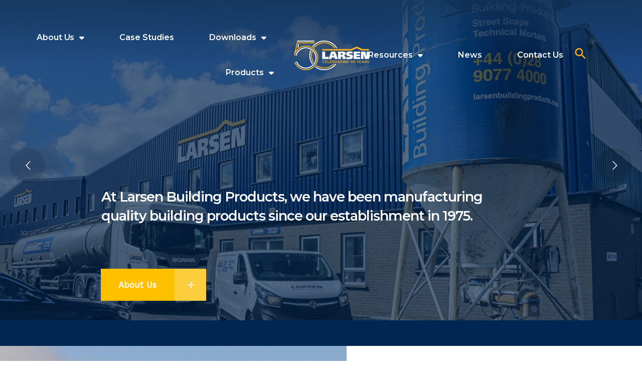

--- FILE ---
content_type: text/html; charset=UTF-8
request_url: https://larsenbuildingproducts.com/?jet_download=1569
body_size: 640716
content:
<!DOCTYPE html>
<html dir="ltr" lang="en-US" prefix="og: https://ogp.me/ns#">
<head>
	<meta charset="UTF-8">
	<meta name="viewport" content="width=device-width, initial-scale=1.0, viewport-fit=cover" />		<title>Home - Larsen Building Products</title>

		<!-- All in One SEO 4.9.3 - aioseo.com -->
	<meta name="description" content="At Larsen Building Products, we have been manufacturing quality building products since our establishment in 1975.About UsINNOVATIVERESEARCH &amp; DEVELOPMENTTechnical excellence is at the heart of what we do at Larsen, thanks to our in-house Research &amp; Development team.EXPLORE NOWMANUFACTURED IN BELFASTWe’ve operated as a family-owned business for over 5 decades in Belfast’s thriving docklands, distributing" />
	<meta name="robots" content="max-image-preview:large" />
	<link rel="canonical" href="https://larsenbuildingproducts.com/" />
	<meta name="generator" content="All in One SEO (AIOSEO) 4.9.3" />
		<meta property="og:locale" content="en_US" />
		<meta property="og:site_name" content="Larsen Building Products - Manufacturer of quality building products since 1975" />
		<meta property="og:type" content="article" />
		<meta property="og:title" content="Home - Larsen Building Products" />
		<meta property="og:description" content="At Larsen Building Products, we have been manufacturing quality building products since our establishment in 1975.About UsINNOVATIVERESEARCH &amp; DEVELOPMENTTechnical excellence is at the heart of what we do at Larsen, thanks to our in-house Research &amp; Development team.EXPLORE NOWMANUFACTURED IN BELFASTWe’ve operated as a family-owned business for over 5 decades in Belfast’s thriving docklands, distributing" />
		<meta property="og:url" content="https://larsenbuildingproducts.com/" />
		<meta property="article:published_time" content="2023-11-15T14:26:34+00:00" />
		<meta property="article:modified_time" content="2025-08-07T14:55:21+00:00" />
		<meta name="twitter:card" content="summary" />
		<meta name="twitter:site" content="@larsen_bp" />
		<meta name="twitter:title" content="Home - Larsen Building Products" />
		<meta name="twitter:description" content="At Larsen Building Products, we have been manufacturing quality building products since our establishment in 1975.About UsINNOVATIVERESEARCH &amp; DEVELOPMENTTechnical excellence is at the heart of what we do at Larsen, thanks to our in-house Research &amp; Development team.EXPLORE NOWMANUFACTURED IN BELFASTWe’ve operated as a family-owned business for over 5 decades in Belfast’s thriving docklands, distributing" />
		<meta name="twitter:creator" content="@larsen_bp" />
		<script type="application/ld+json" class="aioseo-schema">
			{"@context":"https:\/\/schema.org","@graph":[{"@type":"BreadcrumbList","@id":"https:\/\/larsenbuildingproducts.com\/#breadcrumblist","itemListElement":[{"@type":"ListItem","@id":"https:\/\/larsenbuildingproducts.com#listItem","position":1,"name":"Home"}]},{"@type":"Organization","@id":"https:\/\/larsenbuildingproducts.com\/#organization","name":"Larsen Building Products","description":"Manufacturer of quality building products since 1975","url":"https:\/\/larsenbuildingproducts.com\/","telephone":"+442890774000","sameAs":["https:\/\/twitter.com\/larsen_bp","https:\/\/www.youtube.com\/user\/LarsenBP1","https:\/\/www.linkedin.com\/company\/larsen-building-products\/"]},{"@type":"WebPage","@id":"https:\/\/larsenbuildingproducts.com\/#webpage","url":"https:\/\/larsenbuildingproducts.com\/","name":"Home - Larsen Building Products","description":"At Larsen Building Products, we have been manufacturing quality building products since our establishment in 1975.About UsINNOVATIVERESEARCH & DEVELOPMENTTechnical excellence is at the heart of what we do at Larsen, thanks to our in-house Research & Development team.EXPLORE NOWMANUFACTURED IN BELFASTWe\u2019ve operated as a family-owned business for over 5 decades in Belfast\u2019s thriving docklands, distributing","inLanguage":"en-US","isPartOf":{"@id":"https:\/\/larsenbuildingproducts.com\/#website"},"breadcrumb":{"@id":"https:\/\/larsenbuildingproducts.com\/#breadcrumblist"},"datePublished":"2023-11-15T14:26:34+00:00","dateModified":"2025-08-07T14:55:21+00:00"},{"@type":"WebSite","@id":"https:\/\/larsenbuildingproducts.com\/#website","url":"https:\/\/larsenbuildingproducts.com\/","name":"Larsen Building Products","description":"Manufacturer of quality building products since 1975","inLanguage":"en-US","publisher":{"@id":"https:\/\/larsenbuildingproducts.com\/#organization"}}]}
		</script>
		<!-- All in One SEO -->


<!-- Google Tag Manager for WordPress by gtm4wp.com -->
<script data-cfasync="false" data-pagespeed-no-defer>
	var gtm4wp_datalayer_name = "dataLayer";
	var dataLayer = dataLayer || [];
</script>
<!-- End Google Tag Manager for WordPress by gtm4wp.com --><link rel='dns-prefetch' href='//www.googletagmanager.com' />
<link rel='dns-prefetch' href='//fonts.googleapis.com' />
<link rel="alternate" type="application/rss+xml" title="Larsen Building Products &raquo; Feed" href="https://larsenbuildingproducts.com/feed/" />
<link rel="alternate" type="application/rss+xml" title="Larsen Building Products &raquo; Comments Feed" href="https://larsenbuildingproducts.com/comments/feed/" />
<link rel="alternate" title="oEmbed (JSON)" type="application/json+oembed" href="https://larsenbuildingproducts.com/wp-json/oembed/1.0/embed?url=https%3A%2F%2Flarsenbuildingproducts.com%2F" />
<link rel="alternate" title="oEmbed (XML)" type="text/xml+oembed" href="https://larsenbuildingproducts.com/wp-json/oembed/1.0/embed?url=https%3A%2F%2Flarsenbuildingproducts.com%2F&#038;format=xml" />
		<!-- This site uses the Google Analytics by MonsterInsights plugin v9.11.1 - Using Analytics tracking - https://www.monsterinsights.com/ -->
							<script src="//www.googletagmanager.com/gtag/js?id=G-CZWZTMYT0V"  data-cfasync="false" data-wpfc-render="false" type="text/javascript" async></script>
			<script data-cfasync="false" data-wpfc-render="false" type="text/javascript">
				var mi_version = '9.11.1';
				var mi_track_user = true;
				var mi_no_track_reason = '';
								var MonsterInsightsDefaultLocations = {"page_location":"https:\/\/larsenbuildingproducts.com\/?jet_download=1569"};
								if ( typeof MonsterInsightsPrivacyGuardFilter === 'function' ) {
					var MonsterInsightsLocations = (typeof MonsterInsightsExcludeQuery === 'object') ? MonsterInsightsPrivacyGuardFilter( MonsterInsightsExcludeQuery ) : MonsterInsightsPrivacyGuardFilter( MonsterInsightsDefaultLocations );
				} else {
					var MonsterInsightsLocations = (typeof MonsterInsightsExcludeQuery === 'object') ? MonsterInsightsExcludeQuery : MonsterInsightsDefaultLocations;
				}

								var disableStrs = [
										'ga-disable-G-CZWZTMYT0V',
									];

				/* Function to detect opted out users */
				function __gtagTrackerIsOptedOut() {
					for (var index = 0; index < disableStrs.length; index++) {
						if (document.cookie.indexOf(disableStrs[index] + '=true') > -1) {
							return true;
						}
					}

					return false;
				}

				/* Disable tracking if the opt-out cookie exists. */
				if (__gtagTrackerIsOptedOut()) {
					for (var index = 0; index < disableStrs.length; index++) {
						window[disableStrs[index]] = true;
					}
				}

				/* Opt-out function */
				function __gtagTrackerOptout() {
					for (var index = 0; index < disableStrs.length; index++) {
						document.cookie = disableStrs[index] + '=true; expires=Thu, 31 Dec 2099 23:59:59 UTC; path=/';
						window[disableStrs[index]] = true;
					}
				}

				if ('undefined' === typeof gaOptout) {
					function gaOptout() {
						__gtagTrackerOptout();
					}
				}
								window.dataLayer = window.dataLayer || [];

				window.MonsterInsightsDualTracker = {
					helpers: {},
					trackers: {},
				};
				if (mi_track_user) {
					function __gtagDataLayer() {
						dataLayer.push(arguments);
					}

					function __gtagTracker(type, name, parameters) {
						if (!parameters) {
							parameters = {};
						}

						if (parameters.send_to) {
							__gtagDataLayer.apply(null, arguments);
							return;
						}

						if (type === 'event') {
														parameters.send_to = monsterinsights_frontend.v4_id;
							var hookName = name;
							if (typeof parameters['event_category'] !== 'undefined') {
								hookName = parameters['event_category'] + ':' + name;
							}

							if (typeof MonsterInsightsDualTracker.trackers[hookName] !== 'undefined') {
								MonsterInsightsDualTracker.trackers[hookName](parameters);
							} else {
								__gtagDataLayer('event', name, parameters);
							}
							
						} else {
							__gtagDataLayer.apply(null, arguments);
						}
					}

					__gtagTracker('js', new Date());
					__gtagTracker('set', {
						'developer_id.dZGIzZG': true,
											});
					if ( MonsterInsightsLocations.page_location ) {
						__gtagTracker('set', MonsterInsightsLocations);
					}
										__gtagTracker('config', 'G-CZWZTMYT0V', {"forceSSL":"true","link_attribution":"true"} );
										window.gtag = __gtagTracker;										(function () {
						/* https://developers.google.com/analytics/devguides/collection/analyticsjs/ */
						/* ga and __gaTracker compatibility shim. */
						var noopfn = function () {
							return null;
						};
						var newtracker = function () {
							return new Tracker();
						};
						var Tracker = function () {
							return null;
						};
						var p = Tracker.prototype;
						p.get = noopfn;
						p.set = noopfn;
						p.send = function () {
							var args = Array.prototype.slice.call(arguments);
							args.unshift('send');
							__gaTracker.apply(null, args);
						};
						var __gaTracker = function () {
							var len = arguments.length;
							if (len === 0) {
								return;
							}
							var f = arguments[len - 1];
							if (typeof f !== 'object' || f === null || typeof f.hitCallback !== 'function') {
								if ('send' === arguments[0]) {
									var hitConverted, hitObject = false, action;
									if ('event' === arguments[1]) {
										if ('undefined' !== typeof arguments[3]) {
											hitObject = {
												'eventAction': arguments[3],
												'eventCategory': arguments[2],
												'eventLabel': arguments[4],
												'value': arguments[5] ? arguments[5] : 1,
											}
										}
									}
									if ('pageview' === arguments[1]) {
										if ('undefined' !== typeof arguments[2]) {
											hitObject = {
												'eventAction': 'page_view',
												'page_path': arguments[2],
											}
										}
									}
									if (typeof arguments[2] === 'object') {
										hitObject = arguments[2];
									}
									if (typeof arguments[5] === 'object') {
										Object.assign(hitObject, arguments[5]);
									}
									if ('undefined' !== typeof arguments[1].hitType) {
										hitObject = arguments[1];
										if ('pageview' === hitObject.hitType) {
											hitObject.eventAction = 'page_view';
										}
									}
									if (hitObject) {
										action = 'timing' === arguments[1].hitType ? 'timing_complete' : hitObject.eventAction;
										hitConverted = mapArgs(hitObject);
										__gtagTracker('event', action, hitConverted);
									}
								}
								return;
							}

							function mapArgs(args) {
								var arg, hit = {};
								var gaMap = {
									'eventCategory': 'event_category',
									'eventAction': 'event_action',
									'eventLabel': 'event_label',
									'eventValue': 'event_value',
									'nonInteraction': 'non_interaction',
									'timingCategory': 'event_category',
									'timingVar': 'name',
									'timingValue': 'value',
									'timingLabel': 'event_label',
									'page': 'page_path',
									'location': 'page_location',
									'title': 'page_title',
									'referrer' : 'page_referrer',
								};
								for (arg in args) {
																		if (!(!args.hasOwnProperty(arg) || !gaMap.hasOwnProperty(arg))) {
										hit[gaMap[arg]] = args[arg];
									} else {
										hit[arg] = args[arg];
									}
								}
								return hit;
							}

							try {
								f.hitCallback();
							} catch (ex) {
							}
						};
						__gaTracker.create = newtracker;
						__gaTracker.getByName = newtracker;
						__gaTracker.getAll = function () {
							return [];
						};
						__gaTracker.remove = noopfn;
						__gaTracker.loaded = true;
						window['__gaTracker'] = __gaTracker;
					})();
									} else {
										console.log("");
					(function () {
						function __gtagTracker() {
							return null;
						}

						window['__gtagTracker'] = __gtagTracker;
						window['gtag'] = __gtagTracker;
					})();
									}
			</script>
							<!-- / Google Analytics by MonsterInsights -->
		<style id='wp-img-auto-sizes-contain-inline-css' type='text/css'>
img:is([sizes=auto i],[sizes^="auto," i]){contain-intrinsic-size:3000px 1500px}
/*# sourceURL=wp-img-auto-sizes-contain-inline-css */
</style>
<link rel='stylesheet' id='animate-css' href='https://larsenbuildingproducts.com/wp-content/plugins/qi-blocks/assets/css/plugins/animate/animate.min.css?ver=4.1.1' type='text/css' media='all' />
<link rel='stylesheet' id='swiper-css' href='https://larsenbuildingproducts.com/wp-content/plugins/qi-addons-for-elementor/assets/plugins/swiper/8.4.5/swiper.min.css?ver=8.4.5' type='text/css' media='all' />
<link rel='stylesheet' id='e-swiper-css' href='https://larsenbuildingproducts.com/wp-content/plugins/elementor/assets/css/conditionals/e-swiper.min.css?ver=3.34.2' type='text/css' media='all' />
<link rel='stylesheet' id='elementor-icons-shared-0-css' href='https://larsenbuildingproducts.com/wp-content/plugins/elementor/assets/lib/font-awesome/css/fontawesome.min.css?ver=5.15.3' type='text/css' media='all' />
<link rel='stylesheet' id='elementor-icons-fa-solid-css' href='https://larsenbuildingproducts.com/wp-content/plugins/elementor/assets/lib/font-awesome/css/solid.min.css?ver=5.15.3' type='text/css' media='all' />
<style id='wp-emoji-styles-inline-css' type='text/css'>

	img.wp-smiley, img.emoji {
		display: inline !important;
		border: none !important;
		box-shadow: none !important;
		height: 1em !important;
		width: 1em !important;
		margin: 0 0.07em !important;
		vertical-align: -0.1em !important;
		background: none !important;
		padding: 0 !important;
	}
/*# sourceURL=wp-emoji-styles-inline-css */
</style>
<style id='classic-theme-styles-inline-css' type='text/css'>
/*! This file is auto-generated */
.wp-block-button__link{color:#fff;background-color:#32373c;border-radius:9999px;box-shadow:none;text-decoration:none;padding:calc(.667em + 2px) calc(1.333em + 2px);font-size:1.125em}.wp-block-file__button{background:#32373c;color:#fff;text-decoration:none}
/*# sourceURL=/wp-includes/css/classic-themes.min.css */
</style>
<link rel='stylesheet' id='jet-engine-frontend-css' href='https://larsenbuildingproducts.com/wp-content/plugins/jet-engine/assets/css/frontend.css?ver=3.8.2.1' type='text/css' media='all' />
<link rel='stylesheet' id='qi-blocks-grid-css' href='https://larsenbuildingproducts.com/wp-content/plugins/qi-blocks/assets/dist/grid.css?ver=1.4.7' type='text/css' media='all' />
<link rel='stylesheet' id='qi-blocks-main-css' href='https://larsenbuildingproducts.com/wp-content/plugins/qi-blocks/assets/dist/main.css?ver=1.4.7' type='text/css' media='all' />
<style id='woocommerce-inline-inline-css' type='text/css'>
.woocommerce form .form-row .required { visibility: visible; }
/*# sourceURL=woocommerce-inline-inline-css */
</style>
<link rel='stylesheet' id='qi-addons-for-elementor-grid-style-css' href='https://larsenbuildingproducts.com/wp-content/plugins/qi-addons-for-elementor/assets/css/grid.min.css?ver=1.9.5' type='text/css' media='all' />
<link rel='stylesheet' id='qi-addons-for-elementor-helper-parts-style-css' href='https://larsenbuildingproducts.com/wp-content/plugins/qi-addons-for-elementor/assets/css/helper-parts.min.css?ver=1.9.5' type='text/css' media='all' />
<link rel='stylesheet' id='qi-addons-for-elementor-style-css' href='https://larsenbuildingproducts.com/wp-content/plugins/qi-addons-for-elementor/assets/css/main.min.css?ver=1.9.5' type='text/css' media='all' />
<link rel='stylesheet' id='qode-quick-view-for-woocommerce-main-css' href='https://larsenbuildingproducts.com/wp-content/plugins/qode-quick-view-for-woocommerce/assets/css/main.min.css?ver=1.1.2' type='text/css' media='all' />
<link rel='stylesheet' id='qode-wishlist-for-woocommerce-main-css' href='https://larsenbuildingproducts.com/wp-content/plugins/qode-wishlist-for-woocommerce/assets/css/main.min.css?ver=1.2.8' type='text/css' media='all' />
<link rel='stylesheet' id='mediaelement-css' href='https://larsenbuildingproducts.com/wp-includes/js/mediaelement/mediaelementplayer-legacy.min.css?ver=4.2.17' type='text/css' media='all' />
<link rel='stylesheet' id='wp-mediaelement-css' href='https://larsenbuildingproducts.com/wp-includes/js/mediaelement/wp-mediaelement.min.css?ver=6.9' type='text/css' media='all' />
<link rel='stylesheet' id='bridge-default-style-css' href='https://larsenbuildingproducts.com/wp-content/themes/bridge/style.css?ver=6.9' type='text/css' media='all' />
<link rel='stylesheet' id='bridge-qode-font_awesome-css' href='https://larsenbuildingproducts.com/wp-content/themes/bridge/css/font-awesome/css/font-awesome.min.css?ver=6.9' type='text/css' media='all' />
<link rel='stylesheet' id='bridge-qode-font_elegant-css' href='https://larsenbuildingproducts.com/wp-content/themes/bridge/css/elegant-icons/style.min.css?ver=6.9' type='text/css' media='all' />
<link rel='stylesheet' id='bridge-qode-linea_icons-css' href='https://larsenbuildingproducts.com/wp-content/themes/bridge/css/linea-icons/style.css?ver=6.9' type='text/css' media='all' />
<link rel='stylesheet' id='bridge-qode-dripicons-css' href='https://larsenbuildingproducts.com/wp-content/themes/bridge/css/dripicons/dripicons.css?ver=6.9' type='text/css' media='all' />
<link rel='stylesheet' id='bridge-qode-kiko-css' href='https://larsenbuildingproducts.com/wp-content/themes/bridge/css/kiko/kiko-all.css?ver=6.9' type='text/css' media='all' />
<link rel='stylesheet' id='bridge-qode-font_awesome_5-css' href='https://larsenbuildingproducts.com/wp-content/themes/bridge/css/font-awesome-5/css/font-awesome-5.min.css?ver=6.9' type='text/css' media='all' />
<link rel='stylesheet' id='bridge-stylesheet-css' href='https://larsenbuildingproducts.com/wp-content/themes/bridge/css/stylesheet.min.css?ver=6.9' type='text/css' media='all' />
<style id='bridge-stylesheet-inline-css' type='text/css'>
   .page-id-6638.disabled_footer_top .footer_top_holder, .page-id-6638.disabled_footer_bottom .footer_bottom_holder { display: none;}


/*# sourceURL=bridge-stylesheet-inline-css */
</style>
<link rel='stylesheet' id='bridge-woocommerce-css' href='https://larsenbuildingproducts.com/wp-content/themes/bridge/css/woocommerce.min.css?ver=6.9' type='text/css' media='all' />
<link rel='stylesheet' id='bridge-woocommerce-responsive-css' href='https://larsenbuildingproducts.com/wp-content/themes/bridge/css/woocommerce_responsive.min.css?ver=6.9' type='text/css' media='all' />
<link rel='stylesheet' id='bridge-print-css' href='https://larsenbuildingproducts.com/wp-content/themes/bridge/css/print.css?ver=6.9' type='text/css' media='all' />
<link rel='stylesheet' id='bridge-style-dynamic-css' href='https://larsenbuildingproducts.com/wp-content/themes/bridge/css/style_dynamic.css?ver=1752221485' type='text/css' media='all' />
<link rel='stylesheet' id='bridge-responsive-css' href='https://larsenbuildingproducts.com/wp-content/themes/bridge/css/responsive.min.css?ver=6.9' type='text/css' media='all' />
<link rel='stylesheet' id='bridge-style-dynamic-responsive-css' href='https://larsenbuildingproducts.com/wp-content/themes/bridge/css/style_dynamic_responsive.css?ver=1752221485' type='text/css' media='all' />
<style id='bridge-style-dynamic-responsive-inline-css' type='text/css'>
.portfolio_detail {
    display: flex;
    flex-direction: column;
}

.portfolio_detail > h6 {
    order: 1;
}

.portfolio_detail .info.portfolio_content {
    order: 2;
}

.portfolio_detail > * {
    order: 3;
}

.social_share_dropdown {
    display: block;
    left: auto;
    -webkit-transform: none;
    transform: none;
    margin: 0;
    padding: 0;
    position: relative;
    top: auto;
    width: auto;
    visibility: visible;
    opacity: 1;
}

.social_share_dropdown ul {
    display: flex;
    -moz-border-radius: 0;
    border-radius: 0;
    padding: 0!important;
    width: auto;
    background-color: transparent;
}

.social_share_dropdown ul li {
    display: inline-flex;
    align-items: center;
}

.social_share_dropdown ul li a {
    height: auto;
    line-height: initial;
    padding: 0;
}

.social_share_dropdown ul li i {
    font-size: 16px;
    width: auto;
    height: auto;
    line-height: initial;
    color: #000;
}

.social_share_dropdown ul li:not(:last-child):after {
    content: '|';
    padding: 0 14px;
}

.social_share_dropdown .inner_arrow {
    display: none;
}

.social_share_holder > a {
    display: none;
}

.qode_portfolio_related .projects_holder article .portfolio_description .portfolio_title {
    margin: 0 0 6px;
}

.qode_portfolio_related .projects_holder article .portfolio_description .portfolio_title a {
    color: #666;
    font-size: 20px;
    font-weight: 700;
    letter-spacing: .025em;
    line-height: 1.5em;
    text-transform: uppercase;
    transition: color .2s ease-out;
}

.qode_portfolio_related .projects_holder article .portfolio_description .portfolio_title a:hover {
    color: #FDBB30;
}

.qode_portfolio_related .projects_holder article .portfolio_description .project_category {
    font-size: 16px;;
    letter-spacing: normal;
    line-height: 1.75em;
    color: #000 !important;
}

.qode_portfolio_related .projects_holder article .portfolio_description {
    text-align: left;
}

.qode_portfolio_related .projects_holder article .image_holder:hover .image img {
    -webkit-transform: scale(1);
    transform: scale(1);
}

.qode_portfolio_related .projects_holder article .image_holder span.text_holder {
    display: none;
}

.qode_portfolio_related h4 {
    padding-bottom: 27px;
    text-align: left;
}

@media only screen and (min-width: 1001px) {

    .woocommerce.single-product.qode-product-single-tabs-on-bottom .product .images:not(.qode-add-gallery-and-zoom-support) {
        width: 50%;
        margin-right: 0 !important;
        padding-right: 15px;
        box-sizing: border-box;
    }

    .woocommerce.single-product.qode-product-single-tabs-on-bottom .product .qode-single-product-summary {
        width: 50%;
        overflow: hidden;
        padding-left: 15px;
        box-sizing: border-box;
    }

    .woocommerce.single-product.qode-product-single-tabs-on-bottom .product .summary {
        width: 100%;
    }
}

@media only screen and (min-width: 601px) {

    .woocommerce.single-product.qode-product-single-tabs-on-bottom .product .images:not(.qode-add-gallery-and-zoom-support) .woocommerce-product-gallery__image:first-child {
        left: 220px;
        width: calc(100% - 220px);
        padding: 0;
    }

    .woocommerce.single-product.qode-product-single-tabs-on-bottom .product .images:not(.qode-add-gallery-and-zoom-support).woocommerce-product-gallery--with-images .woocommerce-product-gallery__image:not(:first-child) {
        width: 190px;
        height: calc(33.333% + 10px);
        padding: 0 0 30px;
    }

    .woocommerce.single-product.qode-product-single-tabs-on-bottom .product .images:not(.qode-add-gallery-and-zoom-support).woocommerce-product-gallery--with-images .woocommerce-product-gallery__image:nth-child(3n) {
        top: calc(33% + 10px);
    }

    .woocommerce.single-product.qode-product-single-tabs-on-bottom .product .images:not(.qode-add-gallery-and-zoom-support).woocommerce-product-gallery--with-images .woocommerce-product-gallery__image:nth-child(4n) {
        top: calc(66.667% + 20px);
    }

    .woocommerce.single-product.qode-product-single-tabs-on-bottom .product .images:not(.qode-add-gallery-and-zoom-support).woocommerce-product-gallery--with-images .woocommerce-product-gallery__image:nth-child(5n) {
        top: calc(75% + 30px);
    }
}

.shopping_cart_header .header_cart {
    display: inline-flex;
    align-items: center;
}

header.dark:not(.sticky):not(.scrolled) .shopping_cart_header .header_cart.cart_icon .header_cart_span {
    font-family: 'Montserrat', sans-serif;
    font-size: 12px;
    font-weight: 500;
    position: relative;
    top: 1px;
    right: auto;
    width: auto;
    height: auto;
    line-height: 1em;
    margin-left: 2px;
}

@media only screen and (min-width: 1000px) {
    header.dark:not(.sticky):not(.scrolled) .shopping_cart_header .header_cart.cart_icon .header_cart_span {
        background-color: transparent;
        color: #000;
    }
}

.shopping_cart_header .header_cart.cart_icon:before {
    font-size: 20px;
}

.side_menu_button .qode-side-menu-button-svg svg path, 
.side_menu_button .qode-side-menu-button-svg svg>* {
    stroke: none;
}

.woocommerce-product-rating {
    display: flex;
    align-items: center;
}

.woocommerce .star-rating, .woocommerce-page .star-rating {
    float: none;
}

.woocommerce .star-rating, .woocommerce-page .star-rating {
    color: #000;
}

.woocommerce .star-rating:before, .woocommerce-page .star-rating:before {
   color: #000; 
}

.woocommerce-product-rating .woocommerce-review-link {
    color: #000;
    font-size: 12px;
    font-weight: 500;
    letter-spacing: .25em;
    line-height: 1.33em;
    text-transform: uppercase;
}

.woocommerce div.product .summary p.price {
    margin-bottom: 51px;
}

.woocommerce .product h1.product_title {
    margin-bottom: 14px;
}

.woocommerce.single-product.qode-product-single-tabs-on-bottom .product .summary .qode-sp-separator.separator {
    display: none;
}

.woocommerce.single-product .woocommerce-product-details__short-description {
   margin-top: 21px;
}

.woocommerce.single-product.qode-product-single-tabs-on-bottom .product .summary .product-categories {
    display: none;
}

.woocommerce-cart table.cart tbody tr td.product-quantity .quantity {
    display: inline-block;
}

.woocommerce .cart .quantity {
    position: relative;
    padding: 0;
    height: auto;
    line-height: initial;
    margin-right: 24px;
}

.woocommerce .cart .quantity .input-text.qty {
    font-family: inherit;
    height: 44px;
    line-height: 42px;
    margin: 0 22px 0 0;
    outline: 0;
    padding: 0;
    position: relative;
    width: 44px;
    font-size: 13px;
    font-weight: inherit;
}

.woocommerce .quantity .input-text.qty,
.woocommerce .quantity .minus,
.woocommerce .quantity .plus {
    background-color: transparent;
    border: 1px solid #afaaa9;
    -webkit-box-sizing: border-box;
    box-sizing: border-box;
    color: #000;
    display: inline-block;
    text-align: center;
    vertical-align: middle;
}

.woocommerce .cart .quantity .minus,
.woocommerce .cart .quantity .plus {
    border-left: 0;
    cursor: pointer;
    height: 22px;
    line-height: 20px;
    position: absolute;
    right: 0;
    width: 22px;
    border-radius: 0;
    -webkit-transition: color .15s ease-in-out;
    -o-transition: color .15s ease-in-out;
    transition: color .15s ease-in-out;
}

.woocommerce .quantity .plus {
    border-bottom: 0;
    top: 0;
}

.woocommerce .quantity .minus {
    bottom: 0;
}

.single-product .content .container .container_inner.default_template_holder {
    padding-bottom: 125px;
}

.woocommerce div.product .cart {
    margin-top: 51px;
}

.woocommerce.single-product.qode-product-single-tabs-on-bottom .q_tabs {
    text-align: left;
    padding: 50px 0;
}

.woocommerce.single-product .q_tabs .tabs-nav {
        margin: 0 0 20px;
}

.woocommerce.single-product.qode-product-single-tabs-on-bottom .q_tabs #tab-description {
    text-align: left;
}

.woocommerce.single-product .q_tabs .tabs-nav li {
    margin-right: 30px;
}

.woocommerce.single-product .q_tabs .tabs-nav li a {
    color: #000;
    font-size: 12px;
    font-weight: 500;
    letter-spacing: .25em;
    line-height: 1.33em;
    text-transform: uppercase;
    display: inline-block;
    padding: 15px 31px;
    position: relative;
    vertical-align: top;
    height: auto;
    -webkit-transition: color .2s ease-out;
    -moz-transition: color .2s ease-out;
    transition: color .2s ease-out;
}

.woocommerce.single-product .q_tabs .tabs-nav li:hover,
.woocommerce.single-product .q_tabs .tabs-nav li.active {
    background: #000;
}

.woocommerce.single-product .q_tabs .tabs-nav li:hover a,
.woocommerce.single-product .q_tabs .tabs-nav li.active a {
    color: #fff;
}

.woocommerce-Reviews .commentlist .comment_container {
    display: flex;
    align-items: flex-start;
    gap: 25px;
}

.woocommerce-Reviews .commentlist .comment_container .meta {
    display: block;
}

.woocommerce-Reviews .commentlist .comment-text .woocommerce-review__author {
    color: #000;
    font-size: 12px;
    font-weight: 500;
    letter-spacing: .25em;
    line-height: 1.33em;
    text-transform: uppercase;
}

.woocommerce-Reviews .commentlist li img {
    flex-shrink: 0;
}

.page_header .qode_search_form_3 .form_holder {
    max-width: 1100px;
    display: flex;
    align-items: center;
    justify-content: center;
    height: 100%;
    margin: 0 auto;
    padding: 0;
}

.page_header .qode_search_form_3 input[type="text"] {
    border-bottom: 1px solid #fff;
    width: 100%;
    font-family: 'Montserrat', sans-serif;
    font-weight: 300;
    line-height: 40px;
    height: 40px;
}

.page_header .qode_search_form_3 input[type="text"]::placeholder {
    text-transform: capitalize;
    color: rgba(255,255,255,.5);
}

.page_header .qode_search_form_3 .qode_search_close {
    position: absolute;
    width: auto;
    right: 0;
    top: 50%;
    transform: translateY(-50%);
}

.qode_search_form_3 .qode_search_close a svg {
    stroke: none;
}

.side_menu_button>a.search_button.search_covers_header svg {
    stroke: none;
}

@media only screen and (min-width: 1400px) {

    .page_header .qode_search_form_3 .form_holder {
        max-width: 1300px;
    }
}

@media only screen and (max-width: 1200px) {
    .page_header .qode_search_form_3 .form_holder {
        max-width: 950px;
    }
}

@media only screen and (max-width: 1024px) {
    .page_header .qode_search_form_3 .form_holder {
        max-width: 768px;
    }
}

@media only screen and (max-width: 768px) {

    .page_header .qode_search_form_3 .form_holder {
        max-width: 600px;
    }
}

@media only screen and (max-width: 680px) {
    .page_header .qode_search_form_3 .form_holder {
        max-width: 420px;
    }
}

@media only screen and (max-width: 480px) {
    .page_header .qode_search_form_3 .form_holder {
        max-width: 300px;
    }
}

@media only screen and (max-width: 320px) {
    .page_header .qode_search_form_3 .form_holder {
        max-width: 90%;
    }
}

.woocommerce.single-product .q_tabs .tabs-nav li.active a:hover, 
.woocommerce.single-product .q_tabs .tabs-nav li a:hover {
    color: #fff !important;
}

@media only screen and (min-width: 1000px) {
    .woocommerce-account .content .container .container_inner.default_template_holder, 
    .woocommerce-account .content .container .container_inner.page_container_inner {
        padding-bottom: 130px;
    }
}

.woocommerce-account .woocommerce > h2 {
    font-size: 45px;
    font-weight: 700;
    letter-spacing: .025em;
    line-height: 1.2em;
    text-transform: uppercase;
    color: #000;
}

.woocommerce-account .woocommerce-MyAccount-content p a {
    color: #000;
}

.breadcrumbs .delimiter {
    margin: 0 2px 0 8px;    
}

header.dark:not(.sticky):not(.scrolled) .header_bottom_right_widget_holder a.qbutton.white.view-cart {
    color: #fff !important;
}

.shopping_cart_dropdown {
    background-color: #000;
    padding: 30px 35px;
    width: 255px;
}

.shopping_cart_dropdown ul li {
    font-size: 12px;
    font-weight: 500;
    letter-spacing: .25em;
    line-height: 1.33em;
    text-transform: uppercase;
    color: #fff;
}

.shopping_cart_dropdown span.total {
    color: #fff;
}

.shopping_cart_dropdown .qbutton {
    padding-left: 0;
}

ul.cart_list.product_list_widget:not(.woocommerce-mini-cart) li {
    padding-bottom: 15px;
}

@media only screen and (min-width: 769px) {
    .wpcf7 .qode-grid-col-8 {
        float: left;
        width: 66.66667%;
    }

    .wpcf7 .qode-grid-col-4 {
        float: left;
        width: 33.33333%;
    }
}

@media only screen and (max-width: 768px) {
    .wpcf7 .qode-grid-col-4 .wpcf7-submit {
        margin-top: 15px;
    }
}

header.sticky.sticky_animate .shopping_cart_header .header_cart.cart_icon {
    display: none;
}

header.sticky.sticky_animate .side_menu_button>a {
    color: #fff;
}

.mobile_menu_button span:hover, .side_menu_button>a:hover, header:not(.with_hover_bg_color) nav.main_menu>ul>li:hover>a {
    opacity: 1;
}

@media only screen and (max-width: 1024px) {
    .qode-contact-form-7 .qode-grid-col-3:not(:first-child) input {
        margin-top: 15px;
    } 

    .qode-contact-form-7 .qode-grid-col-3 .wpcf7-submit {
        margin-top: 15px;
    }
}

@media only screen and (max-width: 1000px) {
    .side_menu_button {
        display: none;
    }

    .mobile_menu_button {
        height: 70px;
    }

    .logo_wrapper {
        height: 70px !important;
    }
}

.header_bottom .shopping_cart_header {
    padding: 0 4px;
}

.shopping_cart_header {
    display: inline-block;
    width: auto;
}

.header_bottom_right_widget_holder {
    position: relative;
    padding: 0 20px;
}

.header_bottom_right_widget_holder:after,
.side_menu_button>a.search_button:after {
    content: '';
    position: absolute;
    top: 50%;
    transform: translateY(-50%);
    width: 1px;
    height: 20px;
    background-color: currentColor;
}

.header_bottom_right_widget_holder:after {
    right: 8px;
}

.side_menu_button>a.search_button {
    position: relative;
    padding: 0 20px 0 12px;
}

.side_menu_button>a.search_button:after {
    right: 0;
}

.side_menu_button a:last-child {
    margin-left: 8px;
    position: relative;
    top: 2px;
}

header.light .header_bottom_right_widget_holder:after {
    background-color: #fff;
}

.projects_masonry_holder .text_holder {
    display: block;
    height: calc(100% - 40px);
    width: calc(100% - 40px);
    opacity: 0;
    padding: 20px;
    position: absolute;
    top: 20px;
    left: 20px;
    text-align: center;
    background-color: rgba(0,0,0,.4);
    border: 2px solid #FDBB30;
    box-sizing: border-box;
    transition: all .2s ease-in-out;
    transform: scale(.95);
    pointer-events: none;
}


.projects_masonry_holder article.portfolio_masonry_item:hover .text_holder {
    opacity: 1;
    transform: scale(1.001);
}

.projects_masonry_holder .portfolio_title {
    margin: 0 0 16px;
}

@media only screen and (max-width: 768px) and (min-width: 681px) {
    .wpcf7 .qode-grid-col-8 {
        float: left;
        width: 66.66667%;
    }

    .wpcf7 .qode-grid-col-4 {
        float: left;
        width: 33.33333%;
    }

    .wpcf7 .qode-grid-col-4 .wpcf7-submit {
        margin-top: 0;
    }
}

@media only screen and (max-width: 1024px) and (min-width: 681px) {
    .footer_top .four_columns {
        display: flex;
        flex-wrap: wrap;
        gap: 30px;
    }

    .footer_top .four_columns:before,
    .footer_top .four_columns:after {
        display: none;
    }

    .footer_top .four_columns>.column1,
    .footer_top .four_columns>.column2,
    .footer_top .four_columns>.column3,
    .footer_top .four_columns>.column4 {
        width: calc(50% - 15px);
        float: none;
    }

    .footer_top .four_columns .column3 .column_inner>div, 
    .footer_top .three_columns .column3 .column_inner>div {
        margin: 0;
    }

    .footer_top .four_columns>.column3>.column_inner {
        padding: 0 5px 0 0;
    }
}

.qode-btn.qode-btn-simple .qode-btn-text {
    position: relative;
}

.qode-btn.qode-btn-simple .qode-btn-text:before,
.qode-btn.qode-btn-simple .qode-btn-text:after {
    content: "";
    position: absolute;
    bottom: 4px;
    left: 0;
    width: 100%;
    height: 1px;
    background-color: currentColor;
}

.qode-btn.qode-btn-simple .qode-btn-text:before {
    transform-origin: right;
    transition: all .2s ease-in 0s;
}

.qode-btn.qode-btn-simple .qode-btn-text:after {
    transform-origin: left;
    transform: scale(0,1);
    transition: all .25s ease-out .25s;
}

.qode-btn.qode-btn-simple:hover .qode-btn-text:before {
    transform: scale(0,1);
}

.qode-btn.qode-btn-simple:hover .qode-btn-text:after {
    transform: scale(1,1);
}

.testimonials_c_holder .testimonial_content_inner .testimonial_author {
    text-transform: uppercase;
    letter-spacing: .25em;
    margin-top: 31px;
}

.testimonials_c_holder .flex-control-nav li {
    display: inline-block;
    width: 10px;
    height: 10px;
    margin: 0 6px;
}

.testimonials_c_holder .flex-control-nav li a {
    background-color: #c9c9c9;
}

.testimonials_c_holder .flex-control-nav li a:hover,
.testimonials_c_holder .flex-control-nav li a.flex-active {
    background-color: #5e5e5e;
}

.testimonials_c_holder .testimonial_content_inner {
    background: transparent;
    padding: 0;
}

.testimonials_c_holder .flex-control-nav {
    margin-top: 41px;
}

.testimonials_c.testimonials_c_carousel .testimonial_text_inner p:not(.testimonial_author) {
    line-height: 1.7em;
}


.qode-pl-holder .qode-pli-text-wrapper {
    display: flex;
    flex-direction: column;
    margin-top: 36px;
}

.qode-pl-holder .qode-pli .qode-pli-category {
    order: -1;
    font-size: 12px;
    font-weight: 500;
    letter-spacing: .25em;
    line-height: 1.33em;
    text-transform: uppercase;
}

.qode-pl-holder .qode-pli .qode-pli-category a {
    color: #fff;
    transition: color .2s ease-out;
}

.qode-pl-holder .qode-pli .qode-pli-title {
    margin: 6px 0 0;
}

.qode-pl-holder .qode-pli .qode-pli-title a {
    color: #fff;
    transition: color .2s ease-out;
}

.qode-pl-holder .qode-pli .qode-pli-category a:hover,
.qode-pl-holder .qode-pli .qode-pli-title a:hover {
    color: #FDBB30;
}

.qode-pl-holder .qode-pli .qode-pli-price {
    margin: 11px 0 0;
    font-size: 16px;
    color: #fff;
}

.qode-pl-holder.qode-info-below-image .qode-pli .qode-pli-text-wrapper .qode-pli-add-to-cart {
    padding: 0;
    font-size: 12px;
    font-weight: 700;
    letter-spacing: .25em;
}

.qode-pl-holder.qode-info-below-image .qode-pli .qode-pli-text-wrapper .qode-pli-add-to-cart a {
    color: #FDBB30;
}

.qode-pl-holder.qode-info-below-image .qode-pli .qode-pli-text-wrapper .qode-pli-add-to-cart a:before,
.qode-pl-holder.qode-info-below-image .qode-pli .qode-pli-text-wrapper .qode-pli-add-to-cart a:after {
    content: "";
    position: absolute;
    bottom: 6px;
    left: 0;
    width: 100%;
    height: 1px;
    background-color: currentColor;
}

.qode-pl-holder.qode-info-below-image .qode-pli .qode-pli-text-wrapper .qode-pli-add-to-cart a:before {

    transform-origin: right;

    transition: all .2s ease-in 0s;

}


.qode-pl-holder.qode-info-below-image .qode-pli .qode-pli-text-wrapper .qode-pli-add-to-cart a:after {

    transform-origin: left;

    transform: scale(0,1);

    transition: all .25s ease-out .25s;

}


.qode-pl-holder.qode-info-below-image .qode-pli .qode-pli-text-wrapper .qode-pli-add-to-cart a:hover:before {

    transform: scale(0,1);

}

.qode-pl-holder.qode-info-below-image .qode-pli .qode-pli-text-wrapper .qode-pli-add-to-cart a:hover:after {

    transform: scale(1,1);

}

.qode-pl-holder .qode-pli-inner .qode-pli-image .qode-pli-new-product, .qode-pl-holder .qode-pli-inner .qode-pli-image .qode-pli-onsale, .qode-pl-holder .qode-pli-inner .qode-pli-image .qode-pli-out-of-stock {

    height: 30px;

    line-height: 30px;

    margin: 0;

    padding: 0 11px;

    text-align: center;

    color: #fff;

    top: 40px;

}

.qode-pl-holder .qode-pli-inner .qode-pli-image .qode-pli-out-of-stock {
    position: absolute;
    right: auto;
    left: 0;
    background-color: #FDBB30;
}

.qode-pl-holder .qode-pli-inner .qode-pli-image {
    position: relative;
}

.qode-pl-holder .qode-pli-inner .qode-pli-image:before {
    content: "";
    background-color: rgba(0,0,0,.4);
    opacity: 0;
    -webkit-transition: all .3s ease-out;
    -o-transition: all .3s ease-out;
    transition: all .3s ease-out;
    position: absolute;
    display: block;
    width: 100%;
    height: 100%;
    top: 0;
    left: 0;
    pointer-events: none;
}

.qode-pl-holder.qode-info-below-image .qode-pli:hover .qode-pli-inner .qode-pli-image:before {
    opacity: 1;
}

.qode-pl-holder .qode-pli .qode-pli-category a {
    font-size: inherit;
}

@media only screen and (max-width: 480px) {
    footer .container_inner {
        padding: 0 10%;
    }

    .footer_bottom {
        padding: 19px 10% 29px;
    }

    .footer_bottom p {
        line-height: 24px;
    }
}


header.transparent:not(.sticky) .drop_down .second {
    top: 100%;
}

@media only screen and (max-width: 480px) {
    footer .container_inner {
        padding: 0 10%;
    }

    .footer_bottom {
        padding: 19px 10% 29px;
    }

    .footer_bottom p {
        line-height: 24px;
    }
}

.drop_down .narrow .second .inner ul li a {
    padding-left: 50px;
    padding-right: 50px;
}

.drop_down .narrow .second .inner ul li {
    width: 308px;
}

header.transparent .drop_down .second:not(.right) {
    left: -34px;
}

.drop_down .second .inner ul li a, .drop_down .second .inner ul li h5 {
    padding: 6px 0;
}

li.narrow .second .inner ul {
    padding: 36px 0;
}

.drop_down .second .inner>ul, li.narrow .second .inner ul {
    background-color: #000;
    border-color: #000;
}

@media only screen and (max-width: 768px) {
    .title .text_above_title {
        display: block;
    }
}


@media only screen and (max-width: 1024px) {

    .breadcrumb {
        position: relative;
        height: auto;
        top: auto;
        right: auto;
        margin-top: 16px;
    }
}

@media only screen and (max-width: 1000px) {

    .title {
        height: 300px !important;
        padding: 0 !important;
    }
}

@media only screen and (max-width: 480px) {

    .title.title_size_medium h1 {
        color: #000;
        font-size: 34px;
        font-weight: 700;
        letter-spacing: .025em;
        line-height: 1.41em;
        text-transform: uppercase;
    }
}

.portfolio_detail > h6 {
    font-size: 34px;
    font-weight: 700;
    letter-spacing: .025em;
    line-height: 1.41em;
    text-transform: uppercase;
    color: #000;
}

.qode-custom-newsletter .wpcf7-form input[type="email"] {
    border-color: transparent;
}

header .drop_down ul li a>span:not(.plus) {
    position: relative;
}

nav.main_menu ul li a span.underline_dash {
    opacity: 1;
    bottom: -5px;
    transform-origin: left;
    transform: translateX(-50%) scale(0,1);
    transition: transform .1s ease-out 0s;
}

nav.main_menu ul li.active a span.underline_dash, nav.main_menu ul li:hover a span.underline_dash {
    transform: translateX(-50%) scale(1,1);
    transition: transform .2s ease-out .1s;
}

header .drop_down ul li a>span:not(.plus):before {
    background-color: currentColor;
    bottom: -5px;
    content: "";
    height: 1px;
    left: 0;
    position: absolute;
    width: 100%;
    transform-origin: left;
    transform: scale(0,1);
    transition: transform .1s ease-out 0s;
}

header .drop_down ul li a:hover>span:not(.plus):before,
header .drop_down ul li.current-menu-item a>span:not(.plus):before {
    transform: scale(1,1);
    transition: transform .2s ease-out .1s;
}

.portfolio_navigation {
    display: none;
}

.qode-contact-form-7 .qode-grid-col-3 {
    position: relative;
}

.qode-contact-form-7 .qode-grid-col-3 .wpcf7-spinner {
    position: absolute;
    right: 0;
    top: 0;
}














@media only screen and (max-width: 480px) {

    .title .text_above_title {

        display: none;

    }

}

















.projects_holder_outer.portfolio_with_hover_text .projects_holder article .image_holder:hover .image img {

    -webkit-transform: scale(1);

    transform: scale(1);

}

 

.projects_holder_outer.portfolio_with_hover_text .projects_holder article span.text_holder {

    display: block;

    height: calc(100% - 40px) !important;

    width: calc(100% - 40px);

    opacity: 0;

    padding: 20px;

    position: absolute;

    top: 20px;

    left: 20px;

    text-align: center;

    background-color: rgba(0,0,0,.4);

    border: 2px solid #FDBB30;

    box-sizing: border-box;

    transition: all .2s ease-in-out;

    transform: scale(.95);

    pointer-events: none;

}

 

.projects_holder_outer.portfolio_with_hover_text .projects_holder article:hover .text_holder {

    opacity: 1;

    transform: scale(1.001);

}

 

.projects_holder_outer.portfolio_with_hover_text .projects_holder article .project_category {

    margin: 0;

}

 

.projects_holder_outer.portfolio_with_hover_text .projects_holder article .portfolio_title {

    margin-bottom: 16px;

}

















.qode-contact-form-7 .cf7_custom_style_2 .qode-grid-row {

    display: flex;

}

 

.qode-contact-form-7 .cf7_custom_style_2 .qode-grid-row > div {

    float: none;

}

 

.qode-contact-form-7 .cf7_custom_style_2 .qode-grid-row .qode-grid-col-8 {

    width: 100%;

}

 

.qode-contact-form-7 .cf7_custom_style_2  .wpcf7-form input[type="email"] {

    width: 100%;

}

 

@media only screen and (max-width: 680px) {

    .qode-contact-form-7 .cf7_custom_style_2 .qode-grid-row {

        flex-direction: column;

    }

}

















.portfolio_main_holder .project_category, .projects_masonry_holder article .project_category {

    margin: 0;

    line-height: 1.5em;

}

 

.projects_masonry_holder .portfolio_title {

    line-height: 1em;

    margin: 0 0 19px;

}

















.woocommerce.single-product.qode-product-single-tabs-on-bottom .product .product_meta>span {

    color: #000;

    font-size: 12px;

    font-weight: 500;

    letter-spacing: .25em;

    line-height: 1.33em;

    text-transform: uppercase;

}

 

.woocommerce div.product div.product_meta > span span,

.woocommerce div.product div.product_meta > span a {

    font-size: 16px;

    font-weight: 300;

    letter-spacing: normal;

    line-height: 1.75em;

    text-transform: none;

}






























div.wc-block-components-notice-banner.is-default, div.wc-block-components-notice-banner.is-error, div.wc-block-components-notice-banner.is-info, div.wc-block-components-notice-banner.is-success, div.wc-block-components-notice-banner.is-warning {

    background-color: transparent;

    border: 1px solid #afaaa9;

    display: block;

    list-style: none;

    margin: 0 0 30px;

    padding: 20px 23px !important;

    position: relative;

    color: #000;

    font-family: Montserrat,sans-serif;

    overflow-x: hidden!important;

    -webkit-font-smoothing: antialiased;

    font-size: 16px;

    line-height: 1.75em;

    font-weight: 300;

    letter-spacing: normal;

    text-transform: none;

}

 

.wc-block-components-notice-banner>.wc-block-components-notice-banner__content {

    display: flex;

    flex-direction: row-reverse;

    align-items: center;

    justify-content: space-between;

}

 

@media only screen and (max-width: 600px) {

    .wc-block-components-notice-banner>.wc-block-components-notice-banner__content {

        flex-direction: column-reverse;

        align-items: flex-start;

        gap: 10px;

    }

}
















.woocommerce-cart table.cart tbody tr td{

    padding: 25px 0;

    text-align: inherit;

    vertical-align: middle;

}

 

.woocommerce table.cart tbody td.product-remove, .woocommerce-page table.cart tbody td.product-remove {

    border: none;

}

 

.woocommerce-cart table.cart tbody tr {

    border-left: none;

    border-right: none;

}

 

.woocommerce table.cart thead tr,

.woocommerce-page table.cart thead tr {

    border: none;

}

 

.woocommerce table.cart tbody tr td img {

    display: block;

    width: 100%;

}

 

.woocommerce-cart table.cart tbody tr td.product-thumbnail {

    padding-right: 10px;

    width: 86px;

}

 

.woocommerce table.cart thead tr th,

.woocommerce-page table.cart thead tr th {

    color: #000;

    padding: 10px 0;

    text-align: left;

    font-family: Montserrat,sans-serif;

    font-size: 16px;

    letter-spacing: normal;

    line-height: 1.75em;

    font-weight: 700;

    text-transform: initial;

}

 

.woocommerce-account table.my_account_orders tbody tr, .woocommerce-cart table.cart tbody tr {

    border-color: #afaaa9;

}

 

.woocommerce table.cart td.actions {

        padding: 35px 0 36px;

}

 

.woocommerce table.cart div.coupon .input-text, .woocommerce-page table.cart div.coupon .input-text {

    background-color: transparent;

    border: 1px solid #000;

    border-radius: 0;

    -webkit-box-sizing: border-box;

    box-sizing: border-box;

    color: #000;

    cursor: inherit;

    font-family: inherit;

    font-size: 13px;

    font-weight: inherit;

    height: 52px;

    line-height: 50px;

    outline: 0;

    padding: 0 20px;

    margin: 0 22px 0 0;

}

 

.woocommerce div.cart-collaterals div.cart_totals, .woocommerce-page .div.cart-collaterals div.cart_totals {

    float: none;

    width: auto;

}

 

.woocommerce div.cart-collaterals h2, .woocommerce-page .div.cart-collaterals h2 {

    font-size: 45px;

    font-weight: 700;

    letter-spacing: .025em;

    line-height: 1.2em;

    margin: 0 0 26px;

}

 

.woocommerce div.cart-collaterals, .woocommerce form.lost_reset_password p.form-row, .woocommerce-page div.cart-collaterals {

    margin-top: 1px;

}

 

.woocommerce div.cart-collaterals div.cart_totals table tr.order-total strong,

.woocommerce div.cart-collaterals div.cart_totals table tr.order-total strong span.amount, .woocommerce-page div.cart-collaterals div.cart_totals table tr.order-total strong span.amount {

    color: #000 !important;

}

 

.woocommerce div.cart-collaterals div.cart_totals table tr.order-total strong span.amount, .woocommerce-page div.cart-collaterals div.cart_totals table tr.order-total strong span.amount {

    font-family: Montserrat,sans-serif;

    font-size: 16px;

    letter-spacing: normal;

    line-height: 1.75em;

    font-weight: 700;

}

 

.woocommerce table tr td {

    color: #000;

}




























.woocommerce table.cart td.actions>.checkout-button, .woocommerce-page table.cart td.actions>.checkout-button {

    padding-left: 40px !important;

    padding-right: 40px !important;

}

 

.woocommerce form.checkout .col2-set .form-row input[type=text],

.woocommerce form.checkout .col2-set .form-row input[type=tel],

.woocommerce form.checkout .col2-set .form-row input[type=email],

.woocommerce form.checkout .col2-set .form-row.notes textarea {

    background-color: transparent;

    border: 1px solid #000;

    border-radius: 0;

    box-sizing: border-box;

    color: #000;

    cursor: inherit;

    font-family: inherit;

    font-size: 13px;

    font-weight: inherit;

    height: 52px;

    line-height: 50px;

    margin: 0 0 15px;

    outline: 0;

    padding: 0 20px;

    width: 100%;

    transition: border-color .2s ease-in-out;

}

 

.woocommerce form.checkout .col2-set .form-row {

    width: 49%;

    margin-right: 2%;

}

 

.woocommerce form.checkout .col2-set .form-row-last {

    margin-right: 0 !important;

}

 

.woocommerce form.checkout .col2-set .form-row-wide {

    width: 100%;

}

 

.woocommerce-checkout .woocommerce form.checkout .col2-set .form-row.notes textarea {

    width: 100% !important;

}

 

.woocommerce form.checkout .col2-set .form-row.form-row-wide input[type=text], .woocommerce form.checkout .col2-set .form-row.notes textarea {

    width: 100%;

}

 

.woocommerce-checkout .select2-container--default .select2-selection--single {

    height: 52px;

    line-height: 50px;

    border: 1px solid #000;

}

 

.woocommerce-checkout input[type='text']:not(.qode_search_field).select2-search__field {

    border: 1px solid #afaaa9;

    box-sizing: border-box;

    color: inherit;

    font-family: inherit;

    font-size: 13px;

    font-weight: inherit;

    line-height: 34px;

    height: 36px;

    margin: 0;

    outline: 0;

    padding: 0 8px;

    width: 100%;

}

 

.woocommerce-checkout input[type='text']:not(.qode_search_field).select2-search__field:focus {

    border-color: #000;

}

 

.select2-container--default.select2-container--open .select2-selection--single {

    color: #000 !important;

}

 

body .select2-container--default .select2-results__option[aria-selected=true], body .select2-container--default .select2-results__option[data-selected=true] {

    color: #FDBB30; !important;

    background: 0 0;

}

 

.select2-container--default .select2-dropdown {

    border-color: #000;

}

 

.woocommerce #payment ul.payment_methods li {

    padding: 0;

    border: none;

}

 

.woocommerce .checkout table.shop_table thead tr,

.woocommerce-page .checkout table.shop_table thead tr {

    border: 0;

    border-bottom: 1px solid #afaaa9;

}

 

.woocommerce .checkout table.shop_table tbody tr {

    border-bottom: 1px solid #afaaa9;

}

 

.woocommerce form.checkout table.shop_table td, .woocommerce form.checkout table.shop_table th {

    text-align: left;

    padding: 14px 0;

}

 

.woocommerce .checkout table.shop_table thead tr th {

    padding: 14px 0;

    color: #000;

    font-family: Montserrat,sans-serif;

    font-size: 16px;

    letter-spacing: normal;

    line-height: 1.75em;

    font-weight: 700;

    text-transform: initial;

}

 

.woocommerce form.checkout table.shop_table tfoot tr.order-total th,

.woocommerce form.checkout table.shop_table tfoot tr.order-total td span.amount {

    color: #000 !important;

}

 

.woocommerce form.checkout table.shop_table .cart-subtotal th,

.woocommerce form.checkout table.shop_table .order-total th {

    font-weight: 700;

    color: #000;

}

 

.woocommerce form.checkout table.shop_table td strong, 

.woocommerce form.checkout table.shop_table th {

    font-weight: 700;

}

 

.woocommerce-checkout #place_order {

    margin-top: 26px;

}

































.woocommerce div.product .cart .quantity {

    position: relative;

    padding: 0;

    height: auto;

    line-height: initial;

    margin-right: 24px;

}































.woocommerce div.product div.related .qode-related-upsells-title, .woocommerce div.product div.related h4, .woocommerce div.product div.upsells .qode-related-upsells-title, .woocommerce div.product div.upsells h4 {

    font-size: 34px;

    font-weight: 700;

    letter-spacing: .025em;

    line-height: 1.41em;

    text-transform: uppercase;

    color: #000;

    text-align: center;

    margin-bottom: 50px;

}

 

.woocommerce ul.products li.product h6 {

    color: #000;

}

 

.woocommerce ul.products li.product .price, .woocommerce ul.products li.product .price ins {

    font-family: Montserrat,sans-serif;

    font-size: 16px;

    font-weight: 300;

    letter-spacing: normal;

    line-height: 1.75em;

    color: #000 !important;

}

 

.woocommerce ul.products li.product .price {

    margin-top: 7px;

}

 

.woocommerce ul.products li.product:hover .image-wrapper img {

    opacity: 1;

}

 

.woocommerce ul.products li.product .image-wrapper:after {

    content: '';

    background-color: rgba(0,0,0,0.4);

    transition: all .3s ease-out;

    position: absolute;

    display: block;

    width: 100%;

    height: 100%;

    top: 0;

    left: 0;

    opacity: 0;

}

 

.woocommerce ul.products li.product:hover .image-wrapper:after {

    opacity: 1;

}





















.woocommerce ul.products li.product .product-categories a, .woocommerce-page ul.products li.product .product-categories a {

    color: #000 !important;

    font-size: 12px;

    font-weight: 500;

    letter-spacing: .25em;

    line-height: 1.33em;

    text-transform: uppercase;

    transition: color .2s ease-out;

}

 

.woocommerce ul.products li.product .product-categories a:hover, .woocommerce-page ul.products li.product .product-categories a:hover {

    color: #FDBB30 !important;

}

 

.woocommerce ul.products li.product h4, .woocommerce ul.products li.product h6 {

    margin: 0;

}

 

.woocommerce ul.products li.product a.product-category.product-info, .woocommerce-page ul.products li.product a.product-category.product-info {

    padding-top: 5px;

}

 

.woocommerce ul.products li.product .product-categories, .woocommerce-page ul.products li.product .product-categories {

    margin-top: 29px;

}




















@media only screen and (max-width: 768px) {

    .woocommerce table.cart td.actions>.checkout-button, .woocommerce-page table.cart td.actions>.checkout-button {float: left;margin: 0;}

}

 

@media only screen and (max-width: 600px) {

    .woocommerce table.cart td.actions input[type=submit],

    .woocommerce table.cart td.actions>.checkout-button, .woocommerce-page table.cart td.actions>.checkout-button {

        text-align: center;

        float: none;

    }

 

    .woocommerce table.cart div.coupon .input-text, .woocommerce-page table.cart div.coupon .input-text {

        margin: 0 0 15px;

        width: 100%;

    }

}

 

@media only screen and (max-width: 480px) {

    .woocommerce-cart table.cart tbody tr td,

    .woocommerce-cart table.cart tbody tr td.product-thumbnail {

        padding: 10px 0;

    }

 

    .woocommerce-cart table.cart tbody tr td.product-thumbnail {

        width: auto;

    }

 

    .woocommerce-cart table.cart tbody tr td.product-thumbnail a img {

        width: 86px;

    }

}






@media only screen and (min-width: 2560px) {

    .title.has_background {

        background-size: cover !important;

    }

}























.qode_portfolio_related {

    padding-bottom: 88px;

}
























@media only screen and (max-width: 1024px) {

    .qode-content-sidebar-responsive .portfolio_single .portfolio_container>* {

        width: 100%;

    }

 

    .portfolio_detail.portfolio_single_follow {

        margin-top: 0 !important;

    }

 

    .portfolio_single .two_columns_66_33>.column2>.column_inner {

        padding: 0;

    }

}

















.portfolio_detail .info.portfolio_content > h6 {

    font-size: 34px;

    line-height: 48px;

}










.portfolio_single > .portfolio_images {

    margin-bottom: 20px;

}


















.mobile_menu_button span {

    font-size: 24px;

    line-height: 1em;

    width: auto;

    height: auto;

    color: #000;

}





















@media only screen and (max-width: 1024px) {

    .portfolio_single .portfolio_images {

        margin-bottom: 10px;

    }

}
















@media only screen and (max-width: 1024px) {

    .portfolio_single .flexslider {

        margin: 0 0 27px;

    }

}



















.woocommerce ol.commentlist li {

    border-bottom: none;

}

 

.woocommerce #reviews #comments > h2 {

    padding-top: 7px;

    color: #000;

    font-size: 20px;

    font-weight: 700;

    letter-spacing: .025em;

    line-height: 1.5em;

    text-transform: uppercase;

    margin-bottom: 15px;

}

 

.woocommerce #respond #reply-title {

    color: #000;

    font-size: 12px;

    font-weight: 500;

    letter-spacing: .25em;

    line-height: 1.33em;

    text-transform: uppercase;

    margin: 0 0 10px;

}

 

.woocommerce .comment-form-rating label,

.woocommerce .comment-form p:not(.comment-form-cookies-consent) label {

    color: #000;

    font-size: 12px;

    font-weight: 500;

    letter-spacing: .25em;

    line-height: 1.33em;

    text-transform: uppercase;

}

 

.woocommerce .comment-form input[type="submit"] {

    margin-top: 18px;

}




























@media only screen and (max-width: 1024px) {

   .woocommerce.single-product.qode-product-single-tabs-on-bottom .product .images.qode-add-gallery-and-zoom-support, .woocommerce.single-product.qode-product-single-tabs-on-bottom .product .images:not(.qode-add-gallery-and-zoom-support) {

        clear: both;

        float: none;

        width: 100%;

    }

 

    .woocommerce.single-product.qode-product-single-tabs-on-bottom .product .summary {

        clear: both;

        float: none;

        width: 100%;

        padding-top: 20px;

    }



    .woocommerce.single-product.qode-product-single-tabs-on-bottom .product .qode-single-product-summary {

        padding-left: 0;

        width: 100%;

    }

}

/*# sourceURL=bridge-style-dynamic-responsive-inline-css */
</style>
<link rel='stylesheet' id='bridge-style-handle-google-fonts-css' href='https://fonts.googleapis.com/css?family=Raleway%3A100%2C200%2C300%2C400%2C500%2C600%2C700%2C800%2C900%2C100italic%2C300italic%2C400italic%2C700italic%7CInclusive+Sans%3A100%2C200%2C300%2C400%2C500%2C600%2C700%2C800%2C900%2C100italic%2C300italic%2C400italic%2C700italic%7CMontserrat%3A100%2C200%2C300%2C400%2C500%2C600%2C700%2C800%2C900%2C100italic%2C300italic%2C400italic%2C700italic%7CInter%3A100%2C200%2C300%2C400%2C500%2C600%2C700%2C800%2C900%2C100italic%2C300italic%2C400italic%2C700italic%7CQuando%3A100%2C200%2C300%2C400%2C500%2C600%2C700%2C800%2C900%2C100italic%2C300italic%2C400italic%2C700italic&#038;subset=latin%2Clatin-ext&#038;ver=1.0.0' type='text/css' media='all' />
<link rel='stylesheet' id='bridge-core-dashboard-style-css' href='https://larsenbuildingproducts.com/wp-content/plugins/bridge-core/modules/core-dashboard/assets/css/core-dashboard.min.css?ver=6.9' type='text/css' media='all' />
<link rel='stylesheet' id='jet-menu-public-styles-css' href='https://larsenbuildingproducts.com/wp-content/plugins/jet-menu/assets/public/css/public.css?ver=2.4.18' type='text/css' media='all' />
<link rel='stylesheet' id='jet-woo-builder-css' href='https://larsenbuildingproducts.com/wp-content/plugins/jet-woo-builder/assets/css/frontend.css?ver=2.2.3' type='text/css' media='all' />
<style id='jet-woo-builder-inline-css' type='text/css'>
@font-face {
				font-family: "WooCommerce";
				font-weight: normal;
				font-style: normal;
				src: url("https://larsenbuildingproducts.com/wp-content/plugins/woocommerce/assets/fonts/WooCommerce.eot");
				src: url("https://larsenbuildingproducts.com/wp-content/plugins/woocommerce/assets/fonts/WooCommerce.eot?#iefix") format("embedded-opentype"),
					 url("https://larsenbuildingproducts.com/wp-content/plugins/woocommerce/assets/fonts/WooCommerce.woff") format("woff"),
					 url("https://larsenbuildingproducts.com/wp-content/plugins/woocommerce/assets/fonts/WooCommerce.ttf") format("truetype"),
					 url("https://larsenbuildingproducts.com/wp-content/plugins/woocommerce/assets/fonts/WooCommerce.svg#WooCommerce") format("svg");
			}
/*# sourceURL=jet-woo-builder-inline-css */
</style>
<link rel='stylesheet' id='elementor-frontend-css' href='https://larsenbuildingproducts.com/wp-content/uploads/elementor/css/custom-frontend.min.css?ver=1768957281' type='text/css' media='all' />
<link rel='stylesheet' id='widget-nested-tabs-css' href='https://larsenbuildingproducts.com/wp-content/uploads/elementor/css/custom-widget-nested-tabs.min.css?ver=1768957281' type='text/css' media='all' />
<link rel='stylesheet' id='e-popup-css' href='https://larsenbuildingproducts.com/wp-content/plugins/elementor-pro/assets/css/conditionals/popup.min.css?ver=3.34.1' type='text/css' media='all' />
<link rel='stylesheet' id='widget-nav-menu-css' href='https://larsenbuildingproducts.com/wp-content/uploads/elementor/css/custom-pro-widget-nav-menu.min.css?ver=1768957281' type='text/css' media='all' />
<link rel='stylesheet' id='widget-image-css' href='https://larsenbuildingproducts.com/wp-content/plugins/elementor/assets/css/widget-image.min.css?ver=3.34.2' type='text/css' media='all' />
<link rel='stylesheet' id='e-sticky-css' href='https://larsenbuildingproducts.com/wp-content/plugins/elementor-pro/assets/css/modules/sticky.min.css?ver=3.34.1' type='text/css' media='all' />
<link rel='stylesheet' id='e-motion-fx-css' href='https://larsenbuildingproducts.com/wp-content/plugins/elementor-pro/assets/css/modules/motion-fx.min.css?ver=3.34.1' type='text/css' media='all' />
<link rel='stylesheet' id='eael-general-css' href='https://larsenbuildingproducts.com/wp-content/plugins/essential-addons-for-elementor-lite/assets/front-end/css/view/general.min.css?ver=6.5.7' type='text/css' media='all' />
<link rel='stylesheet' id='eael-7070-css' href='https://larsenbuildingproducts.com/wp-content/uploads/essential-addons-elementor/eael-7070.css?ver=1754578521' type='text/css' media='all' />
<link rel='stylesheet' id='widget-image-box-css' href='https://larsenbuildingproducts.com/wp-content/uploads/elementor/css/custom-widget-image-box.min.css?ver=1768957281' type='text/css' media='all' />
<link rel='stylesheet' id='widget-social-icons-css' href='https://larsenbuildingproducts.com/wp-content/plugins/elementor/assets/css/widget-social-icons.min.css?ver=3.34.2' type='text/css' media='all' />
<link rel='stylesheet' id='e-apple-webkit-css' href='https://larsenbuildingproducts.com/wp-content/uploads/elementor/css/custom-apple-webkit.min.css?ver=1768957281' type='text/css' media='all' />
<link rel='stylesheet' id='elementor-icons-fa-brands-css' href='https://larsenbuildingproducts.com/wp-content/plugins/elementor/assets/lib/font-awesome/css/brands.min.css?ver=5.15.3' type='text/css' media='all' />
<link rel='stylesheet' id='elementor-icons-fa-regular-css' href='https://larsenbuildingproducts.com/wp-content/plugins/elementor/assets/lib/font-awesome/css/regular.min.css?ver=5.15.3' type='text/css' media='all' />
<link rel='stylesheet' id='widget-heading-css' href='https://larsenbuildingproducts.com/wp-content/plugins/elementor/assets/css/widget-heading.min.css?ver=3.34.2' type='text/css' media='all' />
<link rel='stylesheet' id='widget-google_maps-css' href='https://larsenbuildingproducts.com/wp-content/plugins/elementor/assets/css/widget-google_maps.min.css?ver=3.34.2' type='text/css' media='all' />
<link rel='stylesheet' id='eael-6638-css' href='https://larsenbuildingproducts.com/wp-content/uploads/essential-addons-elementor/eael-6638.css?ver=1754578521' type='text/css' media='all' />
<link rel='stylesheet' id='elementor-icons-css' href='https://larsenbuildingproducts.com/wp-content/plugins/elementor/assets/lib/eicons/css/elementor-icons.min.css?ver=5.46.0' type='text/css' media='all' />
<style id='elementor-icons-inline-css' type='text/css'>

		.elementor-add-new-section .elementor-add-templately-promo-button{
            background-color: #5d4fff !important;
            background-image: url(https://larsenbuildingproducts.com/wp-content/plugins/essential-addons-for-elementor-lite/assets/admin/images/templately/logo-icon.svg);
            background-repeat: no-repeat;
            background-position: center center;
            position: relative;
        }
        
		.elementor-add-new-section .elementor-add-templately-promo-button > i{
            height: 12px;
        }
        
        body .elementor-add-new-section .elementor-add-section-area-button {
            margin-left: 0;
        }

		.elementor-add-new-section .elementor-add-templately-promo-button{
            background-color: #5d4fff !important;
            background-image: url(https://larsenbuildingproducts.com/wp-content/plugins/essential-addons-for-elementor-lite/assets/admin/images/templately/logo-icon.svg);
            background-repeat: no-repeat;
            background-position: center center;
            position: relative;
        }
        
		.elementor-add-new-section .elementor-add-templately-promo-button > i{
            height: 12px;
        }
        
        body .elementor-add-new-section .elementor-add-section-area-button {
            margin-left: 0;
        }

		.elementor-add-new-section .elementor-add-templately-promo-button{
            background-color: #5d4fff !important;
            background-image: url(https://larsenbuildingproducts.com/wp-content/plugins/essential-addons-for-elementor-lite/assets/admin/images/templately/logo-icon.svg);
            background-repeat: no-repeat;
            background-position: center center;
            position: relative;
        }
        
		.elementor-add-new-section .elementor-add-templately-promo-button > i{
            height: 12px;
        }
        
        body .elementor-add-new-section .elementor-add-section-area-button {
            margin-left: 0;
        }

		.elementor-add-new-section .elementor-add-templately-promo-button{
            background-color: #5d4fff !important;
            background-image: url(https://larsenbuildingproducts.com/wp-content/plugins/essential-addons-for-elementor-lite/assets/admin/images/templately/logo-icon.svg);
            background-repeat: no-repeat;
            background-position: center center;
            position: relative;
        }
        
		.elementor-add-new-section .elementor-add-templately-promo-button > i{
            height: 12px;
        }
        
        body .elementor-add-new-section .elementor-add-section-area-button {
            margin-left: 0;
        }
/*# sourceURL=elementor-icons-inline-css */
</style>
<link rel='stylesheet' id='elementor-post-5-css' href='https://larsenbuildingproducts.com/wp-content/uploads/elementor/css/post-5.css?ver=1768957282' type='text/css' media='all' />
<link rel='stylesheet' id='e-animation-fadeInUp-css' href='https://larsenbuildingproducts.com/wp-content/plugins/elementor/assets/lib/animations/styles/fadeInUp.min.css?ver=3.34.2' type='text/css' media='all' />
<link rel='stylesheet' id='widget-slides-css' href='https://larsenbuildingproducts.com/wp-content/uploads/elementor/css/custom-pro-widget-slides.min.css?ver=1768957281' type='text/css' media='all' />
<link rel='stylesheet' id='e-animation-fadeInRight-css' href='https://larsenbuildingproducts.com/wp-content/plugins/elementor/assets/lib/animations/styles/fadeInRight.min.css?ver=3.34.2' type='text/css' media='all' />
<link rel='stylesheet' id='e-animation-fadeInLeft-css' href='https://larsenbuildingproducts.com/wp-content/plugins/elementor/assets/lib/animations/styles/fadeInLeft.min.css?ver=3.34.2' type='text/css' media='all' />
<link rel='stylesheet' id='elementor-post-6638-css' href='https://larsenbuildingproducts.com/wp-content/uploads/elementor/css/post-6638.css?ver=1768957437' type='text/css' media='all' />
<link rel='stylesheet' id='elementor-post-15370-css' href='https://larsenbuildingproducts.com/wp-content/uploads/elementor/css/post-15370.css?ver=1768957282' type='text/css' media='all' />
<link rel='stylesheet' id='elementor-post-6883-css' href='https://larsenbuildingproducts.com/wp-content/uploads/elementor/css/post-6883.css?ver=1768957437' type='text/css' media='all' />
<link rel='stylesheet' id='elementor-post-7070-css' href='https://larsenbuildingproducts.com/wp-content/uploads/elementor/css/post-7070.css?ver=1768957283' type='text/css' media='all' />
<link rel='stylesheet' id='jquery-chosen-css' href='https://larsenbuildingproducts.com/wp-content/plugins/jet-search/assets/lib/chosen/chosen.min.css?ver=1.8.7' type='text/css' media='all' />
<link rel='stylesheet' id='jet-search-css' href='https://larsenbuildingproducts.com/wp-content/plugins/jet-search/assets/css/jet-search.css?ver=3.5.16.1' type='text/css' media='all' />
<link rel='stylesheet' id='master-addons-main-style-css' href='https://larsenbuildingproducts.com/wp-content/plugins/master-addons/assets/css/master-addons-styles.css?ver=6.9' type='text/css' media='all' />
<link rel='stylesheet' id='elementor-gf-local-inter-css' href='https://larsenbuildingproducts.com/wp-content/uploads/elementor/google-fonts/css/inter.css?ver=1743517550' type='text/css' media='all' />
<link rel='stylesheet' id='elementor-gf-local-montserrat-css' href='https://larsenbuildingproducts.com/wp-content/uploads/elementor/google-fonts/css/montserrat.css?ver=1743517566' type='text/css' media='all' />
<link rel='stylesheet' id='elementor-gf-local-poppins-css' href='https://larsenbuildingproducts.com/wp-content/uploads/elementor/google-fonts/css/poppins.css?ver=1744103397' type='text/css' media='all' />
<link rel='stylesheet' id='elementor-icons-shared-1-css' href='https://larsenbuildingproducts.com/wp-content/plugins/master-addons/assets/fonts/simple-line-icons/simple-line-icons.css?ver=2.1.0' type='text/css' media='all' />
<link rel='stylesheet' id='elementor-icons-simple-line-icons-css' href='https://larsenbuildingproducts.com/wp-content/plugins/master-addons/assets/fonts/simple-line-icons/simple-line-icons.css?ver=2.1.0' type='text/css' media='all' />
<link rel='stylesheet' id='elementor-icons-shared-4-css' href='https://larsenbuildingproducts.com/wp-content/plugins/master-addons/assets/fonts/material-icons/material-icons.css?ver=2.1.0' type='text/css' media='all' />
<link rel='stylesheet' id='elementor-icons-material-icons-css' href='https://larsenbuildingproducts.com/wp-content/plugins/master-addons/assets/fonts/material-icons/material-icons.css?ver=2.1.0' type='text/css' media='all' />
<script type="text/javascript" src="https://larsenbuildingproducts.com/wp-content/plugins/google-analytics-for-wordpress/assets/js/frontend-gtag.min.js?ver=9.11.1" id="monsterinsights-frontend-script-js" async="async" data-wp-strategy="async"></script>
<script data-cfasync="false" data-wpfc-render="false" type="text/javascript" id='monsterinsights-frontend-script-js-extra'>/* <![CDATA[ */
var monsterinsights_frontend = {"js_events_tracking":"true","download_extensions":"doc,pdf,ppt,zip,xls,docx,pptx,xlsx","inbound_paths":"[{\"path\":\"\\\/go\\\/\",\"label\":\"affiliate\"},{\"path\":\"\\\/recommend\\\/\",\"label\":\"affiliate\"}]","home_url":"https:\/\/larsenbuildingproducts.com","hash_tracking":"false","v4_id":"G-CZWZTMYT0V"};/* ]]> */
</script>
<script type="text/javascript" src="https://larsenbuildingproducts.com/wp-includes/js/jquery/jquery.min.js?ver=3.7.1" id="jquery-core-js"></script>
<script type="text/javascript" src="https://larsenbuildingproducts.com/wp-includes/js/jquery/jquery-migrate.min.js?ver=3.4.1" id="jquery-migrate-js"></script>
<script type="text/javascript" src="https://larsenbuildingproducts.com/wp-content/plugins/woocommerce/assets/js/jquery-blockui/jquery.blockUI.min.js?ver=2.7.0-wc.10.4.3" id="wc-jquery-blockui-js" data-wp-strategy="defer"></script>
<script type="text/javascript" src="https://larsenbuildingproducts.com/wp-content/plugins/woocommerce/assets/js/js-cookie/js.cookie.min.js?ver=2.1.4-wc.10.4.3" id="wc-js-cookie-js" data-wp-strategy="defer"></script>
<script type="text/javascript" src="https://larsenbuildingproducts.com/wp-content/plugins/woocommerce/assets/js/select2/select2.full.min.js?ver=4.0.3-wc.10.4.3" id="wc-select2-js" defer="defer" data-wp-strategy="defer"></script>
<script type="text/javascript" src="https://larsenbuildingproducts.com/wp-content/plugins/woocommerce/assets/js/flexslider/jquery.flexslider.min.js?ver=2.7.2-wc.10.4.3" id="wc-flexslider-js" defer="defer" data-wp-strategy="defer"></script>

<!-- Google tag (gtag.js) snippet added by Site Kit -->
<!-- Google Analytics snippet added by Site Kit -->
<script type="text/javascript" src="https://www.googletagmanager.com/gtag/js?id=G-1V8MSM9QQE" id="google_gtagjs-js" async></script>
<script type="text/javascript" id="google_gtagjs-js-after">
/* <![CDATA[ */
window.dataLayer = window.dataLayer || [];function gtag(){dataLayer.push(arguments);}
gtag("set","linker",{"domains":["larsenbuildingproducts.com"]});
gtag("js", new Date());
gtag("set", "developer_id.dZTNiMT", true);
gtag("config", "G-1V8MSM9QQE");
 window._googlesitekit = window._googlesitekit || {}; window._googlesitekit.throttledEvents = []; window._googlesitekit.gtagEvent = (name, data) => { var key = JSON.stringify( { name, data } ); if ( !! window._googlesitekit.throttledEvents[ key ] ) { return; } window._googlesitekit.throttledEvents[ key ] = true; setTimeout( () => { delete window._googlesitekit.throttledEvents[ key ]; }, 5 ); gtag( "event", name, { ...data, event_source: "site-kit" } ); }; 
//# sourceURL=google_gtagjs-js-after
/* ]]> */
</script>
<script type="text/javascript" src="https://larsenbuildingproducts.com/wp-content/plugins/jet-woo-product-gallery/assets/lib/swiper/swiper.min.js?ver=5.3.6" id="jet-swiper-js"></script>
<script type="text/javascript" id="jet-swiper-js-after">
/* <![CDATA[ */
const JetSwiper = window.Swiper; window.Swiper = undefined;
//# sourceURL=jet-swiper-js-after
/* ]]> */
</script>
<link rel="https://api.w.org/" href="https://larsenbuildingproducts.com/wp-json/" /><link rel="alternate" title="JSON" type="application/json" href="https://larsenbuildingproducts.com/wp-json/wp/v2/pages/6638" /><link rel="EditURI" type="application/rsd+xml" title="RSD" href="https://larsenbuildingproducts.com/xmlrpc.php?rsd" />
<meta name="generator" content="WordPress 6.9" />
<meta name="generator" content="WooCommerce 10.4.3" />
<link rel='shortlink' href='https://larsenbuildingproducts.com/' />
<meta name="generator" content="Site Kit by Google 1.170.0" /><!-- HubSpot WordPress Plugin v11.3.37: embed JS disabled as a portalId has not yet been configured -->      <script type="text/javascript">
        (function () {
          window.ma_el_fs = { can_use_premium_code__premium_only: false};
        })();
      </script>
    
<!-- Google Tag Manager for WordPress by gtm4wp.com -->
<!-- GTM Container placement set to automatic -->
<script data-cfasync="false" data-pagespeed-no-defer type="text/javascript">
	var dataLayer_content = {"pagePostType":"frontpage","pagePostType2":"single-page","pagePostAuthor":"Declan Nugent"};
	dataLayer.push( dataLayer_content );
</script>
<script data-cfasync="false" data-pagespeed-no-defer type="text/javascript">
(function(w,d,s,l,i){w[l]=w[l]||[];w[l].push({'gtm.start':
new Date().getTime(),event:'gtm.js'});var f=d.getElementsByTagName(s)[0],
j=d.createElement(s),dl=l!='dataLayer'?'&l='+l:'';j.async=true;j.src=
'//www.googletagmanager.com/gtm.js?id='+i+dl;f.parentNode.insertBefore(j,f);
})(window,document,'script','dataLayer','GTM-W2BWWMDN');
</script>
<!-- End Google Tag Manager for WordPress by gtm4wp.com -->	<noscript><style>.woocommerce-product-gallery{ opacity: 1 !important; }</style></noscript>
	<meta name="generator" content="Elementor 3.34.2; features: additional_custom_breakpoints; settings: css_print_method-external, google_font-enabled, font_display-auto">
<!-- Meta Pixel Code -->
<script>
!function(f,b,e,v,n,t,s)
{if(f.fbq)return;n=f.fbq=function(){n.callMethod?
n.callMethod.apply(n,arguments):n.queue.push(arguments)};
if(!f._fbq)f._fbq=n;n.push=n;n.loaded=!0;n.version='2.0';
n.queue=[];t=b.createElement(e);t.async=!0;
t.src=v;s=b.getElementsByTagName(e)[0];
s.parentNode.insertBefore(t,s)}(window, document,'script',
'https://connect.facebook.net/en_US/fbevents.js');
fbq('init', '1093019375601402');
fbq('track', 'PageView');
</script>
<noscript><img height="1" width="1" style="display:none"
src="https://www.facebook.com/tr?id=1093019375601402&ev=PageView&noscript=1"
/></noscript>
<!-- End Meta Pixel Code -->
<!-- Google tag (gtag.js) -->
<script async src="https://www.googletagmanager.com/gtag/js?id=G-9F0RWKDEBB"></script>
<script>
  window.dataLayer = window.dataLayer || [];
  function gtag(){dataLayer.push(arguments);}
  gtag('js', new Date());

  gtag('config', 'G-9F0RWKDEBB');
</script>
<!-- Google Tag Manager -->
<script>
(function(w,d,s,l,i){w[l]=w[l]||[];w[l].push({'gtm.start':
new Date().getTime(),event:'gtm.js'});var f=d.getElementsByTagName(s)[0],
j=d.createElement(s),dl=l!='dataLayer'?'&l='+l:'';j.async=true;j.src=
'https://www.googletagmanager.com/gtm.js?id=GTM-W2BWWMDN'+dl;f.parentNode.insertBefore(j,f);
})(window,document,'script','dataLayer','GTM-W2BWWMDN');
</script>
<!-- End Google Tag Manager -->
			<style>
				.e-con.e-parent:nth-of-type(n+4):not(.e-lazyloaded):not(.e-no-lazyload),
				.e-con.e-parent:nth-of-type(n+4):not(.e-lazyloaded):not(.e-no-lazyload) * {
					background-image: none !important;
				}
				@media screen and (max-height: 1024px) {
					.e-con.e-parent:nth-of-type(n+3):not(.e-lazyloaded):not(.e-no-lazyload),
					.e-con.e-parent:nth-of-type(n+3):not(.e-lazyloaded):not(.e-no-lazyload) * {
						background-image: none !important;
					}
				}
				@media screen and (max-height: 640px) {
					.e-con.e-parent:nth-of-type(n+2):not(.e-lazyloaded):not(.e-no-lazyload),
					.e-con.e-parent:nth-of-type(n+2):not(.e-lazyloaded):not(.e-no-lazyload) * {
						background-image: none !important;
					}
				}
			</style>
			
<!-- Google Tag Manager snippet added by Site Kit -->
<script type="text/javascript">
/* <![CDATA[ */

			( function( w, d, s, l, i ) {
				w[l] = w[l] || [];
				w[l].push( {'gtm.start': new Date().getTime(), event: 'gtm.js'} );
				var f = d.getElementsByTagName( s )[0],
					j = d.createElement( s ), dl = l != 'dataLayer' ? '&l=' + l : '';
				j.async = true;
				j.src = 'https://www.googletagmanager.com/gtm.js?id=' + i + dl;
				f.parentNode.insertBefore( j, f );
			} )( window, document, 'script', 'dataLayer', 'GTM-PX8Q6KQ' );
			
/* ]]> */
</script>

<!-- End Google Tag Manager snippet added by Site Kit -->
<meta name="generator" content="Powered by Slider Revolution 6.7.29 - responsive, Mobile-Friendly Slider Plugin for WordPress with comfortable drag and drop interface." />
<link rel="icon" href="https://larsenbuildingproducts.com/wp-content/uploads/2022/01/cropped-Larsen-Favicon-512x512-1-32x32.png" sizes="32x32" />
<link rel="icon" href="https://larsenbuildingproducts.com/wp-content/uploads/2022/01/cropped-Larsen-Favicon-512x512-1-192x192.png" sizes="192x192" />
<link rel="apple-touch-icon" href="https://larsenbuildingproducts.com/wp-content/uploads/2022/01/cropped-Larsen-Favicon-512x512-1-180x180.png" />
<meta name="msapplication-TileImage" content="https://larsenbuildingproducts.com/wp-content/uploads/2022/01/cropped-Larsen-Favicon-512x512-1-270x270.png" />
<script>function setREVStartSize(e){
			//window.requestAnimationFrame(function() {
				window.RSIW = window.RSIW===undefined ? window.innerWidth : window.RSIW;
				window.RSIH = window.RSIH===undefined ? window.innerHeight : window.RSIH;
				try {
					var pw = document.getElementById(e.c).parentNode.offsetWidth,
						newh;
					pw = pw===0 || isNaN(pw) || (e.l=="fullwidth" || e.layout=="fullwidth") ? window.RSIW : pw;
					e.tabw = e.tabw===undefined ? 0 : parseInt(e.tabw);
					e.thumbw = e.thumbw===undefined ? 0 : parseInt(e.thumbw);
					e.tabh = e.tabh===undefined ? 0 : parseInt(e.tabh);
					e.thumbh = e.thumbh===undefined ? 0 : parseInt(e.thumbh);
					e.tabhide = e.tabhide===undefined ? 0 : parseInt(e.tabhide);
					e.thumbhide = e.thumbhide===undefined ? 0 : parseInt(e.thumbhide);
					e.mh = e.mh===undefined || e.mh=="" || e.mh==="auto" ? 0 : parseInt(e.mh,0);
					if(e.layout==="fullscreen" || e.l==="fullscreen")
						newh = Math.max(e.mh,window.RSIH);
					else{
						e.gw = Array.isArray(e.gw) ? e.gw : [e.gw];
						for (var i in e.rl) if (e.gw[i]===undefined || e.gw[i]===0) e.gw[i] = e.gw[i-1];
						e.gh = e.el===undefined || e.el==="" || (Array.isArray(e.el) && e.el.length==0)? e.gh : e.el;
						e.gh = Array.isArray(e.gh) ? e.gh : [e.gh];
						for (var i in e.rl) if (e.gh[i]===undefined || e.gh[i]===0) e.gh[i] = e.gh[i-1];
											
						var nl = new Array(e.rl.length),
							ix = 0,
							sl;
						e.tabw = e.tabhide>=pw ? 0 : e.tabw;
						e.thumbw = e.thumbhide>=pw ? 0 : e.thumbw;
						e.tabh = e.tabhide>=pw ? 0 : e.tabh;
						e.thumbh = e.thumbhide>=pw ? 0 : e.thumbh;
						for (var i in e.rl) nl[i] = e.rl[i]<window.RSIW ? 0 : e.rl[i];
						sl = nl[0];
						for (var i in nl) if (sl>nl[i] && nl[i]>0) { sl = nl[i]; ix=i;}
						var m = pw>(e.gw[ix]+e.tabw+e.thumbw) ? 1 : (pw-(e.tabw+e.thumbw)) / (e.gw[ix]);
						newh =  (e.gh[ix] * m) + (e.tabh + e.thumbh);
					}
					var el = document.getElementById(e.c);
					if (el!==null && el) el.style.height = newh+"px";
					el = document.getElementById(e.c+"_wrapper");
					if (el!==null && el) {
						el.style.height = newh+"px";
						el.style.display = "block";
					}
				} catch(e){
					console.log("Failure at Presize of Slider:" + e)
				}
			//});
		  };</script>
		<style type="text/css" id="wp-custom-css">
			body {
	overflow-x:hidden;
}

:root {
  --default-text: white;
  --hover-text: #363636;

  --hardware-top-bg: #225a85;
  --hardware-bg: #3689c1;

  --streetscape-top-bg: #6ba85a;
  --streetscape-bg: #8fc97a;

  --highways-top-bg: #7d6bc0;
  --highways-bg: #998cda;

  --builders-top-bg: #7d868a;
  --builders-bg: #9ba4a7;

  --speciality-top-bg: #0c4974;
  --speciality-bg: #0e65a0;

  --flooring-top-bg: #a3473f;
  --flooring-bg: #c85a55;

  --tiling-top-bg: #73848b;
  --tiling-bg: #95a4aa;

  --silo-top-bg: #941e61;
  --silo-bg: #B7287B;

  --admixtures-top-bg: #b03d83;
  --admixtures-bg: #dd499f;
	
  --precast-top-bg: #8ee0e6;
  --precast-bg: #69bec4;
}

/* == Reusable Pattern (Make sure menu items have matching classes) == */
.menu-hardware > a { background-color: var(--hardware-top-bg) !important; color: var(--default-text) !important; }
.menu-hardware > a:hover { color: var(--hover-text) !important; }
.menu-hardware ul.sub-menu li a { background-color: var(--hardware-bg) !important; color: var(--default-text) !important; }
.menu-hardware ul.sub-menu li a:hover { color: var(--hover-text) !important; }

.menu-streetscape > a { background-color: var(--streetscape-top-bg) !important; color: var(--default-text) !important; }
.menu-streetscape > a:hover { color: var(--hover-text) !important; }
.menu-streetscape ul.sub-menu li a { background-color: var(--streetscape-bg) !important; color: var(--default-text) !important; }
.menu-streetscape ul.sub-menu li a:hover { color: var(--hover-text) !important; }

.menu-highways > a { background-color: var(--highways-top-bg) !important; color: var(--default-text) !important; }
.menu-highways > a:hover { color: var(--hover-text) !important; }
.menu-highways ul.sub-menu li a { background-color: var(--highways-bg) !important; color: var(--default-text) !important; }
.menu-highways ul.sub-menu li a:hover { color: var(--hover-text) !important; }

.menu-builders > a { background-color: var(--builders-top-bg) !important; color: var(--default-text) !important; }
.menu-builders > a:hover { color: var(--hover-text) !important; }
.menu-builders ul.sub-menu li a { background-color: var(--builders-bg) !important; color: var(--default-text) !important; }
.menu-builders ul.sub-menu li a:hover { color: var(--hover-text) !important; }

.menu-speciality > a { background-color: var(--speciality-top-bg) !important; color: var(--default-text) !important; }
.menu-speciality > a:hover { color: var(--hover-text) !important; }
.menu-speciality ul.sub-menu li a { background-color: var(--speciality-bg) !important; color: var(--default-text) !important; }
.menu-speciality ul.sub-menu li a:hover { color: var(--hover-text) !important; }

.menu-flooring > a { background-color: var(--flooring-top-bg) !important; color: var(--default-text) !important; }
.menu-flooring > a:hover { color: var(--hover-text) !important; }
.menu-flooring ul.sub-menu li a { background-color: var(--flooring-bg) !important; color: var(--default-text) !important; }
.menu-flooring ul.sub-menu li a:hover { color: var(--hover-text) !important; }

.menu-tiling > a { background-color: var(--tiling-top-bg) !important; color: var(--default-text) !important; }
.menu-tiling > a:hover { color: var(--hover-text) !important; }
.menu-tiling ul.sub-menu li a { background-color: var(--tiling-bg) !important; color: var(--default-text) !important; }
.menu-tiling ul.sub-menu li a:hover { color: var(--hover-text) !important; }

.menu-silo > a { background-color: var(--silo-top-bg) !important; color: var(--default-text) !important; }
.menu-silo > a:hover { color: var(--hover-text) !important; }
.menu-silo ul.sub-menu li a { background-color: var(--silo-bg) !important; color: var(--default-text) !important; }
.menu-silo ul.sub-menu li a:hover { color: var(--hover-text) !important; }

.menu-admixtures > a { background-color: var(--admixtures-top-bg) !important; color: var(--default-text) !important; }
.menu-admixtures > a:hover { color: var(--hover-text) !important; }
.menu-admixtures ul.sub-menu li a { background-color: var(--admixtures-bg) !important; color: var(--default-text) !important; }
.menu-admixtures ul.sub-menu li a:hover { color: var(--hover-text) !important; }

.menu-precast > a { background-color: var(--precast-top-bg) !important; color: var(--default-text) !important; }
.menu-precast > a:hover { color: var(--hover-text) !important; }
.menu-precast ul.sub-menu li a { background-color: var(--precast-bg) !important; color: var(--default-text) !important; }
.menu-precast ul.sub-menu li a:hover { color: var(--hover-text) !important; }

/* == Transitions == */
.menu-hardware a,
.menu-streetscape a,
.menu-highways a,
.menu-builders a,
.menu-speciality a,
.menu-flooring a,
.menu-tiling a,
.menu-silo a,
.menu-admixtures a,
.menu-precast a {
  transition: background-color 0.3s ease, color 0.3s ease;
}

header {
    display: block;
}
		</style>
		</head>
<body class="home wp-singular page-template page-template-elementor_header_footer page page-id-6638 wp-custom-logo wp-theme-bridge theme-bridge bridge-core-3.3.3 qi-blocks-1.4.7 qodef-gutenberg--no-touch woocommerce-no-js qodef-qi--no-touch qi-addons-for-elementor-1.9.5 qode-optimizer-1.0.4 qode-quick-view-for-woocommerce-1.1.2 qqvfw--no-touch qode-wishlist-for-woocommerce-1.2.8 qwfw--no-touch  qode-title-hidden qode_grid_1300 qode-content-sidebar-responsive qode-overridden-elementors-fonts columns-3 qode-theme-ver-30.8.6 qode-theme-bridge disabled_footer_top disabled_footer_bottom qode-product-gallery-slider-on-mobile jet-mega-menu-location elementor-default elementor-template-full-width elementor-kit-5 elementor-page elementor-page-6638">
		<!-- Google Tag Manager (noscript) snippet added by Site Kit -->
		<noscript>
			<iframe src="https://www.googletagmanager.com/ns.html?id=GTM-PX8Q6KQ" height="0" width="0" style="display:none;visibility:hidden"></iframe>
		</noscript>
		<!-- End Google Tag Manager (noscript) snippet added by Site Kit -->
		
<!-- GTM Container placement set to automatic -->
<!-- Google Tag Manager (noscript) -->
				<noscript><iframe src="https://www.googletagmanager.com/ns.html?id=GTM-W2BWWMDN" height="0" width="0" style="display:none;visibility:hidden" aria-hidden="true"></iframe></noscript>
<!-- End Google Tag Manager (noscript) --><!-- Google Tag Manager (noscript) -->
<noscript>
<iframe src="https://www.googletagmanager.com/ns.html?id=GTM-W2BWWMDN"
height="0" width="0" style="display:none;visibility:hidden"></iframe>
</noscript>
<!-- End Google Tag Manager (noscript) -->
		<header data-elementor-type="header" data-elementor-id="6883" class="elementor elementor-6883 elementor-location-header" data-elementor-post-type="elementor_library">
			<div data-particle_enable="false" data-particle-mobile-disabled="false" class="elementor-element elementor-element-213f6b7 e-con-full my-sticky-header e-flex jltma-glass-effect-no parallax_section_no qode_elementor_container_no e-con e-parent" data-id="213f6b7" data-element_type="container" data-settings="{&quot;jet_parallax_layout_list&quot;:[],&quot;background_background&quot;:&quot;classic&quot;,&quot;sticky&quot;:&quot;top&quot;,&quot;motion_fx_motion_fx_scrolling&quot;:&quot;yes&quot;,&quot;sticky_effects_offset&quot;:50,&quot;motion_fx_devices&quot;:[&quot;widescreen&quot;,&quot;desktop&quot;,&quot;tablet&quot;,&quot;mobile&quot;],&quot;sticky_on&quot;:[&quot;widescreen&quot;,&quot;desktop&quot;,&quot;tablet&quot;,&quot;mobile&quot;],&quot;sticky_offset&quot;:0,&quot;sticky_anchor_link_offset&quot;:0}">
		<div data-particle_enable="false" data-particle-mobile-disabled="false" class="elementor-element elementor-element-b17fa3f e-con-full elementor-hidden-mobile e-flex jltma-glass-effect-no parallax_section_no qode_elementor_container_no e-con e-child" data-id="b17fa3f" data-element_type="container" data-settings="{&quot;jet_parallax_layout_list&quot;:[]}">
				<div class="elementor-element elementor-element-8bd57b7 elementor-nav-menu__align-end elementor-hidden-tablet elementor-hidden-mobile elementor-nav-menu--stretch elementor-nav-menu--dropdown-tablet elementor-nav-menu__text-align-aside elementor-nav-menu--toggle elementor-nav-menu--burger jltma-glass-effect-no elementor-widget elementor-widget-nav-menu" data-id="8bd57b7" data-element_type="widget" data-settings="{&quot;full_width&quot;:&quot;stretch&quot;,&quot;layout&quot;:&quot;horizontal&quot;,&quot;submenu_icon&quot;:{&quot;value&quot;:&quot;&lt;i class=\&quot;fas fa-caret-down\&quot; aria-hidden=\&quot;true\&quot;&gt;&lt;\/i&gt;&quot;,&quot;library&quot;:&quot;fa-solid&quot;},&quot;toggle&quot;:&quot;burger&quot;}" data-widget_type="nav-menu.default">
				<div class="elementor-widget-container">
								<nav aria-label="Menu" class="elementor-nav-menu--main elementor-nav-menu__container elementor-nav-menu--layout-horizontal e--pointer-underline e--animation-fade">
				<ul id="menu-1-8bd57b7" class="elementor-nav-menu"><li class="menu-item menu-item-type-post_type menu-item-object-page menu-item-has-children menu-item-11617"><a href="https://larsenbuildingproducts.com/about-us/" class="elementor-item">About Us</a>
<ul class="sub-menu elementor-nav-menu--dropdown">
	<li class="menu-item menu-item-type-post_type menu-item-object-page menu-item-11633"><a href="https://larsenbuildingproducts.com/meet-the-team/" class="elementor-sub-item">Meet the Team</a></li>
</ul>
</li>
<li class="menu-item menu-item-type-post_type menu-item-object-page menu-item-11618"><a href="https://larsenbuildingproducts.com/case-studies/" class="elementor-item">Case Studies</a></li>
<li class="menu-item menu-item-type-post_type menu-item-object-page menu-item-has-children menu-item-11619"><a href="https://larsenbuildingproducts.com/downloads/" class="elementor-item">Downloads</a>
<ul class="sub-menu elementor-nav-menu--dropdown">
	<li class="menu-item menu-item-type-post_type menu-item-object-page menu-item-11620"><a href="https://larsenbuildingproducts.com/technical-data-sheets/" class="elementor-sub-item">Technical Data Sheets</a></li>
	<li class="menu-item menu-item-type-post_type menu-item-object-page menu-item-11621"><a href="https://larsenbuildingproducts.com/safety-data-sheets/" class="elementor-sub-item">Safety Data Sheets</a></li>
</ul>
</li>
<li class="menu-item menu-item-type-post_type menu-item-object-page menu-item-has-children menu-item-11630"><a href="https://larsenbuildingproducts.com/products/" class="elementor-item">Products</a>
<ul class="sub-menu elementor-nav-menu--dropdown">
	<li class="menu-admixtures menu-item menu-item-type-taxonomy menu-item-object-product_cat menu-item-has-children menu-item-11978"><a href="https://larsenbuildingproducts.com/product-category/admixtures/" class="elementor-sub-item">Admixtures</a>
	<ul class="sub-menu elementor-nav-menu--dropdown">
		<li class="menu-item menu-item-type-taxonomy menu-item-object-product_cat menu-item-has-children menu-item-11975"><a href="https://larsenbuildingproducts.com/product-category/admixtures/accelerators/" class="elementor-sub-item">Accelerators</a>
		<ul class="sub-menu elementor-nav-menu--dropdown">
			<li class="menu-item menu-item-type-post_type menu-item-object-product menu-item-11983"><a href="https://larsenbuildingproducts.com/product/chemcrete-cf200/" class="elementor-sub-item">Chemcrete CF200</a></li>
			<li class="menu-item menu-item-type-post_type menu-item-object-product menu-item-11984"><a href="https://larsenbuildingproducts.com/product/frostproofer-rapid-hardener/" class="elementor-sub-item">Rapid Hardener &#038; Frostproofer</a></li>
		</ul>
</li>
		<li class="menu-item menu-item-type-taxonomy menu-item-object-product_cat menu-item-has-children menu-item-11979"><a href="https://larsenbuildingproducts.com/product-category/admixtures/air-entraining/" class="elementor-sub-item">Air Entraining</a>
		<ul class="sub-menu elementor-nav-menu--dropdown">
			<li class="menu-item menu-item-type-post_type menu-item-object-product menu-item-11993"><a href="https://larsenbuildingproducts.com/product/chemcrete-c305/" class="elementor-sub-item">Chemcrete C305</a></li>
			<li class="menu-item menu-item-type-post_type menu-item-object-product menu-item-11991"><a href="https://larsenbuildingproducts.com/product/chemcrete-e110/" class="elementor-sub-item">Chemcrete E110</a></li>
			<li class="menu-item menu-item-type-post_type menu-item-object-product menu-item-11990"><a href="https://larsenbuildingproducts.com/product/chemcrete-me2/" class="elementor-sub-item">Chemcrete ME2</a></li>
			<li class="menu-item menu-item-type-post_type menu-item-object-product menu-item-11992"><a href="https://larsenbuildingproducts.com/product/chemcrete-plastamix/" class="elementor-sub-item">Chemcrete Plastamix</a></li>
		</ul>
</li>
		<li class="menu-item menu-item-type-taxonomy menu-item-object-product_cat menu-item-has-children menu-item-11982"><a href="https://larsenbuildingproducts.com/product-category/admixtures/mortars-and-plasticisers/" class="elementor-sub-item">Mortars and Plasticisers</a>
		<ul class="sub-menu elementor-nav-menu--dropdown">
			<li class="menu-item menu-item-type-post_type menu-item-object-product menu-item-12004"><a href="https://larsenbuildingproducts.com/product/chemcrete-me2/" class="elementor-sub-item">Chemcrete ME2</a></li>
			<li class="menu-item menu-item-type-post_type menu-item-object-product menu-item-12005"><a href="https://larsenbuildingproducts.com/product/chemcrete-mr1/" class="elementor-sub-item">Chemcrete MR1</a></li>
			<li class="menu-item menu-item-type-post_type menu-item-object-product menu-item-12883"><a href="https://larsenbuildingproducts.com/product/chemcrete-plastamix/" class="elementor-sub-item">Chemcrete Plastamix</a></li>
			<li class="menu-item menu-item-type-post_type menu-item-object-product menu-item-12006"><a href="https://larsenbuildingproducts.com/product/powder-mortar-plasticiser/" class="elementor-sub-item">Powder Mortar Plasticiser</a></li>
		</ul>
</li>
		<li class="menu-item menu-item-type-taxonomy menu-item-object-product_cat menu-item-has-children menu-item-11976"><a href="https://larsenbuildingproducts.com/product-category/admixtures/retarders/" class="elementor-sub-item">Retarders</a>
		<ul class="sub-menu elementor-nav-menu--dropdown">
			<li class="menu-item menu-item-type-post_type menu-item-object-product menu-item-11985"><a href="https://larsenbuildingproducts.com/product/chemcrete-mr1/" class="elementor-sub-item">Chemcrete MR1</a></li>
			<li class="menu-item menu-item-type-post_type menu-item-object-product menu-item-11986"><a href="https://larsenbuildingproducts.com/product/chemcrete-r610/" class="elementor-sub-item">Chemcrete R610</a></li>
		</ul>
</li>
		<li class="menu-item menu-item-type-taxonomy menu-item-object-product_cat menu-item-has-children menu-item-11981"><a href="https://larsenbuildingproducts.com/product-category/admixtures/special-purpose/" class="elementor-sub-item">Special Purpose</a>
		<ul class="sub-menu elementor-nav-menu--dropdown">
			<li class="menu-item menu-item-type-post_type menu-item-object-product menu-item-11999"><a href="https://larsenbuildingproducts.com/product/chemcrete-awp/" class="elementor-sub-item">Chemcrete AWP</a></li>
			<li class="menu-item menu-item-type-post_type menu-item-object-product menu-item-12002"><a href="https://larsenbuildingproducts.com/product/chemcrete-react-2/" class="elementor-sub-item">Chemcrete REACT 2</a></li>
			<li class="menu-item menu-item-type-post_type menu-item-object-product menu-item-12001"><a href="https://larsenbuildingproducts.com/product/chemcrete-sra/" class="elementor-sub-item">Chemcrete SRA</a></li>
			<li class="menu-item menu-item-type-post_type menu-item-object-product menu-item-12003"><a href="https://larsenbuildingproducts.com/product/larflow-fc/" class="elementor-sub-item">Larflow FC</a></li>
			<li class="menu-item menu-item-type-post_type menu-item-object-product menu-item-11998"><a href="https://larsenbuildingproducts.com/product/larcure-90/" class="elementor-sub-item">Larcure 90</a></li>
			<li class="menu-item menu-item-type-post_type menu-item-object-product menu-item-12000"><a href="https://larsenbuildingproducts.com/product/microsilica/" class="elementor-sub-item">Microsilica</a></li>
		</ul>
</li>
		<li class="menu-item menu-item-type-taxonomy menu-item-object-product_cat menu-item-has-children menu-item-11980"><a href="https://larsenbuildingproducts.com/product-category/admixtures/super-plasticisers/" class="elementor-sub-item">Super Plasticisers</a>
		<ul class="sub-menu elementor-nav-menu--dropdown">
			<li class="menu-item menu-item-type-post_type menu-item-object-product menu-item-11997"><a href="https://larsenbuildingproducts.com/product/chemcrete-recast-16/" class="elementor-sub-item">Chemcrete RECAST 16</a></li>
			<li class="menu-item menu-item-type-post_type menu-item-object-product menu-item-11996"><a href="https://larsenbuildingproducts.com/product/chemcrete-reflow-70/" class="elementor-sub-item">Chemcrete REFLOW 70</a></li>
			<li class="menu-item menu-item-type-post_type menu-item-object-product menu-item-11995"><a href="https://larsenbuildingproducts.com/product/chemcrete-hp5/" class="elementor-sub-item">Chemcrete HP5</a></li>
			<li class="menu-item menu-item-type-post_type menu-item-object-product menu-item-11994"><a href="https://larsenbuildingproducts.com/product/chemcrete-100-plus/" class="elementor-sub-item">Chemcrete 100 plus</a></li>
		</ul>
</li>
		<li class="menu-item menu-item-type-taxonomy menu-item-object-product_cat menu-item-has-children menu-item-11977"><a href="https://larsenbuildingproducts.com/product-category/admixtures/water-reducers/" class="elementor-sub-item">Water Reducers</a>
		<ul class="sub-menu elementor-nav-menu--dropdown">
			<li class="menu-item menu-item-type-post_type menu-item-object-product menu-item-11988"><a href="https://larsenbuildingproducts.com/product/chemcrete-b500/" class="elementor-sub-item">Chemcrete B500</a></li>
			<li class="menu-item menu-item-type-post_type menu-item-object-product menu-item-11989"><a href="https://larsenbuildingproducts.com/product/chemcrete-mp225/" class="elementor-sub-item">Chemcrete MP225</a></li>
			<li class="menu-item menu-item-type-post_type menu-item-object-product menu-item-11987"><a href="https://larsenbuildingproducts.com/product/chemcrete-mp500/" class="elementor-sub-item">Chemcrete MP500</a></li>
		</ul>
</li>
	</ul>
</li>
	<li class="menu-hardware menu-item menu-item-type-taxonomy menu-item-object-product_cat menu-item-has-children menu-item-11324"><a href="https://larsenbuildingproducts.com/product-category/builders-merchants/" class="elementor-sub-item">Builders&#8217; Merchants</a>
	<ul class="sub-menu elementor-nav-menu--dropdown">
		<li class="menu-item menu-item-type-taxonomy menu-item-object-product_cat menu-item-has-children menu-item-11444"><a href="https://larsenbuildingproducts.com/product-category/builders-merchants/bitumen-roofing-builders-merchants/" class="elementor-sub-item">Bitumen &amp; Roofing</a>
		<ul class="sub-menu elementor-nav-menu--dropdown">
			<li class="menu-item menu-item-type-post_type menu-item-object-product menu-item-11450"><a href="https://larsenbuildingproducts.com/product/aluminium-reflective-paint/" class="elementor-sub-item">Aluminium Reflective Paint</a></li>
			<li class="menu-item menu-item-type-post_type menu-item-object-product menu-item-11445"><a href="https://larsenbuildingproducts.com/product/black-bitumen-paint/" class="elementor-sub-item">Black Bitumen Paint</a></li>
			<li class="menu-item menu-item-type-post_type menu-item-object-product menu-item-11446"><a href="https://larsenbuildingproducts.com/product/black-bitumen-primer/" class="elementor-sub-item">Black Bitumen Primer</a></li>
			<li class="menu-item menu-item-type-post_type menu-item-object-product menu-item-11447"><a href="https://larsenbuildingproducts.com/product/felt-adhesive/" class="elementor-sub-item">Felt Adhesive</a></li>
			<li class="menu-item menu-item-type-post_type menu-item-object-product menu-item-11449"><a href="https://larsenbuildingproducts.com/product/roofing-compound-brush-grade/" class="elementor-sub-item">Roofing Compound – Brush Grade</a></li>
			<li class="menu-item menu-item-type-post_type menu-item-object-product menu-item-11448"><a href="https://larsenbuildingproducts.com/product/roofing-compound-trowel-grade/" class="elementor-sub-item">Roofing compound – Trowel Grade</a></li>
		</ul>
</li>
		<li class="menu-item menu-item-type-taxonomy menu-item-object-product_cat menu-item-has-children menu-item-11400"><a href="https://larsenbuildingproducts.com/product-category/builders-merchants/building-chemicals-builders-merchants/" class="elementor-sub-item">Building Chemicals</a>
		<ul class="sub-menu elementor-nav-menu--dropdown">
			<li class="menu-item menu-item-type-taxonomy menu-item-object-product_cat menu-item-has-children menu-item-11401"><a href="https://larsenbuildingproducts.com/product-category/builders-merchants/building-chemicals-builders-merchants/mortar-plasticisers-builders-merchants/" class="elementor-sub-item">Mortar Plasticisers</a>
			<ul class="sub-menu elementor-nav-menu--dropdown">
				<li class="menu-item menu-item-type-post_type menu-item-object-product menu-item-11404"><a href="https://larsenbuildingproducts.com/product/concentrated-mortar-plasticiser/" class="elementor-sub-item">Concentrated Mortar Plasticiser</a></li>
				<li class="menu-item menu-item-type-post_type menu-item-object-product menu-item-11403"><a href="https://larsenbuildingproducts.com/product/extra-strength-mortar-plasticiser/" class="elementor-sub-item">Extra Strength Mortar Plasticiser</a></li>
				<li class="menu-item menu-item-type-post_type menu-item-object-product menu-item-11402"><a href="https://larsenbuildingproducts.com/product/mortar-plasticiser/" class="elementor-sub-item">Mortar Plasticiser</a></li>
				<li class="menu-item menu-item-type-post_type menu-item-object-product menu-item-11405"><a href="https://larsenbuildingproducts.com/product/powder-mortar-plasticiser/" class="elementor-sub-item">Powder Mortar Plasticiser</a></li>
			</ul>
</li>
			<li class="menu-item menu-item-type-post_type menu-item-object-product menu-item-11412"><a href="https://larsenbuildingproducts.com/product/cement-colours/" class="elementor-sub-item">Cement Colours</a></li>
			<li class="menu-item menu-item-type-post_type menu-item-object-product menu-item-11410"><a href="https://larsenbuildingproducts.com/product/pva-bond/" class="elementor-sub-item">PVA Bond</a></li>
			<li class="menu-item menu-item-type-post_type menu-item-object-product menu-item-11411"><a href="https://larsenbuildingproducts.com/product/sbr-bond/" class="elementor-sub-item">SBR Bond</a></li>
			<li class="menu-item menu-item-type-post_type menu-item-object-product menu-item-11413"><a href="https://larsenbuildingproducts.com/product/water-resistant-wood-glue/" class="elementor-sub-item">Water Resistant Wood Glue</a></li>
			<li class="menu-item menu-item-type-taxonomy menu-item-object-product_cat menu-item-has-children menu-item-11406"><a href="https://larsenbuildingproducts.com/product-category/builders-merchants/building-chemicals-builders-merchants/waterproofers-builders-merchants/" class="elementor-sub-item">Waterproofers</a>
			<ul class="sub-menu elementor-nav-menu--dropdown">
				<li class="menu-item menu-item-type-post_type menu-item-object-product menu-item-11409"><a href="https://larsenbuildingproducts.com/product/integral-waterproofer/" class="elementor-sub-item">Integral Waterproofer</a></li>
				<li class="menu-item menu-item-type-post_type menu-item-object-product menu-item-11407"><a href="https://larsenbuildingproducts.com/product/pink-waterprofer/" class="elementor-sub-item">Pink Waterproofer</a></li>
				<li class="menu-item menu-item-type-post_type menu-item-object-product menu-item-13580"><a href="https://larsenbuildingproducts.com/product/powder-waterproofer/" class="elementor-sub-item">Powder Waterproofer</a></li>
				<li class="menu-item menu-item-type-post_type menu-item-object-product menu-item-11408"><a href="https://larsenbuildingproducts.com/product/prufplast/" class="elementor-sub-item">Prufplast</a></li>
			</ul>
</li>
		</ul>
</li>
		<li class="menu-item menu-item-type-taxonomy menu-item-object-product_cat menu-item-has-children menu-item-11385"><a href="https://larsenbuildingproducts.com/product-category/builders-merchants/clean-seal-builders-merchants/" class="elementor-sub-item">Clean &amp; Seal</a>
		<ul class="sub-menu elementor-nav-menu--dropdown">
			<li class="menu-item menu-item-type-post_type menu-item-object-product menu-item-11390"><a href="https://larsenbuildingproducts.com/product/acrylic-concrete-sealer/" class="elementor-sub-item">Acrylic Concrete Sealer</a></li>
			<li class="menu-item menu-item-type-post_type menu-item-object-product menu-item-11386"><a href="https://larsenbuildingproducts.com/product/algae-remover/" class="elementor-sub-item">Algae Remover</a></li>
			<li class="menu-item menu-item-type-post_type menu-item-object-product menu-item-11387"><a href="https://larsenbuildingproducts.com/product/brick-patio-cleaner/" class="elementor-sub-item">Brick and Patio Cleaner</a></li>
			<li class="menu-item menu-item-type-post_type menu-item-object-product menu-item-11388"><a href="https://larsenbuildingproducts.com/product/decking-paving-cleaner/" class="elementor-sub-item">Decking and Paving Cleaner</a></li>
			<li class="menu-item menu-item-type-post_type menu-item-object-product menu-item-11389"><a href="https://larsenbuildingproducts.com/product/path-patio-sealer/" class="elementor-sub-item">Path &#038; Patio Sealer</a></li>
			<li class="menu-item menu-item-type-post_type menu-item-object-product menu-item-11392"><a href="https://larsenbuildingproducts.com/product/tarmac-restorer/" class="elementor-sub-item">Tarmac Restorer</a></li>
			<li class="menu-item menu-item-type-post_type menu-item-object-product menu-item-11391"><a href="https://larsenbuildingproducts.com/product/water-repel/" class="elementor-sub-item">Water Repel</a></li>
		</ul>
</li>
		<li class="menu-item menu-item-type-taxonomy menu-item-object-product_cat menu-item-has-children menu-item-11362"><a href="https://larsenbuildingproducts.com/product-category/builders-merchants/flooring-hardware/" class="elementor-sub-item">Flooring</a>
		<ul class="sub-menu elementor-nav-menu--dropdown">
			<li class="menu-item menu-item-type-taxonomy menu-item-object-product_cat menu-item-has-children menu-item-11379"><a href="https://larsenbuildingproducts.com/product-category/builders-merchants/floor-prep-builders-merchants/" class="elementor-sub-item">Floor Prep</a>
			<ul class="sub-menu elementor-nav-menu--dropdown">
				<li class="menu-item menu-item-type-post_type menu-item-object-product menu-item-11381"><a href="https://larsenbuildingproducts.com/product/acrylic-primer/" class="elementor-sub-item">Acrylic Primer</a></li>
				<li class="menu-item menu-item-type-post_type menu-item-object-product menu-item-11383"><a href="https://larsenbuildingproducts.com/product/dpm-one-coat-rapid/" class="elementor-sub-item">DPM One Coat Rapid</a></li>
				<li class="menu-item menu-item-type-post_type menu-item-object-product menu-item-11384"><a href="https://larsenbuildingproducts.com/product/dpm-universal/" class="elementor-sub-item">DPM Universal</a></li>
				<li class="menu-item menu-item-type-post_type menu-item-object-product menu-item-11380"><a href="https://larsenbuildingproducts.com/product/primer-grip360/" class="elementor-sub-item">Primer Grip 360</a></li>
				<li class="menu-item menu-item-type-post_type menu-item-object-product menu-item-15493"><a href="https://larsenbuildingproducts.com/product/pu360-moisture-suppressant/" class="elementor-sub-item">PU360 Moisture Suppressant</a></li>
				<li class="menu-item menu-item-type-post_type menu-item-object-product menu-item-11382"><a href="https://larsenbuildingproducts.com/product/np-keycoat/" class="elementor-sub-item">NP Keycoat</a></li>
			</ul>
</li>
			<li class="menu-item menu-item-type-taxonomy menu-item-object-product_cat menu-item-has-children menu-item-11363"><a href="https://larsenbuildingproducts.com/product-category/builders-merchants/flooring-hardware/levelling-compounds-flooring-builders-merchants/" class="elementor-sub-item">Levelling Compounds</a>
			<ul class="sub-menu elementor-nav-menu--dropdown">
				<li class="menu-item menu-item-type-taxonomy menu-item-object-product_cat menu-item-has-children menu-item-11364"><a href="https://larsenbuildingproducts.com/product-category/builders-merchants/flooring-hardware/levelling-compounds-flooring-builders-merchants/self-levelling-builders-merchants/" class="elementor-sub-item">Self Levelling</a>
				<ul class="sub-menu elementor-nav-menu--dropdown">
					<li class="menu-item menu-item-type-post_type menu-item-object-product menu-item-11366"><a href="https://larsenbuildingproducts.com/product/slc100/" class="elementor-sub-item">SLC 100 – Concrete &#038; Sand/Cement Screeds</a></li>
					<li class="menu-item menu-item-type-post_type menu-item-object-product menu-item-11367"><a href="https://larsenbuildingproducts.com/product/slc-1500/" class="elementor-sub-item">SLC 1500 Super Flow</a></li>
					<li class="menu-item menu-item-type-post_type menu-item-object-product menu-item-11365"><a href="https://larsenbuildingproducts.com/product/slc-1550-flex/" class="elementor-sub-item">SLC 1550 Flex</a></li>
					<li class="menu-item menu-item-type-post_type menu-item-object-product menu-item-11371"><a href="https://larsenbuildingproducts.com/product/slc-2000/" class="elementor-sub-item">SLC 2000 Wearing Surface</a></li>
					<li class="menu-item menu-item-type-post_type menu-item-object-product menu-item-11372"><a href="https://larsenbuildingproducts.com/product/slc-2500-external/" class="elementor-sub-item">SLC 2500 External</a></li>
					<li class="menu-item menu-item-type-post_type menu-item-object-product menu-item-11373"><a href="https://larsenbuildingproducts.com/product/slc-3015-fast/" class="elementor-sub-item">SLC 3015 Fast</a></li>
					<li class="menu-item menu-item-type-post_type menu-item-object-product menu-item-11377"><a href="https://larsenbuildingproducts.com/product/primadry/" class="elementor-sub-item">PrimaDry</a></li>
					<li class="menu-item menu-item-type-post_type menu-item-object-product menu-item-11378"><a href="https://larsenbuildingproducts.com/product/feather-edge/" class="elementor-sub-item">Feather Edge</a></li>
				</ul>
</li>
				<li class="menu-item menu-item-type-taxonomy menu-item-object-product_cat menu-item-has-children menu-item-11374"><a href="https://larsenbuildingproducts.com/product-category/builders-merchants/flooring-hardware/levelling-compounds-flooring-builders-merchants/latex-levelling-builders-merchants/" class="elementor-sub-item">Latex Levelling</a>
				<ul class="sub-menu elementor-nav-menu--dropdown">
					<li class="menu-item menu-item-type-post_type menu-item-object-product menu-item-11375"><a href="https://larsenbuildingproducts.com/product/llc200-eco-latex-levelling-compound/" class="elementor-sub-item">LLC 200 – 2 Part Latex</a></li>
					<li class="menu-item menu-item-type-post_type menu-item-object-product menu-item-11376"><a href="https://larsenbuildingproducts.com/product/lartex-na/" class="elementor-sub-item">Lartex NA All Purpose</a></li>
				</ul>
</li>
			</ul>
</li>
		</ul>
</li>
		<li class="menu-item menu-item-type-taxonomy menu-item-object-product_cat menu-item-has-children menu-item-11399"><a href="https://larsenbuildingproducts.com/product-category/builders-merchants/fusion-xt-hardware/" class="elementor-sub-item">Fusion XT</a>
		<ul class="sub-menu elementor-nav-menu--dropdown">
			<li class="menu-item menu-item-type-post_type menu-item-object-product menu-item-12885"><a href="https://larsenbuildingproducts.com/product/fusion-xt-brick-slip-bond/" class="elementor-sub-item">Fusion XT Brick Slip Bond</a></li>
			<li class="menu-item menu-item-type-post_type menu-item-object-product menu-item-12887"><a href="https://larsenbuildingproducts.com/product/fusion-xt-brush-joint/" class="elementor-sub-item">Fusion XT Brush-Joint</a></li>
			<li class="menu-item menu-item-type-post_type menu-item-object-product menu-item-12888"><a href="https://larsenbuildingproducts.com/product/fusion-xt-fine-joint/" class="elementor-sub-item">Fusion XT Fine-Joint</a></li>
			<li class="menu-item menu-item-type-post_type menu-item-object-product menu-item-12886"><a href="https://larsenbuildingproducts.com/product/fusion-xt-flow-joint-smooth/" class="elementor-sub-item">Fusion XT Flow-Joint Smooth</a></li>
			<li class="menu-item menu-item-type-post_type menu-item-object-product menu-item-12889"><a href="https://larsenbuildingproducts.com/product/fusion-xt-priming-slurry/" class="elementor-sub-item">Fusion XT Priming Slurry</a></li>
		</ul>
</li>
		<li class="menu-item menu-item-type-taxonomy menu-item-object-product_cat menu-item-has-children menu-item-11414"><a href="https://larsenbuildingproducts.com/product-category/builders-merchants/mortars-builders-merchants/" class="elementor-sub-item">Mortars</a>
		<ul class="sub-menu elementor-nav-menu--dropdown">
			<li class="menu-item menu-item-type-post_type menu-item-object-product menu-item-11415"><a href="https://larsenbuildingproducts.com/product/easy-post/" class="elementor-sub-item">Easy Post</a></li>
			<li class="menu-item menu-item-type-post_type menu-item-object-product menu-item-11416"><a href="https://larsenbuildingproducts.com/product/41-sand-cement/" class="elementor-sub-item">3:1 Sand &amp; Cement</a></li>
			<li class="menu-item menu-item-type-post_type menu-item-object-product menu-item-15211"><a href="https://larsenbuildingproducts.com/product/40n-concrete/" class="elementor-sub-item">40N Concrete</a></li>
		</ul>
</li>
		<li class="menu-item menu-item-type-taxonomy menu-item-object-product_cat menu-item-has-children menu-item-11451"><a href="https://larsenbuildingproducts.com/product-category/builders-merchants/sealants-foams-builders-merchants/" class="elementor-sub-item">Sealants &amp; Foams</a>
		<ul class="sub-menu elementor-nav-menu--dropdown">
			<li class="menu-item menu-item-type-taxonomy menu-item-object-product_cat menu-item-has-children menu-item-11452"><a href="https://larsenbuildingproducts.com/product-category/builders-merchants/sealants-foams-builders-merchants/sealants-builders-merchants/" class="elementor-sub-item">Sealants</a>
			<ul class="sub-menu elementor-nav-menu--dropdown">
				<li class="menu-item menu-item-type-post_type menu-item-object-product menu-item-11453"><a href="https://larsenbuildingproducts.com/product/f1x/" class="elementor-sub-item">F1X</a></li>
				<li class="menu-item menu-item-type-post_type menu-item-object-product menu-item-11454"><a href="https://larsenbuildingproducts.com/product/multi-purpose-silicone-sealant/" class="elementor-sub-item">Multi Purpose Silicone Sealant</a></li>
			</ul>
</li>
			<li class="menu-item menu-item-type-taxonomy menu-item-object-product_cat menu-item-has-children menu-item-11455"><a href="https://larsenbuildingproducts.com/product-category/builders-merchants/sealants-foams-builders-merchants/foams-builders-merchants/" class="elementor-sub-item">Foams</a>
			<ul class="sub-menu elementor-nav-menu--dropdown">
				<li class="menu-item menu-item-type-post_type menu-item-object-product menu-item-11457"><a href="https://larsenbuildingproducts.com/product/easy-foam-gun-grade/" class="elementor-sub-item">Easy Foam Gun Grade</a></li>
				<li class="menu-item menu-item-type-post_type menu-item-object-product menu-item-11456"><a href="https://larsenbuildingproducts.com/product/easy-foam-hand-held/" class="elementor-sub-item">Easy Foam Hand Held</a></li>
			</ul>
</li>
			<li class="menu-item menu-item-type-post_type menu-item-object-product menu-item-11458"><a href="https://larsenbuildingproducts.com/product/fire-cement/" class="elementor-sub-item">Fire Cement</a></li>
			<li class="menu-item menu-item-type-post_type menu-item-object-product menu-item-11459"><a href="https://larsenbuildingproducts.com/product/painters-caulk/" class="elementor-sub-item">Painters Caulk</a></li>
		</ul>
</li>
		<li class="menu-item menu-item-type-taxonomy menu-item-object-product_cat menu-item-has-children menu-item-11417"><a href="https://larsenbuildingproducts.com/product-category/builders-merchants/speciality-builders-merchants/" class="elementor-sub-item">Speciality</a>
		<ul class="sub-menu elementor-nav-menu--dropdown">
			<li class="menu-item menu-item-type-taxonomy menu-item-object-product_cat menu-item-has-children menu-item-11418"><a href="https://larsenbuildingproducts.com/product-category/builders-merchants/speciality-builders-merchants/bed-speciality-builders-merchants/" class="elementor-sub-item">Bed</a>
			<ul class="sub-menu elementor-nav-menu--dropdown">
				<li class="menu-item menu-item-type-post_type menu-item-object-product menu-item-11419"><a href="https://larsenbuildingproducts.com/product/multigrout-60/" class="elementor-sub-item">Multigrout 60</a></li>
				<li class="menu-item menu-item-type-post_type menu-item-object-product menu-item-13617"><a href="https://larsenbuildingproducts.com/product/multigrout-ep/" class="elementor-sub-item">Multigrout EP</a></li>
			</ul>
</li>
			<li class="menu-item menu-item-type-taxonomy menu-item-object-product_cat menu-item-has-children menu-item-11420"><a href="https://larsenbuildingproducts.com/product-category/builders-merchants/speciality-builders-merchants/bond-speciality-builders-merchants/" class="elementor-sub-item">Bond</a>
			<ul class="sub-menu elementor-nav-menu--dropdown">
				<li class="menu-item menu-item-type-post_type menu-item-object-product menu-item-11424"><a href="https://larsenbuildingproducts.com/product/larprime-eu/" class="elementor-sub-item">Larprime EU</a></li>
				<li class="menu-item menu-item-type-post_type menu-item-object-product menu-item-11422"><a href="https://larsenbuildingproducts.com/product/epoxy-bond/" class="elementor-sub-item">Epoxy Bond</a></li>
				<li class="menu-item menu-item-type-post_type menu-item-object-product menu-item-11423"><a href="https://larsenbuildingproducts.com/product/larfix-e-2/" class="elementor-sub-item">Larfix E</a></li>
				<li class="menu-item menu-item-type-post_type menu-item-object-product menu-item-11421"><a href="https://larsenbuildingproducts.com/product/rapid-anchor-ea/" class="elementor-sub-item">Rapid Anchor EA</a></li>
			</ul>
</li>
			<li class="menu-item menu-item-type-taxonomy menu-item-object-product_cat menu-item-has-children menu-item-11425"><a href="https://larsenbuildingproducts.com/product-category/builders-merchants/speciality-builders-merchants/seal-speciality-builders-merchants/" class="elementor-sub-item">Seal</a>
			<ul class="sub-menu elementor-nav-menu--dropdown">
				<li class="menu-item menu-item-type-post_type menu-item-object-product menu-item-11426"><a href="https://larsenbuildingproducts.com/product/impregnation/" class="elementor-sub-item">Epoxy Impregnating Sealer</a></li>
				<li class="menu-item menu-item-type-post_type menu-item-object-product menu-item-11431"><a href="https://larsenbuildingproducts.com/product/chemcrete-mould-release/" class="elementor-sub-item">Mould Release Agent</a></li>
				<li class="menu-item menu-item-type-post_type menu-item-object-product menu-item-11430"><a href="https://larsenbuildingproducts.com/product/dustproofer/" class="elementor-sub-item">Dustproofer</a></li>
				<li class="menu-item menu-item-type-post_type menu-item-object-product menu-item-11429"><a href="https://larsenbuildingproducts.com/product/larseal-super/" class="elementor-sub-item">Larseal Super</a></li>
				<li class="menu-item menu-item-type-post_type menu-item-object-product menu-item-11428"><a href="https://larsenbuildingproducts.com/product/stain-repel/" class="elementor-sub-item">Stain Repel</a></li>
				<li class="menu-item menu-item-type-post_type menu-item-object-product menu-item-11427"><a href="https://larsenbuildingproducts.com/product/storm-repel/" class="elementor-sub-item">Storm Repel</a></li>
			</ul>
</li>
			<li class="menu-item menu-item-type-taxonomy menu-item-object-product_cat menu-item-has-children menu-item-11432"><a href="https://larsenbuildingproducts.com/product-category/builders-merchants/speciality-builders-merchants/repair-speciality-builders-merchants/" class="elementor-sub-item">Repair</a>
			<ul class="sub-menu elementor-nav-menu--dropdown">
				<li class="menu-item menu-item-type-post_type menu-item-object-product menu-item-11434"><a href="https://larsenbuildingproducts.com/product/injection-resin/" class="elementor-sub-item">Injection Resin</a></li>
				<li class="menu-item menu-item-type-post_type menu-item-object-product menu-item-11436"><a href="https://larsenbuildingproducts.com/product/hds/" class="elementor-sub-item">HDS</a></li>
				<li class="menu-item menu-item-type-post_type menu-item-object-product menu-item-11435"><a href="https://larsenbuildingproducts.com/product/larpruf-cg/" class="elementor-sub-item">Larpruf CG</a></li>
				<li class="menu-item menu-item-type-post_type menu-item-object-product menu-item-11433"><a href="https://larsenbuildingproducts.com/product/quickset/" class="elementor-sub-item">Quickset</a></li>
			</ul>
</li>
			<li class="menu-item menu-item-type-taxonomy menu-item-object-product_cat menu-item-has-children menu-item-11437"><a href="https://larsenbuildingproducts.com/product-category/builders-merchants/speciality-builders-merchants/paints-speciality-builders-merchants/" class="elementor-sub-item">Paints</a>
			<ul class="sub-menu elementor-nav-menu--dropdown">
				<li class="menu-item menu-item-type-post_type menu-item-object-product menu-item-12884"><a href="https://larsenbuildingproducts.com/product/concrete-floor-paint/" class="elementor-sub-item">Concrete Floor Paint</a></li>
				<li class="menu-item menu-item-type-post_type menu-item-object-product menu-item-11441"><a href="https://larsenbuildingproducts.com/product/larcote-pe/" class="elementor-sub-item">Larcote PE</a></li>
				<li class="menu-item menu-item-type-post_type menu-item-object-product menu-item-11442"><a href="https://larsenbuildingproducts.com/product/larsen-line-marking-paint/" class="elementor-sub-item">Larsen Line Marking Paint</a></li>
				<li class="menu-item menu-item-type-post_type menu-item-object-product menu-item-11443"><a href="https://larsenbuildingproducts.com/product/larsolve-thinners/" class="elementor-sub-item">Larsolve Thinners</a></li>
				<li class="menu-item menu-item-type-post_type menu-item-object-product menu-item-11438"><a href="https://larsenbuildingproducts.com/product/water-dispersible-epoxy-paint/" class="elementor-sub-item">WDC Epoxy Paint</a></li>
			</ul>
</li>
		</ul>
</li>
		<li class="menu-item menu-item-type-taxonomy menu-item-object-product_cat menu-item-has-children menu-item-11332"><a href="https://larsenbuildingproducts.com/product-category/builders-merchants/tiling-hardware/" class="elementor-sub-item">Tiling</a>
		<ul class="sub-menu elementor-nav-menu--dropdown">
			<li class="menu-item menu-item-type-taxonomy menu-item-object-product_cat menu-item-has-children menu-item-11333"><a href="https://larsenbuildingproducts.com/product-category/builders-merchants/tiling-hardware/cement-based-adhesives-tiling-builders-merchants/" class="elementor-sub-item">Cement Based Adhesives</a>
			<ul class="sub-menu elementor-nav-menu--dropdown">
				<li class="menu-item menu-item-type-taxonomy menu-item-object-product_cat menu-item-has-children menu-item-11336"><a href="https://larsenbuildingproducts.com/product-category/builders-merchants/tiling-hardware/cement-based-adhesives-tiling-builders-merchants/trade-tile-adhesives-cement-based-adhesives-tiling-builders-merchants/" class="elementor-sub-item">Trade Tile Adhesives</a>
				<ul class="sub-menu elementor-nav-menu--dropdown">
					<li class="menu-item menu-item-type-post_type menu-item-object-product menu-item-11337"><a href="https://larsenbuildingproducts.com/product/standard-set-flex-trade-range/" class="elementor-sub-item">Standard Set Flex (Trade Blue Bag)</a></li>
					<li class="menu-item menu-item-type-post_type menu-item-object-product menu-item-11339"><a href="https://larsenbuildingproducts.com/product/semi-fast-set-flex-trade-range/" class="elementor-sub-item">Semi-Fast Set Flex (Trade Grey Bag)</a></li>
					<li class="menu-item menu-item-type-post_type menu-item-object-product menu-item-11340"><a href="https://larsenbuildingproducts.com/product/fast-set-trade-range/" class="elementor-sub-item">Fast Set (Trade Yellow Bag)</a></li>
					<li class="menu-item menu-item-type-post_type menu-item-object-product menu-item-11338"><a href="https://larsenbuildingproducts.com/product/fast-set-flex-trade-range/" class="elementor-sub-item">Fast Set Flex (Trade Orange Bag)</a></li>
				</ul>
</li>
			</ul>
</li>
			<li class="menu-item menu-item-type-taxonomy menu-item-object-product_cat menu-item-has-children menu-item-11341"><a href="https://larsenbuildingproducts.com/product-category/builders-merchants/tiling-hardware/ready-mixed-wall-tile-adhesive-tiling-builders-merchants/" class="elementor-sub-item">Ready Mixed Wall Tile Adhesive</a>
			<ul class="sub-menu elementor-nav-menu--dropdown">
				<li class="menu-item menu-item-type-post_type menu-item-object-product menu-item-11342"><a href="https://larsenbuildingproducts.com/product/showerproof-trade-range/" class="elementor-sub-item">Showerproof Ceramic Wall Tile Adhesive</a></li>
			</ul>
</li>
			<li class="menu-item menu-item-type-taxonomy menu-item-object-product_cat menu-item-has-children menu-item-11343"><a href="https://larsenbuildingproducts.com/product-category/builders-merchants/tiling-hardware/grouts-silicones-tiling-builders-merchants/" class="elementor-sub-item">Grouts &amp; Silicones</a>
			<ul class="sub-menu elementor-nav-menu--dropdown">
				<li class="menu-item menu-item-type-post_type menu-item-object-product menu-item-11347"><a href="https://larsenbuildingproducts.com/product/ftg-2-4-tile-grout/" class="elementor-sub-item">FTG 2-4 Tile Grout (Trade Range)</a></li>
				<li class="menu-item menu-item-type-post_type menu-item-object-product menu-item-11346"><a href="https://larsenbuildingproducts.com/product/ftg-2-20-tile-grout/" class="elementor-sub-item">FTG 2-20 Tile Grout (Trade Range)</a></li>
				<li class="menu-item menu-item-type-post_type menu-item-object-product menu-item-11348"><a href="https://larsenbuildingproducts.com/product/ftg-silicone/" class="elementor-sub-item">FTG Sanitary Grade Silicone</a></li>
			</ul>
</li>
			<li class="menu-item menu-item-type-taxonomy menu-item-object-product_cat menu-item-has-children menu-item-11349"><a href="https://larsenbuildingproducts.com/product-category/builders-merchants/tiling-hardware/tile-maintenance-tiling-builders-merchants/" class="elementor-sub-item">Tile Maintenance</a>
			<ul class="sub-menu elementor-nav-menu--dropdown">
				<li class="menu-item menu-item-type-post_type menu-item-object-product menu-item-11352"><a href="https://larsenbuildingproducts.com/product/extra-strength-remover/" class="elementor-sub-item">Extra Strength Remover</a></li>
				<li class="menu-item menu-item-type-post_type menu-item-object-product menu-item-11350"><a href="https://larsenbuildingproducts.com/product/impregnating-sealer/" class="elementor-sub-item">Impregnating Sealer</a></li>
				<li class="menu-item menu-item-type-post_type menu-item-object-product menu-item-11351"><a href="https://larsenbuildingproducts.com/product/stone-grout-protector/" class="elementor-sub-item">Stone &amp; Grout Protector</a></li>
			</ul>
</li>
		</ul>
</li>
		<li class="menu-item menu-item-type-taxonomy menu-item-object-product_cat menu-item-has-children menu-item-11353"><a href="https://larsenbuildingproducts.com/product-category/builders-merchants/waterproofing-tanking-builders-merchants/" class="elementor-sub-item">Waterproofing &amp; Tanking</a>
		<ul class="sub-menu elementor-nav-menu--dropdown">
			<li class="menu-item menu-item-type-post_type menu-item-object-product menu-item-11354"><a href="https://larsenbuildingproducts.com/product/duomat-360/" class="elementor-sub-item">Duomat 360</a></li>
			<li class="menu-item menu-item-type-post_type menu-item-object-product menu-item-11360"><a href="https://larsenbuildingproducts.com/product/flexible-shower-seal-tape/" class="elementor-sub-item">Flexible Shower Seal Tape</a></li>
			<li class="menu-item menu-item-type-post_type menu-item-object-product menu-item-11358"><a href="https://larsenbuildingproducts.com/product/rapid-tank-360/" class="elementor-sub-item">Rapid Tank 360</a></li>
			<li class="menu-item menu-item-type-post_type menu-item-object-product menu-item-11361"><a href="https://larsenbuildingproducts.com/product/self-adhesive-tanking-tape/" class="elementor-sub-item">Self-Adhesive Tanking Tape</a></li>
			<li class="menu-item menu-item-type-post_type menu-item-object-product menu-item-11357"><a href="https://larsenbuildingproducts.com/product/tanking-membrane/" class="elementor-sub-item">Tanking Membrane</a></li>
			<li class="menu-item menu-item-type-post_type menu-item-object-product menu-item-11359"><a href="https://larsenbuildingproducts.com/product/thermal-construction-board/" class="elementor-sub-item">Thermal Construction Board</a></li>
			<li class="menu-item menu-item-type-post_type menu-item-object-product menu-item-13628"><a href="https://larsenbuildingproducts.com/product/trade-waterproofing-kit/" class="elementor-sub-item">Trade Waterproofing Kit</a></li>
			<li class="menu-item menu-item-type-post_type menu-item-object-product menu-item-11355"><a href="https://larsenbuildingproducts.com/product/waterproof-anti-crack-membrane/" class="elementor-sub-item">Waterproof Anti-Crack Membrane</a></li>
			<li class="menu-item menu-item-type-post_type menu-item-object-product menu-item-15505"><a href="https://larsenbuildingproducts.com/product/waterproof-membrane/" class="elementor-sub-item">Waterproof Membrane</a></li>
			<li class="menu-item menu-item-type-post_type menu-item-object-product menu-item-11356"><a href="https://larsenbuildingproducts.com/product/waterproof-tanking-kit/" class="elementor-sub-item">Waterproof Tanking Kit</a></li>
		</ul>
</li>
		<li class="menu-item menu-item-type-taxonomy menu-item-object-product_cat menu-item-has-children menu-item-11325"><a href="https://larsenbuildingproducts.com/product-category/builders-merchants/woodcare-builders-merchants/" class="elementor-sub-item">Woodcare</a>
		<ul class="sub-menu elementor-nav-menu--dropdown">
			<li class="menu-item menu-item-type-post_type menu-item-object-product menu-item-11329"><a href="https://larsenbuildingproducts.com/product/construction-timber-preserver/" class="elementor-sub-item">Construction Timber Preserver</a></li>
			<li class="menu-item menu-item-type-post_type menu-item-object-product menu-item-11331"><a href="https://larsenbuildingproducts.com/product/creocoat/" class="elementor-sub-item">Creocoat</a></li>
			<li class="menu-item menu-item-type-post_type menu-item-object-product menu-item-11330"><a href="https://larsenbuildingproducts.com/product/lardec/" class="elementor-sub-item">Lardec</a></li>
			<li class="menu-item menu-item-type-post_type menu-item-object-product menu-item-11328"><a href="https://larsenbuildingproducts.com/product/low-odour-woodworm-killer/" class="elementor-sub-item">Low Odour Woodworm Killer</a></li>
			<li class="menu-item menu-item-type-post_type menu-item-object-product menu-item-11326"><a href="https://larsenbuildingproducts.com/product/protim-wb-7-wood-preservative/" class="elementor-sub-item">Protim WB7 Wood Preservative</a></li>
			<li class="menu-item menu-item-type-post_type menu-item-object-product menu-item-11327"><a href="https://larsenbuildingproducts.com/product/universal-wood-preservative/" class="elementor-sub-item">Universal Wood Preservative</a></li>
		</ul>
</li>
		<li class="menu-item menu-item-type-taxonomy menu-item-object-product_cat menu-item-has-children menu-item-11393"><a href="https://larsenbuildingproducts.com/product-category/builders-merchants/quickmix-builders-merchants/" class="elementor-sub-item">Quickmix</a>
		<ul class="sub-menu elementor-nav-menu--dropdown">
			<li class="menu-item menu-item-type-post_type menu-item-object-product menu-item-11396"><a href="https://larsenbuildingproducts.com/product/quickmix-epoxy-concrete-repair-kit/" class="elementor-sub-item">Quickmix Epoxy Concrete Repair Kit</a></li>
			<li class="menu-item menu-item-type-post_type menu-item-object-product menu-item-11397"><a href="https://larsenbuildingproducts.com/product/quickmix-leak-plug/" class="elementor-sub-item">Quickmix Leak Plug</a></li>
			<li class="menu-item menu-item-type-post_type menu-item-object-product menu-item-11395"><a href="https://larsenbuildingproducts.com/product/quickmix-rapid-repair-concrete/" class="elementor-sub-item">Quickmix Rapid Repair Concrete</a></li>
			<li class="menu-item menu-item-type-post_type menu-item-object-product menu-item-11394"><a href="https://larsenbuildingproducts.com/product/quickmix-rapid-repair-mortar/" class="elementor-sub-item">Quickmix Rapid Repair Mortar</a></li>
			<li class="menu-item menu-item-type-post_type menu-item-object-product menu-item-11398"><a href="https://larsenbuildingproducts.com/product/quickmix-sand-cement/" class="elementor-sub-item">Quickmix Sand &#038; Cement</a></li>
		</ul>
</li>
	</ul>
</li>
	<li class="menu-flooring menu-item menu-item-type-taxonomy menu-item-object-product_cat menu-item-has-children menu-item-14185"><a href="https://larsenbuildingproducts.com/product-category/flooring/" class="elementor-sub-item">Flooring</a>
	<ul class="sub-menu elementor-nav-menu--dropdown">
		<li class="menu-item menu-item-type-taxonomy menu-item-object-product_cat menu-item-has-children menu-item-11598"><a href="https://larsenbuildingproducts.com/product-category/flooring/damp-proofing-flooring/" class="elementor-sub-item">Damp Proofing</a>
		<ul class="sub-menu elementor-nav-menu--dropdown">
			<li class="menu-item menu-item-type-post_type menu-item-object-product menu-item-11599"><a href="https://larsenbuildingproducts.com/product/dpm-one-coat-rapid/" class="elementor-sub-item">DPM One Coat Rapid</a></li>
		</ul>
</li>
		<li class="menu-item menu-item-type-taxonomy menu-item-object-product_cat menu-item-has-children menu-item-11594"><a href="https://larsenbuildingproducts.com/product-category/flooring/floor-prep-flooring/" class="elementor-sub-item">Floor Prep</a>
		<ul class="sub-menu elementor-nav-menu--dropdown">
			<li class="menu-item menu-item-type-post_type menu-item-object-product menu-item-11596"><a href="https://larsenbuildingproducts.com/product/acrylic-primer/" class="elementor-sub-item">Acrylic Primer</a></li>
			<li class="menu-item menu-item-type-post_type menu-item-object-product menu-item-11595"><a href="https://larsenbuildingproducts.com/product/primer-grip360/" class="elementor-sub-item">Primer Grip 360</a></li>
			<li class="menu-item menu-item-type-post_type menu-item-object-product menu-item-15492"><a href="https://larsenbuildingproducts.com/product/pu360-moisture-suppressant/" class="elementor-sub-item">PU360 Moisture Suppressant</a></li>
			<li class="menu-item menu-item-type-post_type menu-item-object-product menu-item-11597"><a href="https://larsenbuildingproducts.com/product/np-keycoat/" class="elementor-sub-item">NP Keycoat</a></li>
		</ul>
</li>
		<li class="menu-item menu-item-type-taxonomy menu-item-object-product_cat menu-item-has-children menu-item-11612"><a href="https://larsenbuildingproducts.com/product-category/flooring/floor-repairs-flooring/" class="elementor-sub-item">Floor Repairs</a>
		<ul class="sub-menu elementor-nav-menu--dropdown">
			<li class="menu-item menu-item-type-post_type menu-item-object-product menu-item-11613"><a href="https://larsenbuildingproducts.com/product/injection-resin/" class="elementor-sub-item">Injection Resin</a></li>
			<li class="menu-item menu-item-type-taxonomy menu-item-object-product_cat menu-item-has-children menu-item-11614"><a href="https://larsenbuildingproducts.com/product-category/flooring/floor-repairs-flooring/quickmix-flooring-floor-repairs-flooring/" class="elementor-sub-item">Quickmix</a>
			<ul class="sub-menu elementor-nav-menu--dropdown">
				<li class="menu-item menu-item-type-post_type menu-item-object-product menu-item-11615"><a href="https://larsenbuildingproducts.com/product/quickmix-rapid-repair-concrete/" class="elementor-sub-item">Quickmix Rapid Repair Concrete</a></li>
				<li class="menu-item menu-item-type-post_type menu-item-object-product menu-item-11616"><a href="https://larsenbuildingproducts.com/product/quickmix-rapid-repair-mortar/" class="elementor-sub-item">Quickmix Rapid Repair Mortar</a></li>
			</ul>
</li>
		</ul>
</li>
		<li class="menu-item menu-item-type-taxonomy menu-item-object-product_cat menu-item-has-children menu-item-11600"><a href="https://larsenbuildingproducts.com/product-category/flooring/levelling-compounds-flooring/" class="elementor-sub-item">Levelling Compounds</a>
		<ul class="sub-menu elementor-nav-menu--dropdown">
			<li class="menu-item menu-item-type-taxonomy menu-item-object-product_cat menu-item-has-children menu-item-11601"><a href="https://larsenbuildingproducts.com/product-category/flooring/levelling-compounds-flooring/self-levelling-flooring/" class="elementor-sub-item">Self Levelling</a>
			<ul class="sub-menu elementor-nav-menu--dropdown">
				<li class="menu-item menu-item-type-post_type menu-item-object-product menu-item-11603"><a href="https://larsenbuildingproducts.com/product/slc100/" class="elementor-sub-item">SLC 100 – Concrete &#038; Sand/Cement Screeds</a></li>
				<li class="menu-item menu-item-type-post_type menu-item-object-product menu-item-11604"><a href="https://larsenbuildingproducts.com/product/slc-1500/" class="elementor-sub-item">SLC 1500 Super Flow</a></li>
				<li class="menu-item menu-item-type-post_type menu-item-object-product menu-item-11602"><a href="https://larsenbuildingproducts.com/product/slc-1550-flex/" class="elementor-sub-item">SLC 1550 Flex</a></li>
				<li class="menu-item menu-item-type-post_type menu-item-object-product menu-item-11605"><a href="https://larsenbuildingproducts.com/product/slc-2000/" class="elementor-sub-item">SLC 2000 Wearing Surface</a></li>
				<li class="menu-item menu-item-type-post_type menu-item-object-product menu-item-11606"><a href="https://larsenbuildingproducts.com/product/slc-2500-external/" class="elementor-sub-item">SLC 2500 External</a></li>
				<li class="menu-item menu-item-type-post_type menu-item-object-product menu-item-11607"><a href="https://larsenbuildingproducts.com/product/slc-3015-fast/" class="elementor-sub-item">SLC 3015 Fast</a></li>
				<li class="menu-item menu-item-type-post_type menu-item-object-product menu-item-11610"><a href="https://larsenbuildingproducts.com/product/primadry/" class="elementor-sub-item">PrimaDry</a></li>
				<li class="menu-item menu-item-type-post_type menu-item-object-product menu-item-11611"><a href="https://larsenbuildingproducts.com/product/feather-edge/" class="elementor-sub-item">Feather Edge</a></li>
			</ul>
</li>
			<li class="menu-item menu-item-type-taxonomy menu-item-object-product_cat menu-item-has-children menu-item-11608"><a href="https://larsenbuildingproducts.com/product-category/flooring/levelling-compounds-flooring/latex-levelling-flooring/" class="elementor-sub-item">Latex Levelling</a>
			<ul class="sub-menu elementor-nav-menu--dropdown">
				<li class="menu-item menu-item-type-post_type menu-item-object-product menu-item-11609"><a href="https://larsenbuildingproducts.com/product/llc200-eco-latex-levelling-compound/" class="elementor-sub-item">LLC 200 – 2 Part Latex</a></li>
				<li class="menu-item menu-item-type-post_type menu-item-object-product menu-item-12864"><a href="https://larsenbuildingproducts.com/product/lartex-na/" class="elementor-sub-item">Lartex NA All Purpose</a></li>
			</ul>
</li>
		</ul>
</li>
	</ul>
</li>
	<li class="menu-highways menu-item menu-item-type-taxonomy menu-item-object-product_cat menu-item-has-children menu-item-11498"><a href="https://larsenbuildingproducts.com/product-category/highways/" class="elementor-sub-item">Highways</a>
	<ul class="sub-menu elementor-nav-menu--dropdown">
		<li class="menu-item menu-item-type-taxonomy menu-item-object-product_cat menu-item-has-children menu-item-11499"><a href="https://larsenbuildingproducts.com/product-category/highways/hapas-approved-ironwork-installation-materials/" class="elementor-sub-item">HAPAS Approved Ironwork Installation Materials</a>
		<ul class="sub-menu elementor-nav-menu--dropdown">
			<li class="menu-item menu-item-type-post_type menu-item-object-product menu-item-11503"><a href="https://larsenbuildingproducts.com/product/manhole-backfill-concrete-mbc10/" class="elementor-sub-item">Manhole Backfill Concrete MBC10</a></li>
			<li class="menu-item menu-item-type-post_type menu-item-object-product menu-item-11500"><a href="https://larsenbuildingproducts.com/product/manhole-bedding-mortar-mbm60/" class="elementor-sub-item">Manhole Bedding Mortar MBM 60</a></li>
			<li class="menu-item menu-item-type-post_type menu-item-object-product menu-item-11501"><a href="https://larsenbuildingproducts.com/product/manhole-bedding-mortar-mbm104/" class="elementor-sub-item">Manhole Bedding Mortar MBM534</a></li>
			<li class="menu-item menu-item-type-post_type menu-item-object-product menu-item-11502"><a href="https://larsenbuildingproducts.com/product/polyester-mortar-pm04/" class="elementor-sub-item">Polyester Mortar PM04</a></li>
		</ul>
</li>
		<li class="menu-item menu-item-type-taxonomy menu-item-object-product_cat menu-item-has-children menu-item-11504"><a href="https://larsenbuildingproducts.com/product-category/highways/high-performance-concrete-high-flow-construction-grout/" class="elementor-sub-item">High Performance Concrete &amp; High Flow Construction Grout</a>
		<ul class="sub-menu elementor-nav-menu--dropdown">
			<li class="menu-item menu-item-type-post_type menu-item-object-product menu-item-11505"><a href="https://larsenbuildingproducts.com/product/manhole-backfill-concrete-mbc10/" class="elementor-sub-item">Manhole Backfill Concrete MBC10</a></li>
			<li class="menu-item menu-item-type-post_type menu-item-object-product menu-item-11506"><a href="https://larsenbuildingproducts.com/product/rapid-reinstatement-concrete-rrc15/" class="elementor-sub-item">Rapid Reinstatement Concrete RRC15</a></li>
			<li class="menu-item menu-item-type-post_type menu-item-object-product menu-item-11507"><a href="https://larsenbuildingproducts.com/product/multigrout-60/" class="elementor-sub-item">Multigrout 60</a></li>
			<li class="menu-item menu-item-type-post_type menu-item-object-product menu-item-13615"><a href="https://larsenbuildingproducts.com/product/multigrout-ep/" class="elementor-sub-item">Multigrout EP</a></li>
		</ul>
</li>
		<li class="menu-item menu-item-type-taxonomy menu-item-object-product_cat menu-item-has-children menu-item-11511"><a href="https://larsenbuildingproducts.com/product-category/highways/pothole-repair/" class="elementor-sub-item">Pothole Repair</a>
		<ul class="sub-menu elementor-nav-menu--dropdown">
			<li class="menu-item menu-item-type-post_type menu-item-object-product menu-item-11513"><a href="https://larsenbuildingproducts.com/product/bitumen-edge-spray-bes10/" class="elementor-sub-item">Bitumen Edge Spray BES10</a></li>
			<li class="menu-item menu-item-type-post_type menu-item-object-product menu-item-11512"><a href="https://larsenbuildingproducts.com/product/instant-pothole-repair-ipr-06/" class="elementor-sub-item">Instant Pothole Repair IPR 06</a></li>
		</ul>
</li>
		<li class="menu-item menu-item-type-taxonomy menu-item-object-product_cat menu-item-has-children menu-item-11508"><a href="https://larsenbuildingproducts.com/product-category/highways/rapid-repair-mortar/" class="elementor-sub-item">Rapid Repair Mortar</a>
		<ul class="sub-menu elementor-nav-menu--dropdown">
			<li class="menu-item menu-item-type-post_type menu-item-object-product menu-item-11509"><a href="https://larsenbuildingproducts.com/product/manhole-bedding-mortar-mbm90/" class="elementor-sub-item">Manhole Bedding Mortar MBM 90</a></li>
			<li class="menu-item menu-item-type-post_type menu-item-object-product menu-item-11510"><a href="https://larsenbuildingproducts.com/product/rapid-reinstatement-concrete-rrc15/" class="elementor-sub-item">Rapid Reinstatement Concrete RRC15</a></li>
		</ul>
</li>
	</ul>
</li>
	<li class="menu-precast menu-item menu-item-type-taxonomy menu-item-object-product_cat menu-item-has-children menu-item-12562"><a href="https://larsenbuildingproducts.com/product-category/precast/" class="elementor-sub-item">Precast</a>
	<ul class="sub-menu elementor-nav-menu--dropdown">
		<li class="menu-item menu-item-type-post_type menu-item-object-product menu-item-12569"><a href="https://larsenbuildingproducts.com/product/acrylic-concrete-sealer/" class="elementor-sub-item">Acrylic Concrete Sealer</a></li>
		<li class="menu-item menu-item-type-post_type menu-item-object-product menu-item-12563"><a href="https://larsenbuildingproducts.com/product/multigrout-60/" class="elementor-sub-item">Multigrout 60</a></li>
		<li class="menu-item menu-item-type-post_type menu-item-object-product menu-item-13614"><a href="https://larsenbuildingproducts.com/product/multigrout-ep/" class="elementor-sub-item">Multigrout EP</a></li>
		<li class="menu-item menu-item-type-post_type menu-item-object-product menu-item-12564"><a href="https://larsenbuildingproducts.com/product/precast-patch-repair/" class="elementor-sub-item">Precast Patch Repair</a></li>
		<li class="menu-item menu-item-type-post_type menu-item-object-product menu-item-12565"><a href="https://larsenbuildingproducts.com/product/precast-skim-coat/" class="elementor-sub-item">Precast Skim Coat</a></li>
		<li class="menu-item menu-item-type-post_type menu-item-object-product menu-item-12568"><a href="https://larsenbuildingproducts.com/product/rapid-anchor-ea/" class="elementor-sub-item">Rapid Anchor EA</a></li>
		<li class="menu-item menu-item-type-post_type menu-item-object-product menu-item-12567"><a href="https://larsenbuildingproducts.com/product/structural-bedding-mortar/" class="elementor-sub-item">Structural Bedding Mortar</a></li>
		<li class="menu-item menu-item-type-post_type menu-item-object-product menu-item-12566"><a href="https://larsenbuildingproducts.com/product/thixotropic-pumpable-mortar/" class="elementor-sub-item">Thixotropic Pumpable Mortar</a></li>
	</ul>
</li>
	<li class="menu-silo menu-item menu-item-type-taxonomy menu-item-object-product_cat menu-item-has-children menu-item-12007"><a href="https://larsenbuildingproducts.com/product-category/silo-mortar/" class="elementor-sub-item">Silo Mortar</a>
	<ul class="sub-menu elementor-nav-menu--dropdown">
		<li class="menu-item menu-item-type-taxonomy menu-item-object-product_cat menu-item-has-children menu-item-12008"><a href="https://larsenbuildingproducts.com/product-category/silo-mortar/mortar-type/" class="elementor-sub-item">Mortar Type</a>
		<ul class="sub-menu elementor-nav-menu--dropdown">
			<li class="menu-item menu-item-type-post_type menu-item-object-product menu-item-12010"><a href="https://larsenbuildingproducts.com/product/silo-mortar/" class="elementor-sub-item">Silo Building Mortar</a></li>
			<li class="menu-item menu-item-type-post_type menu-item-object-product menu-item-12011"><a href="https://larsenbuildingproducts.com/product/silo-plaster/" class="elementor-sub-item">Silo Plastering Mortar</a></li>
		</ul>
</li>
	</ul>
</li>
	<li class="menu-speciality menu-item menu-item-type-taxonomy menu-item-object-product_cat menu-item-has-children menu-item-11564"><a href="https://larsenbuildingproducts.com/product-category/speciality/" class="elementor-sub-item">Speciality</a>
	<ul class="sub-menu elementor-nav-menu--dropdown">
		<li class="menu-item menu-item-type-taxonomy menu-item-object-product_cat menu-item-has-children menu-item-11565"><a href="https://larsenbuildingproducts.com/product-category/speciality/bed/" class="elementor-sub-item">Bed</a>
		<ul class="sub-menu elementor-nav-menu--dropdown">
			<li class="menu-item menu-item-type-post_type menu-item-object-product menu-item-11566"><a href="https://larsenbuildingproducts.com/product/multigrout-60/" class="elementor-sub-item">Multigrout 60</a></li>
			<li class="menu-item menu-item-type-post_type menu-item-object-product menu-item-13616"><a href="https://larsenbuildingproducts.com/product/multigrout-ep/" class="elementor-sub-item">Multigrout EP</a></li>
		</ul>
</li>
		<li class="menu-item menu-item-type-taxonomy menu-item-object-product_cat menu-item-has-children menu-item-11567"><a href="https://larsenbuildingproducts.com/product-category/speciality/bond/" class="elementor-sub-item">Bond</a>
		<ul class="sub-menu elementor-nav-menu--dropdown">
			<li class="menu-item menu-item-type-post_type menu-item-object-product menu-item-11571"><a href="https://larsenbuildingproducts.com/product/larprime-eu/" class="elementor-sub-item">Larprime EU</a></li>
			<li class="menu-item menu-item-type-post_type menu-item-object-product menu-item-11569"><a href="https://larsenbuildingproducts.com/product/epoxy-bond/" class="elementor-sub-item">Epoxy Bond</a></li>
			<li class="menu-item menu-item-type-post_type menu-item-object-product menu-item-11570"><a href="https://larsenbuildingproducts.com/product/larfix-e-2/" class="elementor-sub-item">Larfix E</a></li>
			<li class="menu-item menu-item-type-post_type menu-item-object-product menu-item-11568"><a href="https://larsenbuildingproducts.com/product/rapid-anchor-ea/" class="elementor-sub-item">Rapid Anchor EA</a></li>
		</ul>
</li>
		<li class="menu-item menu-item-type-taxonomy menu-item-object-product_cat menu-item-has-children menu-item-11583"><a href="https://larsenbuildingproducts.com/product-category/speciality/paints/" class="elementor-sub-item">Paints</a>
		<ul class="sub-menu elementor-nav-menu--dropdown">
			<li class="menu-item menu-item-type-post_type menu-item-object-product menu-item-11584"><a href="https://larsenbuildingproducts.com/product/concrete-floor-paint/" class="elementor-sub-item">Concrete Floor Paint</a></li>
			<li class="menu-item menu-item-type-post_type menu-item-object-product menu-item-11586"><a href="https://larsenbuildingproducts.com/product/larcote-pe/" class="elementor-sub-item">Larcote PE</a></li>
			<li class="menu-item menu-item-type-post_type menu-item-object-product menu-item-11587"><a href="https://larsenbuildingproducts.com/product/larsen-line-marking-paint/" class="elementor-sub-item">Larsen Line Marking Paint</a></li>
			<li class="menu-item menu-item-type-post_type menu-item-object-product menu-item-12865"><a href="https://larsenbuildingproducts.com/product/larsolve-thinners/" class="elementor-sub-item">Larsolve Thinners</a></li>
			<li class="menu-item menu-item-type-post_type menu-item-object-product menu-item-11585"><a href="https://larsenbuildingproducts.com/product/water-dispersible-epoxy-paint/" class="elementor-sub-item">WDC Epoxy Paint</a></li>
		</ul>
</li>
		<li class="menu-item menu-item-type-taxonomy menu-item-object-product_cat menu-item-has-children menu-item-11578"><a href="https://larsenbuildingproducts.com/product-category/speciality/repair/" class="elementor-sub-item">Repair</a>
		<ul class="sub-menu elementor-nav-menu--dropdown">
			<li class="menu-item menu-item-type-post_type menu-item-object-product menu-item-11580"><a href="https://larsenbuildingproducts.com/product/injection-resin/" class="elementor-sub-item">Injection Resin</a></li>
			<li class="menu-item menu-item-type-post_type menu-item-object-product menu-item-11582"><a href="https://larsenbuildingproducts.com/product/hds/" class="elementor-sub-item">HDS</a></li>
			<li class="menu-item menu-item-type-post_type menu-item-object-product menu-item-11581"><a href="https://larsenbuildingproducts.com/product/larpruf-cg/" class="elementor-sub-item">Larpruf CG</a></li>
			<li class="menu-item menu-item-type-post_type menu-item-object-product menu-item-11579"><a href="https://larsenbuildingproducts.com/product/quickset/" class="elementor-sub-item">Quickset</a></li>
		</ul>
</li>
		<li class="menu-item menu-item-type-taxonomy menu-item-object-product_cat menu-item-has-children menu-item-11572"><a href="https://larsenbuildingproducts.com/product-category/speciality/seal/" class="elementor-sub-item">Seal</a>
		<ul class="sub-menu elementor-nav-menu--dropdown">
			<li class="menu-item menu-item-type-post_type menu-item-object-product menu-item-11573"><a href="https://larsenbuildingproducts.com/product/impregnation/" class="elementor-sub-item">Epoxy Impregnating Sealer</a></li>
			<li class="menu-item menu-item-type-post_type menu-item-object-product menu-item-11577"><a href="https://larsenbuildingproducts.com/product/dustproofer/" class="elementor-sub-item">Dustproofer</a></li>
			<li class="menu-item menu-item-type-post_type menu-item-object-product menu-item-11576"><a href="https://larsenbuildingproducts.com/product/larseal-super/" class="elementor-sub-item">Larseal Super</a></li>
			<li class="menu-item menu-item-type-post_type menu-item-object-product menu-item-15494"><a href="https://larsenbuildingproducts.com/product/chemcrete-mould-release/" class="elementor-sub-item">Mould Release Agent</a></li>
			<li class="menu-item menu-item-type-post_type menu-item-object-product menu-item-11575"><a href="https://larsenbuildingproducts.com/product/stain-repel/" class="elementor-sub-item">Stain Repel</a></li>
			<li class="menu-item menu-item-type-post_type menu-item-object-product menu-item-11574"><a href="https://larsenbuildingproducts.com/product/storm-repel/" class="elementor-sub-item">Storm Repel</a></li>
		</ul>
</li>
	</ul>
</li>
	<li class="menu-streetscape menu-item menu-item-type-taxonomy menu-item-object-product_cat menu-item-has-children menu-item-11460"><a href="https://larsenbuildingproducts.com/product-category/streetscape/" class="elementor-sub-item">Streetscape ECO</a>
	<ul class="sub-menu elementor-nav-menu--dropdown">
		<li class="menu-item menu-item-type-taxonomy menu-item-object-product_cat menu-item-has-children menu-item-11461"><a href="https://larsenbuildingproducts.com/product-category/streetscape/bedding/" class="elementor-sub-item">Bedding</a>
		<ul class="sub-menu elementor-nav-menu--dropdown">
			<li class="menu-item menu-item-type-post_type menu-item-object-product menu-item-11462"><a href="https://larsenbuildingproducts.com/product/fine-bedding-concrete-fbc/" class="elementor-sub-item">Fine Bedding Concrete FBC Eco</a></li>
			<li class="menu-item menu-item-type-post_type menu-item-object-product menu-item-11463"><a href="https://larsenbuildingproducts.com/product/fine-bedding-concrete-fbc-permeable-eco/" class="elementor-sub-item">Fine Bedding Concrete FBC Permeable Eco</a></li>
		</ul>
</li>
		<li class="menu-item menu-item-type-taxonomy menu-item-object-product_cat menu-item-has-children menu-item-11464"><a href="https://larsenbuildingproducts.com/product-category/streetscape/priming/" class="elementor-sub-item">Priming</a>
		<ul class="sub-menu elementor-nav-menu--dropdown">
			<li class="menu-item menu-item-type-post_type menu-item-object-product menu-item-11465"><a href="https://larsenbuildingproducts.com/product/priming-slurry-ps/" class="elementor-sub-item">Priming Slurry PS Eco</a></li>
		</ul>
</li>
		<li class="menu-item menu-item-type-taxonomy menu-item-object-product_cat menu-item-has-children menu-item-11466"><a href="https://larsenbuildingproducts.com/product-category/streetscape/jointing/" class="elementor-sub-item">Jointing</a>
		<ul class="sub-menu elementor-nav-menu--dropdown">
			<li class="menu-item menu-item-type-post_type menu-item-object-product menu-item-11467"><a href="https://larsenbuildingproducts.com/product/flowable-jointing-mortar-fjm-eco-smooth/" class="elementor-sub-item">Flowable Jointing Mortar FJM Eco Smooth</a></li>
		</ul>
</li>
		<li class="menu-item menu-item-type-taxonomy menu-item-object-product_cat menu-item-has-children menu-item-11468"><a href="https://larsenbuildingproducts.com/product-category/streetscape/pointing/" class="elementor-sub-item">Pointing</a>
		<ul class="sub-menu elementor-nav-menu--dropdown">
			<li class="menu-item menu-item-type-post_type menu-item-object-product menu-item-11469"><a href="https://larsenbuildingproducts.com/product/gun-pointing-mortar-gpm/" class="elementor-sub-item">Gun Pointing Mortar GPM Eco</a></li>
		</ul>
</li>
		<li class="menu-item menu-item-type-taxonomy menu-item-object-product_cat menu-item-has-children menu-item-11470"><a href="https://larsenbuildingproducts.com/product-category/streetscape/sealing/" class="elementor-sub-item">Sealing</a>
		<ul class="sub-menu elementor-nav-menu--dropdown">
			<li class="menu-item menu-item-type-post_type menu-item-object-product menu-item-11471"><a href="https://larsenbuildingproducts.com/product/streetscape-protector/" class="elementor-sub-item">Streetscape protector</a></li>
			<li class="menu-item menu-item-type-post_type menu-item-object-product menu-item-11472"><a href="https://larsenbuildingproducts.com/product/seal-plus-3-in-1/" class="elementor-sub-item">Seal Plus 3 in 1</a></li>
			<li class="menu-item menu-item-type-post_type menu-item-object-product menu-item-11473"><a href="https://larsenbuildingproducts.com/product/gun-pointing-mortar-gpm/" class="elementor-sub-item">Gun Pointing Mortar GPM Eco</a></li>
			<li class="menu-item menu-item-type-taxonomy menu-item-object-product_cat menu-item-has-children menu-item-11474"><a href="https://larsenbuildingproducts.com/product-category/streetscape/sealing/clean-seal-sealing/" class="elementor-sub-item">Clean &amp; Seal</a>
			<ul class="sub-menu elementor-nav-menu--dropdown">
				<li class="menu-item menu-item-type-post_type menu-item-object-product menu-item-11479"><a href="https://larsenbuildingproducts.com/product/acrylic-concrete-sealer/" class="elementor-sub-item">Acrylic Concrete Sealer</a></li>
				<li class="menu-item menu-item-type-post_type menu-item-object-product menu-item-11475"><a href="https://larsenbuildingproducts.com/product/algae-remover/" class="elementor-sub-item">Algae Remover</a></li>
				<li class="menu-item menu-item-type-post_type menu-item-object-product menu-item-11476"><a href="https://larsenbuildingproducts.com/product/brick-patio-cleaner/" class="elementor-sub-item">Brick and Patio Cleaner</a></li>
				<li class="menu-item menu-item-type-post_type menu-item-object-product menu-item-11477"><a href="https://larsenbuildingproducts.com/product/decking-paving-cleaner/" class="elementor-sub-item">Decking and Paving Cleaner</a></li>
				<li class="menu-item menu-item-type-post_type menu-item-object-product menu-item-11478"><a href="https://larsenbuildingproducts.com/product/path-patio-sealer/" class="elementor-sub-item">Path &#038; Patio Sealer</a></li>
				<li class="menu-item menu-item-type-post_type menu-item-object-product menu-item-11481"><a href="https://larsenbuildingproducts.com/product/tarmac-restorer/" class="elementor-sub-item">Tarmac Restorer</a></li>
				<li class="menu-item menu-item-type-post_type menu-item-object-product menu-item-11480"><a href="https://larsenbuildingproducts.com/product/water-repel/" class="elementor-sub-item">Water Repel</a></li>
			</ul>
</li>
		</ul>
</li>
		<li class="menu-item menu-item-type-post_type menu-item-object-product menu-item-12857"><a href="https://larsenbuildingproducts.com/product/epoxy-mortar/" class="elementor-sub-item">Epoxy Mortar</a></li>
		<li class="menu-item menu-item-type-post_type menu-item-object-product menu-item-13280"><a href="https://larsenbuildingproducts.com/product/fusion-xt-brick-slip-bond/" class="elementor-sub-item">Stone Adhesive</a></li>
		<li class="menu-item menu-item-type-taxonomy menu-item-object-product_cat menu-item-has-children menu-item-11483"><a href="https://larsenbuildingproducts.com/product-category/streetscape/domestic-outdoor-spaces/" class="elementor-sub-item">Domestic Outdoor Spaces</a>
		<ul class="sub-menu elementor-nav-menu--dropdown">
			<li class="menu-item menu-item-type-taxonomy menu-item-object-product_cat menu-item-has-children menu-item-11484"><a href="https://larsenbuildingproducts.com/product-category/streetscape/domestic-outdoor-spaces/fusion-xt-domestic-outdoor-spaces/" class="elementor-sub-item">Fusion XT</a>
			<ul class="sub-menu elementor-nav-menu--dropdown">
				<li class="menu-item menu-item-type-post_type menu-item-object-product menu-item-11489"><a href="https://larsenbuildingproducts.com/product/fusion-xt-brick-slip-bond/" class="elementor-sub-item">Fusion XT Brick Slip Bond</a></li>
				<li class="menu-item menu-item-type-post_type menu-item-object-product menu-item-11485"><a href="https://larsenbuildingproducts.com/product/fusion-xt-brush-joint/" class="elementor-sub-item">Fusion XT Brush-Joint</a></li>
				<li class="menu-item menu-item-type-post_type menu-item-object-product menu-item-11486"><a href="https://larsenbuildingproducts.com/product/fusion-xt-fine-joint/" class="elementor-sub-item">Fusion XT Fine-Joint</a></li>
				<li class="menu-item menu-item-type-post_type menu-item-object-product menu-item-11487"><a href="https://larsenbuildingproducts.com/product/fusion-xt-flow-joint-smooth/" class="elementor-sub-item">Fusion XT Flow-Joint Smooth</a></li>
				<li class="menu-item menu-item-type-post_type menu-item-object-product menu-item-11488"><a href="https://larsenbuildingproducts.com/product/fusion-xt-priming-slurry/" class="elementor-sub-item">Fusion XT Priming Slurry</a></li>
			</ul>
</li>
			<li class="menu-item menu-item-type-taxonomy menu-item-object-product_cat menu-item-has-children menu-item-11490"><a href="https://larsenbuildingproducts.com/product-category/streetscape/clean-seal-domestic-outdoor-spaces/" class="elementor-sub-item">Clean &amp; Seal</a>
			<ul class="sub-menu elementor-nav-menu--dropdown">
				<li class="menu-item menu-item-type-post_type menu-item-object-product menu-item-11495"><a href="https://larsenbuildingproducts.com/product/acrylic-concrete-sealer/" class="elementor-sub-item">Acrylic Concrete Sealer</a></li>
				<li class="menu-item menu-item-type-post_type menu-item-object-product menu-item-11491"><a href="https://larsenbuildingproducts.com/product/algae-remover/" class="elementor-sub-item">Algae Remover</a></li>
				<li class="menu-item menu-item-type-post_type menu-item-object-product menu-item-11492"><a href="https://larsenbuildingproducts.com/product/brick-patio-cleaner/" class="elementor-sub-item">Brick and Patio Cleaner</a></li>
				<li class="menu-item menu-item-type-post_type menu-item-object-product menu-item-11493"><a href="https://larsenbuildingproducts.com/product/decking-paving-cleaner/" class="elementor-sub-item">Decking and Paving Cleaner</a></li>
				<li class="menu-item menu-item-type-post_type menu-item-object-product menu-item-11494"><a href="https://larsenbuildingproducts.com/product/path-patio-sealer/" class="elementor-sub-item">Path &#038; Patio Sealer</a></li>
				<li class="menu-item menu-item-type-post_type menu-item-object-product menu-item-11497"><a href="https://larsenbuildingproducts.com/product/tarmac-restorer/" class="elementor-sub-item">Tarmac Restorer</a></li>
				<li class="menu-item menu-item-type-post_type menu-item-object-product menu-item-11496"><a href="https://larsenbuildingproducts.com/product/water-repel/" class="elementor-sub-item">Water Repel</a></li>
			</ul>
</li>
		</ul>
</li>
	</ul>
</li>
	<li class="menu-tiling menu-item menu-item-type-taxonomy menu-item-object-product_cat menu-item-has-children menu-item-11514"><a href="https://larsenbuildingproducts.com/product-category/tiling/" class="elementor-sub-item">Tiling</a>
	<ul class="sub-menu elementor-nav-menu--dropdown">
		<li class="menu-item menu-item-type-taxonomy menu-item-object-product_cat menu-item-has-children menu-item-11538"><a href="https://larsenbuildingproducts.com/product-category/tiling/cement-based-adhesives/" class="elementor-sub-item">Cement Based Adhesives</a>
		<ul class="sub-menu elementor-nav-menu--dropdown">
			<li class="menu-item menu-item-type-taxonomy menu-item-object-product_cat menu-item-has-children menu-item-11540"><a href="https://larsenbuildingproducts.com/product-category/tiling/cement-based-adhesives/professional-tile-adhesives/" class="elementor-sub-item">Professional Tile Adhesives</a>
			<ul class="sub-menu elementor-nav-menu--dropdown">
				<li class="menu-item menu-item-type-post_type menu-item-object-product menu-item-12828"><a href="https://larsenbuildingproducts.com/product/standard-set-flex-pro-range/" class="elementor-sub-item">Fibreflex™ Standard Set (Pro Blue Bag)</a></li>
				<li class="menu-item menu-item-type-post_type menu-item-object-product menu-item-12827"><a href="https://larsenbuildingproducts.com/product/flexible-standard-set-pro-range/" class="elementor-sub-item">Fibreflex™ Standard Set+ (Pro Purple Bag)</a></li>
				<li class="menu-item menu-item-type-post_type menu-item-object-product menu-item-12826"><a href="https://larsenbuildingproducts.com/product/fiberflex-semi-rapid-set-pro-range/" class="elementor-sub-item">FiberFlex™ Semi-Rapid Set+ (Pro Pink Bag)</a></li>
				<li class="menu-item menu-item-type-post_type menu-item-object-product menu-item-12830"><a href="https://larsenbuildingproducts.com/product/rapid-set-flex-pro-range/" class="elementor-sub-item">Fibreflex™ Rapid Set (Pro Green Bag)</a></li>
				<li class="menu-item menu-item-type-post_type menu-item-object-product menu-item-12829"><a href="https://larsenbuildingproducts.com/product/flexible-rapid-set-pro-range/" class="elementor-sub-item">Fibreflex™ Rapid Set+ (Pro Red Bag)</a></li>
				<li class="menu-item menu-item-type-post_type menu-item-object-product menu-item-12834"><a href="https://larsenbuildingproducts.com/product/ultimate-flexible-rapid-set-pro-range/" class="elementor-sub-item">Fibreflex™ Ultimate Rapid Set (Pro Tan Bag)</a></li>
			</ul>
</li>
			<li class="menu-item menu-item-type-taxonomy menu-item-object-product_cat menu-item-has-children menu-item-11541"><a href="https://larsenbuildingproducts.com/product-category/tiling/cement-based-adhesives/trade-tile-adhesives/" class="elementor-sub-item">Trade Tile Adhesives</a>
			<ul class="sub-menu elementor-nav-menu--dropdown">
				<li class="menu-item menu-item-type-post_type menu-item-object-product menu-item-11542"><a href="https://larsenbuildingproducts.com/product/standard-set-flex-trade-range/" class="elementor-sub-item">Standard Set Flex (Trade Blue Bag)</a></li>
				<li class="menu-item menu-item-type-post_type menu-item-object-product menu-item-11544"><a href="https://larsenbuildingproducts.com/product/semi-fast-set-flex-trade-range/" class="elementor-sub-item">Semi-Fast Set Flex (Trade Grey Bag)</a></li>
				<li class="menu-item menu-item-type-post_type menu-item-object-product menu-item-11545"><a href="https://larsenbuildingproducts.com/product/fast-set-trade-range/" class="elementor-sub-item">Fast Set (Trade Yellow Bag)</a></li>
				<li class="menu-item menu-item-type-post_type menu-item-object-product menu-item-11543"><a href="https://larsenbuildingproducts.com/product/fast-set-flex-trade-range/" class="elementor-sub-item">Fast Set Flex (Trade Orange Bag)</a></li>
			</ul>
</li>
		</ul>
</li>
		<li class="menu-item menu-item-type-taxonomy menu-item-object-product_cat menu-item-has-children menu-item-11558"><a href="https://larsenbuildingproducts.com/product-category/tiling/external/" class="elementor-sub-item">External</a>
		<ul class="sub-menu elementor-nav-menu--dropdown">
			<li class="menu-item menu-item-type-post_type menu-item-object-product menu-item-11559"><a href="https://larsenbuildingproducts.com/product/fusion-xt-brick-slip-bond/" class="elementor-sub-item">Fusion XT Brick Slip Bond</a></li>
			<li class="menu-item menu-item-type-post_type menu-item-object-product menu-item-11560"><a href="https://larsenbuildingproducts.com/product/fusion-xt-brush-joint/" class="elementor-sub-item">Fusion XT Brush-Joint</a></li>
			<li class="menu-item menu-item-type-post_type menu-item-object-product menu-item-11563"><a href="https://larsenbuildingproducts.com/product/fusion-xt-fine-joint/" class="elementor-sub-item">Fusion XT Fine-Joint</a></li>
			<li class="menu-item menu-item-type-post_type menu-item-object-product menu-item-11562"><a href="https://larsenbuildingproducts.com/product/fusion-xt-flow-joint-smooth/" class="elementor-sub-item">Fusion XT Flow-Joint Smooth</a></li>
			<li class="menu-item menu-item-type-post_type menu-item-object-product menu-item-11561"><a href="https://larsenbuildingproducts.com/product/fusion-xt-priming-slurry/" class="elementor-sub-item">Fusion XT Priming Slurry</a></li>
		</ul>
</li>
		<li class="menu-item menu-item-type-taxonomy menu-item-object-product_cat menu-item-has-children menu-item-11548"><a href="https://larsenbuildingproducts.com/product-category/tiling/grouts-silicones/" class="elementor-sub-item">Grouts &amp; Silicones</a>
		<ul class="sub-menu elementor-nav-menu--dropdown">
			<li class="menu-item menu-item-type-post_type menu-item-object-product menu-item-11549"><a href="https://larsenbuildingproducts.com/product/colourfast-360-grout/" class="elementor-sub-item">Colourfast 360° Grout (Pro Range)</a></li>
			<li class="menu-item menu-item-type-post_type menu-item-object-product menu-item-11550"><a href="https://larsenbuildingproducts.com/product/colourfast-silicone-sealant/" class="elementor-sub-item">Colourfast Silicone Sealant (Pro Range)</a></li>
			<li class="menu-item menu-item-type-post_type menu-item-object-product menu-item-11552"><a href="https://larsenbuildingproducts.com/product/ftg-2-4-tile-grout/" class="elementor-sub-item">FTG 2-4 Tile Grout (Trade Range)</a></li>
			<li class="menu-item menu-item-type-post_type menu-item-object-product menu-item-11551"><a href="https://larsenbuildingproducts.com/product/ftg-2-20-tile-grout/" class="elementor-sub-item">FTG 2-20 Tile Grout (Trade Range)</a></li>
			<li class="menu-item menu-item-type-post_type menu-item-object-product menu-item-11553"><a href="https://larsenbuildingproducts.com/product/ftg-silicone/" class="elementor-sub-item">FTG Sanitary Grade Silicone</a></li>
		</ul>
</li>
		<li class="menu-item menu-item-type-taxonomy menu-item-object-product_cat menu-item-has-children menu-item-11515"><a href="https://larsenbuildingproducts.com/product-category/tiling/levelling-compounds/" class="elementor-sub-item">Levelling Compounds</a>
		<ul class="sub-menu elementor-nav-menu--dropdown">
			<li class="menu-item menu-item-type-post_type menu-item-object-product menu-item-11519"><a href="https://larsenbuildingproducts.com/product/slc100/" class="elementor-sub-item">SLC 100 – Concrete &#038; Sand/Cement Screeds</a></li>
			<li class="menu-item menu-item-type-post_type menu-item-object-product menu-item-14093"><a href="https://larsenbuildingproducts.com/product/slc-1500/" class="elementor-sub-item">SLC 1500 Super Flow</a></li>
			<li class="menu-item menu-item-type-post_type menu-item-object-product menu-item-11516"><a href="https://larsenbuildingproducts.com/product/slc-1550-flex/" class="elementor-sub-item">SLC 1550 Flex</a></li>
			<li class="menu-item menu-item-type-post_type menu-item-object-product menu-item-14092"><a href="https://larsenbuildingproducts.com/product/slc-2000/" class="elementor-sub-item">SLC 2000 Wearing Surface</a></li>
			<li class="menu-item menu-item-type-post_type menu-item-object-product menu-item-11518"><a href="https://larsenbuildingproducts.com/product/slc-2500-external/" class="elementor-sub-item">SLC 2500 External</a></li>
			<li class="menu-item menu-item-type-post_type menu-item-object-product menu-item-11517"><a href="https://larsenbuildingproducts.com/product/slc-3015-fast/" class="elementor-sub-item">SLC 3015 Fast</a></li>
			<li class="menu-item menu-item-type-post_type menu-item-object-product menu-item-15188"><a href="https://larsenbuildingproducts.com/product/primadry/" class="elementor-sub-item">PrimaDry</a></li>
			<li class="menu-item menu-item-type-post_type menu-item-object-product menu-item-15189"><a href="https://larsenbuildingproducts.com/product/feather-edge/" class="elementor-sub-item">Feather Edge</a></li>
			<li class="menu-item menu-item-type-post_type menu-item-object-product menu-item-11520"><a href="https://larsenbuildingproducts.com/product/llc200-eco-latex-levelling-compound/" class="elementor-sub-item">LLC 200 – 2 Part Latex</a></li>
			<li class="menu-item menu-item-type-post_type menu-item-object-product menu-item-12856"><a href="https://larsenbuildingproducts.com/product/lartex-na/" class="elementor-sub-item">Lartex NA All Purpose</a></li>
		</ul>
</li>
		<li class="menu-item menu-item-type-taxonomy menu-item-object-product_cat menu-item-has-children menu-item-11521"><a href="https://larsenbuildingproducts.com/product-category/tiling/primers/" class="elementor-sub-item">Primers</a>
		<ul class="sub-menu elementor-nav-menu--dropdown">
			<li class="menu-item menu-item-type-post_type menu-item-object-product menu-item-11523"><a href="https://larsenbuildingproducts.com/product/acrylic-primer/" class="elementor-sub-item">Acrylic Primer</a></li>
			<li class="menu-item menu-item-type-post_type menu-item-object-product menu-item-11527"><a href="https://larsenbuildingproducts.com/product/dpm-one-coat-rapid/" class="elementor-sub-item">DPM One Coat Rapid</a></li>
			<li class="menu-item menu-item-type-post_type menu-item-object-product menu-item-11525"><a href="https://larsenbuildingproducts.com/product/larprime-eu/" class="elementor-sub-item">Larprime EU</a></li>
			<li class="menu-item menu-item-type-post_type menu-item-object-product menu-item-11522"><a href="https://larsenbuildingproducts.com/product/primer-grip360/" class="elementor-sub-item">Primer Grip 360</a></li>
			<li class="menu-item menu-item-type-post_type menu-item-object-product menu-item-11526"><a href="https://larsenbuildingproducts.com/product/priming-slurry-ps/" class="elementor-sub-item">Priming Slurry PS Eco</a></li>
			<li class="menu-item menu-item-type-post_type menu-item-object-product menu-item-15491"><a href="https://larsenbuildingproducts.com/product/pu360-moisture-suppressant/" class="elementor-sub-item">PU360 Moisture Suppressant</a></li>
			<li class="menu-item menu-item-type-post_type menu-item-object-product menu-item-11524"><a href="https://larsenbuildingproducts.com/product/np-keycoat/" class="elementor-sub-item">NP Keycoat</a></li>
		</ul>
</li>
		<li class="menu-item menu-item-type-taxonomy menu-item-object-product_cat menu-item-has-children menu-item-11546"><a href="https://larsenbuildingproducts.com/product-category/tiling/ready-mixed-wall-tile-adhesive/" class="elementor-sub-item">Ready Mixed Wall Tile Adhesive</a>
		<ul class="sub-menu elementor-nav-menu--dropdown">
			<li class="menu-item menu-item-type-post_type menu-item-object-product menu-item-11547"><a href="https://larsenbuildingproducts.com/product/showerproof-trade-range/" class="elementor-sub-item">Showerproof Ceramic Wall Tile Adhesive</a></li>
		</ul>
</li>
		<li class="menu-item menu-item-type-taxonomy menu-item-object-product_cat menu-item-has-children menu-item-11554"><a href="https://larsenbuildingproducts.com/product-category/tiling/tile-maintenance/" class="elementor-sub-item">Tile Maintenance</a>
		<ul class="sub-menu elementor-nav-menu--dropdown">
			<li class="menu-item menu-item-type-post_type menu-item-object-product menu-item-11556"><a href="https://larsenbuildingproducts.com/product/extra-strength-remover/" class="elementor-sub-item">Extra Strength Remover</a></li>
			<li class="menu-item menu-item-type-post_type menu-item-object-product menu-item-11555"><a href="https://larsenbuildingproducts.com/product/impregnating-sealer/" class="elementor-sub-item">Impregnating Sealer</a></li>
			<li class="menu-item menu-item-type-post_type menu-item-object-product menu-item-11557"><a href="https://larsenbuildingproducts.com/product/stone-grout-protector/" class="elementor-sub-item">Stone &amp; Grout Protector</a></li>
		</ul>
</li>
		<li class="menu-item menu-item-type-taxonomy menu-item-object-product_cat menu-item-has-children menu-item-11528"><a href="https://larsenbuildingproducts.com/product-category/tiling/waterproofing-tanking/" class="elementor-sub-item">Waterproofing &amp; Tanking</a>
		<ul class="sub-menu elementor-nav-menu--dropdown">
			<li class="menu-item menu-item-type-post_type menu-item-object-product menu-item-11529"><a href="https://larsenbuildingproducts.com/product/duomat-360/" class="elementor-sub-item">Duomat 360</a></li>
			<li class="menu-item menu-item-type-post_type menu-item-object-product menu-item-11536"><a href="https://larsenbuildingproducts.com/product/flexible-shower-seal-tape/" class="elementor-sub-item">Flexible Shower Seal Tape</a></li>
			<li class="menu-item menu-item-type-post_type menu-item-object-product menu-item-11534"><a href="https://larsenbuildingproducts.com/product/rapid-tank-360/" class="elementor-sub-item">Rapid Tank 360</a></li>
			<li class="menu-item menu-item-type-post_type menu-item-object-product menu-item-11537"><a href="https://larsenbuildingproducts.com/product/self-adhesive-tanking-tape/" class="elementor-sub-item">Self-Adhesive Tanking Tape</a></li>
			<li class="menu-item menu-item-type-post_type menu-item-object-product menu-item-11532"><a href="https://larsenbuildingproducts.com/product/tanking-membrane/" class="elementor-sub-item">Tanking Membrane</a></li>
			<li class="menu-item menu-item-type-post_type menu-item-object-product menu-item-13627"><a href="https://larsenbuildingproducts.com/product/trade-waterproofing-kit/" class="elementor-sub-item">Trade Waterproofing Kit</a></li>
			<li class="menu-item menu-item-type-post_type menu-item-object-product menu-item-11535"><a href="https://larsenbuildingproducts.com/product/thermal-construction-board/" class="elementor-sub-item">Thermal Construction Board</a></li>
			<li class="menu-item menu-item-type-post_type menu-item-object-product menu-item-11530"><a href="https://larsenbuildingproducts.com/product/waterproof-anti-crack-membrane/" class="elementor-sub-item">Waterproof Anti-Crack Membrane</a></li>
			<li class="menu-item menu-item-type-post_type menu-item-object-product menu-item-15504"><a href="https://larsenbuildingproducts.com/product/waterproof-membrane/" class="elementor-sub-item">Waterproof Membrane</a></li>
			<li class="menu-item menu-item-type-post_type menu-item-object-product menu-item-11533"><a href="https://larsenbuildingproducts.com/product/waterproof-tanking-kit/" class="elementor-sub-item">Waterproof Tanking Kit</a></li>
		</ul>
</li>
	</ul>
</li>
</ul>
</li>
</ul>			</nav>
					<div class="elementor-menu-toggle" role="button" tabindex="0" aria-label="Menu Toggle" aria-expanded="false">
			<i aria-hidden="true" role="presentation" class="elementor-menu-toggle__icon--open eicon-menu-bar"></i><i aria-hidden="true" role="presentation" class="elementor-menu-toggle__icon--close eicon-close"></i>		</div>
					<nav class="elementor-nav-menu--dropdown elementor-nav-menu__container" aria-hidden="true">
				<ul id="menu-2-8bd57b7" class="elementor-nav-menu"><li class="menu-item menu-item-type-post_type menu-item-object-page menu-item-has-children menu-item-11617"><a href="https://larsenbuildingproducts.com/about-us/" class="elementor-item" tabindex="-1">About Us</a>
<ul class="sub-menu elementor-nav-menu--dropdown">
	<li class="menu-item menu-item-type-post_type menu-item-object-page menu-item-11633"><a href="https://larsenbuildingproducts.com/meet-the-team/" class="elementor-sub-item" tabindex="-1">Meet the Team</a></li>
</ul>
</li>
<li class="menu-item menu-item-type-post_type menu-item-object-page menu-item-11618"><a href="https://larsenbuildingproducts.com/case-studies/" class="elementor-item" tabindex="-1">Case Studies</a></li>
<li class="menu-item menu-item-type-post_type menu-item-object-page menu-item-has-children menu-item-11619"><a href="https://larsenbuildingproducts.com/downloads/" class="elementor-item" tabindex="-1">Downloads</a>
<ul class="sub-menu elementor-nav-menu--dropdown">
	<li class="menu-item menu-item-type-post_type menu-item-object-page menu-item-11620"><a href="https://larsenbuildingproducts.com/technical-data-sheets/" class="elementor-sub-item" tabindex="-1">Technical Data Sheets</a></li>
	<li class="menu-item menu-item-type-post_type menu-item-object-page menu-item-11621"><a href="https://larsenbuildingproducts.com/safety-data-sheets/" class="elementor-sub-item" tabindex="-1">Safety Data Sheets</a></li>
</ul>
</li>
<li class="menu-item menu-item-type-post_type menu-item-object-page menu-item-has-children menu-item-11630"><a href="https://larsenbuildingproducts.com/products/" class="elementor-item" tabindex="-1">Products</a>
<ul class="sub-menu elementor-nav-menu--dropdown">
	<li class="menu-admixtures menu-item menu-item-type-taxonomy menu-item-object-product_cat menu-item-has-children menu-item-11978"><a href="https://larsenbuildingproducts.com/product-category/admixtures/" class="elementor-sub-item" tabindex="-1">Admixtures</a>
	<ul class="sub-menu elementor-nav-menu--dropdown">
		<li class="menu-item menu-item-type-taxonomy menu-item-object-product_cat menu-item-has-children menu-item-11975"><a href="https://larsenbuildingproducts.com/product-category/admixtures/accelerators/" class="elementor-sub-item" tabindex="-1">Accelerators</a>
		<ul class="sub-menu elementor-nav-menu--dropdown">
			<li class="menu-item menu-item-type-post_type menu-item-object-product menu-item-11983"><a href="https://larsenbuildingproducts.com/product/chemcrete-cf200/" class="elementor-sub-item" tabindex="-1">Chemcrete CF200</a></li>
			<li class="menu-item menu-item-type-post_type menu-item-object-product menu-item-11984"><a href="https://larsenbuildingproducts.com/product/frostproofer-rapid-hardener/" class="elementor-sub-item" tabindex="-1">Rapid Hardener &#038; Frostproofer</a></li>
		</ul>
</li>
		<li class="menu-item menu-item-type-taxonomy menu-item-object-product_cat menu-item-has-children menu-item-11979"><a href="https://larsenbuildingproducts.com/product-category/admixtures/air-entraining/" class="elementor-sub-item" tabindex="-1">Air Entraining</a>
		<ul class="sub-menu elementor-nav-menu--dropdown">
			<li class="menu-item menu-item-type-post_type menu-item-object-product menu-item-11993"><a href="https://larsenbuildingproducts.com/product/chemcrete-c305/" class="elementor-sub-item" tabindex="-1">Chemcrete C305</a></li>
			<li class="menu-item menu-item-type-post_type menu-item-object-product menu-item-11991"><a href="https://larsenbuildingproducts.com/product/chemcrete-e110/" class="elementor-sub-item" tabindex="-1">Chemcrete E110</a></li>
			<li class="menu-item menu-item-type-post_type menu-item-object-product menu-item-11990"><a href="https://larsenbuildingproducts.com/product/chemcrete-me2/" class="elementor-sub-item" tabindex="-1">Chemcrete ME2</a></li>
			<li class="menu-item menu-item-type-post_type menu-item-object-product menu-item-11992"><a href="https://larsenbuildingproducts.com/product/chemcrete-plastamix/" class="elementor-sub-item" tabindex="-1">Chemcrete Plastamix</a></li>
		</ul>
</li>
		<li class="menu-item menu-item-type-taxonomy menu-item-object-product_cat menu-item-has-children menu-item-11982"><a href="https://larsenbuildingproducts.com/product-category/admixtures/mortars-and-plasticisers/" class="elementor-sub-item" tabindex="-1">Mortars and Plasticisers</a>
		<ul class="sub-menu elementor-nav-menu--dropdown">
			<li class="menu-item menu-item-type-post_type menu-item-object-product menu-item-12004"><a href="https://larsenbuildingproducts.com/product/chemcrete-me2/" class="elementor-sub-item" tabindex="-1">Chemcrete ME2</a></li>
			<li class="menu-item menu-item-type-post_type menu-item-object-product menu-item-12005"><a href="https://larsenbuildingproducts.com/product/chemcrete-mr1/" class="elementor-sub-item" tabindex="-1">Chemcrete MR1</a></li>
			<li class="menu-item menu-item-type-post_type menu-item-object-product menu-item-12883"><a href="https://larsenbuildingproducts.com/product/chemcrete-plastamix/" class="elementor-sub-item" tabindex="-1">Chemcrete Plastamix</a></li>
			<li class="menu-item menu-item-type-post_type menu-item-object-product menu-item-12006"><a href="https://larsenbuildingproducts.com/product/powder-mortar-plasticiser/" class="elementor-sub-item" tabindex="-1">Powder Mortar Plasticiser</a></li>
		</ul>
</li>
		<li class="menu-item menu-item-type-taxonomy menu-item-object-product_cat menu-item-has-children menu-item-11976"><a href="https://larsenbuildingproducts.com/product-category/admixtures/retarders/" class="elementor-sub-item" tabindex="-1">Retarders</a>
		<ul class="sub-menu elementor-nav-menu--dropdown">
			<li class="menu-item menu-item-type-post_type menu-item-object-product menu-item-11985"><a href="https://larsenbuildingproducts.com/product/chemcrete-mr1/" class="elementor-sub-item" tabindex="-1">Chemcrete MR1</a></li>
			<li class="menu-item menu-item-type-post_type menu-item-object-product menu-item-11986"><a href="https://larsenbuildingproducts.com/product/chemcrete-r610/" class="elementor-sub-item" tabindex="-1">Chemcrete R610</a></li>
		</ul>
</li>
		<li class="menu-item menu-item-type-taxonomy menu-item-object-product_cat menu-item-has-children menu-item-11981"><a href="https://larsenbuildingproducts.com/product-category/admixtures/special-purpose/" class="elementor-sub-item" tabindex="-1">Special Purpose</a>
		<ul class="sub-menu elementor-nav-menu--dropdown">
			<li class="menu-item menu-item-type-post_type menu-item-object-product menu-item-11999"><a href="https://larsenbuildingproducts.com/product/chemcrete-awp/" class="elementor-sub-item" tabindex="-1">Chemcrete AWP</a></li>
			<li class="menu-item menu-item-type-post_type menu-item-object-product menu-item-12002"><a href="https://larsenbuildingproducts.com/product/chemcrete-react-2/" class="elementor-sub-item" tabindex="-1">Chemcrete REACT 2</a></li>
			<li class="menu-item menu-item-type-post_type menu-item-object-product menu-item-12001"><a href="https://larsenbuildingproducts.com/product/chemcrete-sra/" class="elementor-sub-item" tabindex="-1">Chemcrete SRA</a></li>
			<li class="menu-item menu-item-type-post_type menu-item-object-product menu-item-12003"><a href="https://larsenbuildingproducts.com/product/larflow-fc/" class="elementor-sub-item" tabindex="-1">Larflow FC</a></li>
			<li class="menu-item menu-item-type-post_type menu-item-object-product menu-item-11998"><a href="https://larsenbuildingproducts.com/product/larcure-90/" class="elementor-sub-item" tabindex="-1">Larcure 90</a></li>
			<li class="menu-item menu-item-type-post_type menu-item-object-product menu-item-12000"><a href="https://larsenbuildingproducts.com/product/microsilica/" class="elementor-sub-item" tabindex="-1">Microsilica</a></li>
		</ul>
</li>
		<li class="menu-item menu-item-type-taxonomy menu-item-object-product_cat menu-item-has-children menu-item-11980"><a href="https://larsenbuildingproducts.com/product-category/admixtures/super-plasticisers/" class="elementor-sub-item" tabindex="-1">Super Plasticisers</a>
		<ul class="sub-menu elementor-nav-menu--dropdown">
			<li class="menu-item menu-item-type-post_type menu-item-object-product menu-item-11997"><a href="https://larsenbuildingproducts.com/product/chemcrete-recast-16/" class="elementor-sub-item" tabindex="-1">Chemcrete RECAST 16</a></li>
			<li class="menu-item menu-item-type-post_type menu-item-object-product menu-item-11996"><a href="https://larsenbuildingproducts.com/product/chemcrete-reflow-70/" class="elementor-sub-item" tabindex="-1">Chemcrete REFLOW 70</a></li>
			<li class="menu-item menu-item-type-post_type menu-item-object-product menu-item-11995"><a href="https://larsenbuildingproducts.com/product/chemcrete-hp5/" class="elementor-sub-item" tabindex="-1">Chemcrete HP5</a></li>
			<li class="menu-item menu-item-type-post_type menu-item-object-product menu-item-11994"><a href="https://larsenbuildingproducts.com/product/chemcrete-100-plus/" class="elementor-sub-item" tabindex="-1">Chemcrete 100 plus</a></li>
		</ul>
</li>
		<li class="menu-item menu-item-type-taxonomy menu-item-object-product_cat menu-item-has-children menu-item-11977"><a href="https://larsenbuildingproducts.com/product-category/admixtures/water-reducers/" class="elementor-sub-item" tabindex="-1">Water Reducers</a>
		<ul class="sub-menu elementor-nav-menu--dropdown">
			<li class="menu-item menu-item-type-post_type menu-item-object-product menu-item-11988"><a href="https://larsenbuildingproducts.com/product/chemcrete-b500/" class="elementor-sub-item" tabindex="-1">Chemcrete B500</a></li>
			<li class="menu-item menu-item-type-post_type menu-item-object-product menu-item-11989"><a href="https://larsenbuildingproducts.com/product/chemcrete-mp225/" class="elementor-sub-item" tabindex="-1">Chemcrete MP225</a></li>
			<li class="menu-item menu-item-type-post_type menu-item-object-product menu-item-11987"><a href="https://larsenbuildingproducts.com/product/chemcrete-mp500/" class="elementor-sub-item" tabindex="-1">Chemcrete MP500</a></li>
		</ul>
</li>
	</ul>
</li>
	<li class="menu-hardware menu-item menu-item-type-taxonomy menu-item-object-product_cat menu-item-has-children menu-item-11324"><a href="https://larsenbuildingproducts.com/product-category/builders-merchants/" class="elementor-sub-item" tabindex="-1">Builders&#8217; Merchants</a>
	<ul class="sub-menu elementor-nav-menu--dropdown">
		<li class="menu-item menu-item-type-taxonomy menu-item-object-product_cat menu-item-has-children menu-item-11444"><a href="https://larsenbuildingproducts.com/product-category/builders-merchants/bitumen-roofing-builders-merchants/" class="elementor-sub-item" tabindex="-1">Bitumen &amp; Roofing</a>
		<ul class="sub-menu elementor-nav-menu--dropdown">
			<li class="menu-item menu-item-type-post_type menu-item-object-product menu-item-11450"><a href="https://larsenbuildingproducts.com/product/aluminium-reflective-paint/" class="elementor-sub-item" tabindex="-1">Aluminium Reflective Paint</a></li>
			<li class="menu-item menu-item-type-post_type menu-item-object-product menu-item-11445"><a href="https://larsenbuildingproducts.com/product/black-bitumen-paint/" class="elementor-sub-item" tabindex="-1">Black Bitumen Paint</a></li>
			<li class="menu-item menu-item-type-post_type menu-item-object-product menu-item-11446"><a href="https://larsenbuildingproducts.com/product/black-bitumen-primer/" class="elementor-sub-item" tabindex="-1">Black Bitumen Primer</a></li>
			<li class="menu-item menu-item-type-post_type menu-item-object-product menu-item-11447"><a href="https://larsenbuildingproducts.com/product/felt-adhesive/" class="elementor-sub-item" tabindex="-1">Felt Adhesive</a></li>
			<li class="menu-item menu-item-type-post_type menu-item-object-product menu-item-11449"><a href="https://larsenbuildingproducts.com/product/roofing-compound-brush-grade/" class="elementor-sub-item" tabindex="-1">Roofing Compound – Brush Grade</a></li>
			<li class="menu-item menu-item-type-post_type menu-item-object-product menu-item-11448"><a href="https://larsenbuildingproducts.com/product/roofing-compound-trowel-grade/" class="elementor-sub-item" tabindex="-1">Roofing compound – Trowel Grade</a></li>
		</ul>
</li>
		<li class="menu-item menu-item-type-taxonomy menu-item-object-product_cat menu-item-has-children menu-item-11400"><a href="https://larsenbuildingproducts.com/product-category/builders-merchants/building-chemicals-builders-merchants/" class="elementor-sub-item" tabindex="-1">Building Chemicals</a>
		<ul class="sub-menu elementor-nav-menu--dropdown">
			<li class="menu-item menu-item-type-taxonomy menu-item-object-product_cat menu-item-has-children menu-item-11401"><a href="https://larsenbuildingproducts.com/product-category/builders-merchants/building-chemicals-builders-merchants/mortar-plasticisers-builders-merchants/" class="elementor-sub-item" tabindex="-1">Mortar Plasticisers</a>
			<ul class="sub-menu elementor-nav-menu--dropdown">
				<li class="menu-item menu-item-type-post_type menu-item-object-product menu-item-11404"><a href="https://larsenbuildingproducts.com/product/concentrated-mortar-plasticiser/" class="elementor-sub-item" tabindex="-1">Concentrated Mortar Plasticiser</a></li>
				<li class="menu-item menu-item-type-post_type menu-item-object-product menu-item-11403"><a href="https://larsenbuildingproducts.com/product/extra-strength-mortar-plasticiser/" class="elementor-sub-item" tabindex="-1">Extra Strength Mortar Plasticiser</a></li>
				<li class="menu-item menu-item-type-post_type menu-item-object-product menu-item-11402"><a href="https://larsenbuildingproducts.com/product/mortar-plasticiser/" class="elementor-sub-item" tabindex="-1">Mortar Plasticiser</a></li>
				<li class="menu-item menu-item-type-post_type menu-item-object-product menu-item-11405"><a href="https://larsenbuildingproducts.com/product/powder-mortar-plasticiser/" class="elementor-sub-item" tabindex="-1">Powder Mortar Plasticiser</a></li>
			</ul>
</li>
			<li class="menu-item menu-item-type-post_type menu-item-object-product menu-item-11412"><a href="https://larsenbuildingproducts.com/product/cement-colours/" class="elementor-sub-item" tabindex="-1">Cement Colours</a></li>
			<li class="menu-item menu-item-type-post_type menu-item-object-product menu-item-11410"><a href="https://larsenbuildingproducts.com/product/pva-bond/" class="elementor-sub-item" tabindex="-1">PVA Bond</a></li>
			<li class="menu-item menu-item-type-post_type menu-item-object-product menu-item-11411"><a href="https://larsenbuildingproducts.com/product/sbr-bond/" class="elementor-sub-item" tabindex="-1">SBR Bond</a></li>
			<li class="menu-item menu-item-type-post_type menu-item-object-product menu-item-11413"><a href="https://larsenbuildingproducts.com/product/water-resistant-wood-glue/" class="elementor-sub-item" tabindex="-1">Water Resistant Wood Glue</a></li>
			<li class="menu-item menu-item-type-taxonomy menu-item-object-product_cat menu-item-has-children menu-item-11406"><a href="https://larsenbuildingproducts.com/product-category/builders-merchants/building-chemicals-builders-merchants/waterproofers-builders-merchants/" class="elementor-sub-item" tabindex="-1">Waterproofers</a>
			<ul class="sub-menu elementor-nav-menu--dropdown">
				<li class="menu-item menu-item-type-post_type menu-item-object-product menu-item-11409"><a href="https://larsenbuildingproducts.com/product/integral-waterproofer/" class="elementor-sub-item" tabindex="-1">Integral Waterproofer</a></li>
				<li class="menu-item menu-item-type-post_type menu-item-object-product menu-item-11407"><a href="https://larsenbuildingproducts.com/product/pink-waterprofer/" class="elementor-sub-item" tabindex="-1">Pink Waterproofer</a></li>
				<li class="menu-item menu-item-type-post_type menu-item-object-product menu-item-13580"><a href="https://larsenbuildingproducts.com/product/powder-waterproofer/" class="elementor-sub-item" tabindex="-1">Powder Waterproofer</a></li>
				<li class="menu-item menu-item-type-post_type menu-item-object-product menu-item-11408"><a href="https://larsenbuildingproducts.com/product/prufplast/" class="elementor-sub-item" tabindex="-1">Prufplast</a></li>
			</ul>
</li>
		</ul>
</li>
		<li class="menu-item menu-item-type-taxonomy menu-item-object-product_cat menu-item-has-children menu-item-11385"><a href="https://larsenbuildingproducts.com/product-category/builders-merchants/clean-seal-builders-merchants/" class="elementor-sub-item" tabindex="-1">Clean &amp; Seal</a>
		<ul class="sub-menu elementor-nav-menu--dropdown">
			<li class="menu-item menu-item-type-post_type menu-item-object-product menu-item-11390"><a href="https://larsenbuildingproducts.com/product/acrylic-concrete-sealer/" class="elementor-sub-item" tabindex="-1">Acrylic Concrete Sealer</a></li>
			<li class="menu-item menu-item-type-post_type menu-item-object-product menu-item-11386"><a href="https://larsenbuildingproducts.com/product/algae-remover/" class="elementor-sub-item" tabindex="-1">Algae Remover</a></li>
			<li class="menu-item menu-item-type-post_type menu-item-object-product menu-item-11387"><a href="https://larsenbuildingproducts.com/product/brick-patio-cleaner/" class="elementor-sub-item" tabindex="-1">Brick and Patio Cleaner</a></li>
			<li class="menu-item menu-item-type-post_type menu-item-object-product menu-item-11388"><a href="https://larsenbuildingproducts.com/product/decking-paving-cleaner/" class="elementor-sub-item" tabindex="-1">Decking and Paving Cleaner</a></li>
			<li class="menu-item menu-item-type-post_type menu-item-object-product menu-item-11389"><a href="https://larsenbuildingproducts.com/product/path-patio-sealer/" class="elementor-sub-item" tabindex="-1">Path &#038; Patio Sealer</a></li>
			<li class="menu-item menu-item-type-post_type menu-item-object-product menu-item-11392"><a href="https://larsenbuildingproducts.com/product/tarmac-restorer/" class="elementor-sub-item" tabindex="-1">Tarmac Restorer</a></li>
			<li class="menu-item menu-item-type-post_type menu-item-object-product menu-item-11391"><a href="https://larsenbuildingproducts.com/product/water-repel/" class="elementor-sub-item" tabindex="-1">Water Repel</a></li>
		</ul>
</li>
		<li class="menu-item menu-item-type-taxonomy menu-item-object-product_cat menu-item-has-children menu-item-11362"><a href="https://larsenbuildingproducts.com/product-category/builders-merchants/flooring-hardware/" class="elementor-sub-item" tabindex="-1">Flooring</a>
		<ul class="sub-menu elementor-nav-menu--dropdown">
			<li class="menu-item menu-item-type-taxonomy menu-item-object-product_cat menu-item-has-children menu-item-11379"><a href="https://larsenbuildingproducts.com/product-category/builders-merchants/floor-prep-builders-merchants/" class="elementor-sub-item" tabindex="-1">Floor Prep</a>
			<ul class="sub-menu elementor-nav-menu--dropdown">
				<li class="menu-item menu-item-type-post_type menu-item-object-product menu-item-11381"><a href="https://larsenbuildingproducts.com/product/acrylic-primer/" class="elementor-sub-item" tabindex="-1">Acrylic Primer</a></li>
				<li class="menu-item menu-item-type-post_type menu-item-object-product menu-item-11383"><a href="https://larsenbuildingproducts.com/product/dpm-one-coat-rapid/" class="elementor-sub-item" tabindex="-1">DPM One Coat Rapid</a></li>
				<li class="menu-item menu-item-type-post_type menu-item-object-product menu-item-11384"><a href="https://larsenbuildingproducts.com/product/dpm-universal/" class="elementor-sub-item" tabindex="-1">DPM Universal</a></li>
				<li class="menu-item menu-item-type-post_type menu-item-object-product menu-item-11380"><a href="https://larsenbuildingproducts.com/product/primer-grip360/" class="elementor-sub-item" tabindex="-1">Primer Grip 360</a></li>
				<li class="menu-item menu-item-type-post_type menu-item-object-product menu-item-15493"><a href="https://larsenbuildingproducts.com/product/pu360-moisture-suppressant/" class="elementor-sub-item" tabindex="-1">PU360 Moisture Suppressant</a></li>
				<li class="menu-item menu-item-type-post_type menu-item-object-product menu-item-11382"><a href="https://larsenbuildingproducts.com/product/np-keycoat/" class="elementor-sub-item" tabindex="-1">NP Keycoat</a></li>
			</ul>
</li>
			<li class="menu-item menu-item-type-taxonomy menu-item-object-product_cat menu-item-has-children menu-item-11363"><a href="https://larsenbuildingproducts.com/product-category/builders-merchants/flooring-hardware/levelling-compounds-flooring-builders-merchants/" class="elementor-sub-item" tabindex="-1">Levelling Compounds</a>
			<ul class="sub-menu elementor-nav-menu--dropdown">
				<li class="menu-item menu-item-type-taxonomy menu-item-object-product_cat menu-item-has-children menu-item-11364"><a href="https://larsenbuildingproducts.com/product-category/builders-merchants/flooring-hardware/levelling-compounds-flooring-builders-merchants/self-levelling-builders-merchants/" class="elementor-sub-item" tabindex="-1">Self Levelling</a>
				<ul class="sub-menu elementor-nav-menu--dropdown">
					<li class="menu-item menu-item-type-post_type menu-item-object-product menu-item-11366"><a href="https://larsenbuildingproducts.com/product/slc100/" class="elementor-sub-item" tabindex="-1">SLC 100 – Concrete &#038; Sand/Cement Screeds</a></li>
					<li class="menu-item menu-item-type-post_type menu-item-object-product menu-item-11367"><a href="https://larsenbuildingproducts.com/product/slc-1500/" class="elementor-sub-item" tabindex="-1">SLC 1500 Super Flow</a></li>
					<li class="menu-item menu-item-type-post_type menu-item-object-product menu-item-11365"><a href="https://larsenbuildingproducts.com/product/slc-1550-flex/" class="elementor-sub-item" tabindex="-1">SLC 1550 Flex</a></li>
					<li class="menu-item menu-item-type-post_type menu-item-object-product menu-item-11371"><a href="https://larsenbuildingproducts.com/product/slc-2000/" class="elementor-sub-item" tabindex="-1">SLC 2000 Wearing Surface</a></li>
					<li class="menu-item menu-item-type-post_type menu-item-object-product menu-item-11372"><a href="https://larsenbuildingproducts.com/product/slc-2500-external/" class="elementor-sub-item" tabindex="-1">SLC 2500 External</a></li>
					<li class="menu-item menu-item-type-post_type menu-item-object-product menu-item-11373"><a href="https://larsenbuildingproducts.com/product/slc-3015-fast/" class="elementor-sub-item" tabindex="-1">SLC 3015 Fast</a></li>
					<li class="menu-item menu-item-type-post_type menu-item-object-product menu-item-11377"><a href="https://larsenbuildingproducts.com/product/primadry/" class="elementor-sub-item" tabindex="-1">PrimaDry</a></li>
					<li class="menu-item menu-item-type-post_type menu-item-object-product menu-item-11378"><a href="https://larsenbuildingproducts.com/product/feather-edge/" class="elementor-sub-item" tabindex="-1">Feather Edge</a></li>
				</ul>
</li>
				<li class="menu-item menu-item-type-taxonomy menu-item-object-product_cat menu-item-has-children menu-item-11374"><a href="https://larsenbuildingproducts.com/product-category/builders-merchants/flooring-hardware/levelling-compounds-flooring-builders-merchants/latex-levelling-builders-merchants/" class="elementor-sub-item" tabindex="-1">Latex Levelling</a>
				<ul class="sub-menu elementor-nav-menu--dropdown">
					<li class="menu-item menu-item-type-post_type menu-item-object-product menu-item-11375"><a href="https://larsenbuildingproducts.com/product/llc200-eco-latex-levelling-compound/" class="elementor-sub-item" tabindex="-1">LLC 200 – 2 Part Latex</a></li>
					<li class="menu-item menu-item-type-post_type menu-item-object-product menu-item-11376"><a href="https://larsenbuildingproducts.com/product/lartex-na/" class="elementor-sub-item" tabindex="-1">Lartex NA All Purpose</a></li>
				</ul>
</li>
			</ul>
</li>
		</ul>
</li>
		<li class="menu-item menu-item-type-taxonomy menu-item-object-product_cat menu-item-has-children menu-item-11399"><a href="https://larsenbuildingproducts.com/product-category/builders-merchants/fusion-xt-hardware/" class="elementor-sub-item" tabindex="-1">Fusion XT</a>
		<ul class="sub-menu elementor-nav-menu--dropdown">
			<li class="menu-item menu-item-type-post_type menu-item-object-product menu-item-12885"><a href="https://larsenbuildingproducts.com/product/fusion-xt-brick-slip-bond/" class="elementor-sub-item" tabindex="-1">Fusion XT Brick Slip Bond</a></li>
			<li class="menu-item menu-item-type-post_type menu-item-object-product menu-item-12887"><a href="https://larsenbuildingproducts.com/product/fusion-xt-brush-joint/" class="elementor-sub-item" tabindex="-1">Fusion XT Brush-Joint</a></li>
			<li class="menu-item menu-item-type-post_type menu-item-object-product menu-item-12888"><a href="https://larsenbuildingproducts.com/product/fusion-xt-fine-joint/" class="elementor-sub-item" tabindex="-1">Fusion XT Fine-Joint</a></li>
			<li class="menu-item menu-item-type-post_type menu-item-object-product menu-item-12886"><a href="https://larsenbuildingproducts.com/product/fusion-xt-flow-joint-smooth/" class="elementor-sub-item" tabindex="-1">Fusion XT Flow-Joint Smooth</a></li>
			<li class="menu-item menu-item-type-post_type menu-item-object-product menu-item-12889"><a href="https://larsenbuildingproducts.com/product/fusion-xt-priming-slurry/" class="elementor-sub-item" tabindex="-1">Fusion XT Priming Slurry</a></li>
		</ul>
</li>
		<li class="menu-item menu-item-type-taxonomy menu-item-object-product_cat menu-item-has-children menu-item-11414"><a href="https://larsenbuildingproducts.com/product-category/builders-merchants/mortars-builders-merchants/" class="elementor-sub-item" tabindex="-1">Mortars</a>
		<ul class="sub-menu elementor-nav-menu--dropdown">
			<li class="menu-item menu-item-type-post_type menu-item-object-product menu-item-11415"><a href="https://larsenbuildingproducts.com/product/easy-post/" class="elementor-sub-item" tabindex="-1">Easy Post</a></li>
			<li class="menu-item menu-item-type-post_type menu-item-object-product menu-item-11416"><a href="https://larsenbuildingproducts.com/product/41-sand-cement/" class="elementor-sub-item" tabindex="-1">3:1 Sand &amp; Cement</a></li>
			<li class="menu-item menu-item-type-post_type menu-item-object-product menu-item-15211"><a href="https://larsenbuildingproducts.com/product/40n-concrete/" class="elementor-sub-item" tabindex="-1">40N Concrete</a></li>
		</ul>
</li>
		<li class="menu-item menu-item-type-taxonomy menu-item-object-product_cat menu-item-has-children menu-item-11451"><a href="https://larsenbuildingproducts.com/product-category/builders-merchants/sealants-foams-builders-merchants/" class="elementor-sub-item" tabindex="-1">Sealants &amp; Foams</a>
		<ul class="sub-menu elementor-nav-menu--dropdown">
			<li class="menu-item menu-item-type-taxonomy menu-item-object-product_cat menu-item-has-children menu-item-11452"><a href="https://larsenbuildingproducts.com/product-category/builders-merchants/sealants-foams-builders-merchants/sealants-builders-merchants/" class="elementor-sub-item" tabindex="-1">Sealants</a>
			<ul class="sub-menu elementor-nav-menu--dropdown">
				<li class="menu-item menu-item-type-post_type menu-item-object-product menu-item-11453"><a href="https://larsenbuildingproducts.com/product/f1x/" class="elementor-sub-item" tabindex="-1">F1X</a></li>
				<li class="menu-item menu-item-type-post_type menu-item-object-product menu-item-11454"><a href="https://larsenbuildingproducts.com/product/multi-purpose-silicone-sealant/" class="elementor-sub-item" tabindex="-1">Multi Purpose Silicone Sealant</a></li>
			</ul>
</li>
			<li class="menu-item menu-item-type-taxonomy menu-item-object-product_cat menu-item-has-children menu-item-11455"><a href="https://larsenbuildingproducts.com/product-category/builders-merchants/sealants-foams-builders-merchants/foams-builders-merchants/" class="elementor-sub-item" tabindex="-1">Foams</a>
			<ul class="sub-menu elementor-nav-menu--dropdown">
				<li class="menu-item menu-item-type-post_type menu-item-object-product menu-item-11457"><a href="https://larsenbuildingproducts.com/product/easy-foam-gun-grade/" class="elementor-sub-item" tabindex="-1">Easy Foam Gun Grade</a></li>
				<li class="menu-item menu-item-type-post_type menu-item-object-product menu-item-11456"><a href="https://larsenbuildingproducts.com/product/easy-foam-hand-held/" class="elementor-sub-item" tabindex="-1">Easy Foam Hand Held</a></li>
			</ul>
</li>
			<li class="menu-item menu-item-type-post_type menu-item-object-product menu-item-11458"><a href="https://larsenbuildingproducts.com/product/fire-cement/" class="elementor-sub-item" tabindex="-1">Fire Cement</a></li>
			<li class="menu-item menu-item-type-post_type menu-item-object-product menu-item-11459"><a href="https://larsenbuildingproducts.com/product/painters-caulk/" class="elementor-sub-item" tabindex="-1">Painters Caulk</a></li>
		</ul>
</li>
		<li class="menu-item menu-item-type-taxonomy menu-item-object-product_cat menu-item-has-children menu-item-11417"><a href="https://larsenbuildingproducts.com/product-category/builders-merchants/speciality-builders-merchants/" class="elementor-sub-item" tabindex="-1">Speciality</a>
		<ul class="sub-menu elementor-nav-menu--dropdown">
			<li class="menu-item menu-item-type-taxonomy menu-item-object-product_cat menu-item-has-children menu-item-11418"><a href="https://larsenbuildingproducts.com/product-category/builders-merchants/speciality-builders-merchants/bed-speciality-builders-merchants/" class="elementor-sub-item" tabindex="-1">Bed</a>
			<ul class="sub-menu elementor-nav-menu--dropdown">
				<li class="menu-item menu-item-type-post_type menu-item-object-product menu-item-11419"><a href="https://larsenbuildingproducts.com/product/multigrout-60/" class="elementor-sub-item" tabindex="-1">Multigrout 60</a></li>
				<li class="menu-item menu-item-type-post_type menu-item-object-product menu-item-13617"><a href="https://larsenbuildingproducts.com/product/multigrout-ep/" class="elementor-sub-item" tabindex="-1">Multigrout EP</a></li>
			</ul>
</li>
			<li class="menu-item menu-item-type-taxonomy menu-item-object-product_cat menu-item-has-children menu-item-11420"><a href="https://larsenbuildingproducts.com/product-category/builders-merchants/speciality-builders-merchants/bond-speciality-builders-merchants/" class="elementor-sub-item" tabindex="-1">Bond</a>
			<ul class="sub-menu elementor-nav-menu--dropdown">
				<li class="menu-item menu-item-type-post_type menu-item-object-product menu-item-11424"><a href="https://larsenbuildingproducts.com/product/larprime-eu/" class="elementor-sub-item" tabindex="-1">Larprime EU</a></li>
				<li class="menu-item menu-item-type-post_type menu-item-object-product menu-item-11422"><a href="https://larsenbuildingproducts.com/product/epoxy-bond/" class="elementor-sub-item" tabindex="-1">Epoxy Bond</a></li>
				<li class="menu-item menu-item-type-post_type menu-item-object-product menu-item-11423"><a href="https://larsenbuildingproducts.com/product/larfix-e-2/" class="elementor-sub-item" tabindex="-1">Larfix E</a></li>
				<li class="menu-item menu-item-type-post_type menu-item-object-product menu-item-11421"><a href="https://larsenbuildingproducts.com/product/rapid-anchor-ea/" class="elementor-sub-item" tabindex="-1">Rapid Anchor EA</a></li>
			</ul>
</li>
			<li class="menu-item menu-item-type-taxonomy menu-item-object-product_cat menu-item-has-children menu-item-11425"><a href="https://larsenbuildingproducts.com/product-category/builders-merchants/speciality-builders-merchants/seal-speciality-builders-merchants/" class="elementor-sub-item" tabindex="-1">Seal</a>
			<ul class="sub-menu elementor-nav-menu--dropdown">
				<li class="menu-item menu-item-type-post_type menu-item-object-product menu-item-11426"><a href="https://larsenbuildingproducts.com/product/impregnation/" class="elementor-sub-item" tabindex="-1">Epoxy Impregnating Sealer</a></li>
				<li class="menu-item menu-item-type-post_type menu-item-object-product menu-item-11431"><a href="https://larsenbuildingproducts.com/product/chemcrete-mould-release/" class="elementor-sub-item" tabindex="-1">Mould Release Agent</a></li>
				<li class="menu-item menu-item-type-post_type menu-item-object-product menu-item-11430"><a href="https://larsenbuildingproducts.com/product/dustproofer/" class="elementor-sub-item" tabindex="-1">Dustproofer</a></li>
				<li class="menu-item menu-item-type-post_type menu-item-object-product menu-item-11429"><a href="https://larsenbuildingproducts.com/product/larseal-super/" class="elementor-sub-item" tabindex="-1">Larseal Super</a></li>
				<li class="menu-item menu-item-type-post_type menu-item-object-product menu-item-11428"><a href="https://larsenbuildingproducts.com/product/stain-repel/" class="elementor-sub-item" tabindex="-1">Stain Repel</a></li>
				<li class="menu-item menu-item-type-post_type menu-item-object-product menu-item-11427"><a href="https://larsenbuildingproducts.com/product/storm-repel/" class="elementor-sub-item" tabindex="-1">Storm Repel</a></li>
			</ul>
</li>
			<li class="menu-item menu-item-type-taxonomy menu-item-object-product_cat menu-item-has-children menu-item-11432"><a href="https://larsenbuildingproducts.com/product-category/builders-merchants/speciality-builders-merchants/repair-speciality-builders-merchants/" class="elementor-sub-item" tabindex="-1">Repair</a>
			<ul class="sub-menu elementor-nav-menu--dropdown">
				<li class="menu-item menu-item-type-post_type menu-item-object-product menu-item-11434"><a href="https://larsenbuildingproducts.com/product/injection-resin/" class="elementor-sub-item" tabindex="-1">Injection Resin</a></li>
				<li class="menu-item menu-item-type-post_type menu-item-object-product menu-item-11436"><a href="https://larsenbuildingproducts.com/product/hds/" class="elementor-sub-item" tabindex="-1">HDS</a></li>
				<li class="menu-item menu-item-type-post_type menu-item-object-product menu-item-11435"><a href="https://larsenbuildingproducts.com/product/larpruf-cg/" class="elementor-sub-item" tabindex="-1">Larpruf CG</a></li>
				<li class="menu-item menu-item-type-post_type menu-item-object-product menu-item-11433"><a href="https://larsenbuildingproducts.com/product/quickset/" class="elementor-sub-item" tabindex="-1">Quickset</a></li>
			</ul>
</li>
			<li class="menu-item menu-item-type-taxonomy menu-item-object-product_cat menu-item-has-children menu-item-11437"><a href="https://larsenbuildingproducts.com/product-category/builders-merchants/speciality-builders-merchants/paints-speciality-builders-merchants/" class="elementor-sub-item" tabindex="-1">Paints</a>
			<ul class="sub-menu elementor-nav-menu--dropdown">
				<li class="menu-item menu-item-type-post_type menu-item-object-product menu-item-12884"><a href="https://larsenbuildingproducts.com/product/concrete-floor-paint/" class="elementor-sub-item" tabindex="-1">Concrete Floor Paint</a></li>
				<li class="menu-item menu-item-type-post_type menu-item-object-product menu-item-11441"><a href="https://larsenbuildingproducts.com/product/larcote-pe/" class="elementor-sub-item" tabindex="-1">Larcote PE</a></li>
				<li class="menu-item menu-item-type-post_type menu-item-object-product menu-item-11442"><a href="https://larsenbuildingproducts.com/product/larsen-line-marking-paint/" class="elementor-sub-item" tabindex="-1">Larsen Line Marking Paint</a></li>
				<li class="menu-item menu-item-type-post_type menu-item-object-product menu-item-11443"><a href="https://larsenbuildingproducts.com/product/larsolve-thinners/" class="elementor-sub-item" tabindex="-1">Larsolve Thinners</a></li>
				<li class="menu-item menu-item-type-post_type menu-item-object-product menu-item-11438"><a href="https://larsenbuildingproducts.com/product/water-dispersible-epoxy-paint/" class="elementor-sub-item" tabindex="-1">WDC Epoxy Paint</a></li>
			</ul>
</li>
		</ul>
</li>
		<li class="menu-item menu-item-type-taxonomy menu-item-object-product_cat menu-item-has-children menu-item-11332"><a href="https://larsenbuildingproducts.com/product-category/builders-merchants/tiling-hardware/" class="elementor-sub-item" tabindex="-1">Tiling</a>
		<ul class="sub-menu elementor-nav-menu--dropdown">
			<li class="menu-item menu-item-type-taxonomy menu-item-object-product_cat menu-item-has-children menu-item-11333"><a href="https://larsenbuildingproducts.com/product-category/builders-merchants/tiling-hardware/cement-based-adhesives-tiling-builders-merchants/" class="elementor-sub-item" tabindex="-1">Cement Based Adhesives</a>
			<ul class="sub-menu elementor-nav-menu--dropdown">
				<li class="menu-item menu-item-type-taxonomy menu-item-object-product_cat menu-item-has-children menu-item-11336"><a href="https://larsenbuildingproducts.com/product-category/builders-merchants/tiling-hardware/cement-based-adhesives-tiling-builders-merchants/trade-tile-adhesives-cement-based-adhesives-tiling-builders-merchants/" class="elementor-sub-item" tabindex="-1">Trade Tile Adhesives</a>
				<ul class="sub-menu elementor-nav-menu--dropdown">
					<li class="menu-item menu-item-type-post_type menu-item-object-product menu-item-11337"><a href="https://larsenbuildingproducts.com/product/standard-set-flex-trade-range/" class="elementor-sub-item" tabindex="-1">Standard Set Flex (Trade Blue Bag)</a></li>
					<li class="menu-item menu-item-type-post_type menu-item-object-product menu-item-11339"><a href="https://larsenbuildingproducts.com/product/semi-fast-set-flex-trade-range/" class="elementor-sub-item" tabindex="-1">Semi-Fast Set Flex (Trade Grey Bag)</a></li>
					<li class="menu-item menu-item-type-post_type menu-item-object-product menu-item-11340"><a href="https://larsenbuildingproducts.com/product/fast-set-trade-range/" class="elementor-sub-item" tabindex="-1">Fast Set (Trade Yellow Bag)</a></li>
					<li class="menu-item menu-item-type-post_type menu-item-object-product menu-item-11338"><a href="https://larsenbuildingproducts.com/product/fast-set-flex-trade-range/" class="elementor-sub-item" tabindex="-1">Fast Set Flex (Trade Orange Bag)</a></li>
				</ul>
</li>
			</ul>
</li>
			<li class="menu-item menu-item-type-taxonomy menu-item-object-product_cat menu-item-has-children menu-item-11341"><a href="https://larsenbuildingproducts.com/product-category/builders-merchants/tiling-hardware/ready-mixed-wall-tile-adhesive-tiling-builders-merchants/" class="elementor-sub-item" tabindex="-1">Ready Mixed Wall Tile Adhesive</a>
			<ul class="sub-menu elementor-nav-menu--dropdown">
				<li class="menu-item menu-item-type-post_type menu-item-object-product menu-item-11342"><a href="https://larsenbuildingproducts.com/product/showerproof-trade-range/" class="elementor-sub-item" tabindex="-1">Showerproof Ceramic Wall Tile Adhesive</a></li>
			</ul>
</li>
			<li class="menu-item menu-item-type-taxonomy menu-item-object-product_cat menu-item-has-children menu-item-11343"><a href="https://larsenbuildingproducts.com/product-category/builders-merchants/tiling-hardware/grouts-silicones-tiling-builders-merchants/" class="elementor-sub-item" tabindex="-1">Grouts &amp; Silicones</a>
			<ul class="sub-menu elementor-nav-menu--dropdown">
				<li class="menu-item menu-item-type-post_type menu-item-object-product menu-item-11347"><a href="https://larsenbuildingproducts.com/product/ftg-2-4-tile-grout/" class="elementor-sub-item" tabindex="-1">FTG 2-4 Tile Grout (Trade Range)</a></li>
				<li class="menu-item menu-item-type-post_type menu-item-object-product menu-item-11346"><a href="https://larsenbuildingproducts.com/product/ftg-2-20-tile-grout/" class="elementor-sub-item" tabindex="-1">FTG 2-20 Tile Grout (Trade Range)</a></li>
				<li class="menu-item menu-item-type-post_type menu-item-object-product menu-item-11348"><a href="https://larsenbuildingproducts.com/product/ftg-silicone/" class="elementor-sub-item" tabindex="-1">FTG Sanitary Grade Silicone</a></li>
			</ul>
</li>
			<li class="menu-item menu-item-type-taxonomy menu-item-object-product_cat menu-item-has-children menu-item-11349"><a href="https://larsenbuildingproducts.com/product-category/builders-merchants/tiling-hardware/tile-maintenance-tiling-builders-merchants/" class="elementor-sub-item" tabindex="-1">Tile Maintenance</a>
			<ul class="sub-menu elementor-nav-menu--dropdown">
				<li class="menu-item menu-item-type-post_type menu-item-object-product menu-item-11352"><a href="https://larsenbuildingproducts.com/product/extra-strength-remover/" class="elementor-sub-item" tabindex="-1">Extra Strength Remover</a></li>
				<li class="menu-item menu-item-type-post_type menu-item-object-product menu-item-11350"><a href="https://larsenbuildingproducts.com/product/impregnating-sealer/" class="elementor-sub-item" tabindex="-1">Impregnating Sealer</a></li>
				<li class="menu-item menu-item-type-post_type menu-item-object-product menu-item-11351"><a href="https://larsenbuildingproducts.com/product/stone-grout-protector/" class="elementor-sub-item" tabindex="-1">Stone &amp; Grout Protector</a></li>
			</ul>
</li>
		</ul>
</li>
		<li class="menu-item menu-item-type-taxonomy menu-item-object-product_cat menu-item-has-children menu-item-11353"><a href="https://larsenbuildingproducts.com/product-category/builders-merchants/waterproofing-tanking-builders-merchants/" class="elementor-sub-item" tabindex="-1">Waterproofing &amp; Tanking</a>
		<ul class="sub-menu elementor-nav-menu--dropdown">
			<li class="menu-item menu-item-type-post_type menu-item-object-product menu-item-11354"><a href="https://larsenbuildingproducts.com/product/duomat-360/" class="elementor-sub-item" tabindex="-1">Duomat 360</a></li>
			<li class="menu-item menu-item-type-post_type menu-item-object-product menu-item-11360"><a href="https://larsenbuildingproducts.com/product/flexible-shower-seal-tape/" class="elementor-sub-item" tabindex="-1">Flexible Shower Seal Tape</a></li>
			<li class="menu-item menu-item-type-post_type menu-item-object-product menu-item-11358"><a href="https://larsenbuildingproducts.com/product/rapid-tank-360/" class="elementor-sub-item" tabindex="-1">Rapid Tank 360</a></li>
			<li class="menu-item menu-item-type-post_type menu-item-object-product menu-item-11361"><a href="https://larsenbuildingproducts.com/product/self-adhesive-tanking-tape/" class="elementor-sub-item" tabindex="-1">Self-Adhesive Tanking Tape</a></li>
			<li class="menu-item menu-item-type-post_type menu-item-object-product menu-item-11357"><a href="https://larsenbuildingproducts.com/product/tanking-membrane/" class="elementor-sub-item" tabindex="-1">Tanking Membrane</a></li>
			<li class="menu-item menu-item-type-post_type menu-item-object-product menu-item-11359"><a href="https://larsenbuildingproducts.com/product/thermal-construction-board/" class="elementor-sub-item" tabindex="-1">Thermal Construction Board</a></li>
			<li class="menu-item menu-item-type-post_type menu-item-object-product menu-item-13628"><a href="https://larsenbuildingproducts.com/product/trade-waterproofing-kit/" class="elementor-sub-item" tabindex="-1">Trade Waterproofing Kit</a></li>
			<li class="menu-item menu-item-type-post_type menu-item-object-product menu-item-11355"><a href="https://larsenbuildingproducts.com/product/waterproof-anti-crack-membrane/" class="elementor-sub-item" tabindex="-1">Waterproof Anti-Crack Membrane</a></li>
			<li class="menu-item menu-item-type-post_type menu-item-object-product menu-item-15505"><a href="https://larsenbuildingproducts.com/product/waterproof-membrane/" class="elementor-sub-item" tabindex="-1">Waterproof Membrane</a></li>
			<li class="menu-item menu-item-type-post_type menu-item-object-product menu-item-11356"><a href="https://larsenbuildingproducts.com/product/waterproof-tanking-kit/" class="elementor-sub-item" tabindex="-1">Waterproof Tanking Kit</a></li>
		</ul>
</li>
		<li class="menu-item menu-item-type-taxonomy menu-item-object-product_cat menu-item-has-children menu-item-11325"><a href="https://larsenbuildingproducts.com/product-category/builders-merchants/woodcare-builders-merchants/" class="elementor-sub-item" tabindex="-1">Woodcare</a>
		<ul class="sub-menu elementor-nav-menu--dropdown">
			<li class="menu-item menu-item-type-post_type menu-item-object-product menu-item-11329"><a href="https://larsenbuildingproducts.com/product/construction-timber-preserver/" class="elementor-sub-item" tabindex="-1">Construction Timber Preserver</a></li>
			<li class="menu-item menu-item-type-post_type menu-item-object-product menu-item-11331"><a href="https://larsenbuildingproducts.com/product/creocoat/" class="elementor-sub-item" tabindex="-1">Creocoat</a></li>
			<li class="menu-item menu-item-type-post_type menu-item-object-product menu-item-11330"><a href="https://larsenbuildingproducts.com/product/lardec/" class="elementor-sub-item" tabindex="-1">Lardec</a></li>
			<li class="menu-item menu-item-type-post_type menu-item-object-product menu-item-11328"><a href="https://larsenbuildingproducts.com/product/low-odour-woodworm-killer/" class="elementor-sub-item" tabindex="-1">Low Odour Woodworm Killer</a></li>
			<li class="menu-item menu-item-type-post_type menu-item-object-product menu-item-11326"><a href="https://larsenbuildingproducts.com/product/protim-wb-7-wood-preservative/" class="elementor-sub-item" tabindex="-1">Protim WB7 Wood Preservative</a></li>
			<li class="menu-item menu-item-type-post_type menu-item-object-product menu-item-11327"><a href="https://larsenbuildingproducts.com/product/universal-wood-preservative/" class="elementor-sub-item" tabindex="-1">Universal Wood Preservative</a></li>
		</ul>
</li>
		<li class="menu-item menu-item-type-taxonomy menu-item-object-product_cat menu-item-has-children menu-item-11393"><a href="https://larsenbuildingproducts.com/product-category/builders-merchants/quickmix-builders-merchants/" class="elementor-sub-item" tabindex="-1">Quickmix</a>
		<ul class="sub-menu elementor-nav-menu--dropdown">
			<li class="menu-item menu-item-type-post_type menu-item-object-product menu-item-11396"><a href="https://larsenbuildingproducts.com/product/quickmix-epoxy-concrete-repair-kit/" class="elementor-sub-item" tabindex="-1">Quickmix Epoxy Concrete Repair Kit</a></li>
			<li class="menu-item menu-item-type-post_type menu-item-object-product menu-item-11397"><a href="https://larsenbuildingproducts.com/product/quickmix-leak-plug/" class="elementor-sub-item" tabindex="-1">Quickmix Leak Plug</a></li>
			<li class="menu-item menu-item-type-post_type menu-item-object-product menu-item-11395"><a href="https://larsenbuildingproducts.com/product/quickmix-rapid-repair-concrete/" class="elementor-sub-item" tabindex="-1">Quickmix Rapid Repair Concrete</a></li>
			<li class="menu-item menu-item-type-post_type menu-item-object-product menu-item-11394"><a href="https://larsenbuildingproducts.com/product/quickmix-rapid-repair-mortar/" class="elementor-sub-item" tabindex="-1">Quickmix Rapid Repair Mortar</a></li>
			<li class="menu-item menu-item-type-post_type menu-item-object-product menu-item-11398"><a href="https://larsenbuildingproducts.com/product/quickmix-sand-cement/" class="elementor-sub-item" tabindex="-1">Quickmix Sand &#038; Cement</a></li>
		</ul>
</li>
	</ul>
</li>
	<li class="menu-flooring menu-item menu-item-type-taxonomy menu-item-object-product_cat menu-item-has-children menu-item-14185"><a href="https://larsenbuildingproducts.com/product-category/flooring/" class="elementor-sub-item" tabindex="-1">Flooring</a>
	<ul class="sub-menu elementor-nav-menu--dropdown">
		<li class="menu-item menu-item-type-taxonomy menu-item-object-product_cat menu-item-has-children menu-item-11598"><a href="https://larsenbuildingproducts.com/product-category/flooring/damp-proofing-flooring/" class="elementor-sub-item" tabindex="-1">Damp Proofing</a>
		<ul class="sub-menu elementor-nav-menu--dropdown">
			<li class="menu-item menu-item-type-post_type menu-item-object-product menu-item-11599"><a href="https://larsenbuildingproducts.com/product/dpm-one-coat-rapid/" class="elementor-sub-item" tabindex="-1">DPM One Coat Rapid</a></li>
		</ul>
</li>
		<li class="menu-item menu-item-type-taxonomy menu-item-object-product_cat menu-item-has-children menu-item-11594"><a href="https://larsenbuildingproducts.com/product-category/flooring/floor-prep-flooring/" class="elementor-sub-item" tabindex="-1">Floor Prep</a>
		<ul class="sub-menu elementor-nav-menu--dropdown">
			<li class="menu-item menu-item-type-post_type menu-item-object-product menu-item-11596"><a href="https://larsenbuildingproducts.com/product/acrylic-primer/" class="elementor-sub-item" tabindex="-1">Acrylic Primer</a></li>
			<li class="menu-item menu-item-type-post_type menu-item-object-product menu-item-11595"><a href="https://larsenbuildingproducts.com/product/primer-grip360/" class="elementor-sub-item" tabindex="-1">Primer Grip 360</a></li>
			<li class="menu-item menu-item-type-post_type menu-item-object-product menu-item-15492"><a href="https://larsenbuildingproducts.com/product/pu360-moisture-suppressant/" class="elementor-sub-item" tabindex="-1">PU360 Moisture Suppressant</a></li>
			<li class="menu-item menu-item-type-post_type menu-item-object-product menu-item-11597"><a href="https://larsenbuildingproducts.com/product/np-keycoat/" class="elementor-sub-item" tabindex="-1">NP Keycoat</a></li>
		</ul>
</li>
		<li class="menu-item menu-item-type-taxonomy menu-item-object-product_cat menu-item-has-children menu-item-11612"><a href="https://larsenbuildingproducts.com/product-category/flooring/floor-repairs-flooring/" class="elementor-sub-item" tabindex="-1">Floor Repairs</a>
		<ul class="sub-menu elementor-nav-menu--dropdown">
			<li class="menu-item menu-item-type-post_type menu-item-object-product menu-item-11613"><a href="https://larsenbuildingproducts.com/product/injection-resin/" class="elementor-sub-item" tabindex="-1">Injection Resin</a></li>
			<li class="menu-item menu-item-type-taxonomy menu-item-object-product_cat menu-item-has-children menu-item-11614"><a href="https://larsenbuildingproducts.com/product-category/flooring/floor-repairs-flooring/quickmix-flooring-floor-repairs-flooring/" class="elementor-sub-item" tabindex="-1">Quickmix</a>
			<ul class="sub-menu elementor-nav-menu--dropdown">
				<li class="menu-item menu-item-type-post_type menu-item-object-product menu-item-11615"><a href="https://larsenbuildingproducts.com/product/quickmix-rapid-repair-concrete/" class="elementor-sub-item" tabindex="-1">Quickmix Rapid Repair Concrete</a></li>
				<li class="menu-item menu-item-type-post_type menu-item-object-product menu-item-11616"><a href="https://larsenbuildingproducts.com/product/quickmix-rapid-repair-mortar/" class="elementor-sub-item" tabindex="-1">Quickmix Rapid Repair Mortar</a></li>
			</ul>
</li>
		</ul>
</li>
		<li class="menu-item menu-item-type-taxonomy menu-item-object-product_cat menu-item-has-children menu-item-11600"><a href="https://larsenbuildingproducts.com/product-category/flooring/levelling-compounds-flooring/" class="elementor-sub-item" tabindex="-1">Levelling Compounds</a>
		<ul class="sub-menu elementor-nav-menu--dropdown">
			<li class="menu-item menu-item-type-taxonomy menu-item-object-product_cat menu-item-has-children menu-item-11601"><a href="https://larsenbuildingproducts.com/product-category/flooring/levelling-compounds-flooring/self-levelling-flooring/" class="elementor-sub-item" tabindex="-1">Self Levelling</a>
			<ul class="sub-menu elementor-nav-menu--dropdown">
				<li class="menu-item menu-item-type-post_type menu-item-object-product menu-item-11603"><a href="https://larsenbuildingproducts.com/product/slc100/" class="elementor-sub-item" tabindex="-1">SLC 100 – Concrete &#038; Sand/Cement Screeds</a></li>
				<li class="menu-item menu-item-type-post_type menu-item-object-product menu-item-11604"><a href="https://larsenbuildingproducts.com/product/slc-1500/" class="elementor-sub-item" tabindex="-1">SLC 1500 Super Flow</a></li>
				<li class="menu-item menu-item-type-post_type menu-item-object-product menu-item-11602"><a href="https://larsenbuildingproducts.com/product/slc-1550-flex/" class="elementor-sub-item" tabindex="-1">SLC 1550 Flex</a></li>
				<li class="menu-item menu-item-type-post_type menu-item-object-product menu-item-11605"><a href="https://larsenbuildingproducts.com/product/slc-2000/" class="elementor-sub-item" tabindex="-1">SLC 2000 Wearing Surface</a></li>
				<li class="menu-item menu-item-type-post_type menu-item-object-product menu-item-11606"><a href="https://larsenbuildingproducts.com/product/slc-2500-external/" class="elementor-sub-item" tabindex="-1">SLC 2500 External</a></li>
				<li class="menu-item menu-item-type-post_type menu-item-object-product menu-item-11607"><a href="https://larsenbuildingproducts.com/product/slc-3015-fast/" class="elementor-sub-item" tabindex="-1">SLC 3015 Fast</a></li>
				<li class="menu-item menu-item-type-post_type menu-item-object-product menu-item-11610"><a href="https://larsenbuildingproducts.com/product/primadry/" class="elementor-sub-item" tabindex="-1">PrimaDry</a></li>
				<li class="menu-item menu-item-type-post_type menu-item-object-product menu-item-11611"><a href="https://larsenbuildingproducts.com/product/feather-edge/" class="elementor-sub-item" tabindex="-1">Feather Edge</a></li>
			</ul>
</li>
			<li class="menu-item menu-item-type-taxonomy menu-item-object-product_cat menu-item-has-children menu-item-11608"><a href="https://larsenbuildingproducts.com/product-category/flooring/levelling-compounds-flooring/latex-levelling-flooring/" class="elementor-sub-item" tabindex="-1">Latex Levelling</a>
			<ul class="sub-menu elementor-nav-menu--dropdown">
				<li class="menu-item menu-item-type-post_type menu-item-object-product menu-item-11609"><a href="https://larsenbuildingproducts.com/product/llc200-eco-latex-levelling-compound/" class="elementor-sub-item" tabindex="-1">LLC 200 – 2 Part Latex</a></li>
				<li class="menu-item menu-item-type-post_type menu-item-object-product menu-item-12864"><a href="https://larsenbuildingproducts.com/product/lartex-na/" class="elementor-sub-item" tabindex="-1">Lartex NA All Purpose</a></li>
			</ul>
</li>
		</ul>
</li>
	</ul>
</li>
	<li class="menu-highways menu-item menu-item-type-taxonomy menu-item-object-product_cat menu-item-has-children menu-item-11498"><a href="https://larsenbuildingproducts.com/product-category/highways/" class="elementor-sub-item" tabindex="-1">Highways</a>
	<ul class="sub-menu elementor-nav-menu--dropdown">
		<li class="menu-item menu-item-type-taxonomy menu-item-object-product_cat menu-item-has-children menu-item-11499"><a href="https://larsenbuildingproducts.com/product-category/highways/hapas-approved-ironwork-installation-materials/" class="elementor-sub-item" tabindex="-1">HAPAS Approved Ironwork Installation Materials</a>
		<ul class="sub-menu elementor-nav-menu--dropdown">
			<li class="menu-item menu-item-type-post_type menu-item-object-product menu-item-11503"><a href="https://larsenbuildingproducts.com/product/manhole-backfill-concrete-mbc10/" class="elementor-sub-item" tabindex="-1">Manhole Backfill Concrete MBC10</a></li>
			<li class="menu-item menu-item-type-post_type menu-item-object-product menu-item-11500"><a href="https://larsenbuildingproducts.com/product/manhole-bedding-mortar-mbm60/" class="elementor-sub-item" tabindex="-1">Manhole Bedding Mortar MBM 60</a></li>
			<li class="menu-item menu-item-type-post_type menu-item-object-product menu-item-11501"><a href="https://larsenbuildingproducts.com/product/manhole-bedding-mortar-mbm104/" class="elementor-sub-item" tabindex="-1">Manhole Bedding Mortar MBM534</a></li>
			<li class="menu-item menu-item-type-post_type menu-item-object-product menu-item-11502"><a href="https://larsenbuildingproducts.com/product/polyester-mortar-pm04/" class="elementor-sub-item" tabindex="-1">Polyester Mortar PM04</a></li>
		</ul>
</li>
		<li class="menu-item menu-item-type-taxonomy menu-item-object-product_cat menu-item-has-children menu-item-11504"><a href="https://larsenbuildingproducts.com/product-category/highways/high-performance-concrete-high-flow-construction-grout/" class="elementor-sub-item" tabindex="-1">High Performance Concrete &amp; High Flow Construction Grout</a>
		<ul class="sub-menu elementor-nav-menu--dropdown">
			<li class="menu-item menu-item-type-post_type menu-item-object-product menu-item-11505"><a href="https://larsenbuildingproducts.com/product/manhole-backfill-concrete-mbc10/" class="elementor-sub-item" tabindex="-1">Manhole Backfill Concrete MBC10</a></li>
			<li class="menu-item menu-item-type-post_type menu-item-object-product menu-item-11506"><a href="https://larsenbuildingproducts.com/product/rapid-reinstatement-concrete-rrc15/" class="elementor-sub-item" tabindex="-1">Rapid Reinstatement Concrete RRC15</a></li>
			<li class="menu-item menu-item-type-post_type menu-item-object-product menu-item-11507"><a href="https://larsenbuildingproducts.com/product/multigrout-60/" class="elementor-sub-item" tabindex="-1">Multigrout 60</a></li>
			<li class="menu-item menu-item-type-post_type menu-item-object-product menu-item-13615"><a href="https://larsenbuildingproducts.com/product/multigrout-ep/" class="elementor-sub-item" tabindex="-1">Multigrout EP</a></li>
		</ul>
</li>
		<li class="menu-item menu-item-type-taxonomy menu-item-object-product_cat menu-item-has-children menu-item-11511"><a href="https://larsenbuildingproducts.com/product-category/highways/pothole-repair/" class="elementor-sub-item" tabindex="-1">Pothole Repair</a>
		<ul class="sub-menu elementor-nav-menu--dropdown">
			<li class="menu-item menu-item-type-post_type menu-item-object-product menu-item-11513"><a href="https://larsenbuildingproducts.com/product/bitumen-edge-spray-bes10/" class="elementor-sub-item" tabindex="-1">Bitumen Edge Spray BES10</a></li>
			<li class="menu-item menu-item-type-post_type menu-item-object-product menu-item-11512"><a href="https://larsenbuildingproducts.com/product/instant-pothole-repair-ipr-06/" class="elementor-sub-item" tabindex="-1">Instant Pothole Repair IPR 06</a></li>
		</ul>
</li>
		<li class="menu-item menu-item-type-taxonomy menu-item-object-product_cat menu-item-has-children menu-item-11508"><a href="https://larsenbuildingproducts.com/product-category/highways/rapid-repair-mortar/" class="elementor-sub-item" tabindex="-1">Rapid Repair Mortar</a>
		<ul class="sub-menu elementor-nav-menu--dropdown">
			<li class="menu-item menu-item-type-post_type menu-item-object-product menu-item-11509"><a href="https://larsenbuildingproducts.com/product/manhole-bedding-mortar-mbm90/" class="elementor-sub-item" tabindex="-1">Manhole Bedding Mortar MBM 90</a></li>
			<li class="menu-item menu-item-type-post_type menu-item-object-product menu-item-11510"><a href="https://larsenbuildingproducts.com/product/rapid-reinstatement-concrete-rrc15/" class="elementor-sub-item" tabindex="-1">Rapid Reinstatement Concrete RRC15</a></li>
		</ul>
</li>
	</ul>
</li>
	<li class="menu-precast menu-item menu-item-type-taxonomy menu-item-object-product_cat menu-item-has-children menu-item-12562"><a href="https://larsenbuildingproducts.com/product-category/precast/" class="elementor-sub-item" tabindex="-1">Precast</a>
	<ul class="sub-menu elementor-nav-menu--dropdown">
		<li class="menu-item menu-item-type-post_type menu-item-object-product menu-item-12569"><a href="https://larsenbuildingproducts.com/product/acrylic-concrete-sealer/" class="elementor-sub-item" tabindex="-1">Acrylic Concrete Sealer</a></li>
		<li class="menu-item menu-item-type-post_type menu-item-object-product menu-item-12563"><a href="https://larsenbuildingproducts.com/product/multigrout-60/" class="elementor-sub-item" tabindex="-1">Multigrout 60</a></li>
		<li class="menu-item menu-item-type-post_type menu-item-object-product menu-item-13614"><a href="https://larsenbuildingproducts.com/product/multigrout-ep/" class="elementor-sub-item" tabindex="-1">Multigrout EP</a></li>
		<li class="menu-item menu-item-type-post_type menu-item-object-product menu-item-12564"><a href="https://larsenbuildingproducts.com/product/precast-patch-repair/" class="elementor-sub-item" tabindex="-1">Precast Patch Repair</a></li>
		<li class="menu-item menu-item-type-post_type menu-item-object-product menu-item-12565"><a href="https://larsenbuildingproducts.com/product/precast-skim-coat/" class="elementor-sub-item" tabindex="-1">Precast Skim Coat</a></li>
		<li class="menu-item menu-item-type-post_type menu-item-object-product menu-item-12568"><a href="https://larsenbuildingproducts.com/product/rapid-anchor-ea/" class="elementor-sub-item" tabindex="-1">Rapid Anchor EA</a></li>
		<li class="menu-item menu-item-type-post_type menu-item-object-product menu-item-12567"><a href="https://larsenbuildingproducts.com/product/structural-bedding-mortar/" class="elementor-sub-item" tabindex="-1">Structural Bedding Mortar</a></li>
		<li class="menu-item menu-item-type-post_type menu-item-object-product menu-item-12566"><a href="https://larsenbuildingproducts.com/product/thixotropic-pumpable-mortar/" class="elementor-sub-item" tabindex="-1">Thixotropic Pumpable Mortar</a></li>
	</ul>
</li>
	<li class="menu-silo menu-item menu-item-type-taxonomy menu-item-object-product_cat menu-item-has-children menu-item-12007"><a href="https://larsenbuildingproducts.com/product-category/silo-mortar/" class="elementor-sub-item" tabindex="-1">Silo Mortar</a>
	<ul class="sub-menu elementor-nav-menu--dropdown">
		<li class="menu-item menu-item-type-taxonomy menu-item-object-product_cat menu-item-has-children menu-item-12008"><a href="https://larsenbuildingproducts.com/product-category/silo-mortar/mortar-type/" class="elementor-sub-item" tabindex="-1">Mortar Type</a>
		<ul class="sub-menu elementor-nav-menu--dropdown">
			<li class="menu-item menu-item-type-post_type menu-item-object-product menu-item-12010"><a href="https://larsenbuildingproducts.com/product/silo-mortar/" class="elementor-sub-item" tabindex="-1">Silo Building Mortar</a></li>
			<li class="menu-item menu-item-type-post_type menu-item-object-product menu-item-12011"><a href="https://larsenbuildingproducts.com/product/silo-plaster/" class="elementor-sub-item" tabindex="-1">Silo Plastering Mortar</a></li>
		</ul>
</li>
	</ul>
</li>
	<li class="menu-speciality menu-item menu-item-type-taxonomy menu-item-object-product_cat menu-item-has-children menu-item-11564"><a href="https://larsenbuildingproducts.com/product-category/speciality/" class="elementor-sub-item" tabindex="-1">Speciality</a>
	<ul class="sub-menu elementor-nav-menu--dropdown">
		<li class="menu-item menu-item-type-taxonomy menu-item-object-product_cat menu-item-has-children menu-item-11565"><a href="https://larsenbuildingproducts.com/product-category/speciality/bed/" class="elementor-sub-item" tabindex="-1">Bed</a>
		<ul class="sub-menu elementor-nav-menu--dropdown">
			<li class="menu-item menu-item-type-post_type menu-item-object-product menu-item-11566"><a href="https://larsenbuildingproducts.com/product/multigrout-60/" class="elementor-sub-item" tabindex="-1">Multigrout 60</a></li>
			<li class="menu-item menu-item-type-post_type menu-item-object-product menu-item-13616"><a href="https://larsenbuildingproducts.com/product/multigrout-ep/" class="elementor-sub-item" tabindex="-1">Multigrout EP</a></li>
		</ul>
</li>
		<li class="menu-item menu-item-type-taxonomy menu-item-object-product_cat menu-item-has-children menu-item-11567"><a href="https://larsenbuildingproducts.com/product-category/speciality/bond/" class="elementor-sub-item" tabindex="-1">Bond</a>
		<ul class="sub-menu elementor-nav-menu--dropdown">
			<li class="menu-item menu-item-type-post_type menu-item-object-product menu-item-11571"><a href="https://larsenbuildingproducts.com/product/larprime-eu/" class="elementor-sub-item" tabindex="-1">Larprime EU</a></li>
			<li class="menu-item menu-item-type-post_type menu-item-object-product menu-item-11569"><a href="https://larsenbuildingproducts.com/product/epoxy-bond/" class="elementor-sub-item" tabindex="-1">Epoxy Bond</a></li>
			<li class="menu-item menu-item-type-post_type menu-item-object-product menu-item-11570"><a href="https://larsenbuildingproducts.com/product/larfix-e-2/" class="elementor-sub-item" tabindex="-1">Larfix E</a></li>
			<li class="menu-item menu-item-type-post_type menu-item-object-product menu-item-11568"><a href="https://larsenbuildingproducts.com/product/rapid-anchor-ea/" class="elementor-sub-item" tabindex="-1">Rapid Anchor EA</a></li>
		</ul>
</li>
		<li class="menu-item menu-item-type-taxonomy menu-item-object-product_cat menu-item-has-children menu-item-11583"><a href="https://larsenbuildingproducts.com/product-category/speciality/paints/" class="elementor-sub-item" tabindex="-1">Paints</a>
		<ul class="sub-menu elementor-nav-menu--dropdown">
			<li class="menu-item menu-item-type-post_type menu-item-object-product menu-item-11584"><a href="https://larsenbuildingproducts.com/product/concrete-floor-paint/" class="elementor-sub-item" tabindex="-1">Concrete Floor Paint</a></li>
			<li class="menu-item menu-item-type-post_type menu-item-object-product menu-item-11586"><a href="https://larsenbuildingproducts.com/product/larcote-pe/" class="elementor-sub-item" tabindex="-1">Larcote PE</a></li>
			<li class="menu-item menu-item-type-post_type menu-item-object-product menu-item-11587"><a href="https://larsenbuildingproducts.com/product/larsen-line-marking-paint/" class="elementor-sub-item" tabindex="-1">Larsen Line Marking Paint</a></li>
			<li class="menu-item menu-item-type-post_type menu-item-object-product menu-item-12865"><a href="https://larsenbuildingproducts.com/product/larsolve-thinners/" class="elementor-sub-item" tabindex="-1">Larsolve Thinners</a></li>
			<li class="menu-item menu-item-type-post_type menu-item-object-product menu-item-11585"><a href="https://larsenbuildingproducts.com/product/water-dispersible-epoxy-paint/" class="elementor-sub-item" tabindex="-1">WDC Epoxy Paint</a></li>
		</ul>
</li>
		<li class="menu-item menu-item-type-taxonomy menu-item-object-product_cat menu-item-has-children menu-item-11578"><a href="https://larsenbuildingproducts.com/product-category/speciality/repair/" class="elementor-sub-item" tabindex="-1">Repair</a>
		<ul class="sub-menu elementor-nav-menu--dropdown">
			<li class="menu-item menu-item-type-post_type menu-item-object-product menu-item-11580"><a href="https://larsenbuildingproducts.com/product/injection-resin/" class="elementor-sub-item" tabindex="-1">Injection Resin</a></li>
			<li class="menu-item menu-item-type-post_type menu-item-object-product menu-item-11582"><a href="https://larsenbuildingproducts.com/product/hds/" class="elementor-sub-item" tabindex="-1">HDS</a></li>
			<li class="menu-item menu-item-type-post_type menu-item-object-product menu-item-11581"><a href="https://larsenbuildingproducts.com/product/larpruf-cg/" class="elementor-sub-item" tabindex="-1">Larpruf CG</a></li>
			<li class="menu-item menu-item-type-post_type menu-item-object-product menu-item-11579"><a href="https://larsenbuildingproducts.com/product/quickset/" class="elementor-sub-item" tabindex="-1">Quickset</a></li>
		</ul>
</li>
		<li class="menu-item menu-item-type-taxonomy menu-item-object-product_cat menu-item-has-children menu-item-11572"><a href="https://larsenbuildingproducts.com/product-category/speciality/seal/" class="elementor-sub-item" tabindex="-1">Seal</a>
		<ul class="sub-menu elementor-nav-menu--dropdown">
			<li class="menu-item menu-item-type-post_type menu-item-object-product menu-item-11573"><a href="https://larsenbuildingproducts.com/product/impregnation/" class="elementor-sub-item" tabindex="-1">Epoxy Impregnating Sealer</a></li>
			<li class="menu-item menu-item-type-post_type menu-item-object-product menu-item-11577"><a href="https://larsenbuildingproducts.com/product/dustproofer/" class="elementor-sub-item" tabindex="-1">Dustproofer</a></li>
			<li class="menu-item menu-item-type-post_type menu-item-object-product menu-item-11576"><a href="https://larsenbuildingproducts.com/product/larseal-super/" class="elementor-sub-item" tabindex="-1">Larseal Super</a></li>
			<li class="menu-item menu-item-type-post_type menu-item-object-product menu-item-15494"><a href="https://larsenbuildingproducts.com/product/chemcrete-mould-release/" class="elementor-sub-item" tabindex="-1">Mould Release Agent</a></li>
			<li class="menu-item menu-item-type-post_type menu-item-object-product menu-item-11575"><a href="https://larsenbuildingproducts.com/product/stain-repel/" class="elementor-sub-item" tabindex="-1">Stain Repel</a></li>
			<li class="menu-item menu-item-type-post_type menu-item-object-product menu-item-11574"><a href="https://larsenbuildingproducts.com/product/storm-repel/" class="elementor-sub-item" tabindex="-1">Storm Repel</a></li>
		</ul>
</li>
	</ul>
</li>
	<li class="menu-streetscape menu-item menu-item-type-taxonomy menu-item-object-product_cat menu-item-has-children menu-item-11460"><a href="https://larsenbuildingproducts.com/product-category/streetscape/" class="elementor-sub-item" tabindex="-1">Streetscape ECO</a>
	<ul class="sub-menu elementor-nav-menu--dropdown">
		<li class="menu-item menu-item-type-taxonomy menu-item-object-product_cat menu-item-has-children menu-item-11461"><a href="https://larsenbuildingproducts.com/product-category/streetscape/bedding/" class="elementor-sub-item" tabindex="-1">Bedding</a>
		<ul class="sub-menu elementor-nav-menu--dropdown">
			<li class="menu-item menu-item-type-post_type menu-item-object-product menu-item-11462"><a href="https://larsenbuildingproducts.com/product/fine-bedding-concrete-fbc/" class="elementor-sub-item" tabindex="-1">Fine Bedding Concrete FBC Eco</a></li>
			<li class="menu-item menu-item-type-post_type menu-item-object-product menu-item-11463"><a href="https://larsenbuildingproducts.com/product/fine-bedding-concrete-fbc-permeable-eco/" class="elementor-sub-item" tabindex="-1">Fine Bedding Concrete FBC Permeable Eco</a></li>
		</ul>
</li>
		<li class="menu-item menu-item-type-taxonomy menu-item-object-product_cat menu-item-has-children menu-item-11464"><a href="https://larsenbuildingproducts.com/product-category/streetscape/priming/" class="elementor-sub-item" tabindex="-1">Priming</a>
		<ul class="sub-menu elementor-nav-menu--dropdown">
			<li class="menu-item menu-item-type-post_type menu-item-object-product menu-item-11465"><a href="https://larsenbuildingproducts.com/product/priming-slurry-ps/" class="elementor-sub-item" tabindex="-1">Priming Slurry PS Eco</a></li>
		</ul>
</li>
		<li class="menu-item menu-item-type-taxonomy menu-item-object-product_cat menu-item-has-children menu-item-11466"><a href="https://larsenbuildingproducts.com/product-category/streetscape/jointing/" class="elementor-sub-item" tabindex="-1">Jointing</a>
		<ul class="sub-menu elementor-nav-menu--dropdown">
			<li class="menu-item menu-item-type-post_type menu-item-object-product menu-item-11467"><a href="https://larsenbuildingproducts.com/product/flowable-jointing-mortar-fjm-eco-smooth/" class="elementor-sub-item" tabindex="-1">Flowable Jointing Mortar FJM Eco Smooth</a></li>
		</ul>
</li>
		<li class="menu-item menu-item-type-taxonomy menu-item-object-product_cat menu-item-has-children menu-item-11468"><a href="https://larsenbuildingproducts.com/product-category/streetscape/pointing/" class="elementor-sub-item" tabindex="-1">Pointing</a>
		<ul class="sub-menu elementor-nav-menu--dropdown">
			<li class="menu-item menu-item-type-post_type menu-item-object-product menu-item-11469"><a href="https://larsenbuildingproducts.com/product/gun-pointing-mortar-gpm/" class="elementor-sub-item" tabindex="-1">Gun Pointing Mortar GPM Eco</a></li>
		</ul>
</li>
		<li class="menu-item menu-item-type-taxonomy menu-item-object-product_cat menu-item-has-children menu-item-11470"><a href="https://larsenbuildingproducts.com/product-category/streetscape/sealing/" class="elementor-sub-item" tabindex="-1">Sealing</a>
		<ul class="sub-menu elementor-nav-menu--dropdown">
			<li class="menu-item menu-item-type-post_type menu-item-object-product menu-item-11471"><a href="https://larsenbuildingproducts.com/product/streetscape-protector/" class="elementor-sub-item" tabindex="-1">Streetscape protector</a></li>
			<li class="menu-item menu-item-type-post_type menu-item-object-product menu-item-11472"><a href="https://larsenbuildingproducts.com/product/seal-plus-3-in-1/" class="elementor-sub-item" tabindex="-1">Seal Plus 3 in 1</a></li>
			<li class="menu-item menu-item-type-post_type menu-item-object-product menu-item-11473"><a href="https://larsenbuildingproducts.com/product/gun-pointing-mortar-gpm/" class="elementor-sub-item" tabindex="-1">Gun Pointing Mortar GPM Eco</a></li>
			<li class="menu-item menu-item-type-taxonomy menu-item-object-product_cat menu-item-has-children menu-item-11474"><a href="https://larsenbuildingproducts.com/product-category/streetscape/sealing/clean-seal-sealing/" class="elementor-sub-item" tabindex="-1">Clean &amp; Seal</a>
			<ul class="sub-menu elementor-nav-menu--dropdown">
				<li class="menu-item menu-item-type-post_type menu-item-object-product menu-item-11479"><a href="https://larsenbuildingproducts.com/product/acrylic-concrete-sealer/" class="elementor-sub-item" tabindex="-1">Acrylic Concrete Sealer</a></li>
				<li class="menu-item menu-item-type-post_type menu-item-object-product menu-item-11475"><a href="https://larsenbuildingproducts.com/product/algae-remover/" class="elementor-sub-item" tabindex="-1">Algae Remover</a></li>
				<li class="menu-item menu-item-type-post_type menu-item-object-product menu-item-11476"><a href="https://larsenbuildingproducts.com/product/brick-patio-cleaner/" class="elementor-sub-item" tabindex="-1">Brick and Patio Cleaner</a></li>
				<li class="menu-item menu-item-type-post_type menu-item-object-product menu-item-11477"><a href="https://larsenbuildingproducts.com/product/decking-paving-cleaner/" class="elementor-sub-item" tabindex="-1">Decking and Paving Cleaner</a></li>
				<li class="menu-item menu-item-type-post_type menu-item-object-product menu-item-11478"><a href="https://larsenbuildingproducts.com/product/path-patio-sealer/" class="elementor-sub-item" tabindex="-1">Path &#038; Patio Sealer</a></li>
				<li class="menu-item menu-item-type-post_type menu-item-object-product menu-item-11481"><a href="https://larsenbuildingproducts.com/product/tarmac-restorer/" class="elementor-sub-item" tabindex="-1">Tarmac Restorer</a></li>
				<li class="menu-item menu-item-type-post_type menu-item-object-product menu-item-11480"><a href="https://larsenbuildingproducts.com/product/water-repel/" class="elementor-sub-item" tabindex="-1">Water Repel</a></li>
			</ul>
</li>
		</ul>
</li>
		<li class="menu-item menu-item-type-post_type menu-item-object-product menu-item-12857"><a href="https://larsenbuildingproducts.com/product/epoxy-mortar/" class="elementor-sub-item" tabindex="-1">Epoxy Mortar</a></li>
		<li class="menu-item menu-item-type-post_type menu-item-object-product menu-item-13280"><a href="https://larsenbuildingproducts.com/product/fusion-xt-brick-slip-bond/" class="elementor-sub-item" tabindex="-1">Stone Adhesive</a></li>
		<li class="menu-item menu-item-type-taxonomy menu-item-object-product_cat menu-item-has-children menu-item-11483"><a href="https://larsenbuildingproducts.com/product-category/streetscape/domestic-outdoor-spaces/" class="elementor-sub-item" tabindex="-1">Domestic Outdoor Spaces</a>
		<ul class="sub-menu elementor-nav-menu--dropdown">
			<li class="menu-item menu-item-type-taxonomy menu-item-object-product_cat menu-item-has-children menu-item-11484"><a href="https://larsenbuildingproducts.com/product-category/streetscape/domestic-outdoor-spaces/fusion-xt-domestic-outdoor-spaces/" class="elementor-sub-item" tabindex="-1">Fusion XT</a>
			<ul class="sub-menu elementor-nav-menu--dropdown">
				<li class="menu-item menu-item-type-post_type menu-item-object-product menu-item-11489"><a href="https://larsenbuildingproducts.com/product/fusion-xt-brick-slip-bond/" class="elementor-sub-item" tabindex="-1">Fusion XT Brick Slip Bond</a></li>
				<li class="menu-item menu-item-type-post_type menu-item-object-product menu-item-11485"><a href="https://larsenbuildingproducts.com/product/fusion-xt-brush-joint/" class="elementor-sub-item" tabindex="-1">Fusion XT Brush-Joint</a></li>
				<li class="menu-item menu-item-type-post_type menu-item-object-product menu-item-11486"><a href="https://larsenbuildingproducts.com/product/fusion-xt-fine-joint/" class="elementor-sub-item" tabindex="-1">Fusion XT Fine-Joint</a></li>
				<li class="menu-item menu-item-type-post_type menu-item-object-product menu-item-11487"><a href="https://larsenbuildingproducts.com/product/fusion-xt-flow-joint-smooth/" class="elementor-sub-item" tabindex="-1">Fusion XT Flow-Joint Smooth</a></li>
				<li class="menu-item menu-item-type-post_type menu-item-object-product menu-item-11488"><a href="https://larsenbuildingproducts.com/product/fusion-xt-priming-slurry/" class="elementor-sub-item" tabindex="-1">Fusion XT Priming Slurry</a></li>
			</ul>
</li>
			<li class="menu-item menu-item-type-taxonomy menu-item-object-product_cat menu-item-has-children menu-item-11490"><a href="https://larsenbuildingproducts.com/product-category/streetscape/clean-seal-domestic-outdoor-spaces/" class="elementor-sub-item" tabindex="-1">Clean &amp; Seal</a>
			<ul class="sub-menu elementor-nav-menu--dropdown">
				<li class="menu-item menu-item-type-post_type menu-item-object-product menu-item-11495"><a href="https://larsenbuildingproducts.com/product/acrylic-concrete-sealer/" class="elementor-sub-item" tabindex="-1">Acrylic Concrete Sealer</a></li>
				<li class="menu-item menu-item-type-post_type menu-item-object-product menu-item-11491"><a href="https://larsenbuildingproducts.com/product/algae-remover/" class="elementor-sub-item" tabindex="-1">Algae Remover</a></li>
				<li class="menu-item menu-item-type-post_type menu-item-object-product menu-item-11492"><a href="https://larsenbuildingproducts.com/product/brick-patio-cleaner/" class="elementor-sub-item" tabindex="-1">Brick and Patio Cleaner</a></li>
				<li class="menu-item menu-item-type-post_type menu-item-object-product menu-item-11493"><a href="https://larsenbuildingproducts.com/product/decking-paving-cleaner/" class="elementor-sub-item" tabindex="-1">Decking and Paving Cleaner</a></li>
				<li class="menu-item menu-item-type-post_type menu-item-object-product menu-item-11494"><a href="https://larsenbuildingproducts.com/product/path-patio-sealer/" class="elementor-sub-item" tabindex="-1">Path &#038; Patio Sealer</a></li>
				<li class="menu-item menu-item-type-post_type menu-item-object-product menu-item-11497"><a href="https://larsenbuildingproducts.com/product/tarmac-restorer/" class="elementor-sub-item" tabindex="-1">Tarmac Restorer</a></li>
				<li class="menu-item menu-item-type-post_type menu-item-object-product menu-item-11496"><a href="https://larsenbuildingproducts.com/product/water-repel/" class="elementor-sub-item" tabindex="-1">Water Repel</a></li>
			</ul>
</li>
		</ul>
</li>
	</ul>
</li>
	<li class="menu-tiling menu-item menu-item-type-taxonomy menu-item-object-product_cat menu-item-has-children menu-item-11514"><a href="https://larsenbuildingproducts.com/product-category/tiling/" class="elementor-sub-item" tabindex="-1">Tiling</a>
	<ul class="sub-menu elementor-nav-menu--dropdown">
		<li class="menu-item menu-item-type-taxonomy menu-item-object-product_cat menu-item-has-children menu-item-11538"><a href="https://larsenbuildingproducts.com/product-category/tiling/cement-based-adhesives/" class="elementor-sub-item" tabindex="-1">Cement Based Adhesives</a>
		<ul class="sub-menu elementor-nav-menu--dropdown">
			<li class="menu-item menu-item-type-taxonomy menu-item-object-product_cat menu-item-has-children menu-item-11540"><a href="https://larsenbuildingproducts.com/product-category/tiling/cement-based-adhesives/professional-tile-adhesives/" class="elementor-sub-item" tabindex="-1">Professional Tile Adhesives</a>
			<ul class="sub-menu elementor-nav-menu--dropdown">
				<li class="menu-item menu-item-type-post_type menu-item-object-product menu-item-12828"><a href="https://larsenbuildingproducts.com/product/standard-set-flex-pro-range/" class="elementor-sub-item" tabindex="-1">Fibreflex™ Standard Set (Pro Blue Bag)</a></li>
				<li class="menu-item menu-item-type-post_type menu-item-object-product menu-item-12827"><a href="https://larsenbuildingproducts.com/product/flexible-standard-set-pro-range/" class="elementor-sub-item" tabindex="-1">Fibreflex™ Standard Set+ (Pro Purple Bag)</a></li>
				<li class="menu-item menu-item-type-post_type menu-item-object-product menu-item-12826"><a href="https://larsenbuildingproducts.com/product/fiberflex-semi-rapid-set-pro-range/" class="elementor-sub-item" tabindex="-1">FiberFlex™ Semi-Rapid Set+ (Pro Pink Bag)</a></li>
				<li class="menu-item menu-item-type-post_type menu-item-object-product menu-item-12830"><a href="https://larsenbuildingproducts.com/product/rapid-set-flex-pro-range/" class="elementor-sub-item" tabindex="-1">Fibreflex™ Rapid Set (Pro Green Bag)</a></li>
				<li class="menu-item menu-item-type-post_type menu-item-object-product menu-item-12829"><a href="https://larsenbuildingproducts.com/product/flexible-rapid-set-pro-range/" class="elementor-sub-item" tabindex="-1">Fibreflex™ Rapid Set+ (Pro Red Bag)</a></li>
				<li class="menu-item menu-item-type-post_type menu-item-object-product menu-item-12834"><a href="https://larsenbuildingproducts.com/product/ultimate-flexible-rapid-set-pro-range/" class="elementor-sub-item" tabindex="-1">Fibreflex™ Ultimate Rapid Set (Pro Tan Bag)</a></li>
			</ul>
</li>
			<li class="menu-item menu-item-type-taxonomy menu-item-object-product_cat menu-item-has-children menu-item-11541"><a href="https://larsenbuildingproducts.com/product-category/tiling/cement-based-adhesives/trade-tile-adhesives/" class="elementor-sub-item" tabindex="-1">Trade Tile Adhesives</a>
			<ul class="sub-menu elementor-nav-menu--dropdown">
				<li class="menu-item menu-item-type-post_type menu-item-object-product menu-item-11542"><a href="https://larsenbuildingproducts.com/product/standard-set-flex-trade-range/" class="elementor-sub-item" tabindex="-1">Standard Set Flex (Trade Blue Bag)</a></li>
				<li class="menu-item menu-item-type-post_type menu-item-object-product menu-item-11544"><a href="https://larsenbuildingproducts.com/product/semi-fast-set-flex-trade-range/" class="elementor-sub-item" tabindex="-1">Semi-Fast Set Flex (Trade Grey Bag)</a></li>
				<li class="menu-item menu-item-type-post_type menu-item-object-product menu-item-11545"><a href="https://larsenbuildingproducts.com/product/fast-set-trade-range/" class="elementor-sub-item" tabindex="-1">Fast Set (Trade Yellow Bag)</a></li>
				<li class="menu-item menu-item-type-post_type menu-item-object-product menu-item-11543"><a href="https://larsenbuildingproducts.com/product/fast-set-flex-trade-range/" class="elementor-sub-item" tabindex="-1">Fast Set Flex (Trade Orange Bag)</a></li>
			</ul>
</li>
		</ul>
</li>
		<li class="menu-item menu-item-type-taxonomy menu-item-object-product_cat menu-item-has-children menu-item-11558"><a href="https://larsenbuildingproducts.com/product-category/tiling/external/" class="elementor-sub-item" tabindex="-1">External</a>
		<ul class="sub-menu elementor-nav-menu--dropdown">
			<li class="menu-item menu-item-type-post_type menu-item-object-product menu-item-11559"><a href="https://larsenbuildingproducts.com/product/fusion-xt-brick-slip-bond/" class="elementor-sub-item" tabindex="-1">Fusion XT Brick Slip Bond</a></li>
			<li class="menu-item menu-item-type-post_type menu-item-object-product menu-item-11560"><a href="https://larsenbuildingproducts.com/product/fusion-xt-brush-joint/" class="elementor-sub-item" tabindex="-1">Fusion XT Brush-Joint</a></li>
			<li class="menu-item menu-item-type-post_type menu-item-object-product menu-item-11563"><a href="https://larsenbuildingproducts.com/product/fusion-xt-fine-joint/" class="elementor-sub-item" tabindex="-1">Fusion XT Fine-Joint</a></li>
			<li class="menu-item menu-item-type-post_type menu-item-object-product menu-item-11562"><a href="https://larsenbuildingproducts.com/product/fusion-xt-flow-joint-smooth/" class="elementor-sub-item" tabindex="-1">Fusion XT Flow-Joint Smooth</a></li>
			<li class="menu-item menu-item-type-post_type menu-item-object-product menu-item-11561"><a href="https://larsenbuildingproducts.com/product/fusion-xt-priming-slurry/" class="elementor-sub-item" tabindex="-1">Fusion XT Priming Slurry</a></li>
		</ul>
</li>
		<li class="menu-item menu-item-type-taxonomy menu-item-object-product_cat menu-item-has-children menu-item-11548"><a href="https://larsenbuildingproducts.com/product-category/tiling/grouts-silicones/" class="elementor-sub-item" tabindex="-1">Grouts &amp; Silicones</a>
		<ul class="sub-menu elementor-nav-menu--dropdown">
			<li class="menu-item menu-item-type-post_type menu-item-object-product menu-item-11549"><a href="https://larsenbuildingproducts.com/product/colourfast-360-grout/" class="elementor-sub-item" tabindex="-1">Colourfast 360° Grout (Pro Range)</a></li>
			<li class="menu-item menu-item-type-post_type menu-item-object-product menu-item-11550"><a href="https://larsenbuildingproducts.com/product/colourfast-silicone-sealant/" class="elementor-sub-item" tabindex="-1">Colourfast Silicone Sealant (Pro Range)</a></li>
			<li class="menu-item menu-item-type-post_type menu-item-object-product menu-item-11552"><a href="https://larsenbuildingproducts.com/product/ftg-2-4-tile-grout/" class="elementor-sub-item" tabindex="-1">FTG 2-4 Tile Grout (Trade Range)</a></li>
			<li class="menu-item menu-item-type-post_type menu-item-object-product menu-item-11551"><a href="https://larsenbuildingproducts.com/product/ftg-2-20-tile-grout/" class="elementor-sub-item" tabindex="-1">FTG 2-20 Tile Grout (Trade Range)</a></li>
			<li class="menu-item menu-item-type-post_type menu-item-object-product menu-item-11553"><a href="https://larsenbuildingproducts.com/product/ftg-silicone/" class="elementor-sub-item" tabindex="-1">FTG Sanitary Grade Silicone</a></li>
		</ul>
</li>
		<li class="menu-item menu-item-type-taxonomy menu-item-object-product_cat menu-item-has-children menu-item-11515"><a href="https://larsenbuildingproducts.com/product-category/tiling/levelling-compounds/" class="elementor-sub-item" tabindex="-1">Levelling Compounds</a>
		<ul class="sub-menu elementor-nav-menu--dropdown">
			<li class="menu-item menu-item-type-post_type menu-item-object-product menu-item-11519"><a href="https://larsenbuildingproducts.com/product/slc100/" class="elementor-sub-item" tabindex="-1">SLC 100 – Concrete &#038; Sand/Cement Screeds</a></li>
			<li class="menu-item menu-item-type-post_type menu-item-object-product menu-item-14093"><a href="https://larsenbuildingproducts.com/product/slc-1500/" class="elementor-sub-item" tabindex="-1">SLC 1500 Super Flow</a></li>
			<li class="menu-item menu-item-type-post_type menu-item-object-product menu-item-11516"><a href="https://larsenbuildingproducts.com/product/slc-1550-flex/" class="elementor-sub-item" tabindex="-1">SLC 1550 Flex</a></li>
			<li class="menu-item menu-item-type-post_type menu-item-object-product menu-item-14092"><a href="https://larsenbuildingproducts.com/product/slc-2000/" class="elementor-sub-item" tabindex="-1">SLC 2000 Wearing Surface</a></li>
			<li class="menu-item menu-item-type-post_type menu-item-object-product menu-item-11518"><a href="https://larsenbuildingproducts.com/product/slc-2500-external/" class="elementor-sub-item" tabindex="-1">SLC 2500 External</a></li>
			<li class="menu-item menu-item-type-post_type menu-item-object-product menu-item-11517"><a href="https://larsenbuildingproducts.com/product/slc-3015-fast/" class="elementor-sub-item" tabindex="-1">SLC 3015 Fast</a></li>
			<li class="menu-item menu-item-type-post_type menu-item-object-product menu-item-15188"><a href="https://larsenbuildingproducts.com/product/primadry/" class="elementor-sub-item" tabindex="-1">PrimaDry</a></li>
			<li class="menu-item menu-item-type-post_type menu-item-object-product menu-item-15189"><a href="https://larsenbuildingproducts.com/product/feather-edge/" class="elementor-sub-item" tabindex="-1">Feather Edge</a></li>
			<li class="menu-item menu-item-type-post_type menu-item-object-product menu-item-11520"><a href="https://larsenbuildingproducts.com/product/llc200-eco-latex-levelling-compound/" class="elementor-sub-item" tabindex="-1">LLC 200 – 2 Part Latex</a></li>
			<li class="menu-item menu-item-type-post_type menu-item-object-product menu-item-12856"><a href="https://larsenbuildingproducts.com/product/lartex-na/" class="elementor-sub-item" tabindex="-1">Lartex NA All Purpose</a></li>
		</ul>
</li>
		<li class="menu-item menu-item-type-taxonomy menu-item-object-product_cat menu-item-has-children menu-item-11521"><a href="https://larsenbuildingproducts.com/product-category/tiling/primers/" class="elementor-sub-item" tabindex="-1">Primers</a>
		<ul class="sub-menu elementor-nav-menu--dropdown">
			<li class="menu-item menu-item-type-post_type menu-item-object-product menu-item-11523"><a href="https://larsenbuildingproducts.com/product/acrylic-primer/" class="elementor-sub-item" tabindex="-1">Acrylic Primer</a></li>
			<li class="menu-item menu-item-type-post_type menu-item-object-product menu-item-11527"><a href="https://larsenbuildingproducts.com/product/dpm-one-coat-rapid/" class="elementor-sub-item" tabindex="-1">DPM One Coat Rapid</a></li>
			<li class="menu-item menu-item-type-post_type menu-item-object-product menu-item-11525"><a href="https://larsenbuildingproducts.com/product/larprime-eu/" class="elementor-sub-item" tabindex="-1">Larprime EU</a></li>
			<li class="menu-item menu-item-type-post_type menu-item-object-product menu-item-11522"><a href="https://larsenbuildingproducts.com/product/primer-grip360/" class="elementor-sub-item" tabindex="-1">Primer Grip 360</a></li>
			<li class="menu-item menu-item-type-post_type menu-item-object-product menu-item-11526"><a href="https://larsenbuildingproducts.com/product/priming-slurry-ps/" class="elementor-sub-item" tabindex="-1">Priming Slurry PS Eco</a></li>
			<li class="menu-item menu-item-type-post_type menu-item-object-product menu-item-15491"><a href="https://larsenbuildingproducts.com/product/pu360-moisture-suppressant/" class="elementor-sub-item" tabindex="-1">PU360 Moisture Suppressant</a></li>
			<li class="menu-item menu-item-type-post_type menu-item-object-product menu-item-11524"><a href="https://larsenbuildingproducts.com/product/np-keycoat/" class="elementor-sub-item" tabindex="-1">NP Keycoat</a></li>
		</ul>
</li>
		<li class="menu-item menu-item-type-taxonomy menu-item-object-product_cat menu-item-has-children menu-item-11546"><a href="https://larsenbuildingproducts.com/product-category/tiling/ready-mixed-wall-tile-adhesive/" class="elementor-sub-item" tabindex="-1">Ready Mixed Wall Tile Adhesive</a>
		<ul class="sub-menu elementor-nav-menu--dropdown">
			<li class="menu-item menu-item-type-post_type menu-item-object-product menu-item-11547"><a href="https://larsenbuildingproducts.com/product/showerproof-trade-range/" class="elementor-sub-item" tabindex="-1">Showerproof Ceramic Wall Tile Adhesive</a></li>
		</ul>
</li>
		<li class="menu-item menu-item-type-taxonomy menu-item-object-product_cat menu-item-has-children menu-item-11554"><a href="https://larsenbuildingproducts.com/product-category/tiling/tile-maintenance/" class="elementor-sub-item" tabindex="-1">Tile Maintenance</a>
		<ul class="sub-menu elementor-nav-menu--dropdown">
			<li class="menu-item menu-item-type-post_type menu-item-object-product menu-item-11556"><a href="https://larsenbuildingproducts.com/product/extra-strength-remover/" class="elementor-sub-item" tabindex="-1">Extra Strength Remover</a></li>
			<li class="menu-item menu-item-type-post_type menu-item-object-product menu-item-11555"><a href="https://larsenbuildingproducts.com/product/impregnating-sealer/" class="elementor-sub-item" tabindex="-1">Impregnating Sealer</a></li>
			<li class="menu-item menu-item-type-post_type menu-item-object-product menu-item-11557"><a href="https://larsenbuildingproducts.com/product/stone-grout-protector/" class="elementor-sub-item" tabindex="-1">Stone &amp; Grout Protector</a></li>
		</ul>
</li>
		<li class="menu-item menu-item-type-taxonomy menu-item-object-product_cat menu-item-has-children menu-item-11528"><a href="https://larsenbuildingproducts.com/product-category/tiling/waterproofing-tanking/" class="elementor-sub-item" tabindex="-1">Waterproofing &amp; Tanking</a>
		<ul class="sub-menu elementor-nav-menu--dropdown">
			<li class="menu-item menu-item-type-post_type menu-item-object-product menu-item-11529"><a href="https://larsenbuildingproducts.com/product/duomat-360/" class="elementor-sub-item" tabindex="-1">Duomat 360</a></li>
			<li class="menu-item menu-item-type-post_type menu-item-object-product menu-item-11536"><a href="https://larsenbuildingproducts.com/product/flexible-shower-seal-tape/" class="elementor-sub-item" tabindex="-1">Flexible Shower Seal Tape</a></li>
			<li class="menu-item menu-item-type-post_type menu-item-object-product menu-item-11534"><a href="https://larsenbuildingproducts.com/product/rapid-tank-360/" class="elementor-sub-item" tabindex="-1">Rapid Tank 360</a></li>
			<li class="menu-item menu-item-type-post_type menu-item-object-product menu-item-11537"><a href="https://larsenbuildingproducts.com/product/self-adhesive-tanking-tape/" class="elementor-sub-item" tabindex="-1">Self-Adhesive Tanking Tape</a></li>
			<li class="menu-item menu-item-type-post_type menu-item-object-product menu-item-11532"><a href="https://larsenbuildingproducts.com/product/tanking-membrane/" class="elementor-sub-item" tabindex="-1">Tanking Membrane</a></li>
			<li class="menu-item menu-item-type-post_type menu-item-object-product menu-item-13627"><a href="https://larsenbuildingproducts.com/product/trade-waterproofing-kit/" class="elementor-sub-item" tabindex="-1">Trade Waterproofing Kit</a></li>
			<li class="menu-item menu-item-type-post_type menu-item-object-product menu-item-11535"><a href="https://larsenbuildingproducts.com/product/thermal-construction-board/" class="elementor-sub-item" tabindex="-1">Thermal Construction Board</a></li>
			<li class="menu-item menu-item-type-post_type menu-item-object-product menu-item-11530"><a href="https://larsenbuildingproducts.com/product/waterproof-anti-crack-membrane/" class="elementor-sub-item" tabindex="-1">Waterproof Anti-Crack Membrane</a></li>
			<li class="menu-item menu-item-type-post_type menu-item-object-product menu-item-15504"><a href="https://larsenbuildingproducts.com/product/waterproof-membrane/" class="elementor-sub-item" tabindex="-1">Waterproof Membrane</a></li>
			<li class="menu-item menu-item-type-post_type menu-item-object-product menu-item-11533"><a href="https://larsenbuildingproducts.com/product/waterproof-tanking-kit/" class="elementor-sub-item" tabindex="-1">Waterproof Tanking Kit</a></li>
		</ul>
</li>
	</ul>
</li>
</ul>
</li>
</ul>			</nav>
						</div>
				</div>
				<div class="elementor-element elementor-element-5f14ab8 elementor-hidden-tablet elementor-hidden-mobile elementor-widget__width-inherit elementor-hidden-widescreen elementor-hidden-desktop jltma-glass-effect-no elementor-widget elementor-widget-jet-mega-menu" data-id="5f14ab8" data-element_type="widget" data-widget_type="jet-mega-menu.default">
				<div class="elementor-widget-container">
					<div class="jet-mega-menu jet-mega-menu--layout-horizontal jet-mega-menu--sub-position-right jet-mega-menu--dropdown-layout-default jet-mega-menu--dropdown-position-center jet-mega-menu--animation-fade jet-mega-menu--location-elementor    jet-mega-menu--fill-svg-icons" data-settings='{"menuId":"295","menuUniqId":"69709e56bcdaa","rollUp":false,"megaAjaxLoad":false,"layout":"horizontal","subEvent":"hover","subCloseBehavior":"mouseleave","mouseLeaveDelay":500,"subTrigger":"item","subPosition":"right","megaWidthType":"selector","megaWidthSelector":"body","breakpoint":768,"signatures":{"template_7887":{"id":7887,"signature":"35fdafe026040447641444df017ad445"}}}'><div class="jet-mega-menu-toggle" role="button" tabindex="0" aria-label="Open/Close Menu"><div class="jet-mega-menu-toggle-icon jet-mega-menu-toggle-icon--default-state"><i class="fas fa-bars"></i></div><div class="jet-mega-menu-toggle-icon jet-mega-menu-toggle-icon--opened-state"><i class="fas fa-times"></i></div></div><nav class="jet-mega-menu-container" aria-label="Main nav"><ul class="jet-mega-menu-list"><li id="jet-mega-menu-item-10505" class="jet-mega-menu-item jet-mega-menu-item-type-post_type jet-mega-menu-item-object-page jet-mega-menu-item-has-children jet-mega-menu-item--default jet-mega-menu-item--top-level jet-mega-menu-item-10505"><div class="jet-mega-menu-item__inner" role="button" tabindex="0" aria-haspopup="true" aria-expanded="false" aria-label="About Us"><a href="https://larsenbuildingproducts.com/about-us/" class="jet-mega-menu-item__link jet-mega-menu-item__link--top-level"><div class="jet-mega-menu-item__title"><div class="jet-mega-menu-item__label">About Us</div></div></a><div class="jet-mega-menu-item__dropdown"><i class="fas fa-angle-down"></i></div></div>
<div class='jet-mega-menu-sub-menu'><ul  class="jet-mega-menu-sub-menu__list">
	<li id="jet-mega-menu-item-10616" class="jet-mega-menu-item jet-mega-menu-item-type-post_type jet-mega-menu-item-object-page jet-mega-menu-item--default jet-mega-menu-item--sub-level jet-mega-menu-item-10616"><div class="jet-mega-menu-item__inner"><a href="https://larsenbuildingproducts.com/meet-the-team/" class="jet-mega-menu-item__link jet-mega-menu-item__link--sub-level"><div class="jet-mega-menu-item__title"><div class="jet-mega-menu-item__label">Meet the Team</div></div></a></div></li>
</ul></div>
</li>
<li id="jet-mega-menu-item-10504" class="jet-mega-menu-item jet-mega-menu-item-type-post_type jet-mega-menu-item-object-page jet-mega-menu-item--default jet-mega-menu-item--top-level jet-mega-menu-item-10504"><div class="jet-mega-menu-item__inner"><a href="https://larsenbuildingproducts.com/case-studies/" class="jet-mega-menu-item__link jet-mega-menu-item__link--top-level"><div class="jet-mega-menu-item__title"><div class="jet-mega-menu-item__label">Case Studies</div></div></a></div></li>
<li id="jet-mega-menu-item-6890" class="jet-mega-menu-item jet-mega-menu-item-type-post_type jet-mega-menu-item-object-page jet-mega-menu-item--mega jet-mega-menu-item-has-children jet-mega-menu-item--top-level jet-mega-menu-item-6890"><div class="jet-mega-menu-item__inner" role="button" tabindex="0" aria-haspopup="true" aria-expanded="false" aria-label="Products"><a href="https://larsenbuildingproducts.com/products/" class="jet-mega-menu-item__link jet-mega-menu-item__link--top-level"><div class="jet-mega-menu-item__title"><div class="jet-mega-menu-item__label">Products</div></div></a><div class="jet-mega-menu-item__dropdown"><i class="fas fa-angle-down"></i></div></div><div class="jet-mega-menu-mega-container" data-template-id="7887" data-template-content="elementor" data-position="default"><div class="jet-mega-menu-mega-container__inner"><style>.elementor-widget-container .eael-protected-content-message{font-family:var( --e-global-typography-secondary-font-family ), Sans-serif;font-weight:var( --e-global-typography-secondary-font-weight );letter-spacing:var( --e-global-typography-secondary-letter-spacing );}.elementor-widget-container .protected-content-error-msg{font-family:var( --e-global-typography-secondary-font-family ), Sans-serif;font-weight:var( --e-global-typography-secondary-font-weight );letter-spacing:var( --e-global-typography-secondary-letter-spacing );}.elementor-7887 .elementor-element.elementor-element-eff1520{--display:flex;--flex-direction:row;--container-widget-width:initial;--container-widget-height:100%;--container-widget-flex-grow:1;--container-widget-align-self:stretch;--flex-wrap-mobile:wrap;--gap:0px 0px;--row-gap:0px;--column-gap:0px;--margin-top:0px;--margin-bottom:0px;--margin-left:0px;--margin-right:0px;}.elementor-7887 .elementor-element.elementor-element-eff1520:not(.elementor-motion-effects-element-type-background), .elementor-7887 .elementor-element.elementor-element-eff1520 > .elementor-motion-effects-container > .elementor-motion-effects-layer{background-color:#00244D;}.elementor-7887 .elementor-element.elementor-element-27f2534{--display:flex;--flex-direction:column;--container-widget-width:100%;--container-widget-height:initial;--container-widget-flex-grow:0;--container-widget-align-self:initial;--flex-wrap-mobile:wrap;--justify-content:center;--overflow:auto;border-style:solid;--border-style:solid;border-width:0px 2px 0px 0px;--border-top-width:0px;--border-right-width:2px;--border-bottom-width:0px;--border-left-width:0px;border-color:var( --e-global-color-accent );--border-color:var( --e-global-color-accent );--border-radius:0px 0px 0px 0px;--margin-top:0px;--margin-bottom:0px;--margin-left:0px;--margin-right:050px;--padding-top:25px;--padding-bottom:25px;--padding-left:25px;--padding-right:25px;--z-index:9999;}.elementor-7887 .elementor-element.elementor-element-27f2534.e-con{--flex-grow:0;--flex-shrink:0;}.elementor-widget-heading .eael-protected-content-message{font-family:var( --e-global-typography-secondary-font-family ), Sans-serif;font-weight:var( --e-global-typography-secondary-font-weight );letter-spacing:var( --e-global-typography-secondary-letter-spacing );}.elementor-widget-heading .protected-content-error-msg{font-family:var( --e-global-typography-secondary-font-family ), Sans-serif;font-weight:var( --e-global-typography-secondary-font-weight );letter-spacing:var( --e-global-typography-secondary-letter-spacing );}.elementor-widget-heading .elementor-heading-title{font-family:var( --e-global-typography-primary-font-family ), Sans-serif;font-size:var( --e-global-typography-primary-font-size );font-weight:var( --e-global-typography-primary-font-weight );line-height:var( --e-global-typography-primary-line-height );letter-spacing:var( --e-global-typography-primary-letter-spacing );color:var( --e-global-color-primary );}.elementor-7887 .elementor-element.elementor-element-566a92d .elementor-heading-title{font-family:"Inter", Sans-serif;font-size:30px;font-weight:900;line-height:70px;letter-spacing:-0.022px;color:var( --e-global-color-accent );}.elementor-widget-nav-menu .eael-protected-content-message{font-family:var( --e-global-typography-secondary-font-family ), Sans-serif;font-weight:var( --e-global-typography-secondary-font-weight );letter-spacing:var( --e-global-typography-secondary-letter-spacing );}.elementor-widget-nav-menu .protected-content-error-msg{font-family:var( --e-global-typography-secondary-font-family ), Sans-serif;font-weight:var( --e-global-typography-secondary-font-weight );letter-spacing:var( --e-global-typography-secondary-letter-spacing );}.elementor-widget-nav-menu .elementor-nav-menu .elementor-item{font-family:var( --e-global-typography-primary-font-family ), Sans-serif;font-size:var( --e-global-typography-primary-font-size );font-weight:var( --e-global-typography-primary-font-weight );line-height:var( --e-global-typography-primary-line-height );letter-spacing:var( --e-global-typography-primary-letter-spacing );}.elementor-widget-nav-menu .elementor-nav-menu--main .elementor-item{color:var( --e-global-color-text );fill:var( --e-global-color-text );}.elementor-widget-nav-menu .elementor-nav-menu--main .elementor-item:hover,
					.elementor-widget-nav-menu .elementor-nav-menu--main .elementor-item.elementor-item-active,
					.elementor-widget-nav-menu .elementor-nav-menu--main .elementor-item.highlighted,
					.elementor-widget-nav-menu .elementor-nav-menu--main .elementor-item:focus{color:var( --e-global-color-accent );fill:var( --e-global-color-accent );}.elementor-widget-nav-menu .elementor-nav-menu--main:not(.e--pointer-framed) .elementor-item:before,
					.elementor-widget-nav-menu .elementor-nav-menu--main:not(.e--pointer-framed) .elementor-item:after{background-color:var( --e-global-color-accent );}.elementor-widget-nav-menu .e--pointer-framed .elementor-item:before,
					.elementor-widget-nav-menu .e--pointer-framed .elementor-item:after{border-color:var( --e-global-color-accent );}.elementor-widget-nav-menu{--e-nav-menu-divider-color:var( --e-global-color-text );}.elementor-widget-nav-menu .elementor-nav-menu--dropdown .elementor-item, .elementor-widget-nav-menu .elementor-nav-menu--dropdown  .elementor-sub-item{font-family:var( --e-global-typography-accent-font-family ), Sans-serif;font-size:var( --e-global-typography-accent-font-size );font-weight:var( --e-global-typography-accent-font-weight );text-transform:var( --e-global-typography-accent-text-transform );letter-spacing:var( --e-global-typography-accent-letter-spacing );}.elementor-7887 .elementor-element.elementor-element-a6c68ff{z-index:999;}.elementor-7887 .elementor-element.elementor-element-a6c68ff .elementor-menu-toggle{margin:0 auto;}.elementor-7887 .elementor-element.elementor-element-a6c68ff .elementor-nav-menu .elementor-item{font-family:"Inter", Sans-serif;font-size:12px;font-weight:400;line-height:23px;letter-spacing:-0.022px;}.elementor-7887 .elementor-element.elementor-element-a6c68ff .elementor-nav-menu--main .elementor-item{padding-left:0px;padding-right:0px;}.elementor-7887 .elementor-element.elementor-element-a6c68ff .elementor-nav-menu--dropdown a:hover,
					.elementor-7887 .elementor-element.elementor-element-a6c68ff .elementor-nav-menu--dropdown a:focus,
					.elementor-7887 .elementor-element.elementor-element-a6c68ff .elementor-nav-menu--dropdown a.elementor-item-active,
					.elementor-7887 .elementor-element.elementor-element-a6c68ff .elementor-nav-menu--dropdown a.highlighted{background-color:var( --e-global-color-375bc63 );}.elementor-7887 .elementor-element.elementor-element-a6c68ff .elementor-nav-menu--dropdown .elementor-item, .elementor-7887 .elementor-element.elementor-element-a6c68ff .elementor-nav-menu--dropdown  .elementor-sub-item{font-family:"Inter", Sans-serif;font-size:10px;font-weight:400;text-transform:uppercase;letter-spacing:1px;}.elementor-7887 .elementor-element.elementor-element-a6c68ff .elementor-nav-menu--dropdown a{padding-left:5px;padding-right:5px;padding-top:5px;padding-bottom:5px;}.elementor-7887 .elementor-element.elementor-element-a6c68ff .elementor-nav-menu--dropdown li:not(:last-child){border-style:none;}.elementor-7887 .elementor-element.elementor-element-6841f22{--display:flex;--justify-content:center;--margin-top:0px;--margin-bottom:0px;--margin-left:0px;--margin-right:0px;--padding-top:0px;--padding-bottom:0px;--padding-left:0px;--padding-right:0px;--z-index:50;}.elementor-7887 .elementor-element.elementor-element-6841f22.e-con{--align-self:center;}.elementor-widget-media-carousel .eael-protected-content-message{font-family:var( --e-global-typography-secondary-font-family ), Sans-serif;font-weight:var( --e-global-typography-secondary-font-weight );letter-spacing:var( --e-global-typography-secondary-letter-spacing );}.elementor-widget-media-carousel .protected-content-error-msg{font-family:var( --e-global-typography-secondary-font-family ), Sans-serif;font-weight:var( --e-global-typography-secondary-font-weight );letter-spacing:var( --e-global-typography-secondary-letter-spacing );}.elementor-widget-media-carousel .elementor-carousel-image-overlay{font-family:var( --e-global-typography-accent-font-family ), Sans-serif;font-size:var( --e-global-typography-accent-font-size );font-weight:var( --e-global-typography-accent-font-weight );text-transform:var( --e-global-typography-accent-text-transform );letter-spacing:var( --e-global-typography-accent-letter-spacing );}.elementor-7887 .elementor-element.elementor-element-343f540.elementor-skin-slideshow .elementor-main-swiper:not(.elementor-thumbnails-swiper){margin-bottom:10px;}.elementor-7887 .elementor-element.elementor-element-343f540 .elementor-thumbnails-swiper .elementor-carousel-image{aspect-ratio:16 / 9;}.elementor-7887 .elementor-element.elementor-element-343f540 .elementor-swiper-button{font-size:20px;}@media(min-width:768px){.elementor-7887 .elementor-element.elementor-element-27f2534{--width:30.88%;}}@media(max-width:1024px){.elementor-widget-container .eael-protected-content-message{letter-spacing:var( --e-global-typography-secondary-letter-spacing );}.elementor-widget-container .protected-content-error-msg{letter-spacing:var( --e-global-typography-secondary-letter-spacing );}.elementor-widget-heading .eael-protected-content-message{letter-spacing:var( --e-global-typography-secondary-letter-spacing );}.elementor-widget-heading .protected-content-error-msg{letter-spacing:var( --e-global-typography-secondary-letter-spacing );}.elementor-widget-heading .elementor-heading-title{font-size:var( --e-global-typography-primary-font-size );line-height:var( --e-global-typography-primary-line-height );letter-spacing:var( --e-global-typography-primary-letter-spacing );}.elementor-widget-nav-menu .eael-protected-content-message{letter-spacing:var( --e-global-typography-secondary-letter-spacing );}.elementor-widget-nav-menu .protected-content-error-msg{letter-spacing:var( --e-global-typography-secondary-letter-spacing );}.elementor-widget-nav-menu .elementor-nav-menu .elementor-item{font-size:var( --e-global-typography-primary-font-size );line-height:var( --e-global-typography-primary-line-height );letter-spacing:var( --e-global-typography-primary-letter-spacing );}.elementor-widget-nav-menu .elementor-nav-menu--dropdown .elementor-item, .elementor-widget-nav-menu .elementor-nav-menu--dropdown  .elementor-sub-item{font-size:var( --e-global-typography-accent-font-size );letter-spacing:var( --e-global-typography-accent-letter-spacing );}.elementor-widget-media-carousel .eael-protected-content-message{letter-spacing:var( --e-global-typography-secondary-letter-spacing );}.elementor-widget-media-carousel .protected-content-error-msg{letter-spacing:var( --e-global-typography-secondary-letter-spacing );}.elementor-widget-media-carousel .elementor-carousel-image-overlay{font-size:var( --e-global-typography-accent-font-size );letter-spacing:var( --e-global-typography-accent-letter-spacing );}.elementor-7887 .elementor-element.elementor-element-343f540.elementor-skin-slideshow .elementor-main-swiper:not(.elementor-thumbnails-swiper){margin-bottom:10px;}}@media(max-width:767px){.elementor-widget-container .eael-protected-content-message{letter-spacing:var( --e-global-typography-secondary-letter-spacing );}.elementor-widget-container .protected-content-error-msg{letter-spacing:var( --e-global-typography-secondary-letter-spacing );}.elementor-widget-heading .eael-protected-content-message{letter-spacing:var( --e-global-typography-secondary-letter-spacing );}.elementor-widget-heading .protected-content-error-msg{letter-spacing:var( --e-global-typography-secondary-letter-spacing );}.elementor-widget-heading .elementor-heading-title{font-size:var( --e-global-typography-primary-font-size );line-height:var( --e-global-typography-primary-line-height );letter-spacing:var( --e-global-typography-primary-letter-spacing );}.elementor-widget-nav-menu .eael-protected-content-message{letter-spacing:var( --e-global-typography-secondary-letter-spacing );}.elementor-widget-nav-menu .protected-content-error-msg{letter-spacing:var( --e-global-typography-secondary-letter-spacing );}.elementor-widget-nav-menu .elementor-nav-menu .elementor-item{font-size:var( --e-global-typography-primary-font-size );line-height:var( --e-global-typography-primary-line-height );letter-spacing:var( --e-global-typography-primary-letter-spacing );}.elementor-widget-nav-menu .elementor-nav-menu--dropdown .elementor-item, .elementor-widget-nav-menu .elementor-nav-menu--dropdown  .elementor-sub-item{font-size:var( --e-global-typography-accent-font-size );letter-spacing:var( --e-global-typography-accent-letter-spacing );}.elementor-widget-media-carousel .eael-protected-content-message{letter-spacing:var( --e-global-typography-secondary-letter-spacing );}.elementor-widget-media-carousel .protected-content-error-msg{letter-spacing:var( --e-global-typography-secondary-letter-spacing );}.elementor-widget-media-carousel .elementor-carousel-image-overlay{font-size:var( --e-global-typography-accent-font-size );letter-spacing:var( --e-global-typography-accent-letter-spacing );}.elementor-7887 .elementor-element.elementor-element-343f540.elementor-skin-slideshow .elementor-main-swiper:not(.elementor-thumbnails-swiper){margin-bottom:10px;}}@media(min-width:2560px){.elementor-widget-container .eael-protected-content-message{letter-spacing:var( --e-global-typography-secondary-letter-spacing );}.elementor-widget-container .protected-content-error-msg{letter-spacing:var( --e-global-typography-secondary-letter-spacing );}.elementor-widget-heading .eael-protected-content-message{letter-spacing:var( --e-global-typography-secondary-letter-spacing );}.elementor-widget-heading .protected-content-error-msg{letter-spacing:var( --e-global-typography-secondary-letter-spacing );}.elementor-widget-heading .elementor-heading-title{font-size:var( --e-global-typography-primary-font-size );line-height:var( --e-global-typography-primary-line-height );letter-spacing:var( --e-global-typography-primary-letter-spacing );}.elementor-widget-nav-menu .eael-protected-content-message{letter-spacing:var( --e-global-typography-secondary-letter-spacing );}.elementor-widget-nav-menu .protected-content-error-msg{letter-spacing:var( --e-global-typography-secondary-letter-spacing );}.elementor-widget-nav-menu .elementor-nav-menu .elementor-item{font-size:var( --e-global-typography-primary-font-size );line-height:var( --e-global-typography-primary-line-height );letter-spacing:var( --e-global-typography-primary-letter-spacing );}.elementor-widget-nav-menu .elementor-nav-menu--dropdown .elementor-item, .elementor-widget-nav-menu .elementor-nav-menu--dropdown  .elementor-sub-item{font-size:var( --e-global-typography-accent-font-size );letter-spacing:var( --e-global-typography-accent-letter-spacing );}.elementor-widget-media-carousel .eael-protected-content-message{letter-spacing:var( --e-global-typography-secondary-letter-spacing );}.elementor-widget-media-carousel .protected-content-error-msg{letter-spacing:var( --e-global-typography-secondary-letter-spacing );}.elementor-widget-media-carousel .elementor-carousel-image-overlay{font-size:var( --e-global-typography-accent-font-size );letter-spacing:var( --e-global-typography-accent-letter-spacing );}.elementor-7887 .elementor-element.elementor-element-343f540.elementor-skin-slideshow .elementor-main-swiper:not(.elementor-thumbnails-swiper){margin-bottom:10px;}}</style>		<div data-elementor-type="wp-post" data-elementor-id="7887" class="elementor elementor-7887" data-elementor-post-type="jet-menu">
				<div data-particle_enable="false" data-particle-mobile-disabled="false" class="elementor-element elementor-element-eff1520 e-flex e-con-boxed jltma-glass-effect-no parallax_section_no qode_elementor_container_no e-con e-parent" data-id="eff1520" data-element_type="container" data-settings="{&quot;jet_parallax_layout_list&quot;:[],&quot;background_background&quot;:&quot;classic&quot;}">
					<div class="e-con-inner">
		<div data-particle_enable="false" data-particle-mobile-disabled="false" class="elementor-element elementor-element-27f2534 e-con-full e-flex jltma-glass-effect-no parallax_section_no qode_elementor_container_no e-con e-child" data-id="27f2534" data-element_type="container" data-settings="{&quot;jet_parallax_layout_list&quot;:[]}">
				<div class="elementor-element elementor-element-566a92d jltma-glass-effect-no elementor-widget elementor-widget-heading" data-id="566a92d" data-element_type="widget" data-widget_type="heading.default">
				<div class="elementor-widget-container">
					<h2 class="elementor-heading-title elementor-size-default">categories</h2>				</div>
				</div>
				<div class="elementor-element elementor-element-a6c68ff elementor-nav-menu__align-start elementor-nav-menu--dropdown-tablet elementor-nav-menu__text-align-aside elementor-nav-menu--toggle elementor-nav-menu--burger jltma-glass-effect-no elementor-widget elementor-widget-nav-menu" data-id="a6c68ff" data-element_type="widget" data-settings="{&quot;layout&quot;:&quot;vertical&quot;,&quot;submenu_icon&quot;:{&quot;value&quot;:&quot;&lt;i class=\&quot;fas fa-caret-down\&quot; aria-hidden=\&quot;true\&quot;&gt;&lt;\/i&gt;&quot;,&quot;library&quot;:&quot;fa-solid&quot;},&quot;toggle&quot;:&quot;burger&quot;}" data-widget_type="nav-menu.default">
				<div class="elementor-widget-container">
								<nav aria-label="Menu" class="elementor-nav-menu--main elementor-nav-menu__container elementor-nav-menu--layout-vertical e--pointer-underline e--animation-grow">
				<ul id="menu-1-a6c68ff" class="elementor-nav-menu sm-vertical"><li class="menu-item menu-item-type-post_type menu-item-object-page menu-item-has-children menu-item-14458"><a href="https://larsenbuildingproducts.com/about-us/" class="elementor-item">About Us</a>
<ul class="sub-menu elementor-nav-menu--dropdown">
	<li class="menu-item menu-item-type-post_type menu-item-object-page menu-item-14459"><a href="https://larsenbuildingproducts.com/meet-the-team/" class="elementor-sub-item">Meet the Team</a></li>
</ul>
</li>
<li class="menu-item menu-item-type-post_type menu-item-object-page menu-item-14460"><a href="https://larsenbuildingproducts.com/case-studies/" class="elementor-item">Case Studies</a></li>
<li class="menu-item menu-item-type-post_type menu-item-object-page menu-item-has-children menu-item-14461"><a href="https://larsenbuildingproducts.com/downloads/" class="elementor-item">Downloads</a>
<ul class="sub-menu elementor-nav-menu--dropdown">
	<li class="menu-item menu-item-type-post_type menu-item-object-page menu-item-14462"><a href="https://larsenbuildingproducts.com/technical-data-sheets/" class="elementor-sub-item">Technical Data Sheets</a></li>
	<li class="menu-item menu-item-type-post_type menu-item-object-page menu-item-14463"><a href="https://larsenbuildingproducts.com/safety-data-sheets/" class="elementor-sub-item">Safety Data Sheets</a></li>
</ul>
</li>
<li class="menu-item menu-item-type-post_type menu-item-object-page menu-item-has-children menu-item-14464"><a href="https://larsenbuildingproducts.com/products/" class="elementor-item">Products</a>
<ul class="sub-menu elementor-nav-menu--dropdown">
	<li class="menu-admixtures menu-item menu-item-type-taxonomy menu-item-object-product_cat menu-item-14465"><a href="https://larsenbuildingproducts.com/product-category/admixtures/" class="elementor-sub-item">Admixtures</a></li>
	<li class="menu-hardware menu-item menu-item-type-taxonomy menu-item-object-product_cat current-product_cat-ancestor menu-item-14498"><a href="https://larsenbuildingproducts.com/product-category/builders-merchants/" class="elementor-sub-item">Builders&#8217; Merchants</a></li>
	<li class="menu-flooring menu-item menu-item-type-taxonomy menu-item-object-product_cat menu-item-14643"><a href="https://larsenbuildingproducts.com/product-category/flooring/" class="elementor-sub-item">Flooring</a></li>
	<li class="menu-highways menu-item menu-item-type-taxonomy menu-item-object-product_cat menu-item-14668"><a href="https://larsenbuildingproducts.com/product-category/highways/" class="elementor-sub-item">Highways</a></li>
	<li class="menu-precast menu-item menu-item-type-taxonomy menu-item-object-product_cat menu-item-14685"><a href="https://larsenbuildingproducts.com/product-category/precast/" class="elementor-sub-item">Precast</a></li>
	<li class="menu-silo menu-item menu-item-type-taxonomy menu-item-object-product_cat menu-item-14694"><a href="https://larsenbuildingproducts.com/product-category/silo-mortar/" class="elementor-sub-item">Silo Mortar</a></li>
	<li class="menu-speciality menu-item menu-item-type-taxonomy menu-item-object-product_cat menu-item-14698"><a href="https://larsenbuildingproducts.com/product-category/speciality/" class="elementor-sub-item">Speciality</a></li>
	<li class="menu-streetscape menu-item menu-item-type-taxonomy menu-item-object-product_cat menu-item-14821"><a href="https://larsenbuildingproducts.com/product-category/streetscape/" class="elementor-sub-item">Streetscape ECO</a></li>
	<li class="menu-tiling menu-item menu-item-type-taxonomy menu-item-object-product_cat menu-item-14763"><a href="https://larsenbuildingproducts.com/product-category/tiling/" class="elementor-sub-item">Tiling</a></li>
</ul>
</li>
<li class="menu-item menu-item-type-post_type menu-item-object-page menu-item-has-children menu-item-14822"><a href="https://larsenbuildingproducts.com/resources/" class="elementor-item">Resources</a>
<ul class="sub-menu elementor-nav-menu--dropdown">
	<li class="menu-item menu-item-type-post_type menu-item-object-page menu-item-14823"><a href="https://larsenbuildingproducts.com/brochure-library/" class="elementor-sub-item">Brochure Library</a></li>
	<li class="menu-item menu-item-type-post_type menu-item-object-page menu-item-14824"><a href="https://larsenbuildingproducts.com/training/" class="elementor-sub-item">Training</a></li>
	<li class="menu-item menu-item-type-post_type menu-item-object-page menu-item-14825"><a href="https://larsenbuildingproducts.com/nbs-new/" class="elementor-sub-item">NBS Source</a></li>
</ul>
</li>
<li class="menu-item menu-item-type-post_type menu-item-object-page menu-item-14826"><a href="https://larsenbuildingproducts.com/news/" class="elementor-item">News</a></li>
<li class="menu-item menu-item-type-post_type menu-item-object-page menu-item-14827"><a href="https://larsenbuildingproducts.com/contact-us/" class="elementor-item">Contact Us</a></li>
</ul>			</nav>
					<div class="elementor-menu-toggle" role="button" tabindex="0" aria-label="Menu Toggle" aria-expanded="false">
			<i aria-hidden="true" role="presentation" class="elementor-menu-toggle__icon--open eicon-menu-bar"></i><i aria-hidden="true" role="presentation" class="elementor-menu-toggle__icon--close eicon-close"></i>		</div>
					<nav class="elementor-nav-menu--dropdown elementor-nav-menu__container" aria-hidden="true">
				<ul id="menu-2-a6c68ff" class="elementor-nav-menu sm-vertical"><li class="menu-item menu-item-type-post_type menu-item-object-page menu-item-has-children menu-item-14458"><a href="https://larsenbuildingproducts.com/about-us/" class="elementor-item" tabindex="-1">About Us</a>
<ul class="sub-menu elementor-nav-menu--dropdown">
	<li class="menu-item menu-item-type-post_type menu-item-object-page menu-item-14459"><a href="https://larsenbuildingproducts.com/meet-the-team/" class="elementor-sub-item" tabindex="-1">Meet the Team</a></li>
</ul>
</li>
<li class="menu-item menu-item-type-post_type menu-item-object-page menu-item-14460"><a href="https://larsenbuildingproducts.com/case-studies/" class="elementor-item" tabindex="-1">Case Studies</a></li>
<li class="menu-item menu-item-type-post_type menu-item-object-page menu-item-has-children menu-item-14461"><a href="https://larsenbuildingproducts.com/downloads/" class="elementor-item" tabindex="-1">Downloads</a>
<ul class="sub-menu elementor-nav-menu--dropdown">
	<li class="menu-item menu-item-type-post_type menu-item-object-page menu-item-14462"><a href="https://larsenbuildingproducts.com/technical-data-sheets/" class="elementor-sub-item" tabindex="-1">Technical Data Sheets</a></li>
	<li class="menu-item menu-item-type-post_type menu-item-object-page menu-item-14463"><a href="https://larsenbuildingproducts.com/safety-data-sheets/" class="elementor-sub-item" tabindex="-1">Safety Data Sheets</a></li>
</ul>
</li>
<li class="menu-item menu-item-type-post_type menu-item-object-page menu-item-has-children menu-item-14464"><a href="https://larsenbuildingproducts.com/products/" class="elementor-item" tabindex="-1">Products</a>
<ul class="sub-menu elementor-nav-menu--dropdown">
	<li class="menu-admixtures menu-item menu-item-type-taxonomy menu-item-object-product_cat menu-item-14465"><a href="https://larsenbuildingproducts.com/product-category/admixtures/" class="elementor-sub-item" tabindex="-1">Admixtures</a></li>
	<li class="menu-hardware menu-item menu-item-type-taxonomy menu-item-object-product_cat current-product_cat-ancestor menu-item-14498"><a href="https://larsenbuildingproducts.com/product-category/builders-merchants/" class="elementor-sub-item" tabindex="-1">Builders&#8217; Merchants</a></li>
	<li class="menu-flooring menu-item menu-item-type-taxonomy menu-item-object-product_cat menu-item-14643"><a href="https://larsenbuildingproducts.com/product-category/flooring/" class="elementor-sub-item" tabindex="-1">Flooring</a></li>
	<li class="menu-highways menu-item menu-item-type-taxonomy menu-item-object-product_cat menu-item-14668"><a href="https://larsenbuildingproducts.com/product-category/highways/" class="elementor-sub-item" tabindex="-1">Highways</a></li>
	<li class="menu-precast menu-item menu-item-type-taxonomy menu-item-object-product_cat menu-item-14685"><a href="https://larsenbuildingproducts.com/product-category/precast/" class="elementor-sub-item" tabindex="-1">Precast</a></li>
	<li class="menu-silo menu-item menu-item-type-taxonomy menu-item-object-product_cat menu-item-14694"><a href="https://larsenbuildingproducts.com/product-category/silo-mortar/" class="elementor-sub-item" tabindex="-1">Silo Mortar</a></li>
	<li class="menu-speciality menu-item menu-item-type-taxonomy menu-item-object-product_cat menu-item-14698"><a href="https://larsenbuildingproducts.com/product-category/speciality/" class="elementor-sub-item" tabindex="-1">Speciality</a></li>
	<li class="menu-streetscape menu-item menu-item-type-taxonomy menu-item-object-product_cat menu-item-14821"><a href="https://larsenbuildingproducts.com/product-category/streetscape/" class="elementor-sub-item" tabindex="-1">Streetscape ECO</a></li>
	<li class="menu-tiling menu-item menu-item-type-taxonomy menu-item-object-product_cat menu-item-14763"><a href="https://larsenbuildingproducts.com/product-category/tiling/" class="elementor-sub-item" tabindex="-1">Tiling</a></li>
</ul>
</li>
<li class="menu-item menu-item-type-post_type menu-item-object-page menu-item-has-children menu-item-14822"><a href="https://larsenbuildingproducts.com/resources/" class="elementor-item" tabindex="-1">Resources</a>
<ul class="sub-menu elementor-nav-menu--dropdown">
	<li class="menu-item menu-item-type-post_type menu-item-object-page menu-item-14823"><a href="https://larsenbuildingproducts.com/brochure-library/" class="elementor-sub-item" tabindex="-1">Brochure Library</a></li>
	<li class="menu-item menu-item-type-post_type menu-item-object-page menu-item-14824"><a href="https://larsenbuildingproducts.com/training/" class="elementor-sub-item" tabindex="-1">Training</a></li>
	<li class="menu-item menu-item-type-post_type menu-item-object-page menu-item-14825"><a href="https://larsenbuildingproducts.com/nbs-new/" class="elementor-sub-item" tabindex="-1">NBS Source</a></li>
</ul>
</li>
<li class="menu-item menu-item-type-post_type menu-item-object-page menu-item-14826"><a href="https://larsenbuildingproducts.com/news/" class="elementor-item" tabindex="-1">News</a></li>
<li class="menu-item menu-item-type-post_type menu-item-object-page menu-item-14827"><a href="https://larsenbuildingproducts.com/contact-us/" class="elementor-item" tabindex="-1">Contact Us</a></li>
</ul>			</nav>
						</div>
				</div>
				</div>
		<div data-particle_enable="false" data-particle-mobile-disabled="false" class="elementor-element elementor-element-6841f22 e-con-full e-flex jltma-glass-effect-no parallax_section_no qode_elementor_container_no e-con e-child" data-id="6841f22" data-element_type="container" data-settings="{&quot;jet_parallax_layout_list&quot;:[]}">
				<div class="elementor-element elementor-element-343f540 elementor-skin-slideshow jltma-glass-effect-no elementor-widget elementor-widget-media-carousel" data-id="343f540" data-element_type="widget" data-settings="{&quot;skin&quot;:&quot;slideshow&quot;,&quot;centered_slides&quot;:&quot;yes&quot;,&quot;effect&quot;:&quot;slide&quot;,&quot;speed&quot;:500,&quot;autoplay&quot;:&quot;yes&quot;,&quot;autoplay_speed&quot;:5000,&quot;loop&quot;:&quot;yes&quot;,&quot;pause_on_hover&quot;:&quot;yes&quot;,&quot;pause_on_interaction&quot;:&quot;yes&quot;,&quot;space_between&quot;:{&quot;unit&quot;:&quot;px&quot;,&quot;size&quot;:10,&quot;sizes&quot;:[]},&quot;space_between_widescreen&quot;:{&quot;unit&quot;:&quot;px&quot;,&quot;size&quot;:10,&quot;sizes&quot;:[]},&quot;space_between_tablet&quot;:{&quot;unit&quot;:&quot;px&quot;,&quot;size&quot;:10,&quot;sizes&quot;:[]},&quot;space_between_mobile&quot;:{&quot;unit&quot;:&quot;px&quot;,&quot;size&quot;:10,&quot;sizes&quot;:[]}}" data-widget_type="media-carousel.default">
				<div class="elementor-widget-container">
									<div class="elementor-swiper">
					<div class="elementor-main-swiper swiper" role="region" aria-roledescription="carousel" aria-label="Slides">
				<div class="swiper-wrapper">
											<div class="swiper-slide" role="group" aria-roledescription="slide">
							<a href="https://larsenbuildingproducts.com/product/brick-patio-cleaner/">		<div class="elementor-carousel-image" role="img" aria-label="Brick &amp; Patio Cleaner Application Video" style="background-image: url(&#039;https://larsenbuildingproducts.com/wp-content/uploads/2025/04/Brick-Patio-Cleaner-Application-Video.jpg&#039;)">

			
					</div>
		</a>						</div>
											<div class="swiper-slide" role="group" aria-roledescription="slide">
							<a href="https://larsenbuildingproducts.com/product/flowable-jointing-mortar-fjm-eco-smooth/">		<div class="elementor-carousel-image" role="img" aria-label="FJM Smooth - Product Video (1)" style="background-image: url(&#039;https://larsenbuildingproducts.com/wp-content/uploads/2025/04/FJM-Smooth-Product-Video-1.jpg&#039;)">

			
					</div>
		</a>						</div>
											<div class="swiper-slide" role="group" aria-roledescription="slide">
							<a href="https://larsenbuildingproducts.com/product/injection-resin/">		<div class="elementor-carousel-image" role="img" aria-label="Horizontal Injection Resin Video (1)" style="background-image: url(&#039;https://larsenbuildingproducts.com/wp-content/uploads/2025/04/Horizontal-Injection-Resin-Video-1.jpg&#039;)">

			
					</div>
		</a>						</div>
											<div class="swiper-slide" role="group" aria-roledescription="slide">
							<a href="https://larsenbuildingproducts.com/product/algae-remover/">		<div class="elementor-carousel-image" role="img" aria-label="How to use Algae Remover 2025" style="background-image: url(&#039;https://larsenbuildingproducts.com/wp-content/uploads/2025/04/How-to-use-Algae-Remover-2025-.jpg&#039;)">

			
					</div>
		</a>						</div>
											<div class="swiper-slide" role="group" aria-roledescription="slide">
							<a href="https://larsenbuildingproducts.com/product/llc200-eco-latex-levelling-compound/">		<div class="elementor-carousel-image" role="img" aria-label="LLC 200 Application Video - Original - Ordered &amp; Cut" style="background-image: url(&#039;https://larsenbuildingproducts.com/wp-content/uploads/2025/04/LLC-200-Application-Video-Original-Ordered-Cut.jpg&#039;)">

			
					</div>
		</a>						</div>
											<div class="swiper-slide" role="group" aria-roledescription="slide">
							<a href="https://larsenbuildingproducts.com/product/fiberflex-semi-rapid-set-pro-range/">		<div class="elementor-carousel-image" role="img" aria-label="Pink Pro Video Cover Image" style="background-image: url(&#039;https://larsenbuildingproducts.com/wp-content/uploads/2025/04/Pink-Pro-Video-Cover-Image.jpg&#039;)">

			
					</div>
		</a>						</div>
											<div class="swiper-slide" role="group" aria-roledescription="slide">
							<a href="https://larsenbuildingproducts.com/product/slc-1500/">		<div class="elementor-carousel-image" role="img" aria-label="SLC 1500 - Product Video" style="background-image: url(&#039;https://larsenbuildingproducts.com/wp-content/uploads/2025/04/SLC-1500-Product-Video.jpg&#039;)">

			
					</div>
		</a>						</div>
									</div>
																					</div>
				</div>
								<div class="elementor-swiper">
					<div class="elementor-main-swiper swiper elementor-thumbnails-swiper swiper" role="region region" aria-roledescription="carousel carousel" aria-label="Slides Slides">
				<div class="swiper-wrapper">
											<div class="swiper-slide" role="group" aria-roledescription="slide">
									<div class="elementor-carousel-image" role="img" aria-label="Brick &amp; Patio Cleaner Application Video" style="background-image: url(&#039;https://larsenbuildingproducts.com/wp-content/uploads/2025/04/Brick-Patio-Cleaner-Application-Video.jpg&#039;)">

			
					</div>
		</a>						</div>
											<div class="swiper-slide" role="group" aria-roledescription="slide">
									<div class="elementor-carousel-image" role="img" aria-label="FJM Smooth - Product Video (1)" style="background-image: url(&#039;https://larsenbuildingproducts.com/wp-content/uploads/2025/04/FJM-Smooth-Product-Video-1.jpg&#039;)">

			
					</div>
		</a>						</div>
											<div class="swiper-slide" role="group" aria-roledescription="slide">
									<div class="elementor-carousel-image" role="img" aria-label="Horizontal Injection Resin Video (1)" style="background-image: url(&#039;https://larsenbuildingproducts.com/wp-content/uploads/2025/04/Horizontal-Injection-Resin-Video-1.jpg&#039;)">

			
					</div>
		</a>						</div>
											<div class="swiper-slide" role="group" aria-roledescription="slide">
									<div class="elementor-carousel-image" role="img" aria-label="How to use Algae Remover 2025" style="background-image: url(&#039;https://larsenbuildingproducts.com/wp-content/uploads/2025/04/How-to-use-Algae-Remover-2025-.jpg&#039;)">

			
					</div>
		</a>						</div>
											<div class="swiper-slide" role="group" aria-roledescription="slide">
									<div class="elementor-carousel-image" role="img" aria-label="LLC 200 Application Video - Original - Ordered &amp; Cut" style="background-image: url(&#039;https://larsenbuildingproducts.com/wp-content/uploads/2025/04/LLC-200-Application-Video-Original-Ordered-Cut.jpg&#039;)">

			
					</div>
		</a>						</div>
											<div class="swiper-slide" role="group" aria-roledescription="slide">
									<div class="elementor-carousel-image" role="img" aria-label="Pink Pro Video Cover Image" style="background-image: url(&#039;https://larsenbuildingproducts.com/wp-content/uploads/2025/04/Pink-Pro-Video-Cover-Image.jpg&#039;)">

			
					</div>
		</a>						</div>
											<div class="swiper-slide" role="group" aria-roledescription="slide">
									<div class="elementor-carousel-image" role="img" aria-label="SLC 1500 - Product Video" style="background-image: url(&#039;https://larsenbuildingproducts.com/wp-content/uploads/2025/04/SLC-1500-Product-Video.jpg&#039;)">

			
					</div>
		</a>						</div>
									</div>
																					</div>
				</div>
								</div>
				</div>
				</div>
					</div>
				</div>
				</div>
		</div></div></li>
<li id="jet-mega-menu-item-10602" class="jet-mega-menu-item jet-mega-menu-item-type-post_type jet-mega-menu-item-object-page jet-mega-menu-item-has-children jet-mega-menu-item--default jet-mega-menu-item--top-level jet-mega-menu-item-10602"><div class="jet-mega-menu-item__inner" role="button" tabindex="0" aria-haspopup="true" aria-expanded="false" aria-label="Downloads"><a href="https://larsenbuildingproducts.com/downloads/" class="jet-mega-menu-item__link jet-mega-menu-item__link--top-level"><div class="jet-mega-menu-item__title"><div class="jet-mega-menu-item__label">Downloads</div></div></a><div class="jet-mega-menu-item__dropdown"><i class="fas fa-angle-down"></i></div></div>
<div class='jet-mega-menu-sub-menu'><ul  class="jet-mega-menu-sub-menu__list">
	<li id="jet-mega-menu-item-10537" class="jet-mega-menu-item jet-mega-menu-item-type-post_type jet-mega-menu-item-object-page jet-mega-menu-item--default jet-mega-menu-item--sub-level jet-mega-menu-item-10537"><div class="jet-mega-menu-item__inner"><a href="https://larsenbuildingproducts.com/technical-data-sheets/" class="jet-mega-menu-item__link jet-mega-menu-item__link--sub-level"><div class="jet-mega-menu-item__title"><div class="jet-mega-menu-item__label">Technical Data Sheets</div></div></a></div></li>
	<li id="jet-mega-menu-item-10538" class="jet-mega-menu-item jet-mega-menu-item-type-post_type jet-mega-menu-item-object-page jet-mega-menu-item--default jet-mega-menu-item--sub-level jet-mega-menu-item-10538"><div class="jet-mega-menu-item__inner"><a href="https://larsenbuildingproducts.com/safety-data-sheets/" class="jet-mega-menu-item__link jet-mega-menu-item__link--sub-level"><div class="jet-mega-menu-item__title"><div class="jet-mega-menu-item__label">Safety Data Sheets</div></div></a></div></li>
</ul></div>
</li>
</ul></nav></div>				</div>
				</div>
				</div>
		<div data-particle_enable="false" data-particle-mobile-disabled="false" class="elementor-element elementor-element-7db6e09 e-con-full e-grid jltma-glass-effect-no parallax_section_no qode_elementor_container_no e-con e-child" data-id="7db6e09" data-element_type="container" data-settings="{&quot;jet_parallax_layout_list&quot;:[]}">
				<div class="elementor-element elementor-element-b895e73 sticky-logo jltma-glass-effect-no elementor-widget elementor-widget-image" data-id="b895e73" data-element_type="widget" data-widget_type="image.default">
				<div class="elementor-widget-container">
																<a href="https://larsenbuildingproducts.com/">
							<img src="https://larsenbuildingproducts.com/wp-content/uploads/elementor/thumbs/Larsen-White-rarwvlfyzn0gvwz6s07rt16g9w4nhhwb8r7is7a7hm.png" title="" alt="" loading="lazy" />								</a>
															</div>
				</div>
				<div class="elementor-element elementor-element-e707931 elementor-widget__width-initial elementor-hidden-widescreen elementor-hidden-desktop elementor-view-default jltma-glass-effect-no elementor-widget elementor-widget-icon" data-id="e707931" data-element_type="widget" data-widget_type="icon.default">
				<div class="elementor-widget-container">
							<div class="elementor-icon-wrapper">
			<a class="elementor-icon" href="#elementor-action%3Aaction%3Dpopup%3Aopen%26settings%3DeyJpZCI6IjEwNDgwIiwidG9nZ2xlIjpmYWxzZX0%3D">
			<i aria-hidden="true" class="jltma-material-icon jltma-material-icon-search"></i>			</a>
		</div>
						</div>
				</div>
				</div>
		<div data-particle_enable="false" data-particle-mobile-disabled="false" class="elementor-element elementor-element-58744f1 e-con-full e-flex jltma-glass-effect-no parallax_section_no qode_elementor_container_no e-con e-child" data-id="58744f1" data-element_type="container" data-settings="{&quot;jet_parallax_layout_list&quot;:[]}">
				<div class="elementor-element elementor-element-23c9eb1 elementor-nav-menu__align-end elementor-hidden-tablet elementor-hidden-mobile elementor-nav-menu--dropdown-tablet elementor-nav-menu__text-align-aside elementor-nav-menu--toggle elementor-nav-menu--burger jltma-glass-effect-no elementor-widget elementor-widget-nav-menu" data-id="23c9eb1" data-element_type="widget" data-settings="{&quot;layout&quot;:&quot;horizontal&quot;,&quot;submenu_icon&quot;:{&quot;value&quot;:&quot;&lt;i class=\&quot;fas fa-caret-down\&quot; aria-hidden=\&quot;true\&quot;&gt;&lt;\/i&gt;&quot;,&quot;library&quot;:&quot;fa-solid&quot;},&quot;toggle&quot;:&quot;burger&quot;}" data-widget_type="nav-menu.default">
				<div class="elementor-widget-container">
								<nav aria-label="Menu" class="elementor-nav-menu--main elementor-nav-menu__container elementor-nav-menu--layout-horizontal e--pointer-underline e--animation-fade">
				<ul id="menu-1-23c9eb1" class="elementor-nav-menu"><li class="menu-item menu-item-type-post_type menu-item-object-page menu-item-has-children menu-item-10506"><a href="https://larsenbuildingproducts.com/resources/" class="elementor-item">Resources</a>
<ul class="sub-menu elementor-nav-menu--dropdown">
	<li class="menu-item menu-item-type-post_type menu-item-object-page menu-item-10507"><a href="https://larsenbuildingproducts.com/brochure-library/" class="elementor-sub-item">Brochure Library</a></li>
	<li class="menu-item menu-item-type-post_type menu-item-object-page menu-item-10511"><a href="https://larsenbuildingproducts.com/training/" class="elementor-sub-item">Training</a></li>
	<li class="menu-item menu-item-type-post_type menu-item-object-page menu-item-10508"><a href="https://larsenbuildingproducts.com/nbs-new/" class="elementor-sub-item">NBS Source</a></li>
</ul>
</li>
<li class="menu-item menu-item-type-post_type menu-item-object-page menu-item-10500"><a href="https://larsenbuildingproducts.com/news/" class="elementor-item">News</a></li>
<li class="menu-item menu-item-type-post_type menu-item-object-page menu-item-10512"><a href="https://larsenbuildingproducts.com/contact-us/" class="elementor-item">Contact Us</a></li>
</ul>			</nav>
					<div class="elementor-menu-toggle" role="button" tabindex="0" aria-label="Menu Toggle" aria-expanded="false">
			<i aria-hidden="true" role="presentation" class="elementor-menu-toggle__icon--open eicon-menu-bar"></i><i aria-hidden="true" role="presentation" class="elementor-menu-toggle__icon--close eicon-close"></i>		</div>
					<nav class="elementor-nav-menu--dropdown elementor-nav-menu__container" aria-hidden="true">
				<ul id="menu-2-23c9eb1" class="elementor-nav-menu"><li class="menu-item menu-item-type-post_type menu-item-object-page menu-item-has-children menu-item-10506"><a href="https://larsenbuildingproducts.com/resources/" class="elementor-item" tabindex="-1">Resources</a>
<ul class="sub-menu elementor-nav-menu--dropdown">
	<li class="menu-item menu-item-type-post_type menu-item-object-page menu-item-10507"><a href="https://larsenbuildingproducts.com/brochure-library/" class="elementor-sub-item" tabindex="-1">Brochure Library</a></li>
	<li class="menu-item menu-item-type-post_type menu-item-object-page menu-item-10511"><a href="https://larsenbuildingproducts.com/training/" class="elementor-sub-item" tabindex="-1">Training</a></li>
	<li class="menu-item menu-item-type-post_type menu-item-object-page menu-item-10508"><a href="https://larsenbuildingproducts.com/nbs-new/" class="elementor-sub-item" tabindex="-1">NBS Source</a></li>
</ul>
</li>
<li class="menu-item menu-item-type-post_type menu-item-object-page menu-item-10500"><a href="https://larsenbuildingproducts.com/news/" class="elementor-item" tabindex="-1">News</a></li>
<li class="menu-item menu-item-type-post_type menu-item-object-page menu-item-10512"><a href="https://larsenbuildingproducts.com/contact-us/" class="elementor-item" tabindex="-1">Contact Us</a></li>
</ul>			</nav>
						</div>
				</div>
				<div class="elementor-element elementor-element-9290e21 elementor-widget__width-initial elementor-hidden-mobile elementor-hidden-tablet elementor-view-default jltma-glass-effect-no elementor-widget elementor-widget-icon" data-id="9290e21" data-element_type="widget" data-widget_type="icon.default">
				<div class="elementor-widget-container">
							<div class="elementor-icon-wrapper">
			<a class="elementor-icon" href="#elementor-action%3Aaction%3Dpopup%3Aopen%26settings%3DeyJpZCI6IjEwNDgwIiwidG9nZ2xlIjpmYWxzZX0%3D">
			<i aria-hidden="true" class="jltma-material-icon jltma-material-icon-search"></i>			</a>
		</div>
						</div>
				</div>
				<div class="elementor-element elementor-element-8c4a47a elementor-hidden-desktop elementor-hidden-widescreen elementor-nav-menu--dropdown-tablet elementor-nav-menu__text-align-aside elementor-nav-menu--toggle elementor-nav-menu--burger jltma-glass-effect-no elementor-widget elementor-widget-nav-menu" data-id="8c4a47a" data-element_type="widget" data-settings="{&quot;layout&quot;:&quot;horizontal&quot;,&quot;submenu_icon&quot;:{&quot;value&quot;:&quot;&lt;i class=\&quot;fas fa-caret-down\&quot; aria-hidden=\&quot;true\&quot;&gt;&lt;\/i&gt;&quot;,&quot;library&quot;:&quot;fa-solid&quot;},&quot;toggle&quot;:&quot;burger&quot;}" data-widget_type="nav-menu.default">
				<div class="elementor-widget-container">
								<nav aria-label="Menu" class="elementor-nav-menu--main elementor-nav-menu__container elementor-nav-menu--layout-horizontal e--pointer-underline e--animation-fade">
				<ul id="menu-1-8c4a47a" class="elementor-nav-menu"><li class="menu-item menu-item-type-post_type menu-item-object-page menu-item-has-children menu-item-14458"><a href="https://larsenbuildingproducts.com/about-us/" class="elementor-item">About Us</a>
<ul class="sub-menu elementor-nav-menu--dropdown">
	<li class="menu-item menu-item-type-post_type menu-item-object-page menu-item-14459"><a href="https://larsenbuildingproducts.com/meet-the-team/" class="elementor-sub-item">Meet the Team</a></li>
</ul>
</li>
<li class="menu-item menu-item-type-post_type menu-item-object-page menu-item-14460"><a href="https://larsenbuildingproducts.com/case-studies/" class="elementor-item">Case Studies</a></li>
<li class="menu-item menu-item-type-post_type menu-item-object-page menu-item-has-children menu-item-14461"><a href="https://larsenbuildingproducts.com/downloads/" class="elementor-item">Downloads</a>
<ul class="sub-menu elementor-nav-menu--dropdown">
	<li class="menu-item menu-item-type-post_type menu-item-object-page menu-item-14462"><a href="https://larsenbuildingproducts.com/technical-data-sheets/" class="elementor-sub-item">Technical Data Sheets</a></li>
	<li class="menu-item menu-item-type-post_type menu-item-object-page menu-item-14463"><a href="https://larsenbuildingproducts.com/safety-data-sheets/" class="elementor-sub-item">Safety Data Sheets</a></li>
</ul>
</li>
<li class="menu-item menu-item-type-post_type menu-item-object-page menu-item-has-children menu-item-14464"><a href="https://larsenbuildingproducts.com/products/" class="elementor-item">Products</a>
<ul class="sub-menu elementor-nav-menu--dropdown">
	<li class="menu-admixtures menu-item menu-item-type-taxonomy menu-item-object-product_cat menu-item-14465"><a href="https://larsenbuildingproducts.com/product-category/admixtures/" class="elementor-sub-item">Admixtures</a></li>
	<li class="menu-hardware menu-item menu-item-type-taxonomy menu-item-object-product_cat menu-item-14498"><a href="https://larsenbuildingproducts.com/product-category/builders-merchants/" class="elementor-sub-item">Builders&#8217; Merchants</a></li>
	<li class="menu-flooring menu-item menu-item-type-taxonomy menu-item-object-product_cat menu-item-14643"><a href="https://larsenbuildingproducts.com/product-category/flooring/" class="elementor-sub-item">Flooring</a></li>
	<li class="menu-highways menu-item menu-item-type-taxonomy menu-item-object-product_cat menu-item-14668"><a href="https://larsenbuildingproducts.com/product-category/highways/" class="elementor-sub-item">Highways</a></li>
	<li class="menu-precast menu-item menu-item-type-taxonomy menu-item-object-product_cat menu-item-14685"><a href="https://larsenbuildingproducts.com/product-category/precast/" class="elementor-sub-item">Precast</a></li>
	<li class="menu-silo menu-item menu-item-type-taxonomy menu-item-object-product_cat menu-item-14694"><a href="https://larsenbuildingproducts.com/product-category/silo-mortar/" class="elementor-sub-item">Silo Mortar</a></li>
	<li class="menu-speciality menu-item menu-item-type-taxonomy menu-item-object-product_cat menu-item-14698"><a href="https://larsenbuildingproducts.com/product-category/speciality/" class="elementor-sub-item">Speciality</a></li>
	<li class="menu-streetscape menu-item menu-item-type-taxonomy menu-item-object-product_cat menu-item-14821"><a href="https://larsenbuildingproducts.com/product-category/streetscape/" class="elementor-sub-item">Streetscape ECO</a></li>
	<li class="menu-tiling menu-item menu-item-type-taxonomy menu-item-object-product_cat menu-item-14763"><a href="https://larsenbuildingproducts.com/product-category/tiling/" class="elementor-sub-item">Tiling</a></li>
</ul>
</li>
<li class="menu-item menu-item-type-post_type menu-item-object-page menu-item-has-children menu-item-14822"><a href="https://larsenbuildingproducts.com/resources/" class="elementor-item">Resources</a>
<ul class="sub-menu elementor-nav-menu--dropdown">
	<li class="menu-item menu-item-type-post_type menu-item-object-page menu-item-14823"><a href="https://larsenbuildingproducts.com/brochure-library/" class="elementor-sub-item">Brochure Library</a></li>
	<li class="menu-item menu-item-type-post_type menu-item-object-page menu-item-14824"><a href="https://larsenbuildingproducts.com/training/" class="elementor-sub-item">Training</a></li>
	<li class="menu-item menu-item-type-post_type menu-item-object-page menu-item-14825"><a href="https://larsenbuildingproducts.com/nbs-new/" class="elementor-sub-item">NBS Source</a></li>
</ul>
</li>
<li class="menu-item menu-item-type-post_type menu-item-object-page menu-item-14826"><a href="https://larsenbuildingproducts.com/news/" class="elementor-item">News</a></li>
<li class="menu-item menu-item-type-post_type menu-item-object-page menu-item-14827"><a href="https://larsenbuildingproducts.com/contact-us/" class="elementor-item">Contact Us</a></li>
</ul>			</nav>
					<div class="elementor-menu-toggle" role="button" tabindex="0" aria-label="Menu Toggle" aria-expanded="false">
			<i aria-hidden="true" role="presentation" class="elementor-menu-toggle__icon--open eicon-menu-bar"></i><i aria-hidden="true" role="presentation" class="elementor-menu-toggle__icon--close eicon-close"></i>		</div>
					<nav class="elementor-nav-menu--dropdown elementor-nav-menu__container" aria-hidden="true">
				<ul id="menu-2-8c4a47a" class="elementor-nav-menu"><li class="menu-item menu-item-type-post_type menu-item-object-page menu-item-has-children menu-item-14458"><a href="https://larsenbuildingproducts.com/about-us/" class="elementor-item" tabindex="-1">About Us</a>
<ul class="sub-menu elementor-nav-menu--dropdown">
	<li class="menu-item menu-item-type-post_type menu-item-object-page menu-item-14459"><a href="https://larsenbuildingproducts.com/meet-the-team/" class="elementor-sub-item" tabindex="-1">Meet the Team</a></li>
</ul>
</li>
<li class="menu-item menu-item-type-post_type menu-item-object-page menu-item-14460"><a href="https://larsenbuildingproducts.com/case-studies/" class="elementor-item" tabindex="-1">Case Studies</a></li>
<li class="menu-item menu-item-type-post_type menu-item-object-page menu-item-has-children menu-item-14461"><a href="https://larsenbuildingproducts.com/downloads/" class="elementor-item" tabindex="-1">Downloads</a>
<ul class="sub-menu elementor-nav-menu--dropdown">
	<li class="menu-item menu-item-type-post_type menu-item-object-page menu-item-14462"><a href="https://larsenbuildingproducts.com/technical-data-sheets/" class="elementor-sub-item" tabindex="-1">Technical Data Sheets</a></li>
	<li class="menu-item menu-item-type-post_type menu-item-object-page menu-item-14463"><a href="https://larsenbuildingproducts.com/safety-data-sheets/" class="elementor-sub-item" tabindex="-1">Safety Data Sheets</a></li>
</ul>
</li>
<li class="menu-item menu-item-type-post_type menu-item-object-page menu-item-has-children menu-item-14464"><a href="https://larsenbuildingproducts.com/products/" class="elementor-item" tabindex="-1">Products</a>
<ul class="sub-menu elementor-nav-menu--dropdown">
	<li class="menu-admixtures menu-item menu-item-type-taxonomy menu-item-object-product_cat menu-item-14465"><a href="https://larsenbuildingproducts.com/product-category/admixtures/" class="elementor-sub-item" tabindex="-1">Admixtures</a></li>
	<li class="menu-hardware menu-item menu-item-type-taxonomy menu-item-object-product_cat menu-item-14498"><a href="https://larsenbuildingproducts.com/product-category/builders-merchants/" class="elementor-sub-item" tabindex="-1">Builders&#8217; Merchants</a></li>
	<li class="menu-flooring menu-item menu-item-type-taxonomy menu-item-object-product_cat menu-item-14643"><a href="https://larsenbuildingproducts.com/product-category/flooring/" class="elementor-sub-item" tabindex="-1">Flooring</a></li>
	<li class="menu-highways menu-item menu-item-type-taxonomy menu-item-object-product_cat menu-item-14668"><a href="https://larsenbuildingproducts.com/product-category/highways/" class="elementor-sub-item" tabindex="-1">Highways</a></li>
	<li class="menu-precast menu-item menu-item-type-taxonomy menu-item-object-product_cat menu-item-14685"><a href="https://larsenbuildingproducts.com/product-category/precast/" class="elementor-sub-item" tabindex="-1">Precast</a></li>
	<li class="menu-silo menu-item menu-item-type-taxonomy menu-item-object-product_cat menu-item-14694"><a href="https://larsenbuildingproducts.com/product-category/silo-mortar/" class="elementor-sub-item" tabindex="-1">Silo Mortar</a></li>
	<li class="menu-speciality menu-item menu-item-type-taxonomy menu-item-object-product_cat menu-item-14698"><a href="https://larsenbuildingproducts.com/product-category/speciality/" class="elementor-sub-item" tabindex="-1">Speciality</a></li>
	<li class="menu-streetscape menu-item menu-item-type-taxonomy menu-item-object-product_cat menu-item-14821"><a href="https://larsenbuildingproducts.com/product-category/streetscape/" class="elementor-sub-item" tabindex="-1">Streetscape ECO</a></li>
	<li class="menu-tiling menu-item menu-item-type-taxonomy menu-item-object-product_cat menu-item-14763"><a href="https://larsenbuildingproducts.com/product-category/tiling/" class="elementor-sub-item" tabindex="-1">Tiling</a></li>
</ul>
</li>
<li class="menu-item menu-item-type-post_type menu-item-object-page menu-item-has-children menu-item-14822"><a href="https://larsenbuildingproducts.com/resources/" class="elementor-item" tabindex="-1">Resources</a>
<ul class="sub-menu elementor-nav-menu--dropdown">
	<li class="menu-item menu-item-type-post_type menu-item-object-page menu-item-14823"><a href="https://larsenbuildingproducts.com/brochure-library/" class="elementor-sub-item" tabindex="-1">Brochure Library</a></li>
	<li class="menu-item menu-item-type-post_type menu-item-object-page menu-item-14824"><a href="https://larsenbuildingproducts.com/training/" class="elementor-sub-item" tabindex="-1">Training</a></li>
	<li class="menu-item menu-item-type-post_type menu-item-object-page menu-item-14825"><a href="https://larsenbuildingproducts.com/nbs-new/" class="elementor-sub-item" tabindex="-1">NBS Source</a></li>
</ul>
</li>
<li class="menu-item menu-item-type-post_type menu-item-object-page menu-item-14826"><a href="https://larsenbuildingproducts.com/news/" class="elementor-item" tabindex="-1">News</a></li>
<li class="menu-item menu-item-type-post_type menu-item-object-page menu-item-14827"><a href="https://larsenbuildingproducts.com/contact-us/" class="elementor-item" tabindex="-1">Contact Us</a></li>
</ul>			</nav>
						</div>
				</div>
				</div>
				</div>
				</header>
				<div data-elementor-type="wp-page" data-elementor-id="6638" class="elementor elementor-6638" data-elementor-post-type="page">
				<div data-particle_enable="false" data-particle-mobile-disabled="false" class="elementor-element elementor-element-6272f0c e-flex e-con-boxed jltma-glass-effect-no parallax_section_no qode_elementor_container_no e-con e-parent" data-id="6272f0c" data-element_type="container" data-settings="{&quot;background_background&quot;:&quot;classic&quot;,&quot;jet_parallax_layout_list&quot;:[]}">
					<div class="e-con-inner">
				<div class="elementor-element elementor-element-9104422 elementor-hidden-mobile jltma-glass-effect-no elementor-widget elementor-widget-slider_revolution" data-id="9104422" data-element_type="widget" data-widget_type="slider_revolution.default">
				<div class="elementor-widget-container">
					
		<div class="wp-block-themepunch-revslider">
			<!-- START Main Larsen Header REVOLUTION SLIDER 6.7.29 --><p class="rs-p-wp-fix"></p>
			<rs-module-wrap id="rev_slider_3_1_wrapper" data-source="gallery" style="visibility:hidden;background:transparent;padding:0;">
				<rs-module id="rev_slider_3_1" style="" data-version="6.7.29">
					<rs-slides style="overflow: hidden; position: absolute;">
						<rs-slide style="position: absolute;" data-key="rs-9" data-title="Slide" data-thumb="//larsenbuildingproducts.com/wp-content/uploads/2025/05/Homepage-Banner-Welcome.jpg" data-in="o:0;" data-out="a:false;">
							<img fetchpriority="high" decoding="async" src="//larsenbuildingproducts.com/wp-content/plugins/revslider/sr6/assets/assets/dummy.png" alt="Slide" title="Copyright 2008 by Keith Wilson" width="2560" height="1700" class="rev-slidebg tp-rs-img rs-lazyload" data-lazyload="//larsenbuildingproducts.com/wp-content/plugins/revslider/sr6/assets/assets/transparent.png" data-bg="c:#002d62;" data-parallax="5" data-no-retina>
<!--
							--><rs-layer
								id="slider-3-slide-9-layer-1" 
								data-type="image"
								data-rsp_ch="on"
								data-xy="x:c;xo:0,1px,1px,1px;y:m;yo:-150px,35px,35px,35px;"
								data-text="l:22;a:inherit;"
								data-dim="w:[&#039;100%&#039;,&#039;100%&#039;,&#039;100%&#039;,&#039;100%&#039;];h:auto,1100px,1100px,1100px;"
								data-basealign="slide"
								data-frame_1="sR:10;"
								data-frame_999="o:0;st:w;sR:8690;"
								style="z-index:6;"
							><img decoding="async" src="//larsenbuildingproducts.com/wp-content/plugins/revslider/sr6/assets/assets/dummy.png" alt="" class="tp-rs-img rs-lazyload" width="1469" height="994" data-lazyload="//larsenbuildingproducts.com/wp-content/uploads/2025/06/home-banner.jpg" data-c="fullwidth" data-no-retina> 
							</rs-layer><!--

							--><rs-layer
								id="slider-3-slide-9-layer-5" 
								data-type="text"
								data-xy="xo:244px,254px,253px,20px;y:m;yo:100px,-15px,35px,135px;"
								data-text="w:normal;s:27,15,12,18;l:38,29,38,38;ls:-1px;fw:600;a:inherit;"
								data-dim="w:801px,433px,350px,251px;"
								data-vbility="t,t,t,f"
								data-basealign="slide"
								data-rsp_bd="off"
								data-frame_0="o:1;"
								data-frame_0_lines="d:15;x:50px;o:0;"
								data-frame_1="e:power1.out;st:600;sp:500;sR:600;"
								data-frame_1_lines="d:15;"
								data-frame_999="o:0;st:w;sR:7900;"
								style="z-index:11;font-family:'Montserrat';"
							>At Larsen Building Products, we have been manufacturing quality building products since our establishment in 1975. 
							</rs-layer><!--

							--><rs-layer
								id="slider-3-slide-9-layer-6" 
								data-type="text"
								data-xy="xo:243px,255px,253px,95px;y:m;yo:287px,96px,145px,163px;"
								data-text="w:normal;l:22;a:inherit;"
								data-dim="w:1066px,400px,400px,400px;"
								data-vbility="t,t,t,f"
								data-basealign="slide"
								data-rsp_bd="off"
								data-frame_0="x:50px;"
								data-frame_1="e:power1.out;st:700;sp:500;sR:700;"
								data-frame_999="o:0;st:w;sR:7800;"
								style="z-index:12;font-family:'Work Sans';"
							>

	<a href="https://larsenbuildingproducts.com/about-us/" target="_self" style="color: #ffffff;background-color: #ffc000;font-size: 17px;font-weight: 600;margin: 0 0 0 0" class="qode-btn qode-btn-medium qode-btn-solid qode-btn-custom-hover-bg qode-btn-custom-hover-color qode-btn-custom-icon-bg-hover-color qode-btn-icon qode-btn-icon-square qode-btn-icon-rotate" data-hover-bg-color="#ffc000" data-hover-color="#021e42" >
	    <span class="qode-btn-text">About Us</span><span class="qode-button-v2-icon-holder" style="font-size: 26px;border-color: #fcc000;background-color: #fccd3d" data-hover-icon-border-color="#fcc000" data-hover-icon-bg-color="#fccd3d"><span aria-hidden="true" class="qode_icon_font_elegant icon_plus qode-button-v2-icon-holder-inner" ></span></span>	</a>

 
							</rs-layer><!--

							--><rs-layer
								id="slider-3-slide-9-layer-7" 
								data-type="shape"
								data-rsp_ch="on"
								data-xy="yo:-13px,-9px,-8px,-3px;"
								data-text="w:normal;s:20,14,13,5;l:0,17,16,7;"
								data-dim="w:100%;h:197px,141px,139px,61px;"
								data-basealign="slide"
								data-frame_999="o:0;st:w;"
								style="z-index:13;background:linear-gradient(rgba(0,36,77,1) 0%, rgba(20,54,91,1) 8%, rgba(255,255,255,0) 100%);"
							> 
							</rs-layer><!--

							--><rs-layer
								id="slider-3-slide-9-layer-8" 
								data-type="shape"
								data-rsp_ch="on"
								data-text="w:normal;s:20,14,13,5;l:0,17,16,7;"
								data-dim="w:100%;h:100%;"
								data-basealign="slide"
								data-frame_999="o:0;st:w;"
								style="z-index:7;background-color:rgba(0,36,77,0.66);"
							> 
							</rs-layer><!--
-->					</rs-slide>
						<rs-slide style="position: absolute;" data-key="rs-10" data-title="Slide" data-thumb="//larsenbuildingproducts.com/wp-content/uploads/2025/06/Homepage-Banner-RD.png" data-in="o:0;" data-out="a:false;">
							<img loading="lazy" decoding="async" src="//larsenbuildingproducts.com/wp-content/plugins/revslider/sr6/assets/assets/dummy.png" alt="Slide" title="TitanicBelfast_DonalMcCann_Photography_May2012" width="2560" height="1707" class="rev-slidebg tp-rs-img rs-lazyload" data-lazyload="//larsenbuildingproducts.com/wp-content/plugins/revslider/sr6/assets/assets/transparent.png" data-bg="c:#002d62;" data-parallax="5" data-no-retina>
<!--
							--><rs-layer
								id="slider-3-slide-10-layer-1" 
								data-type="image"
								data-rsp_ch="on"
								data-xy="x:c;xo:0,1px,1px,1px;y:m;yo:0,35px,35px,35px;"
								data-text="l:22;a:inherit;"
								data-dim="w:[&#039;100%&#039;,&#039;100%&#039;,&#039;100%&#039;,&#039;100%&#039;];h:[&#039;100%&#039;,&#039;100%&#039;,&#039;100%&#039;,&#039;100%&#039;];"
								data-basealign="slide"
								data-frame_1="sR:10;"
								data-frame_999="o:0;st:w;sR:8690;"
								style="z-index:6;"
							><img loading="lazy" decoding="async" src="//larsenbuildingproducts.com/wp-content/plugins/revslider/sr6/assets/assets/dummy.png" alt="" class="tp-rs-img rs-lazyload" width="2560" height="1197" data-lazyload="//larsenbuildingproducts.com/wp-content/uploads/2025/06/Homepage-Banner-RD-bigger-scaled.png" data-c="cover-proportional" data-no-retina> 
							</rs-layer><!--

							--><rs-layer
								id="slider-3-slide-10-layer-2" 
								data-type="shape"
								data-rsp_ch="on"
								data-xy="yo:-19px,-13px,-12px,-5px;"
								data-text="w:normal;s:20,14,13,5;l:0,17,16,7;"
								data-dim="w:100%;h:197px,141px,139px,61px;"
								data-basealign="slide"
								data-frame_999="o:0;st:w;"
								style="z-index:12;background:linear-gradient(rgba(0,36,77,1) 0%, rgba(20,54,91,1) 8%, rgba(255,255,255,0) 100%);"
							> 
							</rs-layer><!--

							--><rs-layer
								id="slider-3-slide-10-layer-3" 
								data-type="text"
								data-color="#fff"
								data-xy="xo:253px,253px,253px,81px;y:m;yo:-108px,-153px,-93px,-52px;"
								data-text="s:35,15,12,10;l:45,32,31,13;ls:2,1,0,0;fw:300;a:inherit;"
								data-dim="minh:0px,none,none,none;"
								data-basealign="slide"
								data-rsp_bd="off"
								data-frame_0="x:50px,35px,34px,15px;"
								data-frame_1="e:power1.out;st:200;sp:500;sR:200;"
								data-frame_999="o:0;st:w;sR:8300;"
								style="z-index:8;font-family:'Raleway';"
							>INNOVATIVE 
							</rs-layer><!--

							--><rs-layer
								id="slider-3-slide-10-layer-4" 
								data-type="text"
								data-color="#ffc000"
								data-xy="xo:253px,253px,253px,81px;y:m;yo:14px,-49px,0,4px;"
								data-text="w:nowrap,nowrap,nowrap,normal;s:100,60,60,40;l:95,60,60,40;ls:0px,-3px,-3px,-3px;fw:700;a:inherit;"
								data-dim="w:auto,auto,auto,424px;"
								data-basealign="slide"
								data-rsp_bd="off"
								data-frame_0="x:50px;"
								data-frame_1="e:power1.out;st:400;sp:500;sR:400;"
								data-frame_999="o:0;st:w;sR:8100;"
								style="z-index:9;font-family:'Montserrat';"
							>RESEARCH & <BR> 
DEVELOPMENT 
							</rs-layer><!--

							--><rs-layer
								id="slider-3-slide-10-layer-5" 
								data-type="text"
								data-xy="xo:253px,253px,253px,20px;y:m;yo:170px,90px,125px,135px;"
								data-text="w:normal;s:27,15,12,18;l:38,20,12,38;ls:-1px;fw:600;a:inherit;"
								data-dim="w:680px,594px,350px,251px;h:78px,79px,79px,auto;"
								data-vbility="t,t,t,f"
								data-basealign="slide"
								data-rsp_bd="off"
								data-frame_0="o:1;"
								data-frame_0_lines="d:15;x:50px;o:0;"
								data-frame_1="e:power1.out;st:600;sp:500;sR:600;"
								data-frame_1_lines="d:15;"
								data-frame_999="o:0;st:w;sR:7900;"
								style="z-index:10;font-family:'Montserrat';"
							>Technical excellence is at the heart of what we do at Larsen, thanks to our in-house Research & Development team. 
							</rs-layer><!--

							--><rs-layer
								id="slider-3-slide-10-layer-6" 
								data-type="text"
								data-xy="xo:253px,253px,253px,95px;y:m;yo:332px,169px,175px,163px;"
								data-text="w:normal;l:22;a:inherit;"
								data-dim="w:400px;"
								data-vbility="t,t,t,f"
								data-basealign="slide"
								data-rsp_bd="off"
								data-frame_0="x:50px;"
								data-frame_1="e:power1.out;st:700;sp:500;sR:700;"
								data-frame_999="o:0;st:w;sR:7800;"
								style="z-index:11;font-family:'Work Sans';"
							>

	<a href="https://larsenbuildingproducts.com/about-us/" target="_self" style="color: #ffffff;background-color: #ffc000;font-size: 17px;font-weight: 600;margin: 0 0 0 0" class="qode-btn qode-btn-medium qode-btn-solid qode-btn-custom-hover-bg qode-btn-custom-hover-color qode-btn-custom-icon-bg-hover-color qode-btn-icon qode-btn-icon-square qode-btn-icon-rotate" data-hover-bg-color="#ffc000" data-hover-color="#021e42" >
	    <span class="qode-btn-text">Explore Now</span><span class="qode-button-v2-icon-holder" style="font-size: 26px;border-color: #fcc000;background-color: #fccd3d" data-hover-icon-border-color="#fcc000" data-hover-icon-bg-color="#fccd3d"><span aria-hidden="true" class="qode_icon_font_elegant icon_plus qode-button-v2-icon-holder-inner" ></span></span>	</a>

 
							</rs-layer><!--

							--><rs-layer
								id="slider-3-slide-10-layer-9" 
								data-type="shape"
								data-rsp_ch="on"
								data-text="w:normal;s:20,14,13,5;l:0,17,16,7;"
								data-dim="w:100%;h:100%;"
								data-basealign="slide"
								data-frame_999="o:0;st:w;"
								style="z-index:7;background-color:rgba(0,36,77,0.66);"
							> 
							</rs-layer><!--
-->					</rs-slide>
						<rs-slide style="position: absolute;" data-key="rs-14" data-title="Slide" data-thumb="//larsenbuildingproducts.com/wp-content/uploads/2025/04/Slide-3-scaled.jpg" data-in="o:0;" data-out="a:false;">
							<img fetchpriority="high" decoding="async" src="//larsenbuildingproducts.com/wp-content/plugins/revslider/sr6/assets/assets/dummy.png" alt="Slide" title="Copyright 2008 by Keith Wilson" width="2560" height="1700" class="rev-slidebg tp-rs-img rs-lazyload" data-lazyload="//larsenbuildingproducts.com/wp-content/plugins/revslider/sr6/assets/assets/transparent.png" data-bg="c:#002d62;" data-parallax="5" data-no-retina>
<!--
							--><rs-layer
								id="slider-3-slide-14-layer-0" 
								data-type="shape"
								data-rsp_ch="on"
								data-xy="x:c;yo:-13px,-9px,-8px,-3px;"
								data-text="w:normal;s:20,14,13,5;l:0,17,16,7;"
								data-dim="w:100%;h:197px,141px,139px,61px;"
								data-basealign="slide"
								data-frame_999="o:0;st:8900;"
								style="z-index:12;background:linear-gradient(rgba(0,36,77,1) 0%, rgba(150,165,182,1) 59%, rgba(255,255,255,0) 100%);"
							> 
							</rs-layer><!--

							--><rs-layer
								id="slider-3-slide-14-layer-1" 
								data-type="image"
								data-rsp_ch="on"
								data-xy="x:c;xo:0,1px,1px,1px;y:m;yo:30px,35px,35px,35px;"
								data-text="l:22;a:inherit;"
								data-dim="w:2560px,1920px,1920px,1920px;h:1616px,1100px,1100px,1100px;"
								data-basealign="slide"
								data-frame_1="sR:10;"
								data-frame_999="o:0;st:w;sR:8690;"
								style="z-index:6;"
							><img loading="lazy" decoding="async" src="//larsenbuildingproducts.com/wp-content/plugins/revslider/sr6/assets/assets/dummy.png" alt="" class="tp-rs-img rs-lazyload" width="2560" height="1616" data-lazyload="//larsenbuildingproducts.com/wp-content/uploads/2025/04/Slide-3-scaled.jpg" data-no-retina> 
							</rs-layer><!--

							--><rs-layer
								id="slider-3-slide-14-layer-3" 
								data-type="text"
								data-xy="xo:253px,253px,253px,111px;y:m;yo:-108px,-77px,-76px,-33px;"
								data-text="s:35,15,12,10;l:45,32,31,13;ls:2,1,0,0;fw:300;a:inherit;"
								data-dim="minh:0px,none,none,none;"
								data-basealign="slide"
								data-rsp_bd="off"
								data-frame_0="x:50px,35px,34px,15px;"
								data-frame_1="e:power1.out;st:200;sp:500;sR:200;"
								data-frame_999="o:0;st:w;sR:8300;"
								style="z-index:8;font-family:'Raleway';"
							>MANUFACTURED IN 
							</rs-layer><!--

							--><rs-layer
								id="slider-3-slide-14-layer-4" 
								data-type="text"
								data-color="#ffc000"
								data-xy="xo:253px,253px,253px,111px;y:m;yo:-3px,-65px,-74px,-22px;"
								data-text="w:nowrap,nowrap,nowrap,normal;s:150,80,60,40;l:155,155,155,70;ls:0px,-3px,-3px,-3px;fw:700;a:inherit;"
								data-dim="w:auto,auto,auto,424px;"
								data-basealign="slide"
								data-rsp_bd="off"
								data-frame_0="x:50px;"
								data-frame_1="e:power1.out;st:400;sp:500;sR:400;"
								data-frame_999="o:0;st:w;sR:8100;"
								style="z-index:9;font-family:'Montserrat';"
							>BELFAST 
							</rs-layer><!--

							--><rs-layer
								id="slider-3-slide-14-layer-5" 
								data-type="text"
								data-xy="xo:253px,253px,253px,20px;y:m;yo:125px,54px,25px,135px;"
								data-text="w:normal;s:27,15,12,18;l:38,38,12,38;ls:-1px,-1px,0px,-1px;fw:600;a:inherit;"
								data-dim="w:680px,594px,350px,251px;h:78px,79px,79px,auto;"
								data-vbility="t,t,t,f"
								data-basealign="slide"
								data-rsp_bd="off"
								data-frame_0="o:1;"
								data-frame_0_lines="d:15;x:50px;o:0;"
								data-frame_1="e:power1.out;st:600;sp:500;sR:600;"
								data-frame_1_lines="d:15;"
								data-frame_999="o:0;st:w;sR:7900;"
								style="z-index:10;font-family:'Montserrat';"
							>We’ve operated as a family-owned business for over 5 decades in Belfast’s thriving docklands, distributing products to our loyal customers across NI, ROI & GB. 
							</rs-layer><!--

							--><rs-layer
								id="slider-3-slide-14-layer-6" 
								data-type="text"
								data-xy="xo:253px;y:m;yo:305px,172px,143px,163px;"
								data-text="w:normal;l:22;a:inherit;"
								data-dim="w:400px;"
								data-vbility="t,t,t,f"
								data-basealign="slide"
								data-rsp_bd="off"
								data-frame_0="x:50px;"
								data-frame_1="e:power1.out;st:700;sp:500;sR:700;"
								data-frame_999="o:0;st:w;sR:7800;"
								style="z-index:11;font-family:'Work Sans';"
							>

	<a href="https://larsenbuildingproducts.com/products/" target="_self" style="color: #ffffff;background-color: #ffc000;font-size: 17px;font-weight: 600;margin: 0 0 0 0" class="qode-btn qode-btn-medium qode-btn-solid qode-btn-custom-hover-bg qode-btn-custom-hover-color qode-btn-custom-icon-bg-hover-color qode-btn-icon qode-btn-icon-square qode-btn-icon-rotate" data-hover-bg-color="#ffc000" data-hover-color="#021e42" >
	    <span class="qode-btn-text">Our Products</span><span class="qode-button-v2-icon-holder" style="font-size: 26px;border-color: #fcc000;background-color: #fccd3d" data-hover-icon-border-color="#fcc000" data-hover-icon-bg-color="#fccd3d"><span aria-hidden="true" class="qode_icon_font_elegant icon_plus qode-button-v2-icon-holder-inner" ></span></span>	</a>

 
							</rs-layer><!--

							--><rs-layer
								id="slider-3-slide-14-layer-10" 
								data-type="shape"
								data-rsp_ch="on"
								data-text="w:normal;s:20,14,13,5;l:0,17,16,7;"
								data-dim="w:100%;h:100%;"
								data-basealign="slide"
								data-frame_999="o:0;st:w;"
								style="z-index:7;background-color:rgba(0,36,77,0.66);"
							> 
							</rs-layer><!--
-->					</rs-slide>
						<rs-slide style="position: absolute;" data-key="rs-36" data-title="Slide" data-thumb="//larsenbuildingproducts.com/wp-content/uploads/2025/04/Fenchurch-Street_streetscape-scaled.jpg" data-in="o:0;" data-out="a:false;">
							<img fetchpriority="high" decoding="async" src="//larsenbuildingproducts.com/wp-content/plugins/revslider/sr6/assets/assets/dummy.png" alt="Slide" title="Copyright 2008 by Keith Wilson" width="2560" height="1700" class="rev-slidebg tp-rs-img rs-lazyload" data-lazyload="//larsenbuildingproducts.com/wp-content/plugins/revslider/sr6/assets/assets/transparent.png" data-bg="c:#002d62;" data-parallax="5" data-no-retina>
<!--
							--><rs-layer
								id="slider-3-slide-36-layer-1" 
								data-type="image"
								data-rsp_ch="on"
								data-xy="x:c;xo:0,1px,1px,1px;y:m;yo:-260px,35px,35px,35px;"
								data-text="l:22;a:inherit;"
								data-dim="w:2560px,1920px,1920px,1920px;h:1707px,1100px,1100px,1100px;"
								data-basealign="slide"
								data-frame_1="sR:10;"
								data-frame_999="o:0;st:w;sR:8690;"
								style="z-index:6;"
							><img loading="lazy" decoding="async" src="//larsenbuildingproducts.com/wp-content/plugins/revslider/sr6/assets/assets/dummy.png" alt="" class="tp-rs-img rs-lazyload" width="2560" height="1707" data-lazyload="//larsenbuildingproducts.com/wp-content/uploads/2025/05/Homepage-Banner-Case-Studies-scaled.jpg" data-no-retina> 
							</rs-layer><!--

							--><rs-layer
								id="slider-3-slide-36-layer-4" 
								data-type="text"
								data-color="#ffc000"
								data-xy="x:l,l,l,c;xo:253px,253px,253px,75px;y:m;yo:2px,-98px,-55px,-32px;"
								data-text="w:nowrap,nowrap,nowrap,normal;s:150,80,60,40;l:155,155,155,40;ls:0px,-3px,-3px,-3px;fw:700;a:inherit;"
								data-dim="w:auto,auto,auto,322px;"
								data-basealign="slide"
								data-rsp_bd="off"
								data-frame_0="x:50px;"
								data-frame_1="e:power1.out;st:400;sp:500;sR:400;"
								data-frame_999="o:0;st:w;sR:8100;"
								style="z-index:10;font-family:'Montserrat';"
							>CASE STUDIES 
							</rs-layer><!--

							--><rs-layer
								id="slider-3-slide-36-layer-5" 
								data-type="text"
								data-xy="xo:253px,254px,253px,20px;y:m;yo:137px,-15px,35px,135px;"
								data-text="w:normal;s:27,15,12,18;l:38,29,38,38;ls:-1px;fw:600;a:inherit;"
								data-dim="w:801px,433px,350px,251px;"
								data-vbility="t,t,t,f"
								data-basealign="slide"
								data-rsp_bd="off"
								data-frame_0="o:1;"
								data-frame_0_lines="d:15;x:50px;o:0;"
								data-frame_1="e:power1.out;st:600;sp:500;sR:600;"
								data-frame_1_lines="d:15;"
								data-frame_999="o:0;st:w;sR:7900;"
								style="z-index:11;font-family:'Montserrat';"
							>Discover how Larsen Building Products is used throughout high-profile projects across Ireland & the United Kingdom 
							</rs-layer><!--

							--><rs-layer
								id="slider-3-slide-36-layer-6" 
								data-type="text"
								data-xy="xo:253px,255px,253px,95px;y:m;yo:250px,96px,145px,163px;"
								data-text="w:normal;l:22;a:inherit;"
								data-dim="w:400px;"
								data-vbility="t,t,t,f"
								data-basealign="slide"
								data-rsp_bd="off"
								data-frame_0="x:50px;"
								data-frame_1="e:power1.out;st:700;sp:500;sR:700;"
								data-frame_999="o:0;st:w;sR:7800;"
								style="z-index:12;font-family:'Work Sans';"
							>

	<a href="https://larsenbuildingproducts.com/case-studies/" target="_self" style="color: #ffffff;background-color: #ffc000;font-size: 17px;font-weight: 600;margin: 0 0 0 0" class="qode-btn qode-btn-medium qode-btn-solid qode-btn-custom-hover-bg qode-btn-custom-hover-color qode-btn-custom-icon-bg-hover-color qode-btn-icon qode-btn-icon-square qode-btn-icon-rotate" data-hover-bg-color="#ffc000" data-hover-color="#021e42" >
	    <span class="qode-btn-text">Explore Case Studies</span><span class="qode-button-v2-icon-holder" style="font-size: 26px;border-color: #fcc000;background-color: #fccd3d" data-hover-icon-border-color="#fcc000" data-hover-icon-bg-color="#fccd3d"><span aria-hidden="true" class="qode_icon_font_elegant icon_plus qode-button-v2-icon-holder-inner" ></span></span>	</a>

 
							</rs-layer><!--

							--><rs-layer
								id="slider-3-slide-36-layer-7" 
								data-type="shape"
								data-rsp_ch="on"
								data-xy="yo:-13px,-9px,-8px,-3px;"
								data-text="w:normal;s:20,14,13,5;l:0,17,16,7;"
								data-dim="w:100%;h:197px,141px,139px,61px;"
								data-basealign="slide"
								data-frame_999="o:0;st:w;"
								style="z-index:13;background:linear-gradient(rgba(0,36,77,1) 0%, rgba(20,54,91,1) 8%, rgba(255,255,255,0) 100%);"
							> 
							</rs-layer><!--

							--><rs-layer
								id="slider-3-slide-36-layer-8" 
								data-type="shape"
								data-rsp_ch="on"
								data-text="w:normal;s:20,14,13,5;l:0,17,16,7;"
								data-dim="w:100%;h:100%;"
								data-basealign="slide"
								data-frame_999="o:0;st:w;"
								style="z-index:7;background-color:rgba(0,36,77,0.66);"
							> 
							</rs-layer><!--
-->					</rs-slide>
					</rs-slides>
				</rs-module>
				<script>
					setREVStartSize({c: 'rev_slider_3_1',rl:[1240,1024,778,480],el:[868,768,960,720],gw:[1200,860,850,376],gh:[868,768,960,720],type:'standard',justify:'',layout:'fullscreen',offsetContainer:'',offset:'',mh:"0"});if (window.RS_MODULES!==undefined && window.RS_MODULES.modules!==undefined && window.RS_MODULES.modules["revslider31"]!==undefined) {window.RS_MODULES.modules["revslider31"].once = false;window.revapi3 = undefined;if (window.RS_MODULES.checkMinimal!==undefined) window.RS_MODULES.checkMinimal()}
				</script>
			</rs-module-wrap>
			<!-- END REVOLUTION SLIDER -->
</div>

						</div>
				</div>
				<div class="elementor-element elementor-element-7041e98 elementor-hidden-widescreen elementor-hidden-desktop elementor-hidden-tablet elementor--h-position-center elementor--v-position-middle elementor-arrows-position-inside jltma-glass-effect-no elementor-widget elementor-widget-slides" data-id="7041e98" data-element_type="widget" data-settings="{&quot;navigation&quot;:&quot;arrows&quot;,&quot;autoplay&quot;:&quot;yes&quot;,&quot;pause_on_hover&quot;:&quot;yes&quot;,&quot;pause_on_interaction&quot;:&quot;yes&quot;,&quot;autoplay_speed&quot;:5000,&quot;infinite&quot;:&quot;yes&quot;,&quot;transition&quot;:&quot;slide&quot;,&quot;transition_speed&quot;:500}" data-widget_type="slides.default">
				<div class="elementor-widget-container">
									<div class="elementor-swiper">
					<div class="elementor-slides-wrapper elementor-main-swiper swiper" role="region" aria-roledescription="carousel" aria-label="Slides" dir="ltr" data-animation="fadeInUp">
				<div class="swiper-wrapper elementor-slides">
										<div class="elementor-repeater-item-99c59a3 swiper-slide" role="group" aria-roledescription="slide"><div class="swiper-slide-bg elementor-ken-burns elementor-ken-burns--in" role="img" aria-label="Homepage Banner Welcome"></div><div class="elementor-background-overlay"></div><a class="swiper-slide-inner" href="https://larsenbuildingproducts.com/about-us/"><div class="swiper-slide-contents"><div class="elementor-slide-description">At Larsen Building Products, we have been manufacturing quality building products since our establishment in 1975.</div><div  class="elementor-button elementor-slide-button elementor-size-sm">About Us</div></div></a></div><div class="elementor-repeater-item-f28d39f swiper-slide" role="group" aria-roledescription="slide"><div class="swiper-slide-bg elementor-ken-burns elementor-ken-burns--in" role="img" aria-label="Homepage Banner R&amp;D bigger"></div><div class="elementor-background-overlay"></div><div class="swiper-slide-inner" ><div class="swiper-slide-contents"><div class="elementor-slide-heading"><span style="color:white;font-weight:300;font-size:18px">INNOVATIVE</span></br>RESEARCH & DEVELOPMENT</div><div class="elementor-slide-description">Technical excellence is at the heart of what we do at Larsen, thanks to our in-house Research & Development team.</div><a href="https://larsenbuildingproducts.com/about-us/" class="elementor-button elementor-slide-button elementor-size-sm">EXPLORE NOW</a></div></div></div><div class="elementor-repeater-item-3892021 swiper-slide" role="group" aria-roledescription="slide"><div class="swiper-slide-bg elementor-ken-burns elementor-ken-burns--in" role="img" aria-label="Larsen Tower View"></div><div class="elementor-background-overlay"></div><div class="swiper-slide-inner" ><div class="swiper-slide-contents"><div class="elementor-slide-heading"><span style="color:white;font-weight:300;font-size:18px">MANUFACTURED IN</span </br> BELFAST</div><div class="elementor-slide-description">We’ve operated as a family-owned business for over 5 decades in Belfast’s thriving docklands, distributing products to our loyal customers across NI, ROI & GB.</div><a href="https://larsenbuildingproducts.com/products" class="elementor-button elementor-slide-button elementor-size-sm">OUR PRODUCTS</a></div></div></div><div class="elementor-repeater-item-090a5e2 swiper-slide" role="group" aria-roledescription="slide"><div class="swiper-slide-bg elementor-ken-burns elementor-ken-burns--in" role="img" aria-label="Homepage Banner Case Studies"></div><div class="elementor-background-overlay"></div><div class="swiper-slide-inner" ><div class="swiper-slide-contents"><div class="elementor-slide-heading">CASE STUDIES</div><div class="elementor-slide-description">Discover how Larsen Building Products is being used throughout high-profile projects across Ireland & the United Kingdom</div><a href="https://larsenbuildingproducts.com/case-studies/" class="elementor-button elementor-slide-button elementor-size-sm">Explore Case Studies</a></div></div></div>				</div>
															<div class="elementor-swiper-button elementor-swiper-button-prev" role="button" tabindex="0" aria-label="Previous slide">
							<i aria-hidden="true" class="eicon-chevron-left"></i>						</div>
						<div class="elementor-swiper-button elementor-swiper-button-next" role="button" tabindex="0" aria-label="Next slide">
							<i aria-hidden="true" class="eicon-chevron-right"></i>						</div>
																	</div>
				</div>
								</div>
				</div>
					</div>
				</div>
		<div data-particle_enable="false" data-particle-mobile-disabled="false" class="elementor-element elementor-element-bbfa6d3 parallax_section_holder e-con-full elementor-hidden-tablet elementor-hidden-mobile e-flex jltma-glass-effect-no qode_elementor_container_no e-con e-parent" data-id="bbfa6d3" data-element_type="container" data-settings="{&quot;qode_parallax_image&quot;:{&quot;url&quot;:&quot;&quot;,&quot;id&quot;:&quot;&quot;,&quot;size&quot;:&quot;&quot;,&quot;alt&quot;:&quot;&quot;,&quot;source&quot;:&quot;library&quot;},&quot;jet_parallax_layout_list&quot;:[],&quot;background_background&quot;:&quot;classic&quot;}">
		<div data-particle_enable="false" data-particle-mobile-disabled="false" class="elementor-element elementor-element-1cf6b0e e-con-full e-flex jltma-glass-effect-no parallax_section_no qode_elementor_container_no e-con e-child" data-id="1cf6b0e" data-element_type="container" data-settings="{&quot;jet_parallax_layout_list&quot;:[],&quot;background_background&quot;:&quot;classic&quot;}">
				</div>
		<div data-particle_enable="false" data-particle-mobile-disabled="false" class="elementor-element elementor-element-0022d81 e-con-full e-flex jltma-glass-effect-no parallax_section_no qode_elementor_container_no e-con e-child" data-id="0022d81" data-element_type="container" data-settings="{&quot;jet_parallax_layout_list&quot;:[],&quot;background_background&quot;:&quot;classic&quot;}">
		<div data-particle_enable="false" data-particle-mobile-disabled="false" class="elementor-element elementor-element-6fd134f e-con-full e-flex jltma-glass-effect-no parallax_section_no qode_elementor_container_no e-con e-child" data-id="6fd134f" data-element_type="container" data-settings="{&quot;jet_parallax_layout_list&quot;:[]}">
				<div class="elementor-element elementor-element-10a2b6f jltma-glass-effect-no elementor-widget elementor-widget-heading" data-id="10a2b6f" data-element_type="widget" data-widget_type="heading.default">
				<div class="elementor-widget-container">
					<h2 class="elementor-heading-title elementor-size-default">About Us</h2>				</div>
				</div>
				<div class="elementor-element elementor-element-694d162 jltma-glass-effect-no elementor-widget elementor-widget-text-editor" data-id="694d162" data-element_type="widget" data-widget_type="text-editor.default">
				<div class="elementor-widget-container">
									<p>Founded in 1975 in Antrim, Northern Ireland, Larsen has grown from humble beginnings of supplying admixtures to concrete plants into a powerhouse offering a diverse range of high-quality, high-performance products across multiple sectors throughout the UK and Ireland.</p>								</div>
				</div>
				<div class="elementor-element elementor-element-db21374 jltma-glass-effect-no elementor-widget elementor-widget-button" data-id="db21374" data-element_type="widget" data-widget_type="button.default">
				<div class="elementor-widget-container">
									<div class="elementor-button-wrapper">
					<a class="elementor-button elementor-button-link elementor-size-sm" href="https://larsenbuildingproducts.com/about-us/">
						<span class="elementor-button-content-wrapper">
									<span class="elementor-button-text">About Larsen</span>
					</span>
					</a>
				</div>
								</div>
				</div>
				</div>
				</div>
				</div>
		<div data-particle_enable="false" data-particle-mobile-disabled="false" class="elementor-element elementor-element-d0c5915 parallax_section_holder e-con-full elementor-hidden-widescreen elementor-hidden-desktop e-flex jltma-glass-effect-no qode_elementor_container_no e-con e-parent" data-id="d0c5915" data-element_type="container" data-settings="{&quot;qode_parallax_image&quot;:{&quot;url&quot;:&quot;&quot;,&quot;id&quot;:&quot;&quot;,&quot;size&quot;:&quot;&quot;,&quot;alt&quot;:&quot;&quot;,&quot;source&quot;:&quot;library&quot;},&quot;jet_parallax_layout_list&quot;:[],&quot;background_background&quot;:&quot;classic&quot;}">
		<div data-particle_enable="false" data-particle-mobile-disabled="false" class="elementor-element elementor-element-3e401ca e-con-full e-flex jltma-glass-effect-no parallax_section_no qode_elementor_container_no e-con e-child" data-id="3e401ca" data-element_type="container" data-settings="{&quot;jet_parallax_layout_list&quot;:[],&quot;background_background&quot;:&quot;classic&quot;}">
		<div data-particle_enable="false" data-particle-mobile-disabled="false" class="elementor-element elementor-element-a076464 e-con-full e-flex jltma-glass-effect-no parallax_section_no qode_elementor_container_no e-con e-child" data-id="a076464" data-element_type="container" data-settings="{&quot;jet_parallax_layout_list&quot;:[]}">
				<div class="elementor-element elementor-element-608349f jltma-glass-effect-no elementor-widget elementor-widget-heading" data-id="608349f" data-element_type="widget" data-widget_type="heading.default">
				<div class="elementor-widget-container">
					<h2 class="elementor-heading-title elementor-size-default">About Us</h2>				</div>
				</div>
				<div class="elementor-element elementor-element-c74fea0 jltma-glass-effect-no elementor-widget elementor-widget-text-editor" data-id="c74fea0" data-element_type="widget" data-widget_type="text-editor.default">
				<div class="elementor-widget-container">
									<p>Founded in 1975 in Antrim, Northern Ireland, Larsen has grown from humble beginnings of supplying admixtures to concrete plants into a powerhouse offering a diverse range of high-quality, high-performance products across multiple sectors throughout the UK and Ireland.</p>								</div>
				</div>
				<div class="elementor-element elementor-element-5b069df jltma-glass-effect-no elementor-widget elementor-widget-button" data-id="5b069df" data-element_type="widget" data-widget_type="button.default">
				<div class="elementor-widget-container">
									<div class="elementor-button-wrapper">
					<a class="elementor-button elementor-button-link elementor-size-sm" href="https://larsenbuildingproducts.com/about-us/">
						<span class="elementor-button-content-wrapper">
									<span class="elementor-button-text">About Larsen</span>
					</span>
					</a>
				</div>
								</div>
				</div>
				</div>
				</div>
		<div data-particle_enable="false" data-particle-mobile-disabled="false" class="elementor-element elementor-element-b9935de e-con-full e-flex jltma-glass-effect-no parallax_section_no qode_elementor_container_no e-con e-child" data-id="b9935de" data-element_type="container" data-settings="{&quot;jet_parallax_layout_list&quot;:[],&quot;background_background&quot;:&quot;classic&quot;}">
				</div>
				</div>
		<div data-particle_enable="false" data-particle-mobile-disabled="false" class="elementor-element elementor-element-7d64a4b7 e-flex e-con-boxed jltma-glass-effect-no parallax_section_no qode_elementor_container_no e-con e-parent" data-id="7d64a4b7" data-element_type="container" data-settings="{&quot;background_background&quot;:&quot;classic&quot;,&quot;jet_parallax_layout_list&quot;:[]}">
					<div class="e-con-inner">
				<div class="elementor-element elementor-element-408dc7b jltma-glass-effect-no elementor-widget elementor-widget-eael-counter" data-id="408dc7b" data-element_type="widget" data-widget_type="eael-counter.default">
				<div class="elementor-widget-container">
					        <div class="eael-counter-container">
            <div class="eael-counter eael-counter-408dc7b eael-counter-layout-1" data-target=".eael-counter-number-408dc7b">
                                                    
                    <div class="eael-counter-number-title-wrap">
                        <div class="eael-counter-number-wrap">
                                                        <div class="eael-counter-number eael-counter-number-408dc7b" data-to="50" data-speed="1500">0</div>
                                                    </div>

                        
                        <div class="eael-counter-title">Years In<br> Business</div>                    </div>
                            </div>
        </div><!-- .eael-counter-container -->
        				</div>
				</div>
				<div class="elementor-element elementor-element-de0814a jltma-glass-effect-no elementor-widget elementor-widget-eael-counter" data-id="de0814a" data-element_type="widget" data-widget_type="eael-counter.default">
				<div class="elementor-widget-container">
					        <div class="eael-counter-container">
            <div class="eael-counter eael-counter-de0814a eael-counter-layout-1" data-target=".eael-counter-number-de0814a">
                                                    
                    <div class="eael-counter-number-title-wrap">
                        <div class="eael-counter-number-wrap">
                                                        <div class="eael-counter-number eael-counter-number-de0814a" data-to="100" data-speed="1500">0</div>
                            <span class="eael-counter-number-suffix">K</span>                        </div>

                        
                        <div class="eael-counter-title">Tons Produced <br>Annually</div>                    </div>
                            </div>
        </div><!-- .eael-counter-container -->
        				</div>
				</div>
				<div class="elementor-element elementor-element-51b0d2b jltma-glass-effect-no elementor-widget elementor-widget-eael-counter" data-id="51b0d2b" data-element_type="widget" data-widget_type="eael-counter.default">
				<div class="elementor-widget-container">
					        <div class="eael-counter-container">
            <div class="eael-counter eael-counter-51b0d2b eael-counter-layout-1" data-target=".eael-counter-number-51b0d2b">
                                                    
                    <div class="eael-counter-number-title-wrap">
                        <div class="eael-counter-number-wrap">
                                                        <div class="eael-counter-number eael-counter-number-51b0d2b" data-to="75" data-speed="1500">0</div>
                            <span class="eael-counter-number-suffix">+</span>                        </div>

                        
                        <div class="eael-counter-title">Employees</div>                    </div>
                            </div>
        </div><!-- .eael-counter-container -->
        				</div>
				</div>
					</div>
				</div>
		<div data-particle_enable="false" data-particle-mobile-disabled="false" class="elementor-element elementor-element-3d8311fd e-con-full elementor-hidden-widescreen elementor-hidden-desktop elementor-hidden-tablet elementor-hidden-mobile e-flex jltma-glass-effect-no parallax_section_no qode_elementor_container_no e-con e-parent" data-id="3d8311fd" data-element_type="container" data-settings="{&quot;background_background&quot;:&quot;classic&quot;,&quot;jet_parallax_layout_list&quot;:[]}">
		<div data-particle_enable="false" data-particle-mobile-disabled="false" class="elementor-element elementor-element-2820a3e7 e-flex e-con-boxed jltma-glass-effect-no parallax_section_no qode_elementor_container_no e-con e-child" data-id="2820a3e7" data-element_type="container" data-settings="{&quot;jet_parallax_layout_list&quot;:[],&quot;background_background&quot;:&quot;classic&quot;}">
					<div class="e-con-inner">
		<div data-particle_enable="false" data-particle-mobile-disabled="false" class="elementor-element elementor-element-65b880b2 e-con-full e-flex jltma-glass-effect-no parallax_section_no qode_elementor_container_no e-con e-child" data-id="65b880b2" data-element_type="container" data-settings="{&quot;jet_parallax_layout_list&quot;:[],&quot;background_background&quot;:&quot;classic&quot;}">
		<div data-particle_enable="false" data-particle-mobile-disabled="false" class="elementor-element elementor-element-be95c8c e-con-full e-flex jltma-glass-effect-no parallax_section_no qode_elementor_container_no e-con e-child" data-id="be95c8c" data-element_type="container" data-settings="{&quot;jet_parallax_layout_list&quot;:[]}">
				<div class="elementor-element elementor-element-3c3401d jltma-glass-effect-no elementor-widget elementor-widget-image" data-id="3c3401d" data-element_type="widget" data-widget_type="image.default">
				<div class="elementor-widget-container">
															<img loading="lazy" decoding="async" width="1776" height="2560" src="https://larsenbuildingproducts.com/wp-content/uploads/2025/04/About-Us-silo-vertical-scaled.jpg" class="attachment-full size-full wp-image-7613" alt="" srcset="https://larsenbuildingproducts.com/wp-content/uploads/2025/04/About-Us-silo-vertical-scaled.jpg 1776w, https://larsenbuildingproducts.com/wp-content/uploads/2025/04/About-Us-silo-vertical-208x300.jpg 208w, https://larsenbuildingproducts.com/wp-content/uploads/2025/04/About-Us-silo-vertical-710x1024.jpg 710w, https://larsenbuildingproducts.com/wp-content/uploads/2025/04/About-Us-silo-vertical-768x1107.jpg 768w, https://larsenbuildingproducts.com/wp-content/uploads/2025/04/About-Us-silo-vertical-1065x1536.jpg 1065w, https://larsenbuildingproducts.com/wp-content/uploads/2025/04/About-Us-silo-vertical-1420x2048.jpg 1420w, https://larsenbuildingproducts.com/wp-content/uploads/2025/04/About-Us-silo-vertical-700x1009.jpg 700w, https://larsenbuildingproducts.com/wp-content/uploads/2025/04/About-Us-silo-vertical-600x865.jpg 600w" sizes="(max-width: 1776px) 100vw, 1776px" />															</div>
				</div>
				</div>
		<div data-particle_enable="false" data-particle-mobile-disabled="false" class="elementor-element elementor-element-18e3fb9 e-con-full e-flex jltma-glass-effect-no parallax_section_no qode_elementor_container_no e-con e-child" data-id="18e3fb9" data-element_type="container" data-settings="{&quot;jet_parallax_layout_list&quot;:[]}">
				<div class="elementor-element elementor-element-25d48df jltma-glass-effect-no elementor-widget elementor-widget-heading" data-id="25d48df" data-element_type="widget" data-widget_type="heading.default">
				<div class="elementor-widget-container">
					<h2 class="elementor-heading-title elementor-size-default">About Us</h2>				</div>
				</div>
				<div class="elementor-element elementor-element-d26c75d jltma-glass-effect-no elementor-widget elementor-widget-text-editor" data-id="d26c75d" data-element_type="widget" data-widget_type="text-editor.default">
				<div class="elementor-widget-container">
									<p>Larsen Building Products has been setting the standard in professional building solutions since 1975. From our roots in Antrim, Northern Ireland, as a family-owned business, we’ve grown into a cutting-edge buildings products manufacturer, delivering quality solutions to the diverse needs of the construction market.</p><p>What started as a company supplying Admixtures to concrete plants, now has an extensive full product catalogue for industries such as Tiling, Flooring, Streetscape, Mortar and much more.</p>								</div>
				</div>
				<div class="elementor-element elementor-element-f157bc0 jltma-glass-effect-no elementor-widget elementor-widget-button" data-id="f157bc0" data-element_type="widget" data-widget_type="button.default">
				<div class="elementor-widget-container">
									<div class="elementor-button-wrapper">
					<a class="elementor-button elementor-button-link elementor-size-sm" href="https://larsenbuildingproducts.com/about-us/">
						<span class="elementor-button-content-wrapper">
									<span class="elementor-button-text">About Larsen</span>
					</span>
					</a>
				</div>
								</div>
				</div>
				</div>
				</div>
					</div>
				</div>
				</div>
		<div data-particle_enable="false" data-particle-mobile-disabled="false" class="elementor-element elementor-element-0a8e93f elementor-hidden-widescreen elementor-hidden-desktop e-flex e-con-boxed jltma-glass-effect-no parallax_section_no qode_elementor_container_no e-con e-parent" data-id="0a8e93f" data-element_type="container" data-settings="{&quot;jet_parallax_layout_list&quot;:[]}">
					<div class="e-con-inner">
		<a class="eael-wrapper-link-381a6a2 --eael-wrapper-link-tag" href="https://larsenbuildingproducts.com/about-us/"></a><div data-eael-wrapper-link="eael-wrapper-link-381a6a2" data-particle_enable="false" data-particle-mobile-disabled="false" class="elementor-element elementor-element-381a6a2 e-con-full e-flex jltma-glass-effect-no parallax_section_no qode_elementor_container_no e-con e-child" data-id="381a6a2" data-element_type="container" data-settings="{&quot;background_background&quot;:&quot;classic&quot;,&quot;jet_parallax_layout_list&quot;:[]}">
				<div class="elementor-element elementor-element-d474a26 jltma-glass-effect-no elementor-widget elementor-widget-html" data-id="d474a26" data-element_type="widget" data-widget_type="html.default">
				<div class="elementor-widget-container">
					<a href="https://larsenbuildingproducts.com/about-us/" class="clickable-link">
				</div>
				</div>
				<div data-jltma-wrapper-link="{&quot;url&quot;:&quot;https:\/\/larsenbuildingproducts.com\/about-us\/&quot;,&quot;is_external&quot;:&quot;&quot;,&quot;nofollow&quot;:&quot;&quot;}" style="cursor: pointer" class="elementor-element elementor-element-1359e94 jltma-glass-effect-no elementor-widget elementor-widget-heading" data-id="1359e94" data-element_type="widget" data-settings="{&quot;_animation_tablet&quot;:&quot;fadeInUp&quot;,&quot;_animation_mobile&quot;:&quot;fadeInUp&quot;}" data-widget_type="heading.default">
				<div class="elementor-widget-container">
					<h2 class="elementor-heading-title elementor-size-default"><a href="https://larsenbuildingproducts.com/about-us/">Built For Professionals</a></h2>				</div>
				</div>
				<div class="elementor-element elementor-element-8182e03 elementor-hidden-tablet elementor-hidden-mobile jltma-glass-effect-no elementor-widget elementor-widget-text-editor" data-id="8182e03" data-element_type="widget" data-settings="{&quot;_animation_tablet&quot;:&quot;fadeInUp&quot;,&quot;_animation_mobile&quot;:&quot;fadeInUp&quot;}" data-widget_type="text-editor.default">
				<div class="elementor-widget-container">
									<p>High quality products engineered to achieve professional results every time</p>								</div>
				</div>
				<div class="elementor-element elementor-element-a18d249 jltma-glass-effect-no elementor-widget elementor-widget-html" data-id="a18d249" data-element_type="widget" data-widget_type="html.default">
				<div class="elementor-widget-container">
					</a>				</div>
				</div>
				</div>
		<a class="eael-wrapper-link-5b44712 --eael-wrapper-link-tag" href="https://larsenbuildingproducts.com/about-us/"></a><div data-eael-wrapper-link="eael-wrapper-link-5b44712" data-particle_enable="false" data-particle-mobile-disabled="false" class="elementor-element elementor-element-5b44712 e-con-full e-flex jltma-glass-effect-no parallax_section_no qode_elementor_container_no e-con e-child" data-id="5b44712" data-element_type="container" data-settings="{&quot;background_background&quot;:&quot;classic&quot;,&quot;jet_parallax_layout_list&quot;:[]}">
				<div class="elementor-element elementor-element-ba4f873 jltma-glass-effect-no elementor-widget elementor-widget-html" data-id="ba4f873" data-element_type="widget" data-widget_type="html.default">
				<div class="elementor-widget-container">
					<a href="https://larsenbuildingproducts.com/about-us/" class="clickable-link">
				</div>
				</div>
				<div class="elementor-element elementor-element-ec9d23f jltma-glass-effect-no elementor-widget elementor-widget-heading" data-id="ec9d23f" data-element_type="widget" data-settings="{&quot;_animation_tablet&quot;:&quot;fadeInUp&quot;,&quot;_animation_mobile&quot;:&quot;fadeInUp&quot;}" data-widget_type="heading.default">
				<div class="elementor-widget-container">
					<h2 class="elementor-heading-title elementor-size-default"><a href="https://larsenbuildingproducts.com/about-us/">Trusted Reputation</a></h2>				</div>
				</div>
				<div class="elementor-element elementor-element-144bb6a elementor-hidden-tablet elementor-hidden-mobile jltma-glass-effect-no elementor-widget elementor-widget-text-editor" data-id="144bb6a" data-element_type="widget" data-settings="{&quot;_animation_tablet&quot;:&quot;fadeInUp&quot;,&quot;_animation_mobile&quot;:&quot;fadeInUp&quot;}" data-widget_type="text-editor.default">
				<div class="elementor-widget-container">
									<p>The go-to building products supplier for NI, ROI &amp; GB customers since 1975</p>								</div>
				</div>
				<div class="elementor-element elementor-element-7774314 jltma-glass-effect-no elementor-widget elementor-widget-html" data-id="7774314" data-element_type="widget" data-widget_type="html.default">
				<div class="elementor-widget-container">
					</a>				</div>
				</div>
				</div>
		<a class="eael-wrapper-link-8349603 --eael-wrapper-link-tag" href="https://larsenbuildingproducts.com/about-us/"></a><div data-eael-wrapper-link="eael-wrapper-link-8349603" data-particle_enable="false" data-particle-mobile-disabled="false" class="elementor-element elementor-element-8349603 e-con-full e-flex jltma-glass-effect-no parallax_section_no qode_elementor_container_no e-con e-child" data-id="8349603" data-element_type="container" data-settings="{&quot;background_background&quot;:&quot;classic&quot;,&quot;jet_parallax_layout_list&quot;:[]}">
				<div class="elementor-element elementor-element-72740ab jltma-glass-effect-no elementor-widget elementor-widget-html" data-id="72740ab" data-element_type="widget" data-widget_type="html.default">
				<div class="elementor-widget-container">
					<a href="https://larsenbuildingproducts.com/about-us/" class="clickable-link">
				</div>
				</div>
				<div class="elementor-element elementor-element-156ead4 jltma-glass-effect-no elementor-widget elementor-widget-heading" data-id="156ead4" data-element_type="widget" data-settings="{&quot;_animation_tablet&quot;:&quot;fadeInUp&quot;,&quot;_animation_mobile&quot;:&quot;fadeInUp&quot;}" data-widget_type="heading.default">
				<div class="elementor-widget-container">
					<h2 class="elementor-heading-title elementor-size-default"><a href="https://larsenbuildingproducts.com/about-us/">Technical Experts</a></h2>				</div>
				</div>
				<div class="elementor-element elementor-element-316dbdc elementor-hidden-tablet elementor-hidden-mobile jltma-glass-effect-no elementor-widget elementor-widget-text-editor" data-id="316dbdc" data-element_type="widget" data-settings="{&quot;_animation_tablet&quot;:&quot;fadeInUp&quot;,&quot;_animation_mobile&quot;:&quot;fadeInUp&quot;}" data-widget_type="text-editor.default">
				<div class="elementor-widget-container">
									<p>Supporting our customers with technical advice andguidance every step of the way</p>								</div>
				</div>
				<div class="elementor-element elementor-element-8443acd jltma-glass-effect-no elementor-widget elementor-widget-html" data-id="8443acd" data-element_type="widget" data-widget_type="html.default">
				<div class="elementor-widget-container">
					</a>				</div>
				</div>
				</div>
		<a class="eael-wrapper-link-31e29c7 --eael-wrapper-link-tag" href="https://larsenbuildingproducts.com/about-us/"></a><div data-eael-wrapper-link="eael-wrapper-link-31e29c7" data-particle_enable="false" data-particle-mobile-disabled="false" class="elementor-element elementor-element-31e29c7 e-con-full e-flex jltma-glass-effect-no parallax_section_no qode_elementor_container_no e-con e-child" data-id="31e29c7" data-element_type="container" data-settings="{&quot;background_background&quot;:&quot;classic&quot;,&quot;jet_parallax_layout_list&quot;:[]}">
				<div class="elementor-element elementor-element-abab2f8 jltma-glass-effect-no elementor-widget elementor-widget-html" data-id="abab2f8" data-element_type="widget" data-widget_type="html.default">
				<div class="elementor-widget-container">
					<a href="https://larsenbuildingproducts.com/about-us/" class="clickable-link">
				</div>
				</div>
				<div class="elementor-element elementor-element-9945284 jltma-glass-effect-no elementor-widget elementor-widget-heading" data-id="9945284" data-element_type="widget" data-settings="{&quot;_animation_tablet&quot;:&quot;fadeInUp&quot;,&quot;_animation_mobile&quot;:&quot;fadeInUp&quot;}" data-widget_type="heading.default">
				<div class="elementor-widget-container">
					<h2 class="elementor-heading-title elementor-size-default"><a href="https://larsenbuildingproducts.com/about-us/">Customer First</a></h2>				</div>
				</div>
				<div class="elementor-element elementor-element-219a79f elementor-hidden-tablet elementor-hidden-mobile jltma-glass-effect-no elementor-widget elementor-widget-text-editor" data-id="219a79f" data-element_type="widget" data-settings="{&quot;_animation_tablet&quot;:&quot;fadeInUp&quot;,&quot;_animation_mobile&quot;:&quot;fadeInUp&quot;}" data-widget_type="text-editor.default">
				<div class="elementor-widget-container">
									<p>From first contact, through to delivery – we always put our customer care at the forefront of operations</p>								</div>
				</div>
				<div class="elementor-element elementor-element-df4341f jltma-glass-effect-no elementor-widget elementor-widget-html" data-id="df4341f" data-element_type="widget" data-widget_type="html.default">
				<div class="elementor-widget-container">
					</a>				</div>
				</div>
				</div>
		<a class="eael-wrapper-link-ded939e --eael-wrapper-link-tag" href="https://larsenbuildingproducts.com/about-us/"></a><div data-eael-wrapper-link="eael-wrapper-link-ded939e" data-particle_enable="false" data-particle-mobile-disabled="false" class="elementor-element elementor-element-ded939e e-con-full e-flex jltma-glass-effect-no parallax_section_no qode_elementor_container_no e-con e-child" data-id="ded939e" data-element_type="container" data-settings="{&quot;background_background&quot;:&quot;classic&quot;,&quot;jet_parallax_layout_list&quot;:[]}">
				<div class="elementor-element elementor-element-86cfaeb jltma-glass-effect-no elementor-widget elementor-widget-html" data-id="86cfaeb" data-element_type="widget" data-widget_type="html.default">
				<div class="elementor-widget-container">
					<a href="https://larsenbuildingproducts.com/about-us/" class="clickable-link">
				</div>
				</div>
				<div class="elementor-element elementor-element-92a4853 jltma-glass-effect-no elementor-widget elementor-widget-heading" data-id="92a4853" data-element_type="widget" data-settings="{&quot;_animation_mobile&quot;:&quot;fadeInUp&quot;}" data-widget_type="heading.default">
				<div class="elementor-widget-container">
					<h2 class="elementor-heading-title elementor-size-default"><a href="https://larsenbuildingproducts.com/about-us/">Support Local</a></h2>				</div>
				</div>
				<div class="elementor-element elementor-element-c3946cc elementor-hidden-tablet elementor-hidden-mobile jltma-glass-effect-no elementor-widget elementor-widget-text-editor" data-id="c3946cc" data-element_type="widget" data-settings="{&quot;_animation_mobile&quot;:&quot;fadeInUp&quot;}" data-widget_type="text-editor.default">
				<div class="elementor-widget-container">
									<p>We pride ourselves on working with local suppliers and businesses in our community</p>								</div>
				</div>
				<div class="elementor-element elementor-element-a8c8a43 jltma-glass-effect-no elementor-widget elementor-widget-html" data-id="a8c8a43" data-element_type="widget" data-widget_type="html.default">
				<div class="elementor-widget-container">
					</a>				</div>
				</div>
				</div>
					</div>
				</div>
		<div data-particle_enable="false" data-particle-mobile-disabled="false" class="elementor-element elementor-element-af25223 e-con-full elementor-hidden-tablet elementor-hidden-mobile e-flex jltma-glass-effect-no parallax_section_no qode_elementor_container_no e-con e-parent" data-id="af25223" data-element_type="container" data-settings="{&quot;jet_parallax_layout_list&quot;:[]}">
		<div data-particle_enable="false" data-particle-mobile-disabled="false" class="elementor-element elementor-element-ad0bae9 e-con-full e-flex jltma-glass-effect-no parallax_section_no qode_elementor_container_no e-con e-child" data-id="ad0bae9" data-element_type="container" data-settings="{&quot;jet_parallax_layout_list&quot;:[],&quot;background_background&quot;:&quot;classic&quot;}">
				<div class="elementor-element elementor-element-f559740 jltma-glass-effect-no elementor-widget elementor-widget-eael-image-accordion" data-id="f559740" data-element_type="widget" data-widget_type="eael-image-accordion.default">
				<div class="elementor-widget-container">
					    <div class="eael-img-accordion accordion-direction-horizontal eael-img-accordion-horizontal-align-center eael-img-accordion-vertical-align-center" id="eael-img-accordion-f559740" data-img-accordion-id="f559740" data-img-accordion-type="on-hover">
                    
            <div class="eael-image-accordion-hover eael-image-accordion-item" style="background-image: url(https://larsenbuildingproducts.com/wp-content/uploads/2025/05/built-for-professionals-scaled.jpg);"  tabindex="0">
                <div class="overlay">
                                        <div class="overlay-inner ">
                        <a href="https://larsenbuildingproducts.com/about-us/"><h2 class="img-accordion-title">Built For Professionals</h2></a>                            <p><p>High quality products engineered to achieve<br />professional results every time</p></p>
                                            </div>
                </div>
            </div>
                    
            <div class="eael-image-accordion-hover eael-image-accordion-item" style="background-image: url(https://larsenbuildingproducts.com/wp-content/uploads/2025/07/MGL5047.jpg);"  tabindex="0">
                <div class="overlay">
                                        <div class="overlay-inner ">
                        <a href="https://larsenbuildingproducts.com/about-us/"><h2 class="img-accordion-title">Trusted Reputation</h2></a>                            <p><p>The go-to building products supplier for NI, ROI &amp;<br />GB customers since 1975</p></p>
                                            </div>
                </div>
            </div>
                    
            <div class="eael-image-accordion-hover eael-image-accordion-item" style="background-image: url(https://larsenbuildingproducts.com/wp-content/uploads/2025/05/Homepage-Technical-Experts-Brand-Value.jpg);"  tabindex="0">
                <div class="overlay">
                                        <div class="overlay-inner ">
                        <a href="https://larsenbuildingproducts.com/about-us/"><h2 class="img-accordion-title">Technical Experts</h2></a>                            <p><p>Supporting our customers with technical advice and<br />guidance every step of the way</p></p>
                                            </div>
                </div>
            </div>
                    
            <div class="eael-image-accordion-hover eael-image-accordion-item" style="background-image: url(https://larsenbuildingproducts.com/wp-content/uploads/2025/07/IMGL4947.jpg);"  tabindex="0">
                <div class="overlay">
                                        <div class="overlay-inner ">
                        <a href="https://larsenbuildingproducts.com/about-us/"><h2 class="img-accordion-title">Customer First</h2></a>                            <p><p>From first contact, through to delivery – we always put<br />our customer care at the forefront of operations</p></p>
                                            </div>
                </div>
            </div>
                    
            <div class="eael-image-accordion-hover eael-image-accordion-item" style="background-image: url(https://larsenbuildingproducts.com/wp-content/uploads/2025/07/Q40B2074.jpg);"  tabindex="0">
                <div class="overlay">
                                        <div class="overlay-inner ">
                        <a href="https://larsenbuildingproducts.com/about-us/"><h2 class="img-accordion-title">Support Local</h2></a>                            <p><p>We pride ourselves on working with local<br />suppliers and businesses in our community</p></p>
                                            </div>
                </div>
            </div>
                </div>
        <style typr="text/css">
                    #eael-img-accordion-f559740 .eael-image-accordion-hover:hover {
                        flex: 3 1 0% !important;
                    }
                    #eael-img-accordion-f559740 .eael-image-accordion-hover:hover:hover .overlay-inner * {
                        opacity: 1;
                        visibility: visible;
                        transform: none;
                        transition: all .3s .3s;
                    }
                </style>				</div>
				</div>
				<div class="elementor-element elementor-element-c19a2ed jltma-glass-effect-no elementor-widget elementor-widget-html" data-id="c19a2ed" data-element_type="widget" data-widget_type="html.default">
				<div class="elementor-widget-container">
					<script>
  document.addEventListener("DOMContentLoaded", function () {
    document.querySelectorAll('.eael-image-accordion-item').forEach(item => {
      const linkEl = item.querySelector('a');
      const href = "https://larsenbuildingproducts.com/about-us/";
      if (linkEl) {
        item.style.cursor = 'pointer';
        item.addEventListener('click', function (e) {
          if (!e.target.closest('a')) {
            window.location.href = href;
          }
        });
      }
    });
  });
</script>
				</div>
				</div>
				</div>
				</div>
		<div data-particle_enable="false" data-particle-mobile-disabled="false" class="elementor-element elementor-element-420d976 e-flex e-con-boxed jltma-glass-effect-no parallax_section_no qode_elementor_container_no e-con e-parent" data-id="420d976" data-element_type="container" data-settings="{&quot;background_background&quot;:&quot;classic&quot;,&quot;jet_parallax_layout_list&quot;:[]}">
					<div class="e-con-inner">
		<div data-particle_enable="false" data-particle-mobile-disabled="false" class="elementor-element elementor-element-02d1bdb e-con-full e-flex jltma-glass-effect-no parallax_section_no qode_elementor_container_no e-con e-child" data-id="02d1bdb" data-element_type="container" data-settings="{&quot;background_background&quot;:&quot;classic&quot;,&quot;jet_parallax_layout_list&quot;:[]}">
		<div data-particle_enable="false" data-particle-mobile-disabled="false" class="elementor-element elementor-element-bba4d48 e-con-full animated-slow e-flex jltma-glass-effect-no parallax_section_no qode_elementor_container_no elementor-invisible e-con e-child" data-id="bba4d48" data-element_type="container" data-settings="{&quot;jet_parallax_layout_list&quot;:[],&quot;animation&quot;:&quot;fadeInUp&quot;}">
				<div class="elementor-element elementor-element-e85fdd8 jltma-glass-effect-no elementor-widget elementor-widget-qi_addons_for_elementor_section_title" data-id="e85fdd8" data-element_type="widget" data-widget_type="qi_addons_for_elementor_section_title.default">
				<div class="elementor-widget-container">
					<div class="qodef-shortcode qodef-m qodef-qi-section-title qodef-decoration--italic qodef-link--underline-draw qodef-subtitle-icon--left">
				<h5 class="qodef-m-subtitle">
		Larsen Pro Pink Bag 			</h5>
			<h2 class="qodef-m-title">
		Fibreflex™ Semi-Rapid Set+ 	</h2>
			<div class="qodef-m-text"><p><span style="color: #ffffff"><span class="NormalTextRun SCXW63932134 BCX8">Discover the <em>3 Ways to Mix</em> with this professional, S1 rated, microfibre </span><span class="NormalTextRun ContextualSpellingAndGrammarErrorV2Themed SCXW63932134 BCX8">reinforced </span><span class="NormalTextRun SCXW63932134 BCX8">tile adhesive! </span><span class="NormalTextRun SCXW63932134 BCX8">Containing</span><span class="NormalTextRun SCXW63932134 BCX8"> Advanced HydroGel Technology, it produces a full-bodied adhesive with increased hold. Ideal for </span><span class="NormalTextRun ContextualSpellingAndGrammarErrorV2Themed SCXW63932134 BCX8">extra large</span><span class="NormalTextRun SCXW63932134 BCX8"> tiles.</span></span></p></div>
	</div>
				</div>
				</div>
		<div data-particle_enable="false" data-particle-mobile-disabled="false" class="elementor-element elementor-element-c3fea2b e-con-full animated-slow e-flex jltma-glass-effect-no parallax_section_no qode_elementor_container_no elementor-invisible e-con e-child" data-id="c3fea2b" data-element_type="container" data-settings="{&quot;background_background&quot;:&quot;classic&quot;,&quot;jet_parallax_layout_list&quot;:[],&quot;animation&quot;:&quot;fadeInRight&quot;,&quot;animation_tablet&quot;:&quot;fadeInLeft&quot;}">
				<div class="elementor-element elementor-element-295563b jltma-glass-effect-no elementor-widget elementor-widget-heading" data-id="295563b" data-element_type="widget" data-widget_type="heading.default">
				<div class="elementor-widget-container">
					<h2 class="elementor-heading-title elementor-size-default">see it in action</h2>				</div>
				</div>
				<div class="elementor-element elementor-element-97cb9b1 jltma-glass-effect-no elementor-widget elementor-widget-button" data-id="97cb9b1" data-element_type="widget" data-widget_type="button.default">
				<div class="elementor-widget-container">
									<div class="elementor-button-wrapper">
					<a class="elementor-button elementor-button-link elementor-size-sm" href="https://larsenbuildingproducts.com/product/fiberflex-semi-rapid-set-pro-range/" target="_blank">
						<span class="elementor-button-content-wrapper">
									<span class="elementor-button-text">Watch Product Video</span>
					</span>
					</a>
				</div>
								</div>
				</div>
				</div>
		<div data-particle_enable="false" data-particle-mobile-disabled="false" class="elementor-element elementor-element-35e8aba e-con-full animated-slow e-flex jltma-glass-effect-no parallax_section_no qode_elementor_container_no elementor-invisible e-con e-child" data-id="35e8aba" data-element_type="container" data-settings="{&quot;background_background&quot;:&quot;classic&quot;,&quot;jet_parallax_layout_list&quot;:[],&quot;animation&quot;:&quot;fadeInRight&quot;,&quot;animation_tablet&quot;:&quot;fadeInLeft&quot;}">
				<div class="elementor-element elementor-element-c4b8e77 jltma-glass-effect-no elementor-widget elementor-widget-heading" data-id="c4b8e77" data-element_type="widget" data-widget_type="heading.default">
				<div class="elementor-widget-container">
					<h2 class="elementor-heading-title elementor-size-default">explore step by <br>step guide</h2>				</div>
				</div>
				<div class="elementor-element elementor-element-c731eaa jltma-glass-effect-no elementor-widget elementor-widget-button" data-id="c731eaa" data-element_type="widget" data-widget_type="button.default">
				<div class="elementor-widget-container">
									<div class="elementor-button-wrapper">
					<a class="elementor-button elementor-button-link elementor-size-sm" href="https://larsenbuildingproducts.com/product/fiberflex-semi-rapid-set-pro-range/">
						<span class="elementor-button-content-wrapper">
									<span class="elementor-button-text">Get the guide</span>
					</span>
					</a>
				</div>
								</div>
				</div>
				</div>
				</div>
		<div data-particle_enable="false" data-particle-mobile-disabled="false" class="elementor-element elementor-element-d660123 e-con-full animated-slow e-flex jltma-glass-effect-no parallax_section_no qode_elementor_container_no elementor-invisible e-con e-child" data-id="d660123" data-element_type="container" data-settings="{&quot;background_background&quot;:&quot;classic&quot;,&quot;jet_parallax_layout_list&quot;:[],&quot;animation&quot;:&quot;fadeInRight&quot;,&quot;animation_tablet&quot;:&quot;fadeInRight&quot;}">
				<div class="elementor-element elementor-element-0578af5 jltma-glass-effect-no elementor-widget elementor-widget-heading" data-id="0578af5" data-element_type="widget" data-widget_type="heading.default">
				<div class="elementor-widget-container">
					<h2 class="elementor-heading-title elementor-size-default">Fibreflex™ Semi-Rapid Set+ </h2>				</div>
				</div>
				<div class="elementor-element elementor-element-a848cb8 jltma-glass-effect-no elementor-widget elementor-widget-button" data-id="a848cb8" data-element_type="widget" data-widget_type="button.default">
				<div class="elementor-widget-container">
									<div class="elementor-button-wrapper">
					<a class="elementor-button elementor-button-link elementor-size-sm" href="https://larsenbuildingproducts.com/product/fiberflex-semi-rapid-set-pro-range/">
						<span class="elementor-button-content-wrapper">
									<span class="elementor-button-text">Explore Now</span>
					</span>
					</a>
				</div>
								</div>
				</div>
				</div>
				</div>
					</div>
				</div>
		<div data-particle_enable="false" data-particle-mobile-disabled="false" class="elementor-element elementor-element-25d38bc e-con-full elementor-hidden-tablet elementor-hidden-mobile e-flex jltma-glass-effect-no parallax_section_no qode_elementor_container_no e-con e-parent" data-id="25d38bc" data-element_type="container" data-settings="{&quot;jet_parallax_layout_list&quot;:[],&quot;background_background&quot;:&quot;classic&quot;}">
		<div data-particle_enable="false" data-particle-mobile-disabled="false" class="elementor-element elementor-element-4a1a29bf e-con-full e-flex jltma-glass-effect-no parallax_section_no qode_elementor_container_no e-con e-child" data-id="4a1a29bf" data-element_type="container" data-settings="{&quot;jet_parallax_layout_list&quot;:[]}">
				<div class="elementor-element elementor-element-537be0b7 eael-image-hotspot-align-centered jltma-glass-effect-no elementor-widget elementor-widget-eael-image-hotspots" data-id="537be0b7" data-element_type="widget" data-widget_type="eael-image-hotspots.default">
				<div class="elementor-widget-container">
					        <div class="eael-image-hotspots">
            <div class="eael-hot-spot-image">
                                    <a class="eael-hot-spot-wrap elementor-repeater-item-c859154 eael-hot-spot-tooptip" data-tipso="&lt;span class=&quot;eael-single-tooltip eael-tooltip-537be0b7&quot;&gt;&lt;p&gt;&lt;b&gt;Larsen Eco Priming Slurry (PS) &lt;/b&gt;&lt;br /&gt;BS 7533 Compliant for the priming of stones and pavement.&lt;/p&gt;&lt;/span&gt;" data-tooltip-position-global="top" data-link="https://larsenbuildingproducts.com/product/priming-slurry-ps/" href="https://larsenbuildingproducts.com/product/priming-slurry-ps/" data-tooltip-size="small" data-tooltip-width="" data-tooltip-animation-in="pulse" data-tooltip-animation-speed="200" data-tooltip-animation-delay="200" data-tooltip-background="var( --e-global-color-primary )" data-tooltip-text-color="#FFFFFF" data-eael-tooltip-arrow="yes" aria-label="Larsen Eco Priming Slurry (PS) ">
                        <span class="eael-hot-spot-inner hotspot-animation">
                            <span class="eael-hotspot-icon-wrap"><i class="eael-hotspot-icon eael-hotspot-tooltip simple-line-icons icon-plus"></i></span>                        </span>
                    </a>
                                    <a class="eael-hot-spot-wrap elementor-repeater-item-85f47de eael-hot-spot-tooptip" data-tipso="&lt;span class=&quot;eael-single-tooltip eael-tooltip-537be0b7&quot;&gt;&lt;p&gt;&lt;b&gt;Larsen Eco Fine Bedding Concrete (FBC)&lt;/b&gt;&lt;br /&gt;BS 7533 Compliant for the installation of natural stone setts, cobbles, flags, concrete and clay pavers.&lt;/p&gt;&lt;/span&gt;" data-tooltip-position-global="top" data-link="https://larsenbuildingproducts.com/product/fine-bedding-concrete-fbc/" href="https://larsenbuildingproducts.com/product/fine-bedding-concrete-fbc/" data-tooltip-size="small" data-tooltip-width="" data-tooltip-animation-in="pulse" data-tooltip-animation-speed="200" data-tooltip-animation-delay="200" data-tooltip-background="var( --e-global-color-primary )" data-tooltip-text-color="#FFFFFF" data-eael-tooltip-arrow="yes" aria-label="Larsen Eco Fine Bedding Concrete (FBC)">
                        <span class="eael-hot-spot-inner hotspot-animation">
                            <span class="eael-hotspot-icon-wrap"><i class="eael-hotspot-icon eael-hotspot-tooltip simple-line-icons icon-plus"></i></span>                        </span>
                    </a>
                                    <a class="eael-hot-spot-wrap elementor-repeater-item-84fdaff eael-hot-spot-tooptip" data-tipso="&lt;span class=&quot;eael-single-tooltip eael-tooltip-537be0b7&quot;&gt;&lt;p&gt;&lt;b&gt;Larsen Eco Flowable Jointing Mortar Smooth (FJM Smooth) &lt;/b&gt;&lt;br /&gt;BS 7533 Compliant with excellent flow to cover large areas of paving quickly and efficiently.&lt;/p&gt;&lt;/span&gt;" data-tooltip-position-global="top" data-link="https://larsenbuildingproducts.com/product/flowable-jointing-mortar-fjm-eco-smooth/" href="https://larsenbuildingproducts.com/product/flowable-jointing-mortar-fjm-eco-smooth/" data-tooltip-size="small" data-tooltip-width="" data-tooltip-animation-in="pulse" data-tooltip-animation-speed="200" data-tooltip-animation-delay="200" data-tooltip-background="var( --e-global-color-primary )" data-tooltip-text-color="#FFFFFF" data-eael-tooltip-arrow="yes" aria-label="Larsen Eco Flowable Jointing Mortar Smooth (FJM Smooth) ">
                        <span class="eael-hot-spot-inner hotspot-animation">
                            <span class="eael-hotspot-icon-wrap"><i class="eael-hotspot-icon eael-hotspot-tooltip simple-line-icons icon-plus"></i></span>                        </span>
                    </a>
                
                <img loading="lazy" decoding="async" width="2560" height="1707" src="https://larsenbuildingproducts.com/wp-content/uploads/2025/04/Lewisham-Gateway-1_streetscape-case-study-scaled.jpeg" class="attachment-full size-full wp-image-6675" alt="" srcset="https://larsenbuildingproducts.com/wp-content/uploads/2025/04/Lewisham-Gateway-1_streetscape-case-study-scaled.jpeg 2560w, https://larsenbuildingproducts.com/wp-content/uploads/2025/04/Lewisham-Gateway-1_streetscape-case-study-300x200.jpeg 300w, https://larsenbuildingproducts.com/wp-content/uploads/2025/04/Lewisham-Gateway-1_streetscape-case-study-1024x683.jpeg 1024w, https://larsenbuildingproducts.com/wp-content/uploads/2025/04/Lewisham-Gateway-1_streetscape-case-study-768x512.jpeg 768w, https://larsenbuildingproducts.com/wp-content/uploads/2025/04/Lewisham-Gateway-1_streetscape-case-study-1536x1024.jpeg 1536w, https://larsenbuildingproducts.com/wp-content/uploads/2025/04/Lewisham-Gateway-1_streetscape-case-study-2048x1365.jpeg 2048w, https://larsenbuildingproducts.com/wp-content/uploads/2025/04/Lewisham-Gateway-1_streetscape-case-study-700x467.jpeg 700w, https://larsenbuildingproducts.com/wp-content/uploads/2025/04/Lewisham-Gateway-1_streetscape-case-study-600x400.jpeg 600w" sizes="(max-width: 2560px) 100vw, 2560px" />            </div>
        </div>
				</div>
				</div>
				</div>
		<div data-particle_enable="false" data-particle-mobile-disabled="false" class="elementor-element elementor-element-84238ee e-con-full e-flex jltma-glass-effect-no parallax_section_no qode_elementor_container_no e-con e-child" data-id="84238ee" data-element_type="container" data-settings="{&quot;jet_parallax_layout_list&quot;:[]}">
				<div class="elementor-element elementor-element-b309360 jltma-glass-effect-no elementor-widget elementor-widget-text-editor" data-id="b309360" data-element_type="widget" data-widget_type="text-editor.default">
				<div class="elementor-widget-container">
									<p><span style="color: #ffffff;">Granite paving at Lewisham Gateway in the heart of Lewisham, London, was installed using Larsen’s BS 7533 Eco Streetscape Paving Mortar System; including Priming Slurry, Fine Bedding Concrete &amp; Flowable Jointing Mortar Smooth.</span></p>								</div>
				</div>
				<div class="elementor-element elementor-element-0b87893 jltma-glass-effect-no elementor-widget elementor-widget-image" data-id="0b87893" data-element_type="widget" data-widget_type="image.default">
				<div class="elementor-widget-container">
															<img loading="lazy" decoding="async" width="1024" height="162" src="https://larsenbuildingproducts.com/wp-content/uploads/2025/05/products-that-perform-white-new.png" class="attachment-large size-large wp-image-8171" alt="" />															</div>
				</div>
				<div class="elementor-element elementor-element-c3f572e jltma-glass-effect-no elementor-widget elementor-widget-button" data-id="c3f572e" data-element_type="widget" data-widget_type="button.default">
				<div class="elementor-widget-container">
									<div class="elementor-button-wrapper">
					<a class="elementor-button elementor-button-link elementor-size-sm" href="https://larsenbuildingproducts.com/case-studies/lewisham-gateway/">
						<span class="elementor-button-content-wrapper">
									<span class="elementor-button-text">Read More</span>
					</span>
					</a>
				</div>
								</div>
				</div>
				</div>
				</div>
		<div data-particle_enable="false" data-particle-mobile-disabled="false" class="elementor-element elementor-element-871a614 e-con-full elementor-hidden-widescreen elementor-hidden-desktop e-flex jltma-glass-effect-no parallax_section_no qode_elementor_container_no e-con e-parent" data-id="871a614" data-element_type="container" data-settings="{&quot;jet_parallax_layout_list&quot;:[],&quot;background_background&quot;:&quot;classic&quot;}">
		<div data-particle_enable="false" data-particle-mobile-disabled="false" class="elementor-element elementor-element-a609b24 e-con-full e-flex jltma-glass-effect-no parallax_section_no qode_elementor_container_no e-con e-child" data-id="a609b24" data-element_type="container" data-settings="{&quot;jet_parallax_layout_list&quot;:[]}">
				<div class="elementor-element elementor-element-bf28356 jltma-glass-effect-no elementor-widget elementor-widget-text-editor" data-id="bf28356" data-element_type="widget" data-widget_type="text-editor.default">
				<div class="elementor-widget-container">
									<p><span style="color: #ffffff;">Granite paving at Lewisham Gateway in the heart of Lewisham, London, was installed using Larsen’s BS 7533 Eco Streetscape Paving Mortar System; including Priming Slurry, Fine Bedding Concrete &amp; Flowable Jointing Mortar Smooth.</span></p>								</div>
				</div>
				<div class="elementor-element elementor-element-b53d4d5 jltma-glass-effect-no elementor-widget elementor-widget-image" data-id="b53d4d5" data-element_type="widget" data-widget_type="image.default">
				<div class="elementor-widget-container">
															<img loading="lazy" decoding="async" width="1024" height="162" src="https://larsenbuildingproducts.com/wp-content/uploads/2025/05/products-that-perform-white-new.png" class="attachment-large size-large wp-image-8171" alt="" />															</div>
				</div>
				<div class="elementor-element elementor-element-81f8851 jltma-glass-effect-no elementor-widget elementor-widget-button" data-id="81f8851" data-element_type="widget" data-widget_type="button.default">
				<div class="elementor-widget-container">
									<div class="elementor-button-wrapper">
					<a class="elementor-button elementor-button-link elementor-size-sm" href="https://larsenbuildingproducts.com/case-studies/lewisham-gateway/">
						<span class="elementor-button-content-wrapper">
									<span class="elementor-button-text">Read More</span>
					</span>
					</a>
				</div>
								</div>
				</div>
				</div>
		<div data-particle_enable="false" data-particle-mobile-disabled="false" class="elementor-element elementor-element-2becd65 e-con-full elementor-hidden-widescreen elementor-hidden-desktop e-flex jltma-glass-effect-no parallax_section_no qode_elementor_container_no e-con e-child" data-id="2becd65" data-element_type="container" data-settings="{&quot;jet_parallax_layout_list&quot;:[]}">
				<div class="elementor-element elementor-element-abc9d00 eael-image-hotspot-align-centered jltma-glass-effect-no elementor-widget elementor-widget-eael-image-hotspots" data-id="abc9d00" data-element_type="widget" data-widget_type="eael-image-hotspots.default">
				<div class="elementor-widget-container">
					        <div class="eael-image-hotspots">
            <div class="eael-hot-spot-image">
                                    <a class="eael-hot-spot-wrap elementor-repeater-item-c859154 eael-hot-spot-tooptip" data-tipso="&lt;span class=&quot;eael-single-tooltip eael-tooltip-abc9d00&quot;&gt;&lt;p&gt;&lt;b&gt;Larsen Eco Priming Slurry (PS) &lt;/b&gt;&lt;br /&gt;BS 7533 Compliant for the priming of stones and pavement.&lt;/p&gt;&lt;/span&gt;" data-tooltip-position-global="top" data-link="https://larsenbuildingproducts.com/product/priming-slurry-ps/" href="https://larsenbuildingproducts.com/product/priming-slurry-ps/" data-tooltip-size="small" data-tooltip-width="" data-tooltip-animation-in="pulse" data-tooltip-animation-speed="200" data-tooltip-animation-delay="200" data-tooltip-background="var( --e-global-color-primary )" data-tooltip-text-color="#FFFFFF" data-eael-tooltip-arrow="yes" aria-label="Larsen Eco Priming Slurry (PS) ">
                        <span class="eael-hot-spot-inner hotspot-animation">
                            <span class="eael-hotspot-icon-wrap"><i class="eael-hotspot-icon eael-hotspot-tooltip simple-line-icons icon-plus"></i></span>                        </span>
                    </a>
                                    <a class="eael-hot-spot-wrap elementor-repeater-item-85f47de eael-hot-spot-tooptip" data-tipso="&lt;span class=&quot;eael-single-tooltip eael-tooltip-abc9d00&quot;&gt;&lt;p&gt;&lt;b&gt;Larsen Eco Fine Bedding Concrete (FBC)&lt;/b&gt;&lt;br /&gt;BS 7533 Compliant for the installation of natural stone setts, cobbles, flags, concrete and clay pavers.&lt;/p&gt;&lt;/span&gt;" data-tooltip-position-global="top" data-link="https://larsenbuildingproducts.com/product/fine-bedding-concrete-fbc/" href="https://larsenbuildingproducts.com/product/fine-bedding-concrete-fbc/" data-tooltip-size="small" data-tooltip-width="" data-tooltip-animation-in="pulse" data-tooltip-animation-speed="200" data-tooltip-animation-delay="200" data-tooltip-background="var( --e-global-color-primary )" data-tooltip-text-color="#FFFFFF" data-eael-tooltip-arrow="yes" aria-label="Larsen Eco Fine Bedding Concrete (FBC)">
                        <span class="eael-hot-spot-inner hotspot-animation">
                            <span class="eael-hotspot-icon-wrap"><i class="eael-hotspot-icon eael-hotspot-tooltip simple-line-icons icon-plus"></i></span>                        </span>
                    </a>
                                    <a class="eael-hot-spot-wrap elementor-repeater-item-84fdaff eael-hot-spot-tooptip" data-tipso="&lt;span class=&quot;eael-single-tooltip eael-tooltip-abc9d00&quot;&gt;&lt;p&gt;&lt;b&gt;Larsen Eco Flowable Jointing Mortar Smooth (FJM Smooth) &lt;/b&gt;&lt;br /&gt;BS 7533 Compliant with excellent flow to cover large areas of paving quickly and efficiently.&lt;/p&gt;&lt;/span&gt;" data-tooltip-position-global="top" data-link="https://larsenbuildingproducts.com/product/flowable-jointing-mortar-fjm-eco-smooth/" href="https://larsenbuildingproducts.com/product/flowable-jointing-mortar-fjm-eco-smooth/" data-tooltip-size="small" data-tooltip-width="" data-tooltip-animation-in="pulse" data-tooltip-animation-speed="200" data-tooltip-animation-delay="200" data-tooltip-background="var( --e-global-color-primary )" data-tooltip-text-color="#FFFFFF" data-eael-tooltip-arrow="yes" aria-label="Larsen Eco Flowable Jointing Mortar Smooth (FJM Smooth) ">
                        <span class="eael-hot-spot-inner hotspot-animation">
                            <span class="eael-hotspot-icon-wrap"><i class="eael-hotspot-icon eael-hotspot-tooltip simple-line-icons icon-plus"></i></span>                        </span>
                    </a>
                
                <img loading="lazy" decoding="async" width="2560" height="1707" src="https://larsenbuildingproducts.com/wp-content/uploads/2025/04/Lewisham-Gateway-1_streetscape-case-study-scaled.jpeg" class="attachment-full size-full wp-image-6675" alt="" srcset="https://larsenbuildingproducts.com/wp-content/uploads/2025/04/Lewisham-Gateway-1_streetscape-case-study-scaled.jpeg 2560w, https://larsenbuildingproducts.com/wp-content/uploads/2025/04/Lewisham-Gateway-1_streetscape-case-study-300x200.jpeg 300w, https://larsenbuildingproducts.com/wp-content/uploads/2025/04/Lewisham-Gateway-1_streetscape-case-study-1024x683.jpeg 1024w, https://larsenbuildingproducts.com/wp-content/uploads/2025/04/Lewisham-Gateway-1_streetscape-case-study-768x512.jpeg 768w, https://larsenbuildingproducts.com/wp-content/uploads/2025/04/Lewisham-Gateway-1_streetscape-case-study-1536x1024.jpeg 1536w, https://larsenbuildingproducts.com/wp-content/uploads/2025/04/Lewisham-Gateway-1_streetscape-case-study-2048x1365.jpeg 2048w, https://larsenbuildingproducts.com/wp-content/uploads/2025/04/Lewisham-Gateway-1_streetscape-case-study-700x467.jpeg 700w, https://larsenbuildingproducts.com/wp-content/uploads/2025/04/Lewisham-Gateway-1_streetscape-case-study-600x400.jpeg 600w" sizes="(max-width: 2560px) 100vw, 2560px" />            </div>
        </div>
				</div>
				</div>
				</div>
				</div>
		<div data-particle_enable="false" data-particle-mobile-disabled="false" class="elementor-element elementor-element-c2d84d5 e-con-full elementor-hidden-tablet elementor-hidden-mobile e-flex jltma-glass-effect-no parallax_section_no qode_elementor_container_no e-con e-parent" data-id="c2d84d5" data-element_type="container" data-settings="{&quot;jet_parallax_layout_list&quot;:[]}">
		<div data-particle_enable="false" data-particle-mobile-disabled="false" class="elementor-element elementor-element-94f337e e-con-full e-flex jltma-glass-effect-no parallax_section_no qode_elementor_container_no e-con e-child" data-id="94f337e" data-element_type="container" data-settings="{&quot;jet_parallax_layout_list&quot;:[],&quot;background_background&quot;:&quot;classic&quot;}">
				<div class="elementor-element elementor-element-006062b elementor-widget__width-initial jltma-glass-effect-no elementor-widget elementor-widget-heading" data-id="006062b" data-element_type="widget" data-widget_type="heading.default">
				<div class="elementor-widget-container">
					<h2 class="elementor-heading-title elementor-size-default">Same product, fresh new look</h2>				</div>
				</div>
				<div class="elementor-element elementor-element-0379a79 jltma-glass-effect-no elementor-widget elementor-widget-image" data-id="0379a79" data-element_type="widget" data-widget_type="image.default">
				<div class="elementor-widget-container">
															<img loading="lazy" decoding="async" width="495" height="495" src="https://larsenbuildingproducts.com/wp-content/uploads/2025/05/Icon-Image.png" class="attachment-full size-full wp-image-8347" alt="" srcset="https://larsenbuildingproducts.com/wp-content/uploads/2025/05/Icon-Image.png 495w, https://larsenbuildingproducts.com/wp-content/uploads/2025/05/Icon-Image-300x300.png 300w, https://larsenbuildingproducts.com/wp-content/uploads/2025/05/Icon-Image-150x150.png 150w, https://larsenbuildingproducts.com/wp-content/uploads/2025/05/Icon-Image-100x100.png 100w" sizes="(max-width: 495px) 100vw, 495px" />															</div>
				</div>
				<div class="elementor-element elementor-element-3165107 elementor-align-center jltma-glass-effect-no elementor-widget elementor-widget-button" data-id="3165107" data-element_type="widget" data-widget_type="button.default">
				<div class="elementor-widget-container">
									<div class="elementor-button-wrapper">
					<a class="elementor-button elementor-button-link elementor-size-sm" href="https://larsenbuildingproductscom/product/mortar-plasticiser/">
						<span class="elementor-button-content-wrapper">
									<span class="elementor-button-text">View Product</span>
					</span>
					</a>
				</div>
								</div>
				</div>
				</div>
		<div data-particle_enable="false" data-particle-mobile-disabled="false" class="elementor-element elementor-element-2c35f23 e-con-full e-flex jltma-glass-effect-no parallax_section_no qode_elementor_container_no e-con e-child" data-id="2c35f23" data-element_type="container" data-settings="{&quot;jet_parallax_layout_list&quot;:[],&quot;background_background&quot;:&quot;classic&quot;}">
				<div class="elementor-element elementor-element-ae62e09 jltma-glass-effect-no elementor-invisible elementor-widget elementor-widget-eael-image-comparison" data-id="ae62e09" data-element_type="widget" data-settings="{&quot;_animation&quot;:&quot;fadeInUp&quot;}" data-widget_type="eael-image-comparison.default">
				<div class="elementor-widget-container">
					<div id="eael-image-comparison-ae62e09" class="eael-img-comp-container twentytwenty-container" data-offset="0.7" data-orientation="horizontal" data-before_label="Before" data-after_label="After" data-overlay="" data-onhover="yes" data-onclick="">
			<img decoding="async" class="eael-before-img" alt="" src="https://larsenbuildingproducts.com/wp-content/uploads/2025/04/NEW-MORTAR-PLAS.png">
			<img decoding="async" class="eael-after-img" alt="" src="https://larsenbuildingproducts.com/wp-content/uploads/2025/04/OLD-MORTAR-PLAS.png">
        </div>				</div>
				</div>
				</div>
				</div>
		<div data-particle_enable="false" data-particle-mobile-disabled="false" class="elementor-element elementor-element-3d75207 e-con-full elementor-hidden-widescreen elementor-hidden-desktop e-flex jltma-glass-effect-no parallax_section_no qode_elementor_container_no e-con e-parent" data-id="3d75207" data-element_type="container" data-settings="{&quot;jet_parallax_layout_list&quot;:[]}">
		<div data-particle_enable="false" data-particle-mobile-disabled="false" class="elementor-element elementor-element-e211520 e-con-full e-flex jltma-glass-effect-no parallax_section_no qode_elementor_container_no e-con e-child" data-id="e211520" data-element_type="container" data-settings="{&quot;jet_parallax_layout_list&quot;:[],&quot;background_background&quot;:&quot;classic&quot;}">
				<div class="elementor-element elementor-element-3ab885c elementor-widget__width-initial jltma-glass-effect-no elementor-widget elementor-widget-heading" data-id="3ab885c" data-element_type="widget" data-widget_type="heading.default">
				<div class="elementor-widget-container">
					<h2 class="elementor-heading-title elementor-size-default">Same product, fresh new look</h2>				</div>
				</div>
				</div>
		<div data-particle_enable="false" data-particle-mobile-disabled="false" class="elementor-element elementor-element-5ade6ba e-con-full e-flex jltma-glass-effect-no parallax_section_no qode_elementor_container_no e-con e-child" data-id="5ade6ba" data-element_type="container" data-settings="{&quot;jet_parallax_layout_list&quot;:[],&quot;background_background&quot;:&quot;classic&quot;}">
				<div class="elementor-element elementor-element-84462c4 jltma-glass-effect-no elementor-invisible elementor-widget elementor-widget-eael-image-comparison" data-id="84462c4" data-element_type="widget" data-settings="{&quot;_animation&quot;:&quot;fadeInUp&quot;}" data-widget_type="eael-image-comparison.default">
				<div class="elementor-widget-container">
					<div id="eael-image-comparison-84462c4" class="eael-img-comp-container twentytwenty-container" data-offset="0.7" data-orientation="horizontal" data-before_label="Before" data-after_label="After" data-overlay="" data-onhover="yes" data-onclick="">
			<img decoding="async" class="eael-before-img" alt="" src="https://larsenbuildingproducts.com/wp-content/uploads/2025/04/NEW-MORTAR-PLAS.png">
			<img decoding="async" class="eael-after-img" alt="" src="https://larsenbuildingproducts.com/wp-content/uploads/2025/04/OLD-MORTAR-PLAS.png">
        </div>				</div>
				</div>
				</div>
		<div data-particle_enable="false" data-particle-mobile-disabled="false" class="elementor-element elementor-element-76b87f7 e-con-full e-flex jltma-glass-effect-no parallax_section_no qode_elementor_container_no e-con e-child" data-id="76b87f7" data-element_type="container" data-settings="{&quot;jet_parallax_layout_list&quot;:[],&quot;background_background&quot;:&quot;classic&quot;}">
				<div class="elementor-element elementor-element-8989e03 jltma-glass-effect-no elementor-widget elementor-widget-image" data-id="8989e03" data-element_type="widget" data-widget_type="image.default">
				<div class="elementor-widget-container">
															<img loading="lazy" decoding="async" width="495" height="495" src="https://larsenbuildingproducts.com/wp-content/uploads/2025/05/Icon-Image.png" class="attachment-full size-full wp-image-8347" alt="" srcset="https://larsenbuildingproducts.com/wp-content/uploads/2025/05/Icon-Image.png 495w, https://larsenbuildingproducts.com/wp-content/uploads/2025/05/Icon-Image-300x300.png 300w, https://larsenbuildingproducts.com/wp-content/uploads/2025/05/Icon-Image-150x150.png 150w, https://larsenbuildingproducts.com/wp-content/uploads/2025/05/Icon-Image-100x100.png 100w" sizes="(max-width: 495px) 100vw, 495px" />															</div>
				</div>
				<div class="elementor-element elementor-element-ecde450 elementor-align-center jltma-glass-effect-no elementor-widget elementor-widget-button" data-id="ecde450" data-element_type="widget" data-widget_type="button.default">
				<div class="elementor-widget-container">
									<div class="elementor-button-wrapper">
					<a class="elementor-button elementor-button-link elementor-size-sm" href="https://larsenbuildingproducts.com/product/mortar-plasticiser/">
						<span class="elementor-button-content-wrapper">
									<span class="elementor-button-text">View Product</span>
					</span>
					</a>
				</div>
								</div>
				</div>
				</div>
				</div>
		<div data-particle_enable="false" data-particle-mobile-disabled="false" class="elementor-element elementor-element-0e32d87 e-flex e-con-boxed jltma-glass-effect-no parallax_section_no qode_elementor_container_no e-con e-parent" data-id="0e32d87" data-element_type="container" data-settings="{&quot;background_background&quot;:&quot;classic&quot;,&quot;jet_parallax_layout_list&quot;:[]}">
					<div class="e-con-inner">
				<div class="elementor-element elementor-element-f4870d3 jltma-glass-effect-no elementor-widget elementor-widget-qi_addons_for_elementor_section_title" data-id="f4870d3" data-element_type="widget" data-widget_type="qi_addons_for_elementor_section_title.default">
				<div class="elementor-widget-container">
					<div class="qodef-shortcode qodef-m qodef-qi-section-title qodef-decoration--italic qodef-link--underline-draw qodef-subtitle-icon--left">
						<h2 class="qodef-m-title">
		CUSTOMER FAVOURITES 	</h2>
			<div class="qodef-m-text"><p>Explore most wanted products across our divisions from Builders Merchants to Tiling, Streetscape, Flooring, Highways and more below. Tap a product to find out more!</p></div>
	</div>
				</div>
				</div>
				<div class="elementor-element elementor-element-efe78fc jltma-glass-effect-no elementor-widget elementor-widget-qi_addons_for_elementor_product_slider" data-id="efe78fc" data-element_type="widget" data-widget_type="qi_addons_for_elementor_product_slider.default">
				<div class="elementor-widget-container">
					<div class="qodef-shortcode qodef-m qodef-addons-woo-shortcode qodef-qi-woo-shortcode-product-slider qodef-item-layout--info-below-with-hover qodef-image--hover-zoom qodef-qi-grid qodef-qi-swiper-container qodef-item-layout--info-below-with-hover qodef-navigation--inside qodef-pagination--outside qodef-navigation--hover-move" data-options="{&quot;direction&quot;:&quot;horizontal&quot;,&quot;slidesPerView&quot;:&quot;3&quot;,&quot;spaceBetween&quot;:30,&quot;spaceBetweenTablet&quot;:30,&quot;spaceBetweenMobile&quot;:30,&quot;effect&quot;:&quot;&quot;,&quot;loop&quot;:true,&quot;autoplay&quot;:true,&quot;centeredSlides&quot;:true,&quot;speed&quot;:&quot;&quot;,&quot;speedAnimation&quot;:&quot;&quot;,&quot;outsideNavigation&quot;:&quot;no&quot;,&quot;outsidePagination&quot;:&quot;yes&quot;,&quot;unique&quot;:&quot;1&quot;,&quot;partialValue&quot;:0,&quot;disablePartialValue&quot;:&quot;&quot;,&quot;parallax&quot;:&quot;no&quot;}">
	<div class="swiper-wrapper">
		<div class="qodef-e swiper-slide product type-product post-3190 status-publish first instock product_cat-bestsellers-streetscape product_cat-bs-7533-certified product_cat-homepage-products product_cat-jointing product_cat-streetscape product_tag-bs-7533 product_tag-eco-reduced-carbon product_tag-flow-joint-mortar product_tag-flow-mortar product_tag-flowable-jointing-mortar product_tag-jointing-mortar product_tag-slurry-grout product_tag-smooth-flow-joint product_tag-smooth-joint product_tag-smooth-mortar product_tag-streetscape has-post-thumbnail shipping-taxable product-type-simple">
	<div class="qodef-e-product-inner">
					<div class="qodef-e-product-image">
								<div class="qodef-e-product-image-holder">
					<img loading="lazy" decoding="async" width="600" height="600" src="https://larsenbuildingproducts.com/wp-content/uploads/2025/07/FJM-Smooth-Flowable-Jointing-Mortar-Smooth-Eco-White.jpg" class="attachment-large size-large" alt="" srcset="https://larsenbuildingproducts.com/wp-content/uploads/2025/07/FJM-Smooth-Flowable-Jointing-Mortar-Smooth-Eco-White.jpg 600w, https://larsenbuildingproducts.com/wp-content/uploads/2025/07/FJM-Smooth-Flowable-Jointing-Mortar-Smooth-Eco-White-300x300.jpg 300w, https://larsenbuildingproducts.com/wp-content/uploads/2025/07/FJM-Smooth-Flowable-Jointing-Mortar-Smooth-Eco-White-150x150.jpg 150w, https://larsenbuildingproducts.com/wp-content/uploads/2025/07/FJM-Smooth-Flowable-Jointing-Mortar-Smooth-Eco-White-570x570.jpg 570w, https://larsenbuildingproducts.com/wp-content/uploads/2025/07/FJM-Smooth-Flowable-Jointing-Mortar-Smooth-Eco-White-500x500.jpg 500w, https://larsenbuildingproducts.com/wp-content/uploads/2025/07/FJM-Smooth-Flowable-Jointing-Mortar-Smooth-Eco-White-100x100.jpg 100w" sizes="(max-width: 600px) 100vw, 600px" />				</div>
				<div class="qodef-e-product-image-inner">
					<a href="https://larsenbuildingproducts.com/product/flowable-jointing-mortar-fjm-eco-smooth/" class="woocommerce-LoopProduct-link woocommerce-loop-product__link"></a>					<a class="qodef-shortcode qodef-m button product_type_simple qodef-qi-button qodef-html--link qodef-layout--filled qodef-type--standard qodef-size--small qodef-icon--right qodef-hover--icon-move-horizontal-short" href="https://larsenbuildingproducts.com/product/flowable-jointing-mortar-fjm-eco-smooth/" target="_self" data-product_id="3190"  aria-label="Read more about “Flowable Jointing Mortar FJM Eco Smooth”" rel="nofollow" data-quantity="1">	<span class="qodef-m-text">Read more</span>	</a>				</div>
			</div>
				<div class="qodef-e-product-content">
			<div class="qodef-e-product-heading">
				<h5 itemprop="name" class="qodef-e-product-title qodef-e-title entry-title">
	<a itemprop="url" class="qodef-e-product-title-link" href="https://larsenbuildingproducts.com/product/flowable-jointing-mortar-fjm-eco-smooth/">
		Flowable Jointing Mortar FJM Eco Smooth	</a>
</h5>
							</div>
											</div>
	</div>
</div>
<div class="qodef-e swiper-slide product type-product post-1145 status-publish instock product_cat-1-part-levelling-compound product_cat-bestsellers-flooring product_cat-builders-merchants-old product_cat-builders-merchants product_cat-flooring-hardware product_cat-flooring product_cat-flooring-builders-merchants product_cat-homepage-products product_cat-levelling-compounds-flooring-builders-merchants product_cat-levelling-compounds-flooring product_cat-levelling-compounds product_cat-self-levelling-builders-merchants product_cat-self-levelling-flooring product_cat-self-levelling-compound product_cat-tiling product_cat-up-to-50mm-depth product_tag-deep-fill-leveller product_tag-fibre-reinforced-leveller product_tag-flex-leveller product_tag-flexible-self-leveller product_tag-floor-leveller product_tag-floor-screed product_tag-leveller product_tag-self-leveller product_tag-self-levelling-compound has-post-thumbnail shipping-taxable product-type-simple">
	<div class="qodef-e-product-inner">
					<div class="qodef-e-product-image">
								<div class="qodef-e-product-image-holder">
					<img loading="lazy" decoding="async" width="600" height="600" src="https://larsenbuildingproducts.com/wp-content/uploads/2025/07/SLC-1550-FLEX-White.jpg" class="attachment-large size-large" alt="" srcset="https://larsenbuildingproducts.com/wp-content/uploads/2025/07/SLC-1550-FLEX-White.jpg 600w, https://larsenbuildingproducts.com/wp-content/uploads/2025/07/SLC-1550-FLEX-White-300x300.jpg 300w, https://larsenbuildingproducts.com/wp-content/uploads/2025/07/SLC-1550-FLEX-White-150x150.jpg 150w, https://larsenbuildingproducts.com/wp-content/uploads/2025/07/SLC-1550-FLEX-White-570x570.jpg 570w, https://larsenbuildingproducts.com/wp-content/uploads/2025/07/SLC-1550-FLEX-White-500x500.jpg 500w, https://larsenbuildingproducts.com/wp-content/uploads/2025/07/SLC-1550-FLEX-White-100x100.jpg 100w" sizes="(max-width: 600px) 100vw, 600px" />				</div>
				<div class="qodef-e-product-image-inner">
					<a href="https://larsenbuildingproducts.com/product/slc-1550-flex/" class="woocommerce-LoopProduct-link woocommerce-loop-product__link"></a>					<a class="qodef-shortcode qodef-m button product_type_simple qodef-qi-button qodef-html--link qodef-layout--filled qodef-type--standard qodef-size--small qodef-icon--right qodef-hover--icon-move-horizontal-short" href="https://larsenbuildingproducts.com/product/slc-1550-flex/" target="_self" data-product_id="1145"  aria-label="Read more about “SLC 1550 Flex”" rel="nofollow" data-quantity="1">	<span class="qodef-m-text">Read more</span>	</a>				</div>
			</div>
				<div class="qodef-e-product-content">
			<div class="qodef-e-product-heading">
				<h5 itemprop="name" class="qodef-e-product-title qodef-e-title entry-title">
	<a itemprop="url" class="qodef-e-product-title-link" href="https://larsenbuildingproducts.com/product/slc-1550-flex/">
		SLC 1550 Flex	</a>
</h5>
							</div>
											</div>
	</div>
</div>
<div class="qodef-e swiper-slide product type-product post-1083 status-publish instock product_cat-builders-merchants-old product_cat-builders-merchants product_cat-admixtures-builders-merchants product_cat-building-chemicals-builders-merchants product_cat-homepage-products product_cat-waterproofers-builders-merchants product_tag-admixture product_tag-building-chemical product_tag-integral-waterproofer product_tag-mortar-waterproofer product_tag-render-waterproofer product_tag-waterproofer has-post-thumbnail shipping-taxable product-type-simple">
	<div class="qodef-e-product-inner">
					<div class="qodef-e-product-image">
								<div class="qodef-e-product-image-holder">
					<img loading="lazy" decoding="async" width="600" height="600" src="https://larsenbuildingproducts.com/wp-content/uploads/2025/07/Pink-Waterproofer-White.jpg" class="attachment-large size-large" alt="" srcset="https://larsenbuildingproducts.com/wp-content/uploads/2025/07/Pink-Waterproofer-White.jpg 600w, https://larsenbuildingproducts.com/wp-content/uploads/2025/07/Pink-Waterproofer-White-300x300.jpg 300w, https://larsenbuildingproducts.com/wp-content/uploads/2025/07/Pink-Waterproofer-White-150x150.jpg 150w, https://larsenbuildingproducts.com/wp-content/uploads/2025/07/Pink-Waterproofer-White-570x570.jpg 570w, https://larsenbuildingproducts.com/wp-content/uploads/2025/07/Pink-Waterproofer-White-500x500.jpg 500w, https://larsenbuildingproducts.com/wp-content/uploads/2025/07/Pink-Waterproofer-White-100x100.jpg 100w" sizes="(max-width: 600px) 100vw, 600px" />				</div>
				<div class="qodef-e-product-image-inner">
					<a href="https://larsenbuildingproducts.com/product/pink-waterprofer/" class="woocommerce-LoopProduct-link woocommerce-loop-product__link"></a>					<a class="qodef-shortcode qodef-m button product_type_simple qodef-qi-button qodef-html--link qodef-layout--filled qodef-type--standard qodef-size--small qodef-icon--right qodef-hover--icon-move-horizontal-short" href="https://larsenbuildingproducts.com/product/pink-waterprofer/" target="_self" data-product_id="1083"  aria-label="Read more about “Pink Waterproofer”" rel="nofollow" data-quantity="1">	<span class="qodef-m-text">Read more</span>	</a>				</div>
			</div>
				<div class="qodef-e-product-content">
			<div class="qodef-e-product-heading">
				<h5 itemprop="name" class="qodef-e-product-title qodef-e-title entry-title">
	<a itemprop="url" class="qodef-e-product-title-link" href="https://larsenbuildingproducts.com/product/pink-waterprofer/">
		Pink Waterproofer	</a>
</h5>
							</div>
											</div>
	</div>
</div>
<div class="qodef-e swiper-slide product type-product post-13620 status-publish instock product_cat-bestsellers-tiling product_cat-builders-merchants product_cat-de-coupling-tanking product_cat-homepage-products product_cat-tiling product_cat-tiling-builders-merchants product_cat-waterproofing-tanking product_cat-waterproofing-tanking-builders-merchants product_tag-bathroom-waterproofing product_tag-kit product_tag-membrane product_tag-primer product_tag-tape product_tag-waterproof product_tag-waterproofing product_tag-waterproofing-kit has-post-thumbnail shipping-taxable product-type-simple">
	<div class="qodef-e-product-inner">
					<div class="qodef-e-product-image">
								<div class="qodef-e-product-image-holder">
					<img loading="lazy" decoding="async" width="600" height="600" src="https://larsenbuildingproducts.com/wp-content/uploads/2025/07/new-website-images-600-x-600-px.jpg" class="attachment-large size-large" alt="" srcset="https://larsenbuildingproducts.com/wp-content/uploads/2025/07/new-website-images-600-x-600-px.jpg 600w, https://larsenbuildingproducts.com/wp-content/uploads/2025/07/new-website-images-600-x-600-px-300x300.jpg 300w, https://larsenbuildingproducts.com/wp-content/uploads/2025/07/new-website-images-600-x-600-px-150x150.jpg 150w, https://larsenbuildingproducts.com/wp-content/uploads/2025/07/new-website-images-600-x-600-px-570x570.jpg 570w, https://larsenbuildingproducts.com/wp-content/uploads/2025/07/new-website-images-600-x-600-px-500x500.jpg 500w, https://larsenbuildingproducts.com/wp-content/uploads/2025/07/new-website-images-600-x-600-px-100x100.jpg 100w" sizes="(max-width: 600px) 100vw, 600px" />				</div>
				<div class="qodef-e-product-image-inner">
					<a href="https://larsenbuildingproducts.com/product/trade-waterproofing-kit/" class="woocommerce-LoopProduct-link woocommerce-loop-product__link"></a>					<a class="qodef-shortcode qodef-m button product_type_simple qodef-qi-button qodef-html--link qodef-layout--filled qodef-type--standard qodef-size--small qodef-icon--right qodef-hover--icon-move-horizontal-short" href="https://larsenbuildingproducts.com/product/trade-waterproofing-kit/" target="_self" data-product_id="13620"  aria-label="Read more about “Trade Waterproofing Kit”" rel="nofollow" data-quantity="1">	<span class="qodef-m-text">Read more</span>	</a>				</div>
			</div>
				<div class="qodef-e-product-content">
			<div class="qodef-e-product-heading">
				<h5 itemprop="name" class="qodef-e-product-title qodef-e-title entry-title">
	<a itemprop="url" class="qodef-e-product-title-link" href="https://larsenbuildingproducts.com/product/trade-waterproofing-kit/">
		Trade Waterproofing Kit	</a>
</h5>
							</div>
											</div>
	</div>
</div>
<div class="qodef-e swiper-slide product type-product post-1074 status-publish instock product_cat-bed product_cat-bed-speciality-builders-merchants product_cat-bestsellers-builders-merchant product_cat-builders-merchants-old product_cat-builders-merchants product_cat-civils-repairs product_cat-high-performance-concrete-high-flow-construction-grout product_cat-highways product_cat-homepage-products product_cat-precast product_cat-speciality-builders-merchants product_tag-60-n-grout product_tag-construction-grout product_tag-flow-grout product_tag-flowable-grout product_tag-grout product_tag-heavy-duty-grout product_tag-high-strength-grout has-post-thumbnail shipping-taxable product-type-simple">
	<div class="qodef-e-product-inner">
					<div class="qodef-e-product-image">
								<div class="qodef-e-product-image-holder">
					<img loading="lazy" decoding="async" width="600" height="600" src="https://larsenbuildingproducts.com/wp-content/uploads/2025/07/Multigrout-60-White.jpg" class="attachment-large size-large" alt="" srcset="https://larsenbuildingproducts.com/wp-content/uploads/2025/07/Multigrout-60-White.jpg 600w, https://larsenbuildingproducts.com/wp-content/uploads/2025/07/Multigrout-60-White-300x300.jpg 300w, https://larsenbuildingproducts.com/wp-content/uploads/2025/07/Multigrout-60-White-150x150.jpg 150w, https://larsenbuildingproducts.com/wp-content/uploads/2025/07/Multigrout-60-White-570x570.jpg 570w, https://larsenbuildingproducts.com/wp-content/uploads/2025/07/Multigrout-60-White-500x500.jpg 500w, https://larsenbuildingproducts.com/wp-content/uploads/2025/07/Multigrout-60-White-100x100.jpg 100w" sizes="(max-width: 600px) 100vw, 600px" />				</div>
				<div class="qodef-e-product-image-inner">
					<a href="https://larsenbuildingproducts.com/product/multigrout-60/" class="woocommerce-LoopProduct-link woocommerce-loop-product__link"></a>					<a class="qodef-shortcode qodef-m button product_type_simple qodef-qi-button qodef-html--link qodef-layout--filled qodef-type--standard qodef-size--small qodef-icon--right qodef-hover--icon-move-horizontal-short" href="https://larsenbuildingproducts.com/product/multigrout-60/" target="_self" data-product_id="1074"  aria-label="Read more about “Multigrout 60”" rel="nofollow" data-quantity="1">	<span class="qodef-m-text">Read more</span>	</a>				</div>
			</div>
				<div class="qodef-e-product-content">
			<div class="qodef-e-product-heading">
				<h5 itemprop="name" class="qodef-e-product-title qodef-e-title entry-title">
	<a itemprop="url" class="qodef-e-product-title-link" href="https://larsenbuildingproducts.com/product/multigrout-60/">
		Multigrout 60	</a>
</h5>
							</div>
											</div>
	</div>
</div>
<div class="qodef-e swiper-slide product type-product post-1102 status-publish last instock product_cat-bestsellers-streetscape product_cat-bs-7533-certified product_cat-homepage-products product_cat-primers product_cat-priming product_cat-streetscape product_cat-tiling product_tag-bs-7533 product_tag-paving-primer-slurry product_tag-primer-slurry product_tag-priming-slurry product_tag-slab-primer product_tag-slab-slurry-primer product_tag-slurry-primer product_tag-streetscape has-post-thumbnail shipping-taxable product-type-simple">
	<div class="qodef-e-product-inner">
					<div class="qodef-e-product-image">
								<div class="qodef-e-product-image-holder">
					<img loading="lazy" decoding="async" width="600" height="600" src="https://larsenbuildingproducts.com/wp-content/uploads/2025/07/PS-Priming-Slurry-Eco-White.jpg" class="attachment-large size-large" alt="" srcset="https://larsenbuildingproducts.com/wp-content/uploads/2025/07/PS-Priming-Slurry-Eco-White.jpg 600w, https://larsenbuildingproducts.com/wp-content/uploads/2025/07/PS-Priming-Slurry-Eco-White-300x300.jpg 300w, https://larsenbuildingproducts.com/wp-content/uploads/2025/07/PS-Priming-Slurry-Eco-White-150x150.jpg 150w, https://larsenbuildingproducts.com/wp-content/uploads/2025/07/PS-Priming-Slurry-Eco-White-570x570.jpg 570w, https://larsenbuildingproducts.com/wp-content/uploads/2025/07/PS-Priming-Slurry-Eco-White-500x500.jpg 500w, https://larsenbuildingproducts.com/wp-content/uploads/2025/07/PS-Priming-Slurry-Eco-White-100x100.jpg 100w" sizes="(max-width: 600px) 100vw, 600px" />				</div>
				<div class="qodef-e-product-image-inner">
					<a href="https://larsenbuildingproducts.com/product/priming-slurry-ps/" class="woocommerce-LoopProduct-link woocommerce-loop-product__link"></a>					<a class="qodef-shortcode qodef-m button product_type_simple qodef-qi-button qodef-html--link qodef-layout--filled qodef-type--standard qodef-size--small qodef-icon--right qodef-hover--icon-move-horizontal-short" href="https://larsenbuildingproducts.com/product/priming-slurry-ps/" target="_self" data-product_id="1102"  aria-label="Read more about “Priming Slurry PS Eco”" rel="nofollow" data-quantity="1">	<span class="qodef-m-text">Read more</span>	</a>				</div>
			</div>
				<div class="qodef-e-product-content">
			<div class="qodef-e-product-heading">
				<h5 itemprop="name" class="qodef-e-product-title qodef-e-title entry-title">
	<a itemprop="url" class="qodef-e-product-title-link" href="https://larsenbuildingproducts.com/product/priming-slurry-ps/">
		Priming Slurry PS Eco	</a>
</h5>
							</div>
											</div>
	</div>
</div>
<div class="qodef-e swiper-slide product type-product post-1139 status-publish first instock product_cat-bestsellers-silo-mortar product_cat-building-mortar product_cat-homepage-products product_cat-mortar-type product_cat-silo-mortar product_tag-building-mortar product_tag-bulk-mortar product_tag-charcoal-mortar product_tag-grey-mortar product_tag-heather-mortar product_tag-limestone-white-mortar product_tag-silo product_tag-silo-mortar product_tag-site-silo product_tag-ultra-white-mortar product_tag-yorkstone-mortar has-post-thumbnail shipping-taxable product-type-simple">
	<div class="qodef-e-product-inner">
					<div class="qodef-e-product-image">
								<div class="qodef-e-product-image-holder">
					<img loading="lazy" decoding="async" width="600" height="600" src="https://larsenbuildingproducts.com/wp-content/uploads/2021/09/Building-Mortar-1.png" class="attachment-large size-large" alt="" srcset="https://larsenbuildingproducts.com/wp-content/uploads/2021/09/Building-Mortar-1.png 600w, https://larsenbuildingproducts.com/wp-content/uploads/2021/09/Building-Mortar-1-300x300.png 300w, https://larsenbuildingproducts.com/wp-content/uploads/2021/09/Building-Mortar-1-150x150.png 150w, https://larsenbuildingproducts.com/wp-content/uploads/2021/09/Building-Mortar-1-570x570.png 570w, https://larsenbuildingproducts.com/wp-content/uploads/2021/09/Building-Mortar-1-500x500.png 500w, https://larsenbuildingproducts.com/wp-content/uploads/2021/09/Building-Mortar-1-100x100.png 100w" sizes="(max-width: 600px) 100vw, 600px" />				</div>
				<div class="qodef-e-product-image-inner">
					<a href="https://larsenbuildingproducts.com/product/silo-mortar/" class="woocommerce-LoopProduct-link woocommerce-loop-product__link"></a>					<a class="qodef-shortcode qodef-m button product_type_simple qodef-qi-button qodef-html--link qodef-layout--filled qodef-type--standard qodef-size--small qodef-icon--right qodef-hover--icon-move-horizontal-short" href="https://larsenbuildingproducts.com/product/silo-mortar/" target="_self" data-product_id="1139"  aria-label="Read more about “Silo Building Mortar”" rel="nofollow" data-quantity="1">	<span class="qodef-m-text">Read more</span>	</a>				</div>
			</div>
				<div class="qodef-e-product-content">
			<div class="qodef-e-product-heading">
				<h5 itemprop="name" class="qodef-e-product-title qodef-e-title entry-title">
	<a itemprop="url" class="qodef-e-product-title-link" href="https://larsenbuildingproducts.com/product/silo-mortar/">
		Silo Building Mortar	</a>
</h5>
							</div>
											</div>
	</div>
</div>
<div class="qodef-e swiper-slide product type-product post-920 status-publish instock product_cat-bestsellers-tiling product_cat-grouts product_cat-grouts-silicones product_cat-homepage-products product_cat-professional-tiling-range product_cat-tiling product_tag-colour-match product_tag-colourfast product_tag-fast-set-tile-grout product_tag-grout product_tag-tile-grout product_tag-tiling has-post-thumbnail shipping-taxable product-type-simple">
	<div class="qodef-e-product-inner">
					<div class="qodef-e-product-image">
								<div class="qodef-e-product-image-holder">
					<img loading="lazy" decoding="async" width="600" height="600" src="https://larsenbuildingproducts.com/wp-content/uploads/2025/07/Colourfast-360-Tile-Grout-White.jpg" class="attachment-large size-large" alt="" srcset="https://larsenbuildingproducts.com/wp-content/uploads/2025/07/Colourfast-360-Tile-Grout-White.jpg 600w, https://larsenbuildingproducts.com/wp-content/uploads/2025/07/Colourfast-360-Tile-Grout-White-300x300.jpg 300w, https://larsenbuildingproducts.com/wp-content/uploads/2025/07/Colourfast-360-Tile-Grout-White-150x150.jpg 150w, https://larsenbuildingproducts.com/wp-content/uploads/2025/07/Colourfast-360-Tile-Grout-White-570x570.jpg 570w, https://larsenbuildingproducts.com/wp-content/uploads/2025/07/Colourfast-360-Tile-Grout-White-500x500.jpg 500w, https://larsenbuildingproducts.com/wp-content/uploads/2025/07/Colourfast-360-Tile-Grout-White-100x100.jpg 100w" sizes="(max-width: 600px) 100vw, 600px" />				</div>
				<div class="qodef-e-product-image-inner">
					<a href="https://larsenbuildingproducts.com/product/colourfast-360-grout/" class="woocommerce-LoopProduct-link woocommerce-loop-product__link"></a>					<a class="qodef-shortcode qodef-m button product_type_simple qodef-qi-button qodef-html--link qodef-layout--filled qodef-type--standard qodef-size--small qodef-icon--right qodef-hover--icon-move-horizontal-short" href="https://larsenbuildingproducts.com/product/colourfast-360-grout/" target="_self" data-product_id="920"  aria-label="Read more about “Colourfast 360° Grout (Pro Range)”" rel="nofollow" data-quantity="1">	<span class="qodef-m-text">Read more</span>	</a>				</div>
			</div>
				<div class="qodef-e-product-content">
			<div class="qodef-e-product-heading">
				<h5 itemprop="name" class="qodef-e-product-title qodef-e-title entry-title">
	<a itemprop="url" class="qodef-e-product-title-link" href="https://larsenbuildingproducts.com/product/colourfast-360-grout/">
		Colourfast 360° Grout (Pro Range)	</a>
</h5>
							</div>
											</div>
	</div>
</div>
<div class="qodef-e swiper-slide product type-product post-996 status-publish instock product_cat-bedding product_cat-bestsellers-streetscape product_cat-homepage-products product_cat-streetscape product_tag-bedding product_tag-bedding-concrete product_tag-bs-7533 product_tag-fine-bed product_tag-fine-bedding-concrete product_tag-paving-mortar product_tag-streetscape has-post-thumbnail shipping-taxable product-type-simple">
	<div class="qodef-e-product-inner">
					<div class="qodef-e-product-image">
								<div class="qodef-e-product-image-holder">
					<img loading="lazy" decoding="async" width="600" height="600" src="https://larsenbuildingproducts.com/wp-content/uploads/2025/07/FBC-Fine-Bedding-Concrete-Eco-White.jpg" class="attachment-large size-large" alt="" srcset="https://larsenbuildingproducts.com/wp-content/uploads/2025/07/FBC-Fine-Bedding-Concrete-Eco-White.jpg 600w, https://larsenbuildingproducts.com/wp-content/uploads/2025/07/FBC-Fine-Bedding-Concrete-Eco-White-300x300.jpg 300w, https://larsenbuildingproducts.com/wp-content/uploads/2025/07/FBC-Fine-Bedding-Concrete-Eco-White-150x150.jpg 150w, https://larsenbuildingproducts.com/wp-content/uploads/2025/07/FBC-Fine-Bedding-Concrete-Eco-White-570x570.jpg 570w, https://larsenbuildingproducts.com/wp-content/uploads/2025/07/FBC-Fine-Bedding-Concrete-Eco-White-500x500.jpg 500w, https://larsenbuildingproducts.com/wp-content/uploads/2025/07/FBC-Fine-Bedding-Concrete-Eco-White-100x100.jpg 100w" sizes="(max-width: 600px) 100vw, 600px" />				</div>
				<div class="qodef-e-product-image-inner">
					<a href="https://larsenbuildingproducts.com/product/fine-bedding-concrete-fbc/" class="woocommerce-LoopProduct-link woocommerce-loop-product__link"></a>					<a class="qodef-shortcode qodef-m button product_type_simple qodef-qi-button qodef-html--link qodef-layout--filled qodef-type--standard qodef-size--small qodef-icon--right qodef-hover--icon-move-horizontal-short" href="https://larsenbuildingproducts.com/product/fine-bedding-concrete-fbc/" target="_self" data-product_id="996"  aria-label="Read more about “Fine Bedding Concrete FBC Eco”" rel="nofollow" data-quantity="1">	<span class="qodef-m-text">Read more</span>	</a>				</div>
			</div>
				<div class="qodef-e-product-content">
			<div class="qodef-e-product-heading">
				<h5 itemprop="name" class="qodef-e-product-title qodef-e-title entry-title">
	<a itemprop="url" class="qodef-e-product-title-link" href="https://larsenbuildingproducts.com/product/fine-bedding-concrete-fbc/">
		Fine Bedding Concrete FBC Eco	</a>
</h5>
							</div>
											</div>
	</div>
</div>
<div class="qodef-e swiper-slide product type-product post-1104 status-publish instock product_cat-builders-merchants-old product_cat-builders-merchants product_cat-admixtures-builders-merchants product_cat-building-chemicals-builders-merchants product_cat-homepage-products product_cat-waterproofers-builders-merchants product_tag-admix product_tag-admixture product_tag-building-chemical product_tag-external-render product_tag-plasticiser product_tag-waterproofer has-post-thumbnail shipping-taxable product-type-simple">
	<div class="qodef-e-product-inner">
					<div class="qodef-e-product-image">
								<div class="qodef-e-product-image-holder">
					<img loading="lazy" decoding="async" width="600" height="600" src="https://larsenbuildingproducts.com/wp-content/uploads/2025/07/PrufPlast-White.jpg" class="attachment-large size-large" alt="" srcset="https://larsenbuildingproducts.com/wp-content/uploads/2025/07/PrufPlast-White.jpg 600w, https://larsenbuildingproducts.com/wp-content/uploads/2025/07/PrufPlast-White-300x300.jpg 300w, https://larsenbuildingproducts.com/wp-content/uploads/2025/07/PrufPlast-White-150x150.jpg 150w, https://larsenbuildingproducts.com/wp-content/uploads/2025/07/PrufPlast-White-570x570.jpg 570w, https://larsenbuildingproducts.com/wp-content/uploads/2025/07/PrufPlast-White-500x500.jpg 500w, https://larsenbuildingproducts.com/wp-content/uploads/2025/07/PrufPlast-White-100x100.jpg 100w" sizes="(max-width: 600px) 100vw, 600px" />				</div>
				<div class="qodef-e-product-image-inner">
					<a href="https://larsenbuildingproducts.com/product/prufplast/" class="woocommerce-LoopProduct-link woocommerce-loop-product__link"></a>					<a class="qodef-shortcode qodef-m button product_type_simple qodef-qi-button qodef-html--link qodef-layout--filled qodef-type--standard qodef-size--small qodef-icon--right qodef-hover--icon-move-horizontal-short" href="https://larsenbuildingproducts.com/product/prufplast/" target="_self" data-product_id="1104"  aria-label="Read more about “Prufplast”" rel="nofollow" data-quantity="1">	<span class="qodef-m-text">Read more</span>	</a>				</div>
			</div>
				<div class="qodef-e-product-content">
			<div class="qodef-e-product-heading">
				<h5 itemprop="name" class="qodef-e-product-title qodef-e-title entry-title">
	<a itemprop="url" class="qodef-e-product-title-link" href="https://larsenbuildingproducts.com/product/prufplast/">
		Prufplast	</a>
</h5>
							</div>
											</div>
	</div>
</div>
<div class="qodef-e swiper-slide product type-product post-1025 status-publish instock product_cat-bestsellers-hi-performance product_cat-builders-merchants product_cat-floor-repairs-flooring product_cat-flooring product_cat-homepage-products product_cat-repair product_cat-repair-speciality-builders-merchants product_cat-speciality product_cat-speciality-builders-merchants product_tag-crack-injection-system product_tag-crack-repair product_tag-epoxy-resin product_tag-fine-crack-repair product_tag-hairline-crack product_tag-injection-resin product_tag-resin has-post-thumbnail shipping-taxable product-type-simple">
	<div class="qodef-e-product-inner">
					<div class="qodef-e-product-image">
								<div class="qodef-e-product-image-holder">
					<img loading="lazy" decoding="async" width="600" height="600" src="https://larsenbuildingproducts.com/wp-content/uploads/2025/07/Injection-Resin-White.jpg" class="attachment-large size-large" alt="" srcset="https://larsenbuildingproducts.com/wp-content/uploads/2025/07/Injection-Resin-White.jpg 600w, https://larsenbuildingproducts.com/wp-content/uploads/2025/07/Injection-Resin-White-300x300.jpg 300w, https://larsenbuildingproducts.com/wp-content/uploads/2025/07/Injection-Resin-White-150x150.jpg 150w, https://larsenbuildingproducts.com/wp-content/uploads/2025/07/Injection-Resin-White-570x570.jpg 570w, https://larsenbuildingproducts.com/wp-content/uploads/2025/07/Injection-Resin-White-500x500.jpg 500w, https://larsenbuildingproducts.com/wp-content/uploads/2025/07/Injection-Resin-White-100x100.jpg 100w" sizes="(max-width: 600px) 100vw, 600px" />				</div>
				<div class="qodef-e-product-image-inner">
					<a href="https://larsenbuildingproducts.com/product/injection-resin/" class="woocommerce-LoopProduct-link woocommerce-loop-product__link"></a>					<a class="qodef-shortcode qodef-m button product_type_simple qodef-qi-button qodef-html--link qodef-layout--filled qodef-type--standard qodef-size--small qodef-icon--right qodef-hover--icon-move-horizontal-short" href="https://larsenbuildingproducts.com/product/injection-resin/" target="_self" data-product_id="1025"  aria-label="Read more about “Injection Resin”" rel="nofollow" data-quantity="1">	<span class="qodef-m-text">Read more</span>	</a>				</div>
			</div>
				<div class="qodef-e-product-content">
			<div class="qodef-e-product-heading">
				<h5 itemprop="name" class="qodef-e-product-title qodef-e-title entry-title">
	<a itemprop="url" class="qodef-e-product-title-link" href="https://larsenbuildingproducts.com/product/injection-resin/">
		Injection Resin	</a>
</h5>
							</div>
											</div>
	</div>
</div>
<div class="qodef-e swiper-slide product type-product post-930 status-publish last instock product_cat-bestsellers-builders-merchant product_cat-builders-merchants-old product_cat-builders-merchants product_cat-homepage-products product_cat-wood-care product_cat-woodcare-builders-merchants product_tag-joinery product_tag-preserver product_tag-protector product_tag-rot product_tag-timber-preserver product_tag-wood-preserver product_tag-woodcare has-post-thumbnail shipping-taxable product-type-simple">
	<div class="qodef-e-product-inner">
					<div class="qodef-e-product-image">
								<div class="qodef-e-product-image-holder">
					<img loading="lazy" decoding="async" width="600" height="600" src="https://larsenbuildingproducts.com/wp-content/uploads/2025/07/Construction-Timber-Preserver-White.jpg" class="attachment-large size-large" alt="" srcset="https://larsenbuildingproducts.com/wp-content/uploads/2025/07/Construction-Timber-Preserver-White.jpg 600w, https://larsenbuildingproducts.com/wp-content/uploads/2025/07/Construction-Timber-Preserver-White-300x300.jpg 300w, https://larsenbuildingproducts.com/wp-content/uploads/2025/07/Construction-Timber-Preserver-White-150x150.jpg 150w, https://larsenbuildingproducts.com/wp-content/uploads/2025/07/Construction-Timber-Preserver-White-570x570.jpg 570w, https://larsenbuildingproducts.com/wp-content/uploads/2025/07/Construction-Timber-Preserver-White-500x500.jpg 500w, https://larsenbuildingproducts.com/wp-content/uploads/2025/07/Construction-Timber-Preserver-White-100x100.jpg 100w" sizes="(max-width: 600px) 100vw, 600px" />				</div>
				<div class="qodef-e-product-image-inner">
					<a href="https://larsenbuildingproducts.com/product/construction-timber-preserver/" class="woocommerce-LoopProduct-link woocommerce-loop-product__link"></a>					<a class="qodef-shortcode qodef-m button product_type_simple qodef-qi-button qodef-html--link qodef-layout--filled qodef-type--standard qodef-size--small qodef-icon--right qodef-hover--icon-move-horizontal-short" href="https://larsenbuildingproducts.com/product/construction-timber-preserver/" target="_self" data-product_id="930"  aria-label="Read more about “Construction Timber Preserver”" rel="nofollow" data-quantity="1">	<span class="qodef-m-text">Read more</span>	</a>				</div>
			</div>
				<div class="qodef-e-product-content">
			<div class="qodef-e-product-heading">
				<h5 itemprop="name" class="qodef-e-product-title qodef-e-title entry-title">
	<a itemprop="url" class="qodef-e-product-title-link" href="https://larsenbuildingproducts.com/product/construction-timber-preserver/">
		Construction Timber Preserver	</a>
</h5>
							</div>
											</div>
	</div>
</div>
<div class="qodef-e swiper-slide product type-product post-980 status-publish first instock product_cat-bestsellers-builders-merchant product_cat-builders-merchants-old product_cat-builders-merchants product_cat-homepage-products product_cat-prime-bond product_cat-sealants-builders-merchants product_cat-sealants-foams product_cat-sealants-foams-builders-merchants product_tag-adhesive product_tag-elastic product_tag-exterior product_tag-flexible product_tag-interior product_tag-polymer product_tag-sealant product_tag-silicone product_tag-underwater product_tag-waterproof has-post-thumbnail shipping-taxable product-type-simple">
	<div class="qodef-e-product-inner">
					<div class="qodef-e-product-image">
								<div class="qodef-e-product-image-holder">
					<img loading="lazy" decoding="async" width="600" height="600" src="https://larsenbuildingproducts.com/wp-content/uploads/2025/07/F1X-Sealant-White.jpg" class="attachment-large size-large" alt="" srcset="https://larsenbuildingproducts.com/wp-content/uploads/2025/07/F1X-Sealant-White.jpg 600w, https://larsenbuildingproducts.com/wp-content/uploads/2025/07/F1X-Sealant-White-300x300.jpg 300w, https://larsenbuildingproducts.com/wp-content/uploads/2025/07/F1X-Sealant-White-150x150.jpg 150w, https://larsenbuildingproducts.com/wp-content/uploads/2025/07/F1X-Sealant-White-570x570.jpg 570w, https://larsenbuildingproducts.com/wp-content/uploads/2025/07/F1X-Sealant-White-500x500.jpg 500w, https://larsenbuildingproducts.com/wp-content/uploads/2025/07/F1X-Sealant-White-100x100.jpg 100w" sizes="(max-width: 600px) 100vw, 600px" />				</div>
				<div class="qodef-e-product-image-inner">
					<a href="https://larsenbuildingproducts.com/product/f1x/" class="woocommerce-LoopProduct-link woocommerce-loop-product__link"></a>					<a class="qodef-shortcode qodef-m button product_type_simple qodef-qi-button qodef-html--link qodef-layout--filled qodef-type--standard qodef-size--small qodef-icon--right qodef-hover--icon-move-horizontal-short" href="https://larsenbuildingproducts.com/product/f1x/" target="_self" data-product_id="980"  aria-label="Read more about “F1X”" rel="nofollow" data-quantity="1">	<span class="qodef-m-text">Read more</span>	</a>				</div>
			</div>
				<div class="qodef-e-product-content">
			<div class="qodef-e-product-heading">
				<h5 itemprop="name" class="qodef-e-product-title qodef-e-title entry-title">
	<a itemprop="url" class="qodef-e-product-title-link" href="https://larsenbuildingproducts.com/product/f1x/">
		F1X	</a>
</h5>
							</div>
											</div>
	</div>
</div>
<div class="qodef-e swiper-slide product type-product post-1006 status-publish instock product_cat-bestsellers-tiling product_cat-homepage-products product_cat-professional-tile-adhesives product_cat-professional-tiling-range product_cat-tile-adhesives product_cat-tiling product_tag-fibreflex product_tag-pro-tile-adhesive product_tag-professional-tile-adhesive product_tag-purple-bag product_tag-s1 product_tag-standard-set product_tag-tile-adhesive has-post-thumbnail shipping-taxable product-type-simple">
	<div class="qodef-e-product-inner">
					<div class="qodef-e-product-image">
								<div class="qodef-e-product-image-holder">
					<img loading="lazy" decoding="async" width="600" height="600" src="https://larsenbuildingproducts.com/wp-content/uploads/2025/07/Fibreflex-Standard-Set-Pro-Purple-Bag-White.jpg" class="attachment-large size-large" alt="" srcset="https://larsenbuildingproducts.com/wp-content/uploads/2025/07/Fibreflex-Standard-Set-Pro-Purple-Bag-White.jpg 600w, https://larsenbuildingproducts.com/wp-content/uploads/2025/07/Fibreflex-Standard-Set-Pro-Purple-Bag-White-300x300.jpg 300w, https://larsenbuildingproducts.com/wp-content/uploads/2025/07/Fibreflex-Standard-Set-Pro-Purple-Bag-White-150x150.jpg 150w, https://larsenbuildingproducts.com/wp-content/uploads/2025/07/Fibreflex-Standard-Set-Pro-Purple-Bag-White-570x570.jpg 570w, https://larsenbuildingproducts.com/wp-content/uploads/2025/07/Fibreflex-Standard-Set-Pro-Purple-Bag-White-500x500.jpg 500w, https://larsenbuildingproducts.com/wp-content/uploads/2025/07/Fibreflex-Standard-Set-Pro-Purple-Bag-White-100x100.jpg 100w" sizes="(max-width: 600px) 100vw, 600px" />				</div>
				<div class="qodef-e-product-image-inner">
					<a href="https://larsenbuildingproducts.com/product/flexible-standard-set-pro-range/" class="woocommerce-LoopProduct-link woocommerce-loop-product__link"></a>					<a class="qodef-shortcode qodef-m button product_type_simple qodef-qi-button qodef-html--link qodef-layout--filled qodef-type--standard qodef-size--small qodef-icon--right qodef-hover--icon-move-horizontal-short" href="https://larsenbuildingproducts.com/product/flexible-standard-set-pro-range/" target="_self" data-product_id="1006"  aria-label="Read more about “Fibreflex™ Standard Set+ (Pro Purple Bag)”" rel="nofollow" data-quantity="1">	<span class="qodef-m-text">Read more</span>	</a>				</div>
			</div>
				<div class="qodef-e-product-content">
			<div class="qodef-e-product-heading">
				<h5 itemprop="name" class="qodef-e-product-title qodef-e-title entry-title">
	<a itemprop="url" class="qodef-e-product-title-link" href="https://larsenbuildingproducts.com/product/flexible-standard-set-pro-range/">
		Fibreflex™ Standard Set+ (Pro Purple Bag)	</a>
</h5>
							</div>
											</div>
	</div>
</div>
<div class="qodef-e swiper-slide product type-product post-946 status-publish instock product_cat-builders-merchants-old product_cat-homepage-products product_cat-sealants-foams product_tag-cleaner product_tag-expanding-foam-cleaner product_tag-foam-cleaner product_tag-polyurethane product_tag-polyurethane-cleaner has-post-thumbnail shipping-taxable product-type-simple">
	<div class="qodef-e-product-inner">
					<div class="qodef-e-product-image">
								<div class="qodef-e-product-image-holder">
					<img loading="lazy" decoding="async" width="600" height="600" src="https://larsenbuildingproducts.com/wp-content/uploads/2025/07/Easy-Foam-Gun-Grade-White.jpg" class="attachment-large size-large" alt="" srcset="https://larsenbuildingproducts.com/wp-content/uploads/2025/07/Easy-Foam-Gun-Grade-White.jpg 600w, https://larsenbuildingproducts.com/wp-content/uploads/2025/07/Easy-Foam-Gun-Grade-White-300x300.jpg 300w, https://larsenbuildingproducts.com/wp-content/uploads/2025/07/Easy-Foam-Gun-Grade-White-150x150.jpg 150w, https://larsenbuildingproducts.com/wp-content/uploads/2025/07/Easy-Foam-Gun-Grade-White-570x570.jpg 570w, https://larsenbuildingproducts.com/wp-content/uploads/2025/07/Easy-Foam-Gun-Grade-White-500x500.jpg 500w, https://larsenbuildingproducts.com/wp-content/uploads/2025/07/Easy-Foam-Gun-Grade-White-100x100.jpg 100w" sizes="(max-width: 600px) 100vw, 600px" />				</div>
				<div class="qodef-e-product-image-inner">
					<a href="https://larsenbuildingproducts.com/product/easy-foam-cleaner/" class="woocommerce-LoopProduct-link woocommerce-loop-product__link"></a>					<a class="qodef-shortcode qodef-m button product_type_simple qodef-qi-button qodef-html--link qodef-layout--filled qodef-type--standard qodef-size--small qodef-icon--right qodef-hover--icon-move-horizontal-short" href="https://larsenbuildingproducts.com/product/easy-foam-cleaner/" target="_self" data-product_id="946"  aria-label="Read more about “Easy Foam Cleaner”" rel="nofollow" data-quantity="1">	<span class="qodef-m-text">Read more</span>	</a>				</div>
			</div>
				<div class="qodef-e-product-content">
			<div class="qodef-e-product-heading">
				<h5 itemprop="name" class="qodef-e-product-title qodef-e-title entry-title">
	<a itemprop="url" class="qodef-e-product-title-link" href="https://larsenbuildingproducts.com/product/easy-foam-cleaner/">
		Easy Foam Cleaner	</a>
</h5>
							</div>
											</div>
	</div>
</div>
<div class="qodef-e swiper-slide product type-product post-5218 status-publish instock product_cat-builders-merchants-old product_cat-builders-merchants product_cat-clean-seal product_cat-clean-seal-sealing product_cat-clean-seal-domestic-outdoor-spaces product_cat-clean-seal-builders-merchants product_cat-domestic-outdoor-spaces product_cat-homepage-products product_cat-paints-sealers product_tag-builder-merchant product_tag-building-repairs product_tag-coating product_tag-construction product_tag-diy product_tag-drive-way product_tag-driveway product_tag-driveway-restorer product_tag-durable-tarmac product_tag-fast-drying product_tag-fast-repair product_tag-larsen product_tag-new-tarmac product_tag-products-that-perform product_tag-quick-dry product_tag-repairs product_tag-sealer product_tag-tarmac product_tag-tarmac-restorer product_tag-tarmac-sealer has-post-thumbnail shipping-taxable product-type-simple">
	<div class="qodef-e-product-inner">
					<div class="qodef-e-product-image">
								<div class="qodef-e-product-image-holder">
					<img loading="lazy" decoding="async" width="600" height="600" src="https://larsenbuildingproducts.com/wp-content/uploads/2025/07/Tarmac-Restorer-White.jpg" class="attachment-large size-large" alt="" srcset="https://larsenbuildingproducts.com/wp-content/uploads/2025/07/Tarmac-Restorer-White.jpg 600w, https://larsenbuildingproducts.com/wp-content/uploads/2025/07/Tarmac-Restorer-White-300x300.jpg 300w, https://larsenbuildingproducts.com/wp-content/uploads/2025/07/Tarmac-Restorer-White-150x150.jpg 150w, https://larsenbuildingproducts.com/wp-content/uploads/2025/07/Tarmac-Restorer-White-570x570.jpg 570w, https://larsenbuildingproducts.com/wp-content/uploads/2025/07/Tarmac-Restorer-White-500x500.jpg 500w, https://larsenbuildingproducts.com/wp-content/uploads/2025/07/Tarmac-Restorer-White-100x100.jpg 100w" sizes="(max-width: 600px) 100vw, 600px" />				</div>
				<div class="qodef-e-product-image-inner">
					<a href="https://larsenbuildingproducts.com/product/tarmac-restorer/" class="woocommerce-LoopProduct-link woocommerce-loop-product__link"></a>					<a class="qodef-shortcode qodef-m button product_type_simple qodef-qi-button qodef-html--link qodef-layout--filled qodef-type--standard qodef-size--small qodef-icon--right qodef-hover--icon-move-horizontal-short" href="https://larsenbuildingproducts.com/product/tarmac-restorer/" target="_self" data-product_id="5218"  aria-label="Read more about “Tarmac Restorer”" rel="nofollow" data-quantity="1">	<span class="qodef-m-text">Read more</span>	</a>				</div>
			</div>
				<div class="qodef-e-product-content">
			<div class="qodef-e-product-heading">
				<h5 itemprop="name" class="qodef-e-product-title qodef-e-title entry-title">
	<a itemprop="url" class="qodef-e-product-title-link" href="https://larsenbuildingproducts.com/product/tarmac-restorer/">
		Tarmac Restorer	</a>
</h5>
							</div>
											</div>
	</div>
</div>
<div class="qodef-e swiper-slide product type-product post-1166 status-publish instock product_cat-bestsellers-tiling product_cat-builders-merchants-old product_cat-builders-merchants product_cat-homepage-products product_cat-tile-adhesives product_cat-tiling product_cat-tiling-builders-merchants product_cat-trade-tile-adhesives product_cat-trade-tile-adhesives-cement-based-adhesives-tiling-builders-merchants product_cat-trade-tiling-range product_tag-ceramic-tile-adhesive product_tag-fibre-reinforced product_tag-flexible-tile-adhesive product_tag-floor-tile-adhesive product_tag-natural-stone-tile-adhesive product_tag-porcelain-tile-adhesive product_tag-standard-set-tile-adhesive product_tag-wall-tile-adhesive has-post-thumbnail shipping-taxable product-type-simple">
	<div class="qodef-e-product-inner">
					<div class="qodef-e-product-image">
								<div class="qodef-e-product-image-holder">
					<img loading="lazy" decoding="async" width="600" height="600" src="https://larsenbuildingproducts.com/wp-content/uploads/2025/07/Trade-Standard-Set-Flex-Trade-Blue-Bag-White.jpg" class="attachment-large size-large" alt="" srcset="https://larsenbuildingproducts.com/wp-content/uploads/2025/07/Trade-Standard-Set-Flex-Trade-Blue-Bag-White.jpg 600w, https://larsenbuildingproducts.com/wp-content/uploads/2025/07/Trade-Standard-Set-Flex-Trade-Blue-Bag-White-300x300.jpg 300w, https://larsenbuildingproducts.com/wp-content/uploads/2025/07/Trade-Standard-Set-Flex-Trade-Blue-Bag-White-150x150.jpg 150w, https://larsenbuildingproducts.com/wp-content/uploads/2025/07/Trade-Standard-Set-Flex-Trade-Blue-Bag-White-570x570.jpg 570w, https://larsenbuildingproducts.com/wp-content/uploads/2025/07/Trade-Standard-Set-Flex-Trade-Blue-Bag-White-500x500.jpg 500w, https://larsenbuildingproducts.com/wp-content/uploads/2025/07/Trade-Standard-Set-Flex-Trade-Blue-Bag-White-100x100.jpg 100w" sizes="(max-width: 600px) 100vw, 600px" />				</div>
				<div class="qodef-e-product-image-inner">
					<a href="https://larsenbuildingproducts.com/product/standard-set-flex-trade-range/" class="woocommerce-LoopProduct-link woocommerce-loop-product__link"></a>					<a class="qodef-shortcode qodef-m button product_type_simple qodef-qi-button qodef-html--link qodef-layout--filled qodef-type--standard qodef-size--small qodef-icon--right qodef-hover--icon-move-horizontal-short" href="https://larsenbuildingproducts.com/product/standard-set-flex-trade-range/" target="_self" data-product_id="1166"  aria-label="Read more about “Standard Set Flex (Trade Blue Bag)”" rel="nofollow" data-quantity="1">	<span class="qodef-m-text">Read more</span>	</a>				</div>
			</div>
				<div class="qodef-e-product-content">
			<div class="qodef-e-product-heading">
				<h5 itemprop="name" class="qodef-e-product-title qodef-e-title entry-title">
	<a itemprop="url" class="qodef-e-product-title-link" href="https://larsenbuildingproducts.com/product/standard-set-flex-trade-range/">
		Standard Set Flex (Trade Blue Bag)	</a>
</h5>
							</div>
											</div>
	</div>
</div>
<div class="qodef-e swiper-slide product type-product post-1195 status-publish last instock product_cat-bestsellers-tiling product_cat-builders-merchants product_cat-de-coupling-tanking product_cat-homepage-products product_cat-tiling product_cat-tiling-builders-merchants product_cat-waterproofing-tanking product_cat-waterproofing-tanking-builders-merchants product_tag-bathroom-tanking product_tag-floor-tanking product_tag-joint-sealing-tape product_tag-primer product_tag-shower-tanking product_tag-tanking-kit product_tag-tanking-membrane product_tag-wall-tanking product_tag-waterproof-tanking-kit product_tag-waterproofing-kit product_tag-wet-room-tanking has-post-thumbnail shipping-taxable product-type-simple">
	<div class="qodef-e-product-inner">
					<div class="qodef-e-product-image">
								<div class="qodef-e-product-image-holder">
					<img loading="lazy" decoding="async" width="600" height="600" src="https://larsenbuildingproducts.com/wp-content/uploads/2021/09/WATERPROOF-TANKING-KIT.jpg" class="attachment-large size-large" alt="" srcset="https://larsenbuildingproducts.com/wp-content/uploads/2021/09/WATERPROOF-TANKING-KIT.jpg 600w, https://larsenbuildingproducts.com/wp-content/uploads/2021/09/WATERPROOF-TANKING-KIT-300x300.jpg 300w, https://larsenbuildingproducts.com/wp-content/uploads/2021/09/WATERPROOF-TANKING-KIT-150x150.jpg 150w, https://larsenbuildingproducts.com/wp-content/uploads/2021/09/WATERPROOF-TANKING-KIT-570x570.jpg 570w, https://larsenbuildingproducts.com/wp-content/uploads/2021/09/WATERPROOF-TANKING-KIT-500x500.jpg 500w, https://larsenbuildingproducts.com/wp-content/uploads/2021/09/WATERPROOF-TANKING-KIT-100x100.jpg 100w" sizes="(max-width: 600px) 100vw, 600px" />				</div>
				<div class="qodef-e-product-image-inner">
					<a href="https://larsenbuildingproducts.com/product/waterproof-tanking-kit/" class="woocommerce-LoopProduct-link woocommerce-loop-product__link"></a>					<a class="qodef-shortcode qodef-m button product_type_simple qodef-qi-button qodef-html--link qodef-layout--filled qodef-type--standard qodef-size--small qodef-icon--right qodef-hover--icon-move-horizontal-short" href="https://larsenbuildingproducts.com/product/waterproof-tanking-kit/" target="_self" data-product_id="1195"  aria-label="Read more about “Waterproof Tanking Kit”" rel="nofollow" data-quantity="1">	<span class="qodef-m-text">Read more</span>	</a>				</div>
			</div>
				<div class="qodef-e-product-content">
			<div class="qodef-e-product-heading">
				<h5 itemprop="name" class="qodef-e-product-title qodef-e-title entry-title">
	<a itemprop="url" class="qodef-e-product-title-link" href="https://larsenbuildingproducts.com/product/waterproof-tanking-kit/">
		Waterproof Tanking Kit	</a>
</h5>
							</div>
											</div>
	</div>
</div>
<div class="qodef-e swiper-slide product type-product post-5232 status-publish first instock product_cat-2-part-levelling-compound product_cat-bestsellers-flooring product_cat-builders-merchants-old product_cat-builders-merchants product_cat-flooring product_cat-flooring-builders-merchants product_cat-flooring-hardware product_cat-homepage-products product_cat-latex-levelling-builders-merchants product_cat-latex-levelling-flooring product_cat-levelling-compounds product_cat-levelling-compounds-flooring-builders-merchants product_cat-levelling-compounds-flooring product_cat-self-levelling-compound product_cat-up-to-10mm-depth product_tag-eco product_tag-eco-reduced-carbon product_tag-featured product_tag-larsen product_tag-latex-leveller product_tag-leveller product_tag-levelling product_tag-levelling-compound product_tag-llc200 product_tag-professional-latex-screed product_tag-screed product_tag-self-leveller product_tag-underfloor-heating has-post-thumbnail shipping-taxable product-type-simple">
	<div class="qodef-e-product-inner">
					<div class="qodef-e-product-image">
								<div class="qodef-e-product-image-holder">
					<img loading="lazy" decoding="async" width="600" height="600" src="https://larsenbuildingproducts.com/wp-content/uploads/2025/07/LLC-200-White.jpg" class="attachment-large size-large" alt="" srcset="https://larsenbuildingproducts.com/wp-content/uploads/2025/07/LLC-200-White.jpg 600w, https://larsenbuildingproducts.com/wp-content/uploads/2025/07/LLC-200-White-300x300.jpg 300w, https://larsenbuildingproducts.com/wp-content/uploads/2025/07/LLC-200-White-150x150.jpg 150w, https://larsenbuildingproducts.com/wp-content/uploads/2025/07/LLC-200-White-570x570.jpg 570w, https://larsenbuildingproducts.com/wp-content/uploads/2025/07/LLC-200-White-500x500.jpg 500w, https://larsenbuildingproducts.com/wp-content/uploads/2025/07/LLC-200-White-100x100.jpg 100w" sizes="(max-width: 600px) 100vw, 600px" />				</div>
				<div class="qodef-e-product-image-inner">
					<a href="https://larsenbuildingproducts.com/product/llc200-eco-latex-levelling-compound/" class="woocommerce-LoopProduct-link woocommerce-loop-product__link"></a>					<a class="qodef-shortcode qodef-m button product_type_simple qodef-qi-button qodef-html--link qodef-layout--filled qodef-type--standard qodef-size--small qodef-icon--right qodef-hover--icon-move-horizontal-short" href="https://larsenbuildingproducts.com/product/llc200-eco-latex-levelling-compound/" target="_self" data-product_id="5232"  aria-label="Read more about “LLC 200 - 2 Part Latex”" rel="nofollow" data-quantity="1">	<span class="qodef-m-text">Read more</span>	</a>				</div>
			</div>
				<div class="qodef-e-product-content">
			<div class="qodef-e-product-heading">
				<h5 itemprop="name" class="qodef-e-product-title qodef-e-title entry-title">
	<a itemprop="url" class="qodef-e-product-title-link" href="https://larsenbuildingproducts.com/product/llc200-eco-latex-levelling-compound/">
		LLC 200 &#8211; 2 Part Latex	</a>
</h5>
							</div>
											</div>
	</div>
</div>
<div class="qodef-e swiper-slide product type-product post-1067 status-publish instock product_cat-bestsellers-highways product_cat-builders-merchants-old product_cat-civils-repairs product_cat-hapas-approved-ironwork-installation-materials product_cat-highways product_cat-homepage-products product_tag-bedding-mortar product_tag-fast-set-mortar product_tag-hapas product_tag-highway product_tag-iron-bedding product_tag-manhole-bedding product_tag-manhole-cover has-post-thumbnail shipping-taxable product-type-simple">
	<div class="qodef-e-product-inner">
					<div class="qodef-e-product-image">
								<div class="qodef-e-product-image-holder">
					<img loading="lazy" decoding="async" width="600" height="600" src="https://larsenbuildingproducts.com/wp-content/uploads/2021/09/MBM-60.jpg" class="attachment-large size-large" alt="" srcset="https://larsenbuildingproducts.com/wp-content/uploads/2021/09/MBM-60.jpg 600w, https://larsenbuildingproducts.com/wp-content/uploads/2021/09/MBM-60-300x300.jpg 300w, https://larsenbuildingproducts.com/wp-content/uploads/2021/09/MBM-60-150x150.jpg 150w, https://larsenbuildingproducts.com/wp-content/uploads/2021/09/MBM-60-570x570.jpg 570w, https://larsenbuildingproducts.com/wp-content/uploads/2021/09/MBM-60-500x500.jpg 500w, https://larsenbuildingproducts.com/wp-content/uploads/2021/09/MBM-60-100x100.jpg 100w" sizes="(max-width: 600px) 100vw, 600px" />				</div>
				<div class="qodef-e-product-image-inner">
					<a href="https://larsenbuildingproducts.com/product/manhole-bedding-mortar-mbm60/" class="woocommerce-LoopProduct-link woocommerce-loop-product__link"></a>					<a class="qodef-shortcode qodef-m button product_type_simple qodef-qi-button qodef-html--link qodef-layout--filled qodef-type--standard qodef-size--small qodef-icon--right qodef-hover--icon-move-horizontal-short" href="https://larsenbuildingproducts.com/product/manhole-bedding-mortar-mbm60/" target="_self" data-product_id="1067"  aria-label="Read more about “Manhole Bedding Mortar MBM 60”" rel="nofollow" data-quantity="1">	<span class="qodef-m-text">Read more</span>	</a>				</div>
			</div>
				<div class="qodef-e-product-content">
			<div class="qodef-e-product-heading">
				<h5 itemprop="name" class="qodef-e-product-title qodef-e-title entry-title">
	<a itemprop="url" class="qodef-e-product-title-link" href="https://larsenbuildingproducts.com/product/manhole-bedding-mortar-mbm60/">
		Manhole Bedding Mortar MBM 60	</a>
</h5>
							</div>
											</div>
	</div>
</div>
<div class="qodef-e swiper-slide product type-product post-951 status-publish instock product_cat-builders-merchants-old product_cat-builders-merchants product_cat-homepage-products product_cat-mortars product_cat-mortars-builders-merchants product_tag-easy-post product_tag-fence-bed product_tag-fence-fix product_tag-fence-mortar product_tag-fence-repair product_tag-gate-repair product_tag-post product_tag-post-fixing product_tag-post-fixing-mortar product_tag-post-installation product_tag-post-repair product_tag-wood has-post-thumbnail shipping-taxable product-type-simple">
	<div class="qodef-e-product-inner">
					<div class="qodef-e-product-image">
								<div class="qodef-e-product-image-holder">
					<img loading="lazy" decoding="async" width="600" height="600" src="https://larsenbuildingproducts.com/wp-content/uploads/2025/07/Easy-Post-White.jpg" class="attachment-large size-large" alt="" srcset="https://larsenbuildingproducts.com/wp-content/uploads/2025/07/Easy-Post-White.jpg 600w, https://larsenbuildingproducts.com/wp-content/uploads/2025/07/Easy-Post-White-300x300.jpg 300w, https://larsenbuildingproducts.com/wp-content/uploads/2025/07/Easy-Post-White-150x150.jpg 150w, https://larsenbuildingproducts.com/wp-content/uploads/2025/07/Easy-Post-White-570x570.jpg 570w, https://larsenbuildingproducts.com/wp-content/uploads/2025/07/Easy-Post-White-500x500.jpg 500w, https://larsenbuildingproducts.com/wp-content/uploads/2025/07/Easy-Post-White-100x100.jpg 100w" sizes="(max-width: 600px) 100vw, 600px" />				</div>
				<div class="qodef-e-product-image-inner">
					<a href="https://larsenbuildingproducts.com/product/easy-post/" class="woocommerce-LoopProduct-link woocommerce-loop-product__link"></a>					<a class="qodef-shortcode qodef-m button product_type_simple qodef-qi-button qodef-html--link qodef-layout--filled qodef-type--standard qodef-size--small qodef-icon--right qodef-hover--icon-move-horizontal-short" href="https://larsenbuildingproducts.com/product/easy-post/" target="_self" data-product_id="951"  aria-label="Read more about “Easy Post”" rel="nofollow" data-quantity="1">	<span class="qodef-m-text">Read more</span>	</a>				</div>
			</div>
				<div class="qodef-e-product-content">
			<div class="qodef-e-product-heading">
				<h5 itemprop="name" class="qodef-e-product-title qodef-e-title entry-title">
	<a itemprop="url" class="qodef-e-product-title-link" href="https://larsenbuildingproducts.com/product/easy-post/">
		Easy Post	</a>
</h5>
							</div>
											</div>
	</div>
</div>
<div class="qodef-e swiper-slide product type-product post-4309 status-publish instock product_cat-bestsellers-builders-merchant product_cat-builders-merchants-old product_cat-homepage-products product_cat-quickmix product_cat-quickmix-builders-merchants product_tag-builder-merchant product_tag-building-repairs product_tag-concrete product_tag-concrete-repair product_tag-construction product_tag-diy product_tag-epoxy product_tag-epoxy-concrete-repair-kit product_tag-larsen product_tag-new-product product_tag-product-launch product_tag-products-that-perform product_tag-quickmix product_tag-repair-kit product_tag-repairs has-post-thumbnail shipping-taxable product-type-simple">
	<div class="qodef-e-product-inner">
					<div class="qodef-e-product-image">
								<div class="qodef-e-product-image-holder">
					<img loading="lazy" decoding="async" width="600" height="600" src="https://larsenbuildingproducts.com/wp-content/uploads/2025/07/Quickmix-Epoxy-Concrete-Repair-Kit-Quickmix-Grey-Bucket-White.jpg" class="attachment-large size-large" alt="" srcset="https://larsenbuildingproducts.com/wp-content/uploads/2025/07/Quickmix-Epoxy-Concrete-Repair-Kit-Quickmix-Grey-Bucket-White.jpg 600w, https://larsenbuildingproducts.com/wp-content/uploads/2025/07/Quickmix-Epoxy-Concrete-Repair-Kit-Quickmix-Grey-Bucket-White-300x300.jpg 300w, https://larsenbuildingproducts.com/wp-content/uploads/2025/07/Quickmix-Epoxy-Concrete-Repair-Kit-Quickmix-Grey-Bucket-White-150x150.jpg 150w, https://larsenbuildingproducts.com/wp-content/uploads/2025/07/Quickmix-Epoxy-Concrete-Repair-Kit-Quickmix-Grey-Bucket-White-570x570.jpg 570w, https://larsenbuildingproducts.com/wp-content/uploads/2025/07/Quickmix-Epoxy-Concrete-Repair-Kit-Quickmix-Grey-Bucket-White-500x500.jpg 500w, https://larsenbuildingproducts.com/wp-content/uploads/2025/07/Quickmix-Epoxy-Concrete-Repair-Kit-Quickmix-Grey-Bucket-White-100x100.jpg 100w" sizes="(max-width: 600px) 100vw, 600px" />				</div>
				<div class="qodef-e-product-image-inner">
					<a href="https://larsenbuildingproducts.com/product/quickmix-epoxy-concrete-repair-kit/" class="woocommerce-LoopProduct-link woocommerce-loop-product__link"></a>					<a class="qodef-shortcode qodef-m button product_type_simple qodef-qi-button qodef-html--link qodef-layout--filled qodef-type--standard qodef-size--small qodef-icon--right qodef-hover--icon-move-horizontal-short" href="https://larsenbuildingproducts.com/product/quickmix-epoxy-concrete-repair-kit/" target="_self" data-product_id="4309"  aria-label="Read more about “Quickmix Epoxy Concrete Repair Kit”" rel="nofollow" data-quantity="1">	<span class="qodef-m-text">Read more</span>	</a>				</div>
			</div>
				<div class="qodef-e-product-content">
			<div class="qodef-e-product-heading">
				<h5 itemprop="name" class="qodef-e-product-title qodef-e-title entry-title">
	<a itemprop="url" class="qodef-e-product-title-link" href="https://larsenbuildingproducts.com/product/quickmix-epoxy-concrete-repair-kit/">
		Quickmix Epoxy Concrete Repair Kit	</a>
</h5>
							</div>
											</div>
	</div>
</div>
<div class="qodef-e swiper-slide product type-product post-1024 status-publish instock product_cat-bestsellers-hi-performance product_cat-builders-merchants-old product_cat-builders-merchants product_cat-homepage-products product_cat-paints-sealers product_cat-seal product_cat-seal-speciality-builders-merchants product_cat-speciality product_cat-speciality-builders-merchants product_tag-epoxy product_tag-epoxy-resin product_tag-epoxy-sealer product_tag-impregnating product_tag-impregnating-sealer product_tag-impregnation product_tag-sealant product_tag-sealer has-post-thumbnail shipping-taxable product-type-simple">
	<div class="qodef-e-product-inner">
					<div class="qodef-e-product-image">
								<div class="qodef-e-product-image-holder">
					<img loading="lazy" decoding="async" width="600" height="600" src="https://larsenbuildingproducts.com/wp-content/uploads/2025/07/Epoxy-Impregnating-Sealer-White.jpg" class="attachment-large size-large" alt="" srcset="https://larsenbuildingproducts.com/wp-content/uploads/2025/07/Epoxy-Impregnating-Sealer-White.jpg 600w, https://larsenbuildingproducts.com/wp-content/uploads/2025/07/Epoxy-Impregnating-Sealer-White-300x300.jpg 300w, https://larsenbuildingproducts.com/wp-content/uploads/2025/07/Epoxy-Impregnating-Sealer-White-150x150.jpg 150w, https://larsenbuildingproducts.com/wp-content/uploads/2025/07/Epoxy-Impregnating-Sealer-White-570x570.jpg 570w, https://larsenbuildingproducts.com/wp-content/uploads/2025/07/Epoxy-Impregnating-Sealer-White-500x500.jpg 500w, https://larsenbuildingproducts.com/wp-content/uploads/2025/07/Epoxy-Impregnating-Sealer-White-100x100.jpg 100w" sizes="(max-width: 600px) 100vw, 600px" />				</div>
				<div class="qodef-e-product-image-inner">
					<a href="https://larsenbuildingproducts.com/product/impregnation/" class="woocommerce-LoopProduct-link woocommerce-loop-product__link"></a>					<a class="qodef-shortcode qodef-m button product_type_simple qodef-qi-button qodef-html--link qodef-layout--filled qodef-type--standard qodef-size--small qodef-icon--right qodef-hover--icon-move-horizontal-short" href="https://larsenbuildingproducts.com/product/impregnation/" target="_self" data-product_id="1024"  aria-label="Read more about “Epoxy Impregnating Sealer”" rel="nofollow" data-quantity="1">	<span class="qodef-m-text">Read more</span>	</a>				</div>
			</div>
				<div class="qodef-e-product-content">
			<div class="qodef-e-product-heading">
				<h5 itemprop="name" class="qodef-e-product-title qodef-e-title entry-title">
	<a itemprop="url" class="qodef-e-product-title-link" href="https://larsenbuildingproducts.com/product/impregnation/">
		Epoxy Impregnating Sealer	</a>
</h5>
							</div>
											</div>
	</div>
</div>
<div class="qodef-e swiper-slide product type-product post-1062 status-publish last instock product_cat-bestsellers-highways product_cat-hapas-approved-ironwork-installation-materials product_cat-highways product_cat-homepage-products product_tag-highways product_tag-larsen product_tag-larsen-building-products product_tag-manhole product_tag-manhole-bedding-mortar product_tag-mortar has-post-thumbnail shipping-taxable product-type-simple">
	<div class="qodef-e-product-inner">
					<div class="qodef-e-product-image">
								<div class="qodef-e-product-image-holder">
					<img loading="lazy" decoding="async" width="600" height="600" src="https://larsenbuildingproducts.com/wp-content/uploads/2025/07/MBM-534-White.jpg" class="attachment-large size-large" alt="" srcset="https://larsenbuildingproducts.com/wp-content/uploads/2025/07/MBM-534-White.jpg 600w, https://larsenbuildingproducts.com/wp-content/uploads/2025/07/MBM-534-White-300x300.jpg 300w, https://larsenbuildingproducts.com/wp-content/uploads/2025/07/MBM-534-White-150x150.jpg 150w, https://larsenbuildingproducts.com/wp-content/uploads/2025/07/MBM-534-White-570x570.jpg 570w, https://larsenbuildingproducts.com/wp-content/uploads/2025/07/MBM-534-White-500x500.jpg 500w, https://larsenbuildingproducts.com/wp-content/uploads/2025/07/MBM-534-White-100x100.jpg 100w" sizes="(max-width: 600px) 100vw, 600px" />				</div>
				<div class="qodef-e-product-image-inner">
					<a href="https://larsenbuildingproducts.com/product/manhole-bedding-mortar-mbm104/" class="woocommerce-LoopProduct-link woocommerce-loop-product__link"></a>					<a class="qodef-shortcode qodef-m button product_type_simple qodef-qi-button qodef-html--link qodef-layout--filled qodef-type--standard qodef-size--small qodef-icon--right qodef-hover--icon-move-horizontal-short" href="https://larsenbuildingproducts.com/product/manhole-bedding-mortar-mbm104/" target="_self" data-product_id="1062"  aria-label="Read more about “Manhole Bedding Mortar MBM534”" rel="nofollow" data-quantity="1">	<span class="qodef-m-text">Read more</span>	</a>				</div>
			</div>
				<div class="qodef-e-product-content">
			<div class="qodef-e-product-heading">
				<h5 itemprop="name" class="qodef-e-product-title qodef-e-title entry-title">
	<a itemprop="url" class="qodef-e-product-title-link" href="https://larsenbuildingproducts.com/product/manhole-bedding-mortar-mbm104/">
		Manhole Bedding Mortar MBM534	</a>
</h5>
							</div>
											</div>
	</div>
</div>
<div class="qodef-e swiper-slide product type-product post-4317 status-publish first instock product_cat-builders-merchants-old product_cat-builders-merchants product_cat-floor-preparation product_cat-floor-repairs-flooring product_cat-flooring product_cat-homepage-products product_cat-quickmix product_cat-quickmix-flooring product_cat-quickmix-builders-merchants product_cat-quickmix-flooring-floor-repairs-flooring product_tag-builder-merchant product_tag-building-repairs product_tag-concrete product_tag-concrete-repair product_tag-construction product_tag-diy product_tag-fast-drying product_tag-fast-repair product_tag-featured product_tag-large-repairs product_tag-larsen product_tag-new-product product_tag-product-launch product_tag-products-that-perform product_tag-quick-repair product_tag-quickmix product_tag-rapid-repair product_tag-rapid-repair-concrete product_tag-rapid-set product_tag-repair-compound product_tag-repairs product_tag-small-repairs has-post-thumbnail shipping-taxable product-type-simple">
	<div class="qodef-e-product-inner">
					<div class="qodef-e-product-image">
								<div class="qodef-e-product-image-holder">
					<img loading="lazy" decoding="async" width="600" height="600" src="https://larsenbuildingproducts.com/wp-content/uploads/2025/07/Quickmix-Rapid-Repair-Concrete-Quickmix-Green-Bucket-White.jpg" class="attachment-large size-large" alt="" srcset="https://larsenbuildingproducts.com/wp-content/uploads/2025/07/Quickmix-Rapid-Repair-Concrete-Quickmix-Green-Bucket-White.jpg 600w, https://larsenbuildingproducts.com/wp-content/uploads/2025/07/Quickmix-Rapid-Repair-Concrete-Quickmix-Green-Bucket-White-300x300.jpg 300w, https://larsenbuildingproducts.com/wp-content/uploads/2025/07/Quickmix-Rapid-Repair-Concrete-Quickmix-Green-Bucket-White-150x150.jpg 150w, https://larsenbuildingproducts.com/wp-content/uploads/2025/07/Quickmix-Rapid-Repair-Concrete-Quickmix-Green-Bucket-White-570x570.jpg 570w, https://larsenbuildingproducts.com/wp-content/uploads/2025/07/Quickmix-Rapid-Repair-Concrete-Quickmix-Green-Bucket-White-500x500.jpg 500w, https://larsenbuildingproducts.com/wp-content/uploads/2025/07/Quickmix-Rapid-Repair-Concrete-Quickmix-Green-Bucket-White-100x100.jpg 100w" sizes="(max-width: 600px) 100vw, 600px" />				</div>
				<div class="qodef-e-product-image-inner">
					<a href="https://larsenbuildingproducts.com/product/quickmix-rapid-repair-concrete/" class="woocommerce-LoopProduct-link woocommerce-loop-product__link"></a>					<a class="qodef-shortcode qodef-m button product_type_simple qodef-qi-button qodef-html--link qodef-layout--filled qodef-type--standard qodef-size--small qodef-icon--right qodef-hover--icon-move-horizontal-short" href="https://larsenbuildingproducts.com/product/quickmix-rapid-repair-concrete/" target="_self" data-product_id="4317"  aria-label="Read more about “Quickmix Rapid Repair Concrete”" rel="nofollow" data-quantity="1">	<span class="qodef-m-text">Read more</span>	</a>				</div>
			</div>
				<div class="qodef-e-product-content">
			<div class="qodef-e-product-heading">
				<h5 itemprop="name" class="qodef-e-product-title qodef-e-title entry-title">
	<a itemprop="url" class="qodef-e-product-title-link" href="https://larsenbuildingproducts.com/product/quickmix-rapid-repair-concrete/">
		Quickmix Rapid Repair Concrete	</a>
</h5>
							</div>
											</div>
	</div>
</div>
	</div>
		<div class="swiper-button-prev"><svg class="qodef-swiper-arrow-left" xmlns="http://www.w3.org/2000/svg" x="0px" y="0px" viewBox="0 0 34.2 32.3" xml:space="preserve" style="stroke-width: 2;"><line x1="0.5" y1="16" x2="33.5" y2="16"/><line x1="0.3" y1="16.5" x2="16.2" y2="0.7"/><line x1="0" y1="15.4" x2="16.2" y2="31.6"/></svg></div>
	<div class="swiper-button-next"><svg class="qodef-swiper-arrow-right" xmlns="http://www.w3.org/2000/svg" x="0px" y="0px" viewBox="0 0 34.2 32.3" xml:space="preserve" style="stroke-width: 2;"><line x1="0" y1="16" x2="33" y2="16"/><line x1="17.3" y1="0.7" x2="33.2" y2="16.5"/><line x1="17.3" y1="31.6" x2="33.5" y2="15.4"/></svg></div>
</div>
	<div class="swiper-pagination qodef-swiper-pagination-outside swiper-pagination-1"></div>
				</div>
				</div>
				<div class="elementor-element elementor-element-c49ef85 elementor-align-center jltma-glass-effect-no elementor-widget elementor-widget-button" data-id="c49ef85" data-element_type="widget" data-widget_type="button.default">
				<div class="elementor-widget-container">
									<div class="elementor-button-wrapper">
					<a class="elementor-button elementor-button-link elementor-size-sm" href="https://larsenbuildingproducts.com/products/">
						<span class="elementor-button-content-wrapper">
									<span class="elementor-button-text">Explore Products</span>
					</span>
					</a>
				</div>
								</div>
				</div>
					</div>
				</div>
				</div>
				<footer data-elementor-type="footer" data-elementor-id="7070" class="elementor elementor-7070 elementor-location-footer" data-elementor-post-type="elementor_library">
			<div data-particle_enable="false" data-particle-mobile-disabled="false" class="elementor-element elementor-element-2592bf81 e-flex e-con-boxed jltma-glass-effect-no parallax_section_no qode_elementor_container_no e-con e-parent" data-id="2592bf81" data-element_type="container" data-settings="{&quot;background_background&quot;:&quot;classic&quot;,&quot;jet_parallax_layout_list&quot;:[]}">
					<div class="e-con-inner">
		<div data-particle_enable="false" data-particle-mobile-disabled="false" class="elementor-element elementor-element-75be615c e-con-full e-flex jltma-glass-effect-no parallax_section_no qode_elementor_container_no e-con e-child" data-id="75be615c" data-element_type="container" data-settings="{&quot;jet_parallax_layout_list&quot;:[]}">
				<div class="elementor-element elementor-element-56b5adf7 elementor-position-top jltma-glass-effect-no elementor-widget elementor-widget-image-box" data-id="56b5adf7" data-element_type="widget" data-widget_type="image-box.default">
				<div class="elementor-widget-container">
					<div class="elementor-image-box-wrapper"><figure class="elementor-image-box-img"><img width="635" height="250" src="https://larsenbuildingproducts.com/wp-content/uploads/2025/04/Larsen-White.png" class="attachment-full size-full wp-image-6771" alt="" /></figure><div class="elementor-image-box-content"><p class="elementor-image-box-description">Larsen Building Products has been manufacturing quality building products since its establishment in 1975. Larsen has now grown to become a market leading manufacturer of a comprehensive range of products that is used throughout the construction industry across the UK and Ireland. </p></div></div>				</div>
				</div>
				<div class="elementor-element elementor-element-a3327eb e-grid-align-left e-grid-align-tablet-left e-grid-align-mobile-center elementor-shape-rounded elementor-grid-0 jltma-glass-effect-no elementor-widget elementor-widget-social-icons" data-id="a3327eb" data-element_type="widget" data-widget_type="social-icons.default">
				<div class="elementor-widget-container">
							<div class="elementor-social-icons-wrapper elementor-grid" role="list">
							<span class="elementor-grid-item" role="listitem">
					<a class="elementor-icon elementor-social-icon elementor-social-icon-linkedin elementor-repeater-item-43ef1bd" href="https://www.linkedin.com/company/larsen-building-products/" target="_blank">
						<span class="elementor-screen-only">Linkedin</span>
						<i aria-hidden="true" class="fab fa-linkedin"></i>					</a>
				</span>
							<span class="elementor-grid-item" role="listitem">
					<a class="elementor-icon elementor-social-icon elementor-social-icon-instagram elementor-repeater-item-b3ada03" href="https://www.instagram.com/larsenbuildingproducts/" target="_blank">
						<span class="elementor-screen-only">Instagram</span>
						<i aria-hidden="true" class="fab fa-instagram"></i>					</a>
				</span>
							<span class="elementor-grid-item" role="listitem">
					<a class="elementor-icon elementor-social-icon elementor-social-icon-youtube elementor-repeater-item-828f132" href="https://www.youtube.com/channel/UC3N3_bGnsi5U_wTpOf4jXXg" target="_blank">
						<span class="elementor-screen-only">Youtube</span>
						<i aria-hidden="true" class="fab fa-youtube"></i>					</a>
				</span>
							<span class="elementor-grid-item" role="listitem">
					<a class="elementor-icon elementor-social-icon elementor-social-icon-facebook-f elementor-repeater-item-3f1b7ac" href="https://www.facebook.com/larsenbuildingproductsltd/" target="_blank">
						<span class="elementor-screen-only">Facebook-f</span>
						<i aria-hidden="true" class="fab fa-facebook-f"></i>					</a>
				</span>
					</div>
						</div>
				</div>
				<div class="elementor-element elementor-element-1c96646 jltma-glass-effect-no elementor-widget elementor-widget-qi_addons_for_elementor_clients_slider" data-id="1c96646" data-element_type="widget" data-widget_type="qi_addons_for_elementor_clients_slider.default">
				<div class="elementor-widget-container">
					<div class="qodef-shortcode qodef-m qodef-qi-clients-slider qodef-qi-grid qodef-qi-swiper-container" data-options="{&quot;direction&quot;:&quot;horizontal&quot;,&quot;slidesPerView&quot;:&quot;6&quot;,&quot;spaceBetween&quot;:30,&quot;spaceBetweenTablet&quot;:30,&quot;spaceBetweenMobile&quot;:30,&quot;effect&quot;:&quot;&quot;,&quot;loop&quot;:true,&quot;autoplay&quot;:true,&quot;centeredSlides&quot;:false,&quot;speed&quot;:&quot;&quot;,&quot;speedAnimation&quot;:&quot;&quot;,&quot;outsideNavigation&quot;:&quot;no&quot;,&quot;outsidePagination&quot;:&quot;no&quot;,&quot;unique&quot;:&quot;2&quot;,&quot;partialValue&quot;:0,&quot;disablePartialValue&quot;:&quot;&quot;,&quot;parallax&quot;:&quot;no&quot;,&quot;customStages&quot;:true,&quot;slidesPerView1680&quot;:&quot;3&quot;,&quot;slidesPerView1440&quot;:&quot;4&quot;,&quot;slidesPerView1366&quot;:&quot;3&quot;,&quot;slidesPerView1024&quot;:&quot;3&quot;,&quot;slidesPerView768&quot;:&quot;2&quot;,&quot;slidesPerView680&quot;:&quot;2&quot;,&quot;slidesPerView480&quot;:&quot;2&quot;}">
	<div class="swiper-wrapper">
		<div class="qodef-e swiper-slide">
	<div class="qodef-e-inner">
				<div class="qodef-e-images-holder">
							<div class="qodef-e-main-image">
					<img width="400" height="200" src="https://larsenbuildingproducts.com/wp-content/uploads/2025/04/BALI-transparent-200-WB.png" class="attachment-full size-full" alt="" decoding="async" srcset="https://larsenbuildingproducts.com/wp-content/uploads/2025/04/BALI-transparent-200-WB.png 400w, https://larsenbuildingproducts.com/wp-content/uploads/2025/04/BALI-transparent-200-WB-300x150.png 300w" sizes="(max-width: 400px) 100vw, 400px" />				</div>
										<div class="qodef-e-hover-image">
					<img width="400" height="200" src="https://larsenbuildingproducts.com/wp-content/uploads/2025/04/BALI-transparent-200-WB.png" class="attachment-full size-full" alt="" decoding="async" srcset="https://larsenbuildingproducts.com/wp-content/uploads/2025/04/BALI-transparent-200-WB.png 400w, https://larsenbuildingproducts.com/wp-content/uploads/2025/04/BALI-transparent-200-WB-300x150.png 300w" sizes="(max-width: 400px) 100vw, 400px" />				</div>
					</div>
							</div>
</div>
<div class="qodef-e swiper-slide">
	<div class="qodef-e-inner">
				<div class="qodef-e-images-holder">
							<div class="qodef-e-main-image">
					<img width="400" height="200" src="https://larsenbuildingproducts.com/wp-content/uploads/2025/04/Concrete-200-Height.png" class="attachment-full size-full" alt="" decoding="async" srcset="https://larsenbuildingproducts.com/wp-content/uploads/2025/04/Concrete-200-Height.png 400w, https://larsenbuildingproducts.com/wp-content/uploads/2025/04/Concrete-200-Height-300x150.png 300w" sizes="(max-width: 400px) 100vw, 400px" />				</div>
										<div class="qodef-e-hover-image">
					<img width="400" height="200" src="https://larsenbuildingproducts.com/wp-content/uploads/2025/04/Concrete-200-Height.png" class="attachment-full size-full" alt="" decoding="async" srcset="https://larsenbuildingproducts.com/wp-content/uploads/2025/04/Concrete-200-Height.png 400w, https://larsenbuildingproducts.com/wp-content/uploads/2025/04/Concrete-200-Height-300x150.png 300w" sizes="(max-width: 400px) 100vw, 400px" />				</div>
					</div>
							</div>
</div>
<div class="qodef-e swiper-slide">
	<div class="qodef-e-inner">
				<div class="qodef-e-images-holder">
							<div class="qodef-e-main-image">
					<img width="421" height="200" src="https://larsenbuildingproducts.com/wp-content/uploads/2025/04/NBS-200-WB.png" class="attachment-full size-full" alt="" decoding="async" srcset="https://larsenbuildingproducts.com/wp-content/uploads/2025/04/NBS-200-WB.png 421w, https://larsenbuildingproducts.com/wp-content/uploads/2025/04/NBS-200-WB-300x143.png 300w" sizes="(max-width: 421px) 100vw, 421px" />				</div>
										<div class="qodef-e-hover-image">
					<img width="421" height="200" src="https://larsenbuildingproducts.com/wp-content/uploads/2025/04/NBS-200-WB.png" class="attachment-full size-full" alt="" decoding="async" srcset="https://larsenbuildingproducts.com/wp-content/uploads/2025/04/NBS-200-WB.png 421w, https://larsenbuildingproducts.com/wp-content/uploads/2025/04/NBS-200-WB-300x143.png 300w" sizes="(max-width: 421px) 100vw, 421px" />				</div>
					</div>
							</div>
</div>
<div class="qodef-e swiper-slide">
	<div class="qodef-e-inner">
				<div class="qodef-e-images-holder">
							<div class="qodef-e-main-image">
					<img width="400" height="200" src="https://larsenbuildingproducts.com/wp-content/uploads/2025/04/MPA-200-WB.png" class="attachment-full size-full" alt="" decoding="async" srcset="https://larsenbuildingproducts.com/wp-content/uploads/2025/04/MPA-200-WB.png 400w, https://larsenbuildingproducts.com/wp-content/uploads/2025/04/MPA-200-WB-300x150.png 300w" sizes="(max-width: 400px) 100vw, 400px" />				</div>
										<div class="qodef-e-hover-image">
					<img width="400" height="200" src="https://larsenbuildingproducts.com/wp-content/uploads/2025/04/MPA-200-WB.png" class="attachment-full size-full" alt="" decoding="async" srcset="https://larsenbuildingproducts.com/wp-content/uploads/2025/04/MPA-200-WB.png 400w, https://larsenbuildingproducts.com/wp-content/uploads/2025/04/MPA-200-WB-300x150.png 300w" sizes="(max-width: 400px) 100vw, 400px" />				</div>
					</div>
							</div>
</div>
<div class="qodef-e swiper-slide">
	<div class="qodef-e-inner">
				<div class="qodef-e-images-holder">
							<div class="qodef-e-main-image">
					<img width="400" height="200" src="https://larsenbuildingproducts.com/wp-content/uploads/2025/04/Interpave-200-WB.png" class="attachment-full size-full" alt="" decoding="async" srcset="https://larsenbuildingproducts.com/wp-content/uploads/2025/04/Interpave-200-WB.png 400w, https://larsenbuildingproducts.com/wp-content/uploads/2025/04/Interpave-200-WB-300x150.png 300w" sizes="(max-width: 400px) 100vw, 400px" />				</div>
										<div class="qodef-e-hover-image">
					<img width="400" height="200" src="https://larsenbuildingproducts.com/wp-content/uploads/2025/04/Interpave-200-WB.png" class="attachment-full size-full" alt="" decoding="async" srcset="https://larsenbuildingproducts.com/wp-content/uploads/2025/04/Interpave-200-WB.png 400w, https://larsenbuildingproducts.com/wp-content/uploads/2025/04/Interpave-200-WB-300x150.png 300w" sizes="(max-width: 400px) 100vw, 400px" />				</div>
					</div>
							</div>
</div>
<div class="qodef-e swiper-slide">
	<div class="qodef-e-inner">
				<div class="qodef-e-images-holder">
							<div class="qodef-e-main-image">
					<img width="400" height="200" src="https://larsenbuildingproducts.com/wp-content/uploads/2025/04/Hardware-200-WB.png" class="attachment-full size-full" alt="" decoding="async" srcset="https://larsenbuildingproducts.com/wp-content/uploads/2025/04/Hardware-200-WB.png 400w, https://larsenbuildingproducts.com/wp-content/uploads/2025/04/Hardware-200-WB-300x150.png 300w" sizes="(max-width: 400px) 100vw, 400px" />				</div>
										<div class="qodef-e-hover-image">
					<img width="400" height="200" src="https://larsenbuildingproducts.com/wp-content/uploads/2025/04/Hardware-200-WB.png" class="attachment-full size-full" alt="" decoding="async" srcset="https://larsenbuildingproducts.com/wp-content/uploads/2025/04/Hardware-200-WB.png 400w, https://larsenbuildingproducts.com/wp-content/uploads/2025/04/Hardware-200-WB-300x150.png 300w" sizes="(max-width: 400px) 100vw, 400px" />				</div>
					</div>
							</div>
</div>
<div class="qodef-e swiper-slide">
	<div class="qodef-e-inner">
				<div class="qodef-e-images-holder">
							<div class="qodef-e-main-image">
					<img width="400" height="200" src="https://larsenbuildingproducts.com/wp-content/uploads/2025/04/TTA-Logo.png" class="attachment-full size-full" alt="" decoding="async" srcset="https://larsenbuildingproducts.com/wp-content/uploads/2025/04/TTA-Logo.png 400w, https://larsenbuildingproducts.com/wp-content/uploads/2025/04/TTA-Logo-300x150.png 300w" sizes="(max-width: 400px) 100vw, 400px" />				</div>
										<div class="qodef-e-hover-image">
					<img width="400" height="200" src="https://larsenbuildingproducts.com/wp-content/uploads/2025/04/TTA-Logo.png" class="attachment-full size-full" alt="" decoding="async" srcset="https://larsenbuildingproducts.com/wp-content/uploads/2025/04/TTA-Logo.png 400w, https://larsenbuildingproducts.com/wp-content/uploads/2025/04/TTA-Logo-300x150.png 300w" sizes="(max-width: 400px) 100vw, 400px" />				</div>
					</div>
							</div>
</div>
	</div>
	</div>
				</div>
				</div>
				</div>
		<div data-particle_enable="false" data-particle-mobile-disabled="false" class="elementor-element elementor-element-60040a62 e-con-full e-flex jltma-glass-effect-no parallax_section_no qode_elementor_container_no e-con e-child" data-id="60040a62" data-element_type="container" data-settings="{&quot;jet_parallax_layout_list&quot;:[]}">
				<div class="elementor-element elementor-element-569243eb jltma-glass-effect-no elementor-widget elementor-widget-heading" data-id="569243eb" data-element_type="widget" data-widget_type="heading.default">
				<div class="elementor-widget-container">
					<h6 class="elementor-heading-title elementor-size-default">Quick Links</h6>				</div>
				</div>
				<div class="elementor-element elementor-element-20203874 elementor-nav-menu--dropdown-none elementor-widget__width-initial jltma-glass-effect-no elementor-widget elementor-widget-nav-menu" data-id="20203874" data-element_type="widget" data-settings="{&quot;layout&quot;:&quot;vertical&quot;,&quot;submenu_icon&quot;:{&quot;value&quot;:&quot;&lt;i class=\&quot;fas fa-caret-down\&quot; aria-hidden=\&quot;true\&quot;&gt;&lt;\/i&gt;&quot;,&quot;library&quot;:&quot;fa-solid&quot;}}" data-widget_type="nav-menu.default">
				<div class="elementor-widget-container">
								<nav aria-label="Menu" class="elementor-nav-menu--main elementor-nav-menu__container elementor-nav-menu--layout-vertical e--pointer-underline e--animation-fade">
				<ul id="menu-1-20203874" class="elementor-nav-menu sm-vertical"><li class="menu-item menu-item-type-post_type menu-item-object-page menu-item-9333"><a href="https://larsenbuildingproducts.com/about-us/" class="elementor-item">About Us</a></li>
<li class="menu-item menu-item-type-post_type menu-item-object-page menu-item-9330"><a href="https://larsenbuildingproducts.com/case-studies/" class="elementor-item">Case Studies</a></li>
<li class="menu-item menu-item-type-post_type menu-item-object-page menu-item-11710"><a href="https://larsenbuildingproducts.com/downloads/" class="elementor-item">Downloads</a></li>
<li class="menu-item menu-item-type-post_type menu-item-object-page menu-item-365"><a href="https://larsenbuildingproducts.com/products/" class="elementor-item">Products</a></li>
<li class="menu-item menu-item-type-post_type menu-item-object-page menu-item-9329"><a href="https://larsenbuildingproducts.com/resources/" class="elementor-item">Resources</a></li>
<li class="menu-item menu-item-type-post_type menu-item-object-page menu-item-9331"><a href="https://larsenbuildingproducts.com/news/" class="elementor-item">News</a></li>
<li class="menu-item menu-item-type-post_type menu-item-object-page menu-item-10425"><a href="https://larsenbuildingproducts.com/contact-us/" class="elementor-item">Contact Us</a></li>
</ul>			</nav>
						<nav class="elementor-nav-menu--dropdown elementor-nav-menu__container" aria-hidden="true">
				<ul id="menu-2-20203874" class="elementor-nav-menu sm-vertical"><li class="menu-item menu-item-type-post_type menu-item-object-page menu-item-9333"><a href="https://larsenbuildingproducts.com/about-us/" class="elementor-item" tabindex="-1">About Us</a></li>
<li class="menu-item menu-item-type-post_type menu-item-object-page menu-item-9330"><a href="https://larsenbuildingproducts.com/case-studies/" class="elementor-item" tabindex="-1">Case Studies</a></li>
<li class="menu-item menu-item-type-post_type menu-item-object-page menu-item-11710"><a href="https://larsenbuildingproducts.com/downloads/" class="elementor-item" tabindex="-1">Downloads</a></li>
<li class="menu-item menu-item-type-post_type menu-item-object-page menu-item-365"><a href="https://larsenbuildingproducts.com/products/" class="elementor-item" tabindex="-1">Products</a></li>
<li class="menu-item menu-item-type-post_type menu-item-object-page menu-item-9329"><a href="https://larsenbuildingproducts.com/resources/" class="elementor-item" tabindex="-1">Resources</a></li>
<li class="menu-item menu-item-type-post_type menu-item-object-page menu-item-9331"><a href="https://larsenbuildingproducts.com/news/" class="elementor-item" tabindex="-1">News</a></li>
<li class="menu-item menu-item-type-post_type menu-item-object-page menu-item-10425"><a href="https://larsenbuildingproducts.com/contact-us/" class="elementor-item" tabindex="-1">Contact Us</a></li>
</ul>			</nav>
						</div>
				</div>
				</div>
		<div data-particle_enable="false" data-particle-mobile-disabled="false" class="elementor-element elementor-element-54e84b20 e-con-full elementor-hidden-tablet elementor-hidden-mobile e-flex jltma-glass-effect-no parallax_section_no qode_elementor_container_no e-con e-child" data-id="54e84b20" data-element_type="container" data-settings="{&quot;jet_parallax_layout_list&quot;:[]}">
				<div class="elementor-element elementor-element-20c14831 jltma-glass-effect-no elementor-widget elementor-widget-heading" data-id="20c14831" data-element_type="widget" data-widget_type="heading.default">
				<div class="elementor-widget-container">
					<h6 class="elementor-heading-title elementor-size-default">Get In Touch</h6>				</div>
				</div>
				<div class="elementor-element elementor-element-9222d99 jltma-glass-effect-no elementor-widget elementor-widget-bridge_icon_list_item" data-id="9222d99" data-element_type="widget" data-widget_type="bridge_icon_list_item.default">
				<div class="elementor-widget-container">
					<div class="q_icon_list"><i class="qode_icon_font_awesome fa fa-address-book qode-ili-icon-holder circle" style="font-size: 13px;color: #00244D;background-color: #FFB515;" ></i><p style="font-size: 15px;font-weight: 500;">Larsen Building Products 4 West Bank Road, Belfast BT3 9JL</p></div>				</div>
				</div>
		<a class="eael-wrapper-link-3b8c956 --eael-wrapper-link-tag" href="tel:02890774000"></a>		<div data-eael-wrapper-link="eael-wrapper-link-3b8c956" class="elementor-element elementor-element-3b8c956 jltma-glass-effect-no elementor-widget elementor-widget-bridge_icon_list_item" data-id="3b8c956" data-element_type="widget" data-widget_type="bridge_icon_list_item.default">
				<div class="elementor-widget-container">
					<div class="q_icon_list"><i class="qode_icon_font_awesome fa fa-phone qode-ili-icon-holder circle" style="font-size: 13px;color: #00244D;background-color: #FFB515;" ></i><p style="color:#FFB515;font-size: 15px;font-weight: 500;">Tel: +4428 9077 4000</p></div>				</div>
				</div>
		<a class="eael-wrapper-link-07992c3 --eael-wrapper-link-tag" href="mailto:enquiry@larsenbuildingproducts.com"></a>		<div data-eael-wrapper-link="eael-wrapper-link-07992c3" class="elementor-element elementor-element-07992c3 jltma-glass-effect-no elementor-widget elementor-widget-bridge_icon_list_item" data-id="07992c3" data-element_type="widget" data-widget_type="bridge_icon_list_item.default">
				<div class="elementor-widget-container">
					<div class="q_icon_list"><i class="qode_icon_font_awesome fa fa-envelope-open qode-ili-icon-holder circle" style="font-size: 13px;color: #00244D;background-color: #FFB515;" ></i><p style="color:#FFB515;font-size: 15px;font-weight: 500;">enquiry@larsenbuildingproducts.com</p></div>				</div>
				</div>
				<div class="elementor-element elementor-element-77d80f4 jltma-glass-effect-no elementor-widget elementor-widget-button" data-id="77d80f4" data-element_type="widget" data-widget_type="button.default">
				<div class="elementor-widget-container">
									<div class="elementor-button-wrapper">
					<a class="elementor-button elementor-button-link elementor-size-sm" href="https://larsenbuildingproducts.com/contact-us/">
						<span class="elementor-button-content-wrapper">
									<span class="elementor-button-text">Contact Us</span>
					</span>
					</a>
				</div>
								</div>
				</div>
				</div>
		<div data-particle_enable="false" data-particle-mobile-disabled="false" class="elementor-element elementor-element-ddbd4be e-con-full elementor-hidden-widescreen elementor-hidden-desktop e-flex jltma-glass-effect-no parallax_section_no qode_elementor_container_no e-con e-child" data-id="ddbd4be" data-element_type="container" data-settings="{&quot;jet_parallax_layout_list&quot;:[]}">
				<div class="elementor-element elementor-element-078c056 jltma-glass-effect-no elementor-widget elementor-widget-heading" data-id="078c056" data-element_type="widget" data-widget_type="heading.default">
				<div class="elementor-widget-container">
					<h6 class="elementor-heading-title elementor-size-default">Get In Touch</h6>				</div>
				</div>
				<div class="elementor-element elementor-element-b6de3cd jltma-glass-effect-no elementor-widget elementor-widget-bridge_icon_list_item" data-id="b6de3cd" data-element_type="widget" data-widget_type="bridge_icon_list_item.default">
				<div class="elementor-widget-container">
					<div class="q_icon_list"><i class="qode_icon_font_awesome fa fa-address-book qode-ili-icon-holder circle" style="font-size: 13px;color: #00244D;background-color: #FFB515;" ></i><p style="font-size: 15px;font-weight: 500;">Larsen Building Products 4 West Bank Road, Belfast BT3 9JL</p></div>				</div>
				</div>
		<a class="eael-wrapper-link-3d06551 --eael-wrapper-link-tag" href="tel:02809774000"></a>		<div data-eael-wrapper-link="eael-wrapper-link-3d06551" class="elementor-element elementor-element-3d06551 jltma-glass-effect-no elementor-widget elementor-widget-bridge_icon_list_item" data-id="3d06551" data-element_type="widget" data-widget_type="bridge_icon_list_item.default">
				<div class="elementor-widget-container">
					<div class="q_icon_list"><i class="qode_icon_font_awesome fa fa-phone qode-ili-icon-holder circle" style="font-size: 13px;color: #00244D;background-color: #FFB515;" ></i><p style="color:#FFB515;font-size: 15px;font-weight: 500;">Tel:+4428 9077 4000</p></div>				</div>
				</div>
		<a class="eael-wrapper-link-f279cd7 --eael-wrapper-link-tag" href="mailto:enquiry@larsenbuildingproducts.com"></a>		<div data-eael-wrapper-link="eael-wrapper-link-f279cd7" class="elementor-element elementor-element-f279cd7 jltma-glass-effect-no elementor-widget elementor-widget-bridge_icon_list_item" data-id="f279cd7" data-element_type="widget" data-widget_type="bridge_icon_list_item.default">
				<div class="elementor-widget-container">
					<div class="q_icon_list"><i class="qode_icon_font_awesome fa fa-envelope qode-ili-icon-holder circle" style="font-size: 13px;color: #00244D;background-color: #FFB515;" ></i><p style="color:#FFB515;font-size: 15px;font-weight: 500;">enquiry@larsenbuildingproducts.com</p></div>				</div>
				</div>
				<div class="elementor-element elementor-element-20d63e4 jltma-glass-effect-no elementor-widget elementor-widget-button" data-id="20d63e4" data-element_type="widget" data-widget_type="button.default">
				<div class="elementor-widget-container">
									<div class="elementor-button-wrapper">
					<a class="elementor-button elementor-button-link elementor-size-sm" href="https://larsenbuildingproducts.com/contact-us/">
						<span class="elementor-button-content-wrapper">
									<span class="elementor-button-text">Contact Us</span>
					</span>
					</a>
				</div>
								</div>
				</div>
				</div>
		<div data-particle_enable="false" data-particle-mobile-disabled="false" class="elementor-element elementor-element-a7e10f3 e-con-full e-flex jltma-glass-effect-no parallax_section_no qode_elementor_container_no e-con e-child" data-id="a7e10f3" data-element_type="container" data-settings="{&quot;jet_parallax_layout_list&quot;:[]}">
				<div class="elementor-element elementor-element-ad96e3e jltma-glass-effect-no elementor-widget elementor-widget-google_maps" data-id="ad96e3e" data-element_type="widget" data-widget_type="google_maps.default">
				<div class="elementor-widget-container">
							<div class="elementor-custom-embed">
			<iframe loading="lazy"
					src="https://maps.google.com/maps?q=larsen%20building%20products%20belfast%204%20W%20Bank%20Rd&#038;t=m&#038;z=10&#038;output=embed&#038;iwloc=near"
					title="larsen building products belfast 4 W Bank Rd"
					aria-label="larsen building products belfast 4 W Bank Rd"
			></iframe>
		</div>
						</div>
				</div>
				</div>
					</div>
				</div>
					<script>
				(function($) {
                    "use strict";

                    var target = $('.elementor-element-2592bf81');
                    target.addClass('e-lazyloaded');

                    
                        target.css('background-position','0px 0px');

						
                    	var position = parseInt(target.css('background-position-y'));

                            setInterval( function() {

                                position = position + 4;

                                target.css("backgroundPosition", "0 " + position + "px");

                            },70 );

                    	                    				}( jQuery ) );
			</script>
		<div data-particle_enable="false" data-particle-mobile-disabled="false" class="elementor-element elementor-element-41285d22 e-flex e-con-boxed jltma-glass-effect-no parallax_section_no qode_elementor_container_no e-con e-parent" data-id="41285d22" data-element_type="container" data-settings="{&quot;background_background&quot;:&quot;classic&quot;,&quot;jet_parallax_layout_list&quot;:[]}">
					<div class="e-con-inner">
				<div class="elementor-element elementor-element-82b67dc jltma-glass-effect-no elementor-widget elementor-widget-html" data-id="82b67dc" data-element_type="widget" data-widget_type="html.default">
				<div class="elementor-widget-container">
					<footer style="text-align: center; color: white;">
  © 2025 All Rights Reserved. Website developed & designed by 
  <a href="https://www.madcolour.com" target="_blank" rel="noopener noreferrer" style="color: white; text-decoration: underline;">
    MAD Colour.
  </a>
</footer>
				</div>
				</div>
					</div>
				</div>
				</footer>
		

		<script>
			window.RS_MODULES = window.RS_MODULES || {};
			window.RS_MODULES.modules = window.RS_MODULES.modules || {};
			window.RS_MODULES.waiting = window.RS_MODULES.waiting || [];
			window.RS_MODULES.defered = true;
			window.RS_MODULES.moduleWaiting = window.RS_MODULES.moduleWaiting || {};
			window.RS_MODULES.type = 'compiled';
		</script>
		<script type="speculationrules">
{"prefetch":[{"source":"document","where":{"and":[{"href_matches":"/*"},{"not":{"href_matches":["/wp-*.php","/wp-admin/*","/wp-content/uploads/*","/wp-content/*","/wp-content/plugins/*","/wp-content/themes/bridge/*","/*\\?(.+)"]}},{"not":{"selector_matches":"a[rel~=\"nofollow\"]"}},{"not":{"selector_matches":".no-prefetch, .no-prefetch a"}}]},"eagerness":"conservative"}]}
</script>
					<script type="text/x-template" id="mobile-menu-item-template"><li
	:id="'jet-mobile-menu-item-'+itemDataObject.itemId"
	:class="itemClasses"
>
	<div
		class="jet-mobile-menu__item-inner"
		tabindex="0"
		:aria-label="itemDataObject.name"
        aria-expanded="false"
		v-on:click="itemSubHandler"
		v-on:keyup.enter="itemSubHandler"
	>
		<a
			:class="itemLinkClasses"
			:href="itemDataObject.url"
			:rel="itemDataObject.xfn"
			:title="itemDataObject.attrTitle"
			:target="itemDataObject.target"
		>
			<div class="jet-menu-item-wrapper">
				<div
					class="jet-menu-icon"
					v-if="isIconVisible"
					v-html="itemIconHtml"
				></div>
				<div class="jet-menu-name">
					<span
						class="jet-menu-label"
						v-if="isLabelVisible"
						v-html="itemDataObject.name"
					></span>
					<small
						class="jet-menu-desc"
						v-if="isDescVisible"
						v-html="itemDataObject.description"
					></small>
				</div>
				<div
					class="jet-menu-badge"
					v-if="isBadgeVisible"
				>
					<div class="jet-menu-badge__inner" v-html="itemDataObject.badgeContent"></div>
				</div>
			</div>
		</a>
		<span
			class="jet-dropdown-arrow"
			v-if="isSub && !templateLoadStatus"
			v-html="dropdownIconHtml"
			v-on:click="markerSubHandler"
		>
		</span>
		<div
			class="jet-mobile-menu__template-loader"
			v-if="templateLoadStatus"
		>
			<svg xmlns:svg="http://www.w3.org/2000/svg" xmlns="http://www.w3.org/2000/svg" xmlns:xlink="http://www.w3.org/1999/xlink" version="1.0" width="24px" height="25px" viewBox="0 0 128 128" xml:space="preserve">
				<g>
					<linearGradient :id="'linear-gradient-'+itemDataObject.itemId">
						<stop offset="0%" :stop-color="loaderColor" stop-opacity="0"/>
						<stop offset="100%" :stop-color="loaderColor" stop-opacity="1"/>
					</linearGradient>
				<path d="M63.85 0A63.85 63.85 0 1 1 0 63.85 63.85 63.85 0 0 1 63.85 0zm.65 19.5a44 44 0 1 1-44 44 44 44 0 0 1 44-44z" :fill="'url(#linear-gradient-'+itemDataObject.itemId+')'" fill-rule="evenodd"/>
				<animateTransform attributeName="transform" type="rotate" from="0 64 64" to="360 64 64" dur="1080ms" repeatCount="indefinite"></animateTransform>
				</g>
			</svg>
		</div>
	</div>

	<transition name="menu-container-expand-animation">
		<mobile-menu-list
			v-if="isDropdownLayout && subDropdownVisible"
			:depth="depth+1"
			:children-object="itemDataObject.children"
		></mobile-menu-list>
	</transition>

</li>
					</script>					<script type="text/x-template" id="mobile-menu-list-template"><div
	class="jet-mobile-menu__list"
	role="navigation"
>
	<ul class="jet-mobile-menu__items">
		<mobile-menu-item
			v-for="(item, index) in childrenObject"
			:key="item.id"
			:item-data-object="item"
			:depth="depth"
		></mobile-menu-item>
	</ul>
</div>
					</script>					<script type="text/x-template" id="mobile-menu-template"><div
	:class="instanceClass"
	v-on:keyup.esc="escapeKeyHandler"
>
	<div
		class="jet-mobile-menu__toggle"
		role="button"
		ref="toggle"
		tabindex="0"
		aria-label="Open/Close Menu"
        aria-expanded="false"
		v-on:click="menuToggle"
		v-on:keyup.enter="menuToggle"
	>
		<div
			class="jet-mobile-menu__template-loader"
			v-if="toggleLoaderVisible"
		>
			<svg xmlns:svg="http://www.w3.org/2000/svg" xmlns="http://www.w3.org/2000/svg" xmlns:xlink="http://www.w3.org/1999/xlink" version="1.0" width="24px" height="25px" viewBox="0 0 128 128" xml:space="preserve">
				<g>
					<linearGradient :id="'linear-gradient-'+itemDataObject.itemId">
						<stop offset="0%" :stop-color="loaderColor" stop-opacity="0"/>
						<stop offset="100%" :stop-color="loaderColor" stop-opacity="1"/>
					</linearGradient>
				<path d="M63.85 0A63.85 63.85 0 1 1 0 63.85 63.85 63.85 0 0 1 63.85 0zm.65 19.5a44 44 0 1 1-44 44 44 44 0 0 1 44-44z" :fill="'url(#linear-gradient-'+itemDataObject.itemId+')'" fill-rule="evenodd"/>
				<animateTransform attributeName="transform" type="rotate" from="0 64 64" to="360 64 64" dur="1080ms" repeatCount="indefinite"></animateTransform>
				</g>
			</svg>
		</div>

		<div
			class="jet-mobile-menu__toggle-icon"
			v-if="!menuOpen && !toggleLoaderVisible"
			v-html="toggleClosedIcon"
		></div>
		<div
			class="jet-mobile-menu__toggle-icon"
			v-if="menuOpen && !toggleLoaderVisible"
			v-html="toggleOpenedIcon"
		></div>
		<span
			class="jet-mobile-menu__toggle-text"
			v-if="toggleText"
			v-html="toggleText"
		></span>

	</div>

	<transition name="cover-animation">
		<div
			class="jet-mobile-menu-cover"
			v-if="menuContainerVisible && coverVisible"
			v-on:click="closeMenu"
		></div>
	</transition>

	<transition :name="showAnimation">
		<div
			class="jet-mobile-menu__container"
			v-if="menuContainerVisible"
		>
			<div
				class="jet-mobile-menu__container-inner"
			>
				<div
					class="jet-mobile-menu__header-template"
					v-if="headerTemplateVisible"
				>
					<div
						class="jet-mobile-menu__header-template-content"
						ref="header-template-content"
						v-html="headerContent"
					></div>
				</div>

				<div
					class="jet-mobile-menu__controls"
                    v-if="isBreadcrumbs || isBack || isClose"
				>
					<div
						class="jet-mobile-menu__breadcrumbs"
						v-if="isBreadcrumbs"
					>
						<div
							class="jet-mobile-menu__breadcrumb"
							v-for="(item, index) in breadcrumbsPathData"
							:key="index"
						>
							<div
								class="breadcrumb-label"
								v-on:click="breadcrumbHandle(index+1)"
								v-html="item"
							></div>
							<div
								class="breadcrumb-divider"
								v-html="breadcrumbIcon"
								v-if="(breadcrumbIcon && index !== breadcrumbsPathData.length-1)"
							></div>
						</div>
					</div>
					<div
						class="jet-mobile-menu__back"
						role="button"
						ref="back"
						tabindex="0"
						aria-label="Close Menu"
                        aria-expanded="false"
						v-if="!isBack && isClose"
						v-html="closeIcon"
						v-on:click="menuToggle"
						v-on:keyup.enter="menuToggle"
					></div>
					<div
						class="jet-mobile-menu__back"
						role="button"
						ref="back"
						tabindex="0"
						aria-label="Back to Prev Items"
                        aria-expanded="false"
						v-if="isBack"
						v-html="backIcon"
						v-on:click="goBack"
						v-on:keyup.enter="goBack"
					></div>
				</div>

				<div
					class="jet-mobile-menu__before-template"
					v-if="beforeTemplateVisible"
				>
					<div
						class="jet-mobile-menu__before-template-content"
						ref="before-template-content"
						v-html="beforeContent"
					></div>
				</div>

				<div
					class="jet-mobile-menu__body"
				>
					<transition :name="animation">
						<mobile-menu-list
							v-if="!templateVisible"
							:key="depth"
							:depth="depth"
							:children-object="itemsList"
						></mobile-menu-list>
						<div
							class="jet-mobile-menu__template"
							ref="template-content"
							v-if="templateVisible"
						>
							<div
								class="jet-mobile-menu__template-content"
								v-html="itemTemplateContent"
							></div>
						</div>
					</transition>
				</div>

				<div
					class="jet-mobile-menu__after-template"
					v-if="afterTemplateVisible"
				>
					<div
						class="jet-mobile-menu__after-template-content"
						ref="after-template-content"
						v-html="afterContent"
					></div>
				</div>

			</div>
		</div>
	</transition>
</div>
					</script><div class="pswp jet-woo-product-gallery-pswp" tabindex="-1" role="dialog" aria-hidden="true" style="visibility:hidden;">
	<div class="pswp__bg"></div>
	<div class="pswp__scroll-wrap">
		<div class="pswp__container">
			<div class="pswp__item"></div>
			<div class="pswp__item"></div>
			<div class="pswp__item"></div>
		</div>
		<div class="pswp__ui pswp__ui--hidden">
			<div class="pswp__top-bar">
				<div class="pswp__counter"></div>
				<button class="pswp__button pswp__button--close" aria-label="Close (Esc)"></button>
				<button class="pswp__button pswp__button--share" aria-label="Share"></button>
				<button class="pswp__button pswp__button--fs" aria-label="Toggle fullscreen"></button>
				<button class="pswp__button pswp__button--zoom" aria-label="Zoom in/out"></button>
				<div class="pswp__preloader">
					<div class="pswp__preloader__icn">
						<div class="pswp__preloader__cut">
							<div class="pswp__preloader__donut"></div>
						</div>
					</div>
				</div>
			</div>
			<div class="pswp__share-modal pswp__share-modal--hidden pswp__single-tap">
				<div class="pswp__share-tooltip"></div>
			</div>
			<button class="pswp__button pswp__button--arrow--left" aria-label="Previous (arrow left)"></button>
			<button class="pswp__button pswp__button--arrow--right" aria-label="Next (arrow right)"></button>
			<div class="pswp__caption">
				<div class="pswp__caption__center"></div>
			</div>
		</div>
	</div>
</div>		<div data-elementor-type="popup" data-elementor-id="10480" class="elementor elementor-10480 elementor-location-popup" data-elementor-settings="{&quot;entrance_animation&quot;:&quot;fadeInDown&quot;,&quot;exit_animation&quot;:&quot;slideInUp&quot;,&quot;entrance_animation_duration&quot;:{&quot;unit&quot;:&quot;px&quot;,&quot;size&quot;:&quot;0.8&quot;,&quot;sizes&quot;:[]},&quot;a11y_navigation&quot;:&quot;yes&quot;,&quot;timing&quot;:[]}" data-elementor-post-type="elementor_library">
			<div data-particle_enable="false" data-particle-mobile-disabled="false" class="elementor-element elementor-element-7a586e35 e-flex e-con-boxed jltma-glass-effect-no parallax_section_no qode_elementor_container_no e-con e-parent" data-id="7a586e35" data-element_type="container" data-settings="{&quot;jet_parallax_layout_list&quot;:[]}">
					<div class="e-con-inner">
				<div class="elementor-element elementor-element-290da2be jltma-glass-effect-no elementor-widget elementor-widget-heading" data-id="290da2be" data-element_type="widget" data-widget_type="heading.default">
				<div class="elementor-widget-container">
					<h2 class="elementor-heading-title elementor-size-default">Search our full range below</h2>				</div>
				</div>
				<div class="elementor-element elementor-element-62a795b jltma-glass-effect-no elementor-widget elementor-widget-jet-ajax-search" data-id="62a795b" data-element_type="widget" data-settings="{&quot;results_area_columns&quot;:1}" data-widget_type="jet-ajax-search.default">
				<div class="elementor-widget-container">
					<div class="elementor-jet-ajax-search jet-search">
	<div class="jet_search_listing_grid_hidden_template" style="display: none;">
			</div>

<div class="jet-ajax-search jet-ajax-search--mobile-skin" data-settings="{&quot;symbols_for_start_searching&quot;:2,&quot;search_by_empty_value&quot;:&quot;&quot;,&quot;submit_on_enter&quot;:&quot;&quot;,&quot;search_source&quot;:[&quot;product&quot;],&quot;search_logging&quot;:&quot;&quot;,&quot;search_results_url&quot;:&quot;https:\/\/larsenbuildingproducts.com\/larsen-search\/&quot;,&quot;search_taxonomy&quot;:&quot;&quot;,&quot;include_terms_ids&quot;:[],&quot;exclude_terms_ids&quot;:[],&quot;exclude_posts_ids&quot;:[],&quot;custom_fields_source&quot;:&quot;&quot;,&quot;limit_query&quot;:5,&quot;limit_query_tablet&quot;:&quot;&quot;,&quot;limit_query_mobile&quot;:&quot;&quot;,&quot;limit_query_in_result_area&quot;:25,&quot;results_order_by&quot;:&quot;relevance&quot;,&quot;results_order&quot;:&quot;asc&quot;,&quot;sentence&quot;:&quot;&quot;,&quot;search_in_taxonomy&quot;:&quot;yes&quot;,&quot;search_in_taxonomy_source&quot;:[&quot;product_tag&quot;],&quot;results_area_width_by&quot;:&quot;form&quot;,&quot;results_area_custom_width&quot;:&quot;&quot;,&quot;results_area_custom_position&quot;:&quot;&quot;,&quot;results_area_columns&quot;:1,&quot;results_area_columns_tablet&quot;:&quot;&quot;,&quot;results_area_columns_mobile&quot;:&quot;&quot;,&quot;results_area_columns_mobile_portrait&quot;:&quot;&quot;,&quot;thumbnail_visible&quot;:&quot;yes&quot;,&quot;thumbnail_size&quot;:&quot;thumbnail&quot;,&quot;thumbnail_placeholder&quot;:{&quot;url&quot;:&quot;https:\/\/larsenbuildingproducts.com\/wp-content\/uploads\/2025\/05\/Logo-Blue-test.svg&quot;,&quot;id&quot;:9721,&quot;size&quot;:&quot;&quot;,&quot;alt&quot;:&quot;&quot;,&quot;source&quot;:&quot;library&quot;},&quot;post_content_source&quot;:&quot;content&quot;,&quot;post_content_custom_field_key&quot;:&quot;&quot;,&quot;post_content_length&quot;:30,&quot;show_product_price&quot;:&quot;&quot;,&quot;show_product_rating&quot;:&quot;&quot;,&quot;show_add_to_cart&quot;:&quot;&quot;,&quot;show_result_new_tab&quot;:&quot;&quot;,&quot;highlight_searched_text&quot;:&quot;&quot;,&quot;listing_id&quot;:&quot;&quot;,&quot;bullet_pagination&quot;:&quot;&quot;,&quot;number_pagination&quot;:&quot;&quot;,&quot;navigation_arrows&quot;:&quot;in_header&quot;,&quot;navigation_arrows_type&quot;:&quot;angle&quot;,&quot;show_title_related_meta&quot;:&quot;&quot;,&quot;meta_title_related_position&quot;:&quot;&quot;,&quot;title_related_meta&quot;:&quot;&quot;,&quot;show_content_related_meta&quot;:&quot;&quot;,&quot;meta_content_related_position&quot;:&quot;&quot;,&quot;content_related_meta&quot;:&quot;&quot;,&quot;negative_search&quot;:&quot;Sorry, but nothing matched your search terms.&quot;,&quot;server_error&quot;:&quot;Sorry, but we cannot handle your search query now. Please, try again later!&quot;,&quot;show_search_suggestions&quot;:&quot;&quot;,&quot;search_suggestions_position&quot;:&quot;&quot;,&quot;search_suggestions_source&quot;:&quot;&quot;,&quot;search_suggestions_limits&quot;:&quot;&quot;,&quot;search_suggestions_item_title_length&quot;:&quot;&quot;,&quot;catalog_visibility&quot;:&quot;&quot;,&quot;search_source_terms&quot;:&quot;&quot;,&quot;search_source_terms_title&quot;:&quot;&quot;,&quot;search_source_terms_icon&quot;:&quot;&quot;,&quot;search_source_terms_limit&quot;:&quot;&quot;,&quot;search_source_terms_listing_id&quot;:&quot;&quot;,&quot;search_source_terms_taxonomy&quot;:&quot;&quot;,&quot;search_source_users&quot;:&quot;&quot;,&quot;search_source_users_title&quot;:&quot;&quot;,&quot;search_source_users_icon&quot;:&quot;&quot;,&quot;search_source_users_limit&quot;:&quot;&quot;,&quot;search_source_users_listing_id&quot;:&quot;&quot;}"><form class="jet-ajax-search__form" method="get" action="https://larsenbuildingproducts.com/" role="search" target="">
	<div class="jet-ajax-search__fields-holder">
		<div class="jet-ajax-search__field-wrapper">
			<label for="search-input-62a795b" class="screen-reader-text">Search ...</label>
			<span class="jet-ajax-search__field-icon jet-ajax-search-icon"><i aria-hidden="true" class="elementor-icons eicon-search-results"></i></span>			<input id="search-input-62a795b" class="jet-ajax-search__field" type="search" placeholder="Search ..." value="" name="jet_search" autocomplete="off" />
							<input type="hidden" value="{&quot;search_source&quot;:&quot;product&quot;,&quot;search_in_taxonomy&quot;:true,&quot;search_in_taxonomy_source&quot;:[&quot;product_tag&quot;]}" name="jet_ajax_search_settings" />
						
					</div>
			</div>
	
<button class="jet-ajax-search__submit" type="submit" aria-label="Search submit"><span class="jet-ajax-search__submit-icon jet-ajax-search-icon"><i aria-hidden="true" class="fas fa-search"></i></span></button>
</form>

<div class="jet-ajax-search__results-area" >
	<div class="jet-ajax-search__results-holder">
					<div class="jet-ajax-search__results-header">
				
<button class="jet-ajax-search__results-count" aria-label="View all results"><span></span> Results</button>
				<div class="jet-ajax-search__navigation-holder"></div>
			</div>
						<div class="jet-ajax-search__results-list results-area-col-desk-1 results-area-col-tablet-0 results-area-col-mobile-0 results-area-col-mobile-portrait-1" >
			            <div class="jet-ajax-search__results-list-inner "></div>
					</div>
					<div class="jet-ajax-search__results-footer">
									<button class="jet-ajax-search__full-results">See all results</button>								<div class="jet-ajax-search__navigation-holder"></div>
			</div>
			</div>
	<div class="jet-ajax-search__message"></div>
	
<div class="jet-ajax-search__spinner-holder">
	<div class="jet-ajax-search__spinner">
		<div class="rect rect-1"></div>
		<div class="rect rect-2"></div>
		<div class="rect rect-3"></div>
		<div class="rect rect-4"></div>
		<div class="rect rect-5"></div>
	</div>
</div>
</div>
</div>
</div>				</div>
				</div>
					</div>
				</div>
				</div>
				<div data-elementor-type="popup" data-elementor-id="15370" class="elementor elementor-15370 elementor-location-popup" data-elementor-settings="{&quot;open_selector&quot;:&quot;.calculator&quot;,&quot;a11y_navigation&quot;:&quot;yes&quot;,&quot;triggers&quot;:[],&quot;timing&quot;:[]}" data-elementor-post-type="elementor_library">
			<div data-particle_enable="false" data-particle-mobile-disabled="false" class="elementor-element elementor-element-ff8a41b e-flex e-con-boxed jltma-glass-effect-no parallax_section_no qode_elementor_container_no e-con e-parent" data-id="ff8a41b" data-element_type="container" data-settings="{&quot;jet_parallax_layout_list&quot;:[]}">
					<div class="e-con-inner">
		<div data-particle_enable="false" data-particle-mobile-disabled="false" class="elementor-element elementor-element-5cb19bf e-con-full e-flex jltma-glass-effect-no parallax_section_no qode_elementor_container_no e-con e-child" data-id="5cb19bf" data-element_type="container" data-settings="{&quot;jet_parallax_layout_list&quot;:[]}">
		<div data-particle_enable="false" data-particle-mobile-disabled="false" class="elementor-element elementor-element-06cd661 e-flex e-con-boxed jltma-glass-effect-no parallax_section_no qode_elementor_container_no e-con e-child" data-id="06cd661" data-element_type="container" data-settings="{&quot;jet_parallax_layout_list&quot;:[]}">
					<div class="e-con-inner">
		<div data-particle_enable="false" data-particle-mobile-disabled="false" class="elementor-element elementor-element-01847cb e-con-full e-flex jltma-glass-effect-no parallax_section_no qode_elementor_container_no e-con e-child" data-id="01847cb" data-element_type="container" data-settings="{&quot;jet_parallax_layout_list&quot;:[]}">
				<div class="elementor-element elementor-element-c3db298 e-n-tabs-mobile jltma-glass-effect-no elementor-widget elementor-widget-n-tabs" data-id="c3db298" data-element_type="widget" data-settings="{&quot;tabs_justify_horizontal&quot;:&quot;stretch&quot;,&quot;horizontal_scroll&quot;:&quot;disable&quot;}" data-widget_type="nested-tabs.default">
				<div class="elementor-widget-container">
							<div class="e-n-tabs" data-widget-number="205370008" aria-label="Tabs. Open items with Enter or Space, close with Escape and navigate using the Arrow keys.">
			<div class="e-n-tabs-heading" role="tablist">
					<button id="e-n-tab-title-2053700081" data-tab-title-id="e-n-tab-title-2053700081" class="e-n-tab-title" aria-selected="true" data-tab-index="1" role="tab" tabindex="0" aria-controls="e-n-tab-content-2053700081" style="--n-tabs-title-order: 1;">
						<span class="e-n-tab-title-text">
				Streetscape (m²)			</span>
		</button>
				<button id="e-n-tab-title-2053700082" data-tab-title-id="e-n-tab-title-2053700082" class="e-n-tab-title" aria-selected="false" data-tab-index="2" role="tab" tabindex="-1" aria-controls="e-n-tab-content-2053700082" style="--n-tabs-title-order: 2;">
						<span class="e-n-tab-title-text">
				Streetscape (Linear)			</span>
		</button>
				<button id="e-n-tab-title-2053700083" data-tab-title-id="e-n-tab-title-2053700083" class="e-n-tab-title" aria-selected="false" data-tab-index="3" role="tab" tabindex="-1" aria-controls="e-n-tab-content-2053700083" style="--n-tabs-title-order: 3;">
						<span class="e-n-tab-title-text">
				Tile Grout			</span>
		</button>
					</div>
			<div class="e-n-tabs-content">
				<div data-particle_enable="false" data-particle-mobile-disabled="false" id="e-n-tab-content-2053700081" role="tabpanel" aria-labelledby="e-n-tab-title-2053700081" data-tab-index="1" style="--n-tabs-title-order: 1;" class="e-active elementor-element elementor-element-0866859 e-con-full e-flex jltma-glass-effect-no parallax_section_no qode_elementor_container_no e-con e-child" data-id="0866859" data-element_type="container" data-settings="{&quot;jet_parallax_layout_list&quot;:[]}">
				<div class="elementor-element elementor-element-decc682 jltma-glass-effect-no elementor-widget elementor-widget-html" data-id="decc682" data-element_type="widget" data-widget_type="html.default">
				<div class="elementor-widget-container">
					<div id="calculator1">
    <div id="inputs1">
        <div class="input-row">
            <div>
                <label for="area1">Area to be paved (m²):</label>
                <input type="number" id="area1" min="0">
            </div>
            <div>
                <label for="beddingDepth1">Bedding Depth (mm):</label>
                <input type="number" id="beddingDepth1" min="0">
            </div>
        </div>
        <div class="input-row">
            <div>
                <label for="slabWidth1">Slab Width (mm):</label>
                <input type="number" id="slabWidth1" min="0">
            </div>
            <div>
                <label for="slabLength1">Slab Length (mm):</label>
                <input type="number" id="slabLength1" min="0">
            </div>
        </div>
        <div class="input-row">
            <div>
                <label for="jointWidth1">Joint Width (mm):</label>
                <input type="number" id="jointWidth1" min="0">
            </div>
            <div>
                <label for="jointDepth1">Joint Depth (mm):</label>
                <input type="number" id="jointDepth1" min="0">
            </div>
        </div>
        <button onclick="calculate1()">Calculate</button>
    </div>
    
    <div id="outputs1">
        <div class="output-box">
            <p>
                <span class="output-label">Fine Bedding Concrete Std (Bulk):</span>
                <span id="output1_1"></span>
                <span class="output-unit">tonnes required</span>
            </p>
        </div>
        <div class="output-box">
            <p>
                <span class="output-label">Fine Bedding Concrete Std (25kg):</span>
                <span id="output1_2"></span>
                <span class="output-unit">bags required</span>
            </p>
        </div>
        <div class="output-box">
            <p>
                <span class="output-label">Flowable Jointing Mortar (25kg):</span>
                <span id="output1_3"></span>
                <span class="output-unit">bags required</span>
            </p>
        </div>
        <div class="output-box">
            <p>
                <span class="output-label">Gun Pointing Mortar (20kg):</span>
                <span id="output1_4"></span>
                <span class="output-unit">bags required</span>
            </p>
        </div>
        <div class="output-box">
            <p>
                <span class="output-label">Priming Slurry (20kg):</span>
                <span id="output1_5"></span>
                <span class="output-unit">bags required</span>
            </p>
        </div>
        <div class="output-box">
            <p>
                <span class="output-label">Brush Joint 360 (15kg):</span>
                <span id="output1_6"></span>
                <span class="output-unit">tubs required</span>
            </p>
        </div>
    </div>
</div>

<script>
function calculate1() {
    const area = parseFloat(document.getElementById('area1').value);
    const beddingDepth = parseFloat(document.getElementById('beddingDepth1').value);
    const slabWidth = parseFloat(document.getElementById('slabWidth1').value);
    const slabLength = parseFloat(document.getElementById('slabLength1').value);
    const jointWidth = parseFloat(document.getElementById('jointWidth1').value);
    const jointDepth = parseFloat(document.getElementById('jointDepth1').value);

    const output1 = Math.ceil((area * beddingDepth) / 520);
    const output2 = Math.ceil((area * beddingDepth) / 13.36);
    const a = area / (((slabWidth + jointWidth) / 1000) * ((slabLength + jointWidth) / 1000));
    const b = (slabWidth + slabLength) / 1000;
    const c = (jointWidth * jointDepth) / 1000;
    const output3 = Math.ceil((a * b * c) / 13.9);
    const d = area / ((slabWidth / 1000) * (slabLength / 1000));
    const output4 = Math.ceil((d * b * c) / 11.6);
    const output5 = Math.ceil(area / 16.9);
    const output6 = Math.ceil((d * b * c) / 6.22);

    document.getElementById('output1_1').textContent = output1;
    document.getElementById('output1_2').textContent = output2;
    document.getElementById('output1_3').textContent = output3;
    document.getElementById('output1_4').textContent = output4;
    document.getElementById('output1_5').textContent = output5;
    document.getElementById('output1_6').textContent = output6;
}
</script>				</div>
				</div>
				</div>
		<div data-particle_enable="false" data-particle-mobile-disabled="false" id="e-n-tab-content-2053700082" role="tabpanel" aria-labelledby="e-n-tab-title-2053700082" data-tab-index="2" style="--n-tabs-title-order: 2;" class=" elementor-element elementor-element-997fec9 e-con-full e-flex jltma-glass-effect-no parallax_section_no qode_elementor_container_no e-con e-child" data-id="997fec9" data-element_type="container" data-settings="{&quot;jet_parallax_layout_list&quot;:[]}">
				<div class="elementor-element elementor-element-a7d303c jltma-glass-effect-no elementor-widget elementor-widget-html" data-id="a7d303c" data-element_type="widget" data-widget_type="html.default">
				<div class="elementor-widget-container">
					<div id="calculator3">
    <div id="inputs3">
        <div class="input-row">
            <div>
                <label for="linearMeters3">Area (linear m):</label>
                <input type="number" id="linearMeters3" min="0" step="0.01">
            </div>
            <div>
                <label for="jointWidth3">Joint Width (mm):</label>
                <input type="number" id="jointWidth3" min="0" step="0.1">
            </div>
        </div>
        <div class="input-row">
            <div>
                <label for="jointDepth3">Joint Depth (mm):</label>
                <input type="number" id="jointDepth3" min="0" step="0.1">
            </div>
        </div>
        <button onclick="calculate3()">Calculate</button>
    </div>
    
    <div id="outputs3">
        <div class="output-box">
            <p>
                <span class="output-label">Brush Joint 360 (15kg):</span>
                <span id="output3_1"></span>
                <span class="output-unit">tubs required</span>
            </p>
        </div>
        <div class="output-box">
            <p>
                <span class="output-label">Flowable Jointing Mortar (25kg):</span>
                <span id="output3_2"></span>
                <span class="output-unit">bags required</span>
            </p>
        </div>
        <div class="output-box">
            <p>
                <span class="output-label">Gun Pointing Mortar (20kg):</span>
                <span id="output3_3"></span>
                <span class="output-unit">bags required</span>
            </p>
        </div>
    </div>
</div>

<script>
function calculate3() {
    const linearMeters = Number(document.getElementById('linearMeters3').value);
    const jointWidth = Number(document.getElementById('jointWidth3').value);
    const jointDepth = Number(document.getElementById('jointDepth3').value);

    if (isNaN(linearMeters) || isNaN(jointWidth) || isNaN(jointDepth)) {
        document.getElementById('output3_1').textContent = "Please enter valid numbers for all fields";
        document.getElementById('output3_2').textContent = "Please enter valid numbers for all fields";
        document.getElementById('output3_3').textContent = "Please enter valid numbers for all fields";
        return;
    }

    const A = (jointWidth * jointDepth) / 1000;
    const B = linearMeters * A;

    const output1 = Math.ceil(B / 6.22);
    const output2 = Math.ceil(B / 13.9);
    const output3 = Math.ceil(B / 11.6);

    document.getElementById('output3_1').textContent = output1;
    document.getElementById('output3_2').textContent = output2;
    document.getElementById('output3_3').textContent = output3;
}
</script>				</div>
				</div>
				</div>
		<div data-particle_enable="false" data-particle-mobile-disabled="false" id="e-n-tab-content-2053700083" role="tabpanel" aria-labelledby="e-n-tab-title-2053700083" data-tab-index="3" style="--n-tabs-title-order: 3;" class=" elementor-element elementor-element-6addd6a e-con-full e-flex jltma-glass-effect-no parallax_section_no qode_elementor_container_no e-con e-child" data-id="6addd6a" data-element_type="container" data-settings="{&quot;jet_parallax_layout_list&quot;:[]}">
				<div class="elementor-element elementor-element-e5d7f65 jltma-glass-effect-no elementor-widget elementor-widget-html" data-id="e5d7f65" data-element_type="widget" data-widget_type="html.default">
				<div class="elementor-widget-container">
					<div id="calculator2">
    <div id="inputs2">
        <div class="input-row">
            <div>
                <label for="area2">Area to be tiled (m²):</label>
                <input type="number" id="area2" min="0" step="0.01">
            </div>
            <div>
                <label for="tileWidth2">Tile Width (mm):</label>
                <input type="number" id="tileWidth2" min="0">
            </div>
        </div>
        <div class="input-row">
            <div>
                <label for="tileLength2">Tile Length (mm):</label>
                <input type="number" id="tileLength2" min="0">
            </div>
            <div>
                <label for="jointWidth2">Joint Width (mm):</label>
                <input type="number" id="jointWidth2" min="0" step="0.1">
            </div>
        </div>
        <div class="input-row">
            <div>
                <label for="jointDepth2">Joint Depth (mm):</label>
                <input type="number" id="jointDepth2" min="0" step="0.1">
            </div>
        </div>
        <button onclick="calculate2()">Calculate</button>
    </div>
    
    <div id="outputs2">
        <div class="output-box">
            <p>
                <span class="output-label">Tile Grout:</span>
                <span id="output2_1"></span>
                <span class="output-unit">kg required</span>
            </p>
        </div>
    </div>
</div>

<script>
function calculate2() {
    const area = Number(document.getElementById('area2').value);
    const tileWidth = Number(document.getElementById('tileWidth2').value);
    const tileLength = Number(document.getElementById('tileLength2').value);
    const jointWidth = Number(document.getElementById('jointWidth2').value);
    const jointDepth = Number(document.getElementById('jointDepth2').value);

    if (isNaN(area) || isNaN(tileWidth) || isNaN(tileLength) || isNaN(jointWidth) || isNaN(jointDepth)) {
        document.getElementById('output2_1').textContent = "Please enter valid numbers for all fields";
        return;
    }

    const A = tileWidth + tileLength;
    const B = A * jointWidth;
    const C = B * jointDepth;
    const D = C * 1.8;
    const E = tileWidth * tileLength;
    const F = D / E;
    const output = Math.ceil(area * F);

    document.getElementById('output2_1').textContent = output;
}
</script>				</div>
				</div>
				</div>
					</div>
		</div>
						</div>
				</div>
				</div>
					</div>
				</div>
				</div>
					</div>
				</div>
				</div>
					<script>
				const lazyloadRunObserver = () => {
					const lazyloadBackgrounds = document.querySelectorAll( `.e-con.e-parent:not(.e-lazyloaded)` );
					const lazyloadBackgroundObserver = new IntersectionObserver( ( entries ) => {
						entries.forEach( ( entry ) => {
							if ( entry.isIntersecting ) {
								let lazyloadBackground = entry.target;
								if( lazyloadBackground ) {
									lazyloadBackground.classList.add( 'e-lazyloaded' );
								}
								lazyloadBackgroundObserver.unobserve( entry.target );
							}
						});
					}, { rootMargin: '200px 0px 200px 0px' } );
					lazyloadBackgrounds.forEach( ( lazyloadBackground ) => {
						lazyloadBackgroundObserver.observe( lazyloadBackground );
					} );
				};
				const events = [
					'DOMContentLoaded',
					'elementor/lazyload/observe',
				];
				events.forEach( ( event ) => {
					document.addEventListener( event, lazyloadRunObserver );
				} );
			</script>
			<div id="qode-quick-view-for-woocommerce-pop-up" class="qqvfw qqvfw-type--pop-up">
	<div class="qqvfw-m-overlay"></div>
	<div class="qqvfw-m-content">
		<div class="qqvfw-m-content-inner">
			<a class="qqvfw-m-close qqvfw-icon--predefined" href="#" rel="noopener noreferrer">
	<svg class="qqvfw-svg--close" xmlns="http://www.w3.org/2000/svg" width="18.1213" height="18.1213" viewBox="0 0 18.1213 18.1213" stroke-miterlimit="10" stroke-width="2"><line x1="1.0607" y1="1.0607" x2="17.0607" y2="17.0607"/><line x1="17.0607" y1="1.0607" x2="1.0607" y2="17.0607"/></svg></a>
			<div class="qqvfw-m-product woocommerce single-product"></div>
			<span class="qqvfw-m-spinner">
	<svg class="qqvfw-svg--spinner" xmlns="http://www.w3.org/2000/svg" viewBox="0 0 512 512"><path d="M304 48c0 26.51-21.49 48-48 48s-48-21.49-48-48 21.49-48 48-48 48 21.49 48 48zm-48 368c-26.51 0-48 21.49-48 48s21.49 48 48 48 48-21.49 48-48-21.49-48-48-48zm208-208c-26.51 0-48 21.49-48 48s21.49 48 48 48 48-21.49 48-48-21.49-48-48-48zM96 256c0-26.51-21.49-48-48-48S0 229.49 0 256s21.49 48 48 48 48-21.49 48-48zm12.922 99.078c-26.51 0-48 21.49-48 48s21.49 48 48 48 48-21.49 48-48c0-26.509-21.491-48-48-48zm294.156 0c-26.51 0-48 21.49-48 48s21.49 48 48 48 48-21.49 48-48c0-26.509-21.49-48-48-48zM108.922 60.922c-26.51 0-48 21.49-48 48s21.49 48 48 48 48-21.49 48-48-21.491-48-48-48z"></path></svg></span>
		</div>
	</div>
</div>
<input type="hidden" class="qqvfw-hidden-type" data-quick-view-type="pop-up" data-quick-view-type-mobile="pop-up" data-quick-view-page-id="6638" value="">
<div id="qode-wishlist-for-woocommerce-modal" class="qwfw-m">
	<div class="qwfw-m-overlay"></div>
	<div class="qwfw-m-content">
		<a class="qwfw-m-close" href="#" rel="noopener noreferrer">
			<svg class=qwfw-svg--close-modal xmlns="http://www.w3.org/2000/svg" width="18.1213" height="18.1213" viewBox="0 0 18.1213 18.1213" stroke-miterlimit="10" stroke-width="2"><line x1="1.0607" y1="1.0607" x2="17.0607" y2="17.0607"/><line x1="17.0607" y1="1.0607" x2="1.0607" y2="17.0607"/></svg>		</a>
		<div class="qwfw-m-product"></div>
	</div>
</div>
<script type="text/template" id="tmpl-variation-template">
	<div class="woocommerce-variation-description">{{{ data.variation.variation_description }}}</div>
	<div class="woocommerce-variation-price">{{{ data.variation.price_html }}}</div>
	<div class="woocommerce-variation-availability">{{{ data.variation.availability_html }}}</div>
</script>
<script type="text/template" id="tmpl-unavailable-variation-template">
	<p role="alert">Sorry, this product is unavailable. Please choose a different combination.</p>
</script>
<link href="//fonts.googleapis.com/css?family=Roboto:400%7CMontserrat:600%2C700%7CWork+Sans:400%7CRaleway:300&display=swap" rel="stylesheet" property="stylesheet" media="all" type="text/css" >

	<script type='text/javascript'>
		(function () {
			var c = document.body.className;
			c = c.replace(/woocommerce-no-js/, 'woocommerce-js');
			document.body.className = c;
		})();
	</script>
	<script>
		if(typeof revslider_showDoubleJqueryError === "undefined") {function revslider_showDoubleJqueryError(sliderID) {console.log("You have some jquery.js library include that comes after the Slider Revolution files js inclusion.");console.log("To fix this, you can:");console.log("1. Set 'Module General Options' -> 'Advanced' -> 'jQuery & OutPut Filters' -> 'Put JS to Body' to on");console.log("2. Find the double jQuery.js inclusion and remove it");return "Double Included jQuery Library";}}
</script>
			<link rel="preload" as="font" id="rs-icon-set-revicon-woff" href="//larsenbuildingproducts.com/wp-content/plugins/revslider/sr6/assets/fonts/revicons/revicons.woff?5510888" type="font/woff" crossorigin="anonymous" media="all" />

<div id="photoswipe-fullscreen-dialog" class="pswp" tabindex="-1" role="dialog" aria-modal="true" aria-hidden="true" aria-label="Full screen image">
	<div class="pswp__bg"></div>
	<div class="pswp__scroll-wrap">
		<div class="pswp__container">
			<div class="pswp__item"></div>
			<div class="pswp__item"></div>
			<div class="pswp__item"></div>
		</div>
		<div class="pswp__ui pswp__ui--hidden">
			<div class="pswp__top-bar">
				<div class="pswp__counter"></div>
				<button class="pswp__button pswp__button--zoom" aria-label="Zoom in/out"></button>
				<button class="pswp__button pswp__button--fs" aria-label="Toggle fullscreen"></button>
				<button class="pswp__button pswp__button--share" aria-label="Share"></button>
				<button class="pswp__button pswp__button--close" aria-label="Close (Esc)"></button>
				<div class="pswp__preloader">
					<div class="pswp__preloader__icn">
						<div class="pswp__preloader__cut">
							<div class="pswp__preloader__donut"></div>
						</div>
					</div>
				</div>
			</div>
			<div class="pswp__share-modal pswp__share-modal--hidden pswp__single-tap">
				<div class="pswp__share-tooltip"></div>
			</div>
			<button class="pswp__button pswp__button--arrow--left" aria-label="Previous (arrow left)"></button>
			<button class="pswp__button pswp__button--arrow--right" aria-label="Next (arrow right)"></button>
			<div class="pswp__caption">
				<div class="pswp__caption__center"></div>
			</div>
		</div>
	</div>
</div>
<script type="text/html" id="tmpl-jet-ajax-search-results-item">
<div class="jet-ajax-search__results-item">
	<a class="jet-ajax-search__item-link" href="{{{data.link}}}" target="{{{data.link_target_attr}}}">
		{{{data.thumbnail}}}
		<div class="jet-ajax-search__item-content-wrapper">
			{{{data.before_title}}}
			<div class="jet-ajax-search__item-title">{{{data.title}}}</div>
			{{{data.after_title}}}
			{{{data.before_content}}}
			<div class="jet-ajax-search__item-content">{{{data.content}}}</div>
			{{{data.after_content}}}
			{{{data.rating}}}
			{{{data.price}}}
			{{{data.add_to_cart}}}
		</div>
	</a>
</div>
</script><script type="text/html" id="tmpl-jet-search-focus-suggestion-item">
<div class="jet-search-suggestions__focus-area-item" tabindex="0" aria-label="{{{data.fullName}}}">
	<div class="jet-search-suggestions__focus-area-item-title">{{{data.name}}}</div>
</div>
</script><script type="text/html" id="tmpl-jet-search-inline-suggestion-item">
<div class="jet-search-suggestions__inline-area-item" tabindex="0" aria-label="{{{data.fullName}}}">
	<div class="jet-search-suggestions__inline-area-item-title" >{{{data.name}}}</div>
</div>
</script><script type="text/html" id="tmpl-jet-ajax-search-inline-suggestion-item">
<div class="jet-ajax-search__suggestions-inline-area-item" tabindex="0" aria-label="{{{data.fullName}}}">
	<div class="jet-ajax-search__suggestions-inline-area-item-title" >{{{data.name}}}</div>
</div>
</script><script type="text/html" id="tmpl-jet-ajax-search-results-suggestion-item">
<div class="jet-ajax-search__results-suggestions-area-item" tabindex="0" aria-label="{{{data.fullName}}}">
	<div class="jet-ajax-search__results-suggestions-area-item-title">{{{data.name}}}</div>
</div>
</script><link rel='stylesheet' id='wc-blocks-style-css' href='https://larsenbuildingproducts.com/wp-content/plugins/woocommerce/assets/client/blocks/wc-blocks.css?ver=wc-10.4.3' type='text/css' media='all' />
<link rel='stylesheet' id='elementor-post-7887-css' href='https://larsenbuildingproducts.com/wp-content/uploads/elementor/css/post-7887.css?ver=1747381326' type='text/css' media='all' />
<link rel='stylesheet' id='widget-media-carousel-css' href='https://larsenbuildingproducts.com/wp-content/plugins/elementor-pro/assets/css/widget-media-carousel.min.css?ver=3.34.1' type='text/css' media='all' />
<link rel='stylesheet' id='widget-carousel-module-base-css' href='https://larsenbuildingproducts.com/wp-content/plugins/elementor-pro/assets/css/widget-carousel-module-base.min.css?ver=3.34.1' type='text/css' media='all' />
<style id='global-styles-inline-css' type='text/css'>
:root{--wp--preset--aspect-ratio--square: 1;--wp--preset--aspect-ratio--4-3: 4/3;--wp--preset--aspect-ratio--3-4: 3/4;--wp--preset--aspect-ratio--3-2: 3/2;--wp--preset--aspect-ratio--2-3: 2/3;--wp--preset--aspect-ratio--16-9: 16/9;--wp--preset--aspect-ratio--9-16: 9/16;--wp--preset--color--black: #000000;--wp--preset--color--cyan-bluish-gray: #abb8c3;--wp--preset--color--white: #ffffff;--wp--preset--color--pale-pink: #f78da7;--wp--preset--color--vivid-red: #cf2e2e;--wp--preset--color--luminous-vivid-orange: #ff6900;--wp--preset--color--luminous-vivid-amber: #fcb900;--wp--preset--color--light-green-cyan: #7bdcb5;--wp--preset--color--vivid-green-cyan: #00d084;--wp--preset--color--pale-cyan-blue: #8ed1fc;--wp--preset--color--vivid-cyan-blue: #0693e3;--wp--preset--color--vivid-purple: #9b51e0;--wp--preset--gradient--vivid-cyan-blue-to-vivid-purple: linear-gradient(135deg,rgb(6,147,227) 0%,rgb(155,81,224) 100%);--wp--preset--gradient--light-green-cyan-to-vivid-green-cyan: linear-gradient(135deg,rgb(122,220,180) 0%,rgb(0,208,130) 100%);--wp--preset--gradient--luminous-vivid-amber-to-luminous-vivid-orange: linear-gradient(135deg,rgb(252,185,0) 0%,rgb(255,105,0) 100%);--wp--preset--gradient--luminous-vivid-orange-to-vivid-red: linear-gradient(135deg,rgb(255,105,0) 0%,rgb(207,46,46) 100%);--wp--preset--gradient--very-light-gray-to-cyan-bluish-gray: linear-gradient(135deg,rgb(238,238,238) 0%,rgb(169,184,195) 100%);--wp--preset--gradient--cool-to-warm-spectrum: linear-gradient(135deg,rgb(74,234,220) 0%,rgb(151,120,209) 20%,rgb(207,42,186) 40%,rgb(238,44,130) 60%,rgb(251,105,98) 80%,rgb(254,248,76) 100%);--wp--preset--gradient--blush-light-purple: linear-gradient(135deg,rgb(255,206,236) 0%,rgb(152,150,240) 100%);--wp--preset--gradient--blush-bordeaux: linear-gradient(135deg,rgb(254,205,165) 0%,rgb(254,45,45) 50%,rgb(107,0,62) 100%);--wp--preset--gradient--luminous-dusk: linear-gradient(135deg,rgb(255,203,112) 0%,rgb(199,81,192) 50%,rgb(65,88,208) 100%);--wp--preset--gradient--pale-ocean: linear-gradient(135deg,rgb(255,245,203) 0%,rgb(182,227,212) 50%,rgb(51,167,181) 100%);--wp--preset--gradient--electric-grass: linear-gradient(135deg,rgb(202,248,128) 0%,rgb(113,206,126) 100%);--wp--preset--gradient--midnight: linear-gradient(135deg,rgb(2,3,129) 0%,rgb(40,116,252) 100%);--wp--preset--font-size--small: 13px;--wp--preset--font-size--medium: 20px;--wp--preset--font-size--large: 36px;--wp--preset--font-size--x-large: 42px;--wp--preset--spacing--20: 0.44rem;--wp--preset--spacing--30: 0.67rem;--wp--preset--spacing--40: 1rem;--wp--preset--spacing--50: 1.5rem;--wp--preset--spacing--60: 2.25rem;--wp--preset--spacing--70: 3.38rem;--wp--preset--spacing--80: 5.06rem;--wp--preset--shadow--natural: 6px 6px 9px rgba(0, 0, 0, 0.2);--wp--preset--shadow--deep: 12px 12px 50px rgba(0, 0, 0, 0.4);--wp--preset--shadow--sharp: 6px 6px 0px rgba(0, 0, 0, 0.2);--wp--preset--shadow--outlined: 6px 6px 0px -3px rgb(255, 255, 255), 6px 6px rgb(0, 0, 0);--wp--preset--shadow--crisp: 6px 6px 0px rgb(0, 0, 0);}:where(.is-layout-flex){gap: 0.5em;}:where(.is-layout-grid){gap: 0.5em;}body .is-layout-flex{display: flex;}.is-layout-flex{flex-wrap: wrap;align-items: center;}.is-layout-flex > :is(*, div){margin: 0;}body .is-layout-grid{display: grid;}.is-layout-grid > :is(*, div){margin: 0;}:where(.wp-block-columns.is-layout-flex){gap: 2em;}:where(.wp-block-columns.is-layout-grid){gap: 2em;}:where(.wp-block-post-template.is-layout-flex){gap: 1.25em;}:where(.wp-block-post-template.is-layout-grid){gap: 1.25em;}.has-black-color{color: var(--wp--preset--color--black) !important;}.has-cyan-bluish-gray-color{color: var(--wp--preset--color--cyan-bluish-gray) !important;}.has-white-color{color: var(--wp--preset--color--white) !important;}.has-pale-pink-color{color: var(--wp--preset--color--pale-pink) !important;}.has-vivid-red-color{color: var(--wp--preset--color--vivid-red) !important;}.has-luminous-vivid-orange-color{color: var(--wp--preset--color--luminous-vivid-orange) !important;}.has-luminous-vivid-amber-color{color: var(--wp--preset--color--luminous-vivid-amber) !important;}.has-light-green-cyan-color{color: var(--wp--preset--color--light-green-cyan) !important;}.has-vivid-green-cyan-color{color: var(--wp--preset--color--vivid-green-cyan) !important;}.has-pale-cyan-blue-color{color: var(--wp--preset--color--pale-cyan-blue) !important;}.has-vivid-cyan-blue-color{color: var(--wp--preset--color--vivid-cyan-blue) !important;}.has-vivid-purple-color{color: var(--wp--preset--color--vivid-purple) !important;}.has-black-background-color{background-color: var(--wp--preset--color--black) !important;}.has-cyan-bluish-gray-background-color{background-color: var(--wp--preset--color--cyan-bluish-gray) !important;}.has-white-background-color{background-color: var(--wp--preset--color--white) !important;}.has-pale-pink-background-color{background-color: var(--wp--preset--color--pale-pink) !important;}.has-vivid-red-background-color{background-color: var(--wp--preset--color--vivid-red) !important;}.has-luminous-vivid-orange-background-color{background-color: var(--wp--preset--color--luminous-vivid-orange) !important;}.has-luminous-vivid-amber-background-color{background-color: var(--wp--preset--color--luminous-vivid-amber) !important;}.has-light-green-cyan-background-color{background-color: var(--wp--preset--color--light-green-cyan) !important;}.has-vivid-green-cyan-background-color{background-color: var(--wp--preset--color--vivid-green-cyan) !important;}.has-pale-cyan-blue-background-color{background-color: var(--wp--preset--color--pale-cyan-blue) !important;}.has-vivid-cyan-blue-background-color{background-color: var(--wp--preset--color--vivid-cyan-blue) !important;}.has-vivid-purple-background-color{background-color: var(--wp--preset--color--vivid-purple) !important;}.has-black-border-color{border-color: var(--wp--preset--color--black) !important;}.has-cyan-bluish-gray-border-color{border-color: var(--wp--preset--color--cyan-bluish-gray) !important;}.has-white-border-color{border-color: var(--wp--preset--color--white) !important;}.has-pale-pink-border-color{border-color: var(--wp--preset--color--pale-pink) !important;}.has-vivid-red-border-color{border-color: var(--wp--preset--color--vivid-red) !important;}.has-luminous-vivid-orange-border-color{border-color: var(--wp--preset--color--luminous-vivid-orange) !important;}.has-luminous-vivid-amber-border-color{border-color: var(--wp--preset--color--luminous-vivid-amber) !important;}.has-light-green-cyan-border-color{border-color: var(--wp--preset--color--light-green-cyan) !important;}.has-vivid-green-cyan-border-color{border-color: var(--wp--preset--color--vivid-green-cyan) !important;}.has-pale-cyan-blue-border-color{border-color: var(--wp--preset--color--pale-cyan-blue) !important;}.has-vivid-cyan-blue-border-color{border-color: var(--wp--preset--color--vivid-cyan-blue) !important;}.has-vivid-purple-border-color{border-color: var(--wp--preset--color--vivid-purple) !important;}.has-vivid-cyan-blue-to-vivid-purple-gradient-background{background: var(--wp--preset--gradient--vivid-cyan-blue-to-vivid-purple) !important;}.has-light-green-cyan-to-vivid-green-cyan-gradient-background{background: var(--wp--preset--gradient--light-green-cyan-to-vivid-green-cyan) !important;}.has-luminous-vivid-amber-to-luminous-vivid-orange-gradient-background{background: var(--wp--preset--gradient--luminous-vivid-amber-to-luminous-vivid-orange) !important;}.has-luminous-vivid-orange-to-vivid-red-gradient-background{background: var(--wp--preset--gradient--luminous-vivid-orange-to-vivid-red) !important;}.has-very-light-gray-to-cyan-bluish-gray-gradient-background{background: var(--wp--preset--gradient--very-light-gray-to-cyan-bluish-gray) !important;}.has-cool-to-warm-spectrum-gradient-background{background: var(--wp--preset--gradient--cool-to-warm-spectrum) !important;}.has-blush-light-purple-gradient-background{background: var(--wp--preset--gradient--blush-light-purple) !important;}.has-blush-bordeaux-gradient-background{background: var(--wp--preset--gradient--blush-bordeaux) !important;}.has-luminous-dusk-gradient-background{background: var(--wp--preset--gradient--luminous-dusk) !important;}.has-pale-ocean-gradient-background{background: var(--wp--preset--gradient--pale-ocean) !important;}.has-electric-grass-gradient-background{background: var(--wp--preset--gradient--electric-grass) !important;}.has-midnight-gradient-background{background: var(--wp--preset--gradient--midnight) !important;}.has-small-font-size{font-size: var(--wp--preset--font-size--small) !important;}.has-medium-font-size{font-size: var(--wp--preset--font-size--medium) !important;}.has-large-font-size{font-size: var(--wp--preset--font-size--large) !important;}.has-x-large-font-size{font-size: var(--wp--preset--font-size--x-large) !important;}
/*# sourceURL=global-styles-inline-css */
</style>
<link rel='stylesheet' id='photoswipe-css' href='https://larsenbuildingproducts.com/wp-content/plugins/woocommerce/assets/css/photoswipe/photoswipe.min.css?ver=10.4.3' type='text/css' media='all' />
<link rel='stylesheet' id='photoswipe-default-skin-css' href='https://larsenbuildingproducts.com/wp-content/plugins/woocommerce/assets/css/photoswipe/default-skin/default-skin.min.css?ver=10.4.3' type='text/css' media='all' />
<link rel='stylesheet' id='elementor-post-10480-css' href='https://larsenbuildingproducts.com/wp-content/uploads/elementor/css/post-10480.css?ver=1768957277' type='text/css' media='all' />
<link rel='stylesheet' id='e-animation-fadeInDown-css' href='https://larsenbuildingproducts.com/wp-content/plugins/elementor/assets/lib/animations/styles/fadeInDown.min.css?ver=3.34.2' type='text/css' media='all' />
<link rel='stylesheet' id='e-animation-slideInUp-css' href='https://larsenbuildingproducts.com/wp-content/plugins/elementor/assets/lib/animations/styles/slideInUp.min.css?ver=3.34.2' type='text/css' media='all' />
<link rel='stylesheet' id='qqvfw-perfect-scrollbar-css' href='https://larsenbuildingproducts.com/wp-content/plugins/qode-quick-view-for-woocommerce/assets/plugins/perfect-scrollbar/perfect-scrollbar.min.css?ver=1.1.2' type='text/css' media='all' />
<link rel='stylesheet' id='jet-elements-css' href='https://larsenbuildingproducts.com/wp-content/plugins/jet-elements/assets/css/jet-elements.css?ver=2.7.12.3' type='text/css' media='all' />
<link rel='stylesheet' id='rs-plugin-settings-css' href='//larsenbuildingproducts.com/wp-content/plugins/revslider/sr6/assets/css/rs6.css?ver=6.7.29' type='text/css' media='all' />
<style id='rs-plugin-settings-inline-css' type='text/css'>
		#rev_slider_3_1_wrapper .zeus.tparrows{cursor:pointer; min-width:70px; min-height:70px; position:absolute; display:block; z-index:1000; border-radius:50%;   overflow:hidden; background:rgba(0,0,0,0.1)}#rev_slider_3_1_wrapper .zeus.tparrows:before{font-family:'revicons'; font-size:20px; color:#ffffff; display:block; line-height:70px; text-align:center;   z-index:2; position:relative}#rev_slider_3_1_wrapper .zeus.tparrows.tp-leftarrow:before{content:'\e824'}#rev_slider_3_1_wrapper .zeus.tparrows.tp-rightarrow:before{content:'\e825'}#rev_slider_3_1_wrapper .zeus .tp-title-wrap{background:rgba(0,0,0,0.5); width:100%; height:100%; top:0px; left:0px; position:absolute; opacity:0; transform:scale(0); -webkit-transform:scale(0);  transition:all 0.3s; -webkit-transition:all 0.3s; -moz-transition:all 0.3s;  border-radius:50%}#rev_slider_3_1_wrapper .zeus .tp-arr-imgholder{width:100%; height:100%; position:absolute; top:0px; left:0px; background-position:center center; background-size:cover; border-radius:50%; transform:translatex(-100%); -webkit-transform:translatex(-100%);  transition:all 0.3s; -webkit-transition:all 0.3s; -moz-transition:all 0.3s}#rev_slider_3_1_wrapper .zeus.tp-rightarrow .tp-arr-imgholder{transform:translatex(100%); -webkit-transform:translatex(100%)}#rev_slider_3_1_wrapper .zeus.tparrows.rs-touchhover .tp-arr-imgholder{transform:translatex(0); -webkit-transform:translatex(0); opacity:1}#rev_slider_3_1_wrapper .zeus.tparrows.rs-touchhover .tp-title-wrap{transform:scale(1); -webkit-transform:scale(1); opacity:1}
		#rev_slider_3_1_wrapper rs-loader.spinner1{background-color:#ffc000 !important}
/*# sourceURL=rs-plugin-settings-inline-css */
</style>
<script type="text/javascript" id="qi-blocks-main-js-extra">
/* <![CDATA[ */
var qiBlocks = {"vars":{"arrowLeftIcon":"\u003Csvg xmlns=\"http://www.w3.org/2000/svg\" xmlns:xlink=\"http://www.w3.org/1999/xlink\" x=\"0px\" y=\"0px\" viewBox=\"0 0 34.2 32.3\" xml:space=\"preserve\" style=\"stroke-width: 2;\"\u003E\u003Cline x1=\"0.5\" y1=\"16\" x2=\"33.5\" y2=\"16\"/\u003E\u003Cline x1=\"0.3\" y1=\"16.5\" x2=\"16.2\" y2=\"0.7\"/\u003E\u003Cline x1=\"0\" y1=\"15.4\" x2=\"16.2\" y2=\"31.6\"/\u003E\u003C/svg\u003E","arrowRightIcon":"\u003Csvg xmlns=\"http://www.w3.org/2000/svg\" xmlns:xlink=\"http://www.w3.org/1999/xlink\" x=\"0px\" y=\"0px\" viewBox=\"0 0 34.2 32.3\" xml:space=\"preserve\" style=\"stroke-width: 2;\"\u003E\u003Cline x1=\"0\" y1=\"16\" x2=\"33\" y2=\"16\"/\u003E\u003Cline x1=\"17.3\" y1=\"0.7\" x2=\"33.2\" y2=\"16.5\"/\u003E\u003Cline x1=\"17.3\" y1=\"31.6\" x2=\"33.5\" y2=\"15.4\"/\u003E\u003C/svg\u003E","closeIcon":"\u003Csvg xmlns=\"http://www.w3.org/2000/svg\" xmlns:xlink=\"http://www.w3.org/1999/xlink\" x=\"0px\" y=\"0px\" viewBox=\"0 0 9.1 9.1\" xml:space=\"preserve\"\u003E\u003Cg\u003E\u003Cpath d=\"M8.5,0L9,0.6L5.1,4.5L9,8.5L8.5,9L4.5,5.1L0.6,9L0,8.5L4,4.5L0,0.6L0.6,0L4.5,4L8.5,0z\"/\u003E\u003C/g\u003E\u003C/svg\u003E","viewCartText":"View Cart"}};
//# sourceURL=qi-blocks-main-js-extra
/* ]]> */
</script>
<script type="text/javascript" src="https://larsenbuildingproducts.com/wp-content/plugins/qi-blocks/assets/dist/main.js?ver=1.4.7" id="qi-blocks-main-js"></script>
<script type="text/javascript" src="//larsenbuildingproducts.com/wp-content/plugins/revslider/sr6/assets/js/rbtools.min.js?ver=6.7.29" defer async id="tp-tools-js"></script>
<script type="text/javascript" src="//larsenbuildingproducts.com/wp-content/plugins/revslider/sr6/assets/js/rs6.min.js?ver=6.7.29" defer async id="revmin-js"></script>
<script type="text/javascript" id="woocommerce-js-extra">
/* <![CDATA[ */
var woocommerce_params = {"ajax_url":"/wp-admin/admin-ajax.php","wc_ajax_url":"/?wc-ajax=%%endpoint%%","i18n_password_show":"Show password","i18n_password_hide":"Hide password"};
//# sourceURL=woocommerce-js-extra
/* ]]> */
</script>
<script type="text/javascript" src="https://larsenbuildingproducts.com/wp-content/plugins/woocommerce/assets/js/frontend/woocommerce.min.js?ver=10.4.3" id="woocommerce-js" data-wp-strategy="defer"></script>
<script type="text/javascript" src="https://larsenbuildingproducts.com/wp-includes/js/jquery/ui/core.min.js?ver=1.13.3" id="jquery-ui-core-js"></script>
<script type="text/javascript" id="qi-addons-for-elementor-script-js-extra">
/* <![CDATA[ */
var qodefQiAddonsGlobal = {"vars":{"adminBarHeight":0,"iconArrowLeft":"\u003Csvg  xmlns=\"http://www.w3.org/2000/svg\" x=\"0px\" y=\"0px\" viewBox=\"0 0 34.2 32.3\" xml:space=\"preserve\" style=\"stroke-width: 2;\"\u003E\u003Cline x1=\"0.5\" y1=\"16\" x2=\"33.5\" y2=\"16\"/\u003E\u003Cline x1=\"0.3\" y1=\"16.5\" x2=\"16.2\" y2=\"0.7\"/\u003E\u003Cline x1=\"0\" y1=\"15.4\" x2=\"16.2\" y2=\"31.6\"/\u003E\u003C/svg\u003E","iconArrowRight":"\u003Csvg  xmlns=\"http://www.w3.org/2000/svg\" x=\"0px\" y=\"0px\" viewBox=\"0 0 34.2 32.3\" xml:space=\"preserve\" style=\"stroke-width: 2;\"\u003E\u003Cline x1=\"0\" y1=\"16\" x2=\"33\" y2=\"16\"/\u003E\u003Cline x1=\"17.3\" y1=\"0.7\" x2=\"33.2\" y2=\"16.5\"/\u003E\u003Cline x1=\"17.3\" y1=\"31.6\" x2=\"33.5\" y2=\"15.4\"/\u003E\u003C/svg\u003E","iconClose":"\u003Csvg  xmlns=\"http://www.w3.org/2000/svg\" x=\"0px\" y=\"0px\" viewBox=\"0 0 9.1 9.1\" xml:space=\"preserve\"\u003E\u003Cg\u003E\u003Cpath d=\"M8.5,0L9,0.6L5.1,4.5L9,8.5L8.5,9L4.5,5.1L0.6,9L0,8.5L4,4.5L0,0.6L0.6,0L4.5,4L8.5,0z\"/\u003E\u003C/g\u003E\u003C/svg\u003E"}};
//# sourceURL=qi-addons-for-elementor-script-js-extra
/* ]]> */
</script>
<script type="text/javascript" src="https://larsenbuildingproducts.com/wp-content/plugins/qi-addons-for-elementor/assets/js/main.min.js?ver=1.9.5" id="qi-addons-for-elementor-script-js"></script>
<script type="text/javascript" id="qode-quick-view-for-woocommerce-main-js-extra">
/* <![CDATA[ */
var qodeQuickViewForWooCommerceGlobal = {"adminBarHeight":"0","protectedDataMessage":"Something went wrong","makeASelectionText":"Please select some product options before adding this product to your cart.","unavailableText":"Sorry, this product is unavailable. Please choose a different combination.","emptyQuantityText":"Please choose the quantity of items you wish to add to your cart...","inStockText":"In stock","checkoutUrl":"https://larsenbuildingproducts.com","arrowLeft":"\u003Csvg class=\"qqvfw-svg--arrow-left\" xmlns=\"http://www.w3.org/2000/svg\" width=\"9\" height=\"15\"\u003E\u003Cpath d=\"M7.821 15 .001 7.5l.684-.656L7.822 0l1.18 1.312L2.549 7.5l6.453 6.188Z\"/\u003E\u003C/svg\u003E","arrowRight":"\u003Csvg class=\"qqvfw-svg--arrow-right\" xmlns=\"http://www.w3.org/2000/svg\" width=\"9\" height=\"15\"\u003E\u003Cpath d=\"M1.18 15 9 7.5l-.684-.656L1.179 0l-1.18 1.312L6.452 7.5l-6.453 6.188Z\"/\u003E\u003C/svg\u003E","restUrl":"https://larsenbuildingproducts.com/wp-json/","restNonce":"74104b4126","quickViewRestRouteName":"quick-view","quickViewRestRoute":"qode-quick-view-for-woocommerce/v1/quick-view"};
//# sourceURL=qode-quick-view-for-woocommerce-main-js-extra
/* ]]> */
</script>
<script type="text/javascript" src="https://larsenbuildingproducts.com/wp-content/plugins/qode-quick-view-for-woocommerce/assets/js/main.min.js?ver=1.1.2" id="qode-quick-view-for-woocommerce-main-js"></script>
<script type="text/javascript" id="qode-wishlist-for-woocommerce-main-js-extra">
/* <![CDATA[ */
var qodeWishlistForWooCommerceGlobal = {"adminBarHeight":"0","restUrl":"https://larsenbuildingproducts.com/wp-json/","restNonce":"74104b4126","addToWishlistRestRoute":"qode-wishlist-for-woocommerce/v1/add-to-wishlist","wishlistTableRestRoute":"qode-wishlist-for-woocommerce/v1/wishlist-table","hideWishlistModalTime":"2500","confirmModalHTML":"\u003Cdiv class=\"qwfw-confirm-modal qwfw-m qwfw--opened\"\u003E\n\t\u003Cdiv id=\"qwfw-confirm-modal-overlay\" class=\"qwfw-m-overlay\"\u003E\u003C/div\u003E\n\t\u003Cdiv class=\"qwfw-m-content\"\u003E\n\t\t\u003Ca id=\"qwfw-confirm-close-icon\" class=\"qwfw-m-close\" href=\"#\" rel=\"noopener noreferrer\"\u003E\u003Csvg  xmlns=\"http://www.w3.org/2000/svg\" width=\"18.1213\" height=\"18.1213\" viewBox=\"0 0 18.1213 18.1213\" stroke-miterlimit=\"10\" stroke-width=\"2\"\u003E\u003Cline x1=\"1.0607\" y1=\"1.0607\" x2=\"17.0607\" y2=\"17.0607\"/\u003E\u003Cline x1=\"17.0607\" y1=\"1.0607\" x2=\"1.0607\" y2=\"17.0607\"/\u003E\u003C/svg\u003E\u003C/a\u003E\n\t\t\u003Cdiv class=\"qwfw-m-form-wrapper\"\u003E\n\t\t\t\u003Cp class=\"qwfw-m-form-title\"\u003E\u003C/p\u003E\n\t\t\t\u003Cdiv class=\"qwfw-m-form-actions\"\u003E\n\t\t\t\t\u003Cbutton id=\"qwfw-confirm-button-false\" class=\"qwfw-m-form-button button qwfw--no\"\u003ECancel\u003C/button\u003E\n\t\t\t\t\u003Cbutton id=\"qwfw-confirm-button-true\" class=\"qwfw-m-form-button button qwfw--yes\"\u003EDelete\u003C/button\u003E\n\t\t\t\u003C/div\u003E\n\t\t\u003C/div\u003E\n\t\u003C/div\u003E\n\u003C/div\u003E\n","confirmSimpleModalHTML":"\u003Cdiv class=\"qwfw-confirm-modal qwfw-m qwfw--simple qwfw--opened\"\u003E\n\t\u003Cdiv id=\"qwfw-confirm-modal-overlay\" class=\"qwfw-m-overlay\"\u003E\u003C/div\u003E\n\t\u003Cdiv class=\"qwfw-m-content\"\u003E\n\t\t\u003Ca id=\"qwfw-confirm-close-icon\" class=\"qwfw-m-close\" href=\"#\" rel=\"noopener noreferrer\"\u003E\u003Csvg  xmlns=\"http://www.w3.org/2000/svg\" width=\"18.1213\" height=\"18.1213\" viewBox=\"0 0 18.1213 18.1213\" stroke-miterlimit=\"10\" stroke-width=\"2\"\u003E\u003Cline x1=\"1.0607\" y1=\"1.0607\" x2=\"17.0607\" y2=\"17.0607\"/\u003E\u003Cline x1=\"17.0607\" y1=\"1.0607\" x2=\"1.0607\" y2=\"17.0607\"/\u003E\u003C/svg\u003E\u003C/a\u003E\n\t\t\u003Cdiv class=\"qwfw-m-form-wrapper\"\u003E\n\t\t\t\u003Cp class=\"qwfw-m-form-title\"\u003E\u003C/p\u003E\n\t\t\u003C/div\u003E\n\t\u003C/div\u003E\n\u003C/div\u003E\n"};
//# sourceURL=qode-wishlist-for-woocommerce-main-js-extra
/* ]]> */
</script>
<script type="text/javascript" src="https://larsenbuildingproducts.com/wp-content/plugins/qode-wishlist-for-woocommerce/assets/js/main.min.js?ver=1.2.8" id="qode-wishlist-for-woocommerce-main-js"></script>
<script type="text/javascript" src="https://larsenbuildingproducts.com/wp-includes/js/jquery/ui/tabs.min.js?ver=1.13.3" id="jquery-ui-tabs-js"></script>
<script type="text/javascript" src="https://larsenbuildingproducts.com/wp-includes/js/jquery/ui/accordion.min.js?ver=1.13.3" id="jquery-ui-accordion-js"></script>
<script type="text/javascript" src="https://larsenbuildingproducts.com/wp-content/themes/bridge/js/plugins/doubletaptogo.js?ver=6.9" id="doubleTapToGo-js"></script>
<script type="text/javascript" src="https://larsenbuildingproducts.com/wp-content/themes/bridge/js/plugins/modernizr.min.js?ver=6.9" id="modernizr-js"></script>
<script type="text/javascript" src="https://larsenbuildingproducts.com/wp-content/themes/bridge/js/plugins/jquery.appear.js?ver=6.9" id="appear-js"></script>
<script type="text/javascript" src="https://larsenbuildingproducts.com/wp-includes/js/hoverIntent.min.js?ver=1.10.2" id="hoverIntent-js"></script>
<script type="text/javascript" src="https://larsenbuildingproducts.com/wp-content/themes/bridge/js/plugins/jquery.prettyPhoto.js?ver=6.9" id="prettyphoto-js"></script>
<script type="text/javascript" id="mediaelement-core-js-before">
/* <![CDATA[ */
var mejsL10n = {"language":"en","strings":{"mejs.download-file":"Download File","mejs.install-flash":"You are using a browser that does not have Flash player enabled or installed. Please turn on your Flash player plugin or download the latest version from https://get.adobe.com/flashplayer/","mejs.fullscreen":"Fullscreen","mejs.play":"Play","mejs.pause":"Pause","mejs.time-slider":"Time Slider","mejs.time-help-text":"Use Left/Right Arrow keys to advance one second, Up/Down arrows to advance ten seconds.","mejs.live-broadcast":"Live Broadcast","mejs.volume-help-text":"Use Up/Down Arrow keys to increase or decrease volume.","mejs.unmute":"Unmute","mejs.mute":"Mute","mejs.volume-slider":"Volume Slider","mejs.video-player":"Video Player","mejs.audio-player":"Audio Player","mejs.captions-subtitles":"Captions/Subtitles","mejs.captions-chapters":"Chapters","mejs.none":"None","mejs.afrikaans":"Afrikaans","mejs.albanian":"Albanian","mejs.arabic":"Arabic","mejs.belarusian":"Belarusian","mejs.bulgarian":"Bulgarian","mejs.catalan":"Catalan","mejs.chinese":"Chinese","mejs.chinese-simplified":"Chinese (Simplified)","mejs.chinese-traditional":"Chinese (Traditional)","mejs.croatian":"Croatian","mejs.czech":"Czech","mejs.danish":"Danish","mejs.dutch":"Dutch","mejs.english":"English","mejs.estonian":"Estonian","mejs.filipino":"Filipino","mejs.finnish":"Finnish","mejs.french":"French","mejs.galician":"Galician","mejs.german":"German","mejs.greek":"Greek","mejs.haitian-creole":"Haitian Creole","mejs.hebrew":"Hebrew","mejs.hindi":"Hindi","mejs.hungarian":"Hungarian","mejs.icelandic":"Icelandic","mejs.indonesian":"Indonesian","mejs.irish":"Irish","mejs.italian":"Italian","mejs.japanese":"Japanese","mejs.korean":"Korean","mejs.latvian":"Latvian","mejs.lithuanian":"Lithuanian","mejs.macedonian":"Macedonian","mejs.malay":"Malay","mejs.maltese":"Maltese","mejs.norwegian":"Norwegian","mejs.persian":"Persian","mejs.polish":"Polish","mejs.portuguese":"Portuguese","mejs.romanian":"Romanian","mejs.russian":"Russian","mejs.serbian":"Serbian","mejs.slovak":"Slovak","mejs.slovenian":"Slovenian","mejs.spanish":"Spanish","mejs.swahili":"Swahili","mejs.swedish":"Swedish","mejs.tagalog":"Tagalog","mejs.thai":"Thai","mejs.turkish":"Turkish","mejs.ukrainian":"Ukrainian","mejs.vietnamese":"Vietnamese","mejs.welsh":"Welsh","mejs.yiddish":"Yiddish"}};
//# sourceURL=mediaelement-core-js-before
/* ]]> */
</script>
<script type="text/javascript" src="https://larsenbuildingproducts.com/wp-includes/js/mediaelement/mediaelement-and-player.min.js?ver=4.2.17" id="mediaelement-core-js"></script>
<script type="text/javascript" src="https://larsenbuildingproducts.com/wp-includes/js/mediaelement/mediaelement-migrate.min.js?ver=6.9" id="mediaelement-migrate-js"></script>
<script type="text/javascript" id="mediaelement-js-extra">
/* <![CDATA[ */
var _wpmejsSettings = {"pluginPath":"/wp-includes/js/mediaelement/","classPrefix":"mejs-","stretching":"responsive","audioShortcodeLibrary":"mediaelement","videoShortcodeLibrary":"mediaelement"};
//# sourceURL=mediaelement-js-extra
/* ]]> */
</script>
<script type="text/javascript" src="https://larsenbuildingproducts.com/wp-includes/js/mediaelement/wp-mediaelement.min.js?ver=6.9" id="wp-mediaelement-js"></script>
<script type="text/javascript" src="https://larsenbuildingproducts.com/wp-content/themes/bridge/js/plugins/jquery.waitforimages.js?ver=6.9" id="waitforimages-js"></script>
<script type="text/javascript" src="https://larsenbuildingproducts.com/wp-includes/js/jquery/jquery.form.min.js?ver=4.3.0" id="jquery-form-js"></script>
<script type="text/javascript" src="https://larsenbuildingproducts.com/wp-content/themes/bridge/js/plugins/waypoints.min.js?ver=6.9" id="waypoints-js"></script>
<script type="text/javascript" src="https://larsenbuildingproducts.com/wp-content/themes/bridge/js/plugins/jquery.easing.1.3.js?ver=6.9" id="easing-js"></script>
<script type="text/javascript" src="https://larsenbuildingproducts.com/wp-content/themes/bridge/js/plugins/jquery.mousewheel.min.js?ver=6.9" id="mousewheel-js"></script>
<script type="text/javascript" src="https://larsenbuildingproducts.com/wp-content/plugins/qi-blocks/inc/masonry/assets/plugins/isotope.pkgd.min.js?ver=3.0.6" id="isotope-js"></script>
<script type="text/javascript" src="https://larsenbuildingproducts.com/wp-content/themes/bridge/js/plugins/skrollr.js?ver=6.9" id="skrollr-js"></script>
<script type="text/javascript" src="https://larsenbuildingproducts.com/wp-content/themes/bridge/js/default_dynamic.js?ver=1752221485" id="bridge-default-dynamic-js"></script>
<script type="text/javascript" id="bridge-default-js-extra">
/* <![CDATA[ */
var QodeAdminAjax = {"ajaxurl":"https://larsenbuildingproducts.com/wp-admin/admin-ajax.php"};
var qodeGlobalVars = {"vars":{"qodeAddingToCartLabel":"Adding to Cart...","page_scroll_amount_for_sticky":"","commentSentLabel":"Comment has been sent!"}};
//# sourceURL=bridge-default-js-extra
/* ]]> */
</script>
<script type="text/javascript" src="https://larsenbuildingproducts.com/wp-content/themes/bridge/js/default.min.js?ver=6.9" id="bridge-default-js"></script>
<script type="text/javascript" src="https://larsenbuildingproducts.com/wp-includes/js/comment-reply.min.js?ver=6.9" id="comment-reply-js" async="async" data-wp-strategy="async" fetchpriority="low"></script>
<script type="text/javascript" src="https://larsenbuildingproducts.com/wp-content/themes/bridge/js/woocommerce.min.js?ver=6.9" id="bridge-woocommerce-js"></script>
<script type="text/javascript" src="https://larsenbuildingproducts.com/wp-content/plugins/qi-blocks/assets/js/plugins/fslightbox/fslightbox.min.js?ver=3.4.1" id="fslightbox-js"></script>
<script type="text/javascript" src="https://larsenbuildingproducts.com/wp-content/themes/bridge/js/plugins/jquery.touchSwipe.min.js?ver=6.9" id="touchSwipe-js"></script>
<script type="text/javascript" src="https://larsenbuildingproducts.com/wp-content/themes/bridge/js/plugins/jquery.fitvids.js?ver=6.9" id="fitvids-js"></script>
<script type="text/javascript" src="https://larsenbuildingproducts.com/wp-content/themes/bridge/js/plugins/owl.carousel.min.js?ver=6.9" id="owlCarousel-js"></script>
<script type="text/javascript" src="https://larsenbuildingproducts.com/wp-content/plugins/bridge-core/modules/shortcodes/assets/js/owl-slider-part.min.js?ver=6.9" id="qode-owl-slider-js"></script>
<script type="text/javascript" id="qode-like-js-extra">
/* <![CDATA[ */
var qodeLike = {"ajaxurl":"https://larsenbuildingproducts.com/wp-admin/admin-ajax.php"};
//# sourceURL=qode-like-js-extra
/* ]]> */
</script>
<script type="text/javascript" src="https://larsenbuildingproducts.com/wp-content/themes/bridge/js/plugins/qode-like.min.js?ver=6.9" id="qode-like-js"></script>
<script type="text/javascript" src="https://larsenbuildingproducts.com/wp-includes/js/dist/hooks.min.js?ver=dd5603f07f9220ed27f1" id="wp-hooks-js"></script>
<script type="text/javascript" src="https://larsenbuildingproducts.com/wp-content/plugins/jet-menu/assets/public/lib/vue/vue.min.js?ver=2.6.11" id="jet-vue-js"></script>
<script type="text/javascript" id="jet-menu-public-scripts-js-extra">
/* <![CDATA[ */
var jetMenuPublicSettings = {"version":"2.4.18","ajaxUrl":"https://larsenbuildingproducts.com/wp-admin/admin-ajax.php","isMobile":"false","getElementorTemplateApiUrl":"https://larsenbuildingproducts.com/wp-json/jet-menu-api/v2/get-elementor-template-content","getBlocksTemplateApiUrl":"https://larsenbuildingproducts.com/wp-json/jet-menu-api/v2/get-blocks-template-content","menuItemsApiUrl":"https://larsenbuildingproducts.com/wp-json/jet-menu-api/v2/get-menu-items","restNonce":"74104b4126","devMode":"false","wpmlLanguageCode":"","menuSettings":{"jetMenuRollUp":"true","jetMenuMouseleaveDelay":500,"jetMenuMegaWidthType":"container","jetMenuMegaWidthSelector":"","jetMenuMegaOpenSubType":"hover","jetMenuMegaAjax":"false"}};
var CxCollectedCSS = {"type":"text/css","title":"cx-collected-dynamic-style","css":".jet-mega-menu-item-6890 \u003E .jet-mega-menu-item__inner {padding-top:5px !important; padding-right:0px !important; padding-bottom:0px !important; padding-left:0px !important; }"};
//# sourceURL=jet-menu-public-scripts-js-extra
/* ]]> */
</script>
<script type="text/javascript" src="https://larsenbuildingproducts.com/wp-content/plugins/jet-menu/assets/public/js/jet-menu-public-scripts.js?ver=2.4.18" id="jet-menu-public-scripts-js"></script>
<script type="text/javascript" id="jet-menu-public-scripts-js-after">
/* <![CDATA[ */
function CxCSSCollector(){"use strict";var t,e=window.CxCollectedCSS;void 0!==e&&((t=document.createElement("style")).setAttribute("title",e.title),t.setAttribute("type",e.type),t.textContent=e.css,document.head.appendChild(t))}CxCSSCollector();
//# sourceURL=jet-menu-public-scripts-js-after
/* ]]> */
</script>
<script type="text/javascript" src="https://larsenbuildingproducts.com/wp-content/plugins/elementor/assets/js/webpack.runtime.min.js?ver=3.34.2" id="elementor-webpack-runtime-js"></script>
<script type="text/javascript" src="https://larsenbuildingproducts.com/wp-content/plugins/elementor/assets/js/frontend-modules.min.js?ver=3.34.2" id="elementor-frontend-modules-js"></script>
<script type="text/javascript" id="elementor-frontend-js-extra">
/* <![CDATA[ */
var EAELImageMaskingConfig = {"svg_dir_url":"https://larsenbuildingproducts.com/wp-content/plugins/essential-addons-for-elementor-lite/assets/front-end/img/image-masking/svg-shapes/"};
//# sourceURL=elementor-frontend-js-extra
/* ]]> */
</script>
<script type="text/javascript" id="elementor-frontend-js-before">
/* <![CDATA[ */
var elementorFrontendConfig = {"environmentMode":{"edit":false,"wpPreview":false,"isScriptDebug":false},"i18n":{"shareOnFacebook":"Share on Facebook","shareOnTwitter":"Share on Twitter","pinIt":"Pin it","download":"Download","downloadImage":"Download image","fullscreen":"Fullscreen","zoom":"Zoom","share":"Share","playVideo":"Play Video","previous":"Previous","next":"Next","close":"Close","a11yCarouselPrevSlideMessage":"Previous slide","a11yCarouselNextSlideMessage":"Next slide","a11yCarouselFirstSlideMessage":"This is the first slide","a11yCarouselLastSlideMessage":"This is the last slide","a11yCarouselPaginationBulletMessage":"Go to slide"},"is_rtl":false,"breakpoints":{"xs":0,"sm":480,"md":768,"lg":1025,"xl":1440,"xxl":1600},"responsive":{"breakpoints":{"mobile":{"label":"Mobile Portrait","value":767,"default_value":767,"direction":"max","is_enabled":true},"mobile_extra":{"label":"Mobile Landscape","value":880,"default_value":880,"direction":"max","is_enabled":false},"tablet":{"label":"Tablet Portrait","value":1024,"default_value":1024,"direction":"max","is_enabled":true},"tablet_extra":{"label":"Tablet Landscape","value":1200,"default_value":1200,"direction":"max","is_enabled":false},"laptop":{"label":"Laptop","value":1366,"default_value":1366,"direction":"max","is_enabled":false},"widescreen":{"label":"Widescreen","value":2560,"default_value":2400,"direction":"min","is_enabled":true}},"hasCustomBreakpoints":true},"version":"3.34.2","is_static":false,"experimentalFeatures":{"additional_custom_breakpoints":true,"container":true,"theme_builder_v2":true,"nested-elements":true,"home_screen":true,"global_classes_should_enforce_capabilities":true,"e_variables":true,"cloud-library":true,"e_opt_in_v4_page":true,"e_interactions":true,"e_editor_one":true,"import-export-customization":true,"e_pro_variables":true},"urls":{"assets":"https:\/\/larsenbuildingproducts.com\/wp-content\/plugins\/elementor\/assets\/","ajaxurl":"https:\/\/larsenbuildingproducts.com\/wp-admin\/admin-ajax.php","uploadUrl":"https:\/\/larsenbuildingproducts.com\/wp-content\/uploads"},"nonces":{"floatingButtonsClickTracking":"93e414f4c2"},"swiperClass":"swiper","settings":{"page":[],"editorPreferences":[]},"kit":{"active_breakpoints":["viewport_mobile","viewport_tablet","viewport_widescreen"],"viewport_widescreen":2560,"global_image_lightbox":"yes","lightbox_enable_counter":"yes","lightbox_enable_fullscreen":"yes","lightbox_enable_zoom":"yes","lightbox_enable_share":"yes","lightbox_title_src":"title","lightbox_description_src":"description","woocommerce_notices_elements":[]},"post":{"id":6638,"title":"Home%20-%20Larsen%20Building%20Products","excerpt":"","featuredImage":false}};
//# sourceURL=elementor-frontend-js-before
/* ]]> */
</script>
<script type="text/javascript" src="https://larsenbuildingproducts.com/wp-content/plugins/elementor/assets/js/frontend.min.js?ver=3.34.2" id="elementor-frontend-js"></script>
<script type="text/javascript" src="https://larsenbuildingproducts.com/wp-content/plugins/elementor-pro/assets/lib/smartmenus/jquery.smartmenus.min.js?ver=1.2.1" id="smartmenus-js"></script>
<script type="text/javascript" src="https://larsenbuildingproducts.com/wp-content/plugins/elementor-pro/assets/lib/sticky/jquery.sticky.min.js?ver=3.34.1" id="e-sticky-js"></script>
<script type="text/javascript" id="eael-general-js-extra">
/* <![CDATA[ */
var localize = {"ajaxurl":"https://larsenbuildingproducts.com/wp-admin/admin-ajax.php","nonce":"d46b3c4d83","i18n":{"added":"Added ","compare":"Compare","loading":"Loading..."},"eael_translate_text":{"required_text":"is a required field","invalid_text":"Invalid","billing_text":"Billing","shipping_text":"Shipping","fg_mfp_counter_text":"of"},"page_permalink":"https://larsenbuildingproducts.com/","cart_redirectition":"no","cart_page_url":"https://larsenbuildingproducts.com","el_breakpoints":{"mobile":{"label":"Mobile Portrait","value":767,"default_value":767,"direction":"max","is_enabled":true},"mobile_extra":{"label":"Mobile Landscape","value":880,"default_value":880,"direction":"max","is_enabled":false},"tablet":{"label":"Tablet Portrait","value":1024,"default_value":1024,"direction":"max","is_enabled":true},"tablet_extra":{"label":"Tablet Landscape","value":1200,"default_value":1200,"direction":"max","is_enabled":false},"laptop":{"label":"Laptop","value":1366,"default_value":1366,"direction":"max","is_enabled":false},"widescreen":{"label":"Widescreen","value":2560,"default_value":2400,"direction":"min","is_enabled":true}},"ParticleThemesData":{"default":"{\"particles\":{\"number\":{\"value\":160,\"density\":{\"enable\":true,\"value_area\":800}},\"color\":{\"value\":\"#ffffff\"},\"shape\":{\"type\":\"circle\",\"stroke\":{\"width\":0,\"color\":\"#000000\"},\"polygon\":{\"nb_sides\":5},\"image\":{\"src\":\"img/github.svg\",\"width\":100,\"height\":100}},\"opacity\":{\"value\":0.5,\"random\":false,\"anim\":{\"enable\":false,\"speed\":1,\"opacity_min\":0.1,\"sync\":false}},\"size\":{\"value\":3,\"random\":true,\"anim\":{\"enable\":false,\"speed\":40,\"size_min\":0.1,\"sync\":false}},\"line_linked\":{\"enable\":true,\"distance\":150,\"color\":\"#ffffff\",\"opacity\":0.4,\"width\":1},\"move\":{\"enable\":true,\"speed\":6,\"direction\":\"none\",\"random\":false,\"straight\":false,\"out_mode\":\"out\",\"bounce\":false,\"attract\":{\"enable\":false,\"rotateX\":600,\"rotateY\":1200}}},\"interactivity\":{\"detect_on\":\"canvas\",\"events\":{\"onhover\":{\"enable\":true,\"mode\":\"repulse\"},\"onclick\":{\"enable\":true,\"mode\":\"push\"},\"resize\":true},\"modes\":{\"grab\":{\"distance\":400,\"line_linked\":{\"opacity\":1}},\"bubble\":{\"distance\":400,\"size\":40,\"duration\":2,\"opacity\":8,\"speed\":3},\"repulse\":{\"distance\":200,\"duration\":0.4},\"push\":{\"particles_nb\":4},\"remove\":{\"particles_nb\":2}}},\"retina_detect\":true}","nasa":"{\"particles\":{\"number\":{\"value\":250,\"density\":{\"enable\":true,\"value_area\":800}},\"color\":{\"value\":\"#ffffff\"},\"shape\":{\"type\":\"circle\",\"stroke\":{\"width\":0,\"color\":\"#000000\"},\"polygon\":{\"nb_sides\":5},\"image\":{\"src\":\"img/github.svg\",\"width\":100,\"height\":100}},\"opacity\":{\"value\":1,\"random\":true,\"anim\":{\"enable\":true,\"speed\":1,\"opacity_min\":0,\"sync\":false}},\"size\":{\"value\":3,\"random\":true,\"anim\":{\"enable\":false,\"speed\":4,\"size_min\":0.3,\"sync\":false}},\"line_linked\":{\"enable\":false,\"distance\":150,\"color\":\"#ffffff\",\"opacity\":0.4,\"width\":1},\"move\":{\"enable\":true,\"speed\":1,\"direction\":\"none\",\"random\":true,\"straight\":false,\"out_mode\":\"out\",\"bounce\":false,\"attract\":{\"enable\":false,\"rotateX\":600,\"rotateY\":600}}},\"interactivity\":{\"detect_on\":\"canvas\",\"events\":{\"onhover\":{\"enable\":true,\"mode\":\"bubble\"},\"onclick\":{\"enable\":true,\"mode\":\"repulse\"},\"resize\":true},\"modes\":{\"grab\":{\"distance\":400,\"line_linked\":{\"opacity\":1}},\"bubble\":{\"distance\":250,\"size\":0,\"duration\":2,\"opacity\":0,\"speed\":3},\"repulse\":{\"distance\":400,\"duration\":0.4},\"push\":{\"particles_nb\":4},\"remove\":{\"particles_nb\":2}}},\"retina_detect\":true}","bubble":"{\"particles\":{\"number\":{\"value\":15,\"density\":{\"enable\":true,\"value_area\":800}},\"color\":{\"value\":\"#1b1e34\"},\"shape\":{\"type\":\"polygon\",\"stroke\":{\"width\":0,\"color\":\"#000\"},\"polygon\":{\"nb_sides\":6},\"image\":{\"src\":\"img/github.svg\",\"width\":100,\"height\":100}},\"opacity\":{\"value\":0.3,\"random\":true,\"anim\":{\"enable\":false,\"speed\":1,\"opacity_min\":0.1,\"sync\":false}},\"size\":{\"value\":50,\"random\":false,\"anim\":{\"enable\":true,\"speed\":10,\"size_min\":40,\"sync\":false}},\"line_linked\":{\"enable\":false,\"distance\":200,\"color\":\"#ffffff\",\"opacity\":1,\"width\":2},\"move\":{\"enable\":true,\"speed\":8,\"direction\":\"none\",\"random\":false,\"straight\":false,\"out_mode\":\"out\",\"bounce\":false,\"attract\":{\"enable\":false,\"rotateX\":600,\"rotateY\":1200}}},\"interactivity\":{\"detect_on\":\"canvas\",\"events\":{\"onhover\":{\"enable\":false,\"mode\":\"grab\"},\"onclick\":{\"enable\":false,\"mode\":\"push\"},\"resize\":true},\"modes\":{\"grab\":{\"distance\":400,\"line_linked\":{\"opacity\":1}},\"bubble\":{\"distance\":400,\"size\":40,\"duration\":2,\"opacity\":8,\"speed\":3},\"repulse\":{\"distance\":200,\"duration\":0.4},\"push\":{\"particles_nb\":4},\"remove\":{\"particles_nb\":2}}},\"retina_detect\":true}","snow":"{\"particles\":{\"number\":{\"value\":450,\"density\":{\"enable\":true,\"value_area\":800}},\"color\":{\"value\":\"#fff\"},\"shape\":{\"type\":\"circle\",\"stroke\":{\"width\":0,\"color\":\"#000000\"},\"polygon\":{\"nb_sides\":5},\"image\":{\"src\":\"img/github.svg\",\"width\":100,\"height\":100}},\"opacity\":{\"value\":0.5,\"random\":true,\"anim\":{\"enable\":false,\"speed\":1,\"opacity_min\":0.1,\"sync\":false}},\"size\":{\"value\":5,\"random\":true,\"anim\":{\"enable\":false,\"speed\":40,\"size_min\":0.1,\"sync\":false}},\"line_linked\":{\"enable\":false,\"distance\":500,\"color\":\"#ffffff\",\"opacity\":0.4,\"width\":2},\"move\":{\"enable\":true,\"speed\":6,\"direction\":\"bottom\",\"random\":false,\"straight\":false,\"out_mode\":\"out\",\"bounce\":false,\"attract\":{\"enable\":false,\"rotateX\":600,\"rotateY\":1200}}},\"interactivity\":{\"detect_on\":\"canvas\",\"events\":{\"onhover\":{\"enable\":true,\"mode\":\"bubble\"},\"onclick\":{\"enable\":true,\"mode\":\"repulse\"},\"resize\":true},\"modes\":{\"grab\":{\"distance\":400,\"line_linked\":{\"opacity\":0.5}},\"bubble\":{\"distance\":400,\"size\":4,\"duration\":0.3,\"opacity\":1,\"speed\":3},\"repulse\":{\"distance\":200,\"duration\":0.4},\"push\":{\"particles_nb\":4},\"remove\":{\"particles_nb\":2}}},\"retina_detect\":true}","nyan_cat":"{\"particles\":{\"number\":{\"value\":150,\"density\":{\"enable\":false,\"value_area\":800}},\"color\":{\"value\":\"#ffffff\"},\"shape\":{\"type\":\"star\",\"stroke\":{\"width\":0,\"color\":\"#000000\"},\"polygon\":{\"nb_sides\":5},\"image\":{\"src\":\"http://wiki.lexisnexis.com/academic/images/f/fb/Itunes_podcast_icon_300.jpg\",\"width\":100,\"height\":100}},\"opacity\":{\"value\":0.5,\"random\":false,\"anim\":{\"enable\":false,\"speed\":1,\"opacity_min\":0.1,\"sync\":false}},\"size\":{\"value\":4,\"random\":true,\"anim\":{\"enable\":false,\"speed\":40,\"size_min\":0.1,\"sync\":false}},\"line_linked\":{\"enable\":false,\"distance\":150,\"color\":\"#ffffff\",\"opacity\":0.4,\"width\":1},\"move\":{\"enable\":true,\"speed\":14,\"direction\":\"left\",\"random\":false,\"straight\":true,\"out_mode\":\"out\",\"bounce\":false,\"attract\":{\"enable\":false,\"rotateX\":600,\"rotateY\":1200}}},\"interactivity\":{\"detect_on\":\"canvas\",\"events\":{\"onhover\":{\"enable\":false,\"mode\":\"grab\"},\"onclick\":{\"enable\":true,\"mode\":\"repulse\"},\"resize\":true},\"modes\":{\"grab\":{\"distance\":200,\"line_linked\":{\"opacity\":1}},\"bubble\":{\"distance\":400,\"size\":40,\"duration\":2,\"opacity\":8,\"speed\":3},\"repulse\":{\"distance\":200,\"duration\":0.4},\"push\":{\"particles_nb\":4},\"remove\":{\"particles_nb\":2}}},\"retina_detect\":true}"},"eael_login_nonce":"aaa4d8372f","eael_register_nonce":"a340162899","eael_lostpassword_nonce":"a939b867ca","eael_resetpassword_nonce":"743ba28134"};
//# sourceURL=eael-general-js-extra
/* ]]> */
</script>
<script type="text/javascript" src="https://larsenbuildingproducts.com/wp-content/plugins/essential-addons-for-elementor-lite/assets/front-end/js/view/general.min.js?ver=6.5.7" id="eael-general-js"></script>
<script type="text/javascript" src="https://larsenbuildingproducts.com/wp-content/uploads/essential-addons-elementor/eael-7070.js?ver=1754578521" id="eael-7070-js"></script>
<script type="text/javascript" src="https://larsenbuildingproducts.com/wp-content/plugins/qi-addons-for-elementor/assets/plugins/swiper/8.4.5/swiper.min.js?ver=8.4.5" id="swiper-js"></script>
<script type="text/javascript" src="https://larsenbuildingproducts.com/wp-content/uploads/essential-addons-elementor/eael-6638.js?ver=1754578521" id="eael-6638-js"></script>
<script type="text/javascript" src="https://larsenbuildingproducts.com/wp-includes/js/imagesloaded.min.js?ver=5.0.0" id="imagesloaded-js"></script>
<script type="text/javascript" src="https://larsenbuildingproducts.com/wp-content/plugins/woocommerce/assets/js/sourcebuster/sourcebuster.min.js?ver=10.4.3" id="sourcebuster-js-js"></script>
<script type="text/javascript" id="wc-order-attribution-js-extra">
/* <![CDATA[ */
var wc_order_attribution = {"params":{"lifetime":1.0e-5,"session":30,"base64":false,"ajaxurl":"https://larsenbuildingproducts.com/wp-admin/admin-ajax.php","prefix":"wc_order_attribution_","allowTracking":true},"fields":{"source_type":"current.typ","referrer":"current_add.rf","utm_campaign":"current.cmp","utm_source":"current.src","utm_medium":"current.mdm","utm_content":"current.cnt","utm_id":"current.id","utm_term":"current.trm","utm_source_platform":"current.plt","utm_creative_format":"current.fmt","utm_marketing_tactic":"current.tct","session_entry":"current_add.ep","session_start_time":"current_add.fd","session_pages":"session.pgs","session_count":"udata.vst","user_agent":"udata.uag"}};
//# sourceURL=wc-order-attribution-js-extra
/* ]]> */
</script>
<script type="text/javascript" src="https://larsenbuildingproducts.com/wp-content/plugins/woocommerce/assets/js/frontend/order-attribution.min.js?ver=10.4.3" id="wc-order-attribution-js"></script>
<script type="text/javascript" id="googlesitekit-events-provider-woocommerce-js-before">
/* <![CDATA[ */
window._googlesitekit.wcdata = window._googlesitekit.wcdata || {};
window._googlesitekit.wcdata.products = [];
window._googlesitekit.wcdata.add_to_cart = null;
window._googlesitekit.wcdata.currency = "GBP";
window._googlesitekit.wcdata.eventsToTrack = ["add_to_cart","purchase"];
//# sourceURL=googlesitekit-events-provider-woocommerce-js-before
/* ]]> */
</script>
<script type="text/javascript" src="https://larsenbuildingproducts.com/wp-content/plugins/google-site-kit/dist/assets/js/googlesitekit-events-provider-woocommerce-9717a4b16d0ac7e06633.js" id="googlesitekit-events-provider-woocommerce-js" defer></script>
<script type="text/javascript" src="https://larsenbuildingproducts.com/wp-content/plugins/master-addons/assets/js/plugins.js?ver=2.1.0" id="master-addons-plugins-js"></script>
<script type="text/javascript" id="master-addons-scripts-js-extra">
/* <![CDATA[ */
var jltma_scripts = {"plugin_url":"https://larsenbuildingproducts.com/wp-content/plugins/master-addons","ajaxurl":"https://larsenbuildingproducts.com/wp-admin/admin-ajax.php","nonce":"master-addons-elementor"};
var jltma_data_table_vars = {"lengthMenu":"Display _MENU_ records per page","zeroRecords":"Nothing found - sorry","info":"Showing page _PAGE_ of _PAGES_","infoEmpty":"No records available","infoFiltered":"(filtered from _MAX_ total records)","searchPlaceholder":"Search...","processing":"Processing...","csvHtml5":"CSV","excelHtml5":"Excel","pdfHtml5":"PDF","print":"Print"};
var jltma_scripts = {"plugin_url":"https://larsenbuildingproducts.com/wp-content/plugins/master-addons","ajaxurl":"https://larsenbuildingproducts.com/wp-admin/admin-ajax.php","nonce":"master-addons-elementor"};
var jltma_data_table_vars = {"lengthMenu":"Display _MENU_ records per page","zeroRecords":"Nothing found - sorry","info":"Showing page _PAGE_ of _PAGES_","infoEmpty":"No records available","infoFiltered":"(filtered from _MAX_ total records)","searchPlaceholder":"Search...","processing":"Processing...","csvHtml5":"CSV","excelHtml5":"Excel","pdfHtml5":"PDF","print":"Print"};
//# sourceURL=master-addons-scripts-js-extra
/* ]]> */
</script>
<script type="text/javascript" src="https://larsenbuildingproducts.com/wp-content/plugins/master-addons/assets/js/master-addons-scripts.js?ver=2.1.0" id="master-addons-scripts-js"></script>
<script type="text/javascript" src="https://larsenbuildingproducts.com/wp-includes/js/underscore.min.js?ver=1.13.7" id="underscore-js"></script>
<script type="text/javascript" id="wp-util-js-extra">
/* <![CDATA[ */
var _wpUtilSettings = {"ajax":{"url":"/wp-admin/admin-ajax.php"}};
//# sourceURL=wp-util-js-extra
/* ]]> */
</script>
<script type="text/javascript" src="https://larsenbuildingproducts.com/wp-includes/js/wp-util.min.js?ver=6.9" id="wp-util-js"></script>
<script type="text/javascript" src="https://larsenbuildingproducts.com/wp-includes/js/imagesloaded.min.js?ver=6.9" id="imagesLoaded-js"></script>
<script type="text/javascript" src="https://larsenbuildingproducts.com/wp-content/plugins/jet-search/assets/lib/chosen/chosen.jquery.min.js?ver=1.8.7" id="jquery-chosen-js"></script>
<script type="text/javascript" src="https://larsenbuildingproducts.com/wp-content/plugins/jet-search/assets/lib/jet-plugins/jet-plugins.js?ver=1.0.0" id="jet-plugins-js"></script>
<script type="text/javascript" id="jet-search-js-extra">
/* <![CDATA[ */
var jetSearchSettings = {"rest_api_url":"https://larsenbuildingproducts.com/wp-json/jet-search/v1/search-posts","action":"jet_ajax_search","nonce":"b9ef4f9db1","sumbitOnEnter":"1","ajaxSearchSuggestionsLimits":"20","ajaxurl":"https://larsenbuildingproducts.com/wp-admin/admin-ajax.php","searchSuggestions":{"ajaxurl":"https://larsenbuildingproducts.com/wp-admin/admin-ajax.php","get_suggestions_rest_api_url":"https://larsenbuildingproducts.com/wp-json/jet-search/v1/get-suggestions","add_suggestions_rest_api_url":"https://larsenbuildingproducts.com/wp-json/jet-search/v1/form-add-suggestion","get_action":"get_form_suggestions","add_action":"add_form_suggestion","nonce_rest":"74104b4126","nonce":"8ac58ea158","use_session":"false"}};
//# sourceURL=jet-search-js-extra
/* ]]> */
</script>
<script type="text/javascript" src="https://larsenbuildingproducts.com/wp-content/plugins/jet-search/assets/js/jet-search.js?ver=3.5.16.1" id="jet-search-js"></script>
<script type="text/javascript" src="https://larsenbuildingproducts.com/wp-content/plugins/woocommerce/assets/js/zoom/jquery.zoom.min.js?ver=1.7.21-wc.10.4.3" id="wc-zoom-js" defer="defer" data-wp-strategy="defer"></script>
<script type="text/javascript" src="https://larsenbuildingproducts.com/wp-content/plugins/woocommerce/assets/js/photoswipe/photoswipe.min.js?ver=4.1.1-wc.10.4.3" id="wc-photoswipe-js" defer="defer" data-wp-strategy="defer"></script>
<script type="text/javascript" src="https://larsenbuildingproducts.com/wp-content/plugins/woocommerce/assets/js/photoswipe/photoswipe-ui-default.min.js?ver=4.1.1-wc.10.4.3" id="wc-photoswipe-ui-default-js" defer="defer" data-wp-strategy="defer"></script>
<script type="text/javascript" id="wc-add-to-cart-variation-js-extra">
/* <![CDATA[ */
var wc_add_to_cart_variation_params = {"wc_ajax_url":"/?wc-ajax=%%endpoint%%","i18n_no_matching_variations_text":"Sorry, no products matched your selection. Please choose a different combination.","i18n_make_a_selection_text":"Please select some product options before adding this product to your cart.","i18n_unavailable_text":"Sorry, this product is unavailable. Please choose a different combination.","i18n_reset_alert_text":"Your selection has been reset. Please select some product options before adding this product to your cart."};
//# sourceURL=wc-add-to-cart-variation-js-extra
/* ]]> */
</script>
<script type="text/javascript" src="https://larsenbuildingproducts.com/wp-content/plugins/woocommerce/assets/js/frontend/add-to-cart-variation.min.js?ver=10.4.3" id="wc-add-to-cart-variation-js" defer="defer" data-wp-strategy="defer"></script>
<script type="text/javascript" id="wc-single-product-js-extra">
/* <![CDATA[ */
var wc_single_product_params = {"i18n_required_rating_text":"Please select a rating","i18n_rating_options":["1 of 5 stars","2 of 5 stars","3 of 5 stars","4 of 5 stars","5 of 5 stars"],"i18n_product_gallery_trigger_text":"View full-screen image gallery","review_rating_required":"yes","flexslider":{"rtl":false,"animation":"slide","smoothHeight":true,"directionNav":false,"controlNav":"thumbnails","slideshow":false,"animationSpeed":500,"animationLoop":false,"allowOneSlide":false},"zoom_enabled":"1","zoom_options":[],"photoswipe_enabled":"1","photoswipe_options":{"shareEl":false,"closeOnScroll":false,"history":false,"hideAnimationDuration":0,"showAnimationDuration":0},"flexslider_enabled":"1"};
//# sourceURL=wc-single-product-js-extra
/* ]]> */
</script>
<script type="text/javascript" src="https://larsenbuildingproducts.com/wp-content/plugins/woocommerce/assets/js/frontend/single-product.min.js?ver=10.4.3" id="wc-single-product-js" defer="defer" data-wp-strategy="defer"></script>
<script type="text/javascript" src="https://larsenbuildingproducts.com/wp-content/plugins/qode-quick-view-for-woocommerce/assets/plugins/perfect-scrollbar/perfect-scrollbar.min.js?ver=1.5.3" id="qqvfw-perfect-scrollbar-js"></script>
<script type="text/javascript" src="https://larsenbuildingproducts.com/wp-includes/js/dist/i18n.min.js?ver=c26c3dc7bed366793375" id="wp-i18n-js"></script>
<script type="text/javascript" id="wp-i18n-js-after">
/* <![CDATA[ */
wp.i18n.setLocaleData( { 'text direction\u0004ltr': [ 'ltr' ] } );
//# sourceURL=wp-i18n-js-after
/* ]]> */
</script>
<script type="text/javascript" src="https://larsenbuildingproducts.com/wp-content/plugins/qi-addons-for-elementor/inc/plugins/elementor/assets/js/elementor.js?ver=6.9" id="qi-addons-for-elementor-elementor-js"></script>
<script type="text/javascript" src="https://larsenbuildingproducts.com/wp-content/plugins/qode-quick-view-for-woocommerce/inc/plugins/elementor/assets/js/elementor.js?ver=6.9" id="qode-quick-view-for-woocommerce-elementor-js"></script>
<script type="text/javascript" src="https://larsenbuildingproducts.com/wp-content/plugins/qode-wishlist-for-woocommerce/inc/plugins/elementor/assets/js/elementor.js?ver=6.9" id="qode-wishlist-for-woocommerce-elementor-js"></script>
<script type="text/javascript" src="https://larsenbuildingproducts.com/wp-content/plugins/elementor-pro/assets/js/webpack-pro.runtime.min.js?ver=3.34.1" id="elementor-pro-webpack-runtime-js"></script>
<script type="text/javascript" id="elementor-pro-frontend-js-before">
/* <![CDATA[ */
var ElementorProFrontendConfig = {"ajaxurl":"https:\/\/larsenbuildingproducts.com\/wp-admin\/admin-ajax.php","nonce":"6e852fe959","urls":{"assets":"https:\/\/larsenbuildingproducts.com\/wp-content\/plugins\/elementor-pro\/assets\/","rest":"https:\/\/larsenbuildingproducts.com\/wp-json\/"},"settings":{"lazy_load_background_images":true},"popup":{"hasPopUps":true},"shareButtonsNetworks":{"facebook":{"title":"Facebook","has_counter":true},"twitter":{"title":"Twitter"},"linkedin":{"title":"LinkedIn","has_counter":true},"pinterest":{"title":"Pinterest","has_counter":true},"reddit":{"title":"Reddit","has_counter":true},"vk":{"title":"VK","has_counter":true},"odnoklassniki":{"title":"OK","has_counter":true},"tumblr":{"title":"Tumblr"},"digg":{"title":"Digg"},"skype":{"title":"Skype"},"stumbleupon":{"title":"StumbleUpon","has_counter":true},"mix":{"title":"Mix"},"telegram":{"title":"Telegram"},"pocket":{"title":"Pocket","has_counter":true},"xing":{"title":"XING","has_counter":true},"whatsapp":{"title":"WhatsApp"},"email":{"title":"Email"},"print":{"title":"Print"},"x-twitter":{"title":"X"},"threads":{"title":"Threads"}},"woocommerce":{"menu_cart":{"cart_page_url":"https:\/\/larsenbuildingproducts.com","checkout_page_url":"https:\/\/larsenbuildingproducts.com","fragments_nonce":"3b42e023ab"}},"facebook_sdk":{"lang":"en_US","app_id":""},"lottie":{"defaultAnimationUrl":"https:\/\/larsenbuildingproducts.com\/wp-content\/plugins\/elementor-pro\/modules\/lottie\/assets\/animations\/default.json"}};
//# sourceURL=elementor-pro-frontend-js-before
/* ]]> */
</script>
<script type="text/javascript" src="https://larsenbuildingproducts.com/wp-content/plugins/elementor-pro/assets/js/frontend.min.js?ver=3.34.1" id="elementor-pro-frontend-js"></script>
<script type="text/javascript" src="https://larsenbuildingproducts.com/wp-content/plugins/elementor-pro/assets/js/elements-handlers.min.js?ver=3.34.1" id="pro-elements-handlers-js"></script>
<script type="text/javascript" id="jet-elements-js-extra">
/* <![CDATA[ */
var jetElements = {"ajaxUrl":"https://larsenbuildingproducts.com/wp-admin/admin-ajax.php","isMobile":"false","templateApiUrl":"https://larsenbuildingproducts.com/wp-json/jet-elements-api/v1/elementor-template","devMode":"false","messages":{"invalidMail":"Please specify a valid e-mail"}};
//# sourceURL=jet-elements-js-extra
/* ]]> */
</script>
<script type="text/javascript" src="https://larsenbuildingproducts.com/wp-content/plugins/jet-elements/assets/js/jet-elements.min.js?ver=2.7.12.3" id="jet-elements-js"></script>
<script type="text/javascript" src="https://larsenbuildingproducts.com/wp-content/plugins/jet-menu/includes/elementor/assets/public/js/widgets-scripts.js?ver=2.4.18" id="jet-menu-elementor-widgets-scripts-js"></script>
<script type="text/javascript" id="jet-woo-builder-js-extra">
/* <![CDATA[ */
var jetWooBuilderData = {"ajax_url":"https://larsenbuildingproducts.com/wp-admin/admin-ajax.php","products":"{\"error\":\"\",\"m\":\"\",\"p\":\"6638\",\"post_parent\":\"\",\"subpost\":\"\",\"subpost_id\":\"\",\"attachment\":\"\",\"attachment_id\":0,\"name\":\"\",\"pagename\":\"\",\"page_id\":\"6638\",\"second\":\"\",\"minute\":\"\",\"hour\":\"\",\"day\":0,\"monthnum\":0,\"year\":0,\"w\":0,\"category_name\":\"\",\"tag\":\"\",\"cat\":\"\",\"tag_id\":\"\",\"author\":\"\",\"author_name\":\"\",\"feed\":\"\",\"tb\":\"\",\"paged\":0,\"meta_key\":\"\",\"meta_value\":\"\",\"preview\":\"\",\"s\":\"\",\"sentence\":\"\",\"title\":\"\",\"fields\":\"all\",\"menu_order\":\"\",\"embed\":\"\",\"category__in\":[],\"category__not_in\":[],\"category__and\":[],\"post__in\":[],\"post__not_in\":[],\"post_name__in\":[],\"tag__in\":[],\"tag__not_in\":[],\"tag__and\":[],\"tag_slug__in\":[],\"tag_slug__and\":[],\"post_parent__in\":[],\"post_parent__not_in\":[],\"author__in\":[],\"author__not_in\":[],\"search_columns\":[],\"ignore_sticky_posts\":false,\"suppress_filters\":false,\"cache_results\":true,\"update_post_term_cache\":true,\"update_menu_item_cache\":false,\"lazy_load_term_meta\":true,\"update_post_meta_cache\":true,\"post_type\":\"\",\"posts_per_page\":10,\"nopaging\":false,\"comments_per_page\":\"50\",\"no_found_rows\":false,\"order\":\"DESC\"}","single_ajax_add_to_cart":""};
//# sourceURL=jet-woo-builder-js-extra
/* ]]> */
</script>
<script type="text/javascript" src="https://larsenbuildingproducts.com/wp-content/plugins/jet-woo-builder/assets/js/frontend.min.js?ver=2.2.3" id="jet-woo-builder-js"></script>
<script id="wp-emoji-settings" type="application/json">
{"baseUrl":"https://s.w.org/images/core/emoji/17.0.2/72x72/","ext":".png","svgUrl":"https://s.w.org/images/core/emoji/17.0.2/svg/","svgExt":".svg","source":{"concatemoji":"https://larsenbuildingproducts.com/wp-includes/js/wp-emoji-release.min.js?ver=6.9"}}
</script>
<script type="module">
/* <![CDATA[ */
/*! This file is auto-generated */
const a=JSON.parse(document.getElementById("wp-emoji-settings").textContent),o=(window._wpemojiSettings=a,"wpEmojiSettingsSupports"),s=["flag","emoji"];function i(e){try{var t={supportTests:e,timestamp:(new Date).valueOf()};sessionStorage.setItem(o,JSON.stringify(t))}catch(e){}}function c(e,t,n){e.clearRect(0,0,e.canvas.width,e.canvas.height),e.fillText(t,0,0);t=new Uint32Array(e.getImageData(0,0,e.canvas.width,e.canvas.height).data);e.clearRect(0,0,e.canvas.width,e.canvas.height),e.fillText(n,0,0);const a=new Uint32Array(e.getImageData(0,0,e.canvas.width,e.canvas.height).data);return t.every((e,t)=>e===a[t])}function p(e,t){e.clearRect(0,0,e.canvas.width,e.canvas.height),e.fillText(t,0,0);var n=e.getImageData(16,16,1,1);for(let e=0;e<n.data.length;e++)if(0!==n.data[e])return!1;return!0}function u(e,t,n,a){switch(t){case"flag":return n(e,"\ud83c\udff3\ufe0f\u200d\u26a7\ufe0f","\ud83c\udff3\ufe0f\u200b\u26a7\ufe0f")?!1:!n(e,"\ud83c\udde8\ud83c\uddf6","\ud83c\udde8\u200b\ud83c\uddf6")&&!n(e,"\ud83c\udff4\udb40\udc67\udb40\udc62\udb40\udc65\udb40\udc6e\udb40\udc67\udb40\udc7f","\ud83c\udff4\u200b\udb40\udc67\u200b\udb40\udc62\u200b\udb40\udc65\u200b\udb40\udc6e\u200b\udb40\udc67\u200b\udb40\udc7f");case"emoji":return!a(e,"\ud83e\u1fac8")}return!1}function f(e,t,n,a){let r;const o=(r="undefined"!=typeof WorkerGlobalScope&&self instanceof WorkerGlobalScope?new OffscreenCanvas(300,150):document.createElement("canvas")).getContext("2d",{willReadFrequently:!0}),s=(o.textBaseline="top",o.font="600 32px Arial",{});return e.forEach(e=>{s[e]=t(o,e,n,a)}),s}function r(e){var t=document.createElement("script");t.src=e,t.defer=!0,document.head.appendChild(t)}a.supports={everything:!0,everythingExceptFlag:!0},new Promise(t=>{let n=function(){try{var e=JSON.parse(sessionStorage.getItem(o));if("object"==typeof e&&"number"==typeof e.timestamp&&(new Date).valueOf()<e.timestamp+604800&&"object"==typeof e.supportTests)return e.supportTests}catch(e){}return null}();if(!n){if("undefined"!=typeof Worker&&"undefined"!=typeof OffscreenCanvas&&"undefined"!=typeof URL&&URL.createObjectURL&&"undefined"!=typeof Blob)try{var e="postMessage("+f.toString()+"("+[JSON.stringify(s),u.toString(),c.toString(),p.toString()].join(",")+"));",a=new Blob([e],{type:"text/javascript"});const r=new Worker(URL.createObjectURL(a),{name:"wpTestEmojiSupports"});return void(r.onmessage=e=>{i(n=e.data),r.terminate(),t(n)})}catch(e){}i(n=f(s,u,c,p))}t(n)}).then(e=>{for(const n in e)a.supports[n]=e[n],a.supports.everything=a.supports.everything&&a.supports[n],"flag"!==n&&(a.supports.everythingExceptFlag=a.supports.everythingExceptFlag&&a.supports[n]);var t;a.supports.everythingExceptFlag=a.supports.everythingExceptFlag&&!a.supports.flag,a.supports.everything||((t=a.source||{}).concatemoji?r(t.concatemoji):t.wpemoji&&t.twemoji&&(r(t.twemoji),r(t.wpemoji)))});
//# sourceURL=https://larsenbuildingproducts.com/wp-includes/js/wp-emoji-loader.min.js
/* ]]> */
</script>
<script id="rs-initialisation-scripts">
		var	tpj = jQuery;

		var	revapi3;

		if(window.RS_MODULES === undefined) window.RS_MODULES = {};
		if(RS_MODULES.modules === undefined) RS_MODULES.modules = {};
		RS_MODULES.modules["revslider31"] = {once: RS_MODULES.modules["revslider31"]!==undefined ? RS_MODULES.modules["revslider31"].once : undefined, init:function() {
			window.revapi3 = window.revapi3===undefined || window.revapi3===null || window.revapi3.length===0  ? document.getElementById("rev_slider_3_1") : window.revapi3;
			if(window.revapi3 === null || window.revapi3 === undefined || window.revapi3.length==0) { window.revapi3initTry = window.revapi3initTry ===undefined ? 0 : window.revapi3initTry+1; if (window.revapi3initTry<20) requestAnimationFrame(function() {RS_MODULES.modules["revslider31"].init()}); return;}
			window.revapi3 = jQuery(window.revapi3);
			if(window.revapi3.revolution==undefined){ revslider_showDoubleJqueryError("rev_slider_3_1"); return;}
			revapi3.revolutionInit({
					revapi:"revapi3",
					DPR:"dpr",
					sliderLayout:"fullscreen",
					visibilityLevels:"1240,1024,778,480",
					gridwidth:"1200,860,850,376",
					gridheight:"868,768,960,720",
					lazyType:"smart",
					spinner:"spinner1",
					perspective:600,
					perspectiveType:"local",
					editorheight:"868,768,960,720",
					responsiveLevels:"1240,1024,778,480",
					progressBar:{disableProgressBar:true},
					navigation: {
						mouseScrollNavigation:false,
						wheelCallDelay:1000,
						onHoverStop:false,
						arrows: {
							enable:true,
							tmp:"<div class=\"tp-title-wrap\">  	<div class=\"tp-arr-imgholder\"></div> </div>",
							style:"zeus",
							left: {

							},
							right: {

							}
						}
					},
					parallax: {
						levels:[5,10,15,20,25,30,35,40,45,46,47,48,49,50,51,55],
						type:"mouse"
					},
					viewPort: {
						global:true,
						globalDist:"-200px",
						enable:false,
						visible_area:"20%"
					},
					fallbacks: {
						allowHTML5AutoPlayOnAndroid:true
					},
			});
			
		}} // End of RevInitScript

		if (window.RS_MODULES.checkMinimal!==undefined) { window.RS_MODULES.checkMinimal();};
	</script>

</body>
</html>


--- FILE ---
content_type: text/css
request_url: https://larsenbuildingproducts.com/wp-content/uploads/elementor/css/post-5.css?ver=1768957282
body_size: 3764
content:
.elementor-kit-5{--e-global-color-primary:#00244D;--e-global-color-secondary:#F7F8F5;--e-global-color-text:#FFFFFF;--e-global-color-accent:#FFB515;--e-global-color-e52fe53:#DDEFFE;--e-global-color-0aa91f8:#FFECC4;--e-global-color-375bc63:#747C87;--e-global-color-71a29cd:#EBEAE6;--e-global-typography-primary-font-family:"Inter";--e-global-typography-primary-font-size:64px;--e-global-typography-primary-font-weight:900;--e-global-typography-primary-line-height:70px;--e-global-typography-primary-letter-spacing:-0.022px;--e-global-typography-secondary-font-family:"Inter";--e-global-typography-secondary-font-weight:900;--e-global-typography-secondary-letter-spacing:-0.022px;--e-global-typography-text-font-family:"Inter";--e-global-typography-text-font-size:16px;--e-global-typography-text-font-weight:500;--e-global-typography-text-line-height:25px;--e-global-typography-text-letter-spacing:-0.1px;--e-global-typography-accent-font-family:"Inter";--e-global-typography-accent-font-size:14px;--e-global-typography-accent-font-weight:800;--e-global-typography-accent-text-transform:uppercase;--e-global-typography-accent-letter-spacing:1px;font-family:var( --e-global-typography-text-font-family ), Sans-serif;font-size:var( --e-global-typography-text-font-size );font-weight:var( --e-global-typography-text-font-weight );line-height:var( --e-global-typography-text-line-height );letter-spacing:var( --e-global-typography-text-letter-spacing );}.elementor-kit-5 e-page-transition{background-color:#FFBC7D;}.elementor-kit-5 a{color:var( --e-global-color-accent );}.elementor-kit-5 a:hover{color:#FCDD99;}.elementor-kit-5 h1{color:var( --e-global-color-primary );font-family:"Inter", Sans-serif;font-size:64px;font-weight:900;line-height:60px;letter-spacing:-0.02px;}.elementor-kit-5 h2{color:var( --e-global-color-text );font-family:"Inter", Sans-serif;font-size:32px;font-weight:900;line-height:40px;letter-spacing:-0.02px;}.elementor-kit-5 h3{color:var( --e-global-color-text );font-size:24px;font-weight:900;line-height:30px;letter-spacing:-0.02px;}.elementor-kit-5 h4{color:var( --e-global-color-text );font-family:"Inter", Sans-serif;font-size:24px;font-weight:700;line-height:25px;letter-spacing:-0.22px;}.elementor-kit-5 h5{color:var( --e-global-color-text );font-family:"Inter", Sans-serif;font-size:16px;font-weight:900;line-height:25px;letter-spacing:2px;}.elementor-kit-5 h6{color:var( --e-global-color-text );font-family:"Inter", Sans-serif;font-size:12px;font-weight:400;line-height:18px;letter-spacing:0px;}.elementor-section.elementor-section-boxed > .elementor-container{max-width:1250px;}.e-con{--container-max-width:1250px;}.elementor-widget:not(:last-child){margin-block-end:20px;}.elementor-element{--widgets-spacing:20px 20px;--widgets-spacing-row:20px;--widgets-spacing-column:20px;}{}h1.entry-title{display:var(--page-title-display);}@media(min-width:2560px){.elementor-kit-5{font-size:var( --e-global-typography-text-font-size );line-height:var( --e-global-typography-text-line-height );letter-spacing:var( --e-global-typography-text-letter-spacing );}}@media(max-width:1024px){.elementor-kit-5{font-size:var( --e-global-typography-text-font-size );line-height:var( --e-global-typography-text-line-height );letter-spacing:var( --e-global-typography-text-letter-spacing );}.elementor-section.elementor-section-boxed > .elementor-container{max-width:1024px;}.e-con{--container-max-width:1024px;}}@media(max-width:767px){.elementor-kit-5{font-size:var( --e-global-typography-text-font-size );line-height:var( --e-global-typography-text-line-height );letter-spacing:var( --e-global-typography-text-letter-spacing );}.elementor-section.elementor-section-boxed > .elementor-container{max-width:767px;}.e-con{--container-max-width:767px;}}/* Start custom CSS */.jet-mega-menu.jet-mega-menu--layout-horizontal .jet-mega-menu-mega-container__inner{
    background-color: #00244D;
}/* End custom CSS */

--- FILE ---
content_type: text/css
request_url: https://larsenbuildingproducts.com/wp-content/uploads/elementor/css/post-6638.css?ver=1768957437
body_size: 116146
content:
.elementor-widget-container .eael-protected-content-message{font-family:var( --e-global-typography-secondary-font-family ), Sans-serif;font-weight:var( --e-global-typography-secondary-font-weight );letter-spacing:var( --e-global-typography-secondary-letter-spacing );}.elementor-widget-container .protected-content-error-msg{font-family:var( --e-global-typography-secondary-font-family ), Sans-serif;font-weight:var( --e-global-typography-secondary-font-weight );letter-spacing:var( --e-global-typography-secondary-letter-spacing );}.elementor-6638 .elementor-element.elementor-element-6272f0c{--display:flex;--padding-top:0px;--padding-bottom:0px;--padding-left:0px;--padding-right:0px;}.elementor-6638 .elementor-element.elementor-element-6272f0c:not(.elementor-motion-effects-element-type-background), .elementor-6638 .elementor-element.elementor-element-6272f0c > .elementor-motion-effects-container > .elementor-motion-effects-layer{background-color:#141414;}.elementor-widget-slider_revolution .eael-protected-content-message{font-family:var( --e-global-typography-secondary-font-family ), Sans-serif;font-weight:var( --e-global-typography-secondary-font-weight );letter-spacing:var( --e-global-typography-secondary-letter-spacing );}.elementor-widget-slider_revolution .protected-content-error-msg{font-family:var( --e-global-typography-secondary-font-family ), Sans-serif;font-weight:var( --e-global-typography-secondary-font-weight );letter-spacing:var( --e-global-typography-secondary-letter-spacing );}.elementor-widget-slides .eael-protected-content-message{font-family:var( --e-global-typography-secondary-font-family ), Sans-serif;font-weight:var( --e-global-typography-secondary-font-weight );letter-spacing:var( --e-global-typography-secondary-letter-spacing );}.elementor-widget-slides .protected-content-error-msg{font-family:var( --e-global-typography-secondary-font-family ), Sans-serif;font-weight:var( --e-global-typography-secondary-font-weight );letter-spacing:var( --e-global-typography-secondary-letter-spacing );}.elementor-widget-slides .elementor-slide-heading{font-family:var( --e-global-typography-primary-font-family ), Sans-serif;font-size:var( --e-global-typography-primary-font-size );font-weight:var( --e-global-typography-primary-font-weight );line-height:var( --e-global-typography-primary-line-height );letter-spacing:var( --e-global-typography-primary-letter-spacing );}.elementor-widget-slides .elementor-slide-description{font-family:var( --e-global-typography-secondary-font-family ), Sans-serif;font-weight:var( --e-global-typography-secondary-font-weight );letter-spacing:var( --e-global-typography-secondary-letter-spacing );}.elementor-widget-slides .elementor-slide-button{font-family:var( --e-global-typography-accent-font-family ), Sans-serif;font-size:var( --e-global-typography-accent-font-size );font-weight:var( --e-global-typography-accent-font-weight );text-transform:var( --e-global-typography-accent-text-transform );letter-spacing:var( --e-global-typography-accent-letter-spacing );}.elementor-6638 .elementor-element.elementor-element-7041e98 .elementor-repeater-item-99c59a3 .swiper-slide-bg{background-color:#833ca3;background-image:url(https://larsenbuildingproducts.com/wp-content/uploads/2025/05/Homepage-Banner-Welcome.jpg);background-size:cover;}.elementor-6638 .elementor-element.elementor-element-7041e98 .elementor-repeater-item-99c59a3 .elementor-background-overlay{background-color:#00244D75;}.elementor-6638 .elementor-element.elementor-element-7041e98 .elementor-repeater-item-99c59a3 .swiper-slide-inner{align-items:center;}.elementor-6638 .elementor-element.elementor-element-7041e98 .elementor-repeater-item-f28d39f .swiper-slide-bg{background-color:#4054b2;background-image:url(https://larsenbuildingproducts.com/wp-content/uploads/2025/06/Homepage-Banner-RD-bigger-scaled.png);background-size:cover;}.elementor-6638 .elementor-element.elementor-element-7041e98 .elementor-repeater-item-f28d39f .elementor-background-overlay{background-color:#00244D75;}.elementor-6638 .elementor-element.elementor-element-7041e98 .elementor-repeater-item-3892021 .swiper-slide-bg{background-color:#1abc9c;background-image:url(https://larsenbuildingproducts.com/wp-content/uploads/2025/04/Larsen-Tower-View-scaled.jpg);background-size:cover;}.elementor-6638 .elementor-element.elementor-element-7041e98 .elementor-repeater-item-3892021 .elementor-background-overlay{background-color:#00244D75;}.elementor-6638 .elementor-element.elementor-element-7041e98 .elementor-repeater-item-090a5e2 .swiper-slide-bg{background-color:#1abc9c;background-image:url(https://larsenbuildingproducts.com/wp-content/uploads/2025/05/Homepage-Banner-Case-Studies-scaled.jpg);background-size:cover;}.elementor-6638 .elementor-element.elementor-element-7041e98 .elementor-repeater-item-090a5e2 .elementor-background-overlay{background-color:#00244D75;}.elementor-6638 .elementor-element.elementor-element-7041e98 .swiper-slide{transition-duration:calc(5000ms*1.2);height:400px;}.elementor-6638 .elementor-element.elementor-element-7041e98 .elementor-slide-button{background-color:#FFB515;font-family:"Inter", Sans-serif;font-size:14px;font-weight:500;text-transform:uppercase;letter-spacing:1px;border-width:0px;border-radius:0px;}.elementor-6638 .elementor-element.elementor-element-7041e98 .swiper-slide-contents{max-width:66%;}.elementor-6638 .elementor-element.elementor-element-7041e98 .swiper-slide-inner{text-align:start;}.elementor-6638 .elementor-element.elementor-element-7041e98 .swiper-slide-inner .elementor-slide-heading:not(:last-child){margin-bottom:0px;}.elementor-6638 .elementor-element.elementor-element-7041e98 .elementor-slide-heading{color:#FFB515;font-family:"Inter", Sans-serif;font-size:64px;font-weight:900;line-height:70px;letter-spacing:-0.022px;}.elementor-6638 .elementor-element.elementor-element-7041e98 .elementor-slide-description{font-family:"Inter", Sans-serif;font-weight:600;letter-spacing:-0.022px;}.elementor-6638 .elementor-element.elementor-element-bbfa6d3{--display:flex;--min-height:558px;--flex-direction:row;--container-widget-width:calc( ( 1 - var( --container-widget-flex-grow ) ) * 100% );--container-widget-height:100%;--container-widget-flex-grow:1;--container-widget-align-self:stretch;--flex-wrap-mobile:wrap;--align-items:center;--gap:0px 0px;--row-gap:0px;--column-gap:0px;--overlay-opacity:0.1;--padding-top:0px;--padding-bottom:0px;--padding-left:0px;--padding-right:0px;}.elementor-6638 .elementor-element.elementor-element-bbfa6d3::before, .elementor-6638 .elementor-element.elementor-element-bbfa6d3 > .elementor-background-video-container::before, .elementor-6638 .elementor-element.elementor-element-bbfa6d3 > .e-con-inner > .elementor-background-video-container::before, .elementor-6638 .elementor-element.elementor-element-bbfa6d3 > .elementor-background-slideshow::before, .elementor-6638 .elementor-element.elementor-element-bbfa6d3 > .e-con-inner > .elementor-background-slideshow::before, .elementor-6638 .elementor-element.elementor-element-bbfa6d3 > .elementor-motion-effects-container > .elementor-motion-effects-layer::before{background-image:url("https://larsenbuildingproducts.com/wp-content/uploads/2025/05/Untitled-2-01.png");--background-overlay:'';background-position:center right;}.elementor-6638 .elementor-element.elementor-element-1cf6b0e{--display:flex;--min-height:700px;--flex-direction:column;--container-widget-width:100%;--container-widget-height:initial;--container-widget-flex-grow:0;--container-widget-align-self:initial;--flex-wrap-mobile:wrap;--gap:0px 0px;--row-gap:0px;--column-gap:0px;--margin-top:0px;--margin-bottom:0px;--margin-left:0px;--margin-right:0px;--padding-top:0px;--padding-bottom:0px;--padding-left:0px;--padding-right:0px;}.elementor-6638 .elementor-element.elementor-element-1cf6b0e:not(.elementor-motion-effects-element-type-background), .elementor-6638 .elementor-element.elementor-element-1cf6b0e > .elementor-motion-effects-container > .elementor-motion-effects-layer{background-image:url("https://larsenbuildingproducts.com/wp-content/uploads/2025/06/Homepage-About-Us.png");background-position:center center;background-repeat:no-repeat;background-size:cover;}.elementor-6638 .elementor-element.elementor-element-0022d81{--display:flex;--min-height:700px;--flex-direction:column;--container-widget-width:calc( ( 1 - var( --container-widget-flex-grow ) ) * 100% );--container-widget-height:initial;--container-widget-flex-grow:0;--container-widget-align-self:initial;--flex-wrap-mobile:wrap;--justify-content:center;--align-items:center;--overlay-opacity:0.5;--padding-top:2.5em;--padding-bottom:2.5em;--padding-left:2.5em;--padding-right:2.5em;}.elementor-6638 .elementor-element.elementor-element-0022d81::before, .elementor-6638 .elementor-element.elementor-element-0022d81 > .elementor-background-video-container::before, .elementor-6638 .elementor-element.elementor-element-0022d81 > .e-con-inner > .elementor-background-video-container::before, .elementor-6638 .elementor-element.elementor-element-0022d81 > .elementor-background-slideshow::before, .elementor-6638 .elementor-element.elementor-element-0022d81 > .e-con-inner > .elementor-background-slideshow::before, .elementor-6638 .elementor-element.elementor-element-0022d81 > .elementor-motion-effects-container > .elementor-motion-effects-layer::before{--background-overlay:'';}.elementor-6638 .elementor-element.elementor-element-6fd134f{--display:flex;--flex-direction:column;--container-widget-width:calc( ( 1 - var( --container-widget-flex-grow ) ) * 100% );--container-widget-height:initial;--container-widget-flex-grow:0;--container-widget-align-self:initial;--flex-wrap-mobile:wrap;--align-items:flex-start;--margin-top:0px;--margin-bottom:0px;--margin-left:0px;--margin-right:0px;--padding-top:10px;--padding-bottom:10px;--padding-left:10px;--padding-right:10px;}.elementor-widget-heading .eael-protected-content-message{font-family:var( --e-global-typography-secondary-font-family ), Sans-serif;font-weight:var( --e-global-typography-secondary-font-weight );letter-spacing:var( --e-global-typography-secondary-letter-spacing );}.elementor-widget-heading .protected-content-error-msg{font-family:var( --e-global-typography-secondary-font-family ), Sans-serif;font-weight:var( --e-global-typography-secondary-font-weight );letter-spacing:var( --e-global-typography-secondary-letter-spacing );}.elementor-widget-heading .elementor-heading-title{font-family:var( --e-global-typography-primary-font-family ), Sans-serif;font-size:var( --e-global-typography-primary-font-size );font-weight:var( --e-global-typography-primary-font-weight );line-height:var( --e-global-typography-primary-line-height );letter-spacing:var( --e-global-typography-primary-letter-spacing );color:var( --e-global-color-primary );}.elementor-6638 .elementor-element.elementor-element-10a2b6f > .elementor-widget-container{padding:0px 0px 0px 0px;}.elementor-6638 .elementor-element.elementor-element-10a2b6f{text-align:start;}.elementor-6638 .elementor-element.elementor-element-10a2b6f .elementor-heading-title{font-family:"Montserrat", Sans-serif;font-size:31px;font-weight:700;text-transform:uppercase;line-height:70px;letter-spacing:-0.022px;color:var( --e-global-color-primary );}.elementor-widget-text-editor .eael-protected-content-message{font-family:var( --e-global-typography-secondary-font-family ), Sans-serif;font-weight:var( --e-global-typography-secondary-font-weight );letter-spacing:var( --e-global-typography-secondary-letter-spacing );}.elementor-widget-text-editor .protected-content-error-msg{font-family:var( --e-global-typography-secondary-font-family ), Sans-serif;font-weight:var( --e-global-typography-secondary-font-weight );letter-spacing:var( --e-global-typography-secondary-letter-spacing );}.elementor-widget-text-editor{font-family:var( --e-global-typography-text-font-family ), Sans-serif;font-size:var( --e-global-typography-text-font-size );font-weight:var( --e-global-typography-text-font-weight );line-height:var( --e-global-typography-text-line-height );letter-spacing:var( --e-global-typography-text-letter-spacing );color:var( --e-global-color-text );}.elementor-widget-text-editor.elementor-drop-cap-view-stacked .elementor-drop-cap{background-color:var( --e-global-color-primary );}.elementor-widget-text-editor.elementor-drop-cap-view-framed .elementor-drop-cap, .elementor-widget-text-editor.elementor-drop-cap-view-default .elementor-drop-cap{color:var( --e-global-color-primary );border-color:var( --e-global-color-primary );}.elementor-6638 .elementor-element.elementor-element-694d162{font-family:"Inter", Sans-serif;font-size:17px;font-weight:400;line-height:27px;letter-spacing:-0.1px;color:#808080;}.elementor-widget-button .elementor-button{background-color:var( --e-global-color-accent );font-family:var( --e-global-typography-accent-font-family ), Sans-serif;font-size:var( --e-global-typography-accent-font-size );font-weight:var( --e-global-typography-accent-font-weight );text-transform:var( --e-global-typography-accent-text-transform );letter-spacing:var( --e-global-typography-accent-letter-spacing );}.elementor-widget-button .eael-protected-content-message{font-family:var( --e-global-typography-secondary-font-family ), Sans-serif;font-weight:var( --e-global-typography-secondary-font-weight );letter-spacing:var( --e-global-typography-secondary-letter-spacing );}.elementor-widget-button .protected-content-error-msg{font-family:var( --e-global-typography-secondary-font-family ), Sans-serif;font-weight:var( --e-global-typography-secondary-font-weight );letter-spacing:var( --e-global-typography-secondary-letter-spacing );}.elementor-6638 .elementor-element.elementor-element-db21374 .elementor-button{background-color:var( --e-global-color-accent );fill:var( --e-global-color-primary );color:var( --e-global-color-primary );border-style:solid;border-width:4px 4px 4px 4px;border-color:var( --e-global-color-accent );}.elementor-6638 .elementor-element.elementor-element-db21374 .elementor-button:hover, .elementor-6638 .elementor-element.elementor-element-db21374 .elementor-button:focus{background-color:var( --e-global-color-accent );color:#FFFFFF;}.elementor-6638 .elementor-element.elementor-element-db21374 .elementor-button:hover svg, .elementor-6638 .elementor-element.elementor-element-db21374 .elementor-button:focus svg{fill:#FFFFFF;}.elementor-6638 .elementor-element.elementor-element-d0c5915{--display:flex;--min-height:558px;--flex-direction:row;--container-widget-width:calc( ( 1 - var( --container-widget-flex-grow ) ) * 100% );--container-widget-height:100%;--container-widget-flex-grow:1;--container-widget-align-self:stretch;--flex-wrap-mobile:wrap;--align-items:center;--gap:0px 0px;--row-gap:0px;--column-gap:0px;--overlay-opacity:0.1;--padding-top:0px;--padding-bottom:0px;--padding-left:0px;--padding-right:0px;}.elementor-6638 .elementor-element.elementor-element-d0c5915::before, .elementor-6638 .elementor-element.elementor-element-d0c5915 > .elementor-background-video-container::before, .elementor-6638 .elementor-element.elementor-element-d0c5915 > .e-con-inner > .elementor-background-video-container::before, .elementor-6638 .elementor-element.elementor-element-d0c5915 > .elementor-background-slideshow::before, .elementor-6638 .elementor-element.elementor-element-d0c5915 > .e-con-inner > .elementor-background-slideshow::before, .elementor-6638 .elementor-element.elementor-element-d0c5915 > .elementor-motion-effects-container > .elementor-motion-effects-layer::before{background-image:url("https://larsenbuildingproducts.com/wp-content/uploads/2025/05/Untitled-2-01.png");--background-overlay:'';background-position:center right;}.elementor-6638 .elementor-element.elementor-element-3e401ca{--display:flex;--min-height:700px;--flex-direction:column;--container-widget-width:calc( ( 1 - var( --container-widget-flex-grow ) ) * 100% );--container-widget-height:initial;--container-widget-flex-grow:0;--container-widget-align-self:initial;--flex-wrap-mobile:wrap;--justify-content:center;--align-items:center;--overlay-opacity:0.5;--padding-top:2.5em;--padding-bottom:2.5em;--padding-left:2.5em;--padding-right:2.5em;}.elementor-6638 .elementor-element.elementor-element-3e401ca::before, .elementor-6638 .elementor-element.elementor-element-3e401ca > .elementor-background-video-container::before, .elementor-6638 .elementor-element.elementor-element-3e401ca > .e-con-inner > .elementor-background-video-container::before, .elementor-6638 .elementor-element.elementor-element-3e401ca > .elementor-background-slideshow::before, .elementor-6638 .elementor-element.elementor-element-3e401ca > .e-con-inner > .elementor-background-slideshow::before, .elementor-6638 .elementor-element.elementor-element-3e401ca > .elementor-motion-effects-container > .elementor-motion-effects-layer::before{--background-overlay:'';}.elementor-6638 .elementor-element.elementor-element-a076464{--display:flex;--flex-direction:column;--container-widget-width:calc( ( 1 - var( --container-widget-flex-grow ) ) * 100% );--container-widget-height:initial;--container-widget-flex-grow:0;--container-widget-align-self:initial;--flex-wrap-mobile:wrap;--align-items:flex-start;--margin-top:0px;--margin-bottom:0px;--margin-left:0px;--margin-right:0px;--padding-top:10px;--padding-bottom:10px;--padding-left:10px;--padding-right:10px;}.elementor-6638 .elementor-element.elementor-element-608349f > .elementor-widget-container{padding:0px 0px 0px 0px;}.elementor-6638 .elementor-element.elementor-element-608349f{text-align:start;}.elementor-6638 .elementor-element.elementor-element-608349f .elementor-heading-title{font-family:"Montserrat", Sans-serif;font-size:31px;font-weight:700;text-transform:uppercase;line-height:70px;letter-spacing:-0.022px;color:var( --e-global-color-primary );}.elementor-6638 .elementor-element.elementor-element-c74fea0{font-family:"Inter", Sans-serif;font-size:17px;font-weight:400;line-height:27px;letter-spacing:-0.1px;color:#808080;}.elementor-6638 .elementor-element.elementor-element-5b069df .elementor-button{background-color:var( --e-global-color-accent );fill:var( --e-global-color-primary );color:var( --e-global-color-primary );border-style:solid;border-width:4px 4px 4px 4px;border-color:var( --e-global-color-accent );}.elementor-6638 .elementor-element.elementor-element-5b069df .elementor-button:hover, .elementor-6638 .elementor-element.elementor-element-5b069df .elementor-button:focus{background-color:var( --e-global-color-accent );color:#FFFFFF;}.elementor-6638 .elementor-element.elementor-element-5b069df .elementor-button:hover svg, .elementor-6638 .elementor-element.elementor-element-5b069df .elementor-button:focus svg{fill:#FFFFFF;}.elementor-6638 .elementor-element.elementor-element-b9935de{--display:flex;--min-height:700px;--flex-direction:column;--container-widget-width:100%;--container-widget-height:initial;--container-widget-flex-grow:0;--container-widget-align-self:initial;--flex-wrap-mobile:wrap;--gap:0px 0px;--row-gap:0px;--column-gap:0px;--margin-top:0px;--margin-bottom:0px;--margin-left:0px;--margin-right:0px;--padding-top:0px;--padding-bottom:0px;--padding-left:0px;--padding-right:0px;}.elementor-6638 .elementor-element.elementor-element-b9935de:not(.elementor-motion-effects-element-type-background), .elementor-6638 .elementor-element.elementor-element-b9935de > .elementor-motion-effects-container > .elementor-motion-effects-layer{background-image:url("https://larsenbuildingproducts.com/wp-content/uploads/2025/06/Homepage-About-Us.png");background-position:center center;background-repeat:no-repeat;background-size:cover;}.elementor-6638 .elementor-element.elementor-element-7d64a4b7{--display:flex;--flex-direction:row;--container-widget-width:initial;--container-widget-height:100%;--container-widget-flex-grow:1;--container-widget-align-self:stretch;--flex-wrap-mobile:wrap;--justify-content:center;--gap:150px 150px;--row-gap:150px;--column-gap:150px;}.elementor-6638 .elementor-element.elementor-element-7d64a4b7:not(.elementor-motion-effects-element-type-background), .elementor-6638 .elementor-element.elementor-element-7d64a4b7 > .elementor-motion-effects-container > .elementor-motion-effects-layer{background-color:var( --e-global-color-accent );}.elementor-widget-eael-counter .eael-protected-content-message{font-family:var( --e-global-typography-secondary-font-family ), Sans-serif;font-weight:var( --e-global-typography-secondary-font-weight );letter-spacing:var( --e-global-typography-secondary-letter-spacing );}.elementor-widget-eael-counter .protected-content-error-msg{font-family:var( --e-global-typography-secondary-font-family ), Sans-serif;font-weight:var( --e-global-typography-secondary-font-weight );letter-spacing:var( --e-global-typography-secondary-letter-spacing );}.elementor-6638 .elementor-element.elementor-element-408dc7b .eael-counter-container{text-align:center;}.elementor-6638 .elementor-element.elementor-element-408dc7b .eael-counter-number{color:#00244D;}.elementor-6638 .elementor-element.elementor-element-408dc7b .eael-counter-number-wrap .eael-counter-number{font-family:"Inter", Sans-serif;font-size:45px;font-weight:900;line-height:1em;}.elementor-6638 .elementor-element.elementor-element-408dc7b .eael-counter-title{color:#FFFFFF;font-family:"Inter", Sans-serif;font-weight:700;}.elementor-6638 .elementor-element.elementor-element-de0814a .eael-counter-container{text-align:center;}.elementor-6638 .elementor-element.elementor-element-de0814a .eael-counter-number{color:#00244D;}.elementor-6638 .elementor-element.elementor-element-de0814a .eael-counter-number-wrap .eael-counter-number{font-family:"Inter", Sans-serif;font-size:45px;font-weight:900;line-height:1em;}.elementor-6638 .elementor-element.elementor-element-de0814a .eael-counter-number-suffix{color:#00244D;font-size:45px;font-weight:900;}.elementor-6638 .elementor-element.elementor-element-de0814a .eael-counter-title{color:#FFFFFF;font-family:"Inter", Sans-serif;font-weight:700;}.elementor-6638 .elementor-element.elementor-element-51b0d2b .eael-counter-container{text-align:center;}.elementor-6638 .elementor-element.elementor-element-51b0d2b .eael-counter-number{color:#00244D;}.elementor-6638 .elementor-element.elementor-element-51b0d2b .eael-counter-number-wrap .eael-counter-number{font-family:"Inter", Sans-serif;font-size:45px;font-weight:900;line-height:1em;}.elementor-6638 .elementor-element.elementor-element-51b0d2b .eael-counter-number-suffix{color:#00244D;font-size:45px;font-weight:900;}.elementor-6638 .elementor-element.elementor-element-51b0d2b .eael-counter-title{color:#FFFFFF;font-family:"Inter", Sans-serif;font-weight:700;}.elementor-6638 .elementor-element.elementor-element-3d8311fd{--display:flex;--flex-direction:column;--container-widget-width:100%;--container-widget-height:initial;--container-widget-flex-grow:0;--container-widget-align-self:initial;--flex-wrap-mobile:wrap;--margin-top:0px;--margin-bottom:0px;--margin-left:0px;--margin-right:0px;--padding-top:115px;--padding-bottom:115px;--padding-left:0px;--padding-right:0px;}.elementor-6638 .elementor-element.elementor-element-3d8311fd:not(.elementor-motion-effects-element-type-background), .elementor-6638 .elementor-element.elementor-element-3d8311fd > .elementor-motion-effects-container > .elementor-motion-effects-layer{background-color:#FFFFFF;}.elementor-6638 .elementor-element.elementor-element-2820a3e7{--display:flex;--flex-direction:row;--container-widget-width:initial;--container-widget-height:100%;--container-widget-flex-grow:1;--container-widget-align-self:stretch;--flex-wrap-mobile:wrap;--padding-top:0px;--padding-bottom:0px;--padding-left:0px;--padding-right:0px;}.elementor-6638 .elementor-element.elementor-element-65b880b2{--display:flex;--flex-direction:row;--container-widget-width:calc( ( 1 - var( --container-widget-flex-grow ) ) * 100% );--container-widget-height:100%;--container-widget-flex-grow:1;--container-widget-align-self:stretch;--flex-wrap-mobile:wrap;--justify-content:flex-end;--align-items:center;--padding-top:0px;--padding-bottom:0px;--padding-left:0px;--padding-right:0px;}.elementor-6638 .elementor-element.elementor-element-be95c8c{--display:flex;}.elementor-widget-image .eael-protected-content-message{font-family:var( --e-global-typography-secondary-font-family ), Sans-serif;font-weight:var( --e-global-typography-secondary-font-weight );letter-spacing:var( --e-global-typography-secondary-letter-spacing );}.elementor-widget-image .protected-content-error-msg{font-family:var( --e-global-typography-secondary-font-family ), Sans-serif;font-weight:var( --e-global-typography-secondary-font-weight );letter-spacing:var( --e-global-typography-secondary-letter-spacing );}.elementor-widget-image .widget-image-caption{color:var( --e-global-color-text );font-family:var( --e-global-typography-text-font-family ), Sans-serif;font-size:var( --e-global-typography-text-font-size );font-weight:var( --e-global-typography-text-font-weight );line-height:var( --e-global-typography-text-line-height );letter-spacing:var( --e-global-typography-text-letter-spacing );}.elementor-6638 .elementor-element.elementor-element-3c3401d img{max-width:90%;}.elementor-6638 .elementor-element.elementor-element-18e3fb9{--display:flex;--flex-direction:column;--container-widget-width:100%;--container-widget-height:initial;--container-widget-flex-grow:0;--container-widget-align-self:initial;--flex-wrap-mobile:wrap;--padding-top:10px;--padding-bottom:10px;--padding-left:10px;--padding-right:10px;}.elementor-6638 .elementor-element.elementor-element-25d48df > .elementor-widget-container{padding:0px 0px 0px 0px;}.elementor-6638 .elementor-element.elementor-element-25d48df{text-align:start;}.elementor-6638 .elementor-element.elementor-element-25d48df .elementor-heading-title{font-family:"Montserrat", Sans-serif;font-size:31px;font-weight:700;text-transform:uppercase;line-height:70px;letter-spacing:-0.022px;color:var( --e-global-color-primary );}.elementor-6638 .elementor-element.elementor-element-d26c75d{font-family:"Inter", Sans-serif;font-size:17px;font-weight:400;line-height:27px;letter-spacing:-0.1px;color:#808080;}.elementor-6638 .elementor-element.elementor-element-f157bc0 .elementor-button{background-color:var( --e-global-color-accent );fill:var( --e-global-color-primary );color:var( --e-global-color-primary );border-style:solid;border-width:4px 4px 4px 4px;border-color:var( --e-global-color-accent );}.elementor-6638 .elementor-element.elementor-element-f157bc0 .elementor-button:hover, .elementor-6638 .elementor-element.elementor-element-f157bc0 .elementor-button:focus{background-color:var( --e-global-color-accent );color:#FFFFFF;}.elementor-6638 .elementor-element.elementor-element-f157bc0 .elementor-button:hover svg, .elementor-6638 .elementor-element.elementor-element-f157bc0 .elementor-button:focus svg{fill:#FFFFFF;}.elementor-6638 .elementor-element.elementor-element-0a8e93f{--display:flex;--flex-direction:column;--container-widget-width:100%;--container-widget-height:initial;--container-widget-flex-grow:0;--container-widget-align-self:initial;--flex-wrap-mobile:wrap;}.elementor-6638 .elementor-element.elementor-element-381a6a2{--display:flex;--overlay-opacity:0.5;}.elementor-6638 .elementor-element.elementor-element-381a6a2::before, .elementor-6638 .elementor-element.elementor-element-381a6a2 > .elementor-background-video-container::before, .elementor-6638 .elementor-element.elementor-element-381a6a2 > .e-con-inner > .elementor-background-video-container::before, .elementor-6638 .elementor-element.elementor-element-381a6a2 > .elementor-background-slideshow::before, .elementor-6638 .elementor-element.elementor-element-381a6a2 > .e-con-inner > .elementor-background-slideshow::before, .elementor-6638 .elementor-element.elementor-element-381a6a2 > .elementor-motion-effects-container > .elementor-motion-effects-layer::before{background-color:#000000;--background-overlay:'';}.elementor-widget-html .eael-protected-content-message{font-family:var( --e-global-typography-secondary-font-family ), Sans-serif;font-weight:var( --e-global-typography-secondary-font-weight );letter-spacing:var( --e-global-typography-secondary-letter-spacing );}.elementor-widget-html .protected-content-error-msg{font-family:var( --e-global-typography-secondary-font-family ), Sans-serif;font-weight:var( --e-global-typography-secondary-font-weight );letter-spacing:var( --e-global-typography-secondary-letter-spacing );}.elementor-6638 .elementor-element.elementor-element-1359e94 .elementor-heading-title{font-family:"Inter", Sans-serif;font-size:64px;font-weight:900;line-height:70px;letter-spacing:-0.022px;color:#FFFFFF;}.elementor-6638 .elementor-element.elementor-element-5b44712{--display:flex;--overlay-opacity:0.5;}.elementor-6638 .elementor-element.elementor-element-5b44712::before, .elementor-6638 .elementor-element.elementor-element-5b44712 > .elementor-background-video-container::before, .elementor-6638 .elementor-element.elementor-element-5b44712 > .e-con-inner > .elementor-background-video-container::before, .elementor-6638 .elementor-element.elementor-element-5b44712 > .elementor-background-slideshow::before, .elementor-6638 .elementor-element.elementor-element-5b44712 > .e-con-inner > .elementor-background-slideshow::before, .elementor-6638 .elementor-element.elementor-element-5b44712 > .elementor-motion-effects-container > .elementor-motion-effects-layer::before{background-color:#000000;--background-overlay:'';}.elementor-6638 .elementor-element.elementor-element-ec9d23f .elementor-heading-title{font-family:"Inter", Sans-serif;font-size:64px;font-weight:900;line-height:70px;letter-spacing:-0.022px;color:#FFFFFF;}.elementor-6638 .elementor-element.elementor-element-8349603{--display:flex;--overlay-opacity:0.5;}.elementor-6638 .elementor-element.elementor-element-8349603::before, .elementor-6638 .elementor-element.elementor-element-8349603 > .elementor-background-video-container::before, .elementor-6638 .elementor-element.elementor-element-8349603 > .e-con-inner > .elementor-background-video-container::before, .elementor-6638 .elementor-element.elementor-element-8349603 > .elementor-background-slideshow::before, .elementor-6638 .elementor-element.elementor-element-8349603 > .e-con-inner > .elementor-background-slideshow::before, .elementor-6638 .elementor-element.elementor-element-8349603 > .elementor-motion-effects-container > .elementor-motion-effects-layer::before{background-color:#000000;--background-overlay:'';}.elementor-6638 .elementor-element.elementor-element-156ead4 .elementor-heading-title{font-family:"Inter", Sans-serif;font-size:64px;font-weight:900;line-height:70px;letter-spacing:-0.022px;color:#FFFFFF;}.elementor-6638 .elementor-element.elementor-element-31e29c7{--display:flex;--overlay-opacity:0.5;}.elementor-6638 .elementor-element.elementor-element-31e29c7::before, .elementor-6638 .elementor-element.elementor-element-31e29c7 > .elementor-background-video-container::before, .elementor-6638 .elementor-element.elementor-element-31e29c7 > .e-con-inner > .elementor-background-video-container::before, .elementor-6638 .elementor-element.elementor-element-31e29c7 > .elementor-background-slideshow::before, .elementor-6638 .elementor-element.elementor-element-31e29c7 > .e-con-inner > .elementor-background-slideshow::before, .elementor-6638 .elementor-element.elementor-element-31e29c7 > .elementor-motion-effects-container > .elementor-motion-effects-layer::before{background-color:#000000;--background-overlay:'';}.elementor-6638 .elementor-element.elementor-element-9945284 .elementor-heading-title{font-family:"Inter", Sans-serif;font-size:64px;font-weight:900;line-height:70px;letter-spacing:-0.022px;color:#FFFFFF;}.elementor-6638 .elementor-element.elementor-element-ded939e{--display:flex;--overlay-opacity:0.5;}.elementor-6638 .elementor-element.elementor-element-ded939e::before, .elementor-6638 .elementor-element.elementor-element-ded939e > .elementor-background-video-container::before, .elementor-6638 .elementor-element.elementor-element-ded939e > .e-con-inner > .elementor-background-video-container::before, .elementor-6638 .elementor-element.elementor-element-ded939e > .elementor-background-slideshow::before, .elementor-6638 .elementor-element.elementor-element-ded939e > .e-con-inner > .elementor-background-slideshow::before, .elementor-6638 .elementor-element.elementor-element-ded939e > .elementor-motion-effects-container > .elementor-motion-effects-layer::before{background-color:#000000;--background-overlay:'';}.elementor-6638 .elementor-element.elementor-element-92a4853 .elementor-heading-title{font-family:"Inter", Sans-serif;font-size:64px;font-weight:900;line-height:70px;letter-spacing:-0.022px;color:#FFFFFF;}.elementor-6638 .elementor-element.elementor-element-af25223{--display:flex;--flex-direction:column;--container-widget-width:100%;--container-widget-height:initial;--container-widget-flex-grow:0;--container-widget-align-self:initial;--flex-wrap-mobile:wrap;--margin-top:0px;--margin-bottom:0px;--margin-left:0px;--margin-right:0px;--padding-top:0px;--padding-bottom:0px;--padding-left:0px;--padding-right:0px;}.elementor-6638 .elementor-element.elementor-element-ad0bae9{--display:flex;--flex-direction:column;--container-widget-width:100%;--container-widget-height:initial;--container-widget-flex-grow:0;--container-widget-align-self:initial;--flex-wrap-mobile:wrap;--margin-top:0px;--margin-bottom:0px;--margin-left:0px;--margin-right:0px;--padding-top:0em;--padding-bottom:0em;--padding-left:0em;--padding-right:0em;}.elementor-6638 .elementor-element.elementor-element-ad0bae9:not(.elementor-motion-effects-element-type-background), .elementor-6638 .elementor-element.elementor-element-ad0bae9 > .elementor-motion-effects-container > .elementor-motion-effects-layer{background-color:var( --e-global-color-primary );}.elementor-widget-eael-image-accordion .eael-protected-content-message{font-family:var( --e-global-typography-secondary-font-family ), Sans-serif;font-weight:var( --e-global-typography-secondary-font-weight );letter-spacing:var( --e-global-typography-secondary-letter-spacing );}.elementor-widget-eael-image-accordion .protected-content-error-msg{font-family:var( --e-global-typography-secondary-font-family ), Sans-serif;font-weight:var( --e-global-typography-secondary-font-weight );letter-spacing:var( --e-global-typography-secondary-letter-spacing );}.elementor-6638 .elementor-element.elementor-element-f559740 .eael-img-accordion {height:500px;}.elementor-6638 .elementor-element.elementor-element-f559740 .eael-img-accordion{border-radius:4px;}.elementor-6638 .elementor-element.elementor-element-f559740 .eael-img-accordion a:first-child{border-radius:4px 0 0 4px;}.elementor-6638 .elementor-element.elementor-element-f559740 .eael-img-accordion a:last-child{border-radius:0 4px 4px 0;}.elementor-6638 .elementor-element.elementor-element-f559740 .eael-img-accordion .eael-image-accordion-hover:before{background-color:#00244D6B;}.elementor-6638 .elementor-element.elementor-element-f559740 .eael-img-accordion .eael-image-accordion-hover:hover::before{background-color:rgba(0, 0, 0, .5);}.elementor-6638 .elementor-element.elementor-element-f559740 .eael-img-accordion .eael-image-accordion-hover.overlay-active:hover::before{background-color:rgba(0, 0, 0, .5);}.elementor-6638 .elementor-element.elementor-element-f559740 .eael-img-accordion .eael-image-accordion-hover.overlay-active:before{background-color:rgba(0, 0, 0, .5);}.elementor-6638 .elementor-element.elementor-element-f559740 .eael-img-accordion .overlay .img-accordion-title{color:#fff !important;}.elementor-6638 .elementor-element.elementor-element-f559740 .eael-img-accordion .overlay p{color:#fff;}.elementor-6638 .elementor-element.elementor-element-420d976{--display:flex;--min-height:0px;--flex-direction:column;--container-widget-width:100%;--container-widget-height:initial;--container-widget-flex-grow:0;--container-widget-align-self:initial;--flex-wrap-mobile:wrap;--margin-top:0px;--margin-bottom:0px;--margin-left:0px;--margin-right:0px;--padding-top:0px;--padding-bottom:0px;--padding-left:0px;--padding-right:0px;}.elementor-6638 .elementor-element.elementor-element-420d976:not(.elementor-motion-effects-element-type-background), .elementor-6638 .elementor-element.elementor-element-420d976 > .elementor-motion-effects-container > .elementor-motion-effects-layer{background-color:var( --e-global-color-primary );}.elementor-6638 .elementor-element.elementor-element-02d1bdb{--display:flex;--min-height:0px;--flex-direction:row;--container-widget-width:initial;--container-widget-height:100%;--container-widget-flex-grow:1;--container-widget-align-self:stretch;--flex-wrap-mobile:wrap;--overlay-opacity:0.5;--padding-top:80px;--padding-bottom:80px;--padding-left:0px;--padding-right:0px;}.elementor-6638 .elementor-element.elementor-element-02d1bdb:not(.elementor-motion-effects-element-type-background), .elementor-6638 .elementor-element.elementor-element-02d1bdb > .elementor-motion-effects-container > .elementor-motion-effects-layer{background-color:#00244D;}.elementor-6638 .elementor-element.elementor-element-02d1bdb::before, .elementor-6638 .elementor-element.elementor-element-02d1bdb > .elementor-background-video-container::before, .elementor-6638 .elementor-element.elementor-element-02d1bdb > .e-con-inner > .elementor-background-video-container::before, .elementor-6638 .elementor-element.elementor-element-02d1bdb > .elementor-background-slideshow::before, .elementor-6638 .elementor-element.elementor-element-02d1bdb > .e-con-inner > .elementor-background-slideshow::before, .elementor-6638 .elementor-element.elementor-element-02d1bdb > .elementor-motion-effects-container > .elementor-motion-effects-layer::before{--background-overlay:'';}.elementor-6638 .elementor-element.elementor-element-bba4d48{--display:flex;--justify-content:flex-end;--margin-top:0px;--margin-bottom:0px;--margin-left:0px;--margin-right:0px;--padding-top:0px;--padding-bottom:0px;--padding-left:20px;--padding-right:0px;}.elementor-6638 .elementor-element.elementor-element-bba4d48.e-con{--flex-grow:0;--flex-shrink:0;}.elementor-widget-qi_addons_for_elementor_section_title .eael-protected-content-message{font-family:var( --e-global-typography-secondary-font-family ), Sans-serif;font-weight:var( --e-global-typography-secondary-font-weight );letter-spacing:var( --e-global-typography-secondary-letter-spacing );}.elementor-widget-qi_addons_for_elementor_section_title .protected-content-error-msg{font-family:var( --e-global-typography-secondary-font-family ), Sans-serif;font-weight:var( --e-global-typography-secondary-font-weight );letter-spacing:var( --e-global-typography-secondary-letter-spacing );}.elementor-6638 .elementor-element.elementor-element-e85fdd8 .qodef-qi-section-title{text-align:left;}.elementor-6638 .elementor-element.elementor-element-e85fdd8 .qodef-qi-section-title > .qodef-m-text{color:var( --e-global-color-primary );font-family:"Montserrat", Sans-serif;}.elementor-6638 .elementor-element.elementor-element-e85fdd8 .qodef-qi-section-title .qodef-m-title{color:var( --e-global-color-accent );}.elementor-6638 .elementor-element.elementor-element-e85fdd8 .qodef-qi-section-title .qodef-e-colored{color:var( --e-global-color-accent );}.elementor-6638 .elementor-element.elementor-element-e85fdd8 .qodef-m-subtitle{align-items:baseline;}.elementor-6638 .elementor-element.elementor-element-c3fea2b{--display:flex;--min-height:200px;--justify-content:flex-end;--overlay-opacity:0.75;--border-radius:15px 0px 0px 0px;--margin-top:0px;--margin-bottom:0px;--margin-left:0px;--margin-right:0px;--padding-top:25px;--padding-bottom:25px;--padding-left:25px;--padding-right:25px;}.elementor-6638 .elementor-element.elementor-element-c3fea2b:not(.elementor-motion-effects-element-type-background), .elementor-6638 .elementor-element.elementor-element-c3fea2b > .elementor-motion-effects-container > .elementor-motion-effects-layer{background-image:url("https://larsenbuildingproducts.com/wp-content/uploads/2025/05/Homepage-box-replacement-1-watch-application-video.jpg");background-position:top right;background-size:cover;}.elementor-6638 .elementor-element.elementor-element-c3fea2b::before, .elementor-6638 .elementor-element.elementor-element-c3fea2b > .elementor-background-video-container::before, .elementor-6638 .elementor-element.elementor-element-c3fea2b > .e-con-inner > .elementor-background-video-container::before, .elementor-6638 .elementor-element.elementor-element-c3fea2b > .elementor-background-slideshow::before, .elementor-6638 .elementor-element.elementor-element-c3fea2b > .e-con-inner > .elementor-background-slideshow::before, .elementor-6638 .elementor-element.elementor-element-c3fea2b > .elementor-motion-effects-container > .elementor-motion-effects-layer::before{--background-overlay:'';}.elementor-6638 .elementor-element.elementor-element-295563b .elementor-heading-title{font-family:"Montserrat", Sans-serif;font-size:17px;font-weight:500;line-height:40px;letter-spacing:-0.022px;color:#FFFFFF;}.elementor-6638 .elementor-element.elementor-element-97cb9b1 .elementor-button{background-color:var( --e-global-color-accent );fill:var( --e-global-color-primary );color:var( --e-global-color-primary );border-style:solid;border-width:4px 4px 4px 4px;border-color:var( --e-global-color-accent );}.elementor-6638 .elementor-element.elementor-element-97cb9b1 .elementor-button:hover, .elementor-6638 .elementor-element.elementor-element-97cb9b1 .elementor-button:focus{background-color:var( --e-global-color-accent );color:var( --e-global-color-text );}.elementor-6638 .elementor-element.elementor-element-97cb9b1 .elementor-button:hover svg, .elementor-6638 .elementor-element.elementor-element-97cb9b1 .elementor-button:focus svg{fill:var( --e-global-color-text );}.elementor-6638 .elementor-element.elementor-element-35e8aba{--display:flex;--min-height:200px;--justify-content:flex-end;--overlay-opacity:0.75;--border-radius:0px 0px 0px 15px;--margin-top:0px;--margin-bottom:0px;--margin-left:0px;--margin-right:0px;--padding-top:25px;--padding-bottom:25px;--padding-left:25px;--padding-right:25px;}.elementor-6638 .elementor-element.elementor-element-35e8aba:not(.elementor-motion-effects-element-type-background), .elementor-6638 .elementor-element.elementor-element-35e8aba > .elementor-motion-effects-container > .elementor-motion-effects-layer{background-image:url("https://larsenbuildingproducts.com/wp-content/uploads/2025/05/Homepage-Box-2-replacement-read-step-by-step-guide.jpg");background-position:center center;background-size:cover;}.elementor-6638 .elementor-element.elementor-element-35e8aba::before, .elementor-6638 .elementor-element.elementor-element-35e8aba > .elementor-background-video-container::before, .elementor-6638 .elementor-element.elementor-element-35e8aba > .e-con-inner > .elementor-background-video-container::before, .elementor-6638 .elementor-element.elementor-element-35e8aba > .elementor-background-slideshow::before, .elementor-6638 .elementor-element.elementor-element-35e8aba > .e-con-inner > .elementor-background-slideshow::before, .elementor-6638 .elementor-element.elementor-element-35e8aba > .elementor-motion-effects-container > .elementor-motion-effects-layer::before{--background-overlay:'';}.elementor-6638 .elementor-element.elementor-element-c4b8e77 .elementor-heading-title{font-family:"Montserrat", Sans-serif;font-size:17px;font-weight:500;line-height:28px;letter-spacing:-0.022px;color:#FFFFFF;}.elementor-6638 .elementor-element.elementor-element-c731eaa .elementor-button{background-color:var( --e-global-color-accent );fill:var( --e-global-color-primary );color:var( --e-global-color-primary );border-style:solid;border-width:4px 4px 4px 4px;border-color:var( --e-global-color-accent );}.elementor-6638 .elementor-element.elementor-element-c731eaa .elementor-button:hover, .elementor-6638 .elementor-element.elementor-element-c731eaa .elementor-button:focus{background-color:var( --e-global-color-accent );color:var( --e-global-color-text );}.elementor-6638 .elementor-element.elementor-element-c731eaa .elementor-button:hover svg, .elementor-6638 .elementor-element.elementor-element-c731eaa .elementor-button:focus svg{fill:var( --e-global-color-text );}.elementor-6638 .elementor-element.elementor-element-d660123{--display:flex;--min-height:0px;--justify-content:flex-end;--overlay-opacity:0.75;--border-radius:15px 15px 15px 0px;--margin-top:0px;--margin-bottom:0px;--margin-left:0px;--margin-right:0px;--padding-top:25px;--padding-bottom:25px;--padding-left:25px;--padding-right:25px;}.elementor-6638 .elementor-element.elementor-element-d660123:not(.elementor-motion-effects-element-type-background), .elementor-6638 .elementor-element.elementor-element-d660123 > .elementor-motion-effects-container > .elementor-motion-effects-layer{background-image:url("https://larsenbuildingproducts.com/wp-content/uploads/2025/05/product-showcase-1.png");background-size:cover;}.elementor-6638 .elementor-element.elementor-element-d660123::before, .elementor-6638 .elementor-element.elementor-element-d660123 > .elementor-background-video-container::before, .elementor-6638 .elementor-element.elementor-element-d660123 > .e-con-inner > .elementor-background-video-container::before, .elementor-6638 .elementor-element.elementor-element-d660123 > .elementor-background-slideshow::before, .elementor-6638 .elementor-element.elementor-element-d660123 > .e-con-inner > .elementor-background-slideshow::before, .elementor-6638 .elementor-element.elementor-element-d660123 > .elementor-motion-effects-container > .elementor-motion-effects-layer::before{--background-overlay:'';}.elementor-6638 .elementor-element.elementor-element-0578af5 .elementor-heading-title{font-family:"Montserrat", Sans-serif;font-size:17px;font-weight:500;line-height:40px;letter-spacing:-0.022px;color:var( --e-global-color-primary );}.elementor-6638 .elementor-element.elementor-element-a848cb8 .elementor-button{background-color:var( --e-global-color-accent );fill:var( --e-global-color-primary );color:var( --e-global-color-primary );border-style:solid;border-width:4px 4px 4px 4px;border-color:var( --e-global-color-accent );}.elementor-6638 .elementor-element.elementor-element-a848cb8 .elementor-button:hover, .elementor-6638 .elementor-element.elementor-element-a848cb8 .elementor-button:focus{background-color:var( --e-global-color-accent );color:var( --e-global-color-text );}.elementor-6638 .elementor-element.elementor-element-a848cb8 .elementor-button:hover svg, .elementor-6638 .elementor-element.elementor-element-a848cb8 .elementor-button:focus svg{fill:var( --e-global-color-text );}.elementor-6638 .elementor-element.elementor-element-25d38bc{--display:flex;--flex-direction:row;--container-widget-width:initial;--container-widget-height:100%;--container-widget-flex-grow:1;--container-widget-align-self:stretch;--flex-wrap-mobile:wrap;--gap:0px 0px;--row-gap:0px;--column-gap:0px;--overlay-opacity:0.5;--margin-top:0px;--margin-bottom:0px;--margin-left:0px;--margin-right:0px;--padding-top:0em;--padding-bottom:0em;--padding-left:0em;--padding-right:0em;}.elementor-6638 .elementor-element.elementor-element-25d38bc:not(.elementor-motion-effects-element-type-background), .elementor-6638 .elementor-element.elementor-element-25d38bc > .elementor-motion-effects-container > .elementor-motion-effects-layer{background-color:var( --e-global-color-primary );}.elementor-6638 .elementor-element.elementor-element-25d38bc::before, .elementor-6638 .elementor-element.elementor-element-25d38bc > .elementor-background-video-container::before, .elementor-6638 .elementor-element.elementor-element-25d38bc > .e-con-inner > .elementor-background-video-container::before, .elementor-6638 .elementor-element.elementor-element-25d38bc > .elementor-background-slideshow::before, .elementor-6638 .elementor-element.elementor-element-25d38bc > .e-con-inner > .elementor-background-slideshow::before, .elementor-6638 .elementor-element.elementor-element-25d38bc > .elementor-motion-effects-container > .elementor-motion-effects-layer::before{background-image:url("https://larsenbuildingproducts.com/wp-content/uploads/2025/05/Textured-Background-scaled.png");--background-overlay:'';background-position:center right;}.elementor-6638 .elementor-element.elementor-element-4a1a29bf{--display:flex;--margin-top:0px;--margin-bottom:0px;--margin-left:0px;--margin-right:0px;--padding-top:0px;--padding-bottom:0px;--padding-left:0px;--padding-right:0px;}.elementor-6638 .elementor-element.elementor-element-4a1a29bf.e-con{--flex-grow:0;--flex-shrink:0;}.elementor-widget-eael-image-hotspots .eael-protected-content-message{font-family:var( --e-global-typography-secondary-font-family ), Sans-serif;font-weight:var( --e-global-typography-secondary-font-weight );letter-spacing:var( --e-global-typography-secondary-letter-spacing );}.elementor-widget-eael-image-hotspots .protected-content-error-msg{font-family:var( --e-global-typography-secondary-font-family ), Sans-serif;font-weight:var( --e-global-typography-secondary-font-weight );letter-spacing:var( --e-global-typography-secondary-letter-spacing );}.elementor-6638 .elementor-element.elementor-element-537be0b7 .elementor-repeater-item-c859154{left:15.2%;top:50.2%;}.elementor-6638 .elementor-element.elementor-element-537be0b7 .elementor-repeater-item-85f47de{left:40.6%;top:63.3%;}.elementor-6638 .elementor-element.elementor-element-537be0b7 .elementor-repeater-item-84fdaff{left:78%;top:73.8%;}.elementor-6638 .elementor-element.elementor-element-537be0b7 .eael-hot-spot-wrap{width:48px;height:48px;padding:8px 8px 8px 8px;box-shadow:0px 0px 10px 13px rgba(0,0,0,0.5);}.elementor-6638 .elementor-element.elementor-element-537be0b7 .eael-hot-spot-wrap .eael-hotspot-icon{font-size:28px;}.elementor-6638 .elementor-element.elementor-element-537be0b7 .eael-hot-spot-wrap svg.eael-hotspot-icon{height:28px;width:28px;line-height:28px;fill:var( --e-global-color-accent );}.elementor-6638 .elementor-element.elementor-element-537be0b7 .eael-hot-spot-wrap .eael-hotspot-text{font-size:28px;}.elementor-6638 .elementor-element.elementor-element-537be0b7 .eael-hot-spot-wrap .hotspot-svg-icon{width:28px;}.elementor-6638 .elementor-element.elementor-element-537be0b7 .eael-hot-spot-wrap, .elementor-6638 .elementor-element.elementor-element-537be0b7 .eael-hot-spot-inner, .elementor-6638 .elementor-element.elementor-element-537be0b7 .eael-hot-spot-inner:before{color:var( --e-global-color-accent );}.elementor-6638 .elementor-element.elementor-element-537be0b7 .eael-hot-spot-wrap, .elementor-6638 .elementor-element.elementor-element-537be0b7 .eael-hot-spot-inner, .elementor-6638 .elementor-element.elementor-element-537be0b7 .eael-hot-spot-inner:before, .elementor-6638 .elementor-element.elementor-element-537be0b7 .eael-hotspot-icon-wrap{background-color:var( --e-global-color-primary );}.elementor-6638 .elementor-element.elementor-element-537be0b7 .eael-hot-spot-wrap:hover, .elementor-6638 .elementor-element.elementor-element-537be0b7 .eael-hot-spot-wrap:hover .eael-hot-spot-inner, .elementor-6638 .elementor-element.elementor-element-537be0b7 .eael-hot-spot-wrap:hover .eael-hot-spot-inner:before{color:#fff;}.elementor-6638 .elementor-element.elementor-element-537be0b7 .eael-hot-spot-wrap:hover svg.eael-hotspot-icon{fill:#fff;}.elementor-6638 .elementor-element.elementor-element-84238ee{--display:flex;--padding-top:20px;--padding-bottom:20px;--padding-left:20px;--padding-right:20px;}.elementor-6638 .elementor-element.elementor-element-84238ee.e-con{--align-self:center;}.elementor-6638 .elementor-element.elementor-element-b309360{font-family:"Inter", Sans-serif;font-size:16px;font-weight:400;line-height:25px;letter-spacing:-0.1px;}.elementor-6638 .elementor-element.elementor-element-c3f572e .elementor-button{background-color:var( --e-global-color-accent );fill:var( --e-global-color-primary );color:var( --e-global-color-primary );border-style:solid;border-width:4px 4px 4px 4px;border-color:var( --e-global-color-accent );}.elementor-6638 .elementor-element.elementor-element-c3f572e .elementor-button:hover, .elementor-6638 .elementor-element.elementor-element-c3f572e .elementor-button:focus{background-color:var( --e-global-color-accent );color:#FFFFFF;}.elementor-6638 .elementor-element.elementor-element-c3f572e .elementor-button:hover svg, .elementor-6638 .elementor-element.elementor-element-c3f572e .elementor-button:focus svg{fill:#FFFFFF;}.elementor-6638 .elementor-element.elementor-element-871a614{--display:flex;--flex-direction:row;--container-widget-width:initial;--container-widget-height:100%;--container-widget-flex-grow:1;--container-widget-align-self:stretch;--flex-wrap-mobile:wrap;--gap:0px 0px;--row-gap:0px;--column-gap:0px;--overlay-opacity:0.5;--margin-top:0px;--margin-bottom:0px;--margin-left:0px;--margin-right:0px;--padding-top:0em;--padding-bottom:0em;--padding-left:0em;--padding-right:0em;}.elementor-6638 .elementor-element.elementor-element-871a614:not(.elementor-motion-effects-element-type-background), .elementor-6638 .elementor-element.elementor-element-871a614 > .elementor-motion-effects-container > .elementor-motion-effects-layer{background-color:var( --e-global-color-primary );}.elementor-6638 .elementor-element.elementor-element-871a614::before, .elementor-6638 .elementor-element.elementor-element-871a614 > .elementor-background-video-container::before, .elementor-6638 .elementor-element.elementor-element-871a614 > .e-con-inner > .elementor-background-video-container::before, .elementor-6638 .elementor-element.elementor-element-871a614 > .elementor-background-slideshow::before, .elementor-6638 .elementor-element.elementor-element-871a614 > .e-con-inner > .elementor-background-slideshow::before, .elementor-6638 .elementor-element.elementor-element-871a614 > .elementor-motion-effects-container > .elementor-motion-effects-layer::before{background-image:url("https://larsenbuildingproducts.com/wp-content/uploads/2025/05/Textured-Background-scaled.png");--background-overlay:'';background-position:center right;}.elementor-6638 .elementor-element.elementor-element-a609b24{--display:flex;--padding-top:20px;--padding-bottom:20px;--padding-left:20px;--padding-right:20px;}.elementor-6638 .elementor-element.elementor-element-a609b24.e-con{--align-self:center;}.elementor-6638 .elementor-element.elementor-element-bf28356{font-family:"Inter", Sans-serif;font-size:16px;font-weight:400;line-height:25px;letter-spacing:-0.1px;}.elementor-6638 .elementor-element.elementor-element-81f8851 .elementor-button{background-color:var( --e-global-color-accent );fill:var( --e-global-color-primary );color:var( --e-global-color-primary );border-style:solid;border-width:4px 4px 4px 4px;border-color:var( --e-global-color-accent );}.elementor-6638 .elementor-element.elementor-element-81f8851 .elementor-button:hover, .elementor-6638 .elementor-element.elementor-element-81f8851 .elementor-button:focus{background-color:var( --e-global-color-accent );color:#FFFFFF;}.elementor-6638 .elementor-element.elementor-element-81f8851 .elementor-button:hover svg, .elementor-6638 .elementor-element.elementor-element-81f8851 .elementor-button:focus svg{fill:#FFFFFF;}.elementor-6638 .elementor-element.elementor-element-2becd65{--display:flex;--margin-top:0px;--margin-bottom:0px;--margin-left:0px;--margin-right:0px;--padding-top:0px;--padding-bottom:0px;--padding-left:0px;--padding-right:0px;}.elementor-6638 .elementor-element.elementor-element-2becd65.e-con{--flex-grow:0;--flex-shrink:0;}.elementor-6638 .elementor-element.elementor-element-abc9d00 .elementor-repeater-item-c859154{left:15.2%;top:50.2%;}.elementor-6638 .elementor-element.elementor-element-abc9d00 .elementor-repeater-item-85f47de{left:40.6%;top:63.3%;}.elementor-6638 .elementor-element.elementor-element-abc9d00 .elementor-repeater-item-84fdaff{left:78%;top:73.8%;}.elementor-6638 .elementor-element.elementor-element-abc9d00 .eael-hot-spot-wrap{width:48px;height:48px;padding:8px 8px 8px 8px;box-shadow:0px 0px 10px 13px rgba(0,0,0,0.5);}.elementor-6638 .elementor-element.elementor-element-abc9d00 .eael-hot-spot-wrap .eael-hotspot-icon{font-size:28px;}.elementor-6638 .elementor-element.elementor-element-abc9d00 .eael-hot-spot-wrap svg.eael-hotspot-icon{height:28px;width:28px;line-height:28px;fill:var( --e-global-color-accent );}.elementor-6638 .elementor-element.elementor-element-abc9d00 .eael-hot-spot-wrap .eael-hotspot-text{font-size:28px;}.elementor-6638 .elementor-element.elementor-element-abc9d00 .eael-hot-spot-wrap .hotspot-svg-icon{width:28px;}.elementor-6638 .elementor-element.elementor-element-abc9d00 .eael-hot-spot-wrap, .elementor-6638 .elementor-element.elementor-element-abc9d00 .eael-hot-spot-inner, .elementor-6638 .elementor-element.elementor-element-abc9d00 .eael-hot-spot-inner:before{color:var( --e-global-color-accent );}.elementor-6638 .elementor-element.elementor-element-abc9d00 .eael-hot-spot-wrap, .elementor-6638 .elementor-element.elementor-element-abc9d00 .eael-hot-spot-inner, .elementor-6638 .elementor-element.elementor-element-abc9d00 .eael-hot-spot-inner:before, .elementor-6638 .elementor-element.elementor-element-abc9d00 .eael-hotspot-icon-wrap{background-color:var( --e-global-color-primary );}.elementor-6638 .elementor-element.elementor-element-abc9d00 .eael-hot-spot-wrap:hover, .elementor-6638 .elementor-element.elementor-element-abc9d00 .eael-hot-spot-wrap:hover .eael-hot-spot-inner, .elementor-6638 .elementor-element.elementor-element-abc9d00 .eael-hot-spot-wrap:hover .eael-hot-spot-inner:before{color:#fff;}.elementor-6638 .elementor-element.elementor-element-abc9d00 .eael-hot-spot-wrap:hover svg.eael-hotspot-icon{fill:#fff;}.elementor-6638 .elementor-element.elementor-element-c2d84d5{--display:flex;--flex-direction:row;--container-widget-width:calc( ( 1 - var( --container-widget-flex-grow ) ) * 100% );--container-widget-height:100%;--container-widget-flex-grow:1;--container-widget-align-self:stretch;--flex-wrap-mobile:wrap;--align-items:center;border-style:none;--border-style:none;--margin-top:0px;--margin-bottom:0px;--margin-left:0px;--margin-right:0px;--padding-top:0em;--padding-bottom:0em;--padding-left:0em;--padding-right:0em;}.elementor-6638 .elementor-element.elementor-element-94f337e{--display:flex;--padding-top:0em;--padding-bottom:0em;--padding-left:5em;--padding-right:5em;}.elementor-6638 .elementor-element.elementor-element-94f337e:not(.elementor-motion-effects-element-type-background), .elementor-6638 .elementor-element.elementor-element-94f337e > .elementor-motion-effects-container > .elementor-motion-effects-layer{background-color:#FFFFFF;}.elementor-6638 .elementor-element.elementor-element-006062b{width:var( --container-widget-width, 90% );max-width:90%;--container-widget-width:90%;--container-widget-flex-grow:0;text-align:center;}.elementor-6638 .elementor-element.elementor-element-006062b > .elementor-widget-container{padding:5em 0em 0em 0em;}.elementor-6638 .elementor-element.elementor-element-006062b.elementor-element{--align-self:center;}.elementor-6638 .elementor-element.elementor-element-006062b .elementor-heading-title{font-family:"Montserrat", Sans-serif;font-size:47px;font-weight:900;line-height:70px;letter-spacing:-0.022px;color:#00244D;}.elementor-6638 .elementor-element.elementor-element-3165107 .elementor-button{background-color:var( --e-global-color-accent );fill:var( --e-global-color-primary );color:var( --e-global-color-primary );border-style:solid;border-width:4px 4px 4px 4px;border-color:var( --e-global-color-accent );}.elementor-6638 .elementor-element.elementor-element-3165107 .elementor-button:hover, .elementor-6638 .elementor-element.elementor-element-3165107 .elementor-button:focus{background-color:var( --e-global-color-accent );color:#FFFFFF;}.elementor-6638 .elementor-element.elementor-element-3165107 .elementor-button:hover svg, .elementor-6638 .elementor-element.elementor-element-3165107 .elementor-button:focus svg{fill:#FFFFFF;}.elementor-6638 .elementor-element.elementor-element-2c35f23{--display:flex;--margin-top:0px;--margin-bottom:0px;--margin-left:0px;--margin-right:0px;--padding-top:0px;--padding-bottom:0px;--padding-left:0px;--padding-right:0px;}.elementor-6638 .elementor-element.elementor-element-2c35f23:not(.elementor-motion-effects-element-type-background), .elementor-6638 .elementor-element.elementor-element-2c35f23 > .elementor-motion-effects-container > .elementor-motion-effects-layer{background-image:url("https://larsenbuildingproducts.com/wp-content/uploads/2025/04/Brick-laying.png");background-position:top center;background-repeat:no-repeat;background-size:cover;}.elementor-widget-eael-image-comparison .eael-protected-content-message{font-family:var( --e-global-typography-secondary-font-family ), Sans-serif;font-weight:var( --e-global-typography-secondary-font-weight );letter-spacing:var( --e-global-typography-secondary-letter-spacing );}.elementor-widget-eael-image-comparison .protected-content-error-msg{font-family:var( --e-global-typography-secondary-font-family ), Sans-serif;font-weight:var( --e-global-typography-secondary-font-weight );letter-spacing:var( --e-global-typography-secondary-letter-spacing );}.elementor-widget-eael-image-comparison .twentytwenty-before-label:before, .elementor-widget-eael-image-comparison .twentytwenty-after-label:before{font-family:var( --e-global-typography-accent-font-family ), Sans-serif;font-size:var( --e-global-typography-accent-font-size );font-weight:var( --e-global-typography-accent-font-weight );text-transform:var( --e-global-typography-accent-text-transform );letter-spacing:var( --e-global-typography-accent-letter-spacing );}.elementor-6638 .elementor-element.elementor-element-ae62e09 .eael-img-comp-container{max-width:100%;}.elementor-6638 .elementor-element.elementor-element-ae62e09 .twentytwenty-handle:hover{border-color:#FFB515;}.elementor-6638 .elementor-element.elementor-element-ae62e09 .twentytwenty-horizontal .twentytwenty-handle:before, .elementor-6638 .elementor-element.elementor-element-ae62e09 .twentytwenty-horizontal .twentytwenty-handle:after{width:3px;margin-left:calc(-3px/2);}.elementor-6638 .elementor-element.elementor-element-ae62e09 .twentytwenty-vertical .twentytwenty-handle:before, .elementor-6638 .elementor-element.elementor-element-ae62e09 .twentytwenty-vertical .twentytwenty-handle:after{height:3px;margin-top:calc(-3px/2);}.elementor-6638 .elementor-element.elementor-element-ae62e09 .twentytwenty-before-label:before{color:#00244D;}.elementor-6638 .elementor-element.elementor-element-ae62e09 .twentytwenty-before-label:before, .elementor-6638 .elementor-element.elementor-element-ae62e09 .twentytwenty-after-label:before{font-family:"Inter", Sans-serif;font-size:14px;font-weight:800;text-transform:uppercase;letter-spacing:1px;}.elementor-6638 .elementor-element.elementor-element-3d75207{--display:flex;--flex-direction:row;--container-widget-width:calc( ( 1 - var( --container-widget-flex-grow ) ) * 100% );--container-widget-height:100%;--container-widget-flex-grow:1;--container-widget-align-self:stretch;--flex-wrap-mobile:wrap;--align-items:center;border-style:none;--border-style:none;--margin-top:0px;--margin-bottom:0px;--margin-left:0px;--margin-right:0px;--padding-top:0em;--padding-bottom:0em;--padding-left:0em;--padding-right:0em;}.elementor-6638 .elementor-element.elementor-element-e211520{--display:flex;--padding-top:0em;--padding-bottom:0em;--padding-left:5em;--padding-right:5em;}.elementor-6638 .elementor-element.elementor-element-e211520:not(.elementor-motion-effects-element-type-background), .elementor-6638 .elementor-element.elementor-element-e211520 > .elementor-motion-effects-container > .elementor-motion-effects-layer{background-color:#FFFFFF;}.elementor-6638 .elementor-element.elementor-element-3ab885c{width:var( --container-widget-width, 90% );max-width:90%;--container-widget-width:90%;--container-widget-flex-grow:0;text-align:center;}.elementor-6638 .elementor-element.elementor-element-3ab885c > .elementor-widget-container{padding:5em 0em 0em 0em;}.elementor-6638 .elementor-element.elementor-element-3ab885c.elementor-element{--align-self:center;}.elementor-6638 .elementor-element.elementor-element-3ab885c .elementor-heading-title{font-family:"Montserrat", Sans-serif;font-size:47px;font-weight:900;line-height:70px;letter-spacing:-0.022px;color:#00244D;}.elementor-6638 .elementor-element.elementor-element-5ade6ba{--display:flex;--margin-top:0px;--margin-bottom:0px;--margin-left:0px;--margin-right:0px;--padding-top:0px;--padding-bottom:0px;--padding-left:0px;--padding-right:0px;}.elementor-6638 .elementor-element.elementor-element-5ade6ba:not(.elementor-motion-effects-element-type-background), .elementor-6638 .elementor-element.elementor-element-5ade6ba > .elementor-motion-effects-container > .elementor-motion-effects-layer{background-image:url("https://larsenbuildingproducts.com/wp-content/uploads/2025/04/Brick-laying.png");background-position:top center;background-repeat:no-repeat;background-size:cover;}.elementor-6638 .elementor-element.elementor-element-84462c4 .eael-img-comp-container{max-width:100%;}.elementor-6638 .elementor-element.elementor-element-84462c4 .twentytwenty-handle:hover{border-color:#FFB515;}.elementor-6638 .elementor-element.elementor-element-84462c4 .twentytwenty-horizontal .twentytwenty-handle:before, .elementor-6638 .elementor-element.elementor-element-84462c4 .twentytwenty-horizontal .twentytwenty-handle:after{width:3px;margin-left:calc(-3px/2);}.elementor-6638 .elementor-element.elementor-element-84462c4 .twentytwenty-vertical .twentytwenty-handle:before, .elementor-6638 .elementor-element.elementor-element-84462c4 .twentytwenty-vertical .twentytwenty-handle:after{height:3px;margin-top:calc(-3px/2);}.elementor-6638 .elementor-element.elementor-element-84462c4 .twentytwenty-before-label:before{color:#00244D;}.elementor-6638 .elementor-element.elementor-element-84462c4 .twentytwenty-before-label:before, .elementor-6638 .elementor-element.elementor-element-84462c4 .twentytwenty-after-label:before{font-family:"Inter", Sans-serif;font-size:14px;font-weight:800;text-transform:uppercase;letter-spacing:1px;}.elementor-6638 .elementor-element.elementor-element-76b87f7{--display:flex;--padding-top:0em;--padding-bottom:0em;--padding-left:5em;--padding-right:5em;}.elementor-6638 .elementor-element.elementor-element-76b87f7:not(.elementor-motion-effects-element-type-background), .elementor-6638 .elementor-element.elementor-element-76b87f7 > .elementor-motion-effects-container > .elementor-motion-effects-layer{background-color:#FFFFFF;}.elementor-6638 .elementor-element.elementor-element-ecde450 .elementor-button{background-color:var( --e-global-color-accent );fill:var( --e-global-color-primary );color:var( --e-global-color-primary );border-style:solid;border-width:4px 4px 4px 4px;border-color:var( --e-global-color-accent );}.elementor-6638 .elementor-element.elementor-element-ecde450 .elementor-button:hover, .elementor-6638 .elementor-element.elementor-element-ecde450 .elementor-button:focus{background-color:var( --e-global-color-accent );color:#FFFFFF;}.elementor-6638 .elementor-element.elementor-element-ecde450 .elementor-button:hover svg, .elementor-6638 .elementor-element.elementor-element-ecde450 .elementor-button:focus svg{fill:#FFFFFF;}.elementor-6638 .elementor-element.elementor-element-0e32d87{--display:flex;--flex-direction:column;--container-widget-width:100%;--container-widget-height:initial;--container-widget-flex-grow:0;--container-widget-align-self:initial;--flex-wrap-mobile:wrap;--padding-top:150px;--padding-bottom:120px;--padding-left:0px;--padding-right:0px;}.elementor-6638 .elementor-element.elementor-element-0e32d87:not(.elementor-motion-effects-element-type-background), .elementor-6638 .elementor-element.elementor-element-0e32d87 > .elementor-motion-effects-container > .elementor-motion-effects-layer{background-color:var( --e-global-color-primary );}.elementor-6638 .elementor-element.elementor-element-f4870d3 .qodef-qi-section-title{text-align:left;}.elementor-6638 .elementor-element.elementor-element-f4870d3 .qodef-qi-section-title > .qodef-m-text{color:#FFFFFF;font-family:"Montserrat", Sans-serif;margin-top:10px;}.elementor-6638 .elementor-element.elementor-element-f4870d3 .qodef-qi-section-title .qodef-m-title{font-family:"Montserrat", Sans-serif;font-size:50px;margin:10px 0px 0px 0px;}.elementor-6638 .elementor-element.elementor-element-f4870d3 .qodef-qi-section-title .qodef-e-colored{color:#bababa;}.elementor-6638 .elementor-element.elementor-element-f4870d3 .qodef-qi-section-title .qodef-m-subtitle{color:var( --e-global-color-accent );font-family:"Montserrat", Sans-serif;font-weight:600;margin-top:0px;}.elementor-6638 .elementor-element.elementor-element-f4870d3 .qodef-m-subtitle{align-items:baseline;}.elementor-widget-qi_addons_for_elementor_product_slider .eael-protected-content-message{font-family:var( --e-global-typography-secondary-font-family ), Sans-serif;font-weight:var( --e-global-typography-secondary-font-weight );letter-spacing:var( --e-global-typography-secondary-letter-spacing );}.elementor-widget-qi_addons_for_elementor_product_slider .protected-content-error-msg{font-family:var( --e-global-typography-secondary-font-family ), Sans-serif;font-weight:var( --e-global-typography-secondary-font-weight );letter-spacing:var( --e-global-typography-secondary-letter-spacing );}.elementor-6638 .elementor-element.elementor-element-efe78fc .swiper-button-next{color:var( --e-global-color-primary );}.elementor-6638 .elementor-element.elementor-element-efe78fc .swiper-button-prev{color:var( --e-global-color-primary );}.elementor-6638 .elementor-element.elementor-element-efe78fc .swiper-button-next:hover{color:var( --e-global-color-accent );}.elementor-6638 .elementor-element.elementor-element-efe78fc .swiper-button-prev:hover{color:var( --e-global-color-accent );}.elementor-6638 .elementor-element.elementor-element-efe78fc .qodef-qi-swiper-container.qodef-pagination--inside > .swiper-pagination{bottom:30px;}.elementor-6638 .elementor-element.elementor-element-efe78fc .qodef-swiper-pagination-outside{margin-top:30px;}.elementor-6638 .elementor-element.elementor-element-efe78fc .swiper-container-vertical ~ .qodef-swiper-pagination-outside{margin-top:0;margin-left:30px;}.elementor-6638 .elementor-element.elementor-element-efe78fc .qodef-qi-swiper-container.swiper-container-vertical > .swiper-pagination{bottom:auto;right:30px;}.elementor-6638 .elementor-element.elementor-element-efe78fc .swiper-vertical ~ .qodef-swiper-pagination-outside{margin-top:0;margin-left:30px;}.elementor-6638 .elementor-element.elementor-element-efe78fc .qodef-qi-swiper-container.swiper-vertical > .swiper-pagination{bottom:auto;right:30px;}.elementor-6638 .elementor-element.elementor-element-efe78fc .swiper-pagination-bullet{color:var( --e-global-color-accent );border-style:none;}.elementor-6638 .elementor-element.elementor-element-efe78fc .swiper-pagination-bullet-active{color:var( --e-global-color-text );}.elementor-6638 .elementor-element.elementor-element-efe78fc .swiper-pagination-bullet:hover{color:var( --e-global-color-text );}.elementor-6638 .elementor-element.elementor-element-efe78fc .qodef-shortcode .qodef-e-title{color:#FFB515;}.elementor-6638 .elementor-element.elementor-element-efe78fc .qodef-shortcode .qodef-e-title a{color:#FFB515;}.elementor-6638 .elementor-element.elementor-element-efe78fc .qodef-shortcode .qodef-e-title:hover{color:#FFFFFF;}.elementor-6638 .elementor-element.elementor-element-efe78fc .qodef-shortcode .qodef-e-title:hover a{color:#FFFFFF;}.elementor-6638 .elementor-element.elementor-element-efe78fc .qodef-e-product-content{padding:18px 18px 18px 18px;}.elementor-6638 .elementor-element.elementor-element-efe78fc .qodef-image-content{padding:18px 18px 18px 18px;}.elementor-6638 .elementor-element.elementor-element-efe78fc .qodef-qi-button.qodef-layout--filled:not(.qodef-hover--reveal):hover{background-color:var( --e-global-color-accent );}.elementor-6638 .elementor-element.elementor-element-efe78fc .qodef-qi-button.qodef-layout--outlined:not(.qodef-hover--reveal):hover{background-color:var( --e-global-color-accent );}.elementor-6638 .elementor-element.elementor-element-efe78fc .qodef-qi-button.qodef-layout--filled.qodef-hover--reveal:after{background-color:var( --e-global-color-accent );}.elementor-6638 .elementor-element.elementor-element-efe78fc .qodef-qi-button.qodef-layout--outlined.qodef-hover--reveal:after{background-color:var( --e-global-color-accent );}.elementor-6638 .elementor-element.elementor-element-efe78fc .qodef-e-product-image{border-radius:5px 5px 5px 5px;}.elementor-6638 .elementor-element.elementor-element-c49ef85 .elementor-button{background-color:var( --e-global-color-accent );fill:var( --e-global-color-primary );color:var( --e-global-color-primary );border-style:solid;border-width:4px 4px 4px 4px;border-color:var( --e-global-color-accent );}.elementor-6638 .elementor-element.elementor-element-c49ef85 .elementor-button:hover, .elementor-6638 .elementor-element.elementor-element-c49ef85 .elementor-button:focus{background-color:var( --e-global-color-accent );color:#FFFFFF;}.elementor-6638 .elementor-element.elementor-element-c49ef85 .elementor-button:hover svg, .elementor-6638 .elementor-element.elementor-element-c49ef85 .elementor-button:focus svg{fill:#FFFFFF;}@media(max-width:1024px){.elementor-widget-container .eael-protected-content-message{letter-spacing:var( --e-global-typography-secondary-letter-spacing );}.elementor-widget-container .protected-content-error-msg{letter-spacing:var( --e-global-typography-secondary-letter-spacing );}.elementor-widget-slider_revolution .eael-protected-content-message{letter-spacing:var( --e-global-typography-secondary-letter-spacing );}.elementor-widget-slider_revolution .protected-content-error-msg{letter-spacing:var( --e-global-typography-secondary-letter-spacing );}.elementor-widget-slides .eael-protected-content-message{letter-spacing:var( --e-global-typography-secondary-letter-spacing );}.elementor-widget-slides .protected-content-error-msg{letter-spacing:var( --e-global-typography-secondary-letter-spacing );}.elementor-widget-slides .elementor-slide-heading{font-size:var( --e-global-typography-primary-font-size );line-height:var( --e-global-typography-primary-line-height );letter-spacing:var( --e-global-typography-primary-letter-spacing );}.elementor-widget-slides .elementor-slide-description{letter-spacing:var( --e-global-typography-secondary-letter-spacing );}.elementor-widget-slides .elementor-slide-button{font-size:var( --e-global-typography-accent-font-size );letter-spacing:var( --e-global-typography-accent-letter-spacing );}.elementor-6638 .elementor-element.elementor-element-7041e98 .swiper-slide{height:503px;}.elementor-6638 .elementor-element.elementor-element-bbfa6d3{--min-height:621px;--flex-direction:row;--container-widget-width:calc( ( 1 - var( --container-widget-flex-grow ) ) * 100% );--container-widget-height:100%;--container-widget-flex-grow:1;--container-widget-align-self:stretch;--flex-wrap-mobile:wrap;--justify-content:center;--align-items:center;--gap:0px 0px;--row-gap:0px;--column-gap:0px;--margin-top:0px;--margin-bottom:0px;--margin-left:0px;--margin-right:0px;--padding-top:0px;--padding-bottom:0px;--padding-left:0px;--padding-right:0px;}.elementor-6638 .elementor-element.elementor-element-1cf6b0e{--min-height:433px;--padding-top:0px;--padding-bottom:0px;--padding-left:29px;--padding-right:0px;}.elementor-6638 .elementor-element.elementor-element-0022d81{--min-height:0px;--margin-top:0px;--margin-bottom:0px;--margin-left:0px;--margin-right:0px;--padding-top:0px;--padding-bottom:0px;--padding-left:0px;--padding-right:0px;}.elementor-widget-heading .eael-protected-content-message{letter-spacing:var( --e-global-typography-secondary-letter-spacing );}.elementor-widget-heading .protected-content-error-msg{letter-spacing:var( --e-global-typography-secondary-letter-spacing );}.elementor-widget-heading .elementor-heading-title{font-size:var( --e-global-typography-primary-font-size );line-height:var( --e-global-typography-primary-line-height );letter-spacing:var( --e-global-typography-primary-letter-spacing );}.elementor-widget-text-editor .eael-protected-content-message{letter-spacing:var( --e-global-typography-secondary-letter-spacing );}.elementor-widget-text-editor .protected-content-error-msg{letter-spacing:var( --e-global-typography-secondary-letter-spacing );}.elementor-widget-text-editor{font-size:var( --e-global-typography-text-font-size );line-height:var( --e-global-typography-text-line-height );letter-spacing:var( --e-global-typography-text-letter-spacing );}.elementor-widget-button .eael-protected-content-message{letter-spacing:var( --e-global-typography-secondary-letter-spacing );}.elementor-widget-button .protected-content-error-msg{letter-spacing:var( --e-global-typography-secondary-letter-spacing );}.elementor-widget-button .elementor-button{font-size:var( --e-global-typography-accent-font-size );letter-spacing:var( --e-global-typography-accent-letter-spacing );}.elementor-6638 .elementor-element.elementor-element-d0c5915{--min-height:621px;--flex-direction:row;--container-widget-width:calc( ( 1 - var( --container-widget-flex-grow ) ) * 100% );--container-widget-height:100%;--container-widget-flex-grow:1;--container-widget-align-self:stretch;--flex-wrap-mobile:wrap;--justify-content:center;--align-items:center;--gap:0px 0px;--row-gap:0px;--column-gap:0px;--margin-top:0px;--margin-bottom:0px;--margin-left:0px;--margin-right:0px;--padding-top:0px;--padding-bottom:0px;--padding-left:0px;--padding-right:0px;}.elementor-6638 .elementor-element.elementor-element-3e401ca{--min-height:0px;--margin-top:0px;--margin-bottom:0px;--margin-left:0px;--margin-right:0px;--padding-top:0px;--padding-bottom:0px;--padding-left:0px;--padding-right:0px;}.elementor-6638 .elementor-element.elementor-element-b9935de{--min-height:433px;--padding-top:0px;--padding-bottom:0px;--padding-left:29px;--padding-right:0px;}.elementor-6638 .elementor-element.elementor-element-7d64a4b7{--gap:60px 60px;--row-gap:60px;--column-gap:60px;}.elementor-widget-eael-counter .eael-protected-content-message{letter-spacing:var( --e-global-typography-secondary-letter-spacing );}.elementor-widget-eael-counter .protected-content-error-msg{letter-spacing:var( --e-global-typography-secondary-letter-spacing );}.elementor-6638 .elementor-element.elementor-element-3d8311fd{--flex-direction:column;--container-widget-width:100%;--container-widget-height:initial;--container-widget-flex-grow:0;--container-widget-align-self:initial;--flex-wrap-mobile:wrap;--padding-top:50px;--padding-bottom:50px;--padding-left:40px;--padding-right:40px;}.elementor-6638 .elementor-element.elementor-element-2820a3e7{--flex-direction:column;--container-widget-width:100%;--container-widget-height:initial;--container-widget-flex-grow:0;--container-widget-align-self:initial;--flex-wrap-mobile:wrap;}.elementor-widget-image .eael-protected-content-message{letter-spacing:var( --e-global-typography-secondary-letter-spacing );}.elementor-widget-image .protected-content-error-msg{letter-spacing:var( --e-global-typography-secondary-letter-spacing );}.elementor-widget-image .widget-image-caption{font-size:var( --e-global-typography-text-font-size );line-height:var( --e-global-typography-text-line-height );letter-spacing:var( --e-global-typography-text-letter-spacing );}.elementor-6638 .elementor-element.elementor-element-3c3401d img{max-width:100%;}.elementor-6638 .elementor-element.elementor-element-0a8e93f{--flex-direction:row;--container-widget-width:initial;--container-widget-height:100%;--container-widget-flex-grow:1;--container-widget-align-self:stretch;--flex-wrap-mobile:wrap;--justify-content:center;--flex-wrap:wrap;}.elementor-6638 .elementor-element.elementor-element-381a6a2:not(.elementor-motion-effects-element-type-background), .elementor-6638 .elementor-element.elementor-element-381a6a2 > .elementor-motion-effects-container > .elementor-motion-effects-layer{background-image:url("https://larsenbuildingproducts.com/wp-content/uploads/2025/05/Picture1.jpg");background-size:cover;}.elementor-6638 .elementor-element.elementor-element-381a6a2{--justify-content:center;--padding-top:20px;--padding-bottom:20px;--padding-left:20px;--padding-right:20px;}.elementor-widget-html .eael-protected-content-message{letter-spacing:var( --e-global-typography-secondary-letter-spacing );}.elementor-widget-html .protected-content-error-msg{letter-spacing:var( --e-global-typography-secondary-letter-spacing );}.elementor-6638 .elementor-element.elementor-element-1359e94{text-align:center;}.elementor-6638 .elementor-element.elementor-element-1359e94 .elementor-heading-title{font-size:30px;line-height:1.5em;}.elementor-6638 .elementor-element.elementor-element-8182e03{text-align:center;}.elementor-6638 .elementor-element.elementor-element-5b44712:not(.elementor-motion-effects-element-type-background), .elementor-6638 .elementor-element.elementor-element-5b44712 > .elementor-motion-effects-container > .elementor-motion-effects-layer{background-image:url("https://larsenbuildingproducts.com/wp-content/uploads/2025/05/trusted-reputation-scaled.jpg");background-size:cover;}.elementor-6638 .elementor-element.elementor-element-5b44712{--justify-content:center;--padding-top:20px;--padding-bottom:20px;--padding-left:20px;--padding-right:20px;}.elementor-6638 .elementor-element.elementor-element-ec9d23f{text-align:center;}.elementor-6638 .elementor-element.elementor-element-ec9d23f .elementor-heading-title{font-size:30px;line-height:1.5em;}.elementor-6638 .elementor-element.elementor-element-144bb6a{text-align:center;}.elementor-6638 .elementor-element.elementor-element-8349603:not(.elementor-motion-effects-element-type-background), .elementor-6638 .elementor-element.elementor-element-8349603 > .elementor-motion-effects-container > .elementor-motion-effects-layer{background-image:url("https://larsenbuildingproducts.com/wp-content/uploads/2025/05/Technical-Experts.jpg");background-position:bottom center;background-size:cover;}.elementor-6638 .elementor-element.elementor-element-8349603{--justify-content:center;--padding-top:20px;--padding-bottom:20px;--padding-left:20px;--padding-right:20px;}.elementor-6638 .elementor-element.elementor-element-156ead4{text-align:center;}.elementor-6638 .elementor-element.elementor-element-156ead4 .elementor-heading-title{font-size:30px;line-height:1.5em;}.elementor-6638 .elementor-element.elementor-element-316dbdc{text-align:center;}.elementor-6638 .elementor-element.elementor-element-31e29c7:not(.elementor-motion-effects-element-type-background), .elementor-6638 .elementor-element.elementor-element-31e29c7 > .elementor-motion-effects-container > .elementor-motion-effects-layer{background-image:url("https://larsenbuildingproducts.com/wp-content/uploads/2025/05/customer-first-scaled.jpg");background-size:cover;}.elementor-6638 .elementor-element.elementor-element-31e29c7{--justify-content:center;}.elementor-6638 .elementor-element.elementor-element-9945284{text-align:center;}.elementor-6638 .elementor-element.elementor-element-9945284 .elementor-heading-title{font-size:30px;line-height:1.5em;}.elementor-6638 .elementor-element.elementor-element-219a79f{text-align:center;}.elementor-6638 .elementor-element.elementor-element-ded939e:not(.elementor-motion-effects-element-type-background), .elementor-6638 .elementor-element.elementor-element-ded939e > .elementor-motion-effects-container > .elementor-motion-effects-layer{background-image:url("https://larsenbuildingproducts.com/wp-content/uploads/2025/05/support-local-scaled.jpg");background-size:cover;}.elementor-6638 .elementor-element.elementor-element-ded939e{--justify-content:center;--padding-top:20px;--padding-bottom:20px;--padding-left:20px;--padding-right:20px;}.elementor-6638 .elementor-element.elementor-element-92a4853{text-align:center;}.elementor-6638 .elementor-element.elementor-element-92a4853 .elementor-heading-title{font-size:30px;}.elementor-6638 .elementor-element.elementor-element-c3946cc{text-align:center;}.elementor-widget-eael-image-accordion .eael-protected-content-message{letter-spacing:var( --e-global-typography-secondary-letter-spacing );}.elementor-widget-eael-image-accordion .protected-content-error-msg{letter-spacing:var( --e-global-typography-secondary-letter-spacing );}.elementor-6638 .elementor-element.elementor-element-02d1bdb{--padding-top:50px;--padding-bottom:50px;--padding-left:50px;--padding-right:50px;}.elementor-6638 .elementor-element.elementor-element-bba4d48{--padding-top:0px;--padding-bottom:0px;--padding-left:0px;--padding-right:0px;}.elementor-widget-qi_addons_for_elementor_section_title .eael-protected-content-message{letter-spacing:var( --e-global-typography-secondary-letter-spacing );}.elementor-widget-qi_addons_for_elementor_section_title .protected-content-error-msg{letter-spacing:var( --e-global-typography-secondary-letter-spacing );}.elementor-6638 .elementor-element.elementor-element-c4b8e77 .elementor-heading-title{line-height:1.5em;}.elementor-6638 .elementor-element.elementor-element-d660123:not(.elementor-motion-effects-element-type-background), .elementor-6638 .elementor-element.elementor-element-d660123 > .elementor-motion-effects-container > .elementor-motion-effects-layer{background-position:-409px 0px;background-size:cover;}.elementor-6638 .elementor-element.elementor-element-25d38bc{--gap:0px 0px;--row-gap:0px;--column-gap:0px;}.elementor-6638 .elementor-element.elementor-element-4a1a29bf{--justify-content:center;--padding-top:20px;--padding-bottom:20px;--padding-left:20px;--padding-right:20px;}.elementor-widget-eael-image-hotspots .eael-protected-content-message{letter-spacing:var( --e-global-typography-secondary-letter-spacing );}.elementor-widget-eael-image-hotspots .protected-content-error-msg{letter-spacing:var( --e-global-typography-secondary-letter-spacing );}.elementor-6638 .elementor-element.elementor-element-537be0b7 > .elementor-widget-container{border-radius:10px 10px 10px 10px;}.elementor-6638 .elementor-element.elementor-element-537be0b7 .eael-hot-spot-wrap{width:36px;height:36px;}.elementor-6638 .elementor-element.elementor-element-84238ee{--padding-top:20px;--padding-bottom:20px;--padding-left:20px;--padding-right:20px;}.elementor-6638 .elementor-element.elementor-element-871a614{--gap:0px 0px;--row-gap:0px;--column-gap:0px;}.elementor-6638 .elementor-element.elementor-element-a609b24{--padding-top:20px;--padding-bottom:20px;--padding-left:20px;--padding-right:20px;}.elementor-6638 .elementor-element.elementor-element-2becd65{--justify-content:center;--padding-top:20px;--padding-bottom:20px;--padding-left:20px;--padding-right:20px;}.elementor-6638 .elementor-element.elementor-element-abc9d00 > .elementor-widget-container{border-radius:10px 10px 10px 10px;}.elementor-6638 .elementor-element.elementor-element-abc9d00 .eael-hot-spot-wrap{width:36px;height:36px;}.elementor-6638 .elementor-element.elementor-element-94f337e{--padding-top:20px;--padding-bottom:20px;--padding-left:20px;--padding-right:20px;}.elementor-6638 .elementor-element.elementor-element-006062b > .elementor-widget-container{padding:0em 0em 0em 0em;}.elementor-6638 .elementor-element.elementor-element-006062b .elementor-heading-title{font-size:40px;line-height:1.5em;}.elementor-6638 .elementor-element.elementor-element-2c35f23{--min-height:30vh;}.elementor-widget-eael-image-comparison .eael-protected-content-message{letter-spacing:var( --e-global-typography-secondary-letter-spacing );}.elementor-widget-eael-image-comparison .protected-content-error-msg{letter-spacing:var( --e-global-typography-secondary-letter-spacing );}.elementor-widget-eael-image-comparison .twentytwenty-before-label:before, .elementor-widget-eael-image-comparison .twentytwenty-after-label:before{font-size:var( --e-global-typography-accent-font-size );letter-spacing:var( --e-global-typography-accent-letter-spacing );}.elementor-6638 .elementor-element.elementor-element-e211520{--padding-top:20px;--padding-bottom:20px;--padding-left:20px;--padding-right:20px;}.elementor-6638 .elementor-element.elementor-element-3ab885c > .elementor-widget-container{padding:0em 0em 0em 0em;}.elementor-6638 .elementor-element.elementor-element-3ab885c .elementor-heading-title{font-size:40px;line-height:1.5em;}.elementor-6638 .elementor-element.elementor-element-5ade6ba{--min-height:30vh;}.elementor-6638 .elementor-element.elementor-element-76b87f7{--padding-top:20px;--padding-bottom:20px;--padding-left:20px;--padding-right:20px;}.elementor-6638 .elementor-element.elementor-element-0e32d87{--padding-top:40px;--padding-bottom:40px;--padding-left:40px;--padding-right:40px;}.elementor-6638 .elementor-element.elementor-element-f4870d3 .qodef-qi-section-title .qodef-m-title{font-size:40px;}.elementor-widget-qi_addons_for_elementor_product_slider .eael-protected-content-message{letter-spacing:var( --e-global-typography-secondary-letter-spacing );}.elementor-widget-qi_addons_for_elementor_product_slider .protected-content-error-msg{letter-spacing:var( --e-global-typography-secondary-letter-spacing );}}@media(max-width:767px){.elementor-widget-container .eael-protected-content-message{letter-spacing:var( --e-global-typography-secondary-letter-spacing );}.elementor-widget-container .protected-content-error-msg{letter-spacing:var( --e-global-typography-secondary-letter-spacing );}.elementor-widget-slider_revolution .eael-protected-content-message{letter-spacing:var( --e-global-typography-secondary-letter-spacing );}.elementor-widget-slider_revolution .protected-content-error-msg{letter-spacing:var( --e-global-typography-secondary-letter-spacing );}.elementor-widget-slides .eael-protected-content-message{letter-spacing:var( --e-global-typography-secondary-letter-spacing );}.elementor-widget-slides .protected-content-error-msg{letter-spacing:var( --e-global-typography-secondary-letter-spacing );}.elementor-widget-slides .elementor-slide-heading{font-size:var( --e-global-typography-primary-font-size );line-height:var( --e-global-typography-primary-line-height );letter-spacing:var( --e-global-typography-primary-letter-spacing );}.elementor-widget-slides .elementor-slide-description{letter-spacing:var( --e-global-typography-secondary-letter-spacing );}.elementor-widget-slides .elementor-slide-button{font-size:var( --e-global-typography-accent-font-size );letter-spacing:var( --e-global-typography-accent-letter-spacing );}.elementor-6638 .elementor-element.elementor-element-7041e98 .swiper-slide{height:500px;}.elementor-6638 .elementor-element.elementor-element-7041e98 .swiper-slide-inner{padding:0px 0px 30px 0px;}.elementor-6638 .elementor-element.elementor-element-7041e98 .elementor-slide-heading{font-size:28px;line-height:1.5em;}.elementor-6638 .elementor-element.elementor-element-7041e98 .elementor-slide-description{font-size:12px;}.elementor-6638 .elementor-element.elementor-element-7041e98 .elementor-slide-button{font-size:10px;}.elementor-6638 .elementor-element.elementor-element-bbfa6d3{--min-height:546px;--margin-top:0px;--margin-bottom:0px;--margin-left:0px;--margin-right:0px;--padding-top:0px;--padding-bottom:0px;--padding-left:0px;--padding-right:0px;}.elementor-6638 .elementor-element.elementor-element-1cf6b0e{--min-height:344px;--justify-content:center;--padding-top:25px;--padding-bottom:0px;--padding-left:25px;--padding-right:25px;}.elementor-6638 .elementor-element.elementor-element-0022d81{--min-height:0px;--justify-content:center;--padding-top:025px;--padding-bottom:25px;--padding-left:25px;--padding-right:25px;}.elementor-6638 .elementor-element.elementor-element-6fd134f{--padding-top:10px;--padding-bottom:10px;--padding-left:10px;--padding-right:10px;}.elementor-widget-heading .eael-protected-content-message{letter-spacing:var( --e-global-typography-secondary-letter-spacing );}.elementor-widget-heading .protected-content-error-msg{letter-spacing:var( --e-global-typography-secondary-letter-spacing );}.elementor-widget-heading .elementor-heading-title{font-size:var( --e-global-typography-primary-font-size );line-height:var( --e-global-typography-primary-line-height );letter-spacing:var( --e-global-typography-primary-letter-spacing );}.elementor-widget-text-editor .eael-protected-content-message{letter-spacing:var( --e-global-typography-secondary-letter-spacing );}.elementor-widget-text-editor .protected-content-error-msg{letter-spacing:var( --e-global-typography-secondary-letter-spacing );}.elementor-widget-text-editor{font-size:var( --e-global-typography-text-font-size );line-height:var( --e-global-typography-text-line-height );letter-spacing:var( --e-global-typography-text-letter-spacing );}.elementor-widget-button .eael-protected-content-message{letter-spacing:var( --e-global-typography-secondary-letter-spacing );}.elementor-widget-button .protected-content-error-msg{letter-spacing:var( --e-global-typography-secondary-letter-spacing );}.elementor-widget-button .elementor-button{font-size:var( --e-global-typography-accent-font-size );letter-spacing:var( --e-global-typography-accent-letter-spacing );}.elementor-6638 .elementor-element.elementor-element-d0c5915{--min-height:546px;--margin-top:0px;--margin-bottom:0px;--margin-left:0px;--margin-right:0px;--padding-top:0px;--padding-bottom:0px;--padding-left:0px;--padding-right:0px;}.elementor-6638 .elementor-element.elementor-element-3e401ca{--min-height:0px;--justify-content:center;--padding-top:025px;--padding-bottom:25px;--padding-left:25px;--padding-right:25px;}.elementor-6638 .elementor-element.elementor-element-a076464{--padding-top:10px;--padding-bottom:10px;--padding-left:10px;--padding-right:10px;}.elementor-6638 .elementor-element.elementor-element-b9935de{--min-height:344px;--justify-content:center;--padding-top:25px;--padding-bottom:0px;--padding-left:25px;--padding-right:25px;}.elementor-6638 .elementor-element.elementor-element-7d64a4b7{--flex-direction:row;--container-widget-width:calc( ( 1 - var( --container-widget-flex-grow ) ) * 100% );--container-widget-height:100%;--container-widget-flex-grow:1;--container-widget-align-self:stretch;--flex-wrap-mobile:wrap;--justify-content:center;--align-items:flex-start;--gap:40px 40px;--row-gap:40px;--column-gap:40px;--flex-wrap:wrap;}.elementor-widget-eael-counter .eael-protected-content-message{letter-spacing:var( --e-global-typography-secondary-letter-spacing );}.elementor-widget-eael-counter .protected-content-error-msg{letter-spacing:var( --e-global-typography-secondary-letter-spacing );}.elementor-6638 .elementor-element.elementor-element-408dc7b .eael-counter-container{text-align:center;}.elementor-6638 .elementor-element.elementor-element-408dc7b .eael-counter-number-wrap .eael-counter-number{font-size:40px;line-height:1.5em;}.elementor-6638 .elementor-element.elementor-element-408dc7b .eael-counter-title{font-size:10px;line-height:1em;}.elementor-6638 .elementor-element.elementor-element-de0814a .eael-counter-container{text-align:center;}.elementor-6638 .elementor-element.elementor-element-de0814a .eael-counter-number-wrap .eael-counter-number{font-size:40px;line-height:1.5em;}.elementor-6638 .elementor-element.elementor-element-de0814a .eael-counter-number-suffix{font-size:40px;}.elementor-6638 .elementor-element.elementor-element-de0814a .eael-counter-title{font-size:10px;line-height:1em;}.elementor-6638 .elementor-element.elementor-element-51b0d2b .eael-counter-container{text-align:center;}.elementor-6638 .elementor-element.elementor-element-51b0d2b .eael-counter-number-wrap .eael-counter-number{font-size:40px;line-height:1.5em;}.elementor-6638 .elementor-element.elementor-element-51b0d2b .eael-counter-number-suffix{font-size:40px;}.elementor-6638 .elementor-element.elementor-element-51b0d2b .eael-counter-title{font-size:10px;line-height:1em;}.elementor-6638 .elementor-element.elementor-element-3d8311fd{--padding-top:20px;--padding-bottom:20px;--padding-left:20px;--padding-right:20px;}.elementor-widget-image .eael-protected-content-message{letter-spacing:var( --e-global-typography-secondary-letter-spacing );}.elementor-widget-image .protected-content-error-msg{letter-spacing:var( --e-global-typography-secondary-letter-spacing );}.elementor-widget-image .widget-image-caption{font-size:var( --e-global-typography-text-font-size );line-height:var( --e-global-typography-text-line-height );letter-spacing:var( --e-global-typography-text-letter-spacing );}.elementor-6638 .elementor-element.elementor-element-3c3401d img{max-width:100%;}.elementor-6638 .elementor-element.elementor-element-0a8e93f{--gap:0px 0px;--row-gap:0px;--column-gap:0px;--padding-top:0px;--padding-bottom:0px;--padding-left:0px;--padding-right:0px;}.elementor-6638 .elementor-element.elementor-element-381a6a2:not(.elementor-motion-effects-element-type-background), .elementor-6638 .elementor-element.elementor-element-381a6a2 > .elementor-motion-effects-container > .elementor-motion-effects-layer{background-image:url("https://larsenbuildingproducts.com/wp-content/uploads/2025/05/Picture1.jpg");background-position:center center;background-size:cover;}.elementor-6638 .elementor-element.elementor-element-381a6a2{--flex-direction:column;--container-widget-width:100%;--container-widget-height:initial;--container-widget-flex-grow:0;--container-widget-align-self:initial;--flex-wrap-mobile:wrap;--padding-top:50px;--padding-bottom:50px;--padding-left:20px;--padding-right:20px;}.elementor-widget-html .eael-protected-content-message{letter-spacing:var( --e-global-typography-secondary-letter-spacing );}.elementor-widget-html .protected-content-error-msg{letter-spacing:var( --e-global-typography-secondary-letter-spacing );}.elementor-6638 .elementor-element.elementor-element-1359e94{text-align:center;}.elementor-6638 .elementor-element.elementor-element-1359e94 .elementor-heading-title{font-size:30px;line-height:1.5em;}.elementor-6638 .elementor-element.elementor-element-8182e03{text-align:center;}.elementor-6638 .elementor-element.elementor-element-5b44712:not(.elementor-motion-effects-element-type-background), .elementor-6638 .elementor-element.elementor-element-5b44712 > .elementor-motion-effects-container > .elementor-motion-effects-layer{background-image:url("https://larsenbuildingproducts.com/wp-content/uploads/2025/07/MGL5047.jpg");background-position:center center;background-size:cover;}.elementor-6638 .elementor-element.elementor-element-5b44712{--flex-direction:column;--container-widget-width:100%;--container-widget-height:initial;--container-widget-flex-grow:0;--container-widget-align-self:initial;--flex-wrap-mobile:wrap;--padding-top:50px;--padding-bottom:50px;--padding-left:20px;--padding-right:20px;}.elementor-6638 .elementor-element.elementor-element-ec9d23f{text-align:center;}.elementor-6638 .elementor-element.elementor-element-ec9d23f .elementor-heading-title{font-size:30px;line-height:1.5em;}.elementor-6638 .elementor-element.elementor-element-144bb6a{text-align:center;}.elementor-6638 .elementor-element.elementor-element-8349603:not(.elementor-motion-effects-element-type-background), .elementor-6638 .elementor-element.elementor-element-8349603 > .elementor-motion-effects-container > .elementor-motion-effects-layer{background-image:url("https://larsenbuildingproducts.com/wp-content/uploads/2025/05/Homepage-Technical-Experts-Brand-Value.jpg");background-position:center center;background-size:cover;}.elementor-6638 .elementor-element.elementor-element-8349603{--flex-direction:column;--container-widget-width:100%;--container-widget-height:initial;--container-widget-flex-grow:0;--container-widget-align-self:initial;--flex-wrap-mobile:wrap;--padding-top:50px;--padding-bottom:50px;--padding-left:20px;--padding-right:20px;}.elementor-6638 .elementor-element.elementor-element-156ead4{text-align:center;}.elementor-6638 .elementor-element.elementor-element-156ead4 .elementor-heading-title{font-size:30px;line-height:1.5em;}.elementor-6638 .elementor-element.elementor-element-316dbdc{text-align:center;}.elementor-6638 .elementor-element.elementor-element-31e29c7:not(.elementor-motion-effects-element-type-background), .elementor-6638 .elementor-element.elementor-element-31e29c7 > .elementor-motion-effects-container > .elementor-motion-effects-layer{background-image:url("https://larsenbuildingproducts.com/wp-content/uploads/2025/07/IMGL4947.jpg");background-position:center center;background-size:cover;}.elementor-6638 .elementor-element.elementor-element-31e29c7{--flex-direction:column;--container-widget-width:100%;--container-widget-height:initial;--container-widget-flex-grow:0;--container-widget-align-self:initial;--flex-wrap-mobile:wrap;--padding-top:50px;--padding-bottom:50px;--padding-left:20px;--padding-right:20px;}.elementor-6638 .elementor-element.elementor-element-9945284{text-align:center;}.elementor-6638 .elementor-element.elementor-element-9945284 .elementor-heading-title{font-size:30px;line-height:1.5em;}.elementor-6638 .elementor-element.elementor-element-219a79f{text-align:center;}.elementor-6638 .elementor-element.elementor-element-ded939e:not(.elementor-motion-effects-element-type-background), .elementor-6638 .elementor-element.elementor-element-ded939e > .elementor-motion-effects-container > .elementor-motion-effects-layer{background-image:url("https://larsenbuildingproducts.com/wp-content/uploads/2025/07/Q40B2074.jpg");background-position:top center;background-size:cover;}.elementor-6638 .elementor-element.elementor-element-ded939e{--flex-direction:column;--container-widget-width:100%;--container-widget-height:initial;--container-widget-flex-grow:0;--container-widget-align-self:initial;--flex-wrap-mobile:wrap;--padding-top:50px;--padding-bottom:50px;--padding-left:20px;--padding-right:20px;}.elementor-6638 .elementor-element.elementor-element-92a4853{text-align:center;}.elementor-6638 .elementor-element.elementor-element-92a4853 .elementor-heading-title{font-size:30px;line-height:1.5em;}.elementor-6638 .elementor-element.elementor-element-c3946cc{text-align:center;}.elementor-widget-eael-image-accordion .eael-protected-content-message{letter-spacing:var( --e-global-typography-secondary-letter-spacing );}.elementor-widget-eael-image-accordion .protected-content-error-msg{letter-spacing:var( --e-global-typography-secondary-letter-spacing );}.elementor-6638 .elementor-element.elementor-element-02d1bdb{--padding-top:0px;--padding-bottom:0px;--padding-left:0px;--padding-right:0px;}.elementor-6638 .elementor-element.elementor-element-bba4d48{--padding-top:20px;--padding-bottom:20px;--padding-left:20px;--padding-right:20px;}.elementor-widget-qi_addons_for_elementor_section_title .eael-protected-content-message{letter-spacing:var( --e-global-typography-secondary-letter-spacing );}.elementor-widget-qi_addons_for_elementor_section_title .protected-content-error-msg{letter-spacing:var( --e-global-typography-secondary-letter-spacing );}.elementor-6638 .elementor-element.elementor-element-d660123{--min-height:330px;}.elementor-6638 .elementor-element.elementor-element-d660123:not(.elementor-motion-effects-element-type-background), .elementor-6638 .elementor-element.elementor-element-d660123 > .elementor-motion-effects-container > .elementor-motion-effects-layer{background-position:0px 0px;}.elementor-widget-eael-image-hotspots .eael-protected-content-message{letter-spacing:var( --e-global-typography-secondary-letter-spacing );}.elementor-widget-eael-image-hotspots .protected-content-error-msg{letter-spacing:var( --e-global-typography-secondary-letter-spacing );}.elementor-6638 .elementor-element.elementor-element-537be0b7 .eael-hot-spot-wrap{width:20px;height:20px;}.elementor-6638 .elementor-element.elementor-element-537be0b7 .eael-hot-spot-wrap .eael-hotspot-icon{font-size:15px;}.elementor-6638 .elementor-element.elementor-element-537be0b7 .eael-hot-spot-wrap svg.eael-hotspot-icon{height:15px;width:15px;line-height:15px;}.elementor-6638 .elementor-element.elementor-element-537be0b7 .eael-hot-spot-wrap .eael-hotspot-text{font-size:15px;}.elementor-6638 .elementor-element.elementor-element-537be0b7 .eael-hot-spot-wrap .hotspot-svg-icon{width:15px;}.elementor-6638 .elementor-element.elementor-element-84238ee{--padding-top:50px;--padding-bottom:50px;--padding-left:50px;--padding-right:50px;}.elementor-6638 .elementor-element.elementor-element-a609b24{--padding-top:50px;--padding-bottom:50px;--padding-left:50px;--padding-right:50px;}.elementor-6638 .elementor-element.elementor-element-abc9d00 .eael-hot-spot-wrap{width:20px;height:20px;}.elementor-6638 .elementor-element.elementor-element-abc9d00 .eael-hot-spot-wrap .eael-hotspot-icon{font-size:15px;}.elementor-6638 .elementor-element.elementor-element-abc9d00 .eael-hot-spot-wrap svg.eael-hotspot-icon{height:15px;width:15px;line-height:15px;}.elementor-6638 .elementor-element.elementor-element-abc9d00 .eael-hot-spot-wrap .eael-hotspot-text{font-size:15px;}.elementor-6638 .elementor-element.elementor-element-abc9d00 .eael-hot-spot-wrap .hotspot-svg-icon{width:15px;}.elementor-6638 .elementor-element.elementor-element-94f337e{--padding-top:20px;--padding-bottom:20px;--padding-left:20px;--padding-right:20px;}.elementor-6638 .elementor-element.elementor-element-006062b > .elementor-widget-container{padding:0em 0em 0em 0em;}.elementor-6638 .elementor-element.elementor-element-006062b .elementor-heading-title{font-size:30px;line-height:1.5em;}.elementor-widget-eael-image-comparison .eael-protected-content-message{letter-spacing:var( --e-global-typography-secondary-letter-spacing );}.elementor-widget-eael-image-comparison .protected-content-error-msg{letter-spacing:var( --e-global-typography-secondary-letter-spacing );}.elementor-widget-eael-image-comparison .twentytwenty-before-label:before, .elementor-widget-eael-image-comparison .twentytwenty-after-label:before{font-size:var( --e-global-typography-accent-font-size );letter-spacing:var( --e-global-typography-accent-letter-spacing );}.elementor-6638 .elementor-element.elementor-element-e211520{--padding-top:20px;--padding-bottom:20px;--padding-left:20px;--padding-right:20px;}.elementor-6638 .elementor-element.elementor-element-3ab885c > .elementor-widget-container{padding:0em 0em 0em 0em;}.elementor-6638 .elementor-element.elementor-element-3ab885c .elementor-heading-title{font-size:30px;line-height:1.5em;}.elementor-6638 .elementor-element.elementor-element-76b87f7{--padding-top:20px;--padding-bottom:20px;--padding-left:20px;--padding-right:20px;}.elementor-6638 .elementor-element.elementor-element-0e32d87{--padding-top:20px;--padding-bottom:20px;--padding-left:20px;--padding-right:20px;}.elementor-6638 .elementor-element.elementor-element-f4870d3 .qodef-qi-section-title > .qodef-m-text{line-height:1.5em;}.elementor-6638 .elementor-element.elementor-element-f4870d3 .qodef-qi-section-title .qodef-m-title{font-size:30px;line-height:1.5em;}.elementor-widget-qi_addons_for_elementor_product_slider .eael-protected-content-message{letter-spacing:var( --e-global-typography-secondary-letter-spacing );}.elementor-widget-qi_addons_for_elementor_product_slider .protected-content-error-msg{letter-spacing:var( --e-global-typography-secondary-letter-spacing );}}@media(min-width:768px){.elementor-6638 .elementor-element.elementor-element-1cf6b0e{--width:54%;}.elementor-6638 .elementor-element.elementor-element-0022d81{--width:40%;}.elementor-6638 .elementor-element.elementor-element-6fd134f{--width:73%;}.elementor-6638 .elementor-element.elementor-element-3e401ca{--width:40%;}.elementor-6638 .elementor-element.elementor-element-a076464{--width:73%;}.elementor-6638 .elementor-element.elementor-element-b9935de{--width:54%;}.elementor-6638 .elementor-element.elementor-element-3d8311fd{--width:100%;}.elementor-6638 .elementor-element.elementor-element-18e3fb9{--width:59%;}.elementor-6638 .elementor-element.elementor-element-420d976{--content-width:1300px;}.elementor-6638 .elementor-element.elementor-element-02d1bdb{--width:100%;}.elementor-6638 .elementor-element.elementor-element-bba4d48{--width:35.578%;}.elementor-6638 .elementor-element.elementor-element-d660123{--width:100%;}.elementor-6638 .elementor-element.elementor-element-4a1a29bf{--width:79%;}.elementor-6638 .elementor-element.elementor-element-2becd65{--width:79%;}}@media(max-width:1024px) and (min-width:768px){.elementor-6638 .elementor-element.elementor-element-0022d81{--width:69%;}.elementor-6638 .elementor-element.elementor-element-3e401ca{--width:69%;}.elementor-6638 .elementor-element.elementor-element-381a6a2{--width:45%;}.elementor-6638 .elementor-element.elementor-element-5b44712{--width:45%;}.elementor-6638 .elementor-element.elementor-element-8349603{--width:45%;}.elementor-6638 .elementor-element.elementor-element-31e29c7{--width:45%;}.elementor-6638 .elementor-element.elementor-element-ded939e{--width:45%;}.elementor-6638 .elementor-element.elementor-element-4a1a29bf{--width:60%;}.elementor-6638 .elementor-element.elementor-element-84238ee{--width:40%;}.elementor-6638 .elementor-element.elementor-element-a609b24{--width:40%;}.elementor-6638 .elementor-element.elementor-element-2becd65{--width:60%;}}@media(min-width:2560px){.elementor-widget-container .eael-protected-content-message{letter-spacing:var( --e-global-typography-secondary-letter-spacing );}.elementor-widget-container .protected-content-error-msg{letter-spacing:var( --e-global-typography-secondary-letter-spacing );}.elementor-widget-slider_revolution .eael-protected-content-message{letter-spacing:var( --e-global-typography-secondary-letter-spacing );}.elementor-widget-slider_revolution .protected-content-error-msg{letter-spacing:var( --e-global-typography-secondary-letter-spacing );}.elementor-widget-slides .eael-protected-content-message{letter-spacing:var( --e-global-typography-secondary-letter-spacing );}.elementor-widget-slides .protected-content-error-msg{letter-spacing:var( --e-global-typography-secondary-letter-spacing );}.elementor-widget-slides .elementor-slide-heading{font-size:var( --e-global-typography-primary-font-size );line-height:var( --e-global-typography-primary-line-height );letter-spacing:var( --e-global-typography-primary-letter-spacing );}.elementor-widget-slides .elementor-slide-description{letter-spacing:var( --e-global-typography-secondary-letter-spacing );}.elementor-widget-slides .elementor-slide-button{font-size:var( --e-global-typography-accent-font-size );letter-spacing:var( --e-global-typography-accent-letter-spacing );}.elementor-6638 .elementor-element.elementor-element-1cf6b0e{--min-height:753px;}.elementor-widget-heading .eael-protected-content-message{letter-spacing:var( --e-global-typography-secondary-letter-spacing );}.elementor-widget-heading .protected-content-error-msg{letter-spacing:var( --e-global-typography-secondary-letter-spacing );}.elementor-widget-heading .elementor-heading-title{font-size:var( --e-global-typography-primary-font-size );line-height:var( --e-global-typography-primary-line-height );letter-spacing:var( --e-global-typography-primary-letter-spacing );}.elementor-widget-text-editor .eael-protected-content-message{letter-spacing:var( --e-global-typography-secondary-letter-spacing );}.elementor-widget-text-editor .protected-content-error-msg{letter-spacing:var( --e-global-typography-secondary-letter-spacing );}.elementor-widget-text-editor{font-size:var( --e-global-typography-text-font-size );line-height:var( --e-global-typography-text-line-height );letter-spacing:var( --e-global-typography-text-letter-spacing );}.elementor-widget-button .eael-protected-content-message{letter-spacing:var( --e-global-typography-secondary-letter-spacing );}.elementor-widget-button .protected-content-error-msg{letter-spacing:var( --e-global-typography-secondary-letter-spacing );}.elementor-widget-button .elementor-button{font-size:var( --e-global-typography-accent-font-size );letter-spacing:var( --e-global-typography-accent-letter-spacing );}.elementor-6638 .elementor-element.elementor-element-b9935de{--min-height:753px;}.elementor-widget-eael-counter .eael-protected-content-message{letter-spacing:var( --e-global-typography-secondary-letter-spacing );}.elementor-widget-eael-counter .protected-content-error-msg{letter-spacing:var( --e-global-typography-secondary-letter-spacing );}.elementor-widget-image .eael-protected-content-message{letter-spacing:var( --e-global-typography-secondary-letter-spacing );}.elementor-widget-image .protected-content-error-msg{letter-spacing:var( --e-global-typography-secondary-letter-spacing );}.elementor-widget-image .widget-image-caption{font-size:var( --e-global-typography-text-font-size );line-height:var( --e-global-typography-text-line-height );letter-spacing:var( --e-global-typography-text-letter-spacing );}.elementor-widget-html .eael-protected-content-message{letter-spacing:var( --e-global-typography-secondary-letter-spacing );}.elementor-widget-html .protected-content-error-msg{letter-spacing:var( --e-global-typography-secondary-letter-spacing );}.elementor-widget-eael-image-accordion .eael-protected-content-message{letter-spacing:var( --e-global-typography-secondary-letter-spacing );}.elementor-widget-eael-image-accordion .protected-content-error-msg{letter-spacing:var( --e-global-typography-secondary-letter-spacing );}.elementor-widget-qi_addons_for_elementor_section_title .eael-protected-content-message{letter-spacing:var( --e-global-typography-secondary-letter-spacing );}.elementor-widget-qi_addons_for_elementor_section_title .protected-content-error-msg{letter-spacing:var( --e-global-typography-secondary-letter-spacing );}.elementor-6638 .elementor-element.elementor-element-c4b8e77 .elementor-heading-title{font-size:15px;}.elementor-6638 .elementor-element.elementor-element-d660123:not(.elementor-motion-effects-element-type-background), .elementor-6638 .elementor-element.elementor-element-d660123 > .elementor-motion-effects-container > .elementor-motion-effects-layer{background-image:url("https://larsenbuildingproducts.com/wp-content/uploads/2025/05/Product-Showcase.png");}.elementor-widget-eael-image-hotspots .eael-protected-content-message{letter-spacing:var( --e-global-typography-secondary-letter-spacing );}.elementor-widget-eael-image-hotspots .protected-content-error-msg{letter-spacing:var( --e-global-typography-secondary-letter-spacing );}.elementor-6638 .elementor-element.elementor-element-537be0b7 .elementor-repeater-item-c859154{left:19%;top:53.2%;}.elementor-6638 .elementor-element.elementor-element-537be0b7 .elementor-repeater-item-85f47de{left:50%;top:66.8%;}.elementor-6638 .elementor-element.elementor-element-537be0b7 .elementor-repeater-item-84fdaff{left:80%;top:78.5%;}.elementor-6638 .elementor-element.elementor-element-abc9d00 .elementor-repeater-item-c859154{left:19%;top:53.2%;}.elementor-6638 .elementor-element.elementor-element-abc9d00 .elementor-repeater-item-85f47de{left:50%;top:66.8%;}.elementor-6638 .elementor-element.elementor-element-abc9d00 .elementor-repeater-item-84fdaff{left:80%;top:78.5%;}.elementor-widget-eael-image-comparison .eael-protected-content-message{letter-spacing:var( --e-global-typography-secondary-letter-spacing );}.elementor-widget-eael-image-comparison .protected-content-error-msg{letter-spacing:var( --e-global-typography-secondary-letter-spacing );}.elementor-widget-eael-image-comparison .twentytwenty-before-label:before, .elementor-widget-eael-image-comparison .twentytwenty-after-label:before{font-size:var( --e-global-typography-accent-font-size );letter-spacing:var( --e-global-typography-accent-letter-spacing );}.elementor-widget-qi_addons_for_elementor_product_slider .eael-protected-content-message{letter-spacing:var( --e-global-typography-secondary-letter-spacing );}.elementor-widget-qi_addons_for_elementor_product_slider .protected-content-error-msg{letter-spacing:var( --e-global-typography-secondary-letter-spacing );}}

--- FILE ---
content_type: text/css
request_url: https://larsenbuildingproducts.com/wp-content/uploads/elementor/css/post-15370.css?ver=1768957282
body_size: 35105
content:
.elementor-widget-container .eael-protected-content-message{font-family:var( --e-global-typography-secondary-font-family ), Sans-serif;font-weight:var( --e-global-typography-secondary-font-weight );letter-spacing:var( --e-global-typography-secondary-letter-spacing );}.elementor-widget-container .protected-content-error-msg{font-family:var( --e-global-typography-secondary-font-family ), Sans-serif;font-weight:var( --e-global-typography-secondary-font-weight );letter-spacing:var( --e-global-typography-secondary-letter-spacing );}.elementor-15370 .elementor-element.elementor-element-ff8a41b{--display:flex;--flex-direction:column;--container-widget-width:100%;--container-widget-height:initial;--container-widget-flex-grow:0;--container-widget-align-self:initial;--flex-wrap-mobile:wrap;}.elementor-15370 .elementor-element.elementor-element-5cb19bf{--display:flex;--flex-direction:column;--container-widget-width:100%;--container-widget-height:initial;--container-widget-flex-grow:0;--container-widget-align-self:initial;--flex-wrap-mobile:wrap;}.elementor-15370 .elementor-element.elementor-element-06cd661{--display:flex;--flex-direction:row;--container-widget-width:initial;--container-widget-height:100%;--container-widget-flex-grow:1;--container-widget-align-self:stretch;--flex-wrap-mobile:wrap;}.elementor-15370 .elementor-element.elementor-element-06cd661.e-con{--flex-grow:0;--flex-shrink:0;}.elementor-15370 .elementor-element.elementor-element-01847cb{--display:flex;--gap:0px 0px;--row-gap:0px;--column-gap:0px;}.elementor-widget-nested-tabs.elementor-widget-n-tabs > .elementor-widget-container > .e-n-tabs[data-touch-mode='false'] > .e-n-tabs-heading > .e-n-tab-title[aria-selected="false"]:hover{background:var( --e-global-color-accent );}.elementor-widget-nested-tabs.elementor-widget-n-tabs > .elementor-widget-container > .e-n-tabs > .e-n-tabs-heading > .e-n-tab-title[aria-selected="true"], .elementor-widget-nested-tabs.elementor-widget-n-tabs > .elementor-widget-container > .e-n-tabs[data-touch-mode='true'] > .e-n-tabs-heading > .e-n-tab-title[aria-selected="false"]:hover{background:var( --e-global-color-accent );}.elementor-widget-nested-tabs .eael-protected-content-message{font-family:var( --e-global-typography-secondary-font-family ), Sans-serif;font-weight:var( --e-global-typography-secondary-font-weight );letter-spacing:var( --e-global-typography-secondary-letter-spacing );}.elementor-widget-nested-tabs .protected-content-error-msg{font-family:var( --e-global-typography-secondary-font-family ), Sans-serif;font-weight:var( --e-global-typography-secondary-font-weight );letter-spacing:var( --e-global-typography-secondary-letter-spacing );}.elementor-widget-nested-tabs.elementor-widget-n-tabs > .elementor-widget-container > .e-n-tabs > .e-n-tabs-heading > :is( .e-n-tab-title > .e-n-tab-title-text, .e-n-tab-title ){font-family:var( --e-global-typography-accent-font-family ), Sans-serif;font-weight:var( --e-global-typography-accent-font-weight );text-transform:var( --e-global-typography-accent-text-transform );letter-spacing:var( --e-global-typography-accent-letter-spacing );}.elementor-widget-nested-tabs{--n-tabs-title-font-size:var( --e-global-typography-accent-font-size );}.elementor-15370 .elementor-element.elementor-element-0866859{--display:flex;--gap:0px 0px;--row-gap:0px;--column-gap:0px;--padding-top:0px;--padding-bottom:0px;--padding-left:0px;--padding-right:0px;}.elementor-widget-html .eael-protected-content-message{font-family:var( --e-global-typography-secondary-font-family ), Sans-serif;font-weight:var( --e-global-typography-secondary-font-weight );letter-spacing:var( --e-global-typography-secondary-letter-spacing );}.elementor-widget-html .protected-content-error-msg{font-family:var( --e-global-typography-secondary-font-family ), Sans-serif;font-weight:var( --e-global-typography-secondary-font-weight );letter-spacing:var( --e-global-typography-secondary-letter-spacing );}.elementor-15370 .elementor-element.elementor-element-997fec9{--display:flex;}.elementor-15370 .elementor-element.elementor-element-6addd6a{--display:flex;}.elementor-15370 .elementor-element.elementor-element-c3db298{--n-tabs-heading-justify-content:initial;--n-tabs-title-width:100%;--n-tabs-title-height:initial;--n-tabs-title-align-items:center;--n-tabs-title-flex-grow:1;--n-tabs-heading-wrap:wrap;--n-tabs-heading-overflow-x:initial;--n-tabs-title-white-space:initial;--n-tabs-title-gap:15px;--n-tabs-gap:15px;--n-tabs-title-border-radius:5px 5px 5px 5px;--n-tabs-title-color:var( --e-global-color-text );--n-tabs-title-color-active:var( --e-global-color-secondary );}.elementor-15370 .elementor-element.elementor-element-c3db298 > .elementor-widget-container > .e-n-tabs > .e-n-tabs-heading > .e-n-tab-title[aria-selected='false']:not( :hover ){background:var( --e-global-color-accent );}.elementor-15370 .elementor-element.elementor-element-c3db298.elementor-widget-n-tabs > .elementor-widget-container > .e-n-tabs[data-touch-mode='false'] > .e-n-tabs-heading > .e-n-tab-title[aria-selected="false"]:hover{background:var( --e-global-color-accent );}.elementor-15370 .elementor-element.elementor-element-c3db298.elementor-widget-n-tabs > .elementor-widget-container > .e-n-tabs > .e-n-tabs-heading > .e-n-tab-title[aria-selected="true"], .elementor-15370 .elementor-element.elementor-element-c3db298.elementor-widget-n-tabs > .elementor-widget-container > .e-n-tabs[data-touch-mode='true'] > .e-n-tabs-heading > .e-n-tab-title[aria-selected="false"]:hover{background:var( --e-global-color-primary );}.elementor-15370 .elementor-element.elementor-element-c3db298 > .elementor-widget-container{margin:0px 0px 0px 0px;padding:0px 15px 0px 15px;}.elementor-15370 .elementor-element.elementor-element-c3db298 [data-touch-mode="false"] .e-n-tab-title[aria-selected="false"]:hover{--n-tabs-title-color-hover:var( --e-global-color-primary );}:where( .elementor-15370 .elementor-element.elementor-element-c3db298.elementor-widget-n-tabs > .elementor-widget-container > .e-n-tabs > .e-n-tabs-content ) > .e-con{--padding-top:0px;--padding-right:0px;--padding-bottom:0px;--padding-left:0px;}#elementor-popup-modal-15370{background-color:rgba(0,0,0,.8);justify-content:center;align-items:center;pointer-events:all;}#elementor-popup-modal-15370 .dialog-message{width:640px;height:auto;}#elementor-popup-modal-15370 .dialog-close-button{display:flex;}#elementor-popup-modal-15370 .dialog-widget-content{box-shadow:2px 8px 23px 3px rgba(0,0,0,0.2);}@media(min-width:768px){.elementor-15370 .elementor-element.elementor-element-01847cb{--width:98%;}}@media(max-width:1024px){.elementor-widget-container .eael-protected-content-message{letter-spacing:var( --e-global-typography-secondary-letter-spacing );}.elementor-widget-container .protected-content-error-msg{letter-spacing:var( --e-global-typography-secondary-letter-spacing );}.elementor-widget-nested-tabs .eael-protected-content-message{letter-spacing:var( --e-global-typography-secondary-letter-spacing );}.elementor-widget-nested-tabs .protected-content-error-msg{letter-spacing:var( --e-global-typography-secondary-letter-spacing );}.elementor-widget-nested-tabs{--n-tabs-title-font-size:var( --e-global-typography-accent-font-size );}.elementor-widget-nested-tabs.elementor-widget-n-tabs > .elementor-widget-container > .e-n-tabs > .e-n-tabs-heading > :is( .e-n-tab-title > .e-n-tab-title-text, .e-n-tab-title ){letter-spacing:var( --e-global-typography-accent-letter-spacing );}.elementor-widget-html .eael-protected-content-message{letter-spacing:var( --e-global-typography-secondary-letter-spacing );}.elementor-widget-html .protected-content-error-msg{letter-spacing:var( --e-global-typography-secondary-letter-spacing );}}@media(max-width:767px){.elementor-widget-container .eael-protected-content-message{letter-spacing:var( --e-global-typography-secondary-letter-spacing );}.elementor-widget-container .protected-content-error-msg{letter-spacing:var( --e-global-typography-secondary-letter-spacing );}.elementor-widget-nested-tabs .eael-protected-content-message{letter-spacing:var( --e-global-typography-secondary-letter-spacing );}.elementor-widget-nested-tabs .protected-content-error-msg{letter-spacing:var( --e-global-typography-secondary-letter-spacing );}.elementor-widget-nested-tabs{--n-tabs-title-font-size:var( --e-global-typography-accent-font-size );}.elementor-widget-nested-tabs.elementor-widget-n-tabs > .elementor-widget-container > .e-n-tabs > .e-n-tabs-heading > :is( .e-n-tab-title > .e-n-tab-title-text, .e-n-tab-title ){letter-spacing:var( --e-global-typography-accent-letter-spacing );}.elementor-widget-html .eael-protected-content-message{letter-spacing:var( --e-global-typography-secondary-letter-spacing );}.elementor-widget-html .protected-content-error-msg{letter-spacing:var( --e-global-typography-secondary-letter-spacing );}}@media(min-width:2560px){.elementor-widget-container .eael-protected-content-message{letter-spacing:var( --e-global-typography-secondary-letter-spacing );}.elementor-widget-container .protected-content-error-msg{letter-spacing:var( --e-global-typography-secondary-letter-spacing );}.elementor-widget-nested-tabs .eael-protected-content-message{letter-spacing:var( --e-global-typography-secondary-letter-spacing );}.elementor-widget-nested-tabs .protected-content-error-msg{letter-spacing:var( --e-global-typography-secondary-letter-spacing );}.elementor-widget-nested-tabs{--n-tabs-title-font-size:var( --e-global-typography-accent-font-size );}.elementor-widget-nested-tabs.elementor-widget-n-tabs > .elementor-widget-container > .e-n-tabs > .e-n-tabs-heading > :is( .e-n-tab-title > .e-n-tab-title-text, .e-n-tab-title ){letter-spacing:var( --e-global-typography-accent-letter-spacing );}.elementor-widget-html .eael-protected-content-message{letter-spacing:var( --e-global-typography-secondary-letter-spacing );}.elementor-widget-html .protected-content-error-msg{letter-spacing:var( --e-global-typography-secondary-letter-spacing );}}/* Start custom CSS for html, class: .elementor-element-decc682 *//* Calculator container */
[id^="calculator"] {
    max-width: 1200px;
    margin: 0 auto;
    padding: 20px;
    background-color: #f7f8f5;
    border-radius: 8px;
    box-shadow: 0 2px 4px rgba(0,0,0,0.1);
    font-family: 'Inter', sans-serif;
}

/* Input section */
[id^="inputs"] {
    background-color: white;
    padding: 30px;
    border-radius: 4px;
    box-shadow: 0 1px 3px rgba(0,0,0,0.1);
    margin-bottom: 20px;
    color: #3B3C43; /* Set the default text color to black */
}

.input-row {
    display: flex;
    justify-content: space-between;
    margin-bottom: 15px;
    margin-right: 0;
}

.input-row > div {
    width: 45%;
}

[id^="inputs"] label {
    display: block;
    margin-bottom: 5px;
    font-weight: bold;
}

[id^="inputs"] input {
    width: 100%;
    padding: 8px;
    border: 1px solid #ddd;
    border-radius: 4px;
    font-size: 16px;
}

/* Calculate button */
button {
    display: block;
    width: 100%;
    padding: 10px;
    background-color: #00244D;
    color: white;
    border: none;
    border-radius: 4px;
    font-size: 18px;
    cursor: pointer;
    transition: background-color 0.3s;
    margin-top: 15px;
}

button:hover {
    background-color: #FFB515;
}

/* Output section */
[id^="outputs"] {
    margin-top: 20px;
}

.output-box {
    background-color: white;
    padding-left: 30px;
    padding-right: 30px;
    padding-top: 15px;
    padding-bottom: 15px;
    border-radius: 4px;
    box-shadow: 0 1px 3px rgba(0,0,0,0.1);
    margin-bottom: 15px;
}

[id^="outputs"] p {
    margin: 0;
    font-size: 16px;
    display: flex;
    justify-content: space-between;
    align-items: center;
    color: #3B3C43; /* Set the default text color to black */
}

.output-label {
    flex: 2;
    font-weight: normal; /* Remove bold from label */
}

[id^="outputs"] span[id^="output"] {
    font-weight: bold;
    color: #00244D;
    flex: 1;
    text-align: right;
}

.output-unit {
    flex: 1;
    text-align: right;
    font-weight: normal; /* Remove bold from unit */
}/* End custom CSS */
/* Start custom CSS for html, class: .elementor-element-a7d303c *//* Calculator container */
[id^="calculator"] {
    max-width: 1200px;
    margin: 0 auto;
    padding: 20px;
    background-color: #f7f8f5;
    border-radius: 8px;
    box-shadow: 0 2px 4px rgba(0,0,0,0.1);
    font-family: 'Inter', sans-serif;
}

/* Input section */
[id^="inputs"] {
    background-color: white;
    padding: 30px;
    border-radius: 4px;
    box-shadow: 0 1px 3px rgba(0,0,0,0.1);
    margin-bottom: 20px;
    color: #3B3C43; /* Set the default text color to black */
}

.input-row {
    display: flex;
    justify-content: space-between;
    margin-bottom: 15px;
    margin-right: 0;
}

.input-row > div {
    width: 45%;
}

[id^="inputs"] label {
    display: block;
    margin-bottom: 5px;
    font-weight: bold;
}

[id^="inputs"] input {
    width: 100%;
    padding: 8px;
    border: 1px solid #ddd;
    border-radius: 4px;
    font-size: 16px;
}

/* Calculate button */
button {
    display: block;
    width: 100%;
    padding: 10px;
    background-color: #00244D;
    color: white;
    border: none;
    border-radius: 4px;
    font-size: 18px;
    cursor: pointer;
    transition: background-color 0.3s;
    margin-top: 15px;
}

button:hover {
    background-color: #FFB515;
}

/* Output section */
[id^="outputs"] {
    margin-top: 20px;
}

.output-box {
    background-color: white;
    padding-left: 30px;
    padding-right: 30px;
    padding-top: 15px;
    padding-bottom: 15px;
    border-radius: 4px;
    box-shadow: 0 1px 3px rgba(0,0,0,0.1);
    margin-bottom: 15px;
}

[id^="outputs"] p {
    margin: 0;
    font-size: 16px;
    display: flex;
    justify-content: space-between;
    align-items: center;
    color: #3B3C43; /* Set the default text color to black */
}

.output-label {
    flex: 2;
    font-weight: normal; /* Remove bold from label */
}

[id^="outputs"] span[id^="output"] {
    font-weight: bold;
    color: #00244D;
    flex: 1;
    text-align: right;
}

.output-unit {
    flex: 1;
    text-align: right;
    font-weight: normal; /* Remove bold from unit */
}/* End custom CSS */
/* Start custom CSS for html, class: .elementor-element-e5d7f65 *//* Calculator container */
[id^="calculator"] {
    max-width: 1200px;
    margin: 0 auto;
    padding: 20px;
    background-color: #f7f8f5;
    border-radius: 8px;
    box-shadow: 0 2px 4px rgba(0,0,0,0.1);
    font-family: 'Inter', sans-serif;
}

/* Input section */
[id^="inputs"] {
    background-color: white;
    padding: 30px;
    border-radius: 4px;
    box-shadow: 0 1px 3px rgba(0,0,0,0.1);
    margin-bottom: 20px;
    color: #3B3C43; /* Set the default text color to black */
}

.input-row {
    display: flex;
    justify-content: space-between;
    margin-bottom: 15px;
    margin-right: 0;
}

.input-row > div {
    width: 45%;
}

[id^="inputs"] label {
    display: block;
    margin-bottom: 5px;
    font-weight: bold;
}

[id^="inputs"] input {
    width: 100%;
    padding: 8px;
    border: 1px solid #ddd;
    border-radius: 4px;
    font-size: 16px;
}

/* Calculate button */
button {
    display: block;
    width: 100%;
    padding: 10px;
    background-color: #00244D;
    color: white;
    border: none;
    border-radius: 4px;
    font-size: 18px;
    cursor: pointer;
    transition: background-color 0.3s;
    margin-top: 15px;
}

button:hover {
    background-color: #FFB515;
}

/* Output section */
[id^="outputs"] {
    margin-top: 20px;
}

.output-box {
    background-color: white;
    padding-left: 30px;
    padding-right: 30px;
    padding-top: 15px;
    padding-bottom: 15px;
    border-radius: 4px;
    box-shadow: 0 1px 3px rgba(0,0,0,0.1);
    margin-bottom: 15px;
}

[id^="outputs"] p {
    margin: 0;
    font-size: 16px;
    display: flex;
    justify-content: space-between;
    align-items: center;
    color: #3B3C43; /* Set the default text color to black */
}

.output-label {
    flex: 2;
    font-weight: normal; /* Remove bold from label */
}

[id^="outputs"] span[id^="output"] {
    font-weight: bold;
    color: #00244D;
    flex: 1;
    text-align: right;
}

.output-unit {
    flex: 1;
    text-align: right;
    font-weight: normal; /* Remove bold from unit */
}/* End custom CSS */
/* Start custom CSS for html, class: .elementor-element-decc682 *//* Calculator container */
[id^="calculator"] {
    max-width: 1200px;
    margin: 0 auto;
    padding: 20px;
    background-color: #f7f8f5;
    border-radius: 8px;
    box-shadow: 0 2px 4px rgba(0,0,0,0.1);
    font-family: 'Inter', sans-serif;
}

/* Input section */
[id^="inputs"] {
    background-color: white;
    padding: 30px;
    border-radius: 4px;
    box-shadow: 0 1px 3px rgba(0,0,0,0.1);
    margin-bottom: 20px;
    color: #3B3C43; /* Set the default text color to black */
}

.input-row {
    display: flex;
    justify-content: space-between;
    margin-bottom: 15px;
    margin-right: 0;
}

.input-row > div {
    width: 45%;
}

[id^="inputs"] label {
    display: block;
    margin-bottom: 5px;
    font-weight: bold;
}

[id^="inputs"] input {
    width: 100%;
    padding: 8px;
    border: 1px solid #ddd;
    border-radius: 4px;
    font-size: 16px;
}

/* Calculate button */
button {
    display: block;
    width: 100%;
    padding: 10px;
    background-color: #00244D;
    color: white;
    border: none;
    border-radius: 4px;
    font-size: 18px;
    cursor: pointer;
    transition: background-color 0.3s;
    margin-top: 15px;
}

button:hover {
    background-color: #FFB515;
}

/* Output section */
[id^="outputs"] {
    margin-top: 20px;
}

.output-box {
    background-color: white;
    padding-left: 30px;
    padding-right: 30px;
    padding-top: 15px;
    padding-bottom: 15px;
    border-radius: 4px;
    box-shadow: 0 1px 3px rgba(0,0,0,0.1);
    margin-bottom: 15px;
}

[id^="outputs"] p {
    margin: 0;
    font-size: 16px;
    display: flex;
    justify-content: space-between;
    align-items: center;
    color: #3B3C43; /* Set the default text color to black */
}

.output-label {
    flex: 2;
    font-weight: normal; /* Remove bold from label */
}

[id^="outputs"] span[id^="output"] {
    font-weight: bold;
    color: #00244D;
    flex: 1;
    text-align: right;
}

.output-unit {
    flex: 1;
    text-align: right;
    font-weight: normal; /* Remove bold from unit */
}/* End custom CSS */
/* Start custom CSS for html, class: .elementor-element-a7d303c *//* Calculator container */
[id^="calculator"] {
    max-width: 1200px;
    margin: 0 auto;
    padding: 20px;
    background-color: #f7f8f5;
    border-radius: 8px;
    box-shadow: 0 2px 4px rgba(0,0,0,0.1);
    font-family: 'Inter', sans-serif;
}

/* Input section */
[id^="inputs"] {
    background-color: white;
    padding: 30px;
    border-radius: 4px;
    box-shadow: 0 1px 3px rgba(0,0,0,0.1);
    margin-bottom: 20px;
    color: #3B3C43; /* Set the default text color to black */
}

.input-row {
    display: flex;
    justify-content: space-between;
    margin-bottom: 15px;
    margin-right: 0;
}

.input-row > div {
    width: 45%;
}

[id^="inputs"] label {
    display: block;
    margin-bottom: 5px;
    font-weight: bold;
}

[id^="inputs"] input {
    width: 100%;
    padding: 8px;
    border: 1px solid #ddd;
    border-radius: 4px;
    font-size: 16px;
}

/* Calculate button */
button {
    display: block;
    width: 100%;
    padding: 10px;
    background-color: #00244D;
    color: white;
    border: none;
    border-radius: 4px;
    font-size: 18px;
    cursor: pointer;
    transition: background-color 0.3s;
    margin-top: 15px;
}

button:hover {
    background-color: #FFB515;
}

/* Output section */
[id^="outputs"] {
    margin-top: 20px;
}

.output-box {
    background-color: white;
    padding-left: 30px;
    padding-right: 30px;
    padding-top: 15px;
    padding-bottom: 15px;
    border-radius: 4px;
    box-shadow: 0 1px 3px rgba(0,0,0,0.1);
    margin-bottom: 15px;
}

[id^="outputs"] p {
    margin: 0;
    font-size: 16px;
    display: flex;
    justify-content: space-between;
    align-items: center;
    color: #3B3C43; /* Set the default text color to black */
}

.output-label {
    flex: 2;
    font-weight: normal; /* Remove bold from label */
}

[id^="outputs"] span[id^="output"] {
    font-weight: bold;
    color: #00244D;
    flex: 1;
    text-align: right;
}

.output-unit {
    flex: 1;
    text-align: right;
    font-weight: normal; /* Remove bold from unit */
}/* End custom CSS */
/* Start custom CSS for html, class: .elementor-element-e5d7f65 *//* Calculator container */
[id^="calculator"] {
    max-width: 1200px;
    margin: 0 auto;
    padding: 20px;
    background-color: #f7f8f5;
    border-radius: 8px;
    box-shadow: 0 2px 4px rgba(0,0,0,0.1);
    font-family: 'Inter', sans-serif;
}

/* Input section */
[id^="inputs"] {
    background-color: white;
    padding: 30px;
    border-radius: 4px;
    box-shadow: 0 1px 3px rgba(0,0,0,0.1);
    margin-bottom: 20px;
    color: #3B3C43; /* Set the default text color to black */
}

.input-row {
    display: flex;
    justify-content: space-between;
    margin-bottom: 15px;
    margin-right: 0;
}

.input-row > div {
    width: 45%;
}

[id^="inputs"] label {
    display: block;
    margin-bottom: 5px;
    font-weight: bold;
}

[id^="inputs"] input {
    width: 100%;
    padding: 8px;
    border: 1px solid #ddd;
    border-radius: 4px;
    font-size: 16px;
}

/* Calculate button */
button {
    display: block;
    width: 100%;
    padding: 10px;
    background-color: #00244D;
    color: white;
    border: none;
    border-radius: 4px;
    font-size: 18px;
    cursor: pointer;
    transition: background-color 0.3s;
    margin-top: 15px;
}

button:hover {
    background-color: #FFB515;
}

/* Output section */
[id^="outputs"] {
    margin-top: 20px;
}

.output-box {
    background-color: white;
    padding-left: 30px;
    padding-right: 30px;
    padding-top: 15px;
    padding-bottom: 15px;
    border-radius: 4px;
    box-shadow: 0 1px 3px rgba(0,0,0,0.1);
    margin-bottom: 15px;
}

[id^="outputs"] p {
    margin: 0;
    font-size: 16px;
    display: flex;
    justify-content: space-between;
    align-items: center;
    color: #3B3C43; /* Set the default text color to black */
}

.output-label {
    flex: 2;
    font-weight: normal; /* Remove bold from label */
}

[id^="outputs"] span[id^="output"] {
    font-weight: bold;
    color: #00244D;
    flex: 1;
    text-align: right;
}

.output-unit {
    flex: 1;
    text-align: right;
    font-weight: normal; /* Remove bold from unit */
}/* End custom CSS */
/* Start custom CSS for html, class: .elementor-element-decc682 *//* Calculator container */
[id^="calculator"] {
    max-width: 1200px;
    margin: 0 auto;
    padding: 20px;
    background-color: #f7f8f5;
    border-radius: 8px;
    box-shadow: 0 2px 4px rgba(0,0,0,0.1);
    font-family: 'Inter', sans-serif;
}

/* Input section */
[id^="inputs"] {
    background-color: white;
    padding: 30px;
    border-radius: 4px;
    box-shadow: 0 1px 3px rgba(0,0,0,0.1);
    margin-bottom: 20px;
    color: #3B3C43; /* Set the default text color to black */
}

.input-row {
    display: flex;
    justify-content: space-between;
    margin-bottom: 15px;
    margin-right: 0;
}

.input-row > div {
    width: 45%;
}

[id^="inputs"] label {
    display: block;
    margin-bottom: 5px;
    font-weight: bold;
}

[id^="inputs"] input {
    width: 100%;
    padding: 8px;
    border: 1px solid #ddd;
    border-radius: 4px;
    font-size: 16px;
}

/* Calculate button */
button {
    display: block;
    width: 100%;
    padding: 10px;
    background-color: #00244D;
    color: white;
    border: none;
    border-radius: 4px;
    font-size: 18px;
    cursor: pointer;
    transition: background-color 0.3s;
    margin-top: 15px;
}

button:hover {
    background-color: #FFB515;
}

/* Output section */
[id^="outputs"] {
    margin-top: 20px;
}

.output-box {
    background-color: white;
    padding-left: 30px;
    padding-right: 30px;
    padding-top: 15px;
    padding-bottom: 15px;
    border-radius: 4px;
    box-shadow: 0 1px 3px rgba(0,0,0,0.1);
    margin-bottom: 15px;
}

[id^="outputs"] p {
    margin: 0;
    font-size: 16px;
    display: flex;
    justify-content: space-between;
    align-items: center;
    color: #3B3C43; /* Set the default text color to black */
}

.output-label {
    flex: 2;
    font-weight: normal; /* Remove bold from label */
}

[id^="outputs"] span[id^="output"] {
    font-weight: bold;
    color: #00244D;
    flex: 1;
    text-align: right;
}

.output-unit {
    flex: 1;
    text-align: right;
    font-weight: normal; /* Remove bold from unit */
}/* End custom CSS */
/* Start custom CSS for html, class: .elementor-element-a7d303c *//* Calculator container */
[id^="calculator"] {
    max-width: 1200px;
    margin: 0 auto;
    padding: 20px;
    background-color: #f7f8f5;
    border-radius: 8px;
    box-shadow: 0 2px 4px rgba(0,0,0,0.1);
    font-family: 'Inter', sans-serif;
}

/* Input section */
[id^="inputs"] {
    background-color: white;
    padding: 30px;
    border-radius: 4px;
    box-shadow: 0 1px 3px rgba(0,0,0,0.1);
    margin-bottom: 20px;
    color: #3B3C43; /* Set the default text color to black */
}

.input-row {
    display: flex;
    justify-content: space-between;
    margin-bottom: 15px;
    margin-right: 0;
}

.input-row > div {
    width: 45%;
}

[id^="inputs"] label {
    display: block;
    margin-bottom: 5px;
    font-weight: bold;
}

[id^="inputs"] input {
    width: 100%;
    padding: 8px;
    border: 1px solid #ddd;
    border-radius: 4px;
    font-size: 16px;
}

/* Calculate button */
button {
    display: block;
    width: 100%;
    padding: 10px;
    background-color: #00244D;
    color: white;
    border: none;
    border-radius: 4px;
    font-size: 18px;
    cursor: pointer;
    transition: background-color 0.3s;
    margin-top: 15px;
}

button:hover {
    background-color: #FFB515;
}

/* Output section */
[id^="outputs"] {
    margin-top: 20px;
}

.output-box {
    background-color: white;
    padding-left: 30px;
    padding-right: 30px;
    padding-top: 15px;
    padding-bottom: 15px;
    border-radius: 4px;
    box-shadow: 0 1px 3px rgba(0,0,0,0.1);
    margin-bottom: 15px;
}

[id^="outputs"] p {
    margin: 0;
    font-size: 16px;
    display: flex;
    justify-content: space-between;
    align-items: center;
    color: #3B3C43; /* Set the default text color to black */
}

.output-label {
    flex: 2;
    font-weight: normal; /* Remove bold from label */
}

[id^="outputs"] span[id^="output"] {
    font-weight: bold;
    color: #00244D;
    flex: 1;
    text-align: right;
}

.output-unit {
    flex: 1;
    text-align: right;
    font-weight: normal; /* Remove bold from unit */
}/* End custom CSS */
/* Start custom CSS for html, class: .elementor-element-e5d7f65 *//* Calculator container */
[id^="calculator"] {
    max-width: 1200px;
    margin: 0 auto;
    padding: 20px;
    background-color: #f7f8f5;
    border-radius: 8px;
    box-shadow: 0 2px 4px rgba(0,0,0,0.1);
    font-family: 'Inter', sans-serif;
}

/* Input section */
[id^="inputs"] {
    background-color: white;
    padding: 30px;
    border-radius: 4px;
    box-shadow: 0 1px 3px rgba(0,0,0,0.1);
    margin-bottom: 20px;
    color: #3B3C43; /* Set the default text color to black */
}

.input-row {
    display: flex;
    justify-content: space-between;
    margin-bottom: 15px;
    margin-right: 0;
}

.input-row > div {
    width: 45%;
}

[id^="inputs"] label {
    display: block;
    margin-bottom: 5px;
    font-weight: bold;
}

[id^="inputs"] input {
    width: 100%;
    padding: 8px;
    border: 1px solid #ddd;
    border-radius: 4px;
    font-size: 16px;
}

/* Calculate button */
button {
    display: block;
    width: 100%;
    padding: 10px;
    background-color: #00244D;
    color: white;
    border: none;
    border-radius: 4px;
    font-size: 18px;
    cursor: pointer;
    transition: background-color 0.3s;
    margin-top: 15px;
}

button:hover {
    background-color: #FFB515;
}

/* Output section */
[id^="outputs"] {
    margin-top: 20px;
}

.output-box {
    background-color: white;
    padding-left: 30px;
    padding-right: 30px;
    padding-top: 15px;
    padding-bottom: 15px;
    border-radius: 4px;
    box-shadow: 0 1px 3px rgba(0,0,0,0.1);
    margin-bottom: 15px;
}

[id^="outputs"] p {
    margin: 0;
    font-size: 16px;
    display: flex;
    justify-content: space-between;
    align-items: center;
    color: #3B3C43; /* Set the default text color to black */
}

.output-label {
    flex: 2;
    font-weight: normal; /* Remove bold from label */
}

[id^="outputs"] span[id^="output"] {
    font-weight: bold;
    color: #00244D;
    flex: 1;
    text-align: right;
}

.output-unit {
    flex: 1;
    text-align: right;
    font-weight: normal; /* Remove bold from unit */
}/* End custom CSS */
/* Start custom CSS for html, class: .elementor-element-decc682 *//* Calculator container */
[id^="calculator"] {
    max-width: 1200px;
    margin: 0 auto;
    padding: 20px;
    background-color: #f7f8f5;
    border-radius: 8px;
    box-shadow: 0 2px 4px rgba(0,0,0,0.1);
    font-family: 'Inter', sans-serif;
}

/* Input section */
[id^="inputs"] {
    background-color: white;
    padding: 30px;
    border-radius: 4px;
    box-shadow: 0 1px 3px rgba(0,0,0,0.1);
    margin-bottom: 20px;
    color: #3B3C43; /* Set the default text color to black */
}

.input-row {
    display: flex;
    justify-content: space-between;
    margin-bottom: 15px;
    margin-right: 0;
}

.input-row > div {
    width: 45%;
}

[id^="inputs"] label {
    display: block;
    margin-bottom: 5px;
    font-weight: bold;
}

[id^="inputs"] input {
    width: 100%;
    padding: 8px;
    border: 1px solid #ddd;
    border-radius: 4px;
    font-size: 16px;
}

/* Calculate button */
button {
    display: block;
    width: 100%;
    padding: 10px;
    background-color: #00244D;
    color: white;
    border: none;
    border-radius: 4px;
    font-size: 18px;
    cursor: pointer;
    transition: background-color 0.3s;
    margin-top: 15px;
}

button:hover {
    background-color: #FFB515;
}

/* Output section */
[id^="outputs"] {
    margin-top: 20px;
}

.output-box {
    background-color: white;
    padding-left: 30px;
    padding-right: 30px;
    padding-top: 15px;
    padding-bottom: 15px;
    border-radius: 4px;
    box-shadow: 0 1px 3px rgba(0,0,0,0.1);
    margin-bottom: 15px;
}

[id^="outputs"] p {
    margin: 0;
    font-size: 16px;
    display: flex;
    justify-content: space-between;
    align-items: center;
    color: #3B3C43; /* Set the default text color to black */
}

.output-label {
    flex: 2;
    font-weight: normal; /* Remove bold from label */
}

[id^="outputs"] span[id^="output"] {
    font-weight: bold;
    color: #00244D;
    flex: 1;
    text-align: right;
}

.output-unit {
    flex: 1;
    text-align: right;
    font-weight: normal; /* Remove bold from unit */
}/* End custom CSS */
/* Start custom CSS for html, class: .elementor-element-a7d303c *//* Calculator container */
[id^="calculator"] {
    max-width: 1200px;
    margin: 0 auto;
    padding: 20px;
    background-color: #f7f8f5;
    border-radius: 8px;
    box-shadow: 0 2px 4px rgba(0,0,0,0.1);
    font-family: 'Inter', sans-serif;
}

/* Input section */
[id^="inputs"] {
    background-color: white;
    padding: 30px;
    border-radius: 4px;
    box-shadow: 0 1px 3px rgba(0,0,0,0.1);
    margin-bottom: 20px;
    color: #3B3C43; /* Set the default text color to black */
}

.input-row {
    display: flex;
    justify-content: space-between;
    margin-bottom: 15px;
    margin-right: 0;
}

.input-row > div {
    width: 45%;
}

[id^="inputs"] label {
    display: block;
    margin-bottom: 5px;
    font-weight: bold;
}

[id^="inputs"] input {
    width: 100%;
    padding: 8px;
    border: 1px solid #ddd;
    border-radius: 4px;
    font-size: 16px;
}

/* Calculate button */
button {
    display: block;
    width: 100%;
    padding: 10px;
    background-color: #00244D;
    color: white;
    border: none;
    border-radius: 4px;
    font-size: 18px;
    cursor: pointer;
    transition: background-color 0.3s;
    margin-top: 15px;
}

button:hover {
    background-color: #FFB515;
}

/* Output section */
[id^="outputs"] {
    margin-top: 20px;
}

.output-box {
    background-color: white;
    padding-left: 30px;
    padding-right: 30px;
    padding-top: 15px;
    padding-bottom: 15px;
    border-radius: 4px;
    box-shadow: 0 1px 3px rgba(0,0,0,0.1);
    margin-bottom: 15px;
}

[id^="outputs"] p {
    margin: 0;
    font-size: 16px;
    display: flex;
    justify-content: space-between;
    align-items: center;
    color: #3B3C43; /* Set the default text color to black */
}

.output-label {
    flex: 2;
    font-weight: normal; /* Remove bold from label */
}

[id^="outputs"] span[id^="output"] {
    font-weight: bold;
    color: #00244D;
    flex: 1;
    text-align: right;
}

.output-unit {
    flex: 1;
    text-align: right;
    font-weight: normal; /* Remove bold from unit */
}/* End custom CSS */
/* Start custom CSS for html, class: .elementor-element-e5d7f65 *//* Calculator container */
[id^="calculator"] {
    max-width: 1200px;
    margin: 0 auto;
    padding: 20px;
    background-color: #f7f8f5;
    border-radius: 8px;
    box-shadow: 0 2px 4px rgba(0,0,0,0.1);
    font-family: 'Inter', sans-serif;
}

/* Input section */
[id^="inputs"] {
    background-color: white;
    padding: 30px;
    border-radius: 4px;
    box-shadow: 0 1px 3px rgba(0,0,0,0.1);
    margin-bottom: 20px;
    color: #3B3C43; /* Set the default text color to black */
}

.input-row {
    display: flex;
    justify-content: space-between;
    margin-bottom: 15px;
    margin-right: 0;
}

.input-row > div {
    width: 45%;
}

[id^="inputs"] label {
    display: block;
    margin-bottom: 5px;
    font-weight: bold;
}

[id^="inputs"] input {
    width: 100%;
    padding: 8px;
    border: 1px solid #ddd;
    border-radius: 4px;
    font-size: 16px;
}

/* Calculate button */
button {
    display: block;
    width: 100%;
    padding: 10px;
    background-color: #00244D;
    color: white;
    border: none;
    border-radius: 4px;
    font-size: 18px;
    cursor: pointer;
    transition: background-color 0.3s;
    margin-top: 15px;
}

button:hover {
    background-color: #FFB515;
}

/* Output section */
[id^="outputs"] {
    margin-top: 20px;
}

.output-box {
    background-color: white;
    padding-left: 30px;
    padding-right: 30px;
    padding-top: 15px;
    padding-bottom: 15px;
    border-radius: 4px;
    box-shadow: 0 1px 3px rgba(0,0,0,0.1);
    margin-bottom: 15px;
}

[id^="outputs"] p {
    margin: 0;
    font-size: 16px;
    display: flex;
    justify-content: space-between;
    align-items: center;
    color: #3B3C43; /* Set the default text color to black */
}

.output-label {
    flex: 2;
    font-weight: normal; /* Remove bold from label */
}

[id^="outputs"] span[id^="output"] {
    font-weight: bold;
    color: #00244D;
    flex: 1;
    text-align: right;
}

.output-unit {
    flex: 1;
    text-align: right;
    font-weight: normal; /* Remove bold from unit */
}/* End custom CSS */

--- FILE ---
content_type: text/css
request_url: https://larsenbuildingproducts.com/wp-content/uploads/elementor/css/post-6883.css?ver=1768957437
body_size: 31827
content:
.elementor-widget-container .eael-protected-content-message{font-family:var( --e-global-typography-secondary-font-family ), Sans-serif;font-weight:var( --e-global-typography-secondary-font-weight );letter-spacing:var( --e-global-typography-secondary-letter-spacing );}.elementor-widget-container .protected-content-error-msg{font-family:var( --e-global-typography-secondary-font-family ), Sans-serif;font-weight:var( --e-global-typography-secondary-font-weight );letter-spacing:var( --e-global-typography-secondary-letter-spacing );}.elementor-6883 .elementor-element.elementor-element-213f6b7{--display:flex;--flex-direction:row;--container-widget-width:initial;--container-widget-height:100%;--container-widget-flex-grow:1;--container-widget-align-self:stretch;--flex-wrap-mobile:wrap;--justify-content:center;--gap:0px 0px;--row-gap:0px;--column-gap:0px;--overlay-opacity:0;--margin-top:0px;--margin-bottom:-250px;--margin-left:0px;--margin-right:0px;--z-index:999;}.elementor-6883 .elementor-element.elementor-element-213f6b7:not(.elementor-motion-effects-element-type-background), .elementor-6883 .elementor-element.elementor-element-213f6b7 > .elementor-motion-effects-container > .elementor-motion-effects-layer{background-color:#00244D00;}.elementor-6883 .elementor-element.elementor-element-213f6b7::before, .elementor-6883 .elementor-element.elementor-element-213f6b7 > .elementor-background-video-container::before, .elementor-6883 .elementor-element.elementor-element-213f6b7 > .e-con-inner > .elementor-background-video-container::before, .elementor-6883 .elementor-element.elementor-element-213f6b7 > .elementor-background-slideshow::before, .elementor-6883 .elementor-element.elementor-element-213f6b7 > .e-con-inner > .elementor-background-slideshow::before, .elementor-6883 .elementor-element.elementor-element-213f6b7 > .elementor-motion-effects-container > .elementor-motion-effects-layer::before{background-color:var( --e-global-color-primary );--background-overlay:'';}.elementor-6883 .elementor-element.elementor-element-b17fa3f{--display:flex;--flex-direction:column;--container-widget-width:calc( ( 1 - var( --container-widget-flex-grow ) ) * 100% );--container-widget-height:initial;--container-widget-flex-grow:0;--container-widget-align-self:initial;--flex-wrap-mobile:wrap;--justify-content:center;--align-items:center;}.elementor-widget-nav-menu .eael-protected-content-message{font-family:var( --e-global-typography-secondary-font-family ), Sans-serif;font-weight:var( --e-global-typography-secondary-font-weight );letter-spacing:var( --e-global-typography-secondary-letter-spacing );}.elementor-widget-nav-menu .protected-content-error-msg{font-family:var( --e-global-typography-secondary-font-family ), Sans-serif;font-weight:var( --e-global-typography-secondary-font-weight );letter-spacing:var( --e-global-typography-secondary-letter-spacing );}.elementor-widget-nav-menu .elementor-nav-menu .elementor-item{font-family:var( --e-global-typography-primary-font-family ), Sans-serif;font-size:var( --e-global-typography-primary-font-size );font-weight:var( --e-global-typography-primary-font-weight );line-height:var( --e-global-typography-primary-line-height );letter-spacing:var( --e-global-typography-primary-letter-spacing );}.elementor-widget-nav-menu .elementor-nav-menu--main .elementor-item{color:var( --e-global-color-text );fill:var( --e-global-color-text );}.elementor-widget-nav-menu .elementor-nav-menu--main .elementor-item:hover,
					.elementor-widget-nav-menu .elementor-nav-menu--main .elementor-item.elementor-item-active,
					.elementor-widget-nav-menu .elementor-nav-menu--main .elementor-item.highlighted,
					.elementor-widget-nav-menu .elementor-nav-menu--main .elementor-item:focus{color:var( --e-global-color-accent );fill:var( --e-global-color-accent );}.elementor-widget-nav-menu .elementor-nav-menu--main:not(.e--pointer-framed) .elementor-item:before,
					.elementor-widget-nav-menu .elementor-nav-menu--main:not(.e--pointer-framed) .elementor-item:after{background-color:var( --e-global-color-accent );}.elementor-widget-nav-menu .e--pointer-framed .elementor-item:before,
					.elementor-widget-nav-menu .e--pointer-framed .elementor-item:after{border-color:var( --e-global-color-accent );}.elementor-widget-nav-menu{--e-nav-menu-divider-color:var( --e-global-color-text );}.elementor-widget-nav-menu .elementor-nav-menu--dropdown .elementor-item, .elementor-widget-nav-menu .elementor-nav-menu--dropdown  .elementor-sub-item{font-family:var( --e-global-typography-accent-font-family ), Sans-serif;font-size:var( --e-global-typography-accent-font-size );font-weight:var( --e-global-typography-accent-font-weight );text-transform:var( --e-global-typography-accent-text-transform );letter-spacing:var( --e-global-typography-accent-letter-spacing );}.elementor-6883 .elementor-element.elementor-element-8bd57b7 > .elementor-widget-container{margin:0px 0px 0px 0px;padding:0px 0px 0px 0px;}.elementor-6883 .elementor-element.elementor-element-8bd57b7 .elementor-menu-toggle{margin:0 auto;}.elementor-6883 .elementor-element.elementor-element-8bd57b7 .elementor-nav-menu .elementor-item{font-family:"Montserrat", Sans-serif;font-size:16px;font-weight:600;text-transform:none;line-height:70px;letter-spacing:-0.022px;}.elementor-6883 .elementor-element.elementor-element-8bd57b7 .elementor-nav-menu--main .elementor-item{color:#FFFFFF;fill:#FFFFFF;padding-top:0px;padding-bottom:0px;}.elementor-6883 .elementor-element.elementor-element-8bd57b7 .elementor-nav-menu--main .elementor-item:hover,
					.elementor-6883 .elementor-element.elementor-element-8bd57b7 .elementor-nav-menu--main .elementor-item.elementor-item-active,
					.elementor-6883 .elementor-element.elementor-element-8bd57b7 .elementor-nav-menu--main .elementor-item.highlighted,
					.elementor-6883 .elementor-element.elementor-element-8bd57b7 .elementor-nav-menu--main .elementor-item:focus{color:var( --e-global-color-accent );fill:var( --e-global-color-accent );}.elementor-6883 .elementor-element.elementor-element-8bd57b7{--e-nav-menu-horizontal-menu-item-margin:calc( 30px / 2 );}.elementor-6883 .elementor-element.elementor-element-8bd57b7 .elementor-nav-menu--main:not(.elementor-nav-menu--layout-horizontal) .elementor-nav-menu > li:not(:last-child){margin-bottom:30px;}.elementor-6883 .elementor-element.elementor-element-8bd57b7 .elementor-nav-menu--dropdown a, .elementor-6883 .elementor-element.elementor-element-8bd57b7 .elementor-menu-toggle{color:#FFB515;fill:#FFB515;}.elementor-6883 .elementor-element.elementor-element-8bd57b7 .elementor-nav-menu--dropdown{background-color:#00244D;}.elementor-6883 .elementor-element.elementor-element-8bd57b7 .elementor-nav-menu--dropdown a:hover,
					.elementor-6883 .elementor-element.elementor-element-8bd57b7 .elementor-nav-menu--dropdown a:focus,
					.elementor-6883 .elementor-element.elementor-element-8bd57b7 .elementor-nav-menu--dropdown a.elementor-item-active,
					.elementor-6883 .elementor-element.elementor-element-8bd57b7 .elementor-nav-menu--dropdown a.highlighted,
					.elementor-6883 .elementor-element.elementor-element-8bd57b7 .elementor-menu-toggle:hover,
					.elementor-6883 .elementor-element.elementor-element-8bd57b7 .elementor-menu-toggle:focus{color:#FFFFFF;}.elementor-6883 .elementor-element.elementor-element-8bd57b7 .elementor-nav-menu--dropdown a:hover,
					.elementor-6883 .elementor-element.elementor-element-8bd57b7 .elementor-nav-menu--dropdown a:focus,
					.elementor-6883 .elementor-element.elementor-element-8bd57b7 .elementor-nav-menu--dropdown a.elementor-item-active,
					.elementor-6883 .elementor-element.elementor-element-8bd57b7 .elementor-nav-menu--dropdown a.highlighted{background-color:#00244D00;}.elementor-6883 .elementor-element.elementor-element-8bd57b7 .elementor-nav-menu--dropdown a.elementor-item-active{background-color:var( --e-global-color-primary );}.elementor-6883 .elementor-element.elementor-element-8bd57b7 .elementor-nav-menu--dropdown .elementor-item, .elementor-6883 .elementor-element.elementor-element-8bd57b7 .elementor-nav-menu--dropdown  .elementor-sub-item{font-family:"Montserrat", Sans-serif;font-size:12px;font-weight:600;text-transform:none;letter-spacing:1px;}.elementor-6883 .elementor-element.elementor-element-8bd57b7 .elementor-nav-menu--main .elementor-nav-menu--dropdown, .elementor-6883 .elementor-element.elementor-element-8bd57b7 .elementor-nav-menu__container.elementor-nav-menu--dropdown{box-shadow:0px 0px 10px 0px rgba(0,0,0,0.5);}.elementor-6883 .elementor-element.elementor-element-8bd57b7 .elementor-nav-menu--dropdown a{padding-top:18px;padding-bottom:18px;}.elementor-6883 .elementor-element.elementor-element-8bd57b7 .elementor-nav-menu--main > .elementor-nav-menu > li > .elementor-nav-menu--dropdown, .elementor-6883 .elementor-element.elementor-element-8bd57b7 .elementor-nav-menu__container.elementor-nav-menu--dropdown{margin-top:0px !important;}.elementor-6883 .elementor-element.elementor-element-8bd57b7 div.elementor-menu-toggle{color:#FFB515;}.elementor-6883 .elementor-element.elementor-element-8bd57b7 div.elementor-menu-toggle svg{fill:#FFB515;}.elementor-widget-jet-mega-menu .eael-protected-content-message{font-family:var( --e-global-typography-secondary-font-family ), Sans-serif;font-weight:var( --e-global-typography-secondary-font-weight );letter-spacing:var( --e-global-typography-secondary-letter-spacing );}.elementor-widget-jet-mega-menu .protected-content-error-msg{font-family:var( --e-global-typography-secondary-font-family ), Sans-serif;font-weight:var( --e-global-typography-secondary-font-weight );letter-spacing:var( --e-global-typography-secondary-letter-spacing );}.elementor-6883 .elementor-element.elementor-element-5f14ab8{width:100%;max-width:100%;--jmm-top-items-gap:30px;--jmm-top-items-hor-align:center;--jmm-sub-menu-offset:40px;--jmm-top-item-title-color:#FFFFFF;--jmm-top-hover-item-title-color:var( --e-global-color-accent );--jmm-top-hover-item-dropdown-color:var( --e-global-color-accent );--jmm-dropdown-container-width:100%;--jmm-dropdown-bg-color:#000000;--jmm-dropdown-top-items-ver-padding:0px;--jmm-dropdown-top-items-hor-padding:0px;--jmm-dropdown-top-items-gap:26px;--jmm-dropdown-sub-items-ver-padding:0px;--jmm-dropdown-item-bg-color:var( --e-global-color-375bc63 );--jmm-dropdown-hover-item-bg-color:var( --e-global-color-primary );--jmm-dropdown-active-item-bg-color:var( --e-global-color-accent );--jmm-dropdown-toggle-size:62px;--jmm-dropdown-toggle-distance:60px;--jmm-dropdown-toggle-color:var( --e-global-color-primary );--jmm-dropdown-toggle-bg-color:var( --e-global-color-primary );--jmm-dropdown-hover-toggle-color:var( --e-global-color-primary );--jmm-dropdown-hover-toggle-bg-color:var( --e-global-color-primary );}.elementor-6883 .elementor-element.elementor-element-5f14ab8.elementor-element{--align-self:center;}.elementor-6883 .elementor-element.elementor-element-5f14ab8 .jet-mega-menu.jet-mega-menu--layout-horizontal .jet-mega-menu-item__link--top-level,
							.elementor-6883 .elementor-element.elementor-element-5f14ab8 .jet-mega-menu.jet-mega-menu--layout-vertical .jet-mega-menu-item__link--top-level{font-family:"Montserrat", Sans-serif;font-weight:600;}.elementor-6883 .elementor-element.elementor-element-7db6e09{--display:grid;--e-con-grid-template-columns:repeat(3, 1fr);--e-con-grid-template-rows:repeat(1, 1fr);--grid-auto-flow:row;--align-items:center;--z-index:2;}.elementor-widget-image .eael-protected-content-message{font-family:var( --e-global-typography-secondary-font-family ), Sans-serif;font-weight:var( --e-global-typography-secondary-font-weight );letter-spacing:var( --e-global-typography-secondary-letter-spacing );}.elementor-widget-image .protected-content-error-msg{font-family:var( --e-global-typography-secondary-font-family ), Sans-serif;font-weight:var( --e-global-typography-secondary-font-weight );letter-spacing:var( --e-global-typography-secondary-letter-spacing );}.elementor-widget-image .widget-image-caption{color:var( --e-global-color-text );font-family:var( --e-global-typography-text-font-family ), Sans-serif;font-size:var( --e-global-typography-text-font-size );font-weight:var( --e-global-typography-text-font-weight );line-height:var( --e-global-typography-text-line-height );letter-spacing:var( --e-global-typography-text-letter-spacing );}.elementor-6883 .elementor-element.elementor-element-b895e73 img{max-width:150px;}.elementor-widget-icon .eael-protected-content-message{font-family:var( --e-global-typography-secondary-font-family ), Sans-serif;font-weight:var( --e-global-typography-secondary-font-weight );letter-spacing:var( --e-global-typography-secondary-letter-spacing );}.elementor-widget-icon .protected-content-error-msg{font-family:var( --e-global-typography-secondary-font-family ), Sans-serif;font-weight:var( --e-global-typography-secondary-font-weight );letter-spacing:var( --e-global-typography-secondary-letter-spacing );}.elementor-widget-icon.elementor-view-stacked .elementor-icon{background-color:var( --e-global-color-primary );}.elementor-widget-icon.elementor-view-framed .elementor-icon, .elementor-widget-icon.elementor-view-default .elementor-icon{color:var( --e-global-color-primary );border-color:var( --e-global-color-primary );}.elementor-widget-icon.elementor-view-framed .elementor-icon, .elementor-widget-icon.elementor-view-default .elementor-icon svg{fill:var( --e-global-color-primary );}.elementor-6883 .elementor-element.elementor-element-e707931{width:var( --container-widget-width, 5% );max-width:5%;--container-widget-width:5%;--container-widget-flex-grow:0;}.elementor-6883 .elementor-element.elementor-element-e707931.elementor-element{--align-self:center;}.elementor-6883 .elementor-element.elementor-element-e707931 .elementor-icon-wrapper{text-align:center;}.elementor-6883 .elementor-element.elementor-element-e707931.elementor-view-stacked .elementor-icon{background-color:var( --e-global-color-accent );}.elementor-6883 .elementor-element.elementor-element-e707931.elementor-view-framed .elementor-icon, .elementor-6883 .elementor-element.elementor-element-e707931.elementor-view-default .elementor-icon{color:var( --e-global-color-accent );border-color:var( --e-global-color-accent );}.elementor-6883 .elementor-element.elementor-element-e707931.elementor-view-framed .elementor-icon, .elementor-6883 .elementor-element.elementor-element-e707931.elementor-view-default .elementor-icon svg{fill:var( --e-global-color-accent );}.elementor-6883 .elementor-element.elementor-element-e707931 .elementor-icon{font-size:29px;}.elementor-6883 .elementor-element.elementor-element-e707931 .elementor-icon svg{height:29px;}.elementor-6883 .elementor-element.elementor-element-58744f1{--display:flex;--flex-direction:row;--container-widget-width:initial;--container-widget-height:100%;--container-widget-flex-grow:1;--container-widget-align-self:stretch;--flex-wrap-mobile:wrap;--justify-content:center;--flex-wrap:wrap;--z-index:2;}.elementor-6883 .elementor-element.elementor-element-58744f1.e-con{--align-self:center;}.elementor-6883 .elementor-element.elementor-element-23c9eb1 > .elementor-widget-container{margin:0px 0px 0px 0px;padding:0px 0px 0px 0px;}.elementor-6883 .elementor-element.elementor-element-23c9eb1 .elementor-menu-toggle{margin:0 auto;}.elementor-6883 .elementor-element.elementor-element-23c9eb1 .elementor-nav-menu .elementor-item{font-family:"Montserrat", Sans-serif;font-size:16px;font-weight:600;text-transform:none;line-height:70px;letter-spacing:-0.022px;}.elementor-6883 .elementor-element.elementor-element-23c9eb1 .elementor-nav-menu--main .elementor-item{color:#FFFFFF;fill:#FFFFFF;padding-top:0px;padding-bottom:0px;}.elementor-6883 .elementor-element.elementor-element-23c9eb1 .elementor-nav-menu--main .elementor-item:hover,
					.elementor-6883 .elementor-element.elementor-element-23c9eb1 .elementor-nav-menu--main .elementor-item.elementor-item-active,
					.elementor-6883 .elementor-element.elementor-element-23c9eb1 .elementor-nav-menu--main .elementor-item.highlighted,
					.elementor-6883 .elementor-element.elementor-element-23c9eb1 .elementor-nav-menu--main .elementor-item:focus{color:var( --e-global-color-accent );fill:var( --e-global-color-accent );}.elementor-6883 .elementor-element.elementor-element-23c9eb1{--e-nav-menu-horizontal-menu-item-margin:calc( 30px / 2 );}.elementor-6883 .elementor-element.elementor-element-23c9eb1 .elementor-nav-menu--main:not(.elementor-nav-menu--layout-horizontal) .elementor-nav-menu > li:not(:last-child){margin-bottom:30px;}.elementor-6883 .elementor-element.elementor-element-23c9eb1 .elementor-nav-menu--dropdown a, .elementor-6883 .elementor-element.elementor-element-23c9eb1 .elementor-menu-toggle{color:#FFB515;fill:#FFB515;}.elementor-6883 .elementor-element.elementor-element-23c9eb1 .elementor-nav-menu--dropdown{background-color:#00244D;}.elementor-6883 .elementor-element.elementor-element-23c9eb1 .elementor-nav-menu--dropdown a:hover,
					.elementor-6883 .elementor-element.elementor-element-23c9eb1 .elementor-nav-menu--dropdown a:focus,
					.elementor-6883 .elementor-element.elementor-element-23c9eb1 .elementor-nav-menu--dropdown a.elementor-item-active,
					.elementor-6883 .elementor-element.elementor-element-23c9eb1 .elementor-nav-menu--dropdown a.highlighted,
					.elementor-6883 .elementor-element.elementor-element-23c9eb1 .elementor-menu-toggle:hover,
					.elementor-6883 .elementor-element.elementor-element-23c9eb1 .elementor-menu-toggle:focus{color:#FFFFFF;}.elementor-6883 .elementor-element.elementor-element-23c9eb1 .elementor-nav-menu--dropdown a:hover,
					.elementor-6883 .elementor-element.elementor-element-23c9eb1 .elementor-nav-menu--dropdown a:focus,
					.elementor-6883 .elementor-element.elementor-element-23c9eb1 .elementor-nav-menu--dropdown a.elementor-item-active,
					.elementor-6883 .elementor-element.elementor-element-23c9eb1 .elementor-nav-menu--dropdown a.highlighted{background-color:#00244D;}.elementor-6883 .elementor-element.elementor-element-23c9eb1 .elementor-nav-menu--dropdown a.elementor-item-active{background-color:var( --e-global-color-primary );}.elementor-6883 .elementor-element.elementor-element-23c9eb1 .elementor-nav-menu--dropdown .elementor-item, .elementor-6883 .elementor-element.elementor-element-23c9eb1 .elementor-nav-menu--dropdown  .elementor-sub-item{font-family:"Montserrat", Sans-serif;font-size:12px;font-weight:600;text-transform:none;letter-spacing:1px;}.elementor-6883 .elementor-element.elementor-element-9290e21{width:var( --container-widget-width, 5% );max-width:5%;--container-widget-width:5%;--container-widget-flex-grow:0;}.elementor-6883 .elementor-element.elementor-element-9290e21.elementor-element{--align-self:center;}.elementor-6883 .elementor-element.elementor-element-9290e21 .elementor-icon-wrapper{text-align:center;}.elementor-6883 .elementor-element.elementor-element-9290e21.elementor-view-stacked .elementor-icon{background-color:var( --e-global-color-accent );}.elementor-6883 .elementor-element.elementor-element-9290e21.elementor-view-framed .elementor-icon, .elementor-6883 .elementor-element.elementor-element-9290e21.elementor-view-default .elementor-icon{color:var( --e-global-color-accent );border-color:var( --e-global-color-accent );}.elementor-6883 .elementor-element.elementor-element-9290e21.elementor-view-framed .elementor-icon, .elementor-6883 .elementor-element.elementor-element-9290e21.elementor-view-default .elementor-icon svg{fill:var( --e-global-color-accent );}.elementor-6883 .elementor-element.elementor-element-9290e21 .elementor-icon{font-size:29px;}.elementor-6883 .elementor-element.elementor-element-9290e21 .elementor-icon svg{height:29px;}.elementor-6883 .elementor-element.elementor-element-8c4a47a > .elementor-widget-container{margin:0px 0px 0px 0px;padding:0px 0px 0px 0px;}.elementor-6883 .elementor-element.elementor-element-8c4a47a .elementor-menu-toggle{margin-left:auto;}.elementor-6883 .elementor-element.elementor-element-8c4a47a .elementor-nav-menu .elementor-item{font-family:"Montserrat", Sans-serif;font-size:16px;font-weight:300;line-height:70px;letter-spacing:-0.022px;}.elementor-6883 .elementor-element.elementor-element-8c4a47a .elementor-nav-menu--main .elementor-item{color:#FFFFFF;fill:#FFFFFF;padding-top:0px;padding-bottom:0px;}.elementor-6883 .elementor-element.elementor-element-8c4a47a .elementor-nav-menu--dropdown{background-color:#00244D;}.elementor-6883 .elementor-element.elementor-element-8c4a47a .elementor-nav-menu--dropdown a:hover,
					.elementor-6883 .elementor-element.elementor-element-8c4a47a .elementor-nav-menu--dropdown a:focus,
					.elementor-6883 .elementor-element.elementor-element-8c4a47a .elementor-nav-menu--dropdown a.elementor-item-active,
					.elementor-6883 .elementor-element.elementor-element-8c4a47a .elementor-nav-menu--dropdown a.highlighted,
					.elementor-6883 .elementor-element.elementor-element-8c4a47a .elementor-menu-toggle:hover,
					.elementor-6883 .elementor-element.elementor-element-8c4a47a .elementor-menu-toggle:focus{color:#FFFFFF;}.elementor-6883 .elementor-element.elementor-element-8c4a47a .elementor-nav-menu--dropdown a:hover,
					.elementor-6883 .elementor-element.elementor-element-8c4a47a .elementor-nav-menu--dropdown a:focus,
					.elementor-6883 .elementor-element.elementor-element-8c4a47a .elementor-nav-menu--dropdown a.elementor-item-active,
					.elementor-6883 .elementor-element.elementor-element-8c4a47a .elementor-nav-menu--dropdown a.highlighted{background-color:#00244D;}.elementor-6883 .elementor-element.elementor-element-8c4a47a .elementor-nav-menu--dropdown a.elementor-item-active{color:#FFFFFF;background-color:var( --e-global-color-accent );}.elementor-6883 .elementor-element.elementor-element-8c4a47a .elementor-nav-menu--dropdown .elementor-item, .elementor-6883 .elementor-element.elementor-element-8c4a47a .elementor-nav-menu--dropdown  .elementor-sub-item{font-family:"Montserrat", Sans-serif;font-size:14px;font-weight:500;text-transform:uppercase;letter-spacing:1px;}.elementor-6883 .elementor-element.elementor-element-8c4a47a div.elementor-menu-toggle{color:#FFB515;}.elementor-6883 .elementor-element.elementor-element-8c4a47a div.elementor-menu-toggle svg{fill:#FFB515;}.elementor-theme-builder-content-area{height:400px;}.elementor-location-header:before, .elementor-location-footer:before{content:"";display:table;clear:both;}@media(min-width:768px){.elementor-6883 .elementor-element.elementor-element-b17fa3f{--width:45%;}.elementor-6883 .elementor-element.elementor-element-7db6e09{--width:10%;}.elementor-6883 .elementor-element.elementor-element-58744f1{--width:45%;}}@media(max-width:1024px){.elementor-widget-container .eael-protected-content-message{letter-spacing:var( --e-global-typography-secondary-letter-spacing );}.elementor-widget-container .protected-content-error-msg{letter-spacing:var( --e-global-typography-secondary-letter-spacing );}.elementor-widget-nav-menu .eael-protected-content-message{letter-spacing:var( --e-global-typography-secondary-letter-spacing );}.elementor-widget-nav-menu .protected-content-error-msg{letter-spacing:var( --e-global-typography-secondary-letter-spacing );}.elementor-widget-nav-menu .elementor-nav-menu .elementor-item{font-size:var( --e-global-typography-primary-font-size );line-height:var( --e-global-typography-primary-line-height );letter-spacing:var( --e-global-typography-primary-letter-spacing );}.elementor-widget-nav-menu .elementor-nav-menu--dropdown .elementor-item, .elementor-widget-nav-menu .elementor-nav-menu--dropdown  .elementor-sub-item{font-size:var( --e-global-typography-accent-font-size );letter-spacing:var( --e-global-typography-accent-letter-spacing );}.elementor-widget-jet-mega-menu .eael-protected-content-message{letter-spacing:var( --e-global-typography-secondary-letter-spacing );}.elementor-widget-jet-mega-menu .protected-content-error-msg{letter-spacing:var( --e-global-typography-secondary-letter-spacing );}.elementor-6883 .elementor-element.elementor-element-7db6e09{--grid-auto-flow:row;}.elementor-widget-image .eael-protected-content-message{letter-spacing:var( --e-global-typography-secondary-letter-spacing );}.elementor-widget-image .protected-content-error-msg{letter-spacing:var( --e-global-typography-secondary-letter-spacing );}.elementor-widget-image .widget-image-caption{font-size:var( --e-global-typography-text-font-size );line-height:var( --e-global-typography-text-line-height );letter-spacing:var( --e-global-typography-text-letter-spacing );}.elementor-widget-icon .eael-protected-content-message{letter-spacing:var( --e-global-typography-secondary-letter-spacing );}.elementor-widget-icon .protected-content-error-msg{letter-spacing:var( --e-global-typography-secondary-letter-spacing );}}@media(max-width:767px){.elementor-widget-container .eael-protected-content-message{letter-spacing:var( --e-global-typography-secondary-letter-spacing );}.elementor-widget-container .protected-content-error-msg{letter-spacing:var( --e-global-typography-secondary-letter-spacing );}.elementor-6883 .elementor-element.elementor-element-213f6b7{--margin-top:0px;--margin-bottom:0px;--margin-left:0px;--margin-right:0px;--padding-top:20px;--padding-bottom:20px;--padding-left:0px;--padding-right:0px;}.elementor-widget-nav-menu .eael-protected-content-message{letter-spacing:var( --e-global-typography-secondary-letter-spacing );}.elementor-widget-nav-menu .protected-content-error-msg{letter-spacing:var( --e-global-typography-secondary-letter-spacing );}.elementor-widget-nav-menu .elementor-nav-menu .elementor-item{font-size:var( --e-global-typography-primary-font-size );line-height:var( --e-global-typography-primary-line-height );letter-spacing:var( --e-global-typography-primary-letter-spacing );}.elementor-widget-nav-menu .elementor-nav-menu--dropdown .elementor-item, .elementor-widget-nav-menu .elementor-nav-menu--dropdown  .elementor-sub-item{font-size:var( --e-global-typography-accent-font-size );letter-spacing:var( --e-global-typography-accent-letter-spacing );}.elementor-widget-jet-mega-menu .eael-protected-content-message{letter-spacing:var( --e-global-typography-secondary-letter-spacing );}.elementor-widget-jet-mega-menu .protected-content-error-msg{letter-spacing:var( --e-global-typography-secondary-letter-spacing );}.elementor-6883 .elementor-element.elementor-element-7db6e09{--width:50%;--e-con-grid-template-columns:repeat(2, 1fr);--e-con-grid-template-rows:repeat(0, 1fr);--grid-auto-flow:row;}.elementor-widget-image .eael-protected-content-message{letter-spacing:var( --e-global-typography-secondary-letter-spacing );}.elementor-widget-image .protected-content-error-msg{letter-spacing:var( --e-global-typography-secondary-letter-spacing );}.elementor-widget-image .widget-image-caption{font-size:var( --e-global-typography-text-font-size );line-height:var( --e-global-typography-text-line-height );letter-spacing:var( --e-global-typography-text-letter-spacing );}.elementor-6883 .elementor-element.elementor-element-b895e73 img{max-width:120px;}.elementor-widget-icon .eael-protected-content-message{letter-spacing:var( --e-global-typography-secondary-letter-spacing );}.elementor-widget-icon .protected-content-error-msg{letter-spacing:var( --e-global-typography-secondary-letter-spacing );}.elementor-6883 .elementor-element.elementor-element-e707931 > .elementor-widget-container{padding:0px 0px 0px 60px;}.elementor-6883 .elementor-element.elementor-element-e707931 .elementor-icon{font-size:40px;}.elementor-6883 .elementor-element.elementor-element-e707931 .elementor-icon svg{height:40px;}.elementor-6883 .elementor-element.elementor-element-58744f1{--width:50%;--justify-content:flex-start;}.elementor-6883 .elementor-element.elementor-element-8c4a47a .elementor-nav-menu--dropdown a{padding-left:20px;padding-right:20px;padding-top:20px;padding-bottom:20px;}.elementor-6883 .elementor-element.elementor-element-8c4a47a .elementor-nav-menu--main > .elementor-nav-menu > li > .elementor-nav-menu--dropdown, .elementor-6883 .elementor-element.elementor-element-8c4a47a .elementor-nav-menu__container.elementor-nav-menu--dropdown{margin-top:0px !important;}}@media(min-width:2560px){.elementor-widget-container .eael-protected-content-message{letter-spacing:var( --e-global-typography-secondary-letter-spacing );}.elementor-widget-container .protected-content-error-msg{letter-spacing:var( --e-global-typography-secondary-letter-spacing );}.elementor-6883 .elementor-element.elementor-element-213f6b7{--z-index:999;}.elementor-widget-nav-menu .eael-protected-content-message{letter-spacing:var( --e-global-typography-secondary-letter-spacing );}.elementor-widget-nav-menu .protected-content-error-msg{letter-spacing:var( --e-global-typography-secondary-letter-spacing );}.elementor-widget-nav-menu .elementor-nav-menu .elementor-item{font-size:var( --e-global-typography-primary-font-size );line-height:var( --e-global-typography-primary-line-height );letter-spacing:var( --e-global-typography-primary-letter-spacing );}.elementor-widget-nav-menu .elementor-nav-menu--dropdown .elementor-item, .elementor-widget-nav-menu .elementor-nav-menu--dropdown  .elementor-sub-item{font-size:var( --e-global-typography-accent-font-size );letter-spacing:var( --e-global-typography-accent-letter-spacing );}.elementor-widget-jet-mega-menu .eael-protected-content-message{letter-spacing:var( --e-global-typography-secondary-letter-spacing );}.elementor-widget-jet-mega-menu .protected-content-error-msg{letter-spacing:var( --e-global-typography-secondary-letter-spacing );}.elementor-6883 .elementor-element.elementor-element-7db6e09{--grid-auto-flow:row;}.elementor-widget-image .eael-protected-content-message{letter-spacing:var( --e-global-typography-secondary-letter-spacing );}.elementor-widget-image .protected-content-error-msg{letter-spacing:var( --e-global-typography-secondary-letter-spacing );}.elementor-widget-image .widget-image-caption{font-size:var( --e-global-typography-text-font-size );line-height:var( --e-global-typography-text-line-height );letter-spacing:var( --e-global-typography-text-letter-spacing );}.elementor-widget-icon .eael-protected-content-message{letter-spacing:var( --e-global-typography-secondary-letter-spacing );}.elementor-widget-icon .protected-content-error-msg{letter-spacing:var( --e-global-typography-secondary-letter-spacing );}}/* Start custom CSS for container, class: .elementor-element-213f6b7 *//* INITIAL HEADER STYLE */
.my-sticky-header {
  transition: background-color 0.3s ease, box-shadow 0.3s ease, padding 0.3s ease;
  background-color: transparent !important;
  padding: 30px 0;
  z-index: 999;
}

/* STICKY STATE: BACKGROUND + SHRINKING */
.my-sticky-header.elementor-sticky--effects {
  background-color: #00244D !important; /* Deep navy blue */
  padding: 15px 0;
  box-shadow: 0 2px 10px rgba(0, 0, 0, 0.1);
}

/* LOGO TRANSITION */
.sticky-logo {
  transition: transform 0.3s ease;
}

/* LOGO SHRINKS ON STICKY */
.my-sticky-header.elementor-sticky--effects .sticky-logo {
  transform: scale(0.8); /* Shrinks to 80% of original size */
}

@media (max-width: 767px) {
  .my-sticky-header {
    padding: 20px 0 !important;
  }
  .my-sticky-header.elementor-sticky--effects {
    padding: 10px 0 !important;
  }
}

@media (max-width: 767px) {
  .elementor-sticky--effects.my-sticky-header {
    transform: translateZ(0);
  }
}

.jet-mega-menu--inited > nav:nth-child(2) > ul:nth-child(1) > li:nth-child(1) > div:nth-child(2) > div:nth-child(1){
    background-color: #00244D;
}



@media (max-width: 926px) {
  /* Force navy background on mobile by default */
  .my-sticky-header {
    background-color: #00244D !important;
    padding: 20px 0 !important;
  }

  /* Sticky state can still adjust padding, but background remains navy */
  .my-sticky-header.elementor-sticky--effects {
    background-color: #00244D !important;
    padding: 10px 0 !important;
  }
}/* End custom CSS */

--- FILE ---
content_type: text/css
request_url: https://larsenbuildingproducts.com/wp-content/uploads/elementor/css/post-7070.css?ver=1768957283
body_size: 37148
content:
.elementor-widget-container .eael-protected-content-message{font-family:var( --e-global-typography-secondary-font-family ), Sans-serif;font-weight:var( --e-global-typography-secondary-font-weight );letter-spacing:var( --e-global-typography-secondary-letter-spacing );}.elementor-widget-container .protected-content-error-msg{font-family:var( --e-global-typography-secondary-font-family ), Sans-serif;font-weight:var( --e-global-typography-secondary-font-weight );letter-spacing:var( --e-global-typography-secondary-letter-spacing );}.elementor-7070 .elementor-element.elementor-element-2592bf81{--display:flex;--flex-direction:row;--container-widget-width:calc( ( 1 - var( --container-widget-flex-grow ) ) * 100% );--container-widget-height:100%;--container-widget-flex-grow:1;--container-widget-align-self:stretch;--flex-wrap-mobile:wrap;--align-items:stretch;--gap:0px 0px;--row-gap:0px;--column-gap:0px;box-shadow:0px 10px 18px 0px rgba(0,0,0,0.5) inset;--padding-top:4%;--padding-bottom:4%;--padding-left:4%;--padding-right:4%;--z-index:99;}.elementor-7070 .elementor-element.elementor-element-2592bf81:not(.elementor-motion-effects-element-type-background), .elementor-7070 .elementor-element.elementor-element-2592bf81 > .elementor-motion-effects-container > .elementor-motion-effects-layer{background-color:var( --e-global-color-primary );}.elementor-7070 .elementor-element.elementor-element-75be615c{--display:flex;--gap:32px 32px;--row-gap:32px;--column-gap:32px;--padding-top:0%;--padding-bottom:0%;--padding-left:0%;--padding-right:5%;}.elementor-widget-image-box .eael-protected-content-message{font-family:var( --e-global-typography-secondary-font-family ), Sans-serif;font-weight:var( --e-global-typography-secondary-font-weight );letter-spacing:var( --e-global-typography-secondary-letter-spacing );}.elementor-widget-image-box .protected-content-error-msg{font-family:var( --e-global-typography-secondary-font-family ), Sans-serif;font-weight:var( --e-global-typography-secondary-font-weight );letter-spacing:var( --e-global-typography-secondary-letter-spacing );}.elementor-widget-image-box .elementor-image-box-title{font-family:var( --e-global-typography-primary-font-family ), Sans-serif;font-size:var( --e-global-typography-primary-font-size );font-weight:var( --e-global-typography-primary-font-weight );line-height:var( --e-global-typography-primary-line-height );letter-spacing:var( --e-global-typography-primary-letter-spacing );color:var( --e-global-color-primary );}.elementor-widget-image-box:has(:hover) .elementor-image-box-title,
					 .elementor-widget-image-box:has(:focus) .elementor-image-box-title{color:var( --e-global-color-primary );}.elementor-widget-image-box .elementor-image-box-description{font-family:var( --e-global-typography-text-font-family ), Sans-serif;font-size:var( --e-global-typography-text-font-size );font-weight:var( --e-global-typography-text-font-weight );line-height:var( --e-global-typography-text-line-height );letter-spacing:var( --e-global-typography-text-letter-spacing );color:var( --e-global-color-text );}.elementor-7070 .elementor-element.elementor-element-56b5adf7 .elementor-image-box-wrapper{text-align:start;}.elementor-7070 .elementor-element.elementor-element-56b5adf7.elementor-position-right .elementor-image-box-img{margin-left:20px;}.elementor-7070 .elementor-element.elementor-element-56b5adf7.elementor-position-left .elementor-image-box-img{margin-right:20px;}.elementor-7070 .elementor-element.elementor-element-56b5adf7.elementor-position-top .elementor-image-box-img{margin-bottom:20px;}.elementor-7070 .elementor-element.elementor-element-56b5adf7 .elementor-image-box-wrapper .elementor-image-box-img{width:30%;}.elementor-7070 .elementor-element.elementor-element-56b5adf7 .elementor-image-box-img img{transition-duration:0.3s;}.elementor-7070 .elementor-element.elementor-element-56b5adf7 .elementor-image-box-title{font-family:"Poppins", Sans-serif;font-size:65px;font-weight:600;text-transform:capitalize;font-style:normal;text-decoration:none;line-height:1.2em;letter-spacing:0px;color:#FFFFFF;}.elementor-7070 .elementor-element.elementor-element-56b5adf7 .elementor-image-box-description{font-family:"Poppins", Sans-serif;font-size:16px;font-weight:300;text-transform:none;font-style:normal;text-decoration:none;line-height:1.5em;letter-spacing:0px;color:#FFFFFF;}.elementor-widget-social-icons .eael-protected-content-message{font-family:var( --e-global-typography-secondary-font-family ), Sans-serif;font-weight:var( --e-global-typography-secondary-font-weight );letter-spacing:var( --e-global-typography-secondary-letter-spacing );}.elementor-widget-social-icons .protected-content-error-msg{font-family:var( --e-global-typography-secondary-font-family ), Sans-serif;font-weight:var( --e-global-typography-secondary-font-weight );letter-spacing:var( --e-global-typography-secondary-letter-spacing );}.elementor-7070 .elementor-element.elementor-element-a3327eb{--grid-template-columns:repeat(0, auto);--icon-size:23px;--grid-column-gap:20px;--grid-row-gap:0px;}.elementor-7070 .elementor-element.elementor-element-a3327eb .elementor-widget-container{text-align:left;}.elementor-7070 .elementor-element.elementor-element-a3327eb .elementor-social-icon{background-color:#02010100;--icon-padding:0em;}.elementor-7070 .elementor-element.elementor-element-a3327eb .elementor-social-icon i{color:var( --e-global-color-accent );}.elementor-7070 .elementor-element.elementor-element-a3327eb .elementor-social-icon svg{fill:var( --e-global-color-accent );}.elementor-7070 .elementor-element.elementor-element-a3327eb .elementor-social-icon:hover i{color:#FFFFFF;}.elementor-7070 .elementor-element.elementor-element-a3327eb .elementor-social-icon:hover svg{fill:#FFFFFF;}.elementor-widget-qi_addons_for_elementor_clients_slider .eael-protected-content-message{font-family:var( --e-global-typography-secondary-font-family ), Sans-serif;font-weight:var( --e-global-typography-secondary-font-weight );letter-spacing:var( --e-global-typography-secondary-letter-spacing );}.elementor-widget-qi_addons_for_elementor_clients_slider .protected-content-error-msg{font-family:var( --e-global-typography-secondary-font-family ), Sans-serif;font-weight:var( --e-global-typography-secondary-font-weight );letter-spacing:var( --e-global-typography-secondary-letter-spacing );}.elementor-7070 .elementor-element.elementor-element-1c96646 .qodef-e-inner{text-align:center;}.elementor-7070 .elementor-element.elementor-element-60040a62{--display:flex;--gap:24px 24px;--row-gap:24px;--column-gap:24px;--margin-top:0px;--margin-bottom:0px;--margin-left:0px;--margin-right:0px;--padding-top:0px;--padding-bottom:0px;--padding-left:0px;--padding-right:0px;}.elementor-widget-heading .eael-protected-content-message{font-family:var( --e-global-typography-secondary-font-family ), Sans-serif;font-weight:var( --e-global-typography-secondary-font-weight );letter-spacing:var( --e-global-typography-secondary-letter-spacing );}.elementor-widget-heading .protected-content-error-msg{font-family:var( --e-global-typography-secondary-font-family ), Sans-serif;font-weight:var( --e-global-typography-secondary-font-weight );letter-spacing:var( --e-global-typography-secondary-letter-spacing );}.elementor-widget-heading .elementor-heading-title{font-family:var( --e-global-typography-primary-font-family ), Sans-serif;font-size:var( --e-global-typography-primary-font-size );font-weight:var( --e-global-typography-primary-font-weight );line-height:var( --e-global-typography-primary-line-height );letter-spacing:var( --e-global-typography-primary-letter-spacing );color:var( --e-global-color-primary );}.elementor-7070 .elementor-element.elementor-element-569243eb .elementor-heading-title{font-family:"Poppins", Sans-serif;font-size:30px;font-weight:600;text-transform:capitalize;font-style:normal;text-decoration:none;line-height:1.2em;letter-spacing:0px;color:#FFFFFF;}.elementor-widget-nav-menu .eael-protected-content-message{font-family:var( --e-global-typography-secondary-font-family ), Sans-serif;font-weight:var( --e-global-typography-secondary-font-weight );letter-spacing:var( --e-global-typography-secondary-letter-spacing );}.elementor-widget-nav-menu .protected-content-error-msg{font-family:var( --e-global-typography-secondary-font-family ), Sans-serif;font-weight:var( --e-global-typography-secondary-font-weight );letter-spacing:var( --e-global-typography-secondary-letter-spacing );}.elementor-widget-nav-menu .elementor-nav-menu .elementor-item{font-family:var( --e-global-typography-primary-font-family ), Sans-serif;font-size:var( --e-global-typography-primary-font-size );font-weight:var( --e-global-typography-primary-font-weight );line-height:var( --e-global-typography-primary-line-height );letter-spacing:var( --e-global-typography-primary-letter-spacing );}.elementor-widget-nav-menu .elementor-nav-menu--main .elementor-item{color:var( --e-global-color-text );fill:var( --e-global-color-text );}.elementor-widget-nav-menu .elementor-nav-menu--main .elementor-item:hover,
					.elementor-widget-nav-menu .elementor-nav-menu--main .elementor-item.elementor-item-active,
					.elementor-widget-nav-menu .elementor-nav-menu--main .elementor-item.highlighted,
					.elementor-widget-nav-menu .elementor-nav-menu--main .elementor-item:focus{color:var( --e-global-color-accent );fill:var( --e-global-color-accent );}.elementor-widget-nav-menu .elementor-nav-menu--main:not(.e--pointer-framed) .elementor-item:before,
					.elementor-widget-nav-menu .elementor-nav-menu--main:not(.e--pointer-framed) .elementor-item:after{background-color:var( --e-global-color-accent );}.elementor-widget-nav-menu .e--pointer-framed .elementor-item:before,
					.elementor-widget-nav-menu .e--pointer-framed .elementor-item:after{border-color:var( --e-global-color-accent );}.elementor-widget-nav-menu{--e-nav-menu-divider-color:var( --e-global-color-text );}.elementor-widget-nav-menu .elementor-nav-menu--dropdown .elementor-item, .elementor-widget-nav-menu .elementor-nav-menu--dropdown  .elementor-sub-item{font-family:var( --e-global-typography-accent-font-family ), Sans-serif;font-size:var( --e-global-typography-accent-font-size );font-weight:var( --e-global-typography-accent-font-weight );text-transform:var( --e-global-typography-accent-text-transform );letter-spacing:var( --e-global-typography-accent-letter-spacing );}.elementor-7070 .elementor-element.elementor-element-20203874{width:var( --container-widget-width, 50% );max-width:50%;--container-widget-width:50%;--container-widget-flex-grow:0;--e-nav-menu-horizontal-menu-item-margin:calc( 10px / 2 );}.elementor-7070 .elementor-element.elementor-element-20203874 .elementor-nav-menu .elementor-item{font-family:"Montserrat", Sans-serif;font-size:16px;font-weight:600;text-transform:none;font-style:normal;text-decoration:none;line-height:1.5em;letter-spacing:0px;}.elementor-7070 .elementor-element.elementor-element-20203874 .elementor-nav-menu--main .elementor-item{color:#FFFFFF;fill:#FFFFFF;padding-left:0px;padding-right:0px;padding-top:2px;padding-bottom:2px;}.elementor-7070 .elementor-element.elementor-element-20203874 .elementor-nav-menu--main .elementor-item:hover,
					.elementor-7070 .elementor-element.elementor-element-20203874 .elementor-nav-menu--main .elementor-item.elementor-item-active,
					.elementor-7070 .elementor-element.elementor-element-20203874 .elementor-nav-menu--main .elementor-item.highlighted,
					.elementor-7070 .elementor-element.elementor-element-20203874 .elementor-nav-menu--main .elementor-item:focus{color:#FFFFFF;fill:#FFFFFF;}.elementor-7070 .elementor-element.elementor-element-20203874 .elementor-nav-menu--main:not(.e--pointer-framed) .elementor-item:before,
					.elementor-7070 .elementor-element.elementor-element-20203874 .elementor-nav-menu--main:not(.e--pointer-framed) .elementor-item:after{background-color:var( --e-global-color-accent );}.elementor-7070 .elementor-element.elementor-element-20203874 .e--pointer-framed .elementor-item:before,
					.elementor-7070 .elementor-element.elementor-element-20203874 .e--pointer-framed .elementor-item:after{border-color:var( --e-global-color-accent );}.elementor-7070 .elementor-element.elementor-element-20203874 .elementor-nav-menu--main:not(.elementor-nav-menu--layout-horizontal) .elementor-nav-menu > li:not(:last-child){margin-bottom:10px;}.elementor-7070 .elementor-element.elementor-element-20203874 .elementor-nav-menu--dropdown .elementor-item, .elementor-7070 .elementor-element.elementor-element-20203874 .elementor-nav-menu--dropdown  .elementor-sub-item{font-family:"Poppins", Sans-serif;font-size:16px;font-weight:500;text-transform:capitalize;font-style:normal;text-decoration:none;letter-spacing:0px;}.elementor-7070 .elementor-element.elementor-element-54e84b20{--display:flex;--gap:24px 24px;--row-gap:24px;--column-gap:24px;--margin-top:0px;--margin-bottom:0px;--margin-left:0px;--margin-right:0px;--padding-top:0px;--padding-bottom:0px;--padding-left:0px;--padding-right:0px;}.elementor-7070 .elementor-element.elementor-element-20c14831 .elementor-heading-title{font-family:"Poppins", Sans-serif;font-size:30px;font-weight:600;text-transform:capitalize;font-style:normal;text-decoration:none;line-height:1.2em;letter-spacing:0px;color:#FFFFFF;}.elementor-widget-bridge_icon_list_item .eael-protected-content-message{font-family:var( --e-global-typography-secondary-font-family ), Sans-serif;font-weight:var( --e-global-typography-secondary-font-weight );letter-spacing:var( --e-global-typography-secondary-letter-spacing );}.elementor-widget-bridge_icon_list_item .protected-content-error-msg{font-family:var( --e-global-typography-secondary-font-family ), Sans-serif;font-weight:var( --e-global-typography-secondary-font-weight );letter-spacing:var( --e-global-typography-secondary-letter-spacing );}.elementor-widget-button .elementor-button{background-color:var( --e-global-color-accent );font-family:var( --e-global-typography-accent-font-family ), Sans-serif;font-size:var( --e-global-typography-accent-font-size );font-weight:var( --e-global-typography-accent-font-weight );text-transform:var( --e-global-typography-accent-text-transform );letter-spacing:var( --e-global-typography-accent-letter-spacing );}.elementor-widget-button .eael-protected-content-message{font-family:var( --e-global-typography-secondary-font-family ), Sans-serif;font-weight:var( --e-global-typography-secondary-font-weight );letter-spacing:var( --e-global-typography-secondary-letter-spacing );}.elementor-widget-button .protected-content-error-msg{font-family:var( --e-global-typography-secondary-font-family ), Sans-serif;font-weight:var( --e-global-typography-secondary-font-weight );letter-spacing:var( --e-global-typography-secondary-letter-spacing );}.elementor-7070 .elementor-element.elementor-element-77d80f4 .elementor-button{fill:var( --e-global-color-primary );color:var( --e-global-color-primary );}.elementor-7070 .elementor-element.elementor-element-77d80f4 .elementor-button:hover, .elementor-7070 .elementor-element.elementor-element-77d80f4 .elementor-button:focus{color:var( --e-global-color-text );}.elementor-7070 .elementor-element.elementor-element-77d80f4 .elementor-button:hover svg, .elementor-7070 .elementor-element.elementor-element-77d80f4 .elementor-button:focus svg{fill:var( --e-global-color-text );}.elementor-7070 .elementor-element.elementor-element-ddbd4be{--display:flex;--gap:24px 24px;--row-gap:24px;--column-gap:24px;--margin-top:0px;--margin-bottom:0px;--margin-left:0px;--margin-right:0px;--padding-top:0px;--padding-bottom:0px;--padding-left:0px;--padding-right:0px;}.elementor-7070 .elementor-element.elementor-element-078c056 .elementor-heading-title{font-family:"Poppins", Sans-serif;font-size:30px;font-weight:600;text-transform:capitalize;font-style:normal;text-decoration:none;line-height:1.2em;letter-spacing:0px;color:#FFFFFF;}.elementor-7070 .elementor-element.elementor-element-20d63e4 .elementor-button{fill:var( --e-global-color-primary );color:var( --e-global-color-primary );}.elementor-7070 .elementor-element.elementor-element-20d63e4 .elementor-button:hover, .elementor-7070 .elementor-element.elementor-element-20d63e4 .elementor-button:focus{color:var( --e-global-color-text );}.elementor-7070 .elementor-element.elementor-element-20d63e4 .elementor-button:hover svg, .elementor-7070 .elementor-element.elementor-element-20d63e4 .elementor-button:focus svg{fill:var( --e-global-color-text );}.elementor-7070 .elementor-element.elementor-element-a7e10f3{--display:flex;--gap:20px 20px;--row-gap:20px;--column-gap:20px;--padding-top:0px;--padding-bottom:0px;--padding-left:40px;--padding-right:0px;}.elementor-7070 .elementor-element.elementor-element-a7e10f3.e-con{--align-self:center;}.elementor-widget-google_maps .eael-protected-content-message{font-family:var( --e-global-typography-secondary-font-family ), Sans-serif;font-weight:var( --e-global-typography-secondary-font-weight );letter-spacing:var( --e-global-typography-secondary-letter-spacing );}.elementor-widget-google_maps .protected-content-error-msg{font-family:var( --e-global-typography-secondary-font-family ), Sans-serif;font-weight:var( --e-global-typography-secondary-font-weight );letter-spacing:var( --e-global-typography-secondary-letter-spacing );}.elementor-7070 .elementor-element.elementor-element-ad96e3e > .elementor-widget-container{border-radius:15px 15px 15px 15px;}.elementor-7070 .elementor-element.elementor-element-41285d22{--display:flex;--min-height:45px;--flex-direction:column;--container-widget-width:calc( ( 1 - var( --container-widget-flex-grow ) ) * 100% );--container-widget-height:initial;--container-widget-flex-grow:0;--container-widget-align-self:initial;--flex-wrap-mobile:wrap;--justify-content:center;--align-items:stretch;--gap:0px 0px;--row-gap:0px;--column-gap:0px;--padding-top:0px;--padding-bottom:0px;--padding-left:0px;--padding-right:0px;--z-index:99;}.elementor-7070 .elementor-element.elementor-element-41285d22:not(.elementor-motion-effects-element-type-background), .elementor-7070 .elementor-element.elementor-element-41285d22 > .elementor-motion-effects-container > .elementor-motion-effects-layer{background-color:#FFB515;}.elementor-widget-html .eael-protected-content-message{font-family:var( --e-global-typography-secondary-font-family ), Sans-serif;font-weight:var( --e-global-typography-secondary-font-weight );letter-spacing:var( --e-global-typography-secondary-letter-spacing );}.elementor-widget-html .protected-content-error-msg{font-family:var( --e-global-typography-secondary-font-family ), Sans-serif;font-weight:var( --e-global-typography-secondary-font-weight );letter-spacing:var( --e-global-typography-secondary-letter-spacing );}.elementor-theme-builder-content-area{height:400px;}.elementor-location-header:before, .elementor-location-footer:before{content:"";display:table;clear:both;}@media(max-width:1024px){.elementor-widget-container .eael-protected-content-message{letter-spacing:var( --e-global-typography-secondary-letter-spacing );}.elementor-widget-container .protected-content-error-msg{letter-spacing:var( --e-global-typography-secondary-letter-spacing );}.elementor-7070 .elementor-element.elementor-element-2592bf81{--flex-direction:column;--container-widget-width:100%;--container-widget-height:initial;--container-widget-flex-grow:0;--container-widget-align-self:initial;--flex-wrap-mobile:wrap;--flex-wrap:wrap;--padding-top:8%;--padding-bottom:8%;--padding-left:4%;--padding-right:4%;}.elementor-7070 .elementor-element.elementor-element-75be615c{--gap:30px 30px;--row-gap:30px;--column-gap:30px;--padding-top:0%;--padding-bottom:0%;--padding-left:0%;--padding-right:4%;}.elementor-widget-image-box .eael-protected-content-message{letter-spacing:var( --e-global-typography-secondary-letter-spacing );}.elementor-widget-image-box .protected-content-error-msg{letter-spacing:var( --e-global-typography-secondary-letter-spacing );}.elementor-widget-image-box .elementor-image-box-title{font-size:var( --e-global-typography-primary-font-size );line-height:var( --e-global-typography-primary-line-height );letter-spacing:var( --e-global-typography-primary-letter-spacing );}.elementor-widget-image-box .elementor-image-box-description{font-size:var( --e-global-typography-text-font-size );line-height:var( --e-global-typography-text-line-height );letter-spacing:var( --e-global-typography-text-letter-spacing );}.elementor-7070 .elementor-element.elementor-element-56b5adf7 .elementor-image-box-wrapper{text-align:start;}.elementor-7070 .elementor-element.elementor-element-56b5adf7 .elementor-image-box-wrapper .elementor-image-box-img{width:30%;}.elementor-7070 .elementor-element.elementor-element-56b5adf7 .elementor-image-box-title{font-size:45px;}.elementor-7070 .elementor-element.elementor-element-56b5adf7 .elementor-image-box-description{font-size:14px;}.elementor-widget-social-icons .eael-protected-content-message{letter-spacing:var( --e-global-typography-secondary-letter-spacing );}.elementor-widget-social-icons .protected-content-error-msg{letter-spacing:var( --e-global-typography-secondary-letter-spacing );}.elementor-7070 .elementor-element.elementor-element-a3327eb .elementor-widget-container{text-align:left;}.elementor-7070 .elementor-element.elementor-element-a3327eb{--icon-size:18px;}.elementor-widget-qi_addons_for_elementor_clients_slider .eael-protected-content-message{letter-spacing:var( --e-global-typography-secondary-letter-spacing );}.elementor-widget-qi_addons_for_elementor_clients_slider .protected-content-error-msg{letter-spacing:var( --e-global-typography-secondary-letter-spacing );}.elementor-7070 .elementor-element.elementor-element-60040a62{--padding-top:0%;--padding-bottom:0%;--padding-left:0%;--padding-right:0%;}.elementor-widget-heading .eael-protected-content-message{letter-spacing:var( --e-global-typography-secondary-letter-spacing );}.elementor-widget-heading .protected-content-error-msg{letter-spacing:var( --e-global-typography-secondary-letter-spacing );}.elementor-widget-heading .elementor-heading-title{font-size:var( --e-global-typography-primary-font-size );line-height:var( --e-global-typography-primary-line-height );letter-spacing:var( --e-global-typography-primary-letter-spacing );}.elementor-widget-nav-menu .eael-protected-content-message{letter-spacing:var( --e-global-typography-secondary-letter-spacing );}.elementor-widget-nav-menu .protected-content-error-msg{letter-spacing:var( --e-global-typography-secondary-letter-spacing );}.elementor-widget-nav-menu .elementor-nav-menu .elementor-item{font-size:var( --e-global-typography-primary-font-size );line-height:var( --e-global-typography-primary-line-height );letter-spacing:var( --e-global-typography-primary-letter-spacing );}.elementor-widget-nav-menu .elementor-nav-menu--dropdown .elementor-item, .elementor-widget-nav-menu .elementor-nav-menu--dropdown  .elementor-sub-item{font-size:var( --e-global-typography-accent-font-size );letter-spacing:var( --e-global-typography-accent-letter-spacing );}.elementor-7070 .elementor-element.elementor-element-20203874 .elementor-nav-menu .elementor-item{font-size:14px;}.elementor-7070 .elementor-element.elementor-element-20203874 .elementor-nav-menu--dropdown .elementor-item, .elementor-7070 .elementor-element.elementor-element-20203874 .elementor-nav-menu--dropdown  .elementor-sub-item{font-size:14px;}.elementor-7070 .elementor-element.elementor-element-54e84b20{--margin-top:20px;--margin-bottom:0px;--margin-left:0px;--margin-right:0px;--padding-top:0%;--padding-bottom:0%;--padding-left:0%;--padding-right:0%;}.elementor-widget-bridge_icon_list_item .eael-protected-content-message{letter-spacing:var( --e-global-typography-secondary-letter-spacing );}.elementor-widget-bridge_icon_list_item .protected-content-error-msg{letter-spacing:var( --e-global-typography-secondary-letter-spacing );}.elementor-widget-button .eael-protected-content-message{letter-spacing:var( --e-global-typography-secondary-letter-spacing );}.elementor-widget-button .protected-content-error-msg{letter-spacing:var( --e-global-typography-secondary-letter-spacing );}.elementor-widget-button .elementor-button{font-size:var( --e-global-typography-accent-font-size );letter-spacing:var( --e-global-typography-accent-letter-spacing );}.elementor-7070 .elementor-element.elementor-element-ddbd4be{--margin-top:20px;--margin-bottom:0px;--margin-left:0px;--margin-right:0px;--padding-top:0%;--padding-bottom:0%;--padding-left:0%;--padding-right:0%;}.elementor-7070 .elementor-element.elementor-element-a7e10f3{--margin-top:8%;--margin-bottom:0%;--margin-left:0%;--margin-right:0%;--padding-top:0%;--padding-bottom:0%;--padding-left:0%;--padding-right:0%;}.elementor-widget-google_maps .eael-protected-content-message{letter-spacing:var( --e-global-typography-secondary-letter-spacing );}.elementor-widget-google_maps .protected-content-error-msg{letter-spacing:var( --e-global-typography-secondary-letter-spacing );}.elementor-widget-html .eael-protected-content-message{letter-spacing:var( --e-global-typography-secondary-letter-spacing );}.elementor-widget-html .protected-content-error-msg{letter-spacing:var( --e-global-typography-secondary-letter-spacing );}}@media(max-width:767px){.elementor-widget-container .eael-protected-content-message{letter-spacing:var( --e-global-typography-secondary-letter-spacing );}.elementor-widget-container .protected-content-error-msg{letter-spacing:var( --e-global-typography-secondary-letter-spacing );}.elementor-7070 .elementor-element.elementor-element-2592bf81{--flex-direction:column;--container-widget-width:100%;--container-widget-height:initial;--container-widget-flex-grow:0;--container-widget-align-self:initial;--flex-wrap-mobile:wrap;--padding-top:20%;--padding-bottom:20%;--padding-left:6%;--padding-right:6%;}.elementor-7070 .elementor-element.elementor-element-75be615c{--padding-top:0%;--padding-bottom:0%;--padding-left:0%;--padding-right:0%;}.elementor-7070 .elementor-element.elementor-element-75be615c.e-con{--order:99999 /* order end hack */;}.elementor-widget-image-box .eael-protected-content-message{letter-spacing:var( --e-global-typography-secondary-letter-spacing );}.elementor-widget-image-box .protected-content-error-msg{letter-spacing:var( --e-global-typography-secondary-letter-spacing );}.elementor-widget-image-box .elementor-image-box-title{font-size:var( --e-global-typography-primary-font-size );line-height:var( --e-global-typography-primary-line-height );letter-spacing:var( --e-global-typography-primary-letter-spacing );}.elementor-widget-image-box .elementor-image-box-description{font-size:var( --e-global-typography-text-font-size );line-height:var( --e-global-typography-text-line-height );letter-spacing:var( --e-global-typography-text-letter-spacing );}.elementor-7070 .elementor-element.elementor-element-56b5adf7 .elementor-image-box-wrapper{text-align:center;}.elementor-7070 .elementor-element.elementor-element-56b5adf7 .elementor-image-box-img{margin-bottom:20px;}.elementor-7070 .elementor-element.elementor-element-56b5adf7 .elementor-image-box-title{font-size:28px;line-height:1.1em;}.elementor-widget-social-icons .eael-protected-content-message{letter-spacing:var( --e-global-typography-secondary-letter-spacing );}.elementor-widget-social-icons .protected-content-error-msg{letter-spacing:var( --e-global-typography-secondary-letter-spacing );}.elementor-7070 .elementor-element.elementor-element-a3327eb .elementor-widget-container{text-align:center;}.elementor-widget-qi_addons_for_elementor_clients_slider .eael-protected-content-message{letter-spacing:var( --e-global-typography-secondary-letter-spacing );}.elementor-widget-qi_addons_for_elementor_clients_slider .protected-content-error-msg{letter-spacing:var( --e-global-typography-secondary-letter-spacing );}.elementor-7070 .elementor-element.elementor-element-60040a62{--width:100%;--padding-top:0%;--padding-bottom:0%;--padding-left:0%;--padding-right:0%;}.elementor-widget-heading .eael-protected-content-message{letter-spacing:var( --e-global-typography-secondary-letter-spacing );}.elementor-widget-heading .protected-content-error-msg{letter-spacing:var( --e-global-typography-secondary-letter-spacing );}.elementor-widget-heading .elementor-heading-title{font-size:var( --e-global-typography-primary-font-size );line-height:var( --e-global-typography-primary-line-height );letter-spacing:var( --e-global-typography-primary-letter-spacing );}.elementor-7070 .elementor-element.elementor-element-569243eb .elementor-heading-title{font-size:18px;}.elementor-widget-nav-menu .eael-protected-content-message{letter-spacing:var( --e-global-typography-secondary-letter-spacing );}.elementor-widget-nav-menu .protected-content-error-msg{letter-spacing:var( --e-global-typography-secondary-letter-spacing );}.elementor-widget-nav-menu .elementor-nav-menu .elementor-item{font-size:var( --e-global-typography-primary-font-size );line-height:var( --e-global-typography-primary-line-height );letter-spacing:var( --e-global-typography-primary-letter-spacing );}.elementor-widget-nav-menu .elementor-nav-menu--dropdown .elementor-item, .elementor-widget-nav-menu .elementor-nav-menu--dropdown  .elementor-sub-item{font-size:var( --e-global-typography-accent-font-size );letter-spacing:var( --e-global-typography-accent-letter-spacing );}.elementor-7070 .elementor-element.elementor-element-20203874{--e-nav-menu-horizontal-menu-item-margin:calc( 8px / 2 );}.elementor-7070 .elementor-element.elementor-element-20203874 .elementor-nav-menu--main:not(.elementor-nav-menu--layout-horizontal) .elementor-nav-menu > li:not(:last-child){margin-bottom:8px;}.elementor-7070 .elementor-element.elementor-element-54e84b20{--width:100%;--gap:0px 0px;--row-gap:0px;--column-gap:0px;--margin-top:05%;--margin-bottom:0%;--margin-left:0%;--margin-right:0%;--padding-top:0%;--padding-bottom:0%;--padding-left:0%;--padding-right:0%;}.elementor-7070 .elementor-element.elementor-element-20c14831 > .elementor-widget-container{padding:0px 0px 20px 0px;}.elementor-7070 .elementor-element.elementor-element-20c14831 .elementor-heading-title{font-size:18px;}.elementor-widget-bridge_icon_list_item .eael-protected-content-message{letter-spacing:var( --e-global-typography-secondary-letter-spacing );}.elementor-widget-bridge_icon_list_item .protected-content-error-msg{letter-spacing:var( --e-global-typography-secondary-letter-spacing );}.elementor-widget-button .eael-protected-content-message{letter-spacing:var( --e-global-typography-secondary-letter-spacing );}.elementor-widget-button .protected-content-error-msg{letter-spacing:var( --e-global-typography-secondary-letter-spacing );}.elementor-widget-button .elementor-button{font-size:var( --e-global-typography-accent-font-size );letter-spacing:var( --e-global-typography-accent-letter-spacing );}.elementor-7070 .elementor-element.elementor-element-ddbd4be{--width:100%;--gap:0px 0px;--row-gap:0px;--column-gap:0px;--margin-top:05%;--margin-bottom:0%;--margin-left:0%;--margin-right:0%;--padding-top:0%;--padding-bottom:0%;--padding-left:0%;--padding-right:0%;}.elementor-7070 .elementor-element.elementor-element-078c056 > .elementor-widget-container{padding:0px 0px 20px 0px;}.elementor-7070 .elementor-element.elementor-element-078c056 .elementor-heading-title{font-size:18px;}.elementor-7070 .elementor-element.elementor-element-a7e10f3{--align-items:center;--container-widget-width:calc( ( 1 - var( --container-widget-flex-grow ) ) * 100% );--margin-top:20%;--margin-bottom:20%;--margin-left:0%;--margin-right:0%;--padding-top:0px;--padding-bottom:0px;--padding-left:0px;--padding-right:0px;}.elementor-widget-google_maps .eael-protected-content-message{letter-spacing:var( --e-global-typography-secondary-letter-spacing );}.elementor-widget-google_maps .protected-content-error-msg{letter-spacing:var( --e-global-typography-secondary-letter-spacing );}.elementor-widget-html .eael-protected-content-message{letter-spacing:var( --e-global-typography-secondary-letter-spacing );}.elementor-widget-html .protected-content-error-msg{letter-spacing:var( --e-global-typography-secondary-letter-spacing );}}@media(min-width:768px){.elementor-7070 .elementor-element.elementor-element-2592bf81{--content-width:1790px;}.elementor-7070 .elementor-element.elementor-element-75be615c{--width:44%;}.elementor-7070 .elementor-element.elementor-element-60040a62{--width:13%;}.elementor-7070 .elementor-element.elementor-element-54e84b20{--width:21%;}.elementor-7070 .elementor-element.elementor-element-ddbd4be{--width:21%;}.elementor-7070 .elementor-element.elementor-element-a7e10f3{--width:18.984%;}.elementor-7070 .elementor-element.elementor-element-41285d22{--content-width:1790px;}}@media(max-width:1024px) and (min-width:768px){.elementor-7070 .elementor-element.elementor-element-75be615c{--width:100%;}.elementor-7070 .elementor-element.elementor-element-60040a62{--width:100%;}.elementor-7070 .elementor-element.elementor-element-54e84b20{--width:100%;}.elementor-7070 .elementor-element.elementor-element-ddbd4be{--width:100%;}.elementor-7070 .elementor-element.elementor-element-a7e10f3{--width:100%;}}@media(min-width:2560px){.elementor-widget-container .eael-protected-content-message{letter-spacing:var( --e-global-typography-secondary-letter-spacing );}.elementor-widget-container .protected-content-error-msg{letter-spacing:var( --e-global-typography-secondary-letter-spacing );}.elementor-widget-image-box .eael-protected-content-message{letter-spacing:var( --e-global-typography-secondary-letter-spacing );}.elementor-widget-image-box .protected-content-error-msg{letter-spacing:var( --e-global-typography-secondary-letter-spacing );}.elementor-widget-image-box .elementor-image-box-title{font-size:var( --e-global-typography-primary-font-size );line-height:var( --e-global-typography-primary-line-height );letter-spacing:var( --e-global-typography-primary-letter-spacing );}.elementor-widget-image-box .elementor-image-box-description{font-size:var( --e-global-typography-text-font-size );line-height:var( --e-global-typography-text-line-height );letter-spacing:var( --e-global-typography-text-letter-spacing );}.elementor-widget-social-icons .eael-protected-content-message{letter-spacing:var( --e-global-typography-secondary-letter-spacing );}.elementor-widget-social-icons .protected-content-error-msg{letter-spacing:var( --e-global-typography-secondary-letter-spacing );}.elementor-widget-qi_addons_for_elementor_clients_slider .eael-protected-content-message{letter-spacing:var( --e-global-typography-secondary-letter-spacing );}.elementor-widget-qi_addons_for_elementor_clients_slider .protected-content-error-msg{letter-spacing:var( --e-global-typography-secondary-letter-spacing );}.elementor-widget-heading .eael-protected-content-message{letter-spacing:var( --e-global-typography-secondary-letter-spacing );}.elementor-widget-heading .protected-content-error-msg{letter-spacing:var( --e-global-typography-secondary-letter-spacing );}.elementor-widget-heading .elementor-heading-title{font-size:var( --e-global-typography-primary-font-size );line-height:var( --e-global-typography-primary-line-height );letter-spacing:var( --e-global-typography-primary-letter-spacing );}.elementor-widget-nav-menu .eael-protected-content-message{letter-spacing:var( --e-global-typography-secondary-letter-spacing );}.elementor-widget-nav-menu .protected-content-error-msg{letter-spacing:var( --e-global-typography-secondary-letter-spacing );}.elementor-widget-nav-menu .elementor-nav-menu .elementor-item{font-size:var( --e-global-typography-primary-font-size );line-height:var( --e-global-typography-primary-line-height );letter-spacing:var( --e-global-typography-primary-letter-spacing );}.elementor-widget-nav-menu .elementor-nav-menu--dropdown .elementor-item, .elementor-widget-nav-menu .elementor-nav-menu--dropdown  .elementor-sub-item{font-size:var( --e-global-typography-accent-font-size );letter-spacing:var( --e-global-typography-accent-letter-spacing );}.elementor-widget-bridge_icon_list_item .eael-protected-content-message{letter-spacing:var( --e-global-typography-secondary-letter-spacing );}.elementor-widget-bridge_icon_list_item .protected-content-error-msg{letter-spacing:var( --e-global-typography-secondary-letter-spacing );}.elementor-widget-button .eael-protected-content-message{letter-spacing:var( --e-global-typography-secondary-letter-spacing );}.elementor-widget-button .protected-content-error-msg{letter-spacing:var( --e-global-typography-secondary-letter-spacing );}.elementor-widget-button .elementor-button{font-size:var( --e-global-typography-accent-font-size );letter-spacing:var( --e-global-typography-accent-letter-spacing );}.elementor-widget-google_maps .eael-protected-content-message{letter-spacing:var( --e-global-typography-secondary-letter-spacing );}.elementor-widget-google_maps .protected-content-error-msg{letter-spacing:var( --e-global-typography-secondary-letter-spacing );}.elementor-widget-html .eael-protected-content-message{letter-spacing:var( --e-global-typography-secondary-letter-spacing );}.elementor-widget-html .protected-content-error-msg{letter-spacing:var( --e-global-typography-secondary-letter-spacing );}}

--- FILE ---
content_type: text/css
request_url: https://larsenbuildingproducts.com/wp-content/uploads/elementor/css/post-7887.css?ver=1747381326
body_size: 15470
content:
.elementor-widget-container .eael-protected-content-message{font-family:var( --e-global-typography-secondary-font-family ), Sans-serif;font-weight:var( --e-global-typography-secondary-font-weight );letter-spacing:var( --e-global-typography-secondary-letter-spacing );}.elementor-widget-container .protected-content-error-msg{font-family:var( --e-global-typography-secondary-font-family ), Sans-serif;font-weight:var( --e-global-typography-secondary-font-weight );letter-spacing:var( --e-global-typography-secondary-letter-spacing );}.elementor-7887 .elementor-element.elementor-element-eff1520{--display:flex;--flex-direction:row;--container-widget-width:initial;--container-widget-height:100%;--container-widget-flex-grow:1;--container-widget-align-self:stretch;--flex-wrap-mobile:wrap;--gap:0px 0px;--row-gap:0px;--column-gap:0px;--margin-top:0px;--margin-bottom:0px;--margin-left:0px;--margin-right:0px;}.elementor-7887 .elementor-element.elementor-element-eff1520:not(.elementor-motion-effects-element-type-background), .elementor-7887 .elementor-element.elementor-element-eff1520 > .elementor-motion-effects-container > .elementor-motion-effects-layer{background-color:#00244D;}.elementor-7887 .elementor-element.elementor-element-27f2534{--display:flex;--flex-direction:column;--container-widget-width:100%;--container-widget-height:initial;--container-widget-flex-grow:0;--container-widget-align-self:initial;--flex-wrap-mobile:wrap;--justify-content:center;--overflow:auto;border-style:solid;--border-style:solid;border-width:0px 2px 0px 0px;--border-top-width:0px;--border-right-width:2px;--border-bottom-width:0px;--border-left-width:0px;border-color:var( --e-global-color-accent );--border-color:var( --e-global-color-accent );--border-radius:0px 0px 0px 0px;--margin-top:0px;--margin-bottom:0px;--margin-left:0px;--margin-right:050px;--padding-top:25px;--padding-bottom:25px;--padding-left:25px;--padding-right:25px;--z-index:9999;}.elementor-7887 .elementor-element.elementor-element-27f2534.e-con{--flex-grow:0;--flex-shrink:0;}.elementor-widget-heading .elementor-heading-title{font-family:var( --e-global-typography-primary-font-family ), Sans-serif;font-size:var( --e-global-typography-primary-font-size );font-weight:var( --e-global-typography-primary-font-weight );line-height:var( --e-global-typography-primary-line-height );letter-spacing:var( --e-global-typography-primary-letter-spacing );color:var( --e-global-color-primary );}.elementor-widget-heading .eael-protected-content-message{font-family:var( --e-global-typography-secondary-font-family ), Sans-serif;font-weight:var( --e-global-typography-secondary-font-weight );letter-spacing:var( --e-global-typography-secondary-letter-spacing );}.elementor-widget-heading .protected-content-error-msg{font-family:var( --e-global-typography-secondary-font-family ), Sans-serif;font-weight:var( --e-global-typography-secondary-font-weight );letter-spacing:var( --e-global-typography-secondary-letter-spacing );}.elementor-7887 .elementor-element.elementor-element-566a92d .elementor-heading-title{font-family:"Inter", Sans-serif;font-size:30px;font-weight:900;line-height:70px;letter-spacing:-0.022px;color:var( --e-global-color-accent );}.elementor-widget-nav-menu .elementor-nav-menu .elementor-item{font-family:var( --e-global-typography-primary-font-family ), Sans-serif;font-size:var( --e-global-typography-primary-font-size );font-weight:var( --e-global-typography-primary-font-weight );line-height:var( --e-global-typography-primary-line-height );letter-spacing:var( --e-global-typography-primary-letter-spacing );}.elementor-widget-nav-menu .elementor-nav-menu--main .elementor-item{color:var( --e-global-color-text );fill:var( --e-global-color-text );}.elementor-widget-nav-menu .elementor-nav-menu--main .elementor-item:hover,
					.elementor-widget-nav-menu .elementor-nav-menu--main .elementor-item.elementor-item-active,
					.elementor-widget-nav-menu .elementor-nav-menu--main .elementor-item.highlighted,
					.elementor-widget-nav-menu .elementor-nav-menu--main .elementor-item:focus{color:var( --e-global-color-accent );fill:var( --e-global-color-accent );}.elementor-widget-nav-menu .elementor-nav-menu--main:not(.e--pointer-framed) .elementor-item:before,
					.elementor-widget-nav-menu .elementor-nav-menu--main:not(.e--pointer-framed) .elementor-item:after{background-color:var( --e-global-color-accent );}.elementor-widget-nav-menu .e--pointer-framed .elementor-item:before,
					.elementor-widget-nav-menu .e--pointer-framed .elementor-item:after{border-color:var( --e-global-color-accent );}.elementor-widget-nav-menu{--e-nav-menu-divider-color:var( --e-global-color-text );}.elementor-widget-nav-menu .elementor-nav-menu--dropdown .elementor-item, .elementor-widget-nav-menu .elementor-nav-menu--dropdown  .elementor-sub-item{font-family:var( --e-global-typography-accent-font-family ), Sans-serif;font-size:var( --e-global-typography-accent-font-size );font-weight:var( --e-global-typography-accent-font-weight );text-transform:var( --e-global-typography-accent-text-transform );letter-spacing:var( --e-global-typography-accent-letter-spacing );}.elementor-widget-nav-menu .eael-protected-content-message{font-family:var( --e-global-typography-secondary-font-family ), Sans-serif;font-weight:var( --e-global-typography-secondary-font-weight );letter-spacing:var( --e-global-typography-secondary-letter-spacing );}.elementor-widget-nav-menu .protected-content-error-msg{font-family:var( --e-global-typography-secondary-font-family ), Sans-serif;font-weight:var( --e-global-typography-secondary-font-weight );letter-spacing:var( --e-global-typography-secondary-letter-spacing );}.elementor-7887 .elementor-element.elementor-element-a6c68ff .elementor-menu-toggle{margin:0 auto;}.elementor-7887 .elementor-element.elementor-element-a6c68ff .elementor-nav-menu .elementor-item{font-family:"Inter", Sans-serif;font-size:12px;font-weight:400;line-height:23px;letter-spacing:-0.022px;}.elementor-7887 .elementor-element.elementor-element-a6c68ff .elementor-nav-menu--main .elementor-item{padding-left:0px;padding-right:0px;}.elementor-7887 .elementor-element.elementor-element-a6c68ff .elementor-nav-menu--dropdown a:hover,
					.elementor-7887 .elementor-element.elementor-element-a6c68ff .elementor-nav-menu--dropdown a:focus,
					.elementor-7887 .elementor-element.elementor-element-a6c68ff .elementor-nav-menu--dropdown a.elementor-item-active,
					.elementor-7887 .elementor-element.elementor-element-a6c68ff .elementor-nav-menu--dropdown a.highlighted{background-color:var( --e-global-color-375bc63 );}.elementor-7887 .elementor-element.elementor-element-a6c68ff .elementor-nav-menu--dropdown .elementor-item, .elementor-7887 .elementor-element.elementor-element-a6c68ff .elementor-nav-menu--dropdown  .elementor-sub-item{font-family:"Inter", Sans-serif;font-size:10px;font-weight:400;text-transform:uppercase;letter-spacing:1px;}.elementor-7887 .elementor-element.elementor-element-a6c68ff .elementor-nav-menu--dropdown a{padding-left:5px;padding-right:5px;padding-top:5px;padding-bottom:5px;}.elementor-7887 .elementor-element.elementor-element-a6c68ff .elementor-nav-menu--dropdown li:not(:last-child){border-style:none;}.elementor-7887 .elementor-element.elementor-element-a6c68ff{z-index:999;}.elementor-7887 .elementor-element.elementor-element-6841f22{--display:flex;--justify-content:center;--margin-top:0px;--margin-bottom:0px;--margin-left:0px;--margin-right:0px;--padding-top:0px;--padding-bottom:0px;--padding-left:0px;--padding-right:0px;--z-index:50;}.elementor-7887 .elementor-element.elementor-element-6841f22.e-con{--align-self:center;}.elementor-widget-media-carousel .elementor-carousel-image-overlay{font-family:var( --e-global-typography-accent-font-family ), Sans-serif;font-size:var( --e-global-typography-accent-font-size );font-weight:var( --e-global-typography-accent-font-weight );text-transform:var( --e-global-typography-accent-text-transform );letter-spacing:var( --e-global-typography-accent-letter-spacing );}.elementor-widget-media-carousel .eael-protected-content-message{font-family:var( --e-global-typography-secondary-font-family ), Sans-serif;font-weight:var( --e-global-typography-secondary-font-weight );letter-spacing:var( --e-global-typography-secondary-letter-spacing );}.elementor-widget-media-carousel .protected-content-error-msg{font-family:var( --e-global-typography-secondary-font-family ), Sans-serif;font-weight:var( --e-global-typography-secondary-font-weight );letter-spacing:var( --e-global-typography-secondary-letter-spacing );}.elementor-7887 .elementor-element.elementor-element-343f540 .elementor-thumbnails-swiper .elementor-carousel-image{aspect-ratio:16 / 9;}.elementor-7887 .elementor-element.elementor-element-343f540.elementor-skin-slideshow .elementor-main-swiper:not(.elementor-thumbnails-swiper){margin-bottom:10px;}.elementor-7887 .elementor-element.elementor-element-343f540 .elementor-swiper-button{font-size:20px;}@media(min-width:768px){.elementor-7887 .elementor-element.elementor-element-27f2534{--width:30.88%;}}@media(max-width:1024px){.elementor-widget-container .eael-protected-content-message{letter-spacing:var( --e-global-typography-secondary-letter-spacing );}.elementor-widget-container .protected-content-error-msg{letter-spacing:var( --e-global-typography-secondary-letter-spacing );}.elementor-widget-heading .elementor-heading-title{font-size:var( --e-global-typography-primary-font-size );line-height:var( --e-global-typography-primary-line-height );letter-spacing:var( --e-global-typography-primary-letter-spacing );}.elementor-widget-heading .eael-protected-content-message{letter-spacing:var( --e-global-typography-secondary-letter-spacing );}.elementor-widget-heading .protected-content-error-msg{letter-spacing:var( --e-global-typography-secondary-letter-spacing );}.elementor-widget-nav-menu .elementor-nav-menu .elementor-item{font-size:var( --e-global-typography-primary-font-size );line-height:var( --e-global-typography-primary-line-height );letter-spacing:var( --e-global-typography-primary-letter-spacing );}.elementor-widget-nav-menu .elementor-nav-menu--dropdown .elementor-item, .elementor-widget-nav-menu .elementor-nav-menu--dropdown  .elementor-sub-item{font-size:var( --e-global-typography-accent-font-size );letter-spacing:var( --e-global-typography-accent-letter-spacing );}.elementor-widget-nav-menu .eael-protected-content-message{letter-spacing:var( --e-global-typography-secondary-letter-spacing );}.elementor-widget-nav-menu .protected-content-error-msg{letter-spacing:var( --e-global-typography-secondary-letter-spacing );}.elementor-widget-media-carousel .elementor-carousel-image-overlay{font-size:var( --e-global-typography-accent-font-size );letter-spacing:var( --e-global-typography-accent-letter-spacing );}.elementor-widget-media-carousel .eael-protected-content-message{letter-spacing:var( --e-global-typography-secondary-letter-spacing );}.elementor-widget-media-carousel .protected-content-error-msg{letter-spacing:var( --e-global-typography-secondary-letter-spacing );}.elementor-7887 .elementor-element.elementor-element-343f540.elementor-skin-slideshow .elementor-main-swiper:not(.elementor-thumbnails-swiper){margin-bottom:10px;}}@media(max-width:767px){.elementor-widget-container .eael-protected-content-message{letter-spacing:var( --e-global-typography-secondary-letter-spacing );}.elementor-widget-container .protected-content-error-msg{letter-spacing:var( --e-global-typography-secondary-letter-spacing );}.elementor-widget-heading .elementor-heading-title{font-size:var( --e-global-typography-primary-font-size );line-height:var( --e-global-typography-primary-line-height );letter-spacing:var( --e-global-typography-primary-letter-spacing );}.elementor-widget-heading .eael-protected-content-message{letter-spacing:var( --e-global-typography-secondary-letter-spacing );}.elementor-widget-heading .protected-content-error-msg{letter-spacing:var( --e-global-typography-secondary-letter-spacing );}.elementor-widget-nav-menu .elementor-nav-menu .elementor-item{font-size:var( --e-global-typography-primary-font-size );line-height:var( --e-global-typography-primary-line-height );letter-spacing:var( --e-global-typography-primary-letter-spacing );}.elementor-widget-nav-menu .elementor-nav-menu--dropdown .elementor-item, .elementor-widget-nav-menu .elementor-nav-menu--dropdown  .elementor-sub-item{font-size:var( --e-global-typography-accent-font-size );letter-spacing:var( --e-global-typography-accent-letter-spacing );}.elementor-widget-nav-menu .eael-protected-content-message{letter-spacing:var( --e-global-typography-secondary-letter-spacing );}.elementor-widget-nav-menu .protected-content-error-msg{letter-spacing:var( --e-global-typography-secondary-letter-spacing );}.elementor-widget-media-carousel .elementor-carousel-image-overlay{font-size:var( --e-global-typography-accent-font-size );letter-spacing:var( --e-global-typography-accent-letter-spacing );}.elementor-widget-media-carousel .eael-protected-content-message{letter-spacing:var( --e-global-typography-secondary-letter-spacing );}.elementor-widget-media-carousel .protected-content-error-msg{letter-spacing:var( --e-global-typography-secondary-letter-spacing );}.elementor-7887 .elementor-element.elementor-element-343f540.elementor-skin-slideshow .elementor-main-swiper:not(.elementor-thumbnails-swiper){margin-bottom:10px;}}@media(min-width:2560px){.elementor-widget-container .eael-protected-content-message{letter-spacing:var( --e-global-typography-secondary-letter-spacing );}.elementor-widget-container .protected-content-error-msg{letter-spacing:var( --e-global-typography-secondary-letter-spacing );}.elementor-widget-heading .elementor-heading-title{font-size:var( --e-global-typography-primary-font-size );line-height:var( --e-global-typography-primary-line-height );letter-spacing:var( --e-global-typography-primary-letter-spacing );}.elementor-widget-heading .eael-protected-content-message{letter-spacing:var( --e-global-typography-secondary-letter-spacing );}.elementor-widget-heading .protected-content-error-msg{letter-spacing:var( --e-global-typography-secondary-letter-spacing );}.elementor-widget-nav-menu .elementor-nav-menu .elementor-item{font-size:var( --e-global-typography-primary-font-size );line-height:var( --e-global-typography-primary-line-height );letter-spacing:var( --e-global-typography-primary-letter-spacing );}.elementor-widget-nav-menu .elementor-nav-menu--dropdown .elementor-item, .elementor-widget-nav-menu .elementor-nav-menu--dropdown  .elementor-sub-item{font-size:var( --e-global-typography-accent-font-size );letter-spacing:var( --e-global-typography-accent-letter-spacing );}.elementor-widget-nav-menu .eael-protected-content-message{letter-spacing:var( --e-global-typography-secondary-letter-spacing );}.elementor-widget-nav-menu .protected-content-error-msg{letter-spacing:var( --e-global-typography-secondary-letter-spacing );}.elementor-widget-media-carousel .elementor-carousel-image-overlay{font-size:var( --e-global-typography-accent-font-size );letter-spacing:var( --e-global-typography-accent-letter-spacing );}.elementor-widget-media-carousel .eael-protected-content-message{letter-spacing:var( --e-global-typography-secondary-letter-spacing );}.elementor-widget-media-carousel .protected-content-error-msg{letter-spacing:var( --e-global-typography-secondary-letter-spacing );}.elementor-7887 .elementor-element.elementor-element-343f540.elementor-skin-slideshow .elementor-main-swiper:not(.elementor-thumbnails-swiper){margin-bottom:10px;}}

--- FILE ---
content_type: text/css
request_url: https://larsenbuildingproducts.com/wp-content/uploads/elementor/css/post-10480.css?ver=1768957277
body_size: 14124
content:
.elementor-widget-container .eael-protected-content-message{font-family:var( --e-global-typography-secondary-font-family ), Sans-serif;font-weight:var( --e-global-typography-secondary-font-weight );letter-spacing:var( --e-global-typography-secondary-letter-spacing );}.elementor-widget-container .protected-content-error-msg{font-family:var( --e-global-typography-secondary-font-family ), Sans-serif;font-weight:var( --e-global-typography-secondary-font-weight );letter-spacing:var( --e-global-typography-secondary-letter-spacing );}.elementor-10480 .elementor-element.elementor-element-7a586e35{--display:flex;--flex-direction:column;--container-widget-width:100%;--container-widget-height:initial;--container-widget-flex-grow:0;--container-widget-align-self:initial;--flex-wrap-mobile:wrap;--gap:30px 30px;--row-gap:30px;--column-gap:30px;--margin-top:0px;--margin-bottom:0px;--margin-left:0px;--margin-right:0px;--padding-top:0px;--padding-bottom:0px;--padding-left:0px;--padding-right:0px;}.elementor-widget-heading .eael-protected-content-message{font-family:var( --e-global-typography-secondary-font-family ), Sans-serif;font-weight:var( --e-global-typography-secondary-font-weight );letter-spacing:var( --e-global-typography-secondary-letter-spacing );}.elementor-widget-heading .protected-content-error-msg{font-family:var( --e-global-typography-secondary-font-family ), Sans-serif;font-weight:var( --e-global-typography-secondary-font-weight );letter-spacing:var( --e-global-typography-secondary-letter-spacing );}.elementor-widget-heading .elementor-heading-title{font-family:var( --e-global-typography-primary-font-family ), Sans-serif;font-size:var( --e-global-typography-primary-font-size );font-weight:var( --e-global-typography-primary-font-weight );line-height:var( --e-global-typography-primary-line-height );letter-spacing:var( --e-global-typography-primary-letter-spacing );color:var( --e-global-color-primary );}.elementor-10480 .elementor-element.elementor-element-290da2be{text-align:center;}.elementor-10480 .elementor-element.elementor-element-290da2be .elementor-heading-title{font-family:"Montserrat", Sans-serif;font-size:40px;font-weight:bold;text-transform:uppercase;line-height:1em;letter-spacing:2.5px;color:#FFFFFF;}.elementor-widget-jet-ajax-search .eael-protected-content-message{font-family:var( --e-global-typography-secondary-font-family ), Sans-serif;font-weight:var( --e-global-typography-secondary-font-weight );letter-spacing:var( --e-global-typography-secondary-letter-spacing );}.elementor-widget-jet-ajax-search .protected-content-error-msg{font-family:var( --e-global-typography-secondary-font-family ), Sans-serif;font-weight:var( --e-global-typography-secondary-font-weight );letter-spacing:var( --e-global-typography-secondary-letter-spacing );}.elementor-widget-jet-ajax-search .jet-search-title-fields__item-label{font-family:var( --e-global-typography-text-font-family ), Sans-serif;font-size:var( --e-global-typography-text-font-size );font-weight:var( --e-global-typography-text-font-weight );line-height:var( --e-global-typography-text-line-height );letter-spacing:var( --e-global-typography-text-letter-spacing );}.elementor-widget-jet-ajax-search .jet-search-title-fields__item-value{font-family:var( --e-global-typography-text-font-family ), Sans-serif;font-size:var( --e-global-typography-text-font-size );font-weight:var( --e-global-typography-text-font-weight );line-height:var( --e-global-typography-text-line-height );letter-spacing:var( --e-global-typography-text-letter-spacing );}.elementor-widget-jet-ajax-search .jet-search-content-fields__item-label{font-family:var( --e-global-typography-text-font-family ), Sans-serif;font-size:var( --e-global-typography-text-font-size );font-weight:var( --e-global-typography-text-font-weight );line-height:var( --e-global-typography-text-line-height );letter-spacing:var( --e-global-typography-text-letter-spacing );}.elementor-widget-jet-ajax-search .jet-search-content-fields__item-value{font-family:var( --e-global-typography-text-font-family ), Sans-serif;font-size:var( --e-global-typography-text-font-size );font-weight:var( --e-global-typography-text-font-weight );line-height:var( --e-global-typography-text-line-height );letter-spacing:var( --e-global-typography-text-letter-spacing );}.elementor-10480 .elementor-element.elementor-element-62a795b .jet-ajax-search__source-results-item_icon svg{width:24px;}.elementor-10480 .elementor-element.elementor-element-62a795b .jet-ajax-search__source-results-item_icon{font-size:24px;}.elementor-10480 .elementor-element.elementor-element-62a795b .jet-ajax-search__field{font-family:"Montserrat", Sans-serif;font-size:17px;font-weight:400;color:var( --e-global-color-primary );border-radius:12px 12px 12px 12px;}.elementor-10480 .elementor-element.elementor-element-62a795b .jet-ajax-search__field::placeholder{font-family:"Montserrat", Sans-serif;font-size:14px;font-weight:400;}.elementor-10480 .elementor-element.elementor-element-62a795b .jet-ajax-search__submit-icon{font-size:17px;}.elementor-10480 .elementor-element.elementor-element-62a795b .jet-ajax-search__submit{color:var( --e-global-color-text );background-color:var( --e-global-color-primary );}.elementor-10480 .elementor-element.elementor-element-62a795b .jet-ajax-search__submit:hover{color:var( --e-global-color-text );background-color:var( --e-global-color-accent );}.elementor-10480 .elementor-element.elementor-element-62a795b .jet-ajax-search__results-area{box-shadow:0px 0px 10px 0px rgba(0,0,0,0.5);}.elementor-10480 .elementor-element.elementor-element-62a795b .jet-ajax-search__item-title{color:var( --e-global-color-primary );}.elementor-10480 .elementor-element.elementor-element-62a795b .jet-ajax-search__item-content{color:var( --e-global-color-375bc63 );}.elementor-10480 .elementor-element.elementor-element-62a795b .jet-ajax-search__results-item{border-top-style:solid;border-top-width:1px;border-color:var( --e-global-color-accent );}.elementor-10480 .elementor-element.elementor-element-62a795b .jet-ajax-search__full-results{font-family:"Montserrat", Sans-serif;font-weight:400;color:var( --e-global-color-primary );}.elementor-10480 .elementor-element.elementor-element-62a795b .jet-ajax-search__full-results:hover{color:var( --e-global-color-accent );}.elementor-10480 .elementor-element.elementor-element-62a795b .jet-ajax-search__full-results:hover {text-decoration:underline;}.elementor-10480 .elementor-element.elementor-element-62a795b .jet-ajax-search__source-results-holder-title{font-family:"Montserrat", Sans-serif;font-weight:400;color:var( --e-global-color-accent );}.elementor-10480 .elementor-element.elementor-element-62a795b .jet-ajax-search__spinner{color:var( --e-global-color-accent );}#elementor-popup-modal-10480 .dialog-widget-content{animation-duration:0.8s;background-color:var( --e-global-color-primary );border-radius:10px 10px 10px 10px;}#elementor-popup-modal-10480{background-color:rgba(176, 182, 182, 0.7);justify-content:center;align-items:center;pointer-events:all;}#elementor-popup-modal-10480 .dialog-message{width:785px;height:720px;align-items:center;}#elementor-popup-modal-10480 .dialog-close-button{display:flex;top:20px;}body:not(.rtl) #elementor-popup-modal-10480 .dialog-close-button{right:20px;}body.rtl #elementor-popup-modal-10480 .dialog-close-button{left:20px;}#elementor-popup-modal-10480 .dialog-close-button i{color:#FFFFFF;}#elementor-popup-modal-10480 .dialog-close-button svg{fill:#FFFFFF;}@media(min-width:768px){.elementor-10480 .elementor-element.elementor-element-7a586e35{--content-width:560px;}}@media(max-width:1024px){.elementor-widget-container .eael-protected-content-message{letter-spacing:var( --e-global-typography-secondary-letter-spacing );}.elementor-widget-container .protected-content-error-msg{letter-spacing:var( --e-global-typography-secondary-letter-spacing );}.elementor-widget-heading .eael-protected-content-message{letter-spacing:var( --e-global-typography-secondary-letter-spacing );}.elementor-widget-heading .protected-content-error-msg{letter-spacing:var( --e-global-typography-secondary-letter-spacing );}.elementor-widget-heading .elementor-heading-title{font-size:var( --e-global-typography-primary-font-size );line-height:var( --e-global-typography-primary-line-height );letter-spacing:var( --e-global-typography-primary-letter-spacing );}.elementor-10480 .elementor-element.elementor-element-290da2be .elementor-heading-title{font-size:32px;}.elementor-widget-jet-ajax-search .eael-protected-content-message{letter-spacing:var( --e-global-typography-secondary-letter-spacing );}.elementor-widget-jet-ajax-search .protected-content-error-msg{letter-spacing:var( --e-global-typography-secondary-letter-spacing );}.elementor-widget-jet-ajax-search .jet-search-title-fields__item-label{font-size:var( --e-global-typography-text-font-size );line-height:var( --e-global-typography-text-line-height );letter-spacing:var( --e-global-typography-text-letter-spacing );}.elementor-widget-jet-ajax-search .jet-search-title-fields__item-value{font-size:var( --e-global-typography-text-font-size );line-height:var( --e-global-typography-text-line-height );letter-spacing:var( --e-global-typography-text-letter-spacing );}.elementor-widget-jet-ajax-search .jet-search-content-fields__item-label{font-size:var( --e-global-typography-text-font-size );line-height:var( --e-global-typography-text-line-height );letter-spacing:var( --e-global-typography-text-letter-spacing );}.elementor-widget-jet-ajax-search .jet-search-content-fields__item-value{font-size:var( --e-global-typography-text-font-size );line-height:var( --e-global-typography-text-line-height );letter-spacing:var( --e-global-typography-text-letter-spacing );}#elementor-popup-modal-10480 .dialog-message{width:90vw;}#elementor-popup-modal-10480{justify-content:center;align-items:center;}}@media(max-width:767px){.elementor-widget-container .eael-protected-content-message{letter-spacing:var( --e-global-typography-secondary-letter-spacing );}.elementor-widget-container .protected-content-error-msg{letter-spacing:var( --e-global-typography-secondary-letter-spacing );}.elementor-10480 .elementor-element.elementor-element-7a586e35{--padding-top:0%;--padding-bottom:0%;--padding-left:10%;--padding-right:10%;}.elementor-widget-heading .eael-protected-content-message{letter-spacing:var( --e-global-typography-secondary-letter-spacing );}.elementor-widget-heading .protected-content-error-msg{letter-spacing:var( --e-global-typography-secondary-letter-spacing );}.elementor-widget-heading .elementor-heading-title{font-size:var( --e-global-typography-primary-font-size );line-height:var( --e-global-typography-primary-line-height );letter-spacing:var( --e-global-typography-primary-letter-spacing );}.elementor-10480 .elementor-element.elementor-element-290da2be .elementor-heading-title{font-size:38px;line-height:1.2em;}.elementor-widget-jet-ajax-search .eael-protected-content-message{letter-spacing:var( --e-global-typography-secondary-letter-spacing );}.elementor-widget-jet-ajax-search .protected-content-error-msg{letter-spacing:var( --e-global-typography-secondary-letter-spacing );}.elementor-widget-jet-ajax-search .jet-search-title-fields__item-label{font-size:var( --e-global-typography-text-font-size );line-height:var( --e-global-typography-text-line-height );letter-spacing:var( --e-global-typography-text-letter-spacing );}.elementor-widget-jet-ajax-search .jet-search-title-fields__item-value{font-size:var( --e-global-typography-text-font-size );line-height:var( --e-global-typography-text-line-height );letter-spacing:var( --e-global-typography-text-letter-spacing );}.elementor-widget-jet-ajax-search .jet-search-content-fields__item-label{font-size:var( --e-global-typography-text-font-size );line-height:var( --e-global-typography-text-line-height );letter-spacing:var( --e-global-typography-text-letter-spacing );}.elementor-widget-jet-ajax-search .jet-search-content-fields__item-value{font-size:var( --e-global-typography-text-font-size );line-height:var( --e-global-typography-text-line-height );letter-spacing:var( --e-global-typography-text-letter-spacing );}#elementor-popup-modal-10480 .dialog-message{width:88vw;height:60vh;}}@media(min-width:2560px){.elementor-widget-container .eael-protected-content-message{letter-spacing:var( --e-global-typography-secondary-letter-spacing );}.elementor-widget-container .protected-content-error-msg{letter-spacing:var( --e-global-typography-secondary-letter-spacing );}.elementor-widget-heading .eael-protected-content-message{letter-spacing:var( --e-global-typography-secondary-letter-spacing );}.elementor-widget-heading .protected-content-error-msg{letter-spacing:var( --e-global-typography-secondary-letter-spacing );}.elementor-widget-heading .elementor-heading-title{font-size:var( --e-global-typography-primary-font-size );line-height:var( --e-global-typography-primary-line-height );letter-spacing:var( --e-global-typography-primary-letter-spacing );}.elementor-widget-jet-ajax-search .eael-protected-content-message{letter-spacing:var( --e-global-typography-secondary-letter-spacing );}.elementor-widget-jet-ajax-search .protected-content-error-msg{letter-spacing:var( --e-global-typography-secondary-letter-spacing );}.elementor-widget-jet-ajax-search .jet-search-title-fields__item-label{font-size:var( --e-global-typography-text-font-size );line-height:var( --e-global-typography-text-line-height );letter-spacing:var( --e-global-typography-text-letter-spacing );}.elementor-widget-jet-ajax-search .jet-search-title-fields__item-value{font-size:var( --e-global-typography-text-font-size );line-height:var( --e-global-typography-text-line-height );letter-spacing:var( --e-global-typography-text-letter-spacing );}.elementor-widget-jet-ajax-search .jet-search-content-fields__item-label{font-size:var( --e-global-typography-text-font-size );line-height:var( --e-global-typography-text-line-height );letter-spacing:var( --e-global-typography-text-letter-spacing );}.elementor-widget-jet-ajax-search .jet-search-content-fields__item-value{font-size:var( --e-global-typography-text-font-size );line-height:var( --e-global-typography-text-line-height );letter-spacing:var( --e-global-typography-text-letter-spacing );}}